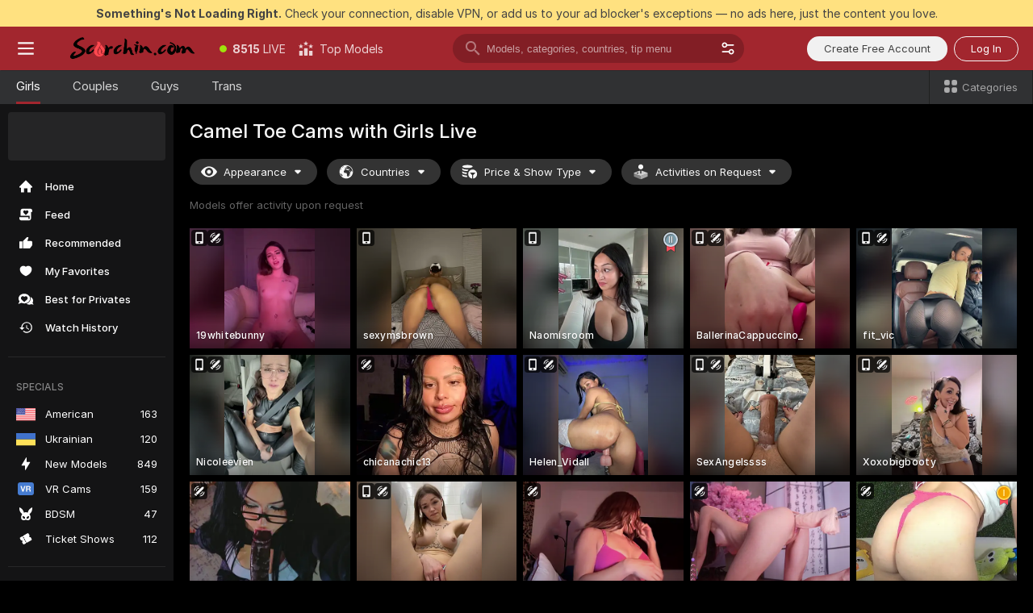

--- FILE ---
content_type: text/html; charset=utf-8
request_url: https://scorchin.com/girls/camel-toe?action=showTokensGiveawayModalDirectLink&affiliateId=240126ar6coei3k9kwqg7ig9zwhmcwxl2n9esflf6atdaujepsonj659ppikmafd&landing=goToTheTag&realDomain=go.scorchin.com&sourceId=cameltoe&stripbotVariation=NullWidget&userId=f1bc03569025cd4b84cc2034e14895a7d9375953ce101e23ee44825704d68adb
body_size: 97532
content:
<!doctype html><html lang="en"><head><meta charset="utf-8"><script>!function(){"use strict";!function(){var e=window.CSP_REPORT_URI;if(e){var i=new Set;document.addEventListener("securitypolicyviolation",(function(t){if("undefined"!=typeof fetch){var r=function(e){var i=e.violatedDirective&&-1!==e.violatedDirective.indexOf("eval"),t=e.effectiveDirective&&-1!==e.effectiveDirective.indexOf("eval"),r=e.sample&&-1!==e.sample.indexOf("eval");if(!e.blockedURI&&(i||t)||r)return"eval";if("string"==typeof e.blockedURI)try{return new URL(e.blockedURI).hostname}catch(i){return e.blockedURI}return null}(t);r&&i.has(r)||(r&&i.add(r),fetch(e,{method:"POST",headers:{"Content-Type":"application/json"},body:JSON.stringify({blockedURL:t.blockedURI,columnNumber:t.columnNumber,disposition:t.disposition,documentURL:t.documentURI,effectiveDirective:t.effectiveDirective,lineNumber:t.lineNumber,originalPolicy:t.originalPolicy,referrer:t.referrer,sample:t.sample,sourceFile:t.sourceFile,statusCode:t.statusCode})}).catch((function(e){return console.error("Error sending CSP report:",e)})))}}))}}()}()</script><title>Camel Toe Free Live Sex Cams with Naked Girls | Scorchin</title><meta data-helmet="1" property="og:title" content="Camel Toe Free Live Sex Cams with Naked Girls"><meta data-helmet="1" property="og:description" content="Watch LIVE these hot babes in Camel Toe sex cams. ❤️ Enter their naked chat now and enjoy the show for FREE! 🔥"><meta data-helmet="1" name="description" content="Watch LIVE these hot babes in Camel Toe sex cams. ❤️ Enter their naked chat now and enjoy the show for FREE! 🔥"><meta data-helmet="1" name="robots" content="index, follow, max-snippet:-1, max-video-preview:-1, max-image-preview:large"><script>window.ANALYTICS_CDN='https://assets.strpssts-ana.com/assets/'</script><meta name="theme-color" content="#303133"><meta http-equiv="Cache-Control" content="no-cache"><meta name="apple-mobile-web-app-capable" content="yes"><meta name="viewport" content="width=device-width,initial-scale=1"><meta name="RATING" content="RTA-5042-1996-1400-1577-RTA"><meta name="RATING" content="mature"><meta name="google" content="notranslate"><meta name="msapplication-square70x70logo" content="https://assets.striiiipst.com/assets/icons/mstile-70x70_scorchin.com.png?v=c4eb2254"><meta name="msapplication-square150x150logo" content="https://assets.striiiipst.com/assets/icons/mstile-150x150_scorchin.com.png?v=c4eb2254"><meta name="msapplication-square270x270logo" content="https://assets.striiiipst.com/assets/icons/mstile-270x270_scorchin.com.png?v=c4eb2254"><meta name="msapplication-wide310x150logo" content="https://assets.striiiipst.com/assets/icons/mstile-310x150_scorchin.com.png?v=c4eb2254"><meta name="msapplication-square310x310logo" content="https://assets.striiiipst.com/assets/icons/mstile-310x310_scorchin.com.png?v=c4eb2254"><style>:root{--primary:#a2262e;--primary-light:#fa5365;--primary-dark:#912229;--primary-border:#a2262e;--primary-modal:#a2262e;--primary-gradient:#a2262e;--header-logo-aspect-ratio:5.000;--footer-logo-aspect-ratio:5.000}.adblocker-notification{display:flex;position:relative;width:100vw;padding:8px 16px;background:#ffe180;color:#434343;z-index:10002;justify-content:center}</style><style>.disable-transition *{transition:none!important}</style><link rel='preload' href='https://assets.striiiipst.com/assets/bootstrap_dark.c8b5ec10a4254a07.css' as='style'><link media='screen and (max-width:1279px)' rel='preload' href='https://assets.striiiipst.com/assets/bootstrap_dark_mobile.c8b5ec10a4254a07.css' as='style'><link rel="preload" href="https://assets.striiiipst.com/assets/common/fonts/Inter-Regular.woff2?v=4.1" as="font" type="font/woff2" crossorigin="anonymous"><link rel="preload" href="https://assets.striiiipst.com/assets/common/fonts/Inter-Medium.woff2?v=4.1" as="font" type="font/woff2" crossorigin="anonymous"><link rel="preload" href="https://assets.striiiipst.com/assets/common/fonts/Inter-Bold.woff2?v=4.1" as="font" type="font/woff2" crossorigin="anonymous"><script>window.SPLIT_STYLE_CHUNKS={"settings_theme.2d7c516664bd90c6.css":true,"studios_theme.b04a5cfe04fa796b.css":true,"models_theme.1ef9f998260bb266.css":true,"70930_theme.d730bc5ae657ccef.css":true,"about_theme.195ef9760504ffd4.css":true,"model-about_theme.7636af21f9299c8c.css":true,"bootstrap_theme.c8b5ec10a4254a07.css":true,"82770_theme.a7cd0a9c6e0c0594.css":true,"viewcam_theme.ae8a3279bb209f0a.css":true}</script><script>var PWA_API_DISCOVER_HOST="",AMPLITUDE_ALTERNATIVE_URL="loo3laej.com",AMPLITUDE_SR_CONFIG_ALTERNATIVE_URL="https://sr-client-cfg.amplitude.com/config",AMPLITUDE_SR_TRACK_ALTERNATIVE_URL="https://api-sr.amplitude.com/sessions/v2/track",ALTKRAFT_TOKEN="kfvhQPLZdst-3617045b97e5b4a1",FIREBASE_API_KEY="AIzaSyC8HXmH6EMTJ-zwRr4DSJoLThqyCp-cdgM",FIREBASE_PROJECT_ID="superchat-2d0d0",FIREBASE_MESSAGE_SENDER_ID="685102796556",ALTKRAFT_TOKEN_V3="2552uptpfSWT-3617045b97e5b4a1",VAPID_KEY_V3="BHmBXjSJ4uenluBFzVz2Yh3kiclqnT_gFyheaS9W3AE_SFXgX7ntwu6jW3GjAhPc01h9KkCn8gwkxCfm3uAo8DU",AMPLITUDE_KEY="19a23394adaadec51c3aeee36622058d",RELEASE_VERSION="11.5.9",GOOGLE_CLIENT_ID="496975381147-lnam683jun41jc8uaglmccl4vbv2js28.apps.googleusercontent.com",HAS_TWITTER_AUTH=!0,GTAG_TRACK_ID="UA-63657136-5",GTAG_TRACK_TYPE="UA",SITE_NAME="Scorchin",SENTRY_DSN="https://d8629522213649e7a4e0b63d14e1dc5f@sentry-public.stripchat.com/9",SENTRY_TRACES_SAMPLE_RATE="0.01",ERROR_REPORTING_ENABLED=true,LIGHT_LOGO_URL="",HEADER_LOGO_URL="https://assets.striiiipst.com/assets/icons/headerlogo_scorchin.com.png?v=0e897938",FOOTER_LOGO_URL="https://assets.striiiipst.com/assets/icons/footerlogo_scorchin.com.png?v=0e897938",APP_ICON_URL="https://assets.striiiipst.com/assets/icons/appicon_scorchin.com.png?v=c4eb2254",META_OG_IMAGE_URL="",WATERMARK_URL="https://assets.striiiipst.com/assets/icons/watermark_scorchin.com.png?v=0e897938",WHITE_LABEL_ID="scorchincom",IS_XHL_WL=!1,DEPLOY_ENV="production",WHITE_LABEL_HOST="scorchin.com",WHITE_LABEL_REDIRECT_URL="",THEME_ID="dark",CANONICAL_DOMAIN_NAME="",CANONICAL="https://stripchat.com",WEB_PUSH_ID="web.com.supportlivecam",MODELS_REGISTRATION_URL="https://go.scorchin.com/signup/model?targetDomain=stripchat.com&userId=f1bc03569025cd4b84cc2034e14895a7d9375953ce101e23ee44825704d68adb&sourceId=scorchin.com",STUDIOS_REGISTRATION_URL="https://go.scorchin.com/?targetDomain=stripchat.com&userId=f1bc03569025cd4b84cc2034e14895a7d9375953ce101e23ee44825704d68adb&sourceId=scorchin.com&path=/signup/studio",WEBMASTERS_REGISTRATION_URL="https://stripcash.com/sign-up/?userId=f1bc03569025cd4b84cc2034e14895a7d9375953ce101e23ee44825704d68adb",DEFAULT_INDEX_TAG_URL="girls",I18N_POSTFIX="",IS_I18N_SEO_IGNORE_CROWDIN=!1,IS_STREAMING_AVAILABLE=!1,IS_WL_PIXELATED=!1,IS_PIXELATED_STREAM_ENABLED=!1,IS_TAG_BASED_WL=!1,IS_HIDE_CONTENT=!1,UI_OVERRIDE="default",IS_ALT_WL=!1,SOCIAL_URLS={twitter:"https://twitter.com/ScorchinCams",instagram:"",snapchat:"",facebook:""}</script><script>!function(){var t="onErrorLoadScript=1";window.addEventListener("error",(function(e){var n=e.target;if(n&&n instanceof HTMLScriptElement&&"app"===n.getAttribute("data-stripchat-script")){var o=new Date(Date.now()+6e4);try{-1===document.cookie.indexOf(t)&&(document.cookie=t+";path=/;expires="+o.toUTCString(),setTimeout((function(){return location.reload()}),3e3))}catch(t){console.warn(t)}}}),!0)}()</script><script>var _jipt=[];_jipt.push(["project","stripchat"]),function(){var subdomainMatch=/^(ar|br|cs|da|de|es|fi|fr|el|hr|hu|id|it|ita|ja|ko|nl|no|pl|pol|pt|ro|ru|sk|sv|tr|vi|zh|ua|zt|th|ms|bn)(?=\..+\.).+/i.exec(location.hostname),aliasLocales={pol:"pl",ita:"it"},i18nScript="https://assets.striiiipst.com/assets/translations_en.b46622df61bc1b.js",canvasPerformanceTest="https://assets.striiiipst.com/assets/canvas-performance-test.js";!function(){"use strict";var n={d:function(t,e){for(var i in e)n.o(e,i)&&!n.o(t,i)&&Object.defineProperty(t,i,{enumerable:!0,get:e[i]})},o:function(t,n){return Object.prototype.hasOwnProperty.call(t,n)}},t={};function e(t,n){window.SUBDOMAIN="en";try{if(/crowdinInContext=1/.test(document.cookie))return void(window.SUBDOMAIN="aa")}catch(t){console.warn(t)}t&&t.length>1&&(window.SUBDOMAIN=n[t[1]]||t[1])}function r(){try{document&&document.documentElement&&/(?:^|;\s*)c=/.test(document.cookie)&&document.documentElement.classList.add("cookie-accepted")}catch(t){}}function i(){if(window.LEGACY=!1,-1!==location.search.indexOf("es-legacy"))window.LEGACY=!0;else if(-1!==location.search.indexOf("es-modern"))window.LEGACY=!1;else try{if(!("IntersectionObserver"in window&&"Promise"in window&&"fetch"in window&&"WeakMap"in window&&"fromEntries"in Object&&"finally"in Promise.prototype))throw{};eval("const a = async ({ ...rest } = {}) => rest; let b = class {};"),window.LEGACY=!1}catch(t){window.LEGACY=!0}if(window.LEGACY)try{(new Image).src="/pixel/static/legacy?t=".concat(Date.now())}catch(t){}}function o(t){var n=t,e=null,i=function(){},r=function(t){};return"en"!==window.SUBDOMAIN&&(n=n.replace("_en","_"+window.SUBDOMAIN)),window.I18N_POSTFIX&&"default"!==window.I18N_POSTFIX&&(n=n.replace("translations","translations_"+window.I18N_POSTFIX)),"aa"===window.SUBDOMAIN&&(e="//cdn.crowdin.com/jipt/jipt.js"),window.I18N_SCRIPT_PROMISE=new Promise((function(t,n){i=t,r=n})),{i18nScript:n,jiptScript:e,resolveI18nPromise:i,rejectI18nPromise:r}}function c(){window.BUNDLE_LOAD_METRICS={resources:{},build:Date.now()};var t=/\/([\w-]+)\.\w{10,20}\.js/;function n(n){var e=n.src,i=n.startTime,r=n.isError;if(e){var o=Date.now()-i,c=e.match(t),a=c?c[1]:e;window.BUNDLE_LOAD_METRICS.resources[a]={error:r,time:o}}}return{injectScript:function(t){var e=t.src,i=t.onLoad,r=t.onError,o=t.fetchPriority,c=Date.now(),a=document.createElement("script");a.setAttribute("data-stripchat-script","app"),a.setAttribute("data-stripchat-script","app"),a.addEventListener("load",(function(){null==i||i(e),n({src:e,startTime:c,isError:!1})})),a.addEventListener("error",(function(t){null==r||r(t.error),n({src:e,startTime:c,isError:!0})})),o&&(a.fetchPriority?a.fetchPriority=o:"high"===o&&function(t){var n=document.createElement("link");n.rel="preload",n.as="script",n.href=t,document.head.appendChild(n)}(e)),a.async=!0,a.src=e,document.head.appendChild(a)}}}function a(t,n,a,s){e(t,s),i(),r(),window.STATIC_PATH_REPLACED="https://assets.striiiipst.com/assets";var d=o(n),w=d.i18nScript,u=d.jiptScript,l=d.resolveI18nPromise,p=d.rejectI18nPromise,f=c().injectScript;function m(){window.IS_LOADED=!0}window.HANDLE_LATE_LOADABLE_SCRIPT=function(t){f({src:t})},f({src:w,onLoad:function(){return l()},onError:function(t){return p(t)}}),u&&f({src:u}),f({src:a}),window.IS_LOADED=!1,"complete"===document.readyState?m():window.addEventListener("load",m)}a(subdomainMatch,i18nScript,canvasPerformanceTest,aliasLocales)}()}()</script><script async data-stripchat-script="app" fetchpriority="high" src='https://assets.striiiipst.com/assets/corejs-75349.9e240b24a5ffbb27.js'></script><script async data-stripchat-script="app" fetchpriority="high" src='https://assets.striiiipst.com/assets/redux-48526.e096bd9b05468601.js'></script><script async data-stripchat-script="app" fetchpriority="high" src='https://assets.striiiipst.com/assets/vendors-66831.b9d59b28c4bf5576.js'></script><script async data-stripchat-script="app" fetchpriority="high" src='https://assets.striiiipst.com/assets/main.2864b5f994fc523f.js'></script><script async data-stripchat-script="app" fetchpriority="high" src='https://assets.striiiipst.com/assets/react-65374.2c809e0d42ef8fab.js'></script><script async data-stripchat-script="app" fetchpriority="high" src='https://assets.striiiipst.com/assets/redux-33349.fe7bd84d566cd749.js'></script><script async data-stripchat-script="app" fetchpriority="high" src='https://assets.striiiipst.com/assets/vendors-6370.fef4d473a8ef7e0d.js'></script><script async data-stripchat-script="app" fetchpriority="high" src='https://assets.striiiipst.com/assets/bootstrap.a535dc580d943f5c.js'></script><script async data-stripchat-script="app" src='https://assets.striiiipst.com/assets/offlineModels.9407a36b44c8512a.js'></script><script>window.SSR_ICONS = ["menu","dot","best-models","search-3","filter","menu-mobile","sort","categories-2","close-2","close-3","home","feed","recommended","favorited","locked","watch-history","lightning","badge-vr-ds","bunny-mask","ticket-ds","interactive-toy-ds","mobile","sparks","categories-ds","i18n","close-arrow","eye-ds","globe-ds","tokens-stripchat-logo-ds","joystick-vert-ds","triangle-arrow-down-ds","medal-2","medal-1","x-logo-ds"]</script><script>!function(){"use strict";var t,n,o="http://www.w3.org/2000/svg",e=!1,a=[],c=function(){var n;t||((t=document.getElementById("svgDefs"))||((t=document.createElementNS(o,"defs")).id="svgDefs",(n=document.createElementNS(o,"svg")).style.display="none",n.appendChild(t)),document.body.appendChild(n))},r=function(o,r){n||(n=document.createDocumentFragment()),n.appendChild(o),r&&a.push(r),e||(requestAnimationFrame((function(){n&&(c(),t.appendChild(n),a.forEach((function(t){return t()})),a=[],n=void 0,e=!1)})),e=!0)},s=!1,i={},u=function(t){var n=i[t];(null==n?void 0:n.svgData)&&function(t,n,e){var a=t[0],c=t[1],s=document.createElementNS(o,"symbol");s.id="".concat("icons","-").concat(n),s.innerHTML=a,s.setAttribute("viewBox",c),r(s,e)}(n.svgData,t,(function(){n.callbacks.forEach((function(t){return t()})),n.callbacks=[],n.errorCallbacks=[],delete n.svgData,n.status="rendered"}))},d=function(t,n,o){try{var e=i[t]||{status:"init",callbacks:[],errorCallbacks:[]};if(i[t]=e,"rendered"===e.status)return void(null==n||n());n&&e.callbacks.push(n),o&&e.errorCallbacks.push(o),"init"===e.status&&(e.status="loading",function(t,n,o){var e="".concat(window.STATIC_PATH_REPLACED,"/svg-icons/").concat(t,".json?").concat("6c948f2f");if("undefined"==typeof fetch){var a=new XMLHttpRequest;a.open("GET",e),a.onload=function(){200!==a.status&&o(Error("Cannot load ".concat(t,". Status ").concat(a.status)));try{var e=JSON.parse(a.responseText);n(e)}catch(n){o(Error("Cannot parse ".concat(t," json")))}},a.onerror=function(){return o(Error("Cannot load ".concat(t)))},a.send()}else fetch(e,{priority:"low"}).then((function(t){if(!t.ok)throw Error("Status ".concat(t.status));return t.json()})).then((function(t){n(t)})).catch((function(n){o(Error("Cannot load ".concat(t,". ").concat(null==n?void 0:n.message)))}))}(t,(function(n){e.status="loaded",e.svgData=n,s&&u(t)}),(function(n){e.errorCallbacks.forEach((function(t){return t(n)})),delete i[t]})))}catch(t){console.error(t)}},l=function(){if(!s){s=!0;try{Object.keys(i).filter((function(t){var n;return"loaded"===(null===(n=i[t])||void 0===n?void 0:n.status)})).forEach((function(t){u(t)}))}catch(t){console.error(t)}}};window.SSR_ICONS&&window.SSR_ICONS.forEach((function(t){return d(t)})),"loading"!==document.readyState&&l(),window.svgLoader={importIcon:d,onDomReady:l}}()</script><script>window.CONFIG_PRELOADER_SSR_DATA = {"mode":"guest"};</script><script>!function(){"use strict";var n,t=new RegExp("(?:^|;\\s*)".concat("avStartedAt","=([^;]*)")),e=function(){try{var n=function(n){var e=n.match(t);return(null==e?void 0:e[1])?decodeURIComponent(e[1]):null}(document.cookie);return null!=n&&!Number.isNaN(n)&&new Date(n).getTime()>0?n:null}catch(n){return null}},i=function(n,t){var e=t.requestPath;return n.get("/v3/config/initial-dynamic",{requestPath:e},{withResponseHeaders:!0})},r={5:"ServerError",4:"ClientError"},a="NetworkError",o=function(n){var t;return null!==(t=r[Math.floor(n/100)])&&void 0!==t?t:a},c=(n="/api/front",{get:function(t,e){var i=arguments.length>2&&void 0!==arguments[2]?arguments[2]:{},r=i.headers,c=i.withResponseHeaders,s=new Headers;if(s.append("Accept","application/json"),s.append("Front-Version",window.RELEASE_VERSION||""),r){var u=function(n){var t=r[n];Array.isArray(t)?t.forEach((function(t){return s.append(n,t)})):t&&s.append(n,t)};for(var f in r)u(f)}var d=n+t;if(e&&"object"==(void 0===e?"undefined":e&&"undefined"!=typeof Symbol&&e.constructor===Symbol?"symbol":typeof e)){var l=new window.URLSearchParams;for(var h in e){var g=e[h];g&&l.append(h,"".concat(g))}d+="?".concat(l.toString())}return fetch(d,{headers:s}).catch((function(n){throw Object.assign(n,{name:a,source:"preloaderApi"})})).then((function(n){if(!n.ok){var t=Error("".concat(n.status," ").concat(n.statusText));throw Object.assign(t,{name:o(n.status),source:"preloaderApi"}),t}return n.json().then((function(t){return c?Object.assign(t,{responseHeaders:Object.fromEntries(n.headers.entries())}):t}))}))}});window.configPreloaderCache=function(){var n=window.CONFIG_PRELOADER_SSR_DATA;delete window.CONFIG_PRELOADER_SSR_DATA;var t={};if("guest"===(null==n?void 0:n.mode)){var r={requestPath:window.location.pathname},a=i(c,r);a.catch((function(){})),t.initialDynamicConfigPromise={promise:a,params:r}}else if("user"===(null==n?void 0:n.mode)){var o={requestPath:window.location.pathname},s=i(c,o),u={avStartedAt:e()||void 0},f=c.get("/v3/config/dynamic",u,{withResponseHeaders:!0,ssrCache:function(n){return n.requestInfo,null}}),d=s.then((function(n){var t=n.initialDynamic.jwtToken;return t?function(n){var t=arguments.length>1&&void 0!==arguments[1]?arguments[1]:{};return n.get("/abtests/config",{},{withJwtAuth:!0,headers:t})}(c,{Authorization:t}):null})),l={isTagBasedWl:n.isTagBasedWl},h=s.then((function(n){var t=n.initialDynamic.jwtToken;return function(n,t){var e=arguments.length>2&&void 0!==arguments[2]?arguments[2]:{};return n.get("/tags/config/dynamic",t,{headers:e,withJwtAuth:!0,ssrCache:function(n){return n.requestInfo,null}})}(c,l,t?{Authorization:t}:{})}));s.catch((function(){})),f.catch((function(){})),d.catch((function(){})),h.catch((function(){})),t.staticConfig=n.staticConfig,t.featuresConfig=n.featuresConfig,t.initialStaticConfig=n.initialStaticConfig,t.tagsStaticConfig=n.tagsStaticConfig,t.abTestsConfig=n.abTestsConfig,t.initialDynamicConfigPromise={promise:s,params:o},t.dynamicConfigPromise={promise:f,params:u},t.abTestsServerPromise=d,t.dynamicTagsConfigPromise={promise:h,params:l}}return t}()}()</script><link rel="manifest" href="/manifest.json"><link data-helmet="1" rel="alternate" href="https://stripchat.com/girls/camel-toe" hreflang="x-default"><link data-helmet="1" rel="alternate" href="https://stripchat.com/girls/camel-toe" hreflang="en"><link data-helmet="1" rel="alternate" href="https://de.stripchat.com/girls/camel-toe" hreflang="de"><link data-helmet="1" rel="alternate" href="https://fr.stripchat.com/girls/camel-toe" hreflang="fr"><link data-helmet="1" rel="alternate" href="https://es.stripchat.com/girls/camel-toe" hreflang="es"><link data-helmet="1" rel="alternate" href="https://ita.stripchat.com/girls/camel-toe" hreflang="it"><link data-helmet="1" rel="alternate" href="https://nl.stripchat.com/girls/camel-toe" hreflang="nl"><link data-helmet="1" rel="alternate" href="https://pt.stripchat.com/girls/camel-toe" hreflang="pt"><link data-helmet="1" rel="alternate" href="https://br.stripchat.com/girls/camel-toe" hreflang="pt-BR"><link data-helmet="1" rel="alternate" href="https://el.stripchat.com/girls/camel-toe" hreflang="el"><link data-helmet="1" rel="alternate" href="https://ua.stripchat.com/girls/camel-toe" hreflang="uk"><link data-helmet="1" rel="alternate" href="https://pol.stripchat.com/girls/camel-toe" hreflang="pl"><link data-helmet="1" rel="alternate" href="https://ru.stripchat.com/girls/camel-toe" hreflang="ru"><link data-helmet="1" rel="alternate" href="https://ro.stripchat.com/girls/camel-toe" hreflang="ro"><link data-helmet="1" rel="alternate" href="https://hu.stripchat.com/girls/camel-toe" hreflang="hu"><link data-helmet="1" rel="alternate" href="https://cs.stripchat.com/girls/camel-toe" hreflang="cs"><link data-helmet="1" rel="alternate" href="https://hr.stripchat.com/girls/camel-toe" hreflang="hr"><link data-helmet="1" rel="alternate" href="https://sk.stripchat.com/girls/camel-toe" hreflang="sk"><link data-helmet="1" rel="alternate" href="https://no.stripchat.com/girls/camel-toe" hreflang="no"><link data-helmet="1" rel="alternate" href="https://sv.stripchat.com/girls/camel-toe" hreflang="sv"><link data-helmet="1" rel="alternate" href="https://da.stripchat.com/girls/camel-toe" hreflang="da"><link data-helmet="1" rel="alternate" href="https://fi.stripchat.com/girls/camel-toe" hreflang="fi"><link data-helmet="1" rel="alternate" href="https://ja.stripchat.com/girls/camel-toe" hreflang="ja"><link data-helmet="1" rel="alternate" href="https://ko.stripchat.com/girls/camel-toe" hreflang="ko"><link data-helmet="1" rel="alternate" href="https://zh.stripchat.com/girls/camel-toe" hreflang="zh"><link data-helmet="1" rel="alternate" href="https://zt.stripchat.com/girls/camel-toe" hreflang="zh-Hant"><link data-helmet="1" rel="alternate" href="https://th.stripchat.com/girls/camel-toe" hreflang="th"><link data-helmet="1" rel="alternate" href="https://bn.stripchat.com/girls/camel-toe" hreflang="bn"><link data-helmet="1" rel="alternate" href="https://id.stripchat.com/girls/camel-toe" hreflang="id"><link data-helmet="1" rel="alternate" href="https://ms.stripchat.com/girls/camel-toe" hreflang="ms"><link data-helmet="1" rel="alternate" href="https://vi.stripchat.com/girls/camel-toe" hreflang="vi"><link data-helmet="1" rel="alternate" href="https://ar.stripchat.com/girls/camel-toe" hreflang="ar"><link data-helmet="1" rel="alternate" href="https://tr.stripchat.com/girls/camel-toe" hreflang="tr"><link data-helmet="1" rel="preconnect" href="https://edge-hls.doppiocdn.com"><link data-helmet="1" rel="canonical" href="https://stripchat.com/girls/camel-toe"><link rel='stylesheet' data-href='bootstrap_theme.c8b5ec10a4254a07.css' href='https://assets.striiiipst.com/assets/bootstrap_dark.c8b5ec10a4254a07.css'><link media='screen and (max-width:1279px)' rel='stylesheet' data-href='bootstrap_theme_mobile.c8b5ec10a4254a07.css' href='https://assets.striiiipst.com/assets/bootstrap_dark_mobile.c8b5ec10a4254a07.css'><link rel="icon" sizes="16x16" href="https://assets.striiiipst.com/assets/icons/favicon-16x16_scorchin.com.png?v=c4eb2254"><link rel="icon" sizes="32x32" href="https://assets.striiiipst.com/assets/icons/favicon-32x32_scorchin.com.png?v=c4eb2254"><link rel="icon" sizes="196x196" href="https://assets.striiiipst.com/assets/icons/favicon-196x196_scorchin.com.png?v=c4eb2254"><link rel="icon" sizes="512x512" href="https://assets.striiiipst.com/assets/icons/favicon-512x512_scorchin.com.png?v=c4eb2254"><link rel="mask-icon" href="https://assets.striiiipst.com/assets/icons/mask-icon_scorchin.com.png"><link rel="apple-touch-icon" sizes="120x120" href="https://assets.striiiipst.com/assets/icons/apple-touch-icon-120x120_scorchin.com.png?v=c4eb2254"><link rel="apple-touch-icon" sizes="152x152" href="https://assets.striiiipst.com/assets/icons/apple-touch-icon-152x152_scorchin.com.png?v=c4eb2254"><link rel="apple-touch-icon" sizes="167x167" href="https://assets.striiiipst.com/assets/icons/apple-touch-icon-167x167_scorchin.com.png?v=c4eb2254"><link rel="apple-touch-icon" sizes="180x180" href="https://assets.striiiipst.com/assets/icons/apple-touch-icon-180x180_scorchin.com.png?v=c4eb2254"><link rel="dns-prefetch" href="//img.strpst.com"><link rel="preconnect" href="//img.strpst.com"><link rel="preconnect" href="/api/front"></head><body class="disable-transition"><!--
    release_version: 11.5.9
    branch: production
    revision: 7fce9e8e6f24fda2cba479e4f52ade267022d8e7
    template_version: 0f0ae1b7
  --><script>window.svgLoader.onDomReady()</script><script>!function(){"use strict";for(var e={SIGNUP:"signup",LOGIN:"login",FAN_CLUB_SUBSCRIPTION:"fanClubSubscription"},t=/^(http|https):\/\/([^/]*)(xhamster(live)?|strip(dev|chat))\.(com|local|dev)\/?/,o={AUTO_SPY:"autoSpy",COPY_GIFT_LINK:"copyGiftLink",SHOW_INSTALL_PWA_MODAL:"showInstallPwaModal",TWO_FACTOR_AUTHORIZATION:"2fa",GOLD_MEMBERSHIP_SUBSCRIBE_DIRECT_LINK:"goldMembershipSubscribeDirectLink",SIGN_UP_MODAL_DIRECT_LINK:"signUpModalDirectLink",SIGN_UP_PREFILLED:"signUpPrefilled",SIGN_UP_MODAL_DIRECT_LINK_INTERACTIVE:"signUpModalDirectLinkInteractive",SIGN_UP_MODAL_DIRECT_LINK_INTERACTIVE_CLOSE:"signUpModalDirectLinkInteractiveClose",SHOW_TOKENS_GIVEAWAY_MODAL_DIRECT_LINK:"showTokensGiveawayModalDirectLink",CARD_VERIFICATION_BONUS_PACKAGE:"cardVerificationBonusPackage",BUY_TOKENS_PROMO:"buyTokensPromo",SIGN_UP_PROMO:"signUpPromo",MODEL_FILTER_APPLY_SORT_BY:"sortBy",MODEL_CHAT_TAB_TOGGLE:"toggleTab",PERSONAL_NOTIFICATIONS:"personalNotifications",OPEN_NOTIFICATIONS_CENTER:"openNotificationsCenter",INVISIBLE_MODE:"invisibleMode",REDEEM_CODE:"redeemCode",OPEN_CHAT:"openChat",OPEN_PRIVATE_MODAL:"openPrivateModal",OPEN_FAN_CLUB_MODAL:"openFanClubModal",OPEN_SEND_TIP_DIALOG:"openSendTipDialog",OPEN_BUY_TOKENS_MODAL:"openBuyTokensModal",OPEN_GUEST_ON_BORDING:"openGuestOnBoarding",LOGIN_BY_LINK:"loginByLink",CONNECT_STUDIO:"connectStudio",EXTRA_VERIFICATION:"extraVerification",OPEN_AGE_VERIFICATION:"openAgeVerification",MAIN_PERSON_EMAIL_VERIFICATION:"connectMainPerson",TWITTER_AUTH:"twitterAuth",GOOGLE_AUTH:"googleAuthorization",OPEN_CONFIRM_CONNECT_TO_STUDIO_MODAL:"openConfirmConnectToStudioModal",USERNAME_NOT_ALLOWED:"usernameNotAllowed",SHOW_STREAMING_APP_MODAL:"showStreamingAppModal"},n={},i=location.search.substring(1).split("&"),_=0;_<i.length;_++){var r=i[_].split("=");n[r[0]]=r[1]}var a=function(e,t){if(!t)return!1;for(var o=Object.keys(e),n=0;n<o.length;n++)if(e[o[n]]===t)return!0;return!1},I=!1;try{I=document.cookie.indexOf("isVisitorsAgreementAccepted=1")>=0}catch(e){console.warn(e)}var O=function(){var i=n.affiliateId||localStorage.getItem("affiliateId"),_=n.userId,r=n.sauid,I=n.action,O=n.showModal,N=a(o,I)||a(e,O);if(i||_||N||r)return!0;var E=document.referrer,T=!1;try{(function(e,t){if(!e)return!1;try{var o=new URL(e),n=new URL(t);return o.host===n.host}catch(e){return!1}})(E,location.href)&&(T=!0)}catch(e){return!1}return t.test(E)&&!T}(),N=/^\/buy-tokens(\/(success|failure))?\/?$/.test(window.location.pathname);!n.agev&&(I||O||N)&&document.body.classList.add("visitor-agreement-hidden")}()</script><script>!function(){"use strict";var e=!1,n=function(e,n,d){var o=document.createElement("div");return o.className=n,d&&(o.id=d),e.appendChild(o),o};function d(){if(!e&&(e=!0,!("__PRELOADED_STATE__"in window)))for(var d=n(document.body,"loader","body_loader"),o=n(d,"fading-circle centered"),c=1;c<=12;c++)n(o,"loader-circle".concat(c," loader-circle"))}window.initLoader=d,document.addEventListener("DOMContentLoaded",d,{once:!0})}()</script><script>!function(){function o(o,i){var n=[o,"expires=Thu, 01 Jan 1970 00:00:00 GMT"];i&&n.push("domain="+i),document.cookie=n.join(";"),n.push("path=/"),document.cookie=n.join(";")}var i,n,e,t,a,l,c=0;try{c=document.cookie.length}catch(o){console.warn(o)}var r=c>=5e3;(c>=4e3||r)&&(r&&function(){for(var i=document.cookie.split(";"),n=location.hostname,e=0;e<i.length;e++){var t=i[e].split("=")[0].trim()+"=";o(t,null),o(t,n),o(t,"."+n);for(var a=0;!((a=n.indexOf(".",a+1))<0);)o(t,n.substring(a)),o(t,n.substring(a+1))}}(),n=(i={limit:5,interval:1e3,payload:{size:c},callback:function(){r&&document.location.reload()}}).payload,e=i.limit,t=i.interval,a=i.callback,l=0,function o(){if(!(++l>=e)){if(!window.__log)return void setTimeout(o,t);window.__log("error","Cookie limit exceeded",n).finally(a)}}())}()</script><svg style="height:0;width:0;display:block"><defs><symbol id="site_logo_header" viewBox="0 0 1250 250"><image href="https://assets.striiiipst.com/assets/icons/headerlogo_scorchin.com.png?v=0e897938"></image></symbol><symbol id="site_logo_footer" viewBox="0 0 1250 250"><image href="https://assets.striiiipst.com/assets/icons/footerlogo_scorchin.com.png?v=0e897938"></image></symbol></defs></svg><div id="agreement-root"><div class="full-cover modal-wrapper visitors-agreement-modal"><div class="modal-content modal-header-none"><div class="background-wrapper hide-gender-switcher"><div class="visitors-agreement-bg-gradient"><div class="visitors-agreement-bg-gradient__gender visitors-agreement-bg-gradient__gender--no-gender"></div></div><div class="content-wrapper"><div class="content-container"><div class="site-logo-wrapper site-logo-wrapper-girls"><div class="header-logo header-logo-no-responsive"><svg><use xlink:href="#site_logo_header"></use></svg></div></div><div class="site-description">We are creating a better experience for 18+ LIVE entertainment. Join our open-minded community &amp; start interacting now for FREE.</div><button autofocus="" class="btn btn-apply-alter btn-inline-block btn-large btn-visitors-agreement-accept" type="button">I&#x27;m Over 18</button><div class="agreement-terms"><span class="">By entering and using this website, you confirm you’re over 18 years old and agree to be bound by the <a rel="nofollow" href="/terms">Terms of Use</a> and <a rel="nofollow" href="/privacy">Privacy Policy</a></span> <span class=""><a rel="nofollow" href="/2257">18 U.S.C. 2257 Record-Keeping Requirements Compliance Statement.</a></span><br/>If you provide sensitive personal data, by entering the website, you give your explicit consent to process this data to tailor the website to your preferences.<span class="parental-control">If you’re looking for a way to restrict access for a minor, see our <a rel="nofollow" href="/parental-control"> Parental Control Guide </a></span></div><hr class="visitors-agreement-modal-divider"/></div><div class="content-container"><a class="decline-link visitors-agreement-decline" href="https://google.com/" rel="noopener noreferrer nofollow">Exit Here</a><div class="warnings"><p><span class="">THIS WEBSITE CONTAINS MATERIAL THAT IS <strong>SEXUALLY EXPLICIT</strong>.</span> <span class="">You must be at least eighteen (18) years of age to use this Website, unless the age of majority in your jurisdiction  is greater than eighteen (18) years of age, in which case you must be at least the age of majority in your jurisdiction. Use of this Website is not permitted where prohibited by law.</span></p><p><span class="">This Website also requires the use of cookies. More information about our cookies can be found at our <a rel="nofollow" href="/privacy">Privacy Policy</a>. BY ENTERING THIS WEBSITE AND USING THIS WEBSITE YOU AGREE TO THE USE OF COOKIES AND ACKNOWLEDGE THE PRIVACY POLICY.</span><br/>All models were 18 and over at the time of the creation of such depictions.</p></div><div class="label-link-block"><a href="https://www.rtalabel.org/?content=validate&amp;ql=b9b25de5ba5da974c585d9579f8e9d49&amp;rating=RTA-5042-1996-1400-1577-RTA" class="label-link" target="_blank" rel="noopener noreferrer nofollow" aria-label="RTA"><img alt="rta-logo" class="icon icon-rta-logo icon-static" src="https://assets.striiiipst.com/assets/common/images/static-icons/rta-logo.png"/></a><div class="label-link"><img alt="safe-labeling" class="icon icon-safe-labeling icon-static" src="https://assets.striiiipst.com/assets/common/images/static-icons/safe-labeling.png"/></div><a href="https://www.asacp.org/?content=validate&amp;ql=b9b25de5ba5da974c585d9579f8e9d49" class="label-link" target="_blank" rel="noreferrer noopener nofollow" aria-label="ASACP"><img alt="asacp" class="icon icon-asacp icon-static" src="https://assets.striiiipst.com/assets/common/images/static-icons/asacp.png"/></a><a href="https://pineapplesupport.org/about-pineapple-support/" class="label-link" target="_blank" rel="noreferrer noopener nofollow" aria-label="Go to Pineapple support"><img alt="pineapple-support" class="icon icon-pineapple-support icon-static" src="https://assets.striiiipst.com/assets/common/images/static-icons/pineapple-support.png"/></a></div></div></div></div></div></div></div><script>!function(){var e=1>=Math.floor(100*Math.random()),t=function(){return e&&/stripchat|xhamsterlive/.test(location.hostname)},n=document.querySelector(".visitors-agreement-decline");if(n){var r=document.querySelector("html");!document.body.classList.contains("visitor-agreement-hidden")&&(r.classList.add("disable-scroll"),t()&&(document.createElement("img").src="/pixel/agreement/display")),window.__visitorsAgreementDeclineHandler=function(e){if(t()){e.preventDefault();var n=document.createElement("img");n.onload=n.onerror=function(){location.href=e.target.href},n.src="/pixel/agreement/exit"}},n.addEventListener("click",window.__visitorsAgreementDeclineHandler),window.__visitorsAgreementAcceptPixelEvent=function(){t()&&(document.createElement("img").src="/pixel/agreement/ok")};var i=document.querySelector(".btn-visitors-agreement-accept");window.__visitorsAgreementAcceptHandler=function(){r.classList.remove("disable-scroll"),window.__isVisitorsAgreementAcceptedBeforeClientFetched=!0;try{document.cookie="isVisitorsAgreementAccepted=1"}catch(e){console.warn(e)}var e=document.querySelector(".visitors-agreement-modal"),t=e.querySelector(".hide-gender-switcher"),n=e.querySelector('input[name="visitors-agreement-gender-switcher"]:checked');if(n&&!t)try{var i=new Date;localStorage.setItem("18PlusGenderSelected",JSON.stringify(n.value));var o=i.setFullYear(i.getFullYear()+1)-Date.now();localStorage.setItem("18PlusGenderSelected_expires",JSON.stringify(o))}catch(e){console.warn(e)}switch(null==n?void 0:n.value){case"men":window.location.href="/men";break;case"trans":window.location.href="/trans";break;default:document.body.classList.add("visitor-agreement-hidden")}window.__visitorsAgreementAcceptPixelEvent()},i.addEventListener("click",window.__visitorsAgreementAcceptHandler),window.__syncVisitorsAgreementWithApp=function(){n.removeEventListener("click",window.__visitorsAgreementDeclineHandler),i.removeEventListener("click",window.__visitorsAgreementAcceptHandler)}}}()</script><div id="portal-root"></div><!--LEGACY-BROWSER-NOTIFICATION-OPEN--><div id="legacy-browser-notification-root" style="position:relative;z-index:10001"></div><script>!function(){var n,e,t="legacy-browser-notification",o="legacy-browser-notification-text",i="legacy-browser-notification-close",r="notifications.recommendationBrowserForPlaying",a="notifications.recommendationBrowserForSamsungPlaying",c={chrome:{href:"https://www.google.com/chrome/",title:"Google Chrome"},firefox:{href:"https://www.mozilla.org/firefox/new/",title:"Firefox"},safari:{href:"https://www.apple.com/safari/",title:"Safari"}},l="legacyBrowserRecommendationDismissed",s=function(){try{window.localStorage.setItem(l,"true"),window.localStorage.setItem("".concat(l,"_expires"),String(Date.now()+6048e5))}catch(n){}},d=(e=f({[r]:"You’re using an outdated browser. To avoid any problems, we strongly recommend using {#chrome/} or {#firefox/}",[a]:"To avoid any problems with quality, we strongly recommend using {#chrome/}"}[n=/SamsungBrowser/i.test(navigator.userAgent||"")?a:r]),{messageId:n,textHtml:e}),p=d.messageId,m=d.textHtml;function f(n){if(!n)return"";for(var e=n.split(/\{#(chrome|firefox|safari)\/\}/g),t="",o=0;o<e.length;o++){var i=e[o],r=o%2!=0&&i in c;if(o%2==0)i&&(t+=g(i));else if(r){var a=c[i];t+='<a href="'.concat(a.href,'" target="_blank" rel="nofollow noopener noreferrer" style="color:inherit;text-decoration:underline">').concat(g(a.title),"</a>")}}return t}function g(n){return String(n).replace(/&/g,"&amp;").replace(/</g,"&lt;").replace(/>/g,"&gt;").replace(/"/g,"&quot;").replace(/'/g,"&#39;")}window.LEGACY&&!function(){try{var n=window.localStorage.getItem("".concat(l,"_expires"));if(!n)return!1;var e=Number(n);return!Number.isNaN(e)&&(e<Date.now()?(window.localStorage.removeItem(l),window.localStorage.removeItem("".concat(l,"_expires")),!1):null!=window.localStorage.getItem(l))}catch(n){return!1}}()&&(window.I18N_SCRIPT_PROMISE||Promise.resolve()).then((function(){try{var n=window.I18n.trans({messageId:p,currentLocale:window.SUBDOMAIN});return n?f(n):m}catch(n){return m}})).catch((function(){return m})).then((function(n){!function(){try{var n=window.svgLoader;"function"==typeof(null==n?void 0:n.importIcon)&&(n.importIcon("exclamation"),n.importIcon("close-ds"))}catch(n){}}();var e=document.createElement("template");e.innerHTML=function(){var n=arguments.length>0&&void 0!==arguments[0]?arguments[0]:"",e="#434343";return'\n    <div\n      id="'.concat(t,'"\n      role="status"\n      aria-live="polite"\n      style="\n        display:flex;\n        background:').concat("#ffe180",";\n        color:").concat(e,';\n        box-shadow:0 1px 0 rgba(0,0,0,.08);\n        width:100%;\n        flex: 0 0 auto;\n        align-items: flex-start;\n      ">\n\n      <div\n        style="\n          display:flex;\n          flex-direction:row;\n          align-items: flex-start;\n          justify-content:center;\n          gap:0 12px;\n          padding: 4px 0 4px 12px;\n          flex: 1 0 0;\n          align-self: stretch;\n        "\n      >\n        <style>\n          #').concat(o," { font-size: 14px; line-height: 20px; }\n          @media (min-width: 1023px) {\n            #").concat(o,' { font-size: 16px; line-height: 22px; }\n          }\n        </style>\n        <svg \n          viewBox="0 0 24 24" \n          aria-hidden="true" \n          style="\n            width:20px;\n            min-width: 20px;\n            height:20px;\n            color:').concat(e,';\n            display:block;\n            top: 10px;\n            position: relative;\n          ">\n          <use href="#icons-exclamation" xlink:href="#icons-exclamation"></use>\n        </svg>\n        <div\n          id="').concat(o,'"\n          style="\n            color: ').concat(e,';\n            flex-flow: row wrap;\n            gap: 8px 12px;\n            padding-bottom: 8px;\n            padding-top: 8px;\n          "\n        >').concat(n,'</div>\n      </div>\n      <button\n        id="').concat(i,'"\n        type="button"\n        aria-label="Close"\n        style="\n          position:relative;\n          top: 8px;\n          right: 8px;\n          padding-left: 16px;\n          background:transparent;\n          border:0;\n          color:').concat(e,';\n          cursor:pointer;\n          font-size:20px;\n          line-height:1;\n          opacity:.7;\n        "\n      >\n        <svg \n          viewBox="0 0 24 24"\n          aria-hidden="true"\n          style="\n            width:20px;\n            height:20px;\n            display:block;\n            min-width: 20px;\n          ">\n          <use href="#icons-close-ds" xlink:href="#icons-close-ds"></use>\n        </svg>\n      </button>\n    </div>\n  ')}(n).trim();var r=e.content.firstElementChild;if(r&&r instanceof HTMLElement&&!document.getElementById(t)){var a=document.getElementById("legacy-browser-notification-root");if(a)a.appendChild(r);else{var c=document.getElementById("body");(null==c?void 0:c.parentNode)?c.parentNode.insertBefore(r,c):document.body.firstChild?document.body.insertBefore(r,document.body.firstChild):document.body.appendChild(r)}var l=document.getElementById(i);l&&l.addEventListener("click",(function(){var n=document.getElementById(t);n&&(n.style.display="none"),s()}))}}))}()</script><!--LEGACY-BROWSER-NOTIFICATION-CLOSE--><div id="body"><!--EARLY-FLUSH-CHUNK-END--><div class="tooltip-v2-portal-container" id="body-container"></div><svg class="user-level-badge-filters" xmlns="http://www.w3.org/2000/svg"><defs><linearGradient id="user-level-badge-filter-grey" x1=".5" y1="0" x2=".5" y2="1" gradientTransform="matrix(88.809 0 0 97.645 5.595 1.178)" gradientUnits="userSpaceOnUse"><stop offset="0%" stop-color="#C2C2C2"></stop><stop offset="100%" stop-color="#333333"></stop></linearGradient><linearGradient id="user-level-badge-filter-bronze" x1=".5" y1="0" x2=".5" y2="1" gradientTransform="matrix(88.809 0 0 97.645 5.595 1.178)" gradientUnits="userSpaceOnUse"><stop offset="0%" stop-color="#FFA666"></stop><stop offset="100%" stop-color="#6B2D00"></stop></linearGradient><linearGradient id="user-level-badge-filter-silver" x1=".5" y1="0" x2=".5" y2="1" gradientTransform="matrix(88.809 0 0 97.645 5.595 1.178)" gradientUnits="userSpaceOnUse"><stop offset="0%" stop-color="#CAD5E2"></stop><stop offset="100%" stop-color="#2E4156"></stop></linearGradient><linearGradient id="user-level-badge-filter-gold" x1=".5" y1="0" x2=".5" y2="1" gradientTransform="matrix(88.809 0 0 97.645 5.595 1.178)" gradientUnits="userSpaceOnUse"><stop offset="0%" stop-color="#FFC80F"></stop><stop offset="100%" stop-color="#7E3A01"></stop></linearGradient><linearGradient id="user-level-badge-filter-diamond" x1=".5" y1="0" x2=".5" y2="1" gradientTransform="matrix(88.809 0 0 97.645 5.595 1.178)" gradientUnits="userSpaceOnUse"><stop offset="0%" stop-color="#EF33FF"></stop><stop offset="100%" stop-color="#560198"></stop></linearGradient><linearGradient id="user-level-badge-filter-royal" x1=".5" y1="0" x2=".5" y2="1" gradientTransform="matrix(88.809 0 0 97.645 5.595 1.178)" gradientUnits="userSpaceOnUse"><stop offset="0%" stop-color="#FE3939"></stop><stop offset="100%" stop-color="#850000"></stop></linearGradient><linearGradient id="user-level-badge-filter-legend" x1=".5" y1="0" x2=".5" y2="1" gradientTransform="matrix(88.809 0 0 97.645 5.595 1.178)" gradientUnits="userSpaceOnUse"><stop offset="0%" stop-color="#FE3939"></stop><stop offset="100%" stop-color="#850000"></stop></linearGradient><linearGradient id="user-level-badge-filter-blue" x1=".5" y1="0" x2=".5" y2="1" gradientTransform="matrix(88.809 0 0 97.645 5.595 1.178)" gradientUnits="userSpaceOnUse"><stop offset="0%" stop-color="#8EBDE7"></stop><stop offset="100%" stop-color="#194B76"></stop></linearGradient><filter id="user-level-badge-filter-glow" x="0" y="0" width="100" height="100" filterUnits="userSpaceOnUse" color-interpolation-filters="sRGB"><feOffset dy="5"></feOffset><feGaussianBlur stdDeviation="10" result="offset-blur"></feGaussianBlur><feComposite operator="out" in="SourceGraphic" in2="offset-blur" result="inverse"></feComposite><feFlood flood-color="white" flood-opacity="0.3" result="color"></feFlood><feComposite operator="in" in="color" in2="inverse" result="shadow"></feComposite><feComposite operator="over" in="shadow" in2="SourceGraphic"></feComposite></filter><filter id="user-level-badge-filter-top-icon" x=".8" y=".4" width="31.4" height="29.8" filterUnits="userSpaceOnUse" color-interpolation-filters="sRGB"><feFlood flood-opacity="0" result="BackgroundImageFix"></feFlood><feColorMatrix in="SourceAlpha" values="0 0 0 0 0 0 0 0 0 0 0 0 0 0 0 0 0 0 127 0" result="hardAlpha"></feColorMatrix><feOffset dy="1.3"></feOffset><feGaussianBlur stdDeviation="1.3"></feGaussianBlur><feColorMatrix values="0 0 0 0 0 0 0 0 0 0 0 0 0 0 0 0 0 0 0.3 0"></feColorMatrix><feBlend in2="BackgroundImageFix" result="effect1_dropShadow_286_9949"></feBlend><feBlend in="SourceGraphic" in2="effect1_dropShadow_286_9949" result="shape"></feBlend></filter></defs></svg><div class="index-page-new-paddings main-layout main-layout__with-navbar sticky-header-desktop sticky-header-mobile sticky-subheader-mobile tag-layout"><div class="wrapper"><div class="tooltip-v2-portal-container" id="portal-container-under-header"></div><div id="personal-notifications-portal-container"></div><header class="header-top-wrapper"><div class="guest header-top is-guest-user"><div class="header-top-container"><nav class="nav-left"><button class="a11y-button sidebar-trigger" aria-label="Toggle menu" type="button"><svg class="icon icon-menu sidebar-trigger-icon"><use xlink:href="#icons-menu"></use></svg></button><a aria-label="Go to Main Page" class="header-logo-link" href="/"><div class="header-logo"><svg><use xlink:href="#site_logo_header"></use></svg></div></a><a class="header-top__live-counter live-counter live-counter--interactive media-up-to-m-hidden" href="/"><svg class="icon icon-dot live-counter__dot"><use xlink:href="#icons-dot"></use></svg><span><span class=""><span class="live-counter__accent">8515</span> LIVE</span></span></a><div class="nav-link media-up-to-s-hidden"><a aria-label="Top Models" href="/top/girls/current-month-north-america"><svg class="icon icon-best-models"><use xlink:href="#icons-best-models"></use></svg><span class="media-up-to-m-hidden">Top Models</span></a></div></nav><div class="header-top-search-wrapper"><div class="ModelSearch#w_ ModelSearch__expanded#GY ModelSearch__forceExpanded#er" data-testid="model-search"><div class="ModelSearch__spotlight#jJ" id="searchPanel"><div class="ModelSearch__inputWrapper#Jw"><button class="a11y-button ModelSearch__openButton#xD" role="button" aria-label="Search models, tags or countries, tip menu" type="button"><svg class="IconV2__icon#YR ModelSearch__icon#Nd"><use xlink:href="#icons-search-3"></use></svg></button><input class="ModelSearch__input#st inline-block input text-default theme-default" type="text" aria-label="Search models, tags or countries, tip menu" placeholder="Models, categories, countries, tip menu" maxLength="200" tabindex="-1" autoComplete="off" autoCorrect="off" autoCapitalize="none" value=""/><button role="button" aria-label="Search" data-testid="search-advanced-filter-button" class="btn ds-btn-default ds-btn-inline-block ModelSearch__advancedFilterButton#nK" type="button"><div class="ModelSearch__advancedFilterButtonIconWrapper#A5"><svg class="IconV2__icon#YR ModelSearch__icon#Nd"><use xlink:href="#icons-filter"></use></svg></div></button></div></div></div></div><nav class="nav-right"><div class="nav-button media-up-to-m-hidden"></div><div class="header-dropdown header-user-menu with-new-messenger"><a class="about-us-button about-us-button--hidden media-up-to-m-hidden" href="/about">About Stripchat</a><a class="btn btn-signup" href="/signup"><span class="media-after-m-hidden">Join Free</span><span class="media-up-to-s-hidden">Create Free Account</span></a><a class="dropdown-link media-after-m-hidden mobile-nav-link"><span><svg style="height:20px;width:20px" class="icon icon-menu-mobile"><use xlink:href="#icons-menu-mobile"></use></svg></span></a><a class="btn btn-outline media-up-to-s-hidden" href="/login">Log In</a></div></nav></div></div></header><div></div><div class="header-sub header-sub-with-sidebar"><div class="tooltip-v2-portal-container" id="header-sub-portal-container"></div><div class="container"><div class="nav-scrollable-container scroll-bar-container" data-testid="ScrollBarContainer"><nav class="model-filter nav-left nav-scrollable nav-scrollable--only-for-touch" id="mobileMenuNavbar"><a href="/" aria-label="Girls" class="model-filter-link model-filter__link model-filter__link--active"><span class="model-filter__link-label">Girls</span></a><a href="/couples" aria-label="Couples" class="model-filter-link model-filter__link"><span class="model-filter__link-label">Couples</span></a><a href="/men" aria-label="Guys" class="model-filter-link model-filter__link"><span class="model-filter__link-label">Guys</span></a><a href="/trans" aria-label="Trans" class="model-filter-link model-filter__link"><span class="model-filter__link-label">Trans</span></a></nav></div><nav class="model-filter nav-left navbar-dropdown"><div class="visible-items"><a href="/" aria-label="Girls" class="model-filter-link model-filter__link model-filter__link--active"><span class="model-filter__link-label">Girls</span></a><a href="/couples" aria-label="Couples" class="model-filter-link model-filter__link"><span class="model-filter__link-label">Couples</span></a><a href="/men" aria-label="Guys" class="model-filter-link model-filter__link"><span class="model-filter__link-label">Guys</span></a><a href="/trans" aria-label="Trans" class="model-filter-link model-filter__link"><span class="model-filter__link-label">Trans</span></a></div><div class="navbar-hidden-elements-wrapper"><a href="/" aria-label="Girls" class="model-filter-link model-filter__link model-filter__link--active"><span class="model-filter__link-label">Girls</span></a><a href="/couples" aria-label="Couples" class="model-filter-link model-filter__link"><span class="model-filter__link-label">Couples</span></a><a href="/men" aria-label="Guys" class="model-filter-link model-filter__link"><span class="model-filter__link-label">Guys</span></a><a href="/trans" aria-label="Trans" class="model-filter-link model-filter__link"><span class="model-filter__link-label">Trans</span></a><div class="navbar-more-button" aria-controls="mobileMenuNavbar">More</div></div><div class="hidden navbar-more-button">More<span class="dropdown-arrow"><svg class="icon icon-sort"><use xlink:href="#icons-sort"></use></svg></span></div></nav><nav class="nav-right nav-right--box-shadow"><button type="button" class="all-tags-dropdown-trigger btn dropdown-link media-up-to-xs-hidden"><svg style="height:16px;width:16px" class="icon icon-categories-2"><use xlink:href="#icons-categories-2"></use></svg><svg style="height:16px;width:16px" class="icon icon-close-2 xs-only"><use xlink:href="#icons-close-2"></use></svg><span class="dropdown-label">Categories</span></button><div class="ModelSearch#w_ ModelSearch__compact#Va model-search" data-testid="model-search"><button aria-label="Search models, tags or countries, tip menu" aria-controls="searchPanel" aria-expanded="false" class="btn ds-btn-default ds-btn-inline-block ModelSearch__openButton#xD" type="button"><svg class="IconV2__icon#YR ModelSearch__icon#Nd"><use xlink:href="#icons-search-3"></use></svg><span class="ModelSearch__searchText#aD">Search</span></button></div><button class="btn nav-right-close-btn nav-right-close-btn--box-shadow" type="button"><svg style="height:14px;width:14px" class="icon icon-close-3"><use xlink:href="#icons-close-3"></use></svg></button></nav></div></div><main id="app" class="main-layout-main main-layout-main-multiple-column"><div class="SidebarStatic#cT"><aside class="Sidebar#TU"><div class="SidebarScroll#rj"><div class="SidebarContent#OB"><div class="SidebarFadeIn#jN"><div class="SidebarBanners#dK"><div role="status" aria-busy="true" style="border-radius:4px;width:100%" class="SidebarBanners__tokens-giveaway#yk Skeleton#fB Skeleton_animated#wT Skeleton_hasChildren#LD Skeleton_variant_rect#hG compact new tokens-giveaway-banner"><div class="Skeleton__content#fv"><div class="tokens-giveaway-banner-container"><div class="tokens-icon"></div><div class="tokens-giveaway-description"><div class="tokens-giveaway-title"><span class="tokens-giveaway-amount">50</span><span class="">Tokens<br/>to Win Now</span></div></div></div></div></div></div><nav class="SidebarMainLinks#Ki"><a class="SidebarLink#Ot SidebarLink__variant-main#HJ" href="/"><span class="SidebarLink__icon#un">​<span class="SidebarLink__icon-frame#Fy"><svg style="height:16px;width:16px" class="IconV2__icon#YR"><use xlink:href="#icons-home"></use></svg></span></span><span class="SidebarLink__text#gq">Home</span></a><a class="SidebarLink#Ot SidebarLink__variant-main#HJ" href="/discover"><span class="SidebarLink__icon#un">​<span class="SidebarLink__icon-frame#Fy"><svg style="height:16px;width:16px" class="IconV2__icon#YR"><use xlink:href="#icons-feed"></use></svg></span></span><span class="SidebarLink__text#gq">Feed</span></a><a class="SidebarLink#Ot SidebarLink__variant-main#HJ" href="/girls/recommended"><span class="SidebarLink__icon#un">​<span class="SidebarLink__icon-frame#Fy"><svg style="height:16px;width:16px" class="IconV2__icon#YR"><use xlink:href="#icons-recommended"></use></svg></span></span><span class="SidebarLink__text#gq">Recommended</span></a><a class="SidebarLink#Ot SidebarLink__variant-main#HJ" href="/favorites"><span class="SidebarLink__icon#un">​<span class="SidebarLink__icon-frame#Fy"><svg style="height:16px;width:16px" class="IconV2__icon#YR"><use xlink:href="#icons-favorited"></use></svg></span></span><span class="SidebarLink__text#gq">My Favorites</span></a><a class="SidebarLink#Ot SidebarLink__variant-main#HJ" href="/girls/best"><span class="SidebarLink__icon#un">​<span class="SidebarLink__icon-frame#Fy"><svg style="height:20px;width:20px" class="IconV2__icon#YR"><use xlink:href="#icons-locked"></use></svg></span></span><span class="SidebarLink__text#gq">Best for Privates</span></a><a class="SidebarLink#Ot SidebarLink__variant-main#HJ" href="/watch-history"><span class="SidebarLink__icon#un">​<span class="SidebarLink__icon-frame#Fy"><svg style="height:16px;width:16px" class="IconV2__icon#YR"><use xlink:href="#icons-watch-history"></use></svg></span></span><span class="SidebarLink__text#gq">Watch History</span></a></nav></div><hr class="SidebarSeparator#P8"/><div class="SidebarFadeIn#jN"><nav class="SidebarGroup#Lj" aria-label="specials"><div class="SidebarGroupTitle#Wk">Specials</div><a class="SidebarLink#Ot SidebarLink__variant-regular#ET" aria-label="American" href="/girls/american"><span class="SidebarLink__icon#un">​<span class="SidebarLink__icon-frame#Fy"><span style="background-image:url(&#x27;https://assets.striiiipst.com/assets/common/components/ui/CountryFlag/images/us.svg&#x27;)" class="country-flag country-flag--medium"></span></span></span><span class="SidebarLink__text#gq">American</span><span class="SidebarLink__counter#AW">163</span></a><a class="SidebarLink#Ot SidebarLink__variant-regular#ET" aria-label="Ukrainian" href="/girls/ukrainian"><span class="SidebarLink__icon#un">​<span class="SidebarLink__icon-frame#Fy"><span style="background-image:url(&#x27;https://assets.striiiipst.com/assets/common/components/ui/CountryFlag/images/ua.svg&#x27;)" class="country-flag country-flag--medium"></span></span></span><span class="SidebarLink__text#gq">Ukrainian</span><span class="SidebarLink__counter#AW">120</span></a><a class="SidebarLink#Ot SidebarLink__variant-regular#ET" aria-label="New Models" href="/girls/new"><span class="SidebarLink__icon#un">​<span class="SidebarLink__icon-frame#Fy"><svg class="icon icon-lightning"><use xlink:href="#icons-lightning"></use></svg></span></span><span class="SidebarLink__text#gq">New Models</span><span class="SidebarLink__counter#AW">849</span></a><a class="SidebarLink#Ot SidebarLink__variant-regular#ET" aria-label="VR Cams" href="/girls/vr"><span class="SidebarLink__icon#un">​<span class="SidebarLink__icon-frame#Fy"><svg class="icon icon-badge-vr-ds"><use xlink:href="#icons-badge-vr-ds"></use></svg></span></span><span class="SidebarLink__text#gq">VR Cams</span><span class="SidebarLink__counter#AW">159</span></a><a class="SidebarLink#Ot SidebarLink__variant-regular#ET" aria-label="BDSM" href="/girls/bdsm"><span class="SidebarLink__icon#un">​<span class="SidebarLink__icon-frame#Fy"><svg class="icon icon-bunny-mask"><use xlink:href="#icons-bunny-mask"></use></svg></span></span><span class="SidebarLink__text#gq">BDSM</span><span class="SidebarLink__counter#AW">47</span></a><a class="SidebarLink#Ot SidebarLink__variant-regular#ET" aria-label="Ticket Shows" href="/girls/ticket-and-group-shows"><span class="SidebarLink__icon#un">​<span class="SidebarLink__icon-frame#Fy"><svg class="icon icon-ticket-ds"><use xlink:href="#icons-ticket-ds"></use></svg></span></span><span class="SidebarLink__text#gq">Ticket Shows</span><span class="SidebarLink__counter#AW">112</span></a></nav><hr class="SidebarSeparator#P8"/><nav class="SidebarGroup#Lj" aria-label="age"><div class="SidebarGroupTitle#Wk">Age</div><a class="SidebarLink#Ot SidebarLink__variant-regular#ET" aria-label="Teen 18+" href="/girls/teens"><span class="SidebarLink__text#gq">Teen 18+</span><span class="SidebarLink__counter#AW">1216</span></a><a class="SidebarLink#Ot SidebarLink__variant-regular#ET" aria-label="Young 22+" href="/girls/young"><span class="SidebarLink__text#gq">Young 22+</span><span class="SidebarLink__counter#AW">3324</span></a><a class="SidebarLink#Ot SidebarLink__variant-regular#ET" aria-label="MILF" href="/girls/milfs"><span class="SidebarLink__text#gq">MILF</span><span class="SidebarLink__counter#AW">1068</span></a><a class="SidebarLink#Ot SidebarLink__variant-regular#ET" aria-label="Mature" href="/girls/mature"><span class="SidebarLink__text#gq">Mature</span><span class="SidebarLink__counter#AW">170</span></a><a class="SidebarLink#Ot SidebarLink__variant-regular#ET" aria-label="Granny" href="/girls/grannies"><span class="SidebarLink__text#gq">Granny</span><span class="SidebarLink__counter#AW">43</span></a></nav><nav class="SidebarGroup#Lj" aria-label="ethnicity"><div class="SidebarGroupTitle#Wk">Ethnicity</div><a class="SidebarLink#Ot SidebarLink__variant-regular#ET" aria-label="Arab" href="/girls/arab"><span class="SidebarLink__text#gq">Arab</span><span class="SidebarLink__counter#AW">58</span></a><a class="SidebarLink#Ot SidebarLink__variant-regular#ET" aria-label="Asian" href="/girls/asian"><span class="SidebarLink__text#gq">Asian</span><span class="SidebarLink__counter#AW">887</span></a><a class="SidebarLink#Ot SidebarLink__variant-regular#ET" aria-label="Ebony" href="/girls/ebony"><span class="SidebarLink__text#gq">Ebony</span><span class="SidebarLink__counter#AW">614</span></a><a class="SidebarLink#Ot SidebarLink__variant-regular#ET" aria-label="Indian" href="/girls/indian"><span class="SidebarLink__text#gq">Indian</span><span class="SidebarLink__counter#AW">346</span></a><a class="SidebarLink#Ot SidebarLink__variant-regular#ET" aria-label="Latina" href="/girls/latin"><span class="SidebarLink__text#gq">Latina</span><span class="SidebarLink__counter#AW">1874</span></a><a class="SidebarLink#Ot SidebarLink__variant-regular#ET" aria-label="Mixed" href="/girls/mixed"><span class="SidebarLink__text#gq">Mixed</span><span class="SidebarLink__counter#AW">239</span></a><a class="SidebarLink#Ot SidebarLink__variant-regular#ET" aria-label="White" href="/girls/white"><span class="SidebarLink__text#gq">White</span><span class="SidebarLink__counter#AW">2281</span></a></nav><nav class="SidebarGroup#Lj" aria-label="bodyType"><div class="SidebarGroupTitle#Wk">Body Type</div><a class="SidebarLink#Ot SidebarLink__variant-regular#ET" aria-label="Skinny" href="/girls/petite"><span class="SidebarLink__text#gq">Skinny</span><span class="SidebarLink__counter#AW">2042</span></a><a class="SidebarLink#Ot SidebarLink__variant-regular#ET" aria-label="Athletic" href="/girls/athletic"><span class="SidebarLink__text#gq">Athletic</span><span class="SidebarLink__counter#AW">548</span></a><a class="SidebarLink#Ot SidebarLink__variant-regular#ET" aria-label="Medium" href="/girls/medium"><span class="SidebarLink__text#gq">Medium</span><span class="SidebarLink__counter#AW">2087</span></a><a class="SidebarLink#Ot SidebarLink__variant-regular#ET" aria-label="Curvy" href="/girls/curvy"><span class="SidebarLink__text#gq">Curvy</span><span class="SidebarLink__counter#AW">1298</span></a><a class="SidebarLink#Ot SidebarLink__variant-regular#ET" aria-label="BBW" href="/girls/bbw"><span class="SidebarLink__text#gq">BBW</span><span class="SidebarLink__counter#AW">312</span></a></nav><nav class="SidebarGroup#Lj" aria-label="hairColor"><div class="SidebarGroupTitle#Wk">Hair</div><a class="SidebarLink#Ot SidebarLink__variant-regular#ET" aria-label="Blonde" href="/girls/blondes"><span class="SidebarLink__text#gq">Blonde</span><span class="SidebarLink__counter#AW">1050</span></a><a class="SidebarLink#Ot SidebarLink__variant-regular#ET" aria-label="Black" href="/girls/black-hair"><span class="SidebarLink__text#gq">Black</span><span class="SidebarLink__counter#AW">1787</span></a><a class="SidebarLink#Ot SidebarLink__variant-regular#ET" aria-label="Brunette" href="/girls/brunettes"><span class="SidebarLink__text#gq">Brunette</span><span class="SidebarLink__counter#AW">2138</span></a><a class="SidebarLink#Ot SidebarLink__variant-regular#ET" aria-label="Redhead" href="/girls/redheads"><span class="SidebarLink__text#gq">Redhead</span><span class="SidebarLink__counter#AW">436</span></a><a class="SidebarLink#Ot SidebarLink__variant-regular#ET" aria-label="Colorful" href="/girls/colorful"><span class="SidebarLink__text#gq">Colorful</span><span class="SidebarLink__counter#AW">242</span></a></nav><nav class="SidebarGroup#Lj" aria-label="privatePrice"><div class="SidebarGroupTitle#Wk">Private Shows</div><a class="SidebarLink#Ot SidebarLink__variant-regular#ET" aria-label="8-12 tk" href="/girls/cheapest-privates"><span class="SidebarLink__text#gq">8-12 tk</span><span class="SidebarLink__counter#AW">2651</span></a><a class="SidebarLink#Ot SidebarLink__variant-regular#ET" aria-label="16-24 tk" href="/girls/cheap-privates"><span class="SidebarLink__text#gq">16-24 tk</span><span class="SidebarLink__counter#AW">1750</span></a><a class="SidebarLink#Ot SidebarLink__variant-regular#ET" aria-label="32-60 tk" href="/girls/middle-priced-privates"><span class="SidebarLink__text#gq">32-60 tk</span><span class="SidebarLink__counter#AW">1447</span></a><a class="SidebarLink#Ot SidebarLink__variant-regular#ET" aria-label="90+ tk" href="/girls/luxurious-privates"><span class="SidebarLink__text#gq">90+ tk</span><span class="SidebarLink__counter#AW">358</span></a><a class="SidebarLink#Ot SidebarLink__variant-regular#ET" aria-label="Recordable Privates" href="/girls/recordable-privates"><span class="SidebarLink__text#gq">Recordable Privates</span><span class="SidebarLink__counter#AW">4163</span></a><a class="SidebarLink#Ot SidebarLink__variant-regular#ET" aria-label="Spy on Shows" href="/girls/spy"><span class="SidebarLink__text#gq">Spy on Shows</span><span class="SidebarLink__counter#AW">366</span></a><a class="SidebarLink#Ot SidebarLink__variant-regular#ET" aria-label="Video Call (Cam2Cam)" href="/girls/cam2cam"><span class="SidebarLink__text#gq">Video Call (Cam2Cam)</span><span class="SidebarLink__counter#AW">5826</span></a></nav><nav class="SidebarGroup#Lj" aria-label="allTags"><div class="SidebarGroupTitle#Wk">Popular</div><a class="SidebarLink#Ot SidebarLink__variant-regular#ET" aria-label="Interactive Toy" href="/girls/interactive-toys"><span class="SidebarLink__icon#un">​<span class="SidebarLink__icon-frame#Fy"><svg class="icon icon-interactive-toy-ds"><use xlink:href="#icons-interactive-toy-ds"></use></svg></span></span><span class="SidebarLink__text#gq">Interactive Toy</span><span class="SidebarLink__counter#AW">3759</span></a><a class="SidebarLink#Ot SidebarLink__variant-regular#ET" aria-label="Mobile" href="/girls/mobile"><span class="SidebarLink__icon#un">​<span class="SidebarLink__icon-frame#Fy"><svg class="icon icon-mobile"><use xlink:href="#icons-mobile"></use></svg></span></span><span class="SidebarLink__text#gq">Mobile</span><span class="SidebarLink__counter#AW">1337</span></a><a class="SidebarLink#Ot SidebarLink__variant-regular#ET" aria-label="Group Sex" href="/girls/group-sex"><span class="SidebarLink__text#gq">Group Sex</span><span class="SidebarLink__counter#AW">55</span></a><a class="SidebarLink#Ot SidebarLink__variant-regular#ET" aria-label="Big Tits" href="/girls/big-tits"><span class="SidebarLink__text#gq">Big Tits</span><span class="SidebarLink__counter#AW">2718</span></a><a class="SidebarLink#Ot SidebarLink__variant-regular#ET" aria-label="Hairy Pussy" href="/girls/hairy"><span class="SidebarLink__text#gq">Hairy Pussy</span><span class="SidebarLink__counter#AW">998</span></a><a class="SidebarLink#Ot SidebarLink__variant-regular#ET" aria-label="Outdoor" href="/girls/outdoor"><span class="SidebarLink__text#gq">Outdoor</span><span class="SidebarLink__counter#AW">837</span></a><a class="SidebarLink#Ot SidebarLink__variant-regular#ET" aria-label="Big Ass" href="/girls/big-ass"><span class="SidebarLink__text#gq">Big Ass</span><span class="SidebarLink__counter#AW">3764</span></a><a class="SidebarLink#Ot SidebarLink__variant-regular#ET" aria-label="Anal" href="/girls/anal"><span class="SidebarLink__text#gq">Anal<span class="SidebarIconCv#G5">​<svg style="height:20px;width:20px" class="IconV2__icon#YR SidebarIconCv__icon#u4"><use xlink:href="#icons-sparks"></use></svg></span></span><span class="SidebarLink__counter#AW">2385</span></a><a class="SidebarLink#Ot SidebarLink__variant-regular#ET" aria-label="Squirt" href="/girls/squirt"><span class="SidebarLink__text#gq">Squirt</span><span class="SidebarLink__counter#AW">2839</span></a><a class="SidebarLink#Ot SidebarLink__variant-regular#ET" aria-label="Fuck Machine" href="/girls/fuck-machine"><span class="SidebarLink__text#gq">Fuck Machine<span class="SidebarIconCv#G5">​<svg style="height:20px;width:20px" class="IconV2__icon#YR SidebarIconCv__icon#u4"><use xlink:href="#icons-sparks"></use></svg></span></span><span class="SidebarLink__counter#AW">580</span></a><a class="SidebarLink#Ot SidebarLink__variant-regular#ET" aria-label="Hardcore" href="/girls/hardcore"><span class="SidebarLink__text#gq">Hardcore</span><span class="SidebarLink__counter#AW">212</span></a><a class="SidebarLink#Ot SidebarLink__variant-regular#ET" aria-label="Blowjob" href="/girls/blowjob"><span class="SidebarLink__text#gq">Blowjob<span class="SidebarIconCv#G5">​<svg style="height:20px;width:20px" class="IconV2__icon#YR SidebarIconCv__icon#u4"><use xlink:href="#icons-sparks"></use></svg></span></span><span class="SidebarLink__counter#AW">4327</span></a><a class="SidebarLink#Ot SidebarLink__variant-regular#ET" aria-label="Pregnant" href="/girls/pregnant"><span class="SidebarLink__text#gq">Pregnant</span><span class="SidebarLink__counter#AW">16</span></a><a class="SidebarLink#Ot SidebarLink__variant-regular#ET" aria-label="Small Tits" href="/girls/small-tits"><span class="SidebarLink__text#gq">Small Tits</span><span class="SidebarLink__counter#AW">1827</span></a><a class="SidebarLink#Ot SidebarLink__variant-regular#ET" aria-label="Fisting" href="/girls/fisting"><span class="SidebarLink__text#gq">Fisting</span><span class="SidebarLink__counter#AW">705</span></a><a class="SidebarLink#Ot SidebarLink__variant-regular#ET" aria-label="Masturbation" href="/girls/masturbation"><span class="SidebarLink__text#gq">Masturbation</span><span class="SidebarLink__counter#AW">4854</span></a><a class="SidebarLink#Ot SidebarLink__variant-regular#ET" aria-label="Shaven" href="/girls/shaven"><span class="SidebarLink__text#gq">Shaven</span><span class="SidebarLink__counter#AW">3074</span></a><a class="SidebarLink#Ot SidebarLink__variant-regular#ET" aria-label="Deepthroat" href="/girls/deepthroat"><span class="SidebarLink__text#gq">Deepthroat<span class="SidebarIconCv#G5">​<svg style="height:20px;width:20px" class="IconV2__icon#YR SidebarIconCv__icon#u4"><use xlink:href="#icons-sparks"></use></svg></span></span><span class="SidebarLink__counter#AW">3513</span></a><a class="SidebarLink#Ot SidebarLink__variant-regular#ET" aria-label="Office" href="/girls/office"><span class="SidebarLink__text#gq">Office</span><span class="SidebarLink__counter#AW">918</span></a><a class="SidebarLink#Ot SidebarLink__variant-regular#ET" aria-label="Foot Fetish" href="/girls/foot-fetish"><span class="SidebarLink__text#gq">Foot Fetish<span class="SidebarIconCv#G5">​<svg style="height:20px;width:20px" class="IconV2__icon#YR SidebarIconCv__icon#u4"><use xlink:href="#icons-sparks"></use></svg></span></span><span class="SidebarLink__counter#AW">3859</span></a></nav></div><div class="SidebarLinkAllCategories#Qg"><a class="SidebarLinkButton#cg" href="/tags/girls"><span class="SidebarLinkButton__icon#HE"><svg style="height:16px;width:16px" class="IconV2__icon#YR"><use xlink:href="#icons-categories-ds"></use></svg></span>ALL CATEGORIES</a></div><hr class="SidebarSeparator#P8"/><nav class="SidebarPolicy#kP"><a href="/api/front/support/login" class="SidebarPolicy__link#gB" rel="nofollow" target="_blank">Support &amp; FAQ</a><a rel="nofollow noopener" class="SidebarPolicy__link#gB" href="/support/billing">Billing Support</a><a class="SidebarPolicy__link#gB" href="/report">Report Content</a><a href="mailto:press@stripchat.com" class="SidebarPolicy__link#gB" target="_blank">Media Inquiries</a><a rel="nofollow noopener" class="SidebarPolicy__link#gB" data-testid="app-sidebar-privacyPolicy" href="/privacy">Privacy Policy</a><a rel="nofollow noopener" class="SidebarPolicy__link#gB" href="/terms">Terms of Use</a><a class="SidebarPolicy__link#gB" href="https://go.scorchin.com/signup/model?targetDomain=stripchat.com&amp;userId=f1bc03569025cd4b84cc2034e14895a7d9375953ce101e23ee44825704d68adb&amp;sourceId=scorchin.com" rel="noopener">Become a Model</a><a class="SidebarPolicy__link#gB" href="https://go.scorchin.com/?targetDomain=stripchat.com&amp;userId=f1bc03569025cd4b84cc2034e14895a7d9375953ce101e23ee44825704d68adb&amp;sourceId=scorchin.com&amp;path=/signup/studio" rel="noopener">Studio Signup</a><a class="SidebarPolicy__link#gB" data-testid="app-sidebar-all-models" href="/girls/models">All Models</a><a rel="nofollow noopener" class="SidebarPolicy__link#gB" href="/2257">18 U.S.C. 2257 Record-Keeping Statement</a></nav><hr class="SidebarSeparator#P8"/><div class="Sidebar__language#ms app-sidebar-lang-select collapse-section collapse-section-collapsed"><button class="a11y-button app-sidebar-lang-select-trigger collapse-section-header collapse-section-header-collapsed" type="button"><svg style="height:14px;width:14px" class="app-sidebar-lang-select-trigger-icon icon icon-i18n"><use xlink:href="#icons-i18n"></use></svg><span class="app-sidebar-lang-select-trigger-text">English</span><svg class="collapse-section-icon-close collapse-section-icon-close-collapsed icon icon-close-arrow"><use xlink:href="#icons-close-arrow"></use></svg></button><div class="app-sidebar-lang-select-content collapse-section-content collapse-section-content-collapsed"></div></div></div></div></aside></div><div class="main-layout-main-right"><div class="main-layout-main-content"><div class="page-wrapper" data-testid="tag-page"><div class="common__pageContainer#My index-page page page-columns tag-page"><div class="tag-page-content-wrapper"><div class="model-list-wrapper multiple-categories-wrapper"><div class="model-list-container"><div class="index-page__separated-filters-container--mobile"><div role="status" aria-busy="true" style="border-radius:4px;width:100%" class="Skeleton#fB Skeleton_animated#wT Skeleton_hasChildren#LD Skeleton_variant_rect#hG new tokens-giveaway-banner"><div class="Skeleton__content#fv"><div class="tokens-giveaway-banner-container"><div class="tokens-icon"></div><div class="tokens-giveaway-description"><div class="tokens-giveaway-title"><span class="tokens-giveaway-amount">50</span><span class="">FREE Tokens to Win Now</span></div></div></div></div></div></div><div class="index-page-header-wrapper"><div class="index-page-header tag-page-title tag-page-title--large tag-page-title--small-margin"><div class="index-page-title-wrapper"><h1 class="text-title-l1 title-ds"><span class="text-title-l1">Camel Toe Cams with Girls Live</span></h1></div><span class="index-page-title-subtext"></span></div></div><div class="index-page__separated-filters-container--mobile"><div class="FiltersInlineContainer#lp index-page__separated-filters index-page__separated-filters--mobile separated-filters"><div class="FiltersInlineContainer__shadow#xH"></div><button class="btn ds-btn-default-filled ds-btn-inline-block separated-filter__bubble separated-filter__button separated-filters__item separated-filters__item_bubble" type="button"><div class="filter-bubble-icon"><svg style="height:20px;width:20px" class="filter-bubble-icon__icon icon icon-eye-ds"><use xlink:href="#icons-eye-ds"></use></svg></div>Appearance</button><button class="btn ds-btn-default-filled ds-btn-inline-block separated-filter__bubble separated-filter__button separated-filters__item separated-filters__item_bubble" type="button"><div class="filter-bubble-icon"><svg style="height:20px;width:20px" class="filter-bubble-icon__icon icon icon-globe-ds"><use xlink:href="#icons-globe-ds"></use></svg></div>Countries</button><button class="btn ds-btn-default-filled ds-btn-inline-block separated-filter__bubble separated-filter__button separated-filters__item separated-filters__item_bubble" type="button"><div class="filter-bubble-icon"><svg style="height:20px;width:20px" class="filter-bubble-icon__icon icon icon-tokens-stripchat-logo-ds"><use xlink:href="#icons-tokens-stripchat-logo-ds"></use></svg></div>Price &amp; Show Type</button><button class="btn ds-btn-default-filled ds-btn-inline-block separated-filter__bubble separated-filter__button separated-filters__item separated-filters__item_bubble" type="button"><div class="filter-bubble-icon"><svg style="height:20px;width:20px" class="filter-bubble-icon__icon icon icon-joystick-vert-ds"><use xlink:href="#icons-joystick-vert-ds"></use></svg></div>Activities on Request</button></div></div><div class="FiltersInlineContainer#lp index-page__separated-filters index-page__separated-filters--desktop separated-filters"><div class="FiltersInlineContainer__shadow#xH"></div><button class="btn ds-btn-default-filled ds-btn-inline-block separated-filter__bubble separated-filter__button separated-filters__item separated-filters__item_bubble" type="button"><div class="filter-bubble-icon"><svg style="height:20px;width:20px" class="filter-bubble-icon__icon icon icon-eye-ds"><use xlink:href="#icons-eye-ds"></use></svg></div>Appearance<svg style="height:20px;width:20px" class="icon icon-triangle-arrow-down-ds"><use xlink:href="#icons-triangle-arrow-down-ds"></use></svg></button><button class="btn ds-btn-default-filled ds-btn-inline-block separated-filter__bubble separated-filter__button separated-filters__item separated-filters__item_bubble" type="button"><div class="filter-bubble-icon"><svg style="height:20px;width:20px" class="filter-bubble-icon__icon icon icon-globe-ds"><use xlink:href="#icons-globe-ds"></use></svg></div>Countries<svg style="height:20px;width:20px" class="icon icon-triangle-arrow-down-ds"><use xlink:href="#icons-triangle-arrow-down-ds"></use></svg></button><button class="btn ds-btn-default-filled ds-btn-inline-block separated-filter__bubble separated-filter__button separated-filters__item separated-filters__item_bubble" type="button"><div class="filter-bubble-icon"><svg style="height:20px;width:20px" class="filter-bubble-icon__icon icon icon-tokens-stripchat-logo-ds"><use xlink:href="#icons-tokens-stripchat-logo-ds"></use></svg></div>Price &amp; Show Type<svg style="height:20px;width:20px" class="icon icon-triangle-arrow-down-ds"><use xlink:href="#icons-triangle-arrow-down-ds"></use></svg></button><button class="btn ds-btn-default-filled ds-btn-inline-block separated-filter__bubble separated-filter__button separated-filters__item separated-filters__item_bubble" type="button"><div class="filter-bubble-icon"><svg style="height:20px;width:20px" class="filter-bubble-icon__icon icon icon-joystick-vert-ds"><use xlink:href="#icons-joystick-vert-ds"></use></svg></div>Activities on Request<svg style="height:20px;width:20px" class="icon icon-triangle-arrow-down-ds"><use xlink:href="#icons-triangle-arrow-down-ds"></use></svg></button></div><div class="tag-page__description">Models offer activity upon request</div><div class="models-list-container"><div class="tag-page-no-title-block-spacing"></div><div class="featured-model-list lazy-load-model-list model-list tag-page-model-list"><div data-position="1" class="model-list-item model-list-item-not-skeleton"><div class="model-list-item-thumb-container"><a class="model-list-item-link model-list-item-link-mobile" id="model-list-item-149231213" data-track-model-link-item="true" href="/19whitebunny"><div><div class="model-list-item-link-mobile-blur" style="background-image:url(https://img.doppiocdn.net/blurred/1769242410/149231213)"></div><div class="ModelListImageLinkMobileBlur__filter#ET"></div></div><img class="image-background image-background--object-fit-contain" style="transform:translateZ(0)" alt="19whitebunny&#x27;s Webcam Show" src="https://img.doppiocdn.net/thumbs/1769242410/149231213"/></a><div class="model-list-item-upper"><span data-item-name="model-list-item-badge" class="ModelListItemBadge#mI ModelListItemBadge__mobile#qE" title="Streaming via Phone"></span><span data-item-name="model-list-item-badge" class="ModelListItemBadge#mI ModelListItemBadge__toy#sP" title="Interactive Toy"></span><div class="model-list-item-upper-right"></div></div><div class="model-list-item-lower"><span class="model-list-item-username model-list-item-username-short model-name">19whitebunny</span><span style="background-image:url(&#x27;https://assets.striiiipst.com/assets/common/components/ui/CountryFlag/images/us.svg&#x27;)" class="country-flag country-flag--small model-list-item-country" title="United States"></span></div></div></div><div data-position="2" class="model-list-item model-list-item-not-skeleton"><div class="model-list-item-thumb-container"><a class="model-list-item-link model-list-item-link-mobile" id="model-list-item-209044539" data-track-model-link-item="true" href="/sexymsbrown"><div><div class="model-list-item-link-mobile-blur" style="background-image:url(https://img.doppiocdn.net/blurred/1769242320/209044539)"></div><div class="ModelListImageLinkMobileBlur__filter#ET"></div></div><img class="image-background image-background--object-fit-contain" style="transform:translateZ(0)" alt="sexymsbrown&#x27;s Webcam Show" loading="lazy" src="https://img.doppiocdn.net/thumbs/1769242320/209044539"/></a><div class="model-list-item-upper"><span data-item-name="model-list-item-badge" class="ModelListItemBadge#mI ModelListItemBadge__mobile#qE" title="Streaming via Phone"></span><div class="model-list-item-upper-right"></div></div><div class="model-list-item-lower"><span class="model-list-item-username model-name">sexymsbrown</span></div></div></div><div data-position="3" class="model-list-item model-list-item-not-skeleton"><div class="model-list-item-thumb-container"><a class="model-list-item-link model-list-item-link-mobile" id="model-list-item-88758378" data-track-model-link-item="true" href="/Naomisroom"><div><div class="model-list-item-link-mobile-blur" style="background-image:url(https://img.doppiocdn.net/blurred/1769241960/88758378)"></div><div class="ModelListImageLinkMobileBlur__filter#ET"></div></div><img class="image-background image-background--object-fit-contain" style="transform:translateZ(0)" alt="Naomisroom&#x27;s Webcam Show" loading="lazy" src="https://img.doppiocdn.net/thumbs/1769241960/88758378"/></a><div class="model-list-item-upper"><span data-item-name="model-list-item-badge" class="ModelListItemBadge#mI ModelListItemBadge__mobile#qE" title="Streaming via Phone"></span><div class="model-list-item-upper-right"><div class="award-place award-place-top award-place-small" title="Naomisroom previously won 2nd place in the Cam Contest"><svg class="IconV2__icon#YR icon-medal-2"><use xlink:href="#icons-medal-2"></use></svg></div></div></div><div class="model-list-item-lower"><span class="model-list-item-username model-list-item-username-short model-name">Naomisroom</span><span style="background-image:url(&#x27;https://assets.striiiipst.com/assets/common/components/ui/CountryFlag/images/de.svg&#x27;)" class="country-flag country-flag--small model-list-item-country" title="Germany"></span></div></div></div><div data-position="4" class="model-list-item model-list-item-not-skeleton"><div class="model-list-item-thumb-container"><a class="model-list-item-link model-list-item-link-mobile" id="model-list-item-208686024" data-track-model-link-item="true" href="/BallerinaCappuccino_"><div><div class="model-list-item-link-mobile-blur" style="background-image:url(https://img.doppiocdn.net/blurred/1769242440/208686024)"></div><div class="ModelListImageLinkMobileBlur__filter#ET"></div></div><img class="image-background image-background--object-fit-contain" style="transform:translateZ(0)" alt="BallerinaCappuccino_&#x27;s Webcam Show" loading="lazy" src="https://img.doppiocdn.net/thumbs/1769242440/208686024"/></a><div class="model-list-item-upper"><span data-item-name="model-list-item-badge" class="ModelListItemBadge#mI ModelListItemBadge__mobile#qE" title="Streaming via Phone"></span><span data-item-name="model-list-item-badge" class="ModelListItemBadge#mI ModelListItemBadge__toy#sP" title="Interactive Toy"></span><div class="model-list-item-upper-right"></div></div><div class="model-list-item-lower"><span class="model-list-item-username model-name">BallerinaCappuccino_</span></div></div></div><div data-position="5" class="model-list-item model-list-item-not-skeleton"><div class="model-list-item-thumb-container"><a class="model-list-item-link model-list-item-link-mobile" id="model-list-item-220345789" data-track-model-link-item="true" href="/fit_vic"><div><div class="model-list-item-link-mobile-blur" style="background-image:url(https://img.doppiocdn.net/blurred/1769242320/220345789)"></div><div class="ModelListImageLinkMobileBlur__filter#ET"></div></div><img class="image-background image-background--object-fit-contain" style="transform:translateZ(0)" alt="fit_vic&#x27;s Webcam Show" loading="lazy" src="https://img.doppiocdn.net/thumbs/1769242320/220345789"/></a><div class="model-list-item-upper"><span data-item-name="model-list-item-badge" class="ModelListItemBadge#mI ModelListItemBadge__mobile#qE" title="Streaming via Phone"></span><span data-item-name="model-list-item-badge" class="ModelListItemBadge#mI ModelListItemBadge__toy#sP" title="Interactive Toy"></span><div class="model-list-item-upper-right"></div></div><div class="model-list-item-lower"><span class="model-list-item-username model-list-item-username-short model-name">fit_vic</span><span style="background-image:url(&#x27;https://assets.striiiipst.com/assets/common/components/ui/CountryFlag/images/it.svg&#x27;)" class="country-flag country-flag--small model-list-item-country" title="Italy"></span></div></div></div><div data-position="6" class="model-list-item model-list-item-not-skeleton"><div class="model-list-item-thumb-container"><a class="model-list-item-link model-list-item-link-mobile" id="model-list-item-77771651" data-track-model-link-item="true" href="/Nicoleevien"><div><div class="model-list-item-link-mobile-blur" style="background-image:url(https://img.doppiocdn.net/blurred/1769242380/77771651)"></div><div class="ModelListImageLinkMobileBlur__filter#ET"></div></div><img class="image-background image-background--object-fit-contain" style="transform:translateZ(0)" alt="Nicoleevien&#x27;s Webcam Show" loading="lazy" src="https://img.doppiocdn.net/thumbs/1769242380/77771651"/></a><div class="model-list-item-upper"><span data-item-name="model-list-item-badge" class="ModelListItemBadge#mI ModelListItemBadge__mobile#qE" title="Streaming via Phone"></span><span data-item-name="model-list-item-badge" class="ModelListItemBadge#mI ModelListItemBadge__toy#sP" title="Interactive Toy"></span><div class="model-list-item-upper-right"></div></div><div class="model-list-item-lower"><span class="model-list-item-username model-name">Nicoleevien</span></div></div></div><div data-position="7" class="model-list-item model-list-item-not-skeleton"><div class="model-list-item-thumb-container"><a class="model-list-item-link" id="model-list-item-213454354" data-track-model-link-item="true" href="/chicanachic13"><img class="image-background" style="transform:translateZ(0)" alt="chicanachic13&#x27;s Webcam Show" loading="lazy" src="https://img.doppiocdn.net/thumbs/1769241900/213454354"/></a><div class="model-list-item-upper"><span data-item-name="model-list-item-badge" class="ModelListItemBadge#mI ModelListItemBadge__toy#sP" title="Interactive Toy"></span><div class="model-list-item-upper-right"></div></div><div class="model-list-item-lower"><span class="model-list-item-username model-name">chicanachic13</span></div></div></div><div data-position="8" class="model-list-item model-list-item-not-skeleton"><div class="model-list-item-thumb-container"><a class="model-list-item-link model-list-item-link-mobile" id="model-list-item-200900667" data-track-model-link-item="true" href="/Helen_Vidall"><div><div class="model-list-item-link-mobile-blur" style="background-image:url(https://img.doppiocdn.net/blurred/1769242200/200900667)"></div><div class="ModelListImageLinkMobileBlur__filter#ET"></div></div><img class="image-background image-background--object-fit-contain" style="transform:translateZ(0)" alt="Helen_Vidall&#x27;s Webcam Show" loading="lazy" src="https://img.doppiocdn.net/thumbs/1769242200/200900667"/></a><div class="model-list-item-upper"><span data-item-name="model-list-item-badge" class="ModelListItemBadge#mI ModelListItemBadge__mobile#qE" title="Streaming via Phone"></span><span data-item-name="model-list-item-badge" class="ModelListItemBadge#mI ModelListItemBadge__toy#sP" title="Interactive Toy"></span><div class="model-list-item-upper-right"></div></div><div class="model-list-item-lower"><span class="model-list-item-username model-list-item-username-short model-name">Helen_Vidall</span><span style="background-image:url(&#x27;https://assets.striiiipst.com/assets/common/components/ui/CountryFlag/images/co.svg&#x27;)" class="country-flag country-flag--small model-list-item-country" title="Colombia"></span></div></div></div><div data-position="9" class="model-list-item model-list-item-not-skeleton"><div class="model-list-item-thumb-container"><a class="model-list-item-link model-list-item-link-mobile" id="model-list-item-156819639" data-track-model-link-item="true" href="/SexAngelssss"><div><div class="model-list-item-link-mobile-blur" style="background-image:url(https://img.doppiocdn.net/blurred/1769242200/156819639)"></div><div class="ModelListImageLinkMobileBlur__filter#ET"></div></div><img class="image-background image-background--object-fit-contain" style="transform:translateZ(0)" alt="SexAngelssss&#x27; Webcam Show" loading="lazy" src="https://img.doppiocdn.net/thumbs/1769242200/156819639"/></a><div class="model-list-item-upper"><span data-item-name="model-list-item-badge" class="ModelListItemBadge#mI ModelListItemBadge__mobile#qE" title="Streaming via Phone"></span><span data-item-name="model-list-item-badge" class="ModelListItemBadge#mI ModelListItemBadge__toy#sP" title="Interactive Toy"></span><div class="model-list-item-upper-right"></div></div><div class="model-list-item-lower"><span class="model-list-item-username model-name">SexAngelssss</span></div></div></div><div data-position="10" class="model-list-item model-list-item-not-skeleton"><div class="model-list-item-thumb-container"><a class="model-list-item-link model-list-item-link-mobile" id="model-list-item-73035330" data-track-model-link-item="true" href="/Xoxobigbooty"><div><div class="model-list-item-link-mobile-blur" style="background-image:url(https://img.doppiocdn.net/blurred/1769242470/73035330)"></div><div class="ModelListImageLinkMobileBlur__filter#ET"></div></div><img class="image-background image-background--object-fit-contain" style="transform:translateZ(0)" alt="Xoxobigbooty&#x27;s Webcam Show" loading="lazy" src="https://img.doppiocdn.net/thumbs/1769242470/73035330"/></a><div class="model-list-item-upper"><span data-item-name="model-list-item-badge" class="ModelListItemBadge#mI ModelListItemBadge__mobile#qE" title="Streaming via Phone"></span><span data-item-name="model-list-item-badge" class="ModelListItemBadge#mI ModelListItemBadge__toy#sP" title="Interactive Toy"></span><div class="model-list-item-upper-right"></div></div><div class="model-list-item-lower"><span class="model-list-item-username model-list-item-username-short model-name">Xoxobigbooty</span><span style="background-image:url(&#x27;https://assets.striiiipst.com/assets/common/components/ui/CountryFlag/images/us.svg&#x27;)" class="country-flag country-flag--small model-list-item-country" title="United States"></span></div></div></div><div data-position="11" class="model-list-item model-list-item-not-skeleton"><div class="model-list-item-thumb-container"><a class="model-list-item-link" id="model-list-item-174167667" data-track-model-link-item="true" href="/vulagarmanners_"><img class="image-background" style="transform:translateZ(0)" alt="vulagarmanners_&#x27;s Webcam Show" loading="lazy" src="https://img.doppiocdn.net/thumbs/1769242200/174167667"/></a><div class="model-list-item-upper"><span data-item-name="model-list-item-badge" class="ModelListItemBadge#mI ModelListItemBadge__toy#sP" title="Interactive Toy"></span><div class="model-list-item-upper-right"></div></div><div class="model-list-item-lower"><span class="model-list-item-username model-name">vulagarmanners_</span></div></div></div><div data-position="12" class="model-list-item model-list-item-not-skeleton"><div class="model-list-item-thumb-container"><a class="model-list-item-link model-list-item-link-mobile" id="model-list-item-178751457" data-track-model-link-item="true" href="/Porn_cornn"><div><div class="model-list-item-link-mobile-blur" style="background-image:url(https://img.doppiocdn.net/blurred/1769241960/178751457)"></div><div class="ModelListImageLinkMobileBlur__filter#ET"></div></div><img class="image-background image-background--object-fit-contain" style="transform:translateZ(0)" alt="Porn_cornn&#x27;s Webcam Show" loading="lazy" src="https://img.doppiocdn.net/thumbs/1769241960/178751457"/></a><div class="model-list-item-upper"><span data-item-name="model-list-item-badge" class="ModelListItemBadge#mI ModelListItemBadge__mobile#qE" title="Streaming via Phone"></span><span data-item-name="model-list-item-badge" class="ModelListItemBadge#mI ModelListItemBadge__toy#sP" title="Interactive Toy"></span><div class="model-list-item-upper-right"></div></div><div class="model-list-item-lower"><span class="model-list-item-username model-list-item-username-short model-name">Porn_cornn</span><span style="background-image:url(&#x27;https://assets.striiiipst.com/assets/common/components/ui/CountryFlag/images/ru.svg&#x27;)" class="country-flag country-flag--small model-list-item-country" title="Russian Federation"></span></div></div></div><div data-position="13" class="model-list-item model-list-item-not-skeleton"><div class="model-list-item-thumb-container"><a class="model-list-item-link" id="model-list-item-208024839" data-track-model-link-item="true" href="/miasecretx"><img class="image-background" style="transform:translateZ(0)" alt="miasecretx&#x27;s Webcam Show" loading="lazy" src="https://img.doppiocdn.net/thumbs/1769241900/208024839"/></a><div class="model-list-item-upper"><span data-item-name="model-list-item-badge" class="ModelListItemBadge#mI ModelListItemBadge__toy#sP" title="Interactive Toy"></span><div class="model-list-item-upper-right"></div></div><div class="model-list-item-lower"><span class="model-list-item-username model-name">miasecretx</span></div></div></div><div data-position="14" class="model-list-item model-list-item-not-skeleton"><div class="model-list-item-thumb-container"><a class="model-list-item-link" id="model-list-item-125061376" data-track-model-link-item="true" href="/Marry_Cordy"><img class="image-background" style="transform:translateZ(0)" alt="Marry_Cordy&#x27;s Webcam Show" loading="lazy" src="https://img.doppiocdn.net/thumbs/1769241900/125061376"/></a><div class="model-list-item-upper"><span data-item-name="model-list-item-badge" class="ModelListItemBadge#mI ModelListItemBadge__toy#sP" title="Interactive Toy"></span><div class="model-list-item-upper-right"></div></div><div class="model-list-item-lower"><span class="model-list-item-username model-name">Marry_Cordy</span></div></div></div><div data-position="15" class="model-list-item model-list-item-not-skeleton"><div class="model-list-item-thumb-container"><a class="model-list-item-link" id="model-list-item-53015834" data-track-model-link-item="true" href="/boomboomr00m"><img class="image-background" style="transform:translateZ(0)" alt="boomboomr00m&#x27;s Webcam Show" loading="lazy" src="https://img.doppiocdn.net/thumbs/1769241900/53015834"/></a><div class="model-list-item-upper"><span data-item-name="model-list-item-badge" class="ModelListItemBadge#mI ModelListItemBadge__toy#sP" title="Interactive Toy"></span><div class="model-list-item-upper-right"><div class="award-place award-place-top award-place-small" title="boomboomr00m previously won 1st place in the Cam Contest"><svg class="IconV2__icon#YR icon-medal-1"><use xlink:href="#icons-medal-1"></use></svg></div></div></div><div class="model-list-item-lower"><span class="model-list-item-username model-list-item-username-short model-name">boomboomr00m</span><span style="background-image:url(&#x27;https://assets.striiiipst.com/assets/common/components/ui/CountryFlag/images/us.svg&#x27;)" class="country-flag country-flag--small model-list-item-country" title="United States"></span></div></div></div><div data-position="16" class="model-list-item model-list-item-not-skeleton"><div class="model-list-item-thumb-container"><a class="model-list-item-link model-list-item-link-mobile" id="model-list-item-69644625" data-track-model-link-item="true" href="/xXXSexyamazon"><div><div class="model-list-item-link-mobile-blur" style="background-image:url(https://img.doppiocdn.net/blurred/1769241960/69644625)"></div><div class="ModelListImageLinkMobileBlur__filter#ET"></div></div><img class="image-background image-background--object-fit-contain" style="transform:translateZ(0)" alt="xXXSexyamazon&#x27;s Webcam Show" loading="lazy" src="https://img.doppiocdn.net/thumbs/1769241960/69644625"/></a><div class="model-list-item-upper"><span data-item-name="model-list-item-badge" class="ModelListItemBadge#mI ModelListItemBadge__mobile#qE" title="Streaming via Phone"></span><span data-item-name="model-list-item-badge" class="ModelListItemBadge#mI ModelListItemBadge__toy#sP" title="Interactive Toy"></span><div class="model-list-item-upper-right"><div class="award-place award-place-top award-place-small" title="xXXSexyamazon previously won 2nd place in the Cam Contest"><svg class="IconV2__icon#YR icon-medal-2"><use xlink:href="#icons-medal-2"></use></svg></div></div></div><div class="model-list-item-lower"><span class="model-list-item-username model-name">xXXSexyamazon</span></div></div></div><div data-position="17" class="model-list-item model-list-item-not-skeleton"><div class="model-list-item-thumb-container"><a class="model-list-item-link model-list-item-link-mobile" id="model-list-item-163753980" data-track-model-link-item="true" href="/bella__honey"><div><div class="model-list-item-link-mobile-blur" style="background-image:url(https://img.doppiocdn.net/blurred/1769241960/163753980)"></div><div class="ModelListImageLinkMobileBlur__filter#ET"></div></div><img class="image-background image-background--object-fit-contain" style="transform:translateZ(0)" alt="bella__honey&#x27;s Webcam Show" loading="lazy" src="https://img.doppiocdn.net/thumbs/1769241960/163753980"/></a><div class="model-list-item-upper"><span data-item-name="model-list-item-badge" class="ModelListItemBadge#mI ModelListItemBadge__mobile#qE" title="Streaming via Phone"></span><span data-item-name="model-list-item-badge" class="ModelListItemBadge#mI ModelListItemBadge__toy#sP" title="Interactive Toy"></span><div class="model-list-item-upper-right"></div></div><div class="model-list-item-lower"><span class="model-list-item-username model-list-item-username-short model-name">bella__honey</span><span style="background-image:url(&#x27;https://assets.striiiipst.com/assets/common/components/ui/CountryFlag/images/co.svg&#x27;)" class="country-flag country-flag--small model-list-item-country" title="Colombia"></span></div></div></div><div data-position="18" class="model-list-item model-list-item-not-skeleton"><div class="model-list-item-thumb-container"><a class="model-list-item-link" id="model-list-item-179767014" data-track-model-link-item="true" href="/LilyFoxxx"><img class="image-background" style="transform:translateZ(0)" alt="LilyFoxxx&#x27;s Webcam Show" loading="lazy" src="https://img.doppiocdn.net/thumbs/1769242590/179767014"/></a><div class="model-list-item-upper"><span data-item-name="model-list-item-badge" class="ModelListItemBadge#mI ModelListItemBadge__toy#sP" title="Interactive Toy"></span><div class="model-list-item-upper-right"></div></div><div class="model-list-item-lower"><span class="model-list-item-username model-list-item-username-short model-name">LilyFoxxx</span><span style="background-image:url(&#x27;https://assets.striiiipst.com/assets/common/components/ui/CountryFlag/images/us.svg&#x27;)" class="country-flag country-flag--small model-list-item-country" title="United States"></span></div></div></div><div data-position="19" class="model-list-item model-list-item-not-skeleton"><div class="model-list-item-thumb-container"><a class="model-list-item-link model-list-item-link-mobile" id="model-list-item-224968179" data-track-model-link-item="true" href="/Thedeepwebcutie"><div><div class="model-list-item-link-mobile-blur" style="background-image:url(https://img.doppiocdn.net/blurred/1769242380/224968179)"></div><div class="ModelListImageLinkMobileBlur__filter#ET"></div></div><img class="image-background image-background--object-fit-contain" style="transform:translateZ(0)" alt="Thedeepwebcutie&#x27;s Webcam Show" loading="lazy" src="https://img.doppiocdn.net/thumbs/1769242380/224968179"/></a><div class="model-list-item-upper"><span data-item-name="model-list-item-badge" class="ModelListItemBadge#mI ModelListItemBadge__mobile#qE" title="Streaming via Phone"></span><span data-item-name="model-list-item-badge" class="ModelListItemBadge#mI ModelListItemBadge__toy#sP" title="Interactive Toy"></span><div class="model-list-item-upper-right"></div></div><div class="model-list-item-lower"><span class="model-list-item-username model-list-item-username-short model-name">Thedeepwebcutie</span><span style="background-image:url(&#x27;https://assets.striiiipst.com/assets/common/components/ui/CountryFlag/images/us.svg&#x27;)" class="country-flag country-flag--small model-list-item-country" title="United States"></span></div></div></div><div data-position="20" class="model-list-item model-list-item-not-skeleton"><div class="model-list-item-thumb-container"><a class="model-list-item-link model-list-item-link-mobile" id="model-list-item-160071144" data-track-model-link-item="true" href="/Myrtle_Beach"><div><div class="model-list-item-link-mobile-blur" style="background-image:url(https://img.doppiocdn.net/blurred/1769242680/160071144)"></div><div class="ModelListImageLinkMobileBlur__filter#ET"></div></div><img class="image-background image-background--object-fit-contain" style="transform:translateZ(0)" alt="Myrtle_Beach&#x27;s Webcam Show" loading="lazy" src="https://img.doppiocdn.net/thumbs/1769242680/160071144"/></a><div class="model-list-item-upper"><span data-item-name="model-list-item-badge" class="ModelListItemBadge#mI ModelListItemBadge__mobile#qE" title="Streaming via Phone"></span><span data-item-name="model-list-item-badge" class="ModelListItemBadge#mI ModelListItemBadge__toy#sP" title="Interactive Toy"></span><div class="model-list-item-upper-right"></div></div><div class="model-list-item-lower"><span class="model-list-item-username model-name">Myrtle_Beach</span></div></div></div><div data-position="21" class="model-list-item model-list-item-not-skeleton"><div class="model-list-item-thumb-container"><a class="model-list-item-link" id="model-list-item-167468375" data-track-model-link-item="true" href="/LiliBanger"><img class="image-background" style="transform:translateZ(0)" alt="LiliBanger&#x27;s Webcam Show" loading="lazy" src="https://img.doppiocdn.net/thumbs/1769242680/167468375"/></a><div class="model-list-item-upper"><span data-item-name="model-list-item-badge" class="ModelListItemBadge#mI ModelListItemBadge__toy#sP" title="Interactive Toy"></span><div class="model-list-item-upper-right"></div></div><div class="model-list-item-lower"><span class="model-list-item-username model-name">LiliBanger</span></div></div></div><div data-position="22" class="model-list-item model-list-item-not-skeleton"><div class="model-list-item-thumb-container"><a class="model-list-item-link" id="model-list-item-84909893" data-track-model-link-item="true" href="/nintendhoe"><img class="image-background" style="transform:translateZ(0)" alt="nintendhoe&#x27;s Webcam Show" loading="lazy" src="https://img.doppiocdn.net/thumbs/1769242620/84909893"/></a><div class="model-list-item-upper"><div class="model-list-item-upper-right"></div></div><div class="model-list-item-lower"><span class="model-list-item-username model-list-item-username-short model-name">nintendhoe</span><span style="background-image:url(&#x27;https://assets.striiiipst.com/assets/common/components/ui/CountryFlag/images/us.svg&#x27;)" class="country-flag country-flag--small model-list-item-country" title="United States"></span></div></div></div><div data-position="23" class="model-list-item model-list-item-not-skeleton"><div class="model-list-item-thumb-container"><a class="model-list-item-link model-list-item-link-mobile" id="model-list-item-114781921" data-track-model-link-item="true" href="/Heart_Ass"><div><div class="model-list-item-link-mobile-blur" style="background-image:url(https://img.doppiocdn.net/blurred/1769242560/114781921)"></div><div class="ModelListImageLinkMobileBlur__filter#ET"></div></div><img class="image-background image-background--object-fit-contain" style="transform:translateZ(0)" alt="Heart_Ass&#x27; Webcam Show" loading="lazy" src="https://img.doppiocdn.net/thumbs/1769242560/114781921"/></a><div class="model-list-item-upper"><span data-item-name="model-list-item-badge" class="ModelListItemBadge#mI ModelListItemBadge__mobile#qE" title="Streaming via Phone"></span><span data-item-name="model-list-item-badge" class="ModelListItemBadge#mI ModelListItemBadge__toy#sP" title="Interactive Toy"></span><div class="model-list-item-upper-right"></div></div><div class="model-list-item-lower"><span class="model-list-item-username model-name">Heart_Ass</span></div></div></div><div data-position="24" class="model-list-item model-list-item-not-skeleton"><div class="model-list-item-thumb-container"><a class="model-list-item-link model-list-item-link-mobile" id="model-list-item-213540668" data-track-model-link-item="true" href="/ellaxxstar"><div><div class="model-list-item-link-mobile-blur" style="background-image:url(https://img.doppiocdn.net/blurred/1769242560/213540668)"></div><div class="ModelListImageLinkMobileBlur__filter#ET"></div></div><img class="image-background image-background--object-fit-contain" style="transform:translateZ(0)" alt="ellaxxstar&#x27;s Webcam Show" loading="lazy" src="https://img.doppiocdn.net/thumbs/1769242560/213540668"/></a><div class="model-list-item-upper"><span data-item-name="model-list-item-badge" class="ModelListItemBadge#mI ModelListItemBadge__mobile#qE" title="Streaming via Phone"></span><span data-item-name="model-list-item-badge" class="ModelListItemBadge#mI ModelListItemBadge__toy#sP" title="Interactive Toy"></span><div class="model-list-item-upper-right"></div></div><div class="model-list-item-lower"><span class="model-list-item-username model-name">ellaxxstar</span></div></div></div><div data-position="25" class="model-list-item model-list-item-not-skeleton"><div class="model-list-item-thumb-container"><a class="model-list-item-link model-list-item-link-mobile" id="model-list-item-49109844" data-track-model-link-item="true" href="/Wet__Bunny"><div><div class="model-list-item-link-mobile-blur" style="background-image:url(https://img.doppiocdn.net/blurred/1769241960/49109844)"></div><div class="ModelListImageLinkMobileBlur__filter#ET"></div></div><img class="image-background image-background--object-fit-contain" style="transform:translateZ(0)" alt="Wet__Bunny&#x27;s Webcam Show" loading="lazy" src="https://img.doppiocdn.net/thumbs/1769241960/49109844"/></a><div class="model-list-item-upper"><span data-item-name="model-list-item-badge" class="ModelListItemBadge#mI ModelListItemBadge__mobile#qE" title="Streaming via Phone"></span><span data-item-name="model-list-item-badge" class="ModelListItemBadge#mI ModelListItemBadge__toy#sP" title="Interactive Toy"></span><div class="model-list-item-upper-right"></div></div><div class="model-list-item-lower"><span class="model-list-item-username model-list-item-username-short model-name">Wet__Bunny</span><span style="background-image:url(&#x27;https://assets.striiiipst.com/assets/common/components/ui/CountryFlag/images/ua.svg&#x27;)" class="country-flag country-flag--small model-list-item-country" title="Ukraine"></span></div></div></div><div data-position="26" class="model-list-item model-list-item-not-skeleton"><div class="model-list-item-thumb-container"><a class="model-list-item-link" id="model-list-item-195799187" data-track-model-link-item="true" href="/LunaBex"><img class="image-background" style="transform:translateZ(0)" alt="LunaBex&#x27;s Webcam Show" loading="lazy" src="https://img.doppiocdn.net/thumbs/1769241900/195799187"/></a><div class="model-list-item-upper"><span data-item-name="model-list-item-badge" class="ModelListItemBadge#mI ModelListItemBadge__toy#sP" title="Interactive Toy"></span><div class="model-list-item-upper-right"></div></div><div class="model-list-item-lower"><span class="model-list-item-username model-list-item-username-short model-name">LunaBex</span><span style="background-image:url(&#x27;https://assets.striiiipst.com/assets/common/components/ui/CountryFlag/images/ca.svg&#x27;)" class="country-flag country-flag--small model-list-item-country" title="Canada"></span></div></div></div><div data-position="27" class="model-list-item model-list-item-not-skeleton"><div class="model-list-item-thumb-container"><a class="model-list-item-link model-list-item-link-mobile" id="model-list-item-218547300" data-track-model-link-item="true" href="/SoakedUpKitty-"><div><div class="model-list-item-link-mobile-blur" style="background-image:url(https://img.doppiocdn.net/blurred/1769241960/218547300)"></div><div class="ModelListImageLinkMobileBlur__filter#ET"></div></div><img class="image-background image-background--object-fit-contain" style="transform:translateZ(0)" alt="SoakedUpKitty-&#x27;s Webcam Show" loading="lazy" src="https://img.doppiocdn.net/thumbs/1769241960/218547300"/></a><div class="model-list-item-upper"><span data-item-name="model-list-item-badge" class="ModelListItemBadge#mI ModelListItemBadge__mobile#qE" title="Streaming via Phone"></span><div class="model-list-item-upper-right"></div></div><div class="model-list-item-lower"><span class="model-list-item-username model-name">SoakedUpKitty-</span></div></div></div><div data-position="28" class="model-list-item model-list-item-not-skeleton"><div class="model-list-item-thumb-container"><a class="model-list-item-link" id="model-list-item-232031601" data-track-model-link-item="true" href="/LunaMaeX0"><img class="image-background" style="transform:translateZ(0)" alt="LunaMaeX0&#x27;s Webcam Show" loading="lazy" src="https://img.doppiocdn.net/thumbs/1769241900/232031601"/></a><div class="model-list-item-upper"><span data-item-name="model-list-item-badge" class="ModelListItemBadge#mI ModelListItemBadge__toy#sP" title="Interactive Toy"></span><div class="model-list-item-upper-right"></div></div><div class="model-list-item-lower"><span class="model-list-item-username model-list-item-username-short model-name">LunaMaeX0</span><span style="background-image:url(&#x27;https://assets.striiiipst.com/assets/common/components/ui/CountryFlag/images/us.svg&#x27;)" class="country-flag country-flag--small model-list-item-country" title="United States"></span></div></div></div><div data-position="29" class="model-list-item model-list-item-not-skeleton"><div class="model-list-item-thumb-container"><a class="model-list-item-link model-list-item-link-mobile" id="model-list-item-237393787" data-track-model-link-item="true" href="/SuviSin"><div><div class="model-list-item-link-mobile-blur" style="background-image:url(https://img.doppiocdn.net/blurred/1769242500/237393787)"></div><div class="ModelListImageLinkMobileBlur__filter#ET"></div></div><img class="image-background image-background--object-fit-contain" style="transform:translateZ(0)" alt="SuviSin&#x27;s Webcam Show" loading="lazy" src="https://img.doppiocdn.net/thumbs/1769242500/237393787"/></a><div class="model-list-item-upper"><span data-item-name="model-list-item-badge" class="ModelListItemBadge#mI ModelListItemBadge__mobile#qE" title="Streaming via Phone"></span><div class="model-list-item-upper-right"><span data-item-name="model-list-item-badge" class="ModelListItemBadge#mI ModelListItemBadge__new#tl"></span></div></div><div class="model-list-item-lower"><span class="model-list-item-username model-list-item-username-short model-name">SuviSin</span><span style="background-image:url(&#x27;https://assets.striiiipst.com/assets/common/components/ui/CountryFlag/images/us.svg&#x27;)" class="country-flag country-flag--small model-list-item-country" title="United States"></span></div></div></div><div data-position="30" class="model-list-item model-list-item-not-skeleton"><div class="model-list-item-thumb-container"><a class="model-list-item-link" id="model-list-item-211446558" data-track-model-link-item="true" href="/RosieSecret"><img class="image-background" style="transform:translateZ(0)" alt="RosieSecret&#x27;s Webcam Show" loading="lazy" src="https://img.doppiocdn.net/thumbs/1769242680/211446558"/></a><div class="model-list-item-upper"><span data-item-name="model-list-item-badge" class="ModelListItemBadge#mI ModelListItemBadge__toy#sP" title="Interactive Toy"></span><div class="model-list-item-upper-right"></div></div><div class="model-list-item-lower"><span class="model-list-item-username model-name">RosieSecret</span></div></div></div><div data-position="31" class="model-list-item model-list-item-not-skeleton"><div class="model-list-item-thumb-container"><a class="model-list-item-link" id="model-list-item-220333536" data-track-model-link-item="true" href="/MollyXoXo"><img class="image-background" style="transform:translateZ(0)" alt="MollyXoXo&#x27;s Webcam Show" loading="lazy" src="https://img.doppiocdn.net/thumbs/1769242440/220333536"/></a><div class="model-list-item-upper"><span data-item-name="model-list-item-badge" class="ModelListItemBadge#mI ModelListItemBadge__toy#sP" title="Interactive Toy"></span><div class="model-list-item-upper-right"></div></div><div class="model-list-item-lower"><span class="model-list-item-username model-list-item-username-short model-name">MollyXoXo</span><span style="background-image:url(&#x27;https://assets.striiiipst.com/assets/common/components/ui/CountryFlag/images/us.svg&#x27;)" class="country-flag country-flag--small model-list-item-country" title="United States"></span></div></div></div><div data-position="32" class="model-list-item model-list-item-not-skeleton"><div class="model-list-item-thumb-container"><a class="model-list-item-link model-list-item-link-mobile" id="model-list-item-202266260" data-track-model-link-item="true" href="/kaori_77"><div><div class="model-list-item-link-mobile-blur" style="background-image:url(https://img.doppiocdn.net/blurred/1769241960/202266260)"></div><div class="ModelListImageLinkMobileBlur__filter#ET"></div></div><img class="image-background image-background--object-fit-contain" style="transform:translateZ(0)" alt="kaori_77&#x27;s Webcam Show" loading="lazy" src="https://img.doppiocdn.net/thumbs/1769241960/202266260"/></a><div class="model-list-item-upper"><span data-item-name="model-list-item-badge" class="ModelListItemBadge#mI ModelListItemBadge__mobile#qE" title="Streaming via Phone"></span><span data-item-name="model-list-item-badge" class="ModelListItemBadge#mI ModelListItemBadge__toy#sP" title="Interactive Toy"></span><div class="model-list-item-upper-right"></div></div><div class="model-list-item-lower"><span class="model-list-item-username model-name">kaori_77</span></div></div></div><div data-position="33" class="model-list-item model-list-item-not-skeleton"><div class="model-list-item-thumb-container"><a class="model-list-item-link model-list-item-link-mobile" id="model-list-item-131252980" data-track-model-link-item="true" href="/Lady_MiaOlson"><div><div class="model-list-item-link-mobile-blur" style="background-image:url(https://img.doppiocdn.net/blurred/1769242020/131252980)"></div><div class="ModelListImageLinkMobileBlur__filter#ET"></div></div><img class="image-background image-background--object-fit-contain" style="transform:translateZ(0)" alt="Lady_MiaOlson&#x27;s Webcam Show" loading="lazy" src="https://img.doppiocdn.net/thumbs/1769242020/131252980"/></a><div class="model-list-item-upper"><span data-item-name="model-list-item-badge" class="ModelListItemBadge#mI ModelListItemBadge__mobile#qE" title="Streaming via Phone"></span><span data-item-name="model-list-item-badge" class="ModelListItemBadge#mI ModelListItemBadge__toy#sP" title="Interactive Toy"></span><div class="model-list-item-upper-right"></div></div><div class="model-list-item-lower"><span class="model-list-item-username model-name">Lady_MiaOlson</span></div></div></div><div data-position="34" class="model-list-item model-list-item-not-skeleton"><div class="model-list-item-thumb-container"><a class="model-list-item-link model-list-item-link-mobile" id="model-list-item-135061186" data-track-model-link-item="true" href="/May-Squirt"><div><div class="model-list-item-link-mobile-blur" style="background-image:url(https://img.doppiocdn.net/blurred/1769242500/135061186)"></div><div class="ModelListImageLinkMobileBlur__filter#ET"></div></div><img class="image-background image-background--object-fit-contain" style="transform:translateZ(0)" alt="May-Squirt&#x27;s Webcam Show" loading="lazy" src="https://img.doppiocdn.net/thumbs/1769242500/135061186"/></a><div class="model-list-item-upper"><span data-item-name="model-list-item-badge" class="ModelListItemBadge#mI ModelListItemBadge__mobile#qE" title="Streaming via Phone"></span><span data-item-name="model-list-item-badge" class="ModelListItemBadge#mI ModelListItemBadge__toy#sP" title="Interactive Toy"></span><div class="model-list-item-upper-right"></div></div><div class="model-list-item-lower"><span class="model-list-item-username model-name">May-Squirt</span></div></div></div><div data-position="35" class="model-list-item model-list-item-not-skeleton"><div class="model-list-item-thumb-container"><a class="model-list-item-link" id="model-list-item-171010994" data-track-model-link-item="true" href="/TastyTiffy"><img class="image-background" style="transform:translateZ(0)" alt="TastyTiffy&#x27;s Webcam Show" loading="lazy" src="https://img.doppiocdn.net/thumbs/1769242080/171010994"/></a><div class="model-list-item-upper"><span data-item-name="model-list-item-badge" class="ModelListItemBadge#mI ModelListItemBadge__toy#sP" title="Interactive Toy"></span><div class="model-list-item-upper-right"></div></div><div class="model-list-item-lower"><span class="model-list-item-username model-name">TastyTiffy</span></div></div></div><div data-position="36" class="model-list-item model-list-item-not-skeleton"><div class="model-list-item-thumb-container"><a class="model-list-item-link model-list-item-link-mobile" id="model-list-item-238300222" data-track-model-link-item="true" href="/NeoMeiXXX"><div><div class="model-list-item-link-mobile-blur" style="background-image:url(https://img.doppiocdn.net/blurred/1769242110/238300222)"></div><div class="ModelListImageLinkMobileBlur__filter#ET"></div></div><img class="image-background image-background--object-fit-contain" style="transform:translateZ(0)" alt="NeoMeiXXX&#x27;s Webcam Show" loading="lazy" src="https://img.doppiocdn.net/thumbs/1769242110/238300222"/></a><div class="model-list-item-upper"><span data-item-name="model-list-item-badge" class="ModelListItemBadge#mI ModelListItemBadge__mobile#qE" title="Streaming via Phone"></span><span data-item-name="model-list-item-badge" class="ModelListItemBadge#mI ModelListItemBadge__toy#sP" title="Interactive Toy"></span><div class="model-list-item-upper-right"><span data-item-name="model-list-item-badge" class="ModelListItemBadge#mI ModelListItemBadge__new#tl"></span></div></div><div class="model-list-item-lower"><span class="model-list-item-username model-list-item-username-short model-name">NeoMeiXXX</span><span style="background-image:url(&#x27;https://assets.striiiipst.com/assets/common/components/ui/CountryFlag/images/co.svg&#x27;)" class="country-flag country-flag--small model-list-item-country" title="Colombia"></span></div></div></div><div data-position="37" class="model-list-item model-list-item-not-skeleton"><div class="model-list-item-thumb-container"><a class="model-list-item-link" id="model-list-item-181160356" data-track-model-link-item="true" href="/Bllowjoyy"><img class="image-background" style="transform:translateZ(0)" alt="Bllowjoyy&#x27;s Webcam Show" loading="lazy" src="https://img.doppiocdn.net/thumbs/1769242560/181160356"/></a><div class="model-list-item-upper"><span data-item-name="model-list-item-badge" class="ModelListItemBadge#mI ModelListItemBadge__toy#sP" title="Interactive Toy"></span><div class="model-list-item-upper-right"></div></div><div class="model-list-item-lower"><span class="model-list-item-username model-name">Bllowjoyy</span></div></div></div><div></div></div></div><!--$--><!--/$--></div></div></div></div></div></div><footer id="MAIN_FOOTER_ID" class="footer-container#jW"><div class="Footer__inner#zr"><div class="Footer__row-top#m1 RowTopContainer#yN"><div class="RowTopContainer__left#HV"><div class="LogoWithLanguageSection#mr"><a aria-current="page" class="LogoWithLanguageSection__logoContainer#EL active" aria-label="Go to Main Page" href="/"><div class="LogoWithLanguageSection__logo#YX monochrome site-logo"><svg><use xlink:href="#site_logo_footer"></use></svg></div></a><div class="LogoWithLanguageSection__dropdown#bC"><div class="language-dropdown"><label for="language_dropdown" class="LanguageMenuDropdown__trigger#B1 trigger"><svg style="height:14px;width:14px" class="LanguageMenuDropdown__icon#H9 icon icon-i18n"><use xlink:href="#icons-i18n"></use></svg>English<span class="selectbox-arrow"><svg style="height:10px;width:10px" class="LanguageMenuDropdown__icon#H9 icon icon-sort"><use xlink:href="#icons-sort"></use></svg></span><select id="language_dropdown" class="language-mobile-list"><option value="en" selected="">English</option><option value="de">Deutsch</option><option value="fr">Français</option><option value="es">Español</option><option value="it">Italiano</option><option value="nl">Nederlands</option><option value="pt">Português (EU)</option><option value="br">Português (BR)</option><option value="el">Ελληνικά</option><option value="uk">Українська</option><option value="pl">Polski</option><option value="ru">Русский</option><option value="ro">Română</option><option value="hu">Magyar</option><option value="cs">Čeština</option><option value="hr">Hrvatski</option><option value="sk">Slovenčina</option><option value="no">Norsk</option><option value="sv">Svenska</option><option value="da">Dansk</option><option value="fi">Suomi</option><option value="ja">日本語</option><option value="ko">한국어</option><option value="zh">中文</option><option value="zt">繁體中文</option><option value="th">ไทย</option><option value="bn">বাংলা</option><option value="id">Bahasa Indonèsia</option><option value="ms">Bahasa Melayu</option><option value="vi">Tiếng Việt</option><option value="ar">العربية</option><option value="tr">Türkçe</option></select></label></div></div></div><div class="NavigationsListSection#ND RowTop__left-nav#ev"><div class="BlockContainer#ay NavigationsListSection__item#fU"><span class="BlockTitle#z1">Scorchin</span><a class="BlockListItem#fA BlockListItemSocialLink#Em" href="https://twitter.com/ScorchinCams" rel="nofollow noreferrer noopener" target="_blank"><svg style="height:14px;width:14px" class="BlockListItemSocialLink__icon#Dk icon icon-x-logo-ds"><use xlink:href="#icons-x-logo-ds"></use></svg>X</a></div><div class="BlockContainer#ay NavigationsListSection__item#fU"><span class="BlockTitle#z1">Legal &amp; Safety</span><a class="BlockListItem#fA" rel="nofollow noopener" href="/privacy">Privacy Policy</a><a class="BlockListItem#fA" rel="nofollow noopener" href="/terms">Terms of Use</a><a class="BlockListItem#fA" rel="nofollow noopener" href="/dmca">DMCA Policy</a><a class="BlockListItem#fA" rel="nofollow noopener" href="/cookies-policy">Cookies Policy</a><a class="BlockListItem#fA" rel="nofollow noopener" href="/parental-control">Parental Control Guide</a><a class="BlockListItem#fA" rel="nofollow noopener" href="/eu-research">EU Research Program</a><a class="BlockListItem#fA" rel="nofollow noopener" href="https://www.unseenuk.org/" target="_blank">Anti-Slavery Help</a></div><div class="BlockContainer#ay NavigationsListSection__item#fU"><span class="BlockTitle#z1">Work with us</span><a class="BlockListItem#fA" href="https://go.scorchin.com/signup/model?targetDomain=stripchat.com&amp;userId=f1bc03569025cd4b84cc2034e14895a7d9375953ce101e23ee44825704d68adb&amp;sourceId=scorchin.com" rel="noopener">Become a Model</a><a class="BlockListItem#fA" href="https://go.scorchin.com/?targetDomain=stripchat.com&amp;userId=f1bc03569025cd4b84cc2034e14895a7d9375953ce101e23ee44825704d68adb&amp;sourceId=scorchin.com&amp;path=/signup/studio" rel="noopener">Studio Signup</a><a class="BlockListItem#fA" href="https://stripcash.com/sign-up/?userId=f1bc03569025cd4b84cc2034e14895a7d9375953ce101e23ee44825704d68adb" rel="nofollow noopener" target="_blank">Affiliate Program</a></div><div class="BlockContainer#ay NavigationsListSection__item#fU"><span class="BlockTitle#z1">Help<!-- --> &amp; <!-- -->Support</span><div class="BlockListItem#fA"><a href="/api/front/support/login" rel="nofollow" target="_blank">Support &amp; FAQ</a></div><a class="BlockListItem#fA" rel="nofollow noopener" href="/support/billing">Billing Support</a></div></div><div class="SeoDescriptionSection#wz"><p>Welcome to Scorchin! We&#x27;re a free online community where you can come and watch our amazing amateur models perform live interactive shows.</p><p>Scorchin is 100% free and access is instant. Browse through hundreds of models from Women, Men, Couples, and Transsexuals performing live sex shows 24/7. Besides watching free live cam shows, you also have the option for Private shows, spying, Cam to Cam, and messaging models.</p><p>All models appearing on this site have contractually confirmed to us that they are 18 years of age or older.</p></div><div class="RowTop__labels#M0"><div class="LabelSection__label#DR RowTop__labels-item#ck"><img alt="rta-logo" class="LabelSection__logo#ZX LabelSection__logo-rta#YO icon icon-rta-logo icon-static" src="https://assets.striiiipst.com/assets/common/images/static-icons/rta-logo.png" fetchpriority="low"/></div><div class="LabelSection__label#DR RowTop__labels-item#ck"><img alt="safe-labeling" class="LabelSection__logo#ZX LabelSection__logo-safe#yd icon icon-safe-labeling icon-static" src="https://assets.striiiipst.com/assets/common/images/static-icons/safe-labeling.png" fetchpriority="low"/></div><div class="LabelSection__label#DR RowTop__labels-item#ck"><img alt="asacp" class="LabelSection__logo#ZX LabelSection__logo-asacp#I7 icon icon-asacp icon-static" src="https://assets.striiiipst.com/assets/common/images/static-icons/asacp.png" fetchpriority="low"/></div><a aria-label="Go to Pineapple support" href="https://pineapplesupport.org/about-pineapple-support/" class="LabelSection__label#DR LabelSection__label-support#io RowTop__labels-item#ck" rel="nofollow noreferrer noopener" target="_blank"><img alt="pineapple-support" class="LabelSection__logo#ZX LabelSection__logo-support#Ym icon icon-pineapple-support icon-static" src="https://assets.striiiipst.com/assets/common/images/static-icons/pineapple-support.png" fetchpriority="low"/></a></div></div><div class="RowTopContainer__right#rG"><div class="NavigationsListSection#ND"><div class="BlockContainer#ay NavigationsListSection__item#fU"><span class="BlockTitle#z1">Scorchin</span><a class="BlockListItem#fA BlockListItemSocialLink#Em" href="https://twitter.com/ScorchinCams" rel="nofollow noreferrer noopener" target="_blank"><svg style="height:14px;width:14px" class="BlockListItemSocialLink__icon#Dk icon icon-x-logo-ds"><use xlink:href="#icons-x-logo-ds"></use></svg>X</a></div><div class="BlockContainer#ay NavigationsListSection__item#fU"><span class="BlockTitle#z1">Legal &amp; Safety</span><a class="BlockListItem#fA" rel="nofollow noopener" href="/privacy">Privacy Policy</a><a class="BlockListItem#fA" rel="nofollow noopener" href="/terms">Terms of Use</a><a class="BlockListItem#fA" rel="nofollow noopener" href="/dmca">DMCA Policy</a><a class="BlockListItem#fA" rel="nofollow noopener" href="/cookies-policy">Cookies Policy</a><a class="BlockListItem#fA" rel="nofollow noopener" href="/parental-control">Parental Control Guide</a><a class="BlockListItem#fA" rel="nofollow noopener" href="/eu-research">EU Research Program</a><a class="BlockListItem#fA" rel="nofollow noopener" href="https://www.unseenuk.org/" target="_blank">Anti-Slavery Help</a></div><div class="BlockContainer#ay NavigationsListSection__item#fU"><span class="BlockTitle#z1">Work with us</span><a class="BlockListItem#fA" href="https://go.scorchin.com/signup/model?targetDomain=stripchat.com&amp;userId=f1bc03569025cd4b84cc2034e14895a7d9375953ce101e23ee44825704d68adb&amp;sourceId=scorchin.com" rel="noopener">Become a Model</a><a class="BlockListItem#fA" href="https://go.scorchin.com/?targetDomain=stripchat.com&amp;userId=f1bc03569025cd4b84cc2034e14895a7d9375953ce101e23ee44825704d68adb&amp;sourceId=scorchin.com&amp;path=/signup/studio" rel="noopener">Studio Signup</a><a class="BlockListItem#fA" href="https://stripcash.com/sign-up/?userId=f1bc03569025cd4b84cc2034e14895a7d9375953ce101e23ee44825704d68adb" rel="nofollow noopener" target="_blank">Affiliate Program</a></div><div class="BlockContainer#ay NavigationsListSection__item#fU"><span class="BlockTitle#z1">Help<!-- --> &amp; <!-- -->Support</span><div class="BlockListItem#fA"><a href="/api/front/support/login" rel="nofollow" target="_blank">Support &amp; FAQ</a></div><a class="BlockListItem#fA" rel="nofollow noopener" href="/support/billing">Billing Support</a></div></div></div></div><div class="Footer__row-labels#nK RowLabels#QP"><div class="RowLabels__labels-container#zh"><div class="LabelSection__label#DR"><img alt="rta-logo" class="LabelSection__logo#ZX LabelSection__logo-rta#YO icon icon-rta-logo icon-static" src="https://assets.striiiipst.com/assets/common/images/static-icons/rta-logo.png" fetchpriority="low"/></div><div class="LabelSection__label#DR"><img alt="safe-labeling" class="LabelSection__logo#ZX LabelSection__logo-safe#yd icon icon-safe-labeling icon-static" src="https://assets.striiiipst.com/assets/common/images/static-icons/safe-labeling.png" fetchpriority="low"/></div><div class="LabelSection__label#DR"><img alt="asacp" class="LabelSection__logo#ZX LabelSection__logo-asacp#I7 icon icon-asacp icon-static" src="https://assets.striiiipst.com/assets/common/images/static-icons/asacp.png" fetchpriority="low"/></div><a aria-label="Go to Pineapple support" href="https://pineapplesupport.org/about-pineapple-support/" class="LabelSection__label#DR LabelSection__label-support#io" rel="nofollow noreferrer noopener" target="_blank"><img alt="pineapple-support" class="LabelSection__logo#ZX LabelSection__logo-support#Ym icon icon-pineapple-support icon-static" src="https://assets.striiiipst.com/assets/common/images/static-icons/pineapple-support.png" fetchpriority="low"/></a></div><div class="RowLabels__statement-container#F3"><a class="RowLabels__statement-link#NX" rel="nofollow" href="/2257">18 U.S.C. 2257 Record-Keeping Requirements Compliance Statement</a><img alt="agreement" class="RowLabels__agreement-icon#sZ icon icon-agreement icon-static" src="https://assets.striiiipst.com/assets/common/images/static-icons/agreement.png" fetchpriority="low"/></div></div><div class="Footer__row-copyright#WT RowBottom#qj"><div class="RowBottom__item#l9">© <!-- -->2026<!-- --> <!-- -->scorchin.com<!-- --> </div><div class="RowBottom__address#lY RowBottom__item#l9"><span><span class="not-indexed-company-name"></span> <span class="not-indexed-company-address"></span></span></div></div></div><div class="tooltip-v2-portal-container" id="footer-portal-container"></div></footer></div></main><div class="sticky-bottom sticky-bottom__with-navbar sticky-bottom__with-navbar-ios-safe-space sticky-bottom__with-navbar-with-round-button"></div><div id="bs-actions-menu-portal-container"></div></div></div></div><script>window.LOADABLE_RENDERED_CHUNKS = ["offlineModels"]</script><script>window.__PRELOADED_STATE__ = {"abTesting":{"hasServerError":false,"abTestingData":{"ab_50tk_giveaway_new_text":{"group":"B","forced":false},"ab_pls_b_v2":{"group":"N","forced":false},"abc_ult_banner_featured_v2":{"group":"B","forced":false},"ab_add_favorite_button_mobile":{"group":"B","forced":false},"ab_add_to_fav_signup":{"group":"B","forced":false},"ab_always_start_auto_resolution_v2":{"group":"B","forced":false},"ab_av_fid_badge":{"group":"B","forced":false},"ab_avp_france_xhl":{"group":"B","forced":false},"ab_avp_vendor_selector":{"group":"B","forced":false},"ab_blur_livestream_on_shutter":{"group":"B","forced":false},"ab_cc_av_method_1":{"group":"B","forced":false},"ab_cc_av_method_2_v2":{"group":"B","forced":false},"ab_cf_l":{"group":"B","forced":false},"ab_deduplication":{"group":"B","forced":false},"ab_discovery_navigation_bar_on_mobile_v3":{"group":"B","forced":false},"ab_gpay_p1_v2":{"group":"B","forced":false},"ab_guest_matched_v4":{"group":"B","forced":false},"ab_hls_override_server_part_holdback":{"group":"B","forced":false},"ab_hls_smooth_resolution_change_v3":{"group":"B","forced":false},"ab_imp_enjoyed":{"group":"B","forced":false},"ab_imp_reg_strip":{"group":"B","forced":false},"ab_improve_mistakes_sign_up":{"group":"A","forced":false},"ab_ios_hls_as_default_v3":{"group":"B","forced":false},"ios_ll_hls_all":{"group":"B","forced":false},"ab_lvl1_package_pix_brazil":{"group":"B","forced":false},"ab_lvl5_package_buy_tokens_tier1_countries":{"group":"C","forced":false},"ab_matched_session_v9":{"group":"B","forced":false},"ab_new_ext_country_v3":{"group":"B","forced":false},"ab_openapi_contract_validation":{"group":"N","forced":false},"ab_rec_in_cv":{"group":"B","forced":false},"ab_rec_in_featured_v3":{"group":"B","forced":false},"ab_remove_send_tip_buy_ticket":{"group":"B","forced":false},"ab_send_tip_animation":{"group":"B","forced":false},"ab_send_tip_label_mobile_english":{"group":"B","forced":false},"ab_starting_messages_optimization":{"group":"B","forced":false},"ab_stick_avp_banner":{"group":"B","forced":false},"ab_streaming_cdn_2_tencet_apac_cdn77_50percent":{"group":"X","forced":false},"ab_streaming_hls_h265_support_v2":{"group":"B","forced":false},"ab_strips_v3":{"group":"B","forced":false},"ab_test_parallel_testing_1_v8":{"group":"B","forced":false},"ab_translate_messages":{"group":"B","forced":false},"ab_translate_messages_part_2":{"group":"B","forced":false},"ab_upd_title_text_buy_tokens":{"group":"B","forced":false},"ab_upgate_reskin":{"group":"B","forced":false},"ab_video_poster_v3":{"group":"B","forced":false},"ab_viewcam_resolution_limit_v3":{"group":"B","forced":false},"ab_xmas_ny_2026_promo_package_display":{"group":"B","forced":false}},"config":{"ab_15_vs_30_days_old_users_promo":{"name":"ab_15_vs_30_days_old_users_promo_v2","userPartFrom":0,"userPartTo":999,"project":"MAIN","variants":["A"],"leagues":[],"playerTypes":[],"_isAbTest":true,"isFeatureEnabled":false,"isAbTestEnabled":false,"abTestCountries":[],"regions":[],"selectedUserTypes":[],"registeredAfter":0,"registeredBefore":0},"ab_25_tokens_instead_20":{"name":"25_tokens_instead_20","userPartFrom":0,"userPartTo":999,"project":"MAIN","variants":["A"],"leagues":[],"playerTypes":[],"_isAbTest":true,"isFeatureEnabled":false,"isAbTestEnabled":false,"abTestCountries":[],"regions":[],"selectedUserTypes":[],"registeredAfter":0,"registeredBefore":0},"ab_50tk_giveaway_new_text":{"name":"ab_50tk_giveaway_new_text","userPartFrom":0,"userPartTo":999,"project":"MAIN","variants":["B"],"leagues":[],"playerTypes":[],"_isAbTest":true,"isFeatureEnabled":true,"isAbTestEnabled":false,"abTestCountries":[],"regions":[],"selectedUserTypes":[],"registeredAfter":0,"registeredBefore":0},"ab_ab_pls_b":{"name":"ab_pls_b_v2","userPartFrom":0,"userPartTo":299,"project":"MAIN","variants":["A","B"],"leagues":[],"playerTypes":[],"_isAbTest":true,"isFeatureEnabled":false,"isAbTestEnabled":true,"abTestCountries":[],"regions":[],"selectedUserTypes":[],"registeredAfter":0,"registeredBefore":0},"ab_abc_ult_banner_featured":{"name":"abc_ult_banner_featured_v2","userPartFrom":0,"userPartTo":999,"project":"MAIN","variants":["B"],"leagues":[],"playerTypes":[],"_isAbTest":true,"isFeatureEnabled":true,"isAbTestEnabled":false,"abTestCountries":[],"regions":[],"selectedUserTypes":[],"registeredAfter":0,"registeredBefore":0},"ab_add_favorite_button_mobile":{"name":"ab_add_favorite_button_mobile","userPartFrom":0,"userPartTo":999,"project":"MAIN","variants":["B"],"leagues":[],"playerTypes":[],"_isAbTest":true,"isFeatureEnabled":true,"isAbTestEnabled":false,"abTestCountries":[],"regions":[],"selectedUserTypes":[],"registeredAfter":0,"registeredBefore":0},"ab_add_to_fav_signup":{"name":"ab_add_to_fav_signup","userPartFrom":0,"userPartTo":999,"project":"MAIN","variants":["A","B"],"leagues":[],"playerTypes":[],"_isAbTest":true,"isFeatureEnabled":false,"isAbTestEnabled":true,"abTestCountries":[],"regions":[],"selectedUserTypes":[],"registeredAfter":0,"registeredBefore":0},"ab_always_start_auto_resolution":{"name":"ab_always_start_auto_resolution_v2","userPartFrom":0,"userPartTo":999,"project":"MAIN","variants":["B"],"leagues":[],"playerTypes":[],"_isAbTest":true,"isFeatureEnabled":true,"isAbTestEnabled":false,"abTestCountries":[],"regions":[],"selectedUserTypes":[],"registeredAfter":0,"registeredBefore":0},"ab_autotranslate_private_chats_users":{"name":"ab_autotranslate_private_chats_users","userPartFrom":0,"userPartTo":999,"project":"MAIN","variants":["A","B"],"leagues":[],"playerTypes":[],"_isAbTest":true,"isFeatureEnabled":false,"isAbTestEnabled":false,"abTestCountries":[],"regions":[],"selectedUserTypes":[],"registeredAfter":0,"registeredBefore":0},"ab_av_fid_badge":{"name":"ab_av_fid_badge","userPartFrom":0,"userPartTo":999,"project":"MAIN","variants":["B"],"leagues":[],"playerTypes":[],"_isAbTest":true,"isFeatureEnabled":true,"isAbTestEnabled":false,"abTestCountries":[],"regions":[],"selectedUserTypes":[],"registeredAfter":0,"registeredBefore":0},"ab_av_redesign":{"name":"ab_av_redesign","userPartFrom":0,"userPartTo":999,"project":"MAIN","variants":["A","B","C","D"],"leagues":[],"playerTypes":[],"_isAbTest":true,"isFeatureEnabled":false,"isAbTestEnabled":false,"abTestCountries":[],"regions":[],"selectedUserTypes":[],"registeredAfter":0,"registeredBefore":0},"ab_avp_color":{"name":"ab_avp_color_v3","userPartFrom":0,"userPartTo":999,"project":"MAIN","variants":["A","B","C"],"leagues":[],"playerTypes":[],"_isAbTest":true,"isFeatureEnabled":false,"isAbTestEnabled":false,"abTestCountries":[],"regions":[],"selectedUserTypes":[],"registeredAfter":0,"registeredBefore":0},"ab_avp_documents_one_provider":{"name":"ab_avp_documents_one_provider_v2","userPartFrom":0,"userPartTo":999,"project":"MAIN","variants":["A","B"],"leagues":[],"playerTypes":[],"_isAbTest":true,"isFeatureEnabled":false,"isAbTestEnabled":false,"abTestCountries":["us"],"regions":["us-la","us-tx","us-ks","us-ut","us-ms","us-mt","us-in","us-id","us-ky","us-ne","us-al","us-ok","us-ar","us-va","us-nc"],"selectedUserTypes":[],"registeredAfter":0,"registeredBefore":0},"ab_avp_france_xhl":{"name":"ab_avp_france_xhl","userPartFrom":0,"userPartTo":999,"project":"MAIN","variants":["B"],"leagues":[],"playerTypes":[],"_isAbTest":true,"isFeatureEnabled":true,"isAbTestEnabled":false,"abTestCountries":[],"regions":[],"selectedUserTypes":[],"registeredAfter":0,"registeredBefore":0},"ab_avp_pix_thumb":{"name":"ab_avp_pix_thumb","userPartFrom":0,"userPartTo":999,"project":"MAIN","variants":["A","B"],"leagues":[],"playerTypes":[],"_isAbTest":true,"isFeatureEnabled":false,"isAbTestEnabled":false,"abTestCountries":["us"],"regions":["us-tx","us-la"],"selectedUserTypes":[],"registeredAfter":0,"registeredBefore":0},"ab_avp_thumb_prev":{"name":"ab_avp_thumb_prev","userPartFrom":0,"userPartTo":999,"project":"MAIN","variants":["A","B"],"leagues":[],"playerTypes":[],"_isAbTest":true,"isFeatureEnabled":false,"isAbTestEnabled":false,"abTestCountries":[],"regions":[],"selectedUserTypes":[],"registeredAfter":0,"registeredBefore":0},"ab_avp_vendor_selector":{"name":"ab_avp_vendor_selector","userPartFrom":0,"userPartTo":999,"project":"MAIN","variants":["B"],"leagues":[],"playerTypes":[],"_isAbTest":true,"isFeatureEnabled":true,"isAbTestEnabled":false,"abTestCountries":["us"],"regions":["us-la","us-ut","us-ms","us-ar","us-mt"],"selectedUserTypes":[],"registeredAfter":0,"registeredBefore":0},"ab_black_friday_2025_promo_discount_badge":{"name":"ab_black_friday_2025_promo_discount_badge","userPartFrom":0,"userPartTo":999,"project":"MAIN","variants":["A"],"leagues":[],"playerTypes":[],"_isAbTest":true,"isFeatureEnabled":false,"isAbTestEnabled":false,"abTestCountries":[],"regions":[],"selectedUserTypes":[],"registeredAfter":0,"registeredBefore":0},"ab_blur_livestream_on_shutter":{"name":"ab_blur_livestream_on_shutter","userPartFrom":0,"userPartTo":999,"project":"MAIN","variants":["B"],"leagues":[],"playerTypes":[],"_isAbTest":true,"isFeatureEnabled":true,"isAbTestEnabled":false,"abTestCountries":[],"regions":[],"selectedUserTypes":[],"registeredAfter":0,"registeredBefore":0},"ab_buy_tokens_country_selector":{"name":"ab_buy_tokens_country_selector_v2","userPartFrom":0,"userPartTo":999,"project":"MAIN","variants":["A"],"leagues":[],"playerTypes":[],"_isAbTest":true,"isFeatureEnabled":false,"isAbTestEnabled":false,"abTestCountries":[],"regions":[],"selectedUserTypes":[],"registeredAfter":0,"registeredBefore":0},"ab_cc_av_method_1":{"name":"ab_cc_av_method_1","userPartFrom":0,"userPartTo":199,"project":"MAIN","variants":["B"],"leagues":[],"playerTypes":[],"_isAbTest":true,"isFeatureEnabled":true,"isAbTestEnabled":false,"abTestCountries":["gb"],"regions":[],"selectedUserTypes":[],"registeredAfter":0,"registeredBefore":0},"ab_cc_av_method_2":{"name":"ab_cc_av_method_2_v2","userPartFrom":200,"userPartTo":999,"project":"MAIN","variants":["B"],"leagues":[],"playerTypes":[],"_isAbTest":true,"isFeatureEnabled":true,"isAbTestEnabled":false,"abTestCountries":["gb"],"regions":[],"selectedUserTypes":[],"registeredAfter":0,"registeredBefore":0},"ab_cf_l":{"name":"ab_cf_l","userPartFrom":0,"userPartTo":999,"project":"MAIN","variants":["B"],"leagues":[],"playerTypes":[],"_isAbTest":true,"isFeatureEnabled":true,"isAbTestEnabled":false,"abTestCountries":[],"regions":[],"selectedUserTypes":[],"registeredAfter":0,"registeredBefore":0},"ab_complete_purchase_popup_v2":{"name":"ab_complete_purchase_popup_v2","userPartFrom":0,"userPartTo":999,"project":"MAIN","variants":["A"],"leagues":[],"playerTypes":[],"_isAbTest":true,"isFeatureEnabled":false,"isAbTestEnabled":false,"abTestCountries":[],"regions":[],"selectedUserTypes":[],"registeredAfter":0,"registeredBefore":0},"ab_ctry_top":{"name":"ab_ctry_top","userPartFrom":0,"userPartTo":999,"project":"MAIN","variants":["A"],"leagues":[],"playerTypes":[],"_isAbTest":true,"isFeatureEnabled":false,"isAbTestEnabled":false,"abTestCountries":[],"regions":[],"selectedUserTypes":[],"registeredAfter":0,"registeredBefore":0},"ab_currency_selector_buy_tokens_all_20":{"name":"ab_currency_selector_buy_tokens_all_20","userPartFrom":800,"userPartTo":999,"project":"MAIN","variants":["A","B"],"leagues":[],"playerTypes":[],"_isAbTest":true,"isFeatureEnabled":false,"isAbTestEnabled":false,"abTestCountries":["au","ca","ch","jp","no","pl","se"],"regions":[],"selectedUserTypes":[],"registeredAfter":0,"registeredBefore":0},"ab_deduplication":{"name":"ab_deduplication","userPartFrom":800,"userPartTo":999,"project":"MAIN","variants":["B"],"leagues":[],"playerTypes":[],"_isAbTest":true,"isFeatureEnabled":true,"isAbTestEnabled":false,"abTestCountries":[],"regions":[],"selectedUserTypes":[],"registeredAfter":0,"registeredBefore":0},"ab_disable_ll":{"name":"ab_disable_ll_v2","userPartFrom":0,"userPartTo":999,"project":"MAIN","variants":["A","B"],"leagues":[],"playerTypes":["hls"],"_isAbTest":true,"isFeatureEnabled":false,"isAbTestEnabled":false,"abTestCountries":["in"],"regions":[],"selectedUserTypes":[],"registeredAfter":0,"registeredBefore":0},"ab_discount_on_private_fc_benefit":{"name":"ab_discount_on_private_fc_benefit","userPartFrom":0,"userPartTo":999,"project":"MAIN","variants":["A"],"leagues":[],"playerTypes":[],"_isAbTest":true,"isFeatureEnabled":false,"isAbTestEnabled":false,"abTestCountries":[],"regions":[],"selectedUserTypes":[],"registeredAfter":0,"registeredBefore":0},"ab_discovery_navigation_bar_on_mobile_v3":{"name":"ab_discovery_navigation_bar_on_mobile_v3","userPartFrom":0,"userPartTo":999,"project":"MAIN","variants":["B"],"leagues":[],"playerTypes":[],"_isAbTest":true,"isFeatureEnabled":true,"isAbTestEnabled":false,"abTestCountries":[],"regions":[],"selectedUserTypes":[],"registeredAfter":0,"registeredBefore":0},"ab_flirting_category":{"name":"ab_flirting_category","userPartFrom":0,"userPartTo":999,"project":"MAIN","variants":["A","B"],"leagues":[],"playerTypes":[],"_isAbTest":true,"isFeatureEnabled":false,"isAbTestEnabled":false,"abTestCountries":["us"],"regions":["us-la","us-ut","us-ms","us-va","us-ar"],"selectedUserTypes":[],"registeredAfter":0,"registeredBefore":0},"ab_gpay_p1":{"name":"ab_gpay_p1_v2","userPartFrom":0,"userPartTo":999,"project":"MAIN","variants":["B"],"leagues":[],"playerTypes":[],"_isAbTest":true,"isFeatureEnabled":true,"isAbTestEnabled":false,"abTestCountries":[],"regions":[],"selectedUserTypes":[],"registeredAfter":0,"registeredBefore":0},"ab_guest_matched":{"name":"ab_guest_matched_v4","userPartFrom":0,"userPartTo":999,"project":"MAIN","variants":["B"],"leagues":[],"playerTypes":[],"_isAbTest":true,"isFeatureEnabled":true,"isAbTestEnabled":false,"abTestCountries":[],"regions":[],"selectedUserTypes":[],"registeredAfter":0,"registeredBefore":0},"ab_guests_rec":{"name":"ab_guests_rec_v4","userPartFrom":0,"userPartTo":999,"project":"MAIN","variants":["A"],"leagues":[],"playerTypes":[],"_isAbTest":true,"isFeatureEnabled":false,"isAbTestEnabled":false,"abTestCountries":[],"regions":[],"selectedUserTypes":[],"registeredAfter":0,"registeredBefore":0},"ab_hls_ladder_increase":{"name":"ab_hls_ladder_increase","userPartFrom":0,"userPartTo":999,"project":"MAIN","variants":["A"],"leagues":[],"playerTypes":[],"_isAbTest":true,"isFeatureEnabled":false,"isAbTestEnabled":false,"abTestCountries":[],"regions":[],"selectedUserTypes":[],"registeredAfter":0,"registeredBefore":0},"ab_hls_override_default_config":{"name":"ab_hls_override_default_config","userPartFrom":0,"userPartTo":999,"project":"MAIN","variants":[],"leagues":[],"playerTypes":[],"_isAbTest":true,"isFeatureEnabled":false,"isAbTestEnabled":false,"abTestCountries":[],"regions":[],"selectedUserTypes":[],"registeredAfter":0,"registeredBefore":0},"ab_hls_override_server_part_holdback":{"name":"ab_hls_override_server_part_holdback","userPartFrom":0,"userPartTo":999,"project":"MAIN","variants":["B"],"leagues":[],"playerTypes":["hls"],"_isAbTest":true,"isFeatureEnabled":true,"isAbTestEnabled":false,"abTestCountries":[],"regions":[],"selectedUserTypes":[],"registeredAfter":0,"registeredBefore":0},"ab_hls_sequential_mode":{"name":"ab_hls_sequential_mode_v2","userPartFrom":0,"userPartTo":999,"project":"MAIN","variants":["A","B"],"leagues":[],"playerTypes":["hls"],"_isAbTest":true,"isFeatureEnabled":false,"isAbTestEnabled":false,"abTestCountries":[],"regions":[],"selectedUserTypes":[],"registeredAfter":0,"registeredBefore":0},"ab_hls_smooth_resolution_change":{"name":"ab_hls_smooth_resolution_change_v3","userPartFrom":0,"userPartTo":999,"project":"MAIN","variants":["B"],"leagues":[],"playerTypes":["hls"],"_isAbTest":true,"isFeatureEnabled":true,"isAbTestEnabled":false,"abTestCountries":[],"regions":[],"selectedUserTypes":[],"registeredAfter":0,"registeredBefore":0},"ab_imp_enjoyed":{"name":"ab_imp_enjoyed","userPartFrom":0,"userPartTo":999,"project":"MAIN","variants":["B"],"leagues":[],"playerTypes":[],"_isAbTest":true,"isFeatureEnabled":true,"isAbTestEnabled":false,"abTestCountries":[],"regions":[],"selectedUserTypes":[],"registeredAfter":0,"registeredBefore":0},"ab_imp_reg_strip":{"name":"ab_imp_reg_strip","userPartFrom":0,"userPartTo":999,"project":"MAIN","variants":["B"],"leagues":[],"playerTypes":[],"_isAbTest":true,"isFeatureEnabled":true,"isAbTestEnabled":false,"abTestCountries":[],"regions":[],"selectedUserTypes":[],"registeredAfter":0,"registeredBefore":0},"ab_improve_mistakes_sign_up":{"name":"ab_improve_mistakes_sign_up","userPartFrom":0,"userPartTo":999,"project":"MAIN","variants":["A","B"],"leagues":[],"playerTypes":[],"_isAbTest":true,"isFeatureEnabled":false,"isAbTestEnabled":true,"abTestCountries":[],"regions":[],"selectedUserTypes":[],"registeredAfter":0,"registeredBefore":0},"ab_ios_hls_as_default":{"name":"ab_ios_hls_as_default_v3","userPartFrom":0,"userPartTo":999,"project":"MAIN","variants":["B"],"leagues":[],"playerTypes":[],"_isAbTest":true,"isFeatureEnabled":true,"isAbTestEnabled":false,"abTestCountries":[],"regions":[],"selectedUserTypes":[],"registeredAfter":0,"registeredBefore":0},"ab_ios_ll_hls":{"name":"ios_ll_hls_all","userPartFrom":0,"userPartTo":999,"project":"MAIN","variants":["B"],"leagues":[],"playerTypes":[],"_isAbTest":true,"isFeatureEnabled":true,"isAbTestEnabled":false,"abTestCountries":[],"regions":[],"selectedUserTypes":[],"registeredAfter":0,"registeredBefore":0},"ab_join_sc_community_banner_desktop":{"name":"ab_join_sc_community_banner_desktop","userPartFrom":0,"userPartTo":99,"project":"MAIN","variants":["A","B"],"leagues":[],"playerTypes":[],"_isAbTest":true,"isFeatureEnabled":false,"isAbTestEnabled":false,"abTestCountries":[],"regions":[],"selectedUserTypes":[],"registeredAfter":0,"registeredBefore":0},"ab_local_currency_2nd_iteration":{"name":"ab_local_currency_2nd_iteration_v2","userPartFrom":0,"userPartTo":999,"project":"MAIN","variants":["A"],"leagues":[],"playerTypes":[],"_isAbTest":true,"isFeatureEnabled":false,"isAbTestEnabled":false,"abTestCountries":["ca","au","ch","tw","in","hk","kr","sg","mx","se","no","il","pl","br","dk","hu"],"regions":[],"selectedUserTypes":[],"registeredAfter":0,"registeredBefore":0},"ab_local_currency_selector_buy_tokens":{"name":"ab_local_currency_selector_buy_tokens","userPartFrom":0,"userPartTo":699,"project":"MAIN","variants":["A","B","C"],"leagues":[],"playerTypes":[],"_isAbTest":true,"isFeatureEnabled":false,"isAbTestEnabled":false,"abTestCountries":["au","ch","jp","no","pl","se","ca"],"regions":[],"selectedUserTypes":[],"registeredAfter":0,"registeredBefore":0},"ab_lvl1_package_pix_brazil":{"name":"ab_lvl1_package_pix_brazil","userPartFrom":0,"userPartTo":999,"project":"MAIN","variants":["B"],"leagues":[],"playerTypes":[],"_isAbTest":true,"isFeatureEnabled":true,"isAbTestEnabled":false,"abTestCountries":["br"],"regions":[],"selectedUserTypes":[],"registeredAfter":0,"registeredBefore":0},"ab_lvl5_package_buy_tokens_tier1_countries":{"name":"ab_lvl5_package_buy_tokens_tier1_countries","userPartFrom":0,"userPartTo":999,"project":"MAIN","variants":["C"],"leagues":[],"playerTypes":[],"_isAbTest":true,"isFeatureEnabled":true,"isAbTestEnabled":false,"abTestCountries":["ad","ae","at","au","be","bh","bn","bs","ca","ch","cy","de","dk","es","fi","fr","gb","ie","il","is","it","jp","kr","kw","li","lu","mc","mt","nl","no","nz","qa","sa","se","sg","sm","us"],"regions":[],"selectedUserTypes":[],"registeredAfter":0,"registeredBefore":0},"ab_matched_session":{"name":"ab_matched_session_v9","userPartFrom":0,"userPartTo":999,"project":"MAIN","variants":["B"],"leagues":[],"playerTypes":[],"_isAbTest":true,"isFeatureEnabled":true,"isAbTestEnabled":false,"abTestCountries":[],"regions":[],"selectedUserTypes":[],"registeredAfter":0,"registeredBefore":0},"ab_mob_alg":{"name":"ab_mob_alg","userPartFrom":0,"userPartTo":499,"project":"MAIN","variants":["A"],"leagues":[],"playerTypes":[],"_isAbTest":true,"isFeatureEnabled":false,"isAbTestEnabled":false,"abTestCountries":[],"regions":[],"selectedUserTypes":[],"registeredAfter":0,"registeredBefore":0},"ab_new_ext_country":{"name":"ab_new_ext_country_v3","userPartFrom":0,"userPartTo":999,"project":"MAIN","variants":["B"],"leagues":[],"playerTypes":[],"_isAbTest":true,"isFeatureEnabled":true,"isAbTestEnabled":false,"abTestCountries":[],"regions":[],"selectedUserTypes":[],"registeredAfter":0,"registeredBefore":0},"ab_onboard_rec":{"name":"ab_onboard_rec","userPartFrom":0,"userPartTo":999,"project":"MAIN","variants":["A"],"leagues":[],"playerTypes":[],"_isAbTest":true,"isFeatureEnabled":false,"isAbTestEnabled":false,"abTestCountries":[],"regions":[],"selectedUserTypes":[],"registeredAfter":0,"registeredBefore":0},"ab_openapi_contract_validation":{"name":"ab_openapi_contract_validation","userPartFrom":0,"userPartTo":200,"project":"MAIN","variants":["A","B"],"leagues":[],"playerTypes":[],"_isAbTest":true,"isFeatureEnabled":false,"isAbTestEnabled":true,"abTestCountries":[],"regions":[],"selectedUserTypes":["all"],"registeredAfter":0,"registeredBefore":0},"ab_pip_av":{"name":"ab_pip_av","userPartFrom":0,"userPartTo":999,"project":"MAIN","variants":["A","B"],"leagues":[],"playerTypes":[],"_isAbTest":true,"isFeatureEnabled":false,"isAbTestEnabled":false,"abTestCountries":[],"regions":[],"selectedUserTypes":[],"registeredAfter":0,"registeredBefore":0},"ab_privacy_bank_statement_update":{"name":"ab_privacy_bank_statement_update","userPartFrom":700,"userPartTo":999,"project":"MAIN","variants":["A","B"],"leagues":[],"playerTypes":[],"_isAbTest":true,"isFeatureEnabled":false,"isAbTestEnabled":false,"abTestCountries":[],"regions":[],"selectedUserTypes":[],"registeredAfter":0,"registeredBefore":0},"ab_private_modal_activities":{"name":"private_modal_activities","userPartFrom":0,"userPartTo":999,"project":"MAIN","variants":["A"],"leagues":[],"playerTypes":[],"_isAbTest":true,"isFeatureEnabled":false,"isAbTestEnabled":false,"abTestCountries":[],"regions":[],"selectedUserTypes":[],"registeredAfter":0,"registeredBefore":0},"ab_prom_sec_position":{"name":"ab_prom_sec_position","userPartFrom":0,"userPartTo":999,"project":"MAIN","variants":["A"],"leagues":[],"playerTypes":[],"_isAbTest":true,"isFeatureEnabled":false,"isAbTestEnabled":false,"abTestCountries":[],"regions":[],"selectedUserTypes":[],"registeredAfter":0,"registeredBefore":0},"ab_r_in_cat":{"name":"ab_r_in_cat_only_B","userPartFrom":0,"userPartTo":999,"project":"MAIN","variants":["B"],"leagues":[],"playerTypes":[],"_isAbTest":true,"isFeatureEnabled":false,"isAbTestEnabled":false,"abTestCountries":[],"regions":[],"selectedUserTypes":[],"registeredAfter":0,"registeredBefore":0},"ab_rec_in_cv":{"name":"ab_rec_in_cv","userPartFrom":0,"userPartTo":999,"project":"MAIN","variants":["A","B"],"leagues":[],"playerTypes":[],"_isAbTest":true,"isFeatureEnabled":false,"isAbTestEnabled":true,"abTestCountries":[],"regions":[],"selectedUserTypes":[],"registeredAfter":0,"registeredBefore":0},"ab_rec_in_featured":{"name":"ab_rec_in_featured_v3","userPartFrom":0,"userPartTo":999,"project":"MAIN","variants":["B"],"leagues":[],"playerTypes":[],"_isAbTest":true,"isFeatureEnabled":true,"isAbTestEnabled":false,"abTestCountries":[],"regions":[],"selectedUserTypes":[],"registeredAfter":0,"registeredBefore":0},"ab_recommended":{"name":"ab_s_d_recommended_v40_tech_v9","userPartFrom":0,"userPartTo":999,"project":"MAIN","variants":["A"],"leagues":[],"playerTypes":[],"_isAbTest":true,"isFeatureEnabled":false,"isAbTestEnabled":false,"abTestCountries":[],"regions":[],"selectedUserTypes":[],"registeredAfter":0,"registeredBefore":0},"ab_redesign_av_shutter":{"name":"ab_redesign_av_shutter","userPartFrom":0,"userPartTo":999,"project":"MAIN","variants":["A"],"leagues":[],"playerTypes":[],"_isAbTest":true,"isFeatureEnabled":false,"isAbTestEnabled":false,"abTestCountries":[],"regions":[],"selectedUserTypes":[],"registeredAfter":0,"registeredBefore":0},"ab_rel_models":{"name":"ab_rel_models_v3","userPartFrom":0,"userPartTo":999,"project":"MAIN","variants":["A"],"leagues":[],"playerTypes":[],"_isAbTest":true,"isFeatureEnabled":false,"isAbTestEnabled":false,"abTestCountries":[],"regions":[],"selectedUserTypes":[],"registeredAfter":0,"registeredBefore":0},"ab_related_v2":{"name":"ab_related_v2_v3","userPartFrom":0,"userPartTo":999,"project":"MAIN","variants":["A"],"leagues":[],"playerTypes":[],"_isAbTest":true,"isFeatureEnabled":false,"isAbTestEnabled":false,"abTestCountries":[],"regions":[],"selectedUserTypes":[],"registeredAfter":0,"registeredBefore":0},"ab_remove_send_tip_buy_ticket":{"name":"ab_remove_send_tip_buy_ticket","userPartFrom":0,"userPartTo":999,"project":"MAIN","variants":["A","B"],"leagues":[],"playerTypes":[],"_isAbTest":true,"isFeatureEnabled":false,"isAbTestEnabled":true,"abTestCountries":[],"regions":[],"selectedUserTypes":[],"registeredAfter":0,"registeredBefore":0},"ab_say_hi_5tk":{"name":"ab_say_hi_5tk_v2","userPartFrom":0,"userPartTo":999,"project":"MAIN","variants":["A"],"leagues":[],"playerTypes":[],"_isAbTest":true,"isFeatureEnabled":false,"isAbTestEnabled":false,"abTestCountries":[],"regions":[],"selectedUserTypes":[],"registeredAfter":0,"registeredBefore":0},"ab_send_tip_animation":{"name":"ab_send_tip_animation","userPartFrom":0,"userPartTo":999,"project":"MAIN","variants":["B"],"leagues":[],"playerTypes":[],"_isAbTest":true,"isFeatureEnabled":true,"isAbTestEnabled":false,"abTestCountries":[],"regions":[],"selectedUserTypes":[],"registeredAfter":0,"registeredBefore":0},"ab_send_tip_label_mobile_english":{"name":"ab_send_tip_label_mobile_english","userPartFrom":0,"userPartTo":999,"project":"MAIN","variants":["A","B"],"leagues":[],"playerTypes":[],"_isAbTest":true,"isFeatureEnabled":false,"isAbTestEnabled":true,"abTestCountries":[],"regions":[],"selectedUserTypes":[],"registeredAfter":0,"registeredBefore":0},"ab_sidebar_ultimate_promotion_non_paying_users":{"name":"ab_sidebar_ultimate_promotion_non_paying_users","userPartFrom":500,"userPartTo":999,"project":"MAIN","variants":["A","B","C"],"leagues":[],"playerTypes":[],"_isAbTest":true,"isFeatureEnabled":false,"isAbTestEnabled":false,"abTestCountries":["in","jp","us","de","pa","ao","br","za","kr","iq","kg","pe","pt","ps","mx","ru","fr","nl","co","ca","sk","uz","lk","es","cr","gb","py","tn","cl","eg","ng","cu","ar","nz","ch","it","qa","hn","uy","ug","ve","hr","dz","pk","bd","pl","do","au","mm","ie","il","tr","cz","se","at","ma","ua","hu","sd","sr","fj","ro","lt","cg","bo","gh","af","sv","ke","ec","zm","ni","ge","sy","jo","gt","np","dm","sa","pg","bt","be","si","gr","mz","pr","tg","tj","ml","is","by","mw","re","bz","bb","td","az","al","ee","no","fi","lb","bs","bg","kz","mt","bh","om","rs","mn","mg","cy","cm","zw","ci","am","yt","tt","et","na","xk","mu","ly","dk","ae","gp","mk","ba","ht","la","lr","kw","rw","md","gf","me","tz","so","gy","jm","gm","lu","bf","mr","mv","bw","sn","sc","cd","lv","mq","bj","pf","km","ls","ga","cv","ir","vu","sl","vi","nc","sz","aw","gu","fo","lc","gq","mp","gw","bi","as","sm","vc","gn","tl","ne","gd","bm","sx","gl","sb","cw","je","fm","bq","im","gi","kn","ax","dj","tc","ye","ss","ky","ad","cf","ai","fk","pw","mh","mf","ag","to","gg","ws","li","vg","ck","ms","pm","mc","ki","st","nr","va","sh","eh","kp","tm","wf","er","io","tv","bl","tk","aq","nf","pn"],"regions":[],"selectedUserTypes":[],"registeredAfter":0,"registeredBefore":0},"ab_source_rendition":{"name":"ab_source_rendition","userPartFrom":0,"userPartTo":999,"project":"MAIN","variants":["B","A"],"leagues":[],"playerTypes":[],"_isAbTest":true,"isFeatureEnabled":false,"isAbTestEnabled":false,"abTestCountries":[],"regions":[],"selectedUserTypes":[],"registeredAfter":0,"registeredBefore":0},"ab_starting_messages_optimization":{"name":"ab_starting_messages_optimization","userPartFrom":0,"userPartTo":999,"project":"MAIN","variants":["B"],"leagues":[],"playerTypes":[],"_isAbTest":true,"isFeatureEnabled":true,"isAbTestEnabled":false,"abTestCountries":[],"regions":[],"selectedUserTypes":[],"registeredAfter":0,"registeredBefore":0},"ab_stick_avp_banner":{"name":"ab_stick_avp_banner","userPartFrom":0,"userPartTo":999,"project":"MAIN","variants":["B"],"leagues":[],"playerTypes":[],"_isAbTest":true,"isFeatureEnabled":true,"isAbTestEnabled":false,"abTestCountries":[],"regions":[],"selectedUserTypes":[],"registeredAfter":0,"registeredBefore":0},"ab_streaming_cdn":{"name":"ab_streaming_cdn_tencet_us_v3","userPartFrom":0,"userPartTo":999,"project":"MAIN","variants":["D"],"leagues":[],"playerTypes":[],"_isAbTest":true,"isFeatureEnabled":false,"isAbTestEnabled":false,"abTestCountries":["us"],"regions":[],"selectedUserTypes":[],"registeredAfter":0,"registeredBefore":0},"ab_streaming_cdn_2":{"name":"ab_streaming_cdn_2_tencet_apac_cdn77_50percent","userPartFrom":0,"userPartTo":999,"project":"MAIN","variants":["C","F"],"leagues":[],"playerTypes":[],"_isAbTest":true,"isFeatureEnabled":false,"isAbTestEnabled":true,"abTestCountries":["ro","pt","ua","lt","ee","lv","bg","co","cl","ar","ec","lk","eg","my","tr","za","cr","pr"],"regions":[],"selectedUserTypes":["all"],"registeredAfter":0,"registeredBefore":0},"ab_streaming_cdn_3":{"name":"ab_streaming_cdn_3","userPartFrom":0,"userPartTo":999,"project":"MAIN","variants":[],"leagues":[],"playerTypes":[],"_isAbTest":true,"isFeatureEnabled":false,"isAbTestEnabled":false,"abTestCountries":["ro","pt","ua","lt","ee","lv","bg","co","cl","ar","ec","pe","ph","th","lk","my","eg","za","tr","cr","pr"],"regions":[],"selectedUserTypes":[],"registeredAfter":0,"registeredBefore":0},"ab_streaming_hls_h265_support":{"name":"ab_streaming_hls_h265_support_v2","userPartFrom":0,"userPartTo":999,"project":"MAIN","variants":["B"],"leagues":[],"playerTypes":[],"_isAbTest":true,"isFeatureEnabled":true,"isAbTestEnabled":false,"abTestCountries":[],"regions":[],"selectedUserTypes":[],"registeredAfter":0,"registeredBefore":0},"ab_strips":{"name":"ab_strips_v3","userPartFrom":0,"userPartTo":999,"project":"MAIN","variants":["B"],"leagues":[],"playerTypes":[],"_isAbTest":true,"isFeatureEnabled":true,"isAbTestEnabled":false,"abTestCountries":[],"regions":[],"selectedUserTypes":[],"registeredAfter":0,"registeredBefore":0},"ab_strips_big_part":{"name":"ab_strips_big_part","userPartFrom":0,"userPartTo":999,"project":"MAIN","variants":["A"],"leagues":[],"playerTypes":[],"_isAbTest":true,"isFeatureEnabled":false,"isAbTestEnabled":false,"abTestCountries":[],"regions":[],"selectedUserTypes":[],"registeredAfter":0,"registeredBefore":0},"ab_synt_ab_test_1":{"name":"synt_ab_test_1","userPartFrom":0,"userPartTo":999,"project":"MAIN","variants":["A","B"],"leagues":[],"playerTypes":[],"_isAbTest":true,"isFeatureEnabled":false,"isAbTestEnabled":false,"abTestCountries":[],"regions":[],"selectedUserTypes":["isUltimate","withFanClub","privilegeSuperWhale"],"registeredAfter":1734472800000,"registeredBefore":0},"ab_synt_ab_test_2":{"name":"synt_ab_test_2","userPartFrom":0,"userPartTo":999,"project":"MAIN","variants":["A","B"],"leagues":[],"playerTypes":[],"_isAbTest":true,"isFeatureEnabled":false,"isAbTestEnabled":false,"abTestCountries":[],"regions":[],"selectedUserTypes":["all"],"registeredAfter":0,"registeredBefore":1735682400000},"ab_synt_ab_test_3":{"name":"synt_ab_test_3","userPartFrom":0,"userPartTo":999,"project":"MAIN","variants":["A","B"],"leagues":[],"playerTypes":[],"_isAbTest":true,"isFeatureEnabled":false,"isAbTestEnabled":false,"abTestCountries":[],"regions":[],"selectedUserTypes":["withPurchasePrivileges","guest"],"registeredAfter":0,"registeredBefore":0},"ab_synt_ab_test_4":{"name":"synt_ab_test_4_v3","userPartFrom":0,"userPartTo":999,"project":"MAIN","variants":["A","B"],"leagues":[],"playerTypes":[],"_isAbTest":true,"isFeatureEnabled":false,"isAbTestEnabled":false,"abTestCountries":[],"regions":[],"selectedUserTypes":[],"registeredAfter":1739484000000,"registeredBefore":0},"ab_synt_ab_test_5":{"name":"synt_ab_test_5_v12","userPartFrom":0,"userPartTo":999,"project":"MAIN","variants":["A","B"],"leagues":[],"playerTypes":[],"_isAbTest":true,"isFeatureEnabled":false,"isAbTestEnabled":false,"abTestCountries":[],"regions":[],"selectedUserTypes":[],"registeredAfter":1740607200000,"registeredBefore":1740520800000},"ab_test_parallel_testing_1":{"name":"ab_test_parallel_testing_1_v8","userPartFrom":0,"userPartTo":999,"project":"MAIN","variants":["A","B"],"leagues":[],"playerTypes":[],"_isAbTest":true,"isFeatureEnabled":false,"isAbTestEnabled":true,"abTestCountries":[],"regions":[],"selectedUserTypes":[],"registeredAfter":0,"registeredBefore":0},"ab_test_parallel_testing_10":{"name":"ab_test_parallel_testing_10_v7","userPartFrom":900,"userPartTo":999,"project":"MAIN","variants":["A","B"],"leagues":[],"playerTypes":[],"_isAbTest":true,"isFeatureEnabled":false,"isAbTestEnabled":false,"abTestCountries":[],"regions":[],"selectedUserTypes":[],"registeredAfter":0,"registeredBefore":0},"ab_test_parallel_testing_2":{"name":"ab_test_parallel_testing_2_v7","userPartFrom":100,"userPartTo":199,"project":"MAIN","variants":["A","B"],"leagues":[],"playerTypes":[],"_isAbTest":true,"isFeatureEnabled":false,"isAbTestEnabled":false,"abTestCountries":[],"regions":[],"selectedUserTypes":[],"registeredAfter":0,"registeredBefore":0},"ab_test_parallel_testing_3":{"name":"ab_test_parallel_testing_3_v7","userPartFrom":200,"userPartTo":299,"project":"MAIN","variants":["A","B"],"leagues":[],"playerTypes":[],"_isAbTest":true,"isFeatureEnabled":false,"isAbTestEnabled":false,"abTestCountries":[],"regions":[],"selectedUserTypes":[],"registeredAfter":0,"registeredBefore":0},"ab_test_parallel_testing_4":{"name":"ab_test_parallel_testing_4_v7","userPartFrom":300,"userPartTo":399,"project":"MAIN","variants":["A","B"],"leagues":[],"playerTypes":[],"_isAbTest":true,"isFeatureEnabled":false,"isAbTestEnabled":false,"abTestCountries":[],"regions":[],"selectedUserTypes":[],"registeredAfter":0,"registeredBefore":0},"ab_test_parallel_testing_5":{"name":"ab_test_parallel_testing_5_v7","userPartFrom":400,"userPartTo":499,"project":"MAIN","variants":["A","B"],"leagues":[],"playerTypes":[],"_isAbTest":true,"isFeatureEnabled":false,"isAbTestEnabled":false,"abTestCountries":[],"regions":[],"selectedUserTypes":[],"registeredAfter":0,"registeredBefore":0},"ab_test_parallel_testing_6":{"name":"ab_test_parallel_testing_6_v7","userPartFrom":500,"userPartTo":599,"project":"MAIN","variants":["A","B"],"leagues":[],"playerTypes":[],"_isAbTest":true,"isFeatureEnabled":false,"isAbTestEnabled":false,"abTestCountries":[],"regions":[],"selectedUserTypes":[],"registeredAfter":0,"registeredBefore":0},"ab_test_parallel_testing_7":{"name":"ab_test_parallel_testing_7_v7","userPartFrom":600,"userPartTo":699,"project":"MAIN","variants":["A","B"],"leagues":[],"playerTypes":[],"_isAbTest":true,"isFeatureEnabled":false,"isAbTestEnabled":false,"abTestCountries":[],"regions":[],"selectedUserTypes":[],"registeredAfter":0,"registeredBefore":0},"ab_test_parallel_testing_8":{"name":"ab_test_parallel_testing_8_v7","userPartFrom":700,"userPartTo":799,"project":"MAIN","variants":["A","B"],"leagues":[],"playerTypes":[],"_isAbTest":true,"isFeatureEnabled":false,"isAbTestEnabled":false,"abTestCountries":[],"regions":[],"selectedUserTypes":[],"registeredAfter":0,"registeredBefore":0},"ab_test_parallel_testing_9":{"name":"ab_test_parallel_testing_9_v7","userPartFrom":800,"userPartTo":899,"project":"MAIN","variants":["A","B"],"leagues":[],"playerTypes":[],"_isAbTest":true,"isFeatureEnabled":false,"isAbTestEnabled":false,"abTestCountries":[],"regions":[],"selectedUserTypes":[],"registeredAfter":0,"registeredBefore":0},"ab_tip_prompt_in_chat":{"name":"ab_tip_prompt_in_chat","userPartFrom":0,"userPartTo":999,"project":"MAIN","variants":["A","B"],"leagues":[],"playerTypes":[],"_isAbTest":true,"isFeatureEnabled":false,"isAbTestEnabled":false,"abTestCountries":[],"regions":[],"selectedUserTypes":[],"registeredAfter":0,"registeredBefore":0},"ab_translate_messages":{"name":"ab_translate_messages","userPartFrom":0,"userPartTo":199,"project":"MAIN","variants":["B"],"leagues":[],"playerTypes":[],"_isAbTest":true,"isFeatureEnabled":true,"isAbTestEnabled":false,"abTestCountries":[],"regions":[],"selectedUserTypes":[],"registeredAfter":0,"registeredBefore":0},"ab_translate_messages_part_2":{"name":"ab_translate_messages_part_2","userPartFrom":200,"userPartTo":999,"project":"MAIN","variants":["B"],"leagues":[],"playerTypes":[],"_isAbTest":true,"isFeatureEnabled":true,"isAbTestEnabled":false,"abTestCountries":[],"regions":[],"selectedUserTypes":[],"registeredAfter":0,"registeredBefore":0},"ab_undervc_scroll":{"name":"ab_undervc_scroll","userPartFrom":0,"userPartTo":999,"project":"MAIN","variants":["A"],"leagues":[],"playerTypes":[],"_isAbTest":true,"isFeatureEnabled":false,"isAbTestEnabled":false,"abTestCountries":[],"regions":[],"selectedUserTypes":[],"registeredAfter":0,"registeredBefore":0},"ab_upd_title_text_buy_tokens":{"name":"ab_upd_title_text_buy_tokens","userPartFrom":0,"userPartTo":999,"project":"MAIN","variants":["B"],"leagues":[],"playerTypes":[],"_isAbTest":true,"isFeatureEnabled":true,"isAbTestEnabled":false,"abTestCountries":[],"regions":[],"selectedUserTypes":[],"registeredAfter":0,"registeredBefore":0},"ab_upgate_reskin":{"name":"ab_upgate_reskin","userPartFrom":200,"userPartTo":999,"project":"MAIN","variants":["B"],"leagues":[],"playerTypes":[],"_isAbTest":true,"isFeatureEnabled":true,"isAbTestEnabled":false,"abTestCountries":[],"regions":[],"selectedUserTypes":[],"registeredAfter":0,"registeredBefore":0},"ab_video_poster":{"name":"ab_video_poster_v3","userPartFrom":0,"userPartTo":999,"project":"MAIN","variants":["B"],"leagues":[],"playerTypes":[],"_isAbTest":true,"isFeatureEnabled":true,"isAbTestEnabled":false,"abTestCountries":[],"regions":[],"selectedUserTypes":[],"registeredAfter":0,"registeredBefore":0},"ab_viewcam_resolution_limit":{"name":"ab_viewcam_resolution_limit_v3","userPartFrom":0,"userPartTo":999,"project":"MAIN","variants":["B"],"leagues":[],"playerTypes":[],"_isAbTest":true,"isFeatureEnabled":true,"isAbTestEnabled":false,"abTestCountries":[],"regions":[],"selectedUserTypes":[],"registeredAfter":0,"registeredBefore":0},"ab_vr_group_show":{"name":"ab_vr_group_show","userPartFrom":0,"userPartTo":999,"project":"WEBXR","variants":["B"],"leagues":[],"playerTypes":[],"_isAbTest":true,"isFeatureEnabled":true,"isAbTestEnabled":false,"abTestCountries":[],"regions":[],"selectedUserTypes":[],"registeredAfter":0,"registeredBefore":0},"ab_watched_model":{"name":"ab_watched_model_v2","userPartFrom":0,"userPartTo":999,"project":"MAIN","variants":["A"],"leagues":[],"playerTypes":[],"_isAbTest":true,"isFeatureEnabled":false,"isAbTestEnabled":false,"abTestCountries":[],"regions":[],"selectedUserTypes":[],"registeredAfter":0,"registeredBefore":0},"ab_webrtc_fec":{"name":"ab_webrtc_fec","userPartFrom":0,"userPartTo":999,"project":"MAIN","variants":["B","A"],"leagues":[],"playerTypes":[],"_isAbTest":true,"isFeatureEnabled":false,"isAbTestEnabled":false,"abTestCountries":[],"regions":[],"selectedUserTypes":[],"registeredAfter":0,"registeredBefore":0},"ab_webrtc_new_abr":{"name":"webrtc_new_abr_v3","userPartFrom":0,"userPartTo":999,"project":"MAIN","variants":["A","B"],"leagues":[],"playerTypes":[],"_isAbTest":true,"isFeatureEnabled":false,"isAbTestEnabled":false,"abTestCountries":[],"regions":[],"selectedUserTypes":[],"registeredAfter":0,"registeredBefore":0},"ab_webrtc_playout_delay_hint":{"name":"ab_webrtc_playout_delay_hint_v2","userPartFrom":0,"userPartTo":999,"project":"MAIN","variants":["A","B"],"leagues":[],"playerTypes":[],"_isAbTest":true,"isFeatureEnabled":false,"isAbTestEnabled":false,"abTestCountries":[],"regions":[],"selectedUserTypes":[],"registeredAfter":0,"registeredBefore":0},"ab_xmas_ny_2026_promo_package_display":{"name":"ab_xmas_ny_2026_promo_package_display","userPartFrom":0,"userPartTo":999,"project":"MAIN","variants":["B"],"leagues":[],"playerTypes":[],"_isAbTest":true,"isFeatureEnabled":true,"isAbTestEnabled":false,"abTestCountries":[],"regions":[],"selectedUserTypes":[],"registeredAfter":0,"registeredBefore":0}},"abTestingServerData":[],"userPart":911},"configV3":{"error":false,"defaultIndexTagUrl":"girls","staticRoot":"https:\u002F\u002Fassets.striiiipst.com\u002Fassets","isPreferredTagChangedOnSsr":false,"isRedirectedToPreferredGender":true,"isAgevAccepted":false,"currentYear":2026,"isServerRenderOrHydration":true,"initialCommon":{"i18n":{"default":"en","current":"en","languages":[{"locale":"en","subDomain":"","title":"English","enabled":true,"active":true},{"locale":"de","subDomain":"de","title":"Deutsch","enabled":true,"active":false},{"locale":"fr","subDomain":"fr","title":"Français","enabled":true,"active":false},{"locale":"es","subDomain":"es","title":"Español","enabled":true,"active":false},{"locale":"it","subDomain":"it","subDomainAliases":["ita"],"title":"Italiano","enabled":true,"active":false},{"locale":"nl","subDomain":"nl","title":"Nederlands","enabled":true,"active":false},{"locale":"pt","subDomain":"pt","title":"Português (EU)","enabled":true,"active":false},{"locale":"br","subDomain":"br","title":"Português (BR)","enabled":true,"active":false},{"locale":"el","subDomain":"el","title":"Ελληνικά","enabled":true,"active":false},{"locale":"uk","subDomain":"ua","title":"Українська","enabled":true,"file":"ua","active":false},{"locale":"pl","subDomain":"pl","subDomainAliases":["pol"],"title":"Polski","enabled":true,"active":false},{"locale":"ru","subDomain":"ru","title":"Русский","enabled":true,"active":false},{"locale":"ro","subDomain":"ro","title":"Română","enabled":true,"active":false},{"locale":"hu","subDomain":"hu","title":"Magyar","enabled":true,"active":false},{"locale":"cs","subDomain":"cs","title":"Čeština","enabled":true,"active":false},{"locale":"hr","subDomain":"hr","title":"Hrvatski","enabled":true,"active":false},{"locale":"sk","subDomain":"sk","title":"Slovenčina","enabled":true,"active":false},{"locale":"no","subDomain":"no","title":"Norsk","enabled":true,"active":false},{"locale":"sv","subDomain":"sv","title":"Svenska","enabled":true,"active":false},{"locale":"da","subDomain":"da","title":"Dansk","enabled":true,"active":false},{"locale":"fi","subDomain":"fi","title":"Suomi","enabled":true,"active":false},{"locale":"ja","subDomain":"ja","title":"日本語","enabled":true,"active":false},{"locale":"ko","subDomain":"ko","title":"한국어","enabled":true,"active":false},{"locale":"zh","subDomain":"zh","title":"中文","enabled":true,"active":false},{"locale":"zt","subDomain":"zt","title":"繁體中文","enabled":true,"active":false},{"locale":"th","subDomain":"th","title":"ไทย","enabled":true,"active":false},{"locale":"bn","subDomain":"bn","title":"বাংলা","enabled":true,"active":false},{"locale":"id","subDomain":"id","title":"Bahasa Indonèsia","enabled":true,"active":false},{"locale":"ms","subDomain":"ms","title":"Bahasa Melayu","enabled":true,"active":false},{"locale":"vi","subDomain":"vi","title":"Tiếng Việt","enabled":true,"active":false},{"locale":"ar","subDomain":"ar","title":"العربية","enabled":true,"active":false},{"locale":"tr","subDomain":"tr","title":"Türkçe","enabled":true,"active":false}],"alphabet":["A","B","C","D","E","F","G","H","I","J","K","L","M","N","O","P","Q","R","S","T","U","V","W","X","Y","Z"]},"hostRoot":"scorchin.com","mlAnalyticsHost":"https:\u002F\u002Fststandard.com\u002Fadsf","basePixelateStreamHost":"pixelate-hls.doppiocdn.com","pixelatedStreamUrlTemplate":"https:\u002F\u002Fpixelate-hls.doppiocdn.com\u002Fhls\u002F{streamName}\u002Fmaster\u002F{streamName}{suffix}.m3u8","snapshotUrlTemplate":"https:\u002F\u002Fimg.doppiocdn.net\u002F{type}\u002F{timestamp}\u002F{modelId}","mlSnapshotUrlTemplate":"https:\u002F\u002Fimg.doppiocdn.net\u002F{type}\u002F{modelId}\u002F{timestamp}","webXRHost":"vr.scorchin.com","staticRoot":"https:\u002F\u002Fassets.striiiipst.com\u002Fassets","hlsStreamHosts":{"A":"doppiocdn.com","B":"doppiocdn1.com","C":"doppiocdn.media","D":"doppiocdn.net","E":"doppiocdn.org","F":"doppiocdn.live","A1":"doppiocdn.com","B1":"doppiocdn1.com","C1":"doppiocdn.media","D1":"doppiocdn.net","E1":"doppiocdn.org","F1":"doppiocdn.live"},"hlsHealtchCheckUrlTemplate":"https:\u002F\u002Fedge-hls.{cdnHost}\u002Fping","hlsStreamUrlTemplate":"https:\u002F\u002Fedge-hls.{cdnHost}\u002Fhls\u002F{streamName}\u002Fmaster\u002F{streamName}{suffix}.m3u8","streamHost":"doppiocdn.com","hlsStreamHost":"doppiocdn.net","webRTCStreamHost":"doppiocdn.com","defaultHlsStreamHost":"doppiocdn.com","cdnBaseUrl":"https:\u002F\u002Fstatic-cdn.strpst.com\u002F","isPublic":false,"vrSnapshotUrlTemplate":"https:\u002F\u002Fimages.strpst.com\u002F{type}\u002F{timestamp}\u002F{modelId}","webXRStreamHost":"stripcdn.com"},"initialClient":{"sessionHash":"","csrfTimestamp":"","cometAuth":"","csrfToken":"","csrfNotifyTimestamp":"","guestId":0,"ipHash":0,"userHash":"","flags":[],"captcha":{"isEnabled":false,"isRequired":false,"config":{}},"tabId":"","websocketUrl":"","websocket":{"url":"","token":""},"websocketApps":{"url":"","token":""},"user":null,"players":{"webrtcPixelateUrl":"","autoResolutionPlayers":[],"webRTCMeasurementLockTimeout":0,"playoutDelayHint":0,"isNewPresetsEnabled":false,"isVP8BroadcastAvailable":false,"webrtcEdgeWSUrl":"","webrtcOriginWSUrl":"","broadcastResolutionList":{},"webRTCMeasurementFactors":{},"webRTCMeasurementConstants":{"abrAverageUpFactor":0,"abrAverageDownFactor":0,"abrVectorUpFactor":0,"abrVectorDownFactor":0},"hlsLowLatencyPlayerTypeDisabledPlatforms":[],"hlsLowLatencyDisabledBrowsersMap":{},"cdnConfig":[],"llCountriesBlacklist":[]},"detectedPreferredTag":"girls"},"static":{"altcraftPixelBaseUrl":"https:\u002F\u002Fpxl.stripchat.com:443\u002Fpixel","debug":false,"env":"production","googleClientId":"496975381147-lnam683jun41jc8uaglmccl4vbv2js28.apps.googleusercontent.com","alternateHostRoot":"stripchat.com","amplitudeTrackingCountryCodes":["lu","ch","no","qa","ie","us","sg","dk","au","is","se","sm","gb","at","nl","ca","fi","hk","de","be","ae","fr","nz","il","jp","bn","it","pr","kw","kr","es","bs","bh","cy","mt","tw","si","sa","pt","tt","gr","cz","ee","gq","om","kn","pw","sk","bb","uy","sc","ar","lt","ag","lv","cl","pa","pl","hu","hr","lb","cr","kz","my","mx","ru","sr","gd","tr"],"billing":{"modelRefundAvailabilityMinutes":20},"asianCountriesWordsBanCharacters":"[\\p{Script=Katakana}\\p{Script=Hiragana}\\p{Script=Han}\\p{Script=Hangul}]+","centrifugo":[],"complianceEmailAddress":"compliance@stripchat.com","countries":[],"socialVerificationLinks":[{"label":" X (ex-Twitter)","placeholder":"https:\u002F\u002Fx.com\u002Fusername OR https:\u002F\u002Ftwitter.com\u002Fusername","type":"twitter","regexp":"\u002F^(https?:\\\u002F\\\u002F)?(www\\.)?(x|twitter)\\.com\\\u002F([A-Za-z0-9_]{1,15})(\\?[\\w\\-\\.=&]+)?$\u002F","blackListedNames":["home","bookmarks","settings"]},{"label":"Chaturbate","placeholder":"https:\u002F\u002Fchaturbate.com\u002Fusername","type":"chaturbate","regexp":"\u002F^(https?:\\\u002F\\\u002F)?(www\\.)?chaturbate\\.com\\\u002F([\\w\\-\\.]{3,})(\\\u002F[\\w\\-\\.]*)?(\\?[\\w\\-\\.=&]+)?$\u002F"},{"label":"Instagram","placeholder":"https:\u002F\u002Finstagram.com\u002Fusername","type":"instagram","regexp":"\u002F^(https?:\\\u002F\\\u002F)?(www\\.)?instagram\\.com\\\u002F([\\w\\-\\.]{3,})(\\\u002F[\\w\\-\\.]*)?(\\?[\\w\\-\\.=&]+)?$\u002F"},{"label":"Fansly","placeholder":"https:\u002F\u002Ffansly.com\u002Fusername","type":"fansly","regexp":"\u002F^(https?:\\\u002F\\\u002F)?(www\\.)?fansly\\.com\\\u002F([\\w\\-\\.]{3,})(\\\u002F[\\w\\-\\.]*)?(\\?[\\w\\-\\.=&]+)?$\u002F"},{"label":"Onlyfans","placeholder":"https:\u002F\u002Fonlyfans.com\u002Fusername","type":"onlyfans","regexp":"\u002F^(https?:\\\u002F\\\u002F)?(www\\.)?onlyfans\\.com\\\u002F([\\w\\-\\.]{3,})(\\\u002F[\\w\\-\\.]*)?(\\?[\\w\\-\\.=&]+)?$\u002F"}],"dmca":{"urlsLimit":10},"errorReporter":{"isClientErrorEnabled":true,"isServerErrorEnabled":true,"percent":10},"externalWidget":{"enabled":true,"url":"https:\u002F\u002Fcreative.eizzih.com\u002Finitindex.js"},"fanClub":{"tokens":{"recurrent":{"tier1":[{"months":1,"tokens":100},{"months":3,"tokens":300},{"months":6,"tokens":600},{"months":12,"tokens":1200}],"tier2":[{"months":1,"tokens":200},{"months":3,"tokens":600},{"months":6,"tokens":1200},{"months":12,"tokens":2400}],"tier3":[{"months":1,"tokens":500},{"months":3,"tokens":1500},{"months":6,"tokens":3000},{"months":12,"tokens":6000}]},"oneTime":{"tier1":[{"months":3,"tokens":300},{"months":6,"tokens":600},{"months":12,"tokens":1200}],"tier2":[{"months":3,"tokens":600},{"months":6,"tokens":1200},{"months":12,"tokens":2400}],"tier3":[{"months":3,"tokens":1500},{"months":6,"tokens":3000},{"months":12,"tokens":6000}]}},"experiencePerMonthByTier":{"tier1":430,"tier2":1000,"tier3":2600}},"modelTop":{"viewerContinent":"na","continents":["na","sa","eu","as","af"]},"features":{"appBots":true,"isBroadcastQualityEnabled":true,"noPasswordMode":true,"siteMirrorUrl":"https:\u002F\u002Fmywebcamroom.com","recordPrivateSettingsEnabled":true,"viewersRequestDelay":{"userInterval":23,"guestInterval":130,"guest":20},"hlsPlayerBaseConfig":{"autoStartLoad":false,"debug":false,"maxBufferLength":20,"manifestLoadingMaxRetry":100,"manifestLoadingRetryDelay":2000,"manifestLoadingTimeOut":20000,"fragLoadingTimeOut":2000,"fragLoadingMaxTimeOut":4000,"fragLoadingRetryDelay":0,"fragLoadingMaxRetry":0,"fragLoadingMaxRetryTimeout":0,"liveBackBufferLength":6,"abrBandWidthUpFactor":0.85,"abrEwmaDefaultEstimate":200000,"lowLatencyMode":false},"hlsPlayerLowLatencyConfig":{"lowLatencyMode":true,"maxLiveSyncPlaybackRate":1.1},"hlsPlayerLiveThumbConfig":[],"doppioPlayerExternalSourceOrigin":"https:\u002F\u002Fimg.doppiocdn.com\u002Fplayer\u002Fdoppio","MMPExternalSourceOrigin":"https:\u002F\u002Fimg.doppiocdn.com\u002Fplayer\u002Fmmp","doppioPlayerConfig":{"playbackStateController":{"syncToLiveEdge":false,"autoPlay":true},"playbackSpeedWatcher":{"maxTargetBufferMultiplier":5},"targetBufferIncreaser":{"bufferAmountToIncrease":600,"bufferAmountThreshold":700}},"doppioPlayerLoggingLevel":"","maxIndexPages":5,"isPWAIOSEnabled":true,"isAutoResolutionEnabled":true,"isAirPlayEnabled":true,"top":{"boost":{"multiplier":2,"start":"Sunday 00:00:00","end":"Sunday 23:59:59"}},"stickersSection1":["HELLO","THANK YOU","WOW","YES","I LIKE IT","NO"],"stickersSection2":["SHOW BOOBS","UNDRESS PLEASE","SHOW ASS","MASTURBATE","SHOW PUSSY","USE TOYS","SHOW FEET","DANCE PLEASE","SPANK ASS","SURPRISE ME!"],"stripscoreAndPrivateRatingEnabled":false,"tagsAliases":{"do69Position":["69"],"ethnicityMiddleEastern":["Muslim","عربي","hijab","Arabian","عرب","Arabe","Arabic","سكس"],"ethnicityFrench":["fr"],"tagLanguageArgentinian":["Argentina","Argentine"],"ethnicityAsian":["Asia","asians","亚洲"],"bodyTypeBBW-ethnicityWhite":["PAWG"],"specificsBigAss":["Ass","Big booty","booty","bigass","bigbooty","big butt","bigbutt","butt"],"specificsBigTits":["Big Boobs","busty","Boobs","bigtits","tits","big tit","bigtit","bigboobs"],"tagLanguageBrazilian":["Brasil","Brazil","brasileira"],"tagLanguageChinese":["China","中国"],"tagLanguageColombian":["Colombia"],"couples":["Couple","Sex","Fuck","xxx","Family","Fucking"],"bodyTypeCurvy":["chubby","thick"],"doFisting":["Fist"],"doFootFetish":["feet","foot"],"tagLanguageFrench":["France","fr"],"tagGroupSex":["Group","Party","threesome"],"men":["Gay","Boy","Boys","Gays","Men","Man"],"ethnicityIndian":["India","desi","Indians","kerala","Hindi","telegu"],"tagLanguageIndian":["Hindi","Bengali","Telugu","Marathi","Tamil","Gujarati","Kannada","Malayalam"],"tagLanguageItalian":["Italia","italy"],"tagLanguageJapanese":["Japan","日本","日本人"],"tagLanguageKorean":["Korea"],"ethnicityLatino":["Latinas","Latin","latino","Latinos"],"specificLesbians":["lesbians","lesbianas","Lesbo","sister"],"tagLanguageMalagasy":["Malaysia","Malay","melayu"],"ageMature":["aunty","older"],"ageMilf":["Mom","mommy","wife","mother"],"autoTagNew":["new","newbie"],"doOffice":["Secretary","Boss"],"doPublicPlace":["Public","outside"],"hairColorRed":["ginger","red"],"tagLanguageSpanishSpeaking":["es","Spain","Hispanos","Hispanic","hispano"],"tagLanguageRomanian":["Romania"],"tagLanguageRussianSpeaking":["Russian","Slavic","Russia","ru","ру"],"bodyTypePetite":["petite"],"doSquirt":["Cum","orgasm"],"ageTeen":["18","teens","teen"],"subcultureBdsm":["Fetish","Bondage","Domination","Discipline","Masochism","Femdom"],"tagLanguageThai":["Thailand"],"trans":["Shemale","Tranny","Ladyboy"],"tagLanguageTurkish":["Turk","Türk","Turkey"],"tagLanguageUKModels":["British","UK"],"tagLanguageUSModels":["usa","american","US"],"tagLanguageVenezuelan":["Venezuela"],"autoTagSpy":["Spy","voyeur"],"autoTagP2P":["video call","web call","cam 2 cam","cam to cam","c2c","camtocam"],"privatePriceEight":["cheap"],"privatePriceNinetyPlus":["premium","luxury"],"doAssToMouth":["atm"],"tagLanguageAustralian":["aussie"],"subcultureBears":["bear"],"autoTagBestPrivates":["live"],"specificBigClit":["bigclit"],"specificsBigCock":["huge cock","big dick","dick","dicks"],"specificBigNipples":["bignipples"],"hairColorBlonde":["blond"],"doBlowjob":["blow job","bj","blow"],"tagLanguageBulgarian":["bg"],"doCamelToe":["cameltoe"],"tagLanguageCanadian":["canada"],"tagLanguageChilean":["chile"],"bodyTypeChunky":["chubby","chub"],"doCosplay":["cosplayer"],"specificCD":["crossdresser","crossdressing","crossdress"],"ageDaddies":["dad"],"doDildoOrVibrator":["dildo","vibrator"],"doTalk":["dirty","talk"],"doDoggyStyle":["doggystyle"],"doDoublePenetration":["dp","double","penetration"],"tagLanguageDutch":["nederlandse"],"doEjaculation":["cumshot","cum shot"],"doEroticDance":["erotic","dance"],"fuckMachine":["fuckmachine","machine"],"tagLanguageGermanSpeaking":["germany","deutsch"],"ageOld":["gilf","gilfs","Gram","grandma"],"specificHairyArmpits":["hairyarmpits","armpits"],"specificsHairy":["hairy"],"subcultureHousewives":["housewifes"],"tagLanguageHungarian":["hungary","magyar"],"tagLanguageIsraeli":["israel"],"jerkOffInstruction":["joi","jerk","jerkoff","jerk-off"],"tagLanguageKenyan":["kenya"],"tagLanguageLithuanian":["lithuania"],"doMasturbation":["masterbation","masturbating","wank","Pussy"],"tagLanguageMexican":["mexico"],"mobile":["mobil"],"bodyTypeMuscular":["muscle","strong"],"nylon":["pantyhose","nylons"],"tagLanguagePeruvian":["peru"],"pornStar":["pornstar"],"tagLanguagePortuguese":["portugal","pt"],"specificPregnant":["preggo","prego"],"doSelfsucking":["selfsuck","self suck"],"tagLanguageSerbian":["serbia"],"specificSissy":["sissification"],"specificSmallCock":["smallcock"],"specificSmallTits":["smalltits","tiny tits","tiny boobs","little boobs"],"doSmoking":["smoke"],"tagLanguageSouthAfrican":["mzansi"],"subcultureStudent":["college"],"doTwerk":["twerking"],"tagLanguageUkrainian":["ukraine","UA","укр"],"videoGames":["gamer","games"],"tagLanguageVietnamese":["vietnam","Việt Nam","Việt","viet","Tiếng Việt","Tiếng","Tieng"],"bodyTypeAthletic":["fitness"],"groupShow":["show","ticket","ticket show","group","group show","group and ticket show","ticket and group show","group ticket show","ticket group show","group & ticket show","ticket & group show","ticketshow","groupshow"]},"frontLog":true,"blockedSocketEvents":[],"measurementSocketEvents":["newChatMessage","newPrivateMessageReceived","newKing","userBanned","userUnbanned","privateStopped","privateEnded","clearChatMessages"],"popularSnapshotInterval":null,"fallbackConfig":{"modelChat":{"name":"modelChatFallbackTimer","interval":5000,"mode":"never"}},"webRTCOriginTurnServersPortMap":{"servers":[]},"webRTCTurnServers":{"credential":"j8Hkl0UYqwW4r","disableForFirefox":true,"iceTransportPolicy":"relay","isEnabled":true,"isEnabledInCam2Cam":true,"protocols":["udp","tcp"],"server":"turn:b-{server}-turn.doppiocdn.com:80?transport={protocol}","username":"johndoe"},"webRTCOriginTurnServers":{"credential":"j8Hkl0UYqwW4r","disableForFirefox":true,"iceTransportPolicy":"relay","isEnabled":true,"protocols":["udp","tcp"],"server":"turn:s-{server}-turn.doppiocdn.com:{port}?transport={protocol}","defaultPort":80,"username":"johndoe"},"streamControllerConfig":{"initialUpdateNumber":3,"nextUpdateNumber":15,"timeoutUpdateStats":20000,"isEnabled":true},"webrtcCountryWhiteList":[],"webrtcCountryWhiteListForIOS":["ad","at","be","bg","ca","hr","cy","cz","dk","ee","fi","fr","de","gr","hu","is","ie","it","lv","li","lt","lu","mt","mc","nl","no","pl","pt","ro","rs","sk","si","es","se","ch","ua","gb","us"],"isTelegramEnabled":true,"newMessenger":true,"movingPersonsTablePageSize":30,"isExternalAutoIdleEnabled":true,"isBeta":false,"massMessage":{"isEnabled":true,"isSendingEnabled":true,"isPollingEnabled":false,"isCometForUserEnabled":true,"pollingInterval":600,"checkUnreadMessagesFromCamPage":false,"checkUnreadMessagesFromNotifications":true},"tipMenuTranslation":{"translationCacheTtl":86400,"languageDetectionCacheTTl":86400},"broadcastBalancing":{"enabled":true,"serverModel":"origin-webrtc","serverUser":"origin-webrtc"},"geoViewCounter":true,"astroPayBanner":false,"autoResolutionAvailable":true,"recordPublicSettingsEnabledForUser":true,"isPlayerErrorEnabled":true,"isPlayerMeasurementEnabled":true,"showGenderHallOfFame":true,"isKycEnabled":true,"showHalloween2019BannerPeriod":["Tue, 29 Oct 2019 11:00:00","Thu, 31 Oct 2019 11:00:00"],"notifications":{"promotedShow":null},"twoFactorSettingsAuthEnabled":true,"webRTCPlayForceTCPForHighResolution":"","webRTCBroadcastProtocol":"TCP","webRTCCloudFlareEdges":["eu11"],"MMPMetricsCollectorEndpoint":"https:\u002F\u002Fmetrics.doppiostreams.com","isStudioTokensHistoryEnable":true,"isNewBubblesSliderEnabled":true,"privateLogRecorder":{"isRecordEnabled":true,"isRecordLogEnabled":false},"webRTCTurnServersConfig":{"servers":["eu1","eu2","eu3","eu4","eu5","eu6","eu7","eu8","eu9","eu10","eu11","eu12","eu13","eu14","eu15","eu16","eu17","eu18","eu19","eu20","eu21","eu22","eu23","eu24","eu25","eu26","eu27","eu28","as1","as2","as3","as4","as5","as6","as7","as8","as9","as10","us1","us2","us3","us4","us5","us6","us7","us8","us9","us10","us11","us12","us13","us14","us15","us16","us17","us18","us19","us20","us21","us22","us23","us24","us25","us26","us27","us28"],"iceServersTemplate":{"iceServers":[{"url":"turn:b-{server}.stripcdn.com:2083?transport=udp","username":"johndoe","credential":"j8Hkl0UYqwW4r"},{"url":"turn:b-{server}.stripcdn.com:2083?transport=tcp","username":"johndoe","credential":"j8Hkl0UYqwW4r"}],"iceTransportPolicy":"relay"}},"newSessionEventProbabilityOfSendingAsPercentage":20,"isStudioTableEnabled":true,"plasma":true,"relatedModelsByTagsEnabled":true,"blackFriday2020":false,"isMobileSidebarEnabled":true,"isSignUpWithoutEmailEnabled":false,"newMLDb":{"writeEnabled":true,"readEnabled":true},"userEnjoyedModelsEnabled":true,"usingUserFavoritesEnabled":true,"isModelBroadcastScheduleEnabled":true,"syncUserContentMetricsByChunks":{"enabled":false,"chunkSize":10},"geoViewWithoutFavoritesCounter":true,"isUnThrottlePercentage":10,"throttledPercentage":90,"hlsFallback":{"isEnabled":true,"isReportingEnabled":true,"timeoutMS":2000,"healthyCheckInterval":240000,"unhealthyCheckInterval":2000,"maxFailsCount":5,"fallbackDomains":["doppiocdn.live"],"lookupIntervalMinutes":5,"numberOfConnectionErrors":20000,"numberOfConnectionSuccess":3000,"defaultDomainCheckInterval":240000,"defaultDomainHealthCheckSuccessCount":3},"addShowsToTopFreeForCountries":["jp"]},"featuresV2":{"accessToStreamingApp":{"isEnabled":true,"modelsId":[43377224,49492257,84739822,37081213,5532496,62192330,3232367,67003784,5003351,98428847,84108059,107458615,107458352,155695226,70596219,133449896,130351053,133193751,74308265,152500837,135653051,82689066,185104522,204251073,102672133,174901730,123582790,116471886,48258081,79157690,125533570,47565663,84480977,108560022,146076730,159907294,139863225,86624498,7536780,64272942,83437533,42636209,175557049,176505818,202039458,142855110,107491706,210063278,170605216,197882699,178052300,170494896,75191612,65172945,114094476,2935682,169376482,194217410,212621559,76699817,113033657,202370067,116775080,184113918,212778561,192252612,178751457,208857987],"percentEnabled":-1,"stickyBanner":true,"percent":100},"accountOwnerSelectorCryptoCosmoEpay":{"isEnabled":true},"activityUpdater":{"isEnabled":true,"updateTimeout":420,"updateWebXRTimeout":30},"allModelsPage":{"isEnabled":true},"allowBuyTokensWithoutEmail":{"isEnabled":true},"allowUsersToClearTokenHistory":{"isEnabled":true},"alohaBrowserPromo":{"isEnabled":true,"alohaLandingPageUrl":"https:\u002F\u002Falh.to\u002Fsc","isEnabledForGuests":true,"isEnabledForUsers":true},"alphabetCategories":{"exceptLocales":["ja","ko","zh","zt"],"isEnabled":true},"alwaysSendModelStatusChangedEvent":{"isEnabled":true},"amplitudeCompactAbTestProperties":{"isEnabled":true},"amplitudeConfig":{"isEnabled":true,"events":["Click On","Click on Send Tip","Content Add To Collection","Content Purchase","Content Remove From Collection","Content Watch","Invisible Mode Switch On","Login Dialog","New Session","Search","Signup Dialog","Use chat Command","Initiated a Chat","Watch Model","Watch Model Long","WebRTC Player Quality","Click on Post","Click on Discover Tab In Feed","Model Profile Open","Timeline Open","Watch Model by Hover on Thumb","Click on Next Model","Click on Categories Button","Banner Shown","Banner Interacted","Chat Input Triggered","Email confirmation resent","Footer Sidebar Click On","Click On Search Bar","Click On Ask CV-Search button","CV search is down","Click On Model Navbar","Click on System Message","Notify When Online","Click on Giveaway block","Click on Watch Now","Click Group Show Announcement","Click on Participate in Giveaway","Click on Spy","Click on Spy Now in Spy Dialog","Air Play Broadcast Start","Air Play Broadcast Finish","Click on Join Fan Club button","Popup Shown","Click on PWA Banner","Click on Watch Now in Dialog","Add to Not Interested","News Page Open","Show Announcement","Added to Favorites"]},"amplitudeSideEffects":{"isEnabled":true},"antispamRules":{"checkPeriods":[10800,21600,43200,86400,259200,604800],"defaultCheckPeriod":86400,"defaultPoints":50},"apps":{"availableAppNames":["welcome-bot","tip-reaction-bot","test","echo-box","announcement-bot","wheel-of-fortune","polls","reactions","battleships"],"useAvailableAppNames":true},"appsPerformanceThresholds":{"battleships":70,"reactions":70},"authMiddlewareRefactoring":{"isEnabled":true},"autoDiscountPrivates":{"discountDurationDays":7,"discountPercent":30,"enabledForAllModels":true,"isEnabled":true,"isOfferProposalEnabled":true,"timeToActivateOfferMinutes":10},"avpConfig":{"isEnabled":true},"banUserByFingerprintAndIP":{"isEnabled":true},"bannerMyWebcamRoom":{"countries":["by"],"isEnabled":true},"blurredLivestreamOnShutter":{"minFavoritesNumberToBlur":0,"isEnabled":true},"boostIncreaseModels":{"isEnabled":true},"broadcastBalancing":{"enabled":true,"serverModel":"origin-webrtc","serverUser":""},"broadcastDefaultQuality":{"isEnabled":true,"resolutionsPriority":["QHD","FHD","MHD","HD","HIGH","WIDESCREEN","LOW"],"targetResolution":"HD"},"broadcastQuality":{"collectInterval":60000,"isEnabled":true,"sendInterval":120000,"addProbingCacheKey":true,"setICEServersForFirefox":false},"broadcastQualityLevels":{"audioLevelThreshold":0.001,"badThreshold":50,"fpsBadThreshold":10,"fpsPoorThreshold":15,"isEnabled":true,"noConnectionThreshold":10,"poorThreshold":85},"broadcastService":{"isViewServiceEnabled":true,"isBroadcastServiceEnabled":false,"isModelServiceEnabled":true,"broadcastFinishTtl":240,"modelServiceForceEnablePercent":0},"browserCache":{"isLiveTagsCacheEnabled":true},"cacheProbeMetrics":{"isEnabled":true},"centrifugo":{"commonRecoverableChannels":[],"recoveryPercentageForUsers":100,"recoverableChannelsForUsers":["privateEndedV2"],"recoveryPercentageForGuests":0,"recoverableChannelsForGuests":[],"recoveryPercentageForModels":100,"recoverableChannelsForModels":["userUpdated","userSensitiveUpdated","modelStatusChanged","broadcastSettingsChanged","streamStatusChanged","newChatMessage"]},"centrifugoMetrics":{"isCollectionEnabled":true,"isWhitelistEnabled":true,"whitelist":["userUpdated","userSensitiveUpdated","modelStatusChanged","broadcastSettingsChanged","streamStatusChanged","newChatMessage"],"percentageForGuests":0,"percentageForUsers":0,"percentageForModels":100},"centrifugoRecovery":{"isEnabled":true},"changeCleanupViewersLogic":{"isEnabled":true},"checkUserDescriptionForSpam":{"isEnabled":true},"comet":{"centrifugoInWorkerPercent":0,"guestInitialReconnectionDelayMs":4000,"guestMaxReconnectionAttempts":60,"reconnectionClearOldSubscription":true,"userInitialReconnectionDelayMs":2000,"userMaxReconnectionAttempts":60},"communityReportCreatorV2":{"isEnabled":true,"isProcessingEnabled":true,"clickhouseRequestDelayMs":500},"connectModelToStudio":{"isEnabled":true},"contentMonitor":{"disabledContentTypes":["cvApprovedModelPost","cvNonAuthReportedPhoto","cvNonAuthReportedVideo","cvApprovedModelAvatar","cvApprovedStudioAvatar","cvApprovedUserAvatar","cvApprovedModelPhoto","cvApprovedUserPhoto","cvApprovedModelIntro","cvApprovedStudioIntro","cvApprovedUserIntro","cvApprovedModelPreview","cvApprovedModelPanel","cvNonAuthPersonPhotoMassMessage","cvNonAuthPersonVideoMassMessage"],"actionHistory":true},"contentMonitorQueueSizeCache":{"isEnabled":true,"enabledForUsersOnly":[]},"contentWatchAmplitudeEvent":{"isEnabled":true},"contentsReports":{"amnestyInDays":0,"copyrightsThreshold":1,"otherThreshold":1,"speechThreshold":1,"fluidsThreshold":1,"illegalThreshold":1,"underageThreshold":1,"violenceThreshold":1},"continuousScrollInTipMenu":{"isEnabled":true},"couplesGuysTransNewIndexCategoriesMar23":{"isEnabled":true},"currentReleaseVersion":{"isEnabled":true,"currentVersion":"11.2.92","maxGroupsNumber":121},"cvCategoryIcon":{"isEnabled":true},"cvMassMessageContentCheck":{"isEnabled":true},"cvPrivateContentCheck":{"isEnabled":true},"cvReportHideEmptyStreams":{"isEnabled":true,"hideTTL":1},"cvReportModalProbability":{"probability":100},"cvSearch":{"isEnabled":true},"cvSearchConfig":{"animationTimeoutMS":60000,"suggestionsCouples":["Threesome sex","Couple in neon room","Girls in red underwear","Tattooed couple","In doggy style","Young couple","Horny girl riding cock","Girl sucking big cock","Couple masturbating","Naked couple in bed"],"suggestionsGirls":["Blonde in stockings","Pretty girl with juicy ass","Superhero costume","Girl playing with sex toy","Girl in neon room","White girl in black underwear","Gorgeous redhead","Cute girl with glasses","Red lipstick","Girl in heels","In lace underwear","Tattooed MILF","Curly Cutie","Girl in party dress","Cosplay girl","Hentai","Anime girl","Corset","Yellow dress"],"suggestionsMen":["Muscle man","Hung Latino stud","Tattooed twink","Guy in white socks","Guy playing with sex toy","Guy in neon room","Curly-haired guy","Fitness model","In red briefs","Guy jerking off","Daddy with big cock","Twinks blowjob","Athletic guy in white briefs"],"suggestionsTrans":["Trans playing with sex toy","Trans in neon room","Curly-haired trans beauty","In red lingerie","Trans latex goddess","Cute trans with glasses","Trans in party dress","In lace underwear","Gorgeous trans girl","Transgirl masturbating","Cosplay trans"],"countries":[],"suggestionKeysCouples":["threesomeSex","coupleInNeonRoom","girlsInRedUnderwear","tattooedCouple","inDoggyStyle","youngCouple","hornyGirlRidingCock","girlSuckingBigCock","coupleMasturbating","nakedCoupleInBed"],"suggestionKeysGirls":["blondeInStockings","prettyGirlWithJuicyAss","superheroCostume","girlPlayingWithSexToy","girlInNeonRoom","whiteGirlInBlackUnderwear","gorgeousRedhead","cuteGirlWithGlasses","redLipstick","girlInHeels","inLaceUnderwear","tattooedMilf","curlyCutie","girlInPartyDress","cosplayGirl","hentai","animeGirl","corset","yellowDress","analPlayWithToy","animePinkHairGirl","asianBeautyGirl","asianGirlInUniform","beautifulBrunettePlaysWithPussy","blondeWithBigAss","blondeWithTattoo","brunetteWithBigTits","bustyGirlInCorset","cuteGirlWithShortHair","dominatrixInLatex","girlInBikini","girlInLeatherOutfit","girlInThongPanties","girlInWhiteDress","girlRidingDildo","girlWithBushyPubicHair","girlWithRainbowHair","girlWithTattooedArms","girlsParty","gothGirl","milfWithLongLegs","paleSkinGirlWithTattoo","petiteBlondeShowsPussy","pinkLingerie","prettyGirlInSexyLingerie","pussyCloseUp","redheadGirlInRedDress","sexyGirlSucksBigCock"],"suggestionKeysMen":["muscleMan","hungLatinoStud","tattooedTwink","guyInWhiteSocks","guyPlayingWithSexToy","guyInNeonRoom","curlyHairedGuy","fitnessModel","inRedBriefs","guyJerkingOff","daddyWithBigCock","twinksBlowjob","athleticGuyInWhiteBriefs"],"suggestionKeysTrans":["transPlayingWithSexToy","transInNeonRoom","curlyHairedTransBeauty","inRedLingerie","transLatexGoddess","cuteTransWithGlasses","transInPartyDress","inLaceUnderwear","gorgeousTransGirl","transgirlMasturbating","cosplayTrans"],"whiteLabelIds":[]},"cvSearchExtension":{"isEnabled":true},"datadomeBuyTokens":{"isEnabled":true},"debugMeasurement":{"events":[],"isEnabled":true,"maxTimeDuration":50000},"deletionCrmOrder":{"isEnabled":true},"deprecatedPages":{"deprecatedPagesV0":"\u002Fnews=1;\u002Flogs=1;\u002Frequests\u002Fadmin=1;\u002Frequests\u002Fadmin-simple=1;\u002Frequests=1;\u002Fip-bans=1;\u002Fspam-fingerprint-bans=1;\u002FspamIllegalMessages=1;\u002Fcensored-messages=1;\u002FcensoredMessages=1;\u002Fsuspicious-words=1;\u002Fspam-alerts=1;\u002Fprivates=1;\u002Fspam-domains=1;","deprecatedPagesV1":"\u002Fip-bans=1;\u002Fspam-fingerprint-bans=1;\u002FspamIllegalMessages=1;\u002Fcensored-messages=1;\u002FcensoredMessages=1;\u002Fsuspicious-words=1;\u002FfeatureFlags=1;\u002Freport\u002Fblocked-models=1;\u002Fphotos\u002Fmoderation=1;\u002Fposts\u002Fmoderation=1;\u002Freview\u002Fvideo=1;\u002Fusers\u002Freports=1;\u002Fprivates=1;\u002Fillegal-words=1;\u002Fspam-domains=1;"},"detectMediaApiTampering":{"breakEnabled":false,"reportEnabled":true},"deviceTypeMetrics":{"isEnabled":true,"percentage":1},"discountOnPrivateFcBenefit":{"isEnabled":true},"documentsMonitorAgeVerificationDocuments":{"isEnabled":true},"documentsMonitorCriticalDuplicates":{"isEnabled":true},"downloadTranslatedAgreementAP":{"isEnabled":true},"downscaleBroadcastResolution":{"isEnabled":true,"resolutionChangeTimeout":30000},"dsaApiV2":{"isEnabled":true},"dsaRecSetting":{"isEnabled":true},"dsaReportAndAppeal":{"isEnabled":true},"dsaReportUser":{"hoursBetweenReportsOnUser":72,"isEnabled":true,"reportsOnUsersInOneDay":20},"dwhAdapter":{"throttlePercent":100,"beacon":["WatchEndEvent","WatchStartEvent","TabKeepAliveEvent","LocationChangeEvent","GuestLandedEvent","GuestIdentityEvent","GuestWatchEndEvent","GuestBuyTokensOpenEvent","GuestBuyTokensContinueEvent","BuyTokensOpenEvent","BuyTokensContinueEvent","GuestOpenSignUpEvent","GuestLocationChangeEvent","AvpOpenDialogEvent","AvpProviderWindowEvent","GuestFavoritesEvent","GuestTicketGroupShowModalOpenEvent","TicketGroupShowModalOpenEvent","GuestCounterEvent","UserCounterEvent","GuestPrivateShowModalOpenEvent"],"countries":[],"enabledEvents":["ClickOnModelEvent","ThumbGridEvent","WatchStartEvent","WatchEndEvent","LocationChangeEvent","TabKeepAliveEvent","FavoritesEvent","TokenTransactionEvent","LandedEvent","SignUpEvent","ABTestAssignmentEvent","GuestABTestAssignmentEvent","GuestIdentityEvent","GuestLandedEvent","GuestWatchEndEvent","GuestBuyTokensOpenEvent","GuestBuyTokensContinueEvent","BuyTokensOpenEvent","BuyTokensContinueEvent","GuestSawFeatureEvent","GuestOpenSignUpEvent","SearchQueryEvent","GuestSearchQueryEvent","GuestLocationChangeEvent","AvpOpenDialogEvent","AvpProviderWindowEvent","GuestFavoritesEvent","GuestTicketGroupShowModalOpenEvent","TicketGroupShowModalOpenEvent","GuestCounterEvent","UserCounterEvent","GuestPrivateShowModalOpenEvent","UiInteractionEvent"],"isEnabled":true,"isFallbackEnabled":true},"dwhGuestFeatures":{"disabledFeatures":["ab_abc_new_undervc","ab_improved_transition_between_viewcams"],"enabledFeatures":[]},"dwhTabKeepAlive":{"intervalSeconds":600,"maxTimes":3},"enableTipMenuDiscount":{"isEnabled":true},"euDsaPage":{"amarsNumberSC":"20.7 million","amarsNumberXHL":"6.8 million","isEnabled":true,"dateSC":"December 31, 2024","dateXHL":"August 01, 2024"},"exitPrivateSound":{"isEnabled":true},"expiredUltimateNotificationModal":{"isEnabled":true},"extensionsForTicketGroupShows":{"isEnabled":true},"kyb":{"isEnabled":true},"favoritesSectionPromoThumb":{"isEnabled":true},"fingerprintCdn":{"url":"https:\u002F\u002Fcdnjs.cloudflare.com\u002Fajax\u002Flibs\u002Ffingerprintjs2\u002F2.1.2\u002Ffingerprint2.min.js"},"fixDisclosureApiCamAccess":{"isEnabled":true},"fixIsStorePrivateRecordingsValidation":{"isEnabled":true},"flirtingMode":{"countries":[],"modelsId":[],"isEnabled":true},"flirtingModeCategorySorting":{"isEnabled":true},"fraudMonitor":{"disabledReviewTypes":[]},"friendsOnlyPMForModels":{"isEnabled":true},"frontLogV2":{"apiLogDisableSamplingForModelsAndStudios":true,"apiLogSampleRate":0.01,"apiLogSamplingPatterns":["\u002F^logger_\u002F"],"isApiLogEnabled":true,"loggerDebugPatterns":["deadCode","configPreloaderParamsMismatch"],"loggerExcludePatterns":[],"sentrySampleRate":0.1,"loggerMoveToWarnPatterns":["Loading chunk"]},"glass2GlassLatencyMeasurement":{"glass2GlassMeasurementEnableProbability":1,"isEnabled":true,"timeResyncInterval":-1,"timeSyncURLTemplate":"\u002F\u002Ftime.{{domain}}\u002Ftime"},"googleAuthentication":{"isEnabled":true,"isEnabledForStage":false},"guestLandedAndIdentityTimeout":{"isEnabled":true,"visiblePageTimeout":5},"halloweenReaction":{"isEnabled":true,"startDate":"2025-10-24T12:00:00","endDate":"2025-11-02T00:01:00"},"handyBuyButton":{"isEnabled":true},"handyControlLinkPoC":{"isEnabled":true},"hideAgeForModels":{"isEnabled":true},"hideChangeUsernameXhl":{"isEnabled":true},"hideDeletedAccounts":{"isEnabled":true},"hideDuplicatesCountrySections":{"isEnabled":true},"hideFanCentro":{"isEnabled":true},"highlightInteractions":{"isEnabled":true},"hlsAbrConfig":{"abrDebug":false,"bandwidthSafetyFactor":0.9,"cacheLoadThreshold":50,"useDeadTimeLatency":true},"hlsEdgeBalancing":{"isEnabled":true},"hlsPlayer":{"useDoppioPlayerModuleInVODProbability":0,"abrDebug":false,"bandwidthSafetyFactor":0.9,"cacheLoadThreshold":50,"collectDoppioMetrics":true,"collectPlaylistToFragmentRatio":true,"collectResolutionWatchedEvents":true,"collectResolutionWatchingDuration":false,"desktopResolutionType":"auto","doppioMetricsBaseUrl":"https:\u002F\u002Fmetrics.{{CDN_DOMAIN}}","doppioMetricsCollectionInterval":30000,"fallbackToLLHls":true,"fragLoadingTimeOut":2000,"hlsBalancer":"","isLoadBalancingEnabled":false,"lowLatencyMode":true,"lowLatencyPlayerType":["doppio"],"manifestLoadingMaxRetry":100,"manifestLoadingRetryDelay":2000,"manifestLoadingTimeOut":20000,"minimalResolutionWatchingDuration":5000,"mobileResolutionType":"auto","numberOfStallsToFallback":3,"playHLSUntilStreamEnd":true,"resolutionWatchedEventTimeout":10000,"stallsCollectionPeriod":120000,"startDesktopResolution":"720p","startMobileResolution":"480p","timeoutCheckStreamUrl":5000,"timeoutInitCheckStreamUrl":100,"timeoutWaitingStream":10000,"use404ErrorToDetectStreamEnding":false,"useDeadTimeLatency":true,"useDoppioPlayerModuleProbability":1,"useFMP4SegmentsProbability":0,"useGlobalPlaylists":true,"useLowLatencyProbability":1,"useNewHlsJSModule":true},"hotjarImprovements":{"isEnabled":true},"imageProxyStorage":{"isEnabledAES256InsteadMD5":false,"isEnabledForPanel":true,"enabledForPanelPercent":100,"enabledForAppPercent":100,"enabledForIntroPercent":100,"enabledForAvatarPercent":50,"enabledForBroadcastPreviewPercent":50,"isPreventUploadHashedImages":false},"imageProxyStorageForPaidContent":{"enabledPercentForPhotos":0,"enabledPercentForPosts":0},"incrementalIndexRendering":{"isEnabled":true},"indexCategoryLoadTime":{"isEnabled":true,"sampleRate":1},"inpReporter":{"isEnabled":true,"durationThreshold":1300,"sampleRate":1},"invoiceV2":{"isEnabled":true,"startDate":"2024-12-30T00:00:00"},"kyc":{"isEnabledForStudios":true,"autoApproveCountries":["bw","mq","mk","kh","ps","tt","mz","bh","ni","cf","lu","tj","qa","bt","bs","na","bi","lb","ci","ga","ad","ao","mm","km","tz","tm","ag","ai","la","cy","ba","zm","py","ae","pa","il","nz","uy","jo","lt","sn","gt","si","iq","ls","dk","ie","ir","ch","az","sv","hk","sy","am","as","hn","gr","sg","uz","ee","jm","sa","bo","cr","tw","bg","np","lv","tn","gh","sk","no","my","fi","rs","pr","al","ng","sr","hr","cz","pt","ma","do","at","md","id","af","se","dz","by","be","th","bd","eg","lk","zw","cl","nl","ec","ug","hu","tr","pe","pk","au","kg","ke","pl","ar","it","es","vn","ca","fr","cn","mx","de","gb","kz","za","ro","br","ua","ve","in","ru","us","co"],"cvCheckTimeoutMinutes":10,"isAutoApproveForAll":false,"isCVDuplicatesFlowEnabled":true,"isEnabled":true,"useKycProviderModule":true,"isPendingStatusEnabled":false},"last24HoursContestGuysTrans":{"isEnabled":true},"layersManagerForBuyTokens":{"isEnabled":true},"layersManagerForStartPrivate":{"isEnabled":true},"lazyLoadModelThumbs":{"isEnabled":true,"skipCount":1},"lazyLoadingOnIndex":{"isEnabled":true,"initialBlockLoadingCount":3,"lazyLoadingBlockCount":1},"liveThumbs":{"duration":60000,"requestStreamTimeout":100,"schedulerUnblockTimeout":3000,"visibilityTimeout":50,"watchEventTimeout":1000},"lovenseApiUrls":{"appStoreLink":"https:\u002F\u002Fapps.apple.com\u002Fus\u002Fapp\u002Flovense-remote\u002Fid1027312824","googlePlayLink":"https:\u002F\u002Fplay.google.com\u002Fstore\u002Fapps\u002Fdetails?id=com.lovense.wear","modelApi":"https:\u002F\u002Fapi.lovense.com\u002Fapi\u002Fcam\u002Fmodel\u002Fv2\u002Fmodel.js","settingsApi":"https:\u002F\u002Fapi.lovense.com\u002Fapi\u002Fcam\u002Fmodel\u002Fv2\u002Fsetting","userApi":"https:\u002F\u002Fapi.lovense-api.com\u002Fbasic-sdk\u002Fcore.min.js"},"mainStudios":{"isEnabledForAllStudios":true},"maxAllowedUserDevices":{"count":3},"messageRepositoryUnionQuery":{"isEnabled":true},"moEngageSupport":{"isEnabled":true,"isEnabledForGuests":false,"isEventsEnabled":true,"enabledOnStands":["crm"],"enableSPA":true},"modelActivitiesByGender":{"isEnabled":true},"modelListUltimateBanner":{"displayAfterRows":15,"keepClosedForSeconds":604800},"modelRecordPublicShow":{"delayRecordButtonInSec":30,"isEnabled":true},"modelSearch":{"isEnabledForGuests":true,"percentage":100},"modelsBlackListCountries":{"isEnabled":true},"modelsDeduplication":{"multipleCategoriesRequestLimit":24},"moreVisibleReportButton":{"isEnabled":true},"mouflonMediaPlayer":{"probability":1,"metricsCollectorEndpoint":"https:\u002F\u002Fmetrics.doppiostreams.com","metricsProjectId":"stripchat","hlsPartHoldback":2000,"isDetachedProbability":1,"useBitrateBasedResolution":false,"sendCustomRefererHeader":false,"tempUseSafariC2CFix":true,"probabilityBroadcast":1,"liveThumbProbability":1},"mouflonStatsCollection":{"metricsBaseUrl":"https:\u002F\u002Fmetrics.doppiostreams.com","collectStatsIntervalHLS":30000,"collectStatsIntervalWebRTC":30000,"collectStatsProbabilityHLS":0.5,"collectStatsProbabilityWebRTCBroadcasting":0.5,"collectStatsProbabilityWebRTCPlaying":0.5,"shouldCollectFirstFrameMetrics":true},"moveAlbumsVideosAPIv2":{"isEnabled":true},"newBdsmCategory":{"blockBdsmInDays":1,"isEnabled":true,"needToBlock":true,"doNotCheckAfterApproveInHours":24},"newCategoryLabel":{"displayLabelEndDate":"2026-01-02T00:00:00","displayLabelStartDate":"2025-12-01T00:00:00","isEnabled":true,"newCategoriesList":["hairLengthShort","hairLengthMedium","hairLengthLong","specificBubblebutt","specificCut","specificsNoPiercing","specificsNoTattoos","doBukkake","doChastity","doCumPlay","doFootjob","doFoursome","doGloryHole","doPrecum","doRubbing","doThreesome","subcultureAnime","subcultureChubbies","subcultureClubber","subcultureCubs","subcultureDragQueens","subcultureEboy","subcultureEgirl","subcultureGamers","subcultureGymBabe","subcultureGymRats","subcultureHunks","subcultureJocks","subcultureKpop","subcultureNerds","subcultureOtters","subculturePunks","subcultureStuds","vTubers","specificPowerBottom","specificPowerTop","specificSide","specificVers","tagLanguageAustrian","tagLanguageGeorgian","specificBoots","specificJeans","specificSneakersSocks","specificSportGear","specificUniform"]},"newFeedback":{"isEnabled":true},"newImageViewer":{"isEnabledInNotes":true,"isEnabledInDocs":true,"usersAllowedToDownloadImages":[82367270,38587002,109544489,79682791],"isCompareModeEnabled":true,"useNewTransformImageEndpoint":true},"newIndianCategories":{"isEnabled":true},"newMediaGalleryViewer":{"isEnabled":true},"newModelTagsCalculation":{"isEnabled":true},"newWatchTimeLogic":{"publicRecordLogicIsEnabled":true,"publicRecordRequestInterval":30,"watchTimeLogicIsEnabled":false},"noManualCountryChange":{"isEnabled":true},"noReuploadForCritReasons":{"isEnabled":true},"nonNude":{"hideOnError":true,"adultThreshold":4.25,"autoHide":true,"checkInterval":30,"isEnabled":true,"reportsDuration":300,"userReportCoefficient":0.75},"nonNudeSnapshotsApiV2":{"isEnabled":true},"notificationsV2":{"isEnabled":true},"obsLinkToVrViewcam":{"isEnabled":true},"observabilityTimeline":{"isEnabled":true,"isCsrEnabled":false,"percentage":10},"oneConfigEndpoint":{"isEnabled":true},"oneCountryTag":{"isEnabled":true},"onlineModelsDataExporter":{"isEnabled":true},"optimization":{"updateBroadcastSettings":["master"]},"optimizeSSRThumbs":{"isEnabled":true,"delayInteraction":2000,"desktopInitialRootMargin":0,"desktopRootMargin":300,"mobileInitialRootMargin":0,"mobileRootMargin":100},"participantsLogic":{"isEnabled":true,"isEnabledOldClearWorkers":false,"isEnabledClearWorker":true,"isEnabledClearWorkerDryRun":false,"shouldCompareResult":false,"isPartialEnabled":true},"payoutsToCard":{"isEnabled":true},"performancePages":{"collectTimeout":1000,"coverage":5,"isEnabled":true,"sendInterval":60000},"permanentBlockDeletePublicMessages":{"isEnabled":true},"personalLinkDuplicateImages":{"isEnabled":true},"skipSsr":{"countries":["cn"]},"photoVideoGallery":{"isEnabled":true},"pixelateShowsForJapan":{"country":["jp","kr"],"isEnabled":true,"isEnabledOnBeta":false,"modelIds":[],"onlyPublicShow":false},"plasmaDeleteUIElements":{"isEnabled":true},"playerModuleExternalLoading":{"mmpVersion":"v2.1.5","maxAttemptsToLoad":4,"mmpProbability":1,"probability":1,"version":"1.5.1","previewMMPVersion":"v2.1.5","previewMMPVersionProbability":0},"policySidebarAnalytics":{"isEnabled":true},"preStreamVerification":{"isEnabled":true},"previewsSectionInMyDetails":{"isEnabled":true,"bannerVideoTeaser":false},"privateConversationsReadSocketEvent":{"isEnabled":true},"privateToSpyModeTransition":{"isEnabled":true},"profileVisibleToModelsOnly":{"isEnabled":true},"prohibitSubStudioChanges":{"isEnabled":true,"authorityUserIds":[82367270,38587002]},"prohibitedWords":{"accessSetupUserIds":[63462530,135113544,82367270,98277172,38587002,109544489,79682791,166170800,71195876],"isEnabled":true},"prohibitedWordsDuplicateRemoval":{"isEnabled":true},"prohibitedWordsV2":{"isEnabled":true},"promoCarouselDiscordTelegram":{"isEnabled":true},"promoThumbFewModelsCountry":{"isEnabled":true},"promoteHacksSection":{"isEnabled":true},"reRequestFPv2":{"isEnabled":true,"samplingRate":5},"recordPlayerSwitches":{"isEnabled":true},"recordStreams":{"use720pPresetLimit":false},"recordUserSessionAmplitude":{"isEnabled":true,"sampleRate":0.02,"countries":["us"]},"recordVrStreams":{"enabled":true},"redeemDiscountPage":{"isEnabled":true},"redeemDiscountPromos":{"allowedCampaigns":["StudioworksTrial","tubes"],"allowedCodes":["SCASINOTEST","STRIPCASINO","SCASINO","LUCKYME","STRIP777","SCWINS","HOTBET","STRIPLUCKY","PLAYSC","SCROLL","CASINOME","TUBETEST","BONUS5","SCGIFT4U","SCTKN20","SCVIP10","SC4YOU","STRP50","SCXTRA7","SCGIFT50","STRIPACE","SCWINMAX","LUCKY888","STRIPJACK","HOTSPINS","SC777PLUS","PLAYLUCK","CASINAPRO","STRIPRUSH","BETKINGSC"]},"refactoredTokensModalPromoBlock":{"isEnabled":true},"refillBuyTokens":{"isEnabled":true,"startDate":"2024-10-23T11:30:00"},"refreshModelStatus":{"isEnabled":true,"timeout":45000},"regularAppealCountries":{"country":["co","us","br","in"],"isWorldWide":true},"reloadChatAfterReconnectionForModel":{"isEnabled":true},"removeMagicWandFromModelSignUp":{"isEnabled":true},"reportAvatarsBackgroundPanels":{"isEnabled":true},"reportMessagesMobile":{"isEnabled":true},"reportModelsContent":{"isEnabled":true},"reportMonitor":{"disabledReviewTypes":[]},"reportingForGuestsModelsStudios":{"isEnabled":true},"reportsInTextMonitor":{"sendChatMessageReportsToMonitor":true},"reviseCategories":{"isEnabled":true},"rulesModal":{"countries":["dz","ao","bj","bw","bf","bi","cv","cm","cf","td","km","cg","cd","dj","eg","gq","er","sz","et","ga","gm","gh","gn","gw","ci","ke","ls","lr","ly","mg","mw","ml","mr","mu","ma","mz","na","ne","ng","rw","st","sn","sc","sl","so","za","ss","sd","tz","tg","tn","ug","zm","zw","in","ve"],"isEnabled":true,"isEnabledOnProd":true},"safariCanvas":{"useCSSResizerForWebRTC":true,"useCSSResizerForHLS":true,"hideVideoWhileNaNDimensions":true,"probabilityHLS":0,"probabilityWebRTC":0,"useResizerInAnyBrowser":false},"saveBackButtonBuyTokensAnalyticsToClickhouse":{"isEnabled":true},"sayHi5Tk":{"isEnabled":true,"timeoutDuration":5000},"sc7PrivateShowsPixelization":{"isEnabled":true},"scoreWithIp":{"isEnabled":true},"seasonReactionOnBeta":{"isEnabled":true,"seasonReaction":"new-year"},"secondFAXHL":{"isEnabled":true},"secureImages":{"adminPanelOpeningLimitDaily":10000,"adminPanelOpeningLimitMonthly":100000,"allowedCreationLagSeconds":5,"antiFraudOpeningLimitDaily":10000,"antiFraudOpeningLimitMonthly":100000,"externalOpeningLimitDaily":5000000,"externalOpeningLimitMonthly":5000000,"isEnabled":true,"isLdapUsernameCheckerEnabled":true,"isLoggingEnabled":true,"maxTtlSeconds":3600,"openingTimeDurationSeconds":1800,"resizeEnabled":true,"rightMouseClickProhibit":true,"rightMouseClickProhibitExclusions":[82367270,71195876,54466588,110240754,69587604,154012024,161284189,164547070,176272544,176272526,17048311,77205382,75786998,63462525,91419558,182847858,193923696,203062605,79986764,71181279,122912559,88470593,129066945],"encryptImages":true},"sendChatInputEvent":{"isEnabled":true},"sendModelPublisherReport":{"isEnabled":true},"sendTipInSpyMode":{"isEnabled":true},"sendUserDocumentToFraudSystem":{"isEnabled":true},"separateRedisForMessageValidator":{"isEnabled":true,"isFallbackEnabled":true,"httpCallEnabled":true},"serviceWorker":{"pingTimeout":0,"pingInterval":10000,"registerTimeout":10000,"workerFeaturesTimeout":2000},"serviceWorkerCentrifugo":{"maxSubscriptions":256,"maxSubscriptionsPerTab":85},"shortMessageSpamCheckerExcludeRule":{"minMessageLength":3,"minUsernameLength":5},"showAllAccessKeysUpdater":{"isEnabled":true},"showDataCollector":{"delay":2000,"isEnabled":true},"showFaphouseLink":{"isEnabled":true},"showHistory":{"isEnabled":true},"showP2PUserPings":{"isStreamEnabled":true,"isFrontendEnabled":true},"showStreamBlockedBanner":{"isEnabled":true},"sidebarAmplitude":{"isEnabled":true},"signUpCountrySpecific":{"isEnabled":true},"signUpWithoutEmail":{"isEnabled":true},"signupLoginXhlUserWithXh":{"isEnabled":true},"siteMirror":{"url":"https:\u002F\u002Fmywebcamroom.com"},"siteSettings":{"abTestsPollingInterval":1800000},"skipDeleteOnlineForBroadcast":{"isEnabled":true},"slidableSegmentConfig":{"delayMs":2000,"resetByHypotPx":20},"smoothAnimationThumb":{"isEnabled":true},"snapshotClient":{"isStripcdnUriEnabled":true},"snapshotsNewGateway":{"isEnabled":true,"isAuthBearer":true},"snapshotsRetryInterval":{"retryInterval":2000},"specialCategories":{"displayTagEndDate":"2026-01-03T00:01:00","displayTagStartDate":"2025-12-23T12:00:00","isEnabled":true,"onboardingEndDate":"2026-01-03T00:01:00","onboardingStartDate":"2025-12-15T12:00:00","tags":["christmas"]},"ssrCaching":{"cachingTimeInSecongs":30,"defaultCacheTime":60,"indexCacheTime":15,"isEnabled":true,"viewCamCacheTime":7,"metadataTtlSeconds":180,"isViewcamMetadataCacheEnabled":true},"ssrInvalidCountryLogger":{"isEnabled":true},"streamIssuesModels":{"isEnabled":true},"streamMonitorDesignUpdate":{"isEnabled":true},"streamSubtitles":{"isEnabled":true,"isEnabledForStage":false,"windowSize":30,"duration":15},"streamsTranscoding":{"isEnabled":true,"percent":100},"stripScoreFactorWebRTC":{"isEnabled":true},"stripsConfig":{"addLinksForGuests":false,"resetInactivityDurationSeconds":300,"useQualitySwitcher":false,"playerStartTimeout":100,"minUpscaleFactor":0,"resolutionLimitEnabled":false},"studioApiDocumentation":{"isEnabled":true},"studioLeague":{"calculateLeague":true,"displayLeague":true},"swipeBackMessenger":{"isEnabled":true},"teasingVideoOnAvpShutter":{"isEnabled":true},"temporaryPreloadMixedLivetagsByModelsApi":{"isEnabled":true},"testConsumers":{"consumeDelaySeconds":0,"exceptionFactorPercent":0},"testimonialBlackList":{"isEnabled":true},"testimonialReports":{"isEnabled":true},"textMonitor":{"changedReportDisablePeriod":1000,"deletedUsersSpamAlertsTestimonialsDisplaying":true,"disabledReviewTypes":[]},"textMonitorDoubleModeration":{"spamAlert":"{\"possible minor\": 1}","reportedMessage":"{\"minors\": 1}","reportedUser":"{\"minors\": 1}","banByModel":""},"textMonitorMessagesPeriod":{"periodInDays":3},"thornCsamCheckerLinks":{"isEnabled":true},"thornCsamCheckerPmPhoto":{"isEnabled":true},"ticketShowEnterRefactor":{"isEnabled":true},"tipMenuImproveMobile":{"isEnabled":true,"isEnabledOnProd":true,"overlapAmount":50},"topModelsApiV2":{"isEnabled":true},"toyMenuReskin":{"isEnabled":true,"startDate":"2025-06-30T09:00:00"},"transcodeVideo":{"transcodingEnabledUntil":"2021-06-01"},"translateChatsForModels":{"isEnabled":true},"translateMessagesNewLabel":{"isEnabled":true,"isEnabledForBeta":true,"maxSymbolsForDetect":50,"minSymbolsForDetect":19,"userTranslationDetectDelay":6000},"translationsCaching":{"isEnabled":true,"maxNumberOfCharacters":50},"twitterAutopostSelectImage":{"isEnabled":true},"twitterAutopostTimeLimit":{"limitHours":0},"ukrainianInSpecials":{"isEnabled":true},"unicodeEmojies":{"isEnabled":true},"unseenForm":{"isEnabled":true},"updatedInformationBlockPage":{"isEnabled":true},"useMarkAfterPrivateShow":{"isEnabled":true},"userDeviceReport":{"isEnabled":true},"userIdInsteadOfUserName":{"isEnabled":true},"userStreamNotLoadingLogger":{"isEnabled":true,"timeout":20000},"videoReportSettings":{"complaintDuplicationTimeout":24},"viewCamPerformanceMetrics":{"isEnabled":true,"startPlayingSampleRate":10},"viewCamPrivateMessagesMultiline":{"isEnabled":true},"viewCamResolutionLimit":{"minUpscaleFactor":0.0001,"minUpscaleFactorGroupB":0.1,"minUpscaleFactorGroupC":0.1},"vr3DWebRTC":{"featurePercentage":0},"vrABR":{"percent":100,"isEnabled":true},"vrFeeInEarningsByModels":{"isEnabled":true},"vrHLSABR":{"featurePercentage":1},"vrNewBuyTokens":{"featurePercentage":1},"vrQuestModal":{"featurePercentage":1},"vrRightPanel":{"featurePercentage":0},"vrSocialNetworkLogin":{"isEnabled":true},"vrVideos":{"featurePercentage":0},"warnFreezeStudio":{"isEnabled":true},"webRTCOriginTurnServers":{"credential":"j8Hkl0UYqwW4r","disableForFirefox":false,"iceTransportPolicy":"relay","isEnabled":true,"protocols":["tcp","udp"],"server":"s-cdn-media.strpst.com","servers":"","username":"johndoe"},"webRTCTurnServers":{"credential":"j8Hkl0UYqwW4r","disableForFirefox":true,"iceTransportPolicy":"relay","isEnabled":true,"isEnabledInCam2Cam":true,"protocols":["udp","tcp"],"server":"turn:b-{server}-turn.doppiocdn.com:2083?transport={protocol}","username":"johndoe"},"webrtcNewAbr":{"afterUpscaleTimeout":10000,"afterFailedTimeout":4000,"afterDownscaleTimeout":10000,"afterBadBandwidthReportTimeout":5000,"failsToTimeout":4,"afterFailsTimeout":600000,"bitrateCollectionTimeout":1000,"bitrateEWMAFastAlpha":0.9,"bitrateEWMASlowAlpha":0.7,"bitrateThreshold":0.1,"decisionDuration":6000,"failAfterDownscaleTimeout":1000,"failAfterUpscaleTimeout":3000,"freezeDurationToReport":0.8,"resultsToBecomeConfident":3,"totalBitrate":1.1,"violationsToReport":2},"webrtcNewAbrMMP":{"afterBadBandwidthReportTimeout":5000,"afterDownscaleTimeout":20000,"afterFailedTimeout":20000,"afterFailsTimeout":60000,"afterUpscaleTimeout":10000,"bitrateCollectionTimeout":1000,"bitrateEWMAFastAlpha":0.9,"bitrateEWMASlowAlpha":0.7,"bitrateThreshold":0.1,"failAfterDownscaleTimeout":4000,"failAfterUpscaleTimeout":3000,"failsToTimeout":2,"freezeDurationToReport":0.8,"noiseDecisionDuration":8000,"noiseTotalBitrate":1.1,"resultsToBecomeConfident":3,"violationsToReportBitrate":3,"violationsToReportFPS":8,"violationsToReportFreeze":3},"webrtcPlayer":{"availableABRTypes":["client","server"],"desktopResolutionType":"auto","fastStart":true,"fecOverheadAmount":25,"isSafariCanvasEnabled":false,"isStereoAudioEnabled":true,"mobileResolutionType":"auto","newABRProbability":0,"startDesktopResolution":"720p","startMobileResolution":"480p"},"webrtcStatsCollection":{"collectStatsInterval":30000,"collectStatsProbability":0,"metricsBaseUrl":"https:\u002F\u002Fmetrics.{{CDN_DOMAIN}}"},"whyYouUnsubscribingFromFanClubUltimate":{"isEnabled":true},"wizardDocsReviewModal":{"customCountryReviewTimeMap":"{ \"jp\": 72, \"kr\": 72 }"},"xConverter":{"isEnabled":true,"percentEnabled":100},"youMightLikeSection":{"isEnabled":true,"sectionIds":[]},"zendeskExternalId":{"isEnabled":true},"ab_15_vs_30_days_old_users_promo":{"name":"ab_15_vs_30_days_old_users_promo_v2","userPartFrom":0,"userPartTo":999,"project":"MAIN","variants":["A"],"leagues":[],"playerTypes":[],"regions":[],"selectedUserTypes":[],"registeredBefore":0,"registeredAfter":0,"_isAbTest":true,"isFeatureEnabled":false,"isAbTestEnabled":false,"abTestCountries":[]},"ab_25_tokens_instead_20":{"_isAbTest":true,"isFeatureEnabled":false,"name":"25_tokens_instead_20","project":"MAIN","leagues":[],"playerTypes":[],"isAbTestEnabled":false,"abTestCountries":[],"regions":[],"variants":["A"],"userPartFrom":0,"userPartTo":999,"selectedUserTypes":[],"registeredBefore":0,"registeredAfter":0},"ab_50tk_giveaway_new_text":{"_isAbTest":true,"isFeatureEnabled":true,"name":"ab_50tk_giveaway_new_text","project":"MAIN","leagues":[],"playerTypes":[],"isAbTestEnabled":false,"abTestCountries":[],"regions":[],"variants":["B"],"selectedUserTypes":[],"registeredBefore":0,"registeredAfter":0,"userPartFrom":0,"userPartTo":999},"ab_ab_pls_b":{"_isAbTest":true,"isFeatureEnabled":false,"name":"ab_pls_b_v2","project":"MAIN","leagues":[],"playerTypes":[],"isAbTestEnabled":true,"abTestCountries":[],"regions":[],"variants":["A","B"],"selectedUserTypes":[],"registeredBefore":0,"registeredAfter":0,"userPartFrom":0,"userPartTo":299},"ab_abc_ult_banner_featured":{"_isAbTest":true,"isFeatureEnabled":true,"name":"abc_ult_banner_featured_v2","project":"MAIN","leagues":[],"playerTypes":[],"isAbTestEnabled":false,"abTestCountries":[],"regions":[],"variants":["B"],"userPartFrom":0,"userPartTo":999,"selectedUserTypes":[],"registeredBefore":0,"registeredAfter":0},"ab_add_favorite_button_mobile":{"_isAbTest":true,"isFeatureEnabled":true,"name":"ab_add_favorite_button_mobile","project":"MAIN","leagues":[],"playerTypes":[],"isAbTestEnabled":false,"abTestCountries":[],"regions":[],"variants":["B"],"userPartFrom":0,"userPartTo":999,"selectedUserTypes":[],"registeredBefore":0,"registeredAfter":0},"ab_add_to_fav_signup":{"_isAbTest":true,"isFeatureEnabled":false,"name":"ab_add_to_fav_signup","project":"MAIN","leagues":[],"playerTypes":[],"isAbTestEnabled":true,"abTestCountries":[],"regions":[],"variants":["A","B"],"selectedUserTypes":[],"registeredBefore":0,"registeredAfter":0,"userPartFrom":0,"userPartTo":999},"ab_always_start_auto_resolution":{"_isAbTest":true,"isFeatureEnabled":true,"name":"ab_always_start_auto_resolution_v2","project":"MAIN","leagues":[],"playerTypes":[],"isAbTestEnabled":false,"abTestCountries":[],"regions":[],"variants":["B"],"selectedUserTypes":[],"registeredBefore":0,"registeredAfter":0,"userPartFrom":0,"userPartTo":999},"ab_autotranslate_private_chats_users":{"name":"ab_autotranslate_private_chats_users","userPartFrom":0,"userPartTo":999,"project":"MAIN","variants":["A","B"],"leagues":[],"playerTypes":[],"regions":[],"selectedUserTypes":[],"registeredBefore":0,"registeredAfter":0,"_isAbTest":true,"isFeatureEnabled":false,"isAbTestEnabled":false,"abTestCountries":[]},"ab_av_fid_badge":{"_isAbTest":true,"isFeatureEnabled":true,"name":"ab_av_fid_badge","project":"MAIN","leagues":[],"playerTypes":[],"isAbTestEnabled":false,"abTestCountries":[],"regions":[],"variants":["B"],"selectedUserTypes":[],"registeredBefore":0,"registeredAfter":0,"userPartFrom":0,"userPartTo":999},"ab_av_redesign":{"_isAbTest":true,"isFeatureEnabled":false,"name":"ab_av_redesign","project":"MAIN","leagues":[],"playerTypes":[],"isAbTestEnabled":false,"abTestCountries":[],"regions":[],"variants":["A","B","C","D"],"selectedUserTypes":[],"registeredBefore":0,"registeredAfter":0,"userPartFrom":0,"userPartTo":999},"ab_avp_color":{"_isAbTest":true,"isFeatureEnabled":false,"name":"ab_avp_color_v3","project":"MAIN","leagues":[],"playerTypes":[],"isAbTestEnabled":false,"abTestCountries":[],"regions":[],"variants":["A","B","C"],"selectedUserTypes":[],"registeredBefore":0,"registeredAfter":0,"userPartFrom":0,"userPartTo":999},"ab_avp_documents_one_provider":{"_isAbTest":true,"isFeatureEnabled":false,"name":"ab_avp_documents_one_provider_v2","project":"MAIN","leagues":[],"playerTypes":[],"isAbTestEnabled":false,"abTestCountries":["us"],"regions":["us-la","us-tx","us-ks","us-ut","us-ms","us-mt","us-in","us-id","us-ky","us-ne","us-al","us-ok","us-ar","us-va","us-nc"],"variants":["A","B"],"userPartFrom":0,"userPartTo":999,"selectedUserTypes":[],"registeredBefore":0,"registeredAfter":0},"ab_avp_france_xhl":{"_isAbTest":true,"isFeatureEnabled":true,"name":"ab_avp_france_xhl","project":"MAIN","leagues":[],"playerTypes":[],"isAbTestEnabled":false,"abTestCountries":[],"regions":[],"variants":["B"],"selectedUserTypes":[],"registeredBefore":0,"registeredAfter":0,"userPartFrom":0,"userPartTo":999},"ab_avp_pix_thumb":{"_isAbTest":true,"isFeatureEnabled":false,"name":"ab_avp_pix_thumb","project":"MAIN","leagues":[],"playerTypes":[],"isAbTestEnabled":false,"abTestCountries":["us"],"regions":["us-tx","us-la"],"variants":["A","B"],"userPartFrom":0,"userPartTo":999,"selectedUserTypes":[],"registeredBefore":0,"registeredAfter":0},"ab_avp_thumb_prev":{"name":"ab_avp_thumb_prev","userPartFrom":0,"userPartTo":999,"project":"MAIN","variants":["A","B"],"leagues":[],"playerTypes":[],"regions":[],"selectedUserTypes":[],"registeredBefore":0,"registeredAfter":0,"_isAbTest":true,"isFeatureEnabled":false,"isAbTestEnabled":false,"abTestCountries":[]},"ab_avp_vendor_selector":{"isFeatureEnabled":true,"isAbTestEnabled":false,"variants":["B"],"name":"ab_avp_vendor_selector","userPartFrom":0,"userPartTo":999,"project":"MAIN","leagues":[],"playerTypes":[],"regions":["us-la","us-ut","us-ms","us-ar","us-mt"],"selectedUserTypes":[],"registeredBefore":0,"registeredAfter":0,"_isAbTest":true,"abTestCountries":["us"]},"ab_black_friday_2025_promo_discount_badge":{"_isAbTest":true,"isFeatureEnabled":false,"name":"ab_black_friday_2025_promo_discount_badge","project":"MAIN","leagues":[],"playerTypes":[],"isAbTestEnabled":false,"abTestCountries":[],"regions":[],"variants":["A"],"selectedUserTypes":[],"registeredBefore":0,"registeredAfter":0,"userPartFrom":0,"userPartTo":999},"ab_blur_livestream_on_shutter":{"_isAbTest":true,"isFeatureEnabled":true,"name":"ab_blur_livestream_on_shutter","project":"MAIN","leagues":[],"playerTypes":[],"isAbTestEnabled":false,"abTestCountries":[],"regions":[],"variants":["B"],"userPartFrom":0,"userPartTo":999,"selectedUserTypes":[],"registeredBefore":0,"registeredAfter":0},"ab_buy_tokens_country_selector":{"_isAbTest":true,"isFeatureEnabled":false,"name":"ab_buy_tokens_country_selector_v2","project":"MAIN","leagues":[],"playerTypes":[],"isAbTestEnabled":false,"abTestCountries":[],"regions":[],"variants":["A"],"selectedUserTypes":[],"registeredBefore":0,"registeredAfter":0,"userPartFrom":0,"userPartTo":999},"ab_cc_av_method_1":{"_isAbTest":true,"isFeatureEnabled":true,"name":"ab_cc_av_method_1","project":"MAIN","leagues":[],"playerTypes":[],"isAbTestEnabled":false,"abTestCountries":["gb"],"regions":[],"variants":["B"],"selectedUserTypes":[],"registeredBefore":0,"registeredAfter":0,"userPartFrom":0,"userPartTo":199},"ab_cc_av_method_2":{"_isAbTest":true,"isFeatureEnabled":true,"name":"ab_cc_av_method_2_v2","project":"MAIN","leagues":[],"playerTypes":[],"isAbTestEnabled":false,"abTestCountries":["gb"],"regions":[],"variants":["B"],"selectedUserTypes":[],"registeredBefore":0,"registeredAfter":0,"userPartFrom":200,"userPartTo":999},"ab_cf_l":{"_isAbTest":true,"isFeatureEnabled":true,"name":"ab_cf_l","project":"MAIN","leagues":[],"playerTypes":[],"isAbTestEnabled":false,"abTestCountries":[],"regions":[],"variants":["B"],"selectedUserTypes":[],"registeredBefore":0,"registeredAfter":0,"userPartFrom":0,"userPartTo":999},"ab_complete_purchase_popup_v2":{"_isAbTest":true,"isFeatureEnabled":false,"name":"ab_complete_purchase_popup_v2","project":"MAIN","leagues":[],"playerTypes":[],"isAbTestEnabled":false,"abTestCountries":[],"regions":[],"variants":["A"],"selectedUserTypes":[],"registeredBefore":0,"registeredAfter":0,"userPartFrom":0,"userPartTo":999},"ab_ctry_top":{"_isAbTest":true,"isFeatureEnabled":false,"name":"ab_ctry_top","project":"MAIN","leagues":[],"playerTypes":[],"isAbTestEnabled":false,"abTestCountries":[],"regions":[],"variants":["A"],"selectedUserTypes":[],"registeredBefore":0,"registeredAfter":0,"userPartFrom":0,"userPartTo":999},"ab_currency_selector_buy_tokens_all_20":{"_isAbTest":true,"isFeatureEnabled":false,"name":"ab_currency_selector_buy_tokens_all_20","project":"MAIN","leagues":[],"playerTypes":[],"isAbTestEnabled":false,"abTestCountries":["au","ca","ch","jp","no","pl","se"],"regions":[],"variants":["A","B"],"userPartFrom":800,"userPartTo":999,"selectedUserTypes":[],"registeredBefore":0,"registeredAfter":0},"ab_deduplication":{"_isAbTest":true,"isFeatureEnabled":true,"name":"ab_deduplication","project":"MAIN","leagues":[],"playerTypes":[],"isAbTestEnabled":false,"abTestCountries":[],"regions":[],"variants":["B"],"selectedUserTypes":[],"registeredBefore":0,"registeredAfter":0,"userPartFrom":800,"userPartTo":999},"ab_disable_ll":{"_isAbTest":true,"isFeatureEnabled":false,"name":"ab_disable_ll_v2","project":"MAIN","leagues":[],"playerTypes":["hls"],"isAbTestEnabled":false,"abTestCountries":["in"],"regions":[],"variants":["A","B"],"selectedUserTypes":[],"registeredBefore":0,"registeredAfter":0,"userPartFrom":0,"userPartTo":999},"ab_discount_on_private_fc_benefit":{"variants":["A"],"name":"ab_discount_on_private_fc_benefit","userPartFrom":0,"userPartTo":999,"project":"MAIN","leagues":[],"playerTypes":[],"regions":[],"selectedUserTypes":[],"registeredBefore":0,"registeredAfter":0,"_isAbTest":true,"isFeatureEnabled":false,"isAbTestEnabled":false,"abTestCountries":[]},"ab_discovery_navigation_bar_on_mobile_v3":{"name":"ab_discovery_navigation_bar_on_mobile_v3","userPartFrom":0,"userPartTo":999,"project":"MAIN","variants":["B"],"leagues":[],"playerTypes":[],"regions":[],"selectedUserTypes":[],"registeredBefore":0,"registeredAfter":0,"_isAbTest":true,"isFeatureEnabled":true,"isAbTestEnabled":false,"abTestCountries":[]},"ab_flirting_category":{"abTestCountries":["us"],"regions":["us-la","us-ut","us-ms","us-va","us-ar"],"name":"ab_flirting_category","userPartFrom":0,"userPartTo":999,"project":"MAIN","variants":["A","B"],"leagues":[],"playerTypes":[],"selectedUserTypes":[],"registeredBefore":0,"registeredAfter":0,"_isAbTest":true,"isFeatureEnabled":false,"isAbTestEnabled":false},"ab_gpay_p1":{"_isAbTest":true,"isFeatureEnabled":true,"name":"ab_gpay_p1_v2","project":"MAIN","leagues":[],"playerTypes":[],"isAbTestEnabled":false,"abTestCountries":[],"regions":[],"variants":["B"],"selectedUserTypes":[],"registeredBefore":0,"registeredAfter":0,"userPartFrom":0,"userPartTo":999},"ab_guest_matched":{"_isAbTest":true,"isFeatureEnabled":true,"name":"ab_guest_matched_v4","project":"MAIN","leagues":[],"playerTypes":[],"isAbTestEnabled":false,"abTestCountries":[],"regions":[],"variants":["B"],"selectedUserTypes":[],"registeredBefore":0,"registeredAfter":0,"userPartFrom":0,"userPartTo":999},"ab_guests_rec":{"_isAbTest":true,"isFeatureEnabled":false,"name":"ab_guests_rec_v4","project":"MAIN","leagues":[],"playerTypes":[],"isAbTestEnabled":false,"abTestCountries":[],"regions":[],"variants":["A"],"selectedUserTypes":[],"registeredBefore":0,"registeredAfter":0,"userPartFrom":0,"userPartTo":999},"ab_hls_ladder_increase":{"name":"ab_hls_ladder_increase","userPartFrom":0,"userPartTo":999,"project":"MAIN","variants":["A"],"leagues":[],"playerTypes":[],"regions":[],"selectedUserTypes":[],"registeredBefore":0,"registeredAfter":0,"_isAbTest":true,"isFeatureEnabled":false,"isAbTestEnabled":false,"abTestCountries":[]},"ab_hls_override_default_config":{"name":"ab_hls_override_default_config","userPartFrom":0,"userPartTo":999,"project":"MAIN","variants":[],"leagues":[],"playerTypes":[],"regions":[],"selectedUserTypes":[],"registeredBefore":0,"registeredAfter":0,"_isAbTest":true,"isFeatureEnabled":false,"isAbTestEnabled":false,"abTestCountries":[]},"ab_hls_override_server_part_holdback":{"_isAbTest":true,"isFeatureEnabled":true,"name":"ab_hls_override_server_part_holdback","project":"MAIN","leagues":[],"playerTypes":["hls"],"isAbTestEnabled":false,"abTestCountries":[],"regions":[],"variants":["B"],"userPartFrom":0,"userPartTo":999,"selectedUserTypes":[],"registeredBefore":0,"registeredAfter":0},"ab_hls_sequential_mode":{"_isAbTest":true,"isFeatureEnabled":false,"name":"ab_hls_sequential_mode_v2","project":"MAIN","leagues":[],"playerTypes":["hls"],"isAbTestEnabled":false,"abTestCountries":[],"regions":[],"variants":["A","B"],"selectedUserTypes":[],"registeredBefore":0,"registeredAfter":0,"userPartFrom":0,"userPartTo":999},"ab_hls_smooth_resolution_change":{"_isAbTest":true,"isFeatureEnabled":true,"name":"ab_hls_smooth_resolution_change_v3","project":"MAIN","leagues":[],"playerTypes":["hls"],"isAbTestEnabled":false,"abTestCountries":[],"regions":[],"variants":["B"],"userPartFrom":0,"userPartTo":999,"selectedUserTypes":[],"registeredBefore":0,"registeredAfter":0},"ab_imp_enjoyed":{"_isAbTest":true,"isFeatureEnabled":true,"name":"ab_imp_enjoyed","project":"MAIN","leagues":[],"playerTypes":[],"isAbTestEnabled":false,"abTestCountries":[],"regions":[],"variants":["B"],"selectedUserTypes":[],"registeredBefore":0,"registeredAfter":0,"userPartFrom":0,"userPartTo":999},"ab_imp_reg_strip":{"_isAbTest":true,"isFeatureEnabled":true,"name":"ab_imp_reg_strip","project":"MAIN","leagues":[],"playerTypes":[],"isAbTestEnabled":false,"abTestCountries":[],"regions":[],"variants":["B"],"selectedUserTypes":[],"registeredBefore":0,"registeredAfter":0,"userPartFrom":0,"userPartTo":999},"ab_improve_mistakes_sign_up":{"_isAbTest":true,"isFeatureEnabled":false,"name":"ab_improve_mistakes_sign_up","project":"MAIN","leagues":[],"playerTypes":[],"isAbTestEnabled":true,"abTestCountries":[],"regions":[],"variants":["A","B"],"selectedUserTypes":[],"registeredBefore":0,"registeredAfter":0,"userPartFrom":0,"userPartTo":999},"ab_ios_hls_as_default":{"_isAbTest":true,"isFeatureEnabled":true,"name":"ab_ios_hls_as_default_v3","project":"MAIN","leagues":[],"playerTypes":[],"isAbTestEnabled":false,"abTestCountries":[],"regions":[],"variants":["B"],"userPartFrom":0,"userPartTo":999,"selectedUserTypes":[],"registeredBefore":0,"registeredAfter":0},"ab_ios_ll_hls":{"_isAbTest":true,"isFeatureEnabled":true,"name":"ios_ll_hls_all","project":"MAIN","leagues":[],"playerTypes":[],"isAbTestEnabled":false,"abTestCountries":[],"regions":[],"variants":["B"],"userPartFrom":0,"userPartTo":999,"selectedUserTypes":[],"registeredBefore":0,"registeredAfter":0},"ab_join_sc_community_banner_desktop":{"_isAbTest":true,"isFeatureEnabled":false,"name":"ab_join_sc_community_banner_desktop","project":"MAIN","leagues":[],"playerTypes":[],"isAbTestEnabled":false,"abTestCountries":[],"regions":[],"variants":["A","B"],"userPartFrom":0,"userPartTo":99,"selectedUserTypes":[],"registeredBefore":0,"registeredAfter":0},"ab_local_currency_2nd_iteration":{"_isAbTest":true,"isFeatureEnabled":false,"name":"ab_local_currency_2nd_iteration_v2","project":"MAIN","leagues":[],"playerTypes":[],"isAbTestEnabled":false,"abTestCountries":["ca","au","ch","tw","in","hk","kr","sg","mx","se","no","il","pl","br","dk","hu"],"regions":[],"variants":["A"],"selectedUserTypes":[],"registeredBefore":0,"registeredAfter":0,"userPartFrom":0,"userPartTo":999},"ab_local_currency_selector_buy_tokens":{"_isAbTest":true,"isFeatureEnabled":false,"name":"ab_local_currency_selector_buy_tokens","project":"MAIN","leagues":[],"playerTypes":[],"isAbTestEnabled":false,"abTestCountries":["au","ch","jp","no","pl","se","ca"],"regions":[],"variants":["A","B","C"],"userPartFrom":0,"userPartTo":699,"selectedUserTypes":[],"registeredBefore":0,"registeredAfter":0},"ab_lvl1_package_pix_brazil":{"_isAbTest":true,"isFeatureEnabled":true,"name":"ab_lvl1_package_pix_brazil","project":"MAIN","leagues":[],"playerTypes":[],"isAbTestEnabled":false,"abTestCountries":["br"],"regions":[],"variants":["B"],"userPartFrom":0,"userPartTo":999,"selectedUserTypes":[],"registeredBefore":0,"registeredAfter":0},"ab_lvl5_package_buy_tokens_tier1_countries":{"_isAbTest":true,"isFeatureEnabled":true,"name":"ab_lvl5_package_buy_tokens_tier1_countries","project":"MAIN","leagues":[],"playerTypes":[],"isAbTestEnabled":false,"abTestCountries":["ad","ae","at","au","be","bh","bn","bs","ca","ch","cy","de","dk","es","fi","fr","gb","ie","il","is","it","jp","kr","kw","li","lu","mc","mt","nl","no","nz","qa","sa","se","sg","sm","us"],"regions":[],"variants":["C"],"userPartFrom":0,"userPartTo":999,"selectedUserTypes":[],"registeredBefore":0,"registeredAfter":0},"ab_matched_session":{"_isAbTest":true,"isFeatureEnabled":true,"name":"ab_matched_session_v9","project":"MAIN","leagues":[],"playerTypes":[],"isAbTestEnabled":false,"abTestCountries":[],"regions":[],"variants":["B"],"selectedUserTypes":[],"registeredBefore":0,"registeredAfter":0,"userPartFrom":0,"userPartTo":999},"ab_mob_alg":{"_isAbTest":true,"isFeatureEnabled":false,"name":"ab_mob_alg","project":"MAIN","leagues":[],"playerTypes":[],"isAbTestEnabled":false,"abTestCountries":[],"regions":[],"variants":["A"],"selectedUserTypes":[],"registeredBefore":0,"registeredAfter":0,"userPartFrom":0,"userPartTo":499},"ab_new_ext_country":{"_isAbTest":true,"isFeatureEnabled":true,"name":"ab_new_ext_country_v3","project":"MAIN","leagues":[],"playerTypes":[],"isAbTestEnabled":false,"abTestCountries":[],"regions":[],"variants":["B"],"selectedUserTypes":[],"registeredBefore":0,"registeredAfter":0,"userPartFrom":0,"userPartTo":999},"ab_onboard_rec":{"_isAbTest":true,"isFeatureEnabled":false,"name":"ab_onboard_rec","project":"MAIN","leagues":[],"playerTypes":[],"isAbTestEnabled":false,"abTestCountries":[],"regions":[],"variants":["A"],"selectedUserTypes":[],"registeredBefore":0,"registeredAfter":0,"userPartFrom":0,"userPartTo":999},"ab_openapi_contract_validation":{"_isAbTest":true,"isFeatureEnabled":false,"name":"ab_openapi_contract_validation","project":"MAIN","leagues":[],"playerTypes":[],"isAbTestEnabled":true,"abTestCountries":[],"regions":[],"variants":["A","B"],"selectedUserTypes":["all"],"registeredBefore":0,"registeredAfter":0,"userPartFrom":0,"userPartTo":200},"ab_pip_av":{"_isAbTest":true,"isFeatureEnabled":false,"name":"ab_pip_av","project":"MAIN","leagues":[],"playerTypes":[],"isAbTestEnabled":false,"abTestCountries":[],"regions":[],"variants":["A","B"],"selectedUserTypes":[],"registeredBefore":0,"registeredAfter":0,"userPartFrom":0,"userPartTo":999},"ab_privacy_bank_statement_update":{"_isAbTest":true,"isFeatureEnabled":false,"name":"ab_privacy_bank_statement_update","project":"MAIN","leagues":[],"playerTypes":[],"isAbTestEnabled":false,"abTestCountries":[],"regions":[],"variants":["A","B"],"userPartFrom":700,"userPartTo":999,"selectedUserTypes":[],"registeredBefore":0,"registeredAfter":0},"ab_private_modal_activities":{"name":"private_modal_activities","isAbTestEnabled":false,"userPartFrom":0,"userPartTo":999,"project":"MAIN","variants":["A"],"leagues":[],"playerTypes":[],"regions":[],"selectedUserTypes":[],"registeredBefore":0,"registeredAfter":0,"_isAbTest":true,"isFeatureEnabled":false,"abTestCountries":[]},"ab_prom_sec_position":{"_isAbTest":true,"isFeatureEnabled":false,"name":"ab_prom_sec_position","project":"MAIN","leagues":[],"playerTypes":[],"isAbTestEnabled":false,"abTestCountries":[],"regions":[],"variants":["A"],"selectedUserTypes":[],"registeredBefore":0,"registeredAfter":0,"userPartFrom":0,"userPartTo":999},"ab_r_in_cat":{"name":"ab_r_in_cat_only_B","variants":["B"],"userPartFrom":0,"userPartTo":999,"project":"MAIN","leagues":[],"playerTypes":[],"regions":[],"selectedUserTypes":[],"registeredBefore":0,"registeredAfter":0,"_isAbTest":true,"isFeatureEnabled":false,"isAbTestEnabled":false,"abTestCountries":[]},"ab_rec_in_cv":{"_isAbTest":true,"isFeatureEnabled":false,"name":"ab_rec_in_cv","project":"MAIN","leagues":[],"playerTypes":[],"isAbTestEnabled":true,"abTestCountries":[],"regions":[],"variants":["A","B"],"selectedUserTypes":[],"registeredBefore":0,"registeredAfter":0,"userPartFrom":0,"userPartTo":999},"ab_rec_in_featured":{"_isAbTest":true,"isFeatureEnabled":true,"name":"ab_rec_in_featured_v3","project":"MAIN","leagues":[],"playerTypes":[],"isAbTestEnabled":false,"abTestCountries":[],"regions":[],"variants":["B"],"selectedUserTypes":[],"registeredBefore":0,"registeredAfter":0,"userPartFrom":0,"userPartTo":999},"ab_recommended":{"_isAbTest":true,"isFeatureEnabled":false,"name":"ab_s_d_recommended_v40_tech_v9","project":"MAIN","leagues":[],"playerTypes":[],"isAbTestEnabled":false,"abTestCountries":[],"regions":[],"variants":["A"],"selectedUserTypes":[],"registeredBefore":0,"registeredAfter":0,"userPartFrom":0,"userPartTo":999},"ab_redesign_av_shutter":{"_isAbTest":true,"isFeatureEnabled":false,"name":"ab_redesign_av_shutter","project":"MAIN","leagues":[],"playerTypes":[],"isAbTestEnabled":false,"abTestCountries":[],"regions":[],"variants":["A"],"selectedUserTypes":[],"registeredBefore":0,"registeredAfter":0,"userPartFrom":0,"userPartTo":999},"ab_rel_models":{"_isAbTest":true,"isFeatureEnabled":false,"name":"ab_rel_models_v3","project":"MAIN","leagues":[],"playerTypes":[],"isAbTestEnabled":false,"abTestCountries":[],"regions":[],"variants":["A"],"selectedUserTypes":[],"registeredBefore":0,"registeredAfter":0,"userPartFrom":0,"userPartTo":999},"ab_related_v2":{"_isAbTest":true,"isFeatureEnabled":false,"name":"ab_related_v2_v3","project":"MAIN","leagues":[],"playerTypes":[],"isAbTestEnabled":false,"abTestCountries":[],"regions":[],"variants":["A"],"selectedUserTypes":[],"registeredBefore":0,"registeredAfter":0,"userPartFrom":0,"userPartTo":999},"ab_remove_send_tip_buy_ticket":{"_isAbTest":true,"isFeatureEnabled":false,"name":"ab_remove_send_tip_buy_ticket","project":"MAIN","leagues":[],"playerTypes":[],"isAbTestEnabled":true,"abTestCountries":[],"regions":[],"variants":["A","B"],"selectedUserTypes":[],"registeredBefore":0,"registeredAfter":0,"userPartFrom":0,"userPartTo":999},"ab_say_hi_5tk":{"_isAbTest":true,"isFeatureEnabled":false,"name":"ab_say_hi_5tk_v2","project":"MAIN","leagues":[],"playerTypes":[],"isAbTestEnabled":false,"abTestCountries":[],"regions":[],"variants":["A"],"selectedUserTypes":[],"registeredBefore":0,"registeredAfter":0,"userPartFrom":0,"userPartTo":999},"ab_send_tip_animation":{"isFeatureEnabled":true,"isAbTestEnabled":false,"variants":["B"],"name":"ab_send_tip_animation","userPartFrom":0,"userPartTo":999,"project":"MAIN","leagues":[],"playerTypes":[],"regions":[],"selectedUserTypes":[],"registeredBefore":0,"registeredAfter":0,"_isAbTest":true,"abTestCountries":[]},"ab_send_tip_label_mobile_english":{"_isAbTest":true,"isFeatureEnabled":false,"name":"ab_send_tip_label_mobile_english","project":"MAIN","leagues":[],"playerTypes":[],"isAbTestEnabled":true,"abTestCountries":[],"regions":[],"variants":["A","B"],"selectedUserTypes":[],"registeredBefore":0,"registeredAfter":0,"userPartFrom":0,"userPartTo":999},"ab_sidebar_ultimate_promotion_non_paying_users":{"abTestCountries":["in","jp","us","de","pa","ao","br","za","kr","iq","kg","pe","pt","ps","mx","ru","fr","nl","co","ca","sk","uz","lk","es","cr","gb","py","tn","cl","eg","ng","cu","ar","nz","ch","it","qa","hn","uy","ug","ve","hr","dz","pk","bd","pl","do","au","mm","ie","il","tr","cz","se","at","ma","ua","hu","sd","sr","fj","ro","lt","cg","bo","gh","af","sv","ke","ec","zm","ni","ge","sy","jo","gt","np","dm","sa","pg","bt","be","si","gr","mz","pr","tg","tj","ml","is","by","mw","re","bz","bb","td","az","al","ee","no","fi","lb","bs","bg","kz","mt","bh","om","rs","mn","mg","cy","cm","zw","ci","am","yt","tt","et","na","xk","mu","ly","dk","ae","gp","mk","ba","ht","la","lr","kw","rw","md","gf","me","tz","so","gy","jm","gm","lu","bf","mr","mv","bw","sn","sc","cd","lv","mq","bj","pf","km","ls","ga","cv","ir","vu","sl","vi","nc","sz","aw","gu","fo","lc","gq","mp","gw","bi","as","sm","vc","gn","tl","ne","gd","bm","sx","gl","sb","cw","je","fm","bq","im","gi","kn","ax","dj","tc","ye","ss","ky","ad","cf","ai","fk","pw","mh","mf","ag","to","gg","ws","li","vg","ck","ms","pm","mc","ki","st","nr","va","sh","eh","kp","tm","wf","er","io","tv","bl","tk","aq","nf","pn"],"variants":["A","B","C"],"userPartFrom":500,"name":"ab_sidebar_ultimate_promotion_non_paying_users","userPartTo":999,"project":"MAIN","leagues":[],"playerTypes":[],"regions":[],"selectedUserTypes":[],"registeredBefore":0,"registeredAfter":0,"_isAbTest":true,"isFeatureEnabled":false,"isAbTestEnabled":false},"ab_source_rendition":{"_isAbTest":true,"isFeatureEnabled":false,"name":"ab_source_rendition","project":"MAIN","leagues":[],"playerTypes":[],"isAbTestEnabled":false,"abTestCountries":[],"regions":[],"variants":["B","A"],"selectedUserTypes":[],"registeredBefore":0,"registeredAfter":0,"userPartFrom":0,"userPartTo":999},"ab_starting_messages_optimization":{"_isAbTest":true,"isFeatureEnabled":true,"name":"ab_starting_messages_optimization","project":"MAIN","leagues":[],"playerTypes":[],"isAbTestEnabled":false,"abTestCountries":[],"regions":[],"variants":["B"],"selectedUserTypes":[],"registeredBefore":0,"registeredAfter":0,"userPartFrom":0,"userPartTo":999},"ab_stick_avp_banner":{"_isAbTest":true,"isFeatureEnabled":true,"name":"ab_stick_avp_banner","project":"MAIN","leagues":[],"playerTypes":[],"isAbTestEnabled":false,"abTestCountries":[],"regions":[],"variants":["B"],"selectedUserTypes":[],"registeredBefore":0,"registeredAfter":0,"userPartFrom":0,"userPartTo":999},"ab_streaming_cdn":{"_isAbTest":true,"isFeatureEnabled":false,"name":"ab_streaming_cdn_tencet_us_v3","project":"MAIN","leagues":[],"playerTypes":[],"isAbTestEnabled":false,"abTestCountries":["us"],"regions":[],"variants":["D"],"selectedUserTypes":[],"registeredBefore":0,"registeredAfter":0,"userPartFrom":0,"userPartTo":999},"ab_streaming_cdn_2":{"_isAbTest":true,"isFeatureEnabled":false,"name":"ab_streaming_cdn_2_tencet_apac_cdn77_50percent","project":"MAIN","leagues":[],"playerTypes":[],"isAbTestEnabled":true,"abTestCountries":["ro","pt","ua","lt","ee","lv","bg","co","cl","ar","ec","lk","eg","my","tr","za","cr","pr"],"regions":[],"variants":["C","F"],"selectedUserTypes":["all"],"registeredBefore":0,"registeredAfter":0,"userPartFrom":0,"userPartTo":999},"ab_streaming_cdn_3":{"name":"ab_streaming_cdn_3","userPartFrom":0,"userPartTo":999,"project":"MAIN","variants":[],"leagues":[],"playerTypes":[],"regions":[],"selectedUserTypes":[],"registeredBefore":0,"registeredAfter":0,"_isAbTest":true,"isFeatureEnabled":false,"isAbTestEnabled":false,"abTestCountries":["ro","pt","ua","lt","ee","lv","bg","co","cl","ar","ec","pe","ph","th","lk","my","eg","za","tr","cr","pr"]},"ab_streaming_hls_h265_support":{"_isAbTest":true,"isFeatureEnabled":true,"name":"ab_streaming_hls_h265_support_v2","project":"MAIN","leagues":[],"playerTypes":[],"isAbTestEnabled":false,"abTestCountries":[],"regions":[],"variants":["B"],"selectedUserTypes":[],"registeredBefore":0,"registeredAfter":0,"userPartFrom":0,"userPartTo":999},"ab_strips":{"_isAbTest":true,"isFeatureEnabled":true,"name":"ab_strips_v3","project":"MAIN","leagues":[],"playerTypes":[],"isAbTestEnabled":false,"abTestCountries":[],"regions":[],"variants":["B"],"selectedUserTypes":[],"registeredBefore":0,"registeredAfter":0,"userPartFrom":0,"userPartTo":999},"ab_strips_big_part":{"name":"ab_strips_big_part","userPartFrom":0,"userPartTo":999,"project":"MAIN","variants":["A"],"leagues":[],"playerTypes":[],"regions":[],"selectedUserTypes":[],"registeredBefore":0,"registeredAfter":0,"_isAbTest":true,"isFeatureEnabled":false,"isAbTestEnabled":false,"abTestCountries":[]},"ab_synt_ab_test_1":{"_isAbTest":true,"isFeatureEnabled":false,"name":"synt_ab_test_1","project":"MAIN","leagues":[],"playerTypes":[],"isAbTestEnabled":false,"abTestCountries":[],"regions":[],"variants":["A","B"],"selectedUserTypes":["isUltimate","withFanClub","privilegeSuperWhale"],"registeredBefore":0,"registeredAfter":1734472800000,"userPartFrom":0,"userPartTo":999},"ab_synt_ab_test_2":{"_isAbTest":true,"isFeatureEnabled":false,"name":"synt_ab_test_2","project":"MAIN","leagues":[],"playerTypes":[],"isAbTestEnabled":false,"abTestCountries":[],"regions":[],"variants":["A","B"],"selectedUserTypes":["all"],"registeredBefore":1735682400000,"registeredAfter":0,"userPartFrom":0,"userPartTo":999},"ab_synt_ab_test_3":{"_isAbTest":true,"isFeatureEnabled":false,"name":"synt_ab_test_3","project":"MAIN","leagues":[],"playerTypes":[],"isAbTestEnabled":false,"abTestCountries":[],"regions":[],"variants":["A","B"],"selectedUserTypes":["withPurchasePrivileges","guest"],"registeredBefore":0,"registeredAfter":0,"userPartFrom":0,"userPartTo":999},"ab_synt_ab_test_4":{"_isAbTest":true,"isFeatureEnabled":false,"name":"synt_ab_test_4_v3","project":"MAIN","leagues":[],"playerTypes":[],"isAbTestEnabled":false,"abTestCountries":[],"regions":[],"variants":["A","B"],"selectedUserTypes":[],"registeredBefore":0,"registeredAfter":1739484000000,"userPartFrom":0,"userPartTo":999},"ab_synt_ab_test_5":{"_isAbTest":true,"isFeatureEnabled":false,"name":"synt_ab_test_5_v12","project":"MAIN","leagues":[],"playerTypes":[],"isAbTestEnabled":false,"abTestCountries":[],"regions":[],"variants":["A","B"],"selectedUserTypes":[],"registeredBefore":1740520800000,"registeredAfter":1740607200000,"userPartFrom":0,"userPartTo":999},"ab_test_parallel_testing_1":{"_isAbTest":true,"isFeatureEnabled":false,"name":"ab_test_parallel_testing_1_v8","project":"MAIN","leagues":[],"playerTypes":[],"isAbTestEnabled":true,"abTestCountries":[],"regions":[],"variants":["A","B"],"selectedUserTypes":[],"registeredBefore":0,"registeredAfter":0,"userPartFrom":0,"userPartTo":999},"ab_test_parallel_testing_10":{"_isAbTest":true,"isFeatureEnabled":false,"name":"ab_test_parallel_testing_10_v7","project":"MAIN","leagues":[],"playerTypes":[],"isAbTestEnabled":false,"abTestCountries":[],"regions":[],"variants":["A","B"],"selectedUserTypes":[],"registeredBefore":0,"registeredAfter":0,"userPartFrom":900,"userPartTo":999},"ab_test_parallel_testing_2":{"_isAbTest":true,"isFeatureEnabled":false,"name":"ab_test_parallel_testing_2_v7","project":"MAIN","leagues":[],"playerTypes":[],"isAbTestEnabled":false,"abTestCountries":[],"regions":[],"variants":["A","B"],"selectedUserTypes":[],"registeredBefore":0,"registeredAfter":0,"userPartFrom":100,"userPartTo":199},"ab_test_parallel_testing_3":{"_isAbTest":true,"isFeatureEnabled":false,"name":"ab_test_parallel_testing_3_v7","project":"MAIN","leagues":[],"playerTypes":[],"isAbTestEnabled":false,"abTestCountries":[],"regions":[],"variants":["A","B"],"selectedUserTypes":[],"registeredBefore":0,"registeredAfter":0,"userPartFrom":200,"userPartTo":299},"ab_test_parallel_testing_4":{"_isAbTest":true,"isFeatureEnabled":false,"name":"ab_test_parallel_testing_4_v7","project":"MAIN","leagues":[],"playerTypes":[],"isAbTestEnabled":false,"abTestCountries":[],"regions":[],"variants":["A","B"],"selectedUserTypes":[],"registeredBefore":0,"registeredAfter":0,"userPartFrom":300,"userPartTo":399},"ab_test_parallel_testing_5":{"_isAbTest":true,"isFeatureEnabled":false,"name":"ab_test_parallel_testing_5_v7","project":"MAIN","leagues":[],"playerTypes":[],"isAbTestEnabled":false,"abTestCountries":[],"regions":[],"variants":["A","B"],"selectedUserTypes":[],"registeredBefore":0,"registeredAfter":0,"userPartFrom":400,"userPartTo":499},"ab_test_parallel_testing_6":{"_isAbTest":true,"isFeatureEnabled":false,"name":"ab_test_parallel_testing_6_v7","project":"MAIN","leagues":[],"playerTypes":[],"isAbTestEnabled":false,"abTestCountries":[],"regions":[],"variants":["A","B"],"selectedUserTypes":[],"registeredBefore":0,"registeredAfter":0,"userPartFrom":500,"userPartTo":599},"ab_test_parallel_testing_7":{"_isAbTest":true,"isFeatureEnabled":false,"name":"ab_test_parallel_testing_7_v7","project":"MAIN","leagues":[],"playerTypes":[],"isAbTestEnabled":false,"abTestCountries":[],"regions":[],"variants":["A","B"],"selectedUserTypes":[],"registeredBefore":0,"registeredAfter":0,"userPartFrom":600,"userPartTo":699},"ab_test_parallel_testing_8":{"_isAbTest":true,"isFeatureEnabled":false,"name":"ab_test_parallel_testing_8_v7","project":"MAIN","leagues":[],"playerTypes":[],"isAbTestEnabled":false,"abTestCountries":[],"regions":[],"variants":["A","B"],"selectedUserTypes":[],"registeredBefore":0,"registeredAfter":0,"userPartFrom":700,"userPartTo":799},"ab_test_parallel_testing_9":{"_isAbTest":true,"isFeatureEnabled":false,"name":"ab_test_parallel_testing_9_v7","project":"MAIN","leagues":[],"playerTypes":[],"isAbTestEnabled":false,"abTestCountries":[],"regions":[],"variants":["A","B"],"selectedUserTypes":[],"registeredBefore":0,"registeredAfter":0,"userPartFrom":800,"userPartTo":899},"ab_tip_prompt_in_chat":{"_isAbTest":true,"isFeatureEnabled":false,"name":"ab_tip_prompt_in_chat","project":"MAIN","leagues":[],"playerTypes":[],"isAbTestEnabled":false,"abTestCountries":[],"regions":[],"variants":["A","B"],"selectedUserTypes":[],"registeredBefore":0,"registeredAfter":0,"userPartFrom":0,"userPartTo":999},"ab_translate_messages":{"_isAbTest":true,"isFeatureEnabled":true,"name":"ab_translate_messages","project":"MAIN","leagues":[],"playerTypes":[],"isAbTestEnabled":false,"abTestCountries":[],"regions":[],"variants":["B"],"selectedUserTypes":[],"registeredBefore":0,"registeredAfter":0,"userPartFrom":0,"userPartTo":199},"ab_translate_messages_part_2":{"_isAbTest":true,"isFeatureEnabled":true,"name":"ab_translate_messages_part_2","project":"MAIN","leagues":[],"playerTypes":[],"isAbTestEnabled":false,"abTestCountries":[],"regions":[],"variants":["B"],"selectedUserTypes":[],"registeredBefore":0,"registeredAfter":0,"userPartFrom":200,"userPartTo":999},"ab_undervc_scroll":{"_isAbTest":true,"isFeatureEnabled":false,"name":"ab_undervc_scroll","project":"MAIN","leagues":[],"playerTypes":[],"isAbTestEnabled":false,"abTestCountries":[],"regions":[],"variants":["A"],"selectedUserTypes":[],"registeredBefore":0,"registeredAfter":0,"userPartFrom":0,"userPartTo":999},"ab_upd_title_text_buy_tokens":{"_isAbTest":true,"isFeatureEnabled":true,"name":"ab_upd_title_text_buy_tokens","project":"MAIN","leagues":[],"playerTypes":[],"isAbTestEnabled":false,"abTestCountries":[],"regions":[],"variants":["B"],"selectedUserTypes":[],"registeredBefore":0,"registeredAfter":0,"userPartFrom":0,"userPartTo":999},"ab_upgate_reskin":{"_isAbTest":true,"isFeatureEnabled":true,"name":"ab_upgate_reskin","project":"MAIN","leagues":[],"playerTypes":[],"isAbTestEnabled":false,"abTestCountries":[],"regions":[],"variants":["B"],"selectedUserTypes":[],"registeredBefore":0,"registeredAfter":0,"userPartFrom":200,"userPartTo":999},"ab_video_poster":{"_isAbTest":true,"isFeatureEnabled":true,"name":"ab_video_poster_v3","project":"MAIN","leagues":[],"playerTypes":[],"isAbTestEnabled":false,"abTestCountries":[],"regions":[],"variants":["B"],"selectedUserTypes":[],"registeredBefore":0,"registeredAfter":0,"userPartFrom":0,"userPartTo":999},"ab_viewcam_resolution_limit":{"_isAbTest":true,"isFeatureEnabled":true,"name":"ab_viewcam_resolution_limit_v3","project":"MAIN","leagues":[],"playerTypes":[],"isAbTestEnabled":false,"abTestCountries":[],"regions":[],"variants":["B"],"selectedUserTypes":[],"registeredBefore":0,"registeredAfter":0,"userPartFrom":0,"userPartTo":999},"ab_vr_group_show":{"_isAbTest":true,"isFeatureEnabled":true,"name":"ab_vr_group_show","project":"WEBXR","leagues":[],"playerTypes":[],"isAbTestEnabled":false,"abTestCountries":[],"regions":[],"variants":["B"],"selectedUserTypes":[],"registeredBefore":0,"registeredAfter":0,"userPartFrom":0,"userPartTo":999},"ab_watched_model":{"_isAbTest":true,"isFeatureEnabled":false,"name":"ab_watched_model_v2","project":"MAIN","leagues":[],"playerTypes":[],"isAbTestEnabled":false,"abTestCountries":[],"regions":[],"variants":["A"],"selectedUserTypes":[],"registeredBefore":0,"registeredAfter":0,"userPartFrom":0,"userPartTo":999},"ab_webrtc_fec":{"variants":["B","A"],"name":"ab_webrtc_fec","userPartFrom":0,"userPartTo":999,"project":"MAIN","leagues":[],"playerTypes":[],"regions":[],"selectedUserTypes":[],"registeredBefore":0,"registeredAfter":0,"_isAbTest":true,"isFeatureEnabled":false,"isAbTestEnabled":false,"abTestCountries":[]},"ab_webrtc_new_abr":{"_isAbTest":true,"isFeatureEnabled":false,"name":"webrtc_new_abr_v3","project":"MAIN","leagues":[],"playerTypes":[],"isAbTestEnabled":false,"abTestCountries":[],"regions":[],"variants":["A","B"],"userPartFrom":0,"userPartTo":999,"selectedUserTypes":[],"registeredBefore":0,"registeredAfter":0},"ab_webrtc_playout_delay_hint":{"_isAbTest":true,"isFeatureEnabled":false,"name":"ab_webrtc_playout_delay_hint_v2","project":"MAIN","leagues":[],"playerTypes":[],"isAbTestEnabled":false,"abTestCountries":[],"regions":[],"variants":["A","B"],"userPartFrom":0,"userPartTo":999,"selectedUserTypes":[],"registeredBefore":0,"registeredAfter":0},"ab_xmas_ny_2026_promo_package_display":{"_isAbTest":true,"isFeatureEnabled":true,"name":"ab_xmas_ny_2026_promo_package_display","project":"MAIN","leagues":[],"playerTypes":[],"isAbTestEnabled":false,"abTestCountries":[],"regions":[],"variants":["B"],"selectedUserTypes":[],"registeredBefore":0,"registeredAfter":0,"userPartFrom":0,"userPartTo":999}},"fingerprintV2":{"apiKey":"y47XI4jZV60hhYDGV3IE","domain":"https:\u002F\u002Fmc.thedd.online\u002F","cacheLifetimeDays":7},"giphyApiKey":"","googleAuthUrl":"https:\u002F\u002Faccounts.google.com\u002Fo\u002Foauth2\u002Fv2\u002Fauth?response_type=code&access_type=online&client_id=496975381147-lnam683jun41jc8uaglmccl4vbv2js28.apps.googleusercontent.com&redirect_uri=https%3A%2F%2Fscorchin.com%2FgoogleAuthorization.html&state&scope=https%3A%2F%2Fwww.googleapis.com%2Fauth%2Fuserinfo.email&approval_prompt=auto","guestLimits":{"favorites":10,"onlineSubscriptions":100,"watchTimeLimit":3600},"hasVipModels":false,"hosts":{"stripchat":"https:\u002F\u002Fstripchat.com","xhamsterlive":"https:\u002F\u002Fxhamsterlive.com"},"languages":[{"code":"en","title":"English","native":"English"},{"code":"de","title":"German","native":"Deutsch"},{"code":"es","title":"Spanish","native":"Español"},{"code":"fr","title":"French","native":"Français"},{"code":"it","title":"Italian","native":"Italiano"},{"code":"sq","title":"Albanian","native":"Shqip"},{"code":"ar","title":"Arabic","native":"العربية"},{"code":"zh","title":"Chinese","native":"中文"},{"code":"hr","title":"Croatian","native":"Hrvatski"},{"code":"cs","title":"Czech","native":"Česky"},{"code":"nl","title":"Dutch","native":"Nederlands"},{"code":"fi","title":"Finnish","native":"Suomi"},{"code":"hu","title":"Hungarian","native":"Magyar"},{"code":"id","title":"Indonesian","native":"Bahasa Indonesia"},{"code":"ja","title":"Japanese","native":"日本語"},{"code":"ko","title":"Korean","native":"한국어"},{"code":"ms","title":"Malay","native":"Bahasa Melayu"},{"code":"nn","title":"Norwegian Nynorsk","native":"Norsk (nynorsk)"},{"code":"no","title":"Norwegian","native":"Norsk (bokmål \u002F riksmål)"},{"code":"pt","title":"Portuguese","native":"Português"},{"code":"ro","title":"Romanian","native":"Română"},{"code":"ru","title":"Russian","native":"Русский"},{"code":"sr","title":"Serbian","native":"Српски"},{"code":"sv","title":"Swedish","native":"Svenska"},{"code":"th","title":"Thai","native":"ไทย \u002F Phasa Thai"},{"code":"tr","title":"Turkish","native":"Türkçe"},{"code":"vi","title":"Vietnamese","native":"Tiếng Việt"},{"code":"pl","title":"Polish","native":"Polski"},{"code":"br","title":"Brazilian Portuguese","native":"Português (BR)"},{"code":"uk","title":"Ukrainian","native":"Українська"},{"code":"zt","title":"Chinese Traditional","native":"繁體中文"},{"code":"sk","title":"Slovak","native":"Slovenčina"},{"code":"da","title":"Danish","native":"Dansk"},{"code":"hi","title":"Hindi","native":"हिन्दी"},{"code":"bn","title":"Bengali","native":"বাংলা"},{"code":"mr","title":"Marathi","native":"मराठी"},{"code":"te","title":"Telugu","native":"తెలుగు"},{"code":"ta","title":"Tamil","native":"தமிழ்"},{"code":"gu","title":"Gujarati","native":"ગુજરાતી"},{"code":"kn","title":"Kannada","native":"ಕನ್ನಡ"},{"code":"or","title":"Odia","native":"ଓଡ଼ିଆ"},{"code":"ml","title":"Malayalam","native":"മലയാളം"},{"code":"pa","title":"Punjabi","native":"ਪੰਜਾਬੀ"},{"code":"as","title":"Assamese","native":"অসমীয়া"}],"links":{"contestForModels":"https:\u002F\u002Fsupport.supportlivecam.com\u002Fhc\u002Fen-us\u002Farticles\u002F5551026858641-Model-Contests","fanClubs":"https:\u002F\u002Fsupport.supportlivecam.com\u002Fhc\u002Fen-us\u002Farticles\u002F4739533214993-Fan-Club","learnMoreGroupShow":"https:\u002F\u002Fsupport.supportlivecam.com\u002Fhc\u002Fen-us\u002Farticles\u002F15437260818961-Basic-Tour-for-Models","tourModel":"https:\u002F\u002Fsupport.supportlivecam.com\u002Fhc\u002Fen-us\u002Farticles\u002F15437260818961-Basic-Tour-for-Models","faqModel":"https:\u002F\u002Fsupport.supportlivecam.com\u002Fhc\u002Fen-us\u002Farticles\u002F15412708243217-Studios-FAQ","tour":"https:\u002F\u002Fsupport.supportlivecam.com\u002Fhc\u002Fen-us\u002Farticles\u002F15306428721297-Basic-Tour-for-Users","faq":"https:\u002F\u002Fsupport.supportlivecam.com\u002Fhc\u002Fen-us","howToUseOBS":"https:\u002F\u002Fsupport.supportlivecam.com\u002Fhc\u002Fen-us\u002Farticles\u002F5766031895569-How-to-set-up-OBS","howToUseVR":"https:\u002F\u002Fsupport.supportlivecam.com\u002Fhc\u002Fen-us\u002Farticles\u002F15288993953041-How-to-Use-VR","levels":"https:\u002F\u002Fsupport.supportlivecam.com\u002Fhc\u002Fen-us\u002Farticles\u002F4738897338897-User-Level-System","rulesForModels":"https:\u002F\u002Fsupport.supportlivecam.com\u002Fhc\u002Fen-us\u002Farticles\u002F5545402472081-Rules-for-Models","rulesForStudios":"https:\u002F\u002Fsupport.supportlivecam.com\u002Fhc\u002Fen-us\u002Farticles\u002F20044171747729-Studio-Rules","rulesPenalties":"https:\u002F\u002Fsupport.supportlivecam.com\u002Fhc\u002Fen-us\u002Farticles\u002F22536880229649-Rules-Penalties","reportingAndComplaint":"https:\u002F\u002Fsupport.supportlivecam.com\u002Fhc\u002Fen-us\u002Farticles\u002F22537117846289-Reporting-and-Internal-Complaint-Handling-System","dsaCompliance":"https:\u002F\u002Fsupport.supportlivecam.com\u002Fhc\u002Fen-us\u002Frequests\u002Fnew","stripScore":"https:\u002F\u002Fsupport.supportlivecam.com\u002Fhc\u002Fen-us\u002Farticles\u002F5791556257425-Stripscore","studiosFAQ":"https:\u002F\u002Fsupport.supportlivecam.com\u002Fhc\u002Fen-us\u002Farticles\u002F15412708243217-Studios-FAQ","streamSpecifics":"https:\u002F\u002Fsupport.supportlivecam.com\u002Fhc\u002Fen-us\u002Farticles\u002F5766082011025-Stream-Specifics","oktoberfest":"https:\u002F\u002Fsupport.supportlivecam.com\u002Fhc\u002Fen-us\u002Farticles\u002F15044789498001-Oktoberfest-Category","halloween":"https:\u002F\u002Fsupport.supportlivecam.com\u002Fhc\u002Fen-us\u002Farticles\u002F15045015432849-Halloween-Category","valentines":"https:\u002F\u002Fsupport.supportlivecam.com\u002Fhc\u002Fen-us\u002Farticles\u002F15287022481809-Valentines-Day-Category","july4th":"https:\u002F\u002Fsupport.supportlivecam.com\u002Fhc\u002Fen-us\u002Farticles\u002F15287763426449-Independence-Day-Category","dmcaProtection":"https:\u002F\u002Fsupport.supportlivecam.com\u002Fhc\u002Fen-us\u002Farticles\u002F15413788744465-DMCA","basicTourForModels":"https:\u002F\u002Fsupport.supportlivecam.com\u002Fhc\u002Fen-us\u002Farticles\u002F15437260818961-Basic-Tour-for-Models","supportVr":"https:\u002F\u002Fsupport.supportlivecam.com\u002Fhc\u002Fen-us\u002Farticles\u002F15288993953041-How-to-Use-VR","contentReporting":"https:\u002F\u002Fsupport.supportlivecam.com\u002Fhc\u002Fen-us\u002Farticles\u002F15414099049873-Content-Reporting-Appeal-Procedure","cookiePolicy":"\u002Fcookies-policy","waysOfMakingMoney":"https:\u002F\u002Fsupport.supportlivecam.com\u002Fhc\u002Fen-us\u002Farticles\u002F4740775836049-Ways-of-earning-money","howToSetUpMyPaymentSettingsStudio":"https:\u002F\u002Fsupport.supportlivecam.com\u002Fhc\u002Fen-us\u002Farticles\u002F5837893651857-How-to-set-up-my-payment-settings","howToSetUpMyPaymentSettingsIndividual":"https:\u002F\u002Fsupport.supportlivecam.com\u002Fhc\u002Fen-us\u002Farticles\u002F5765275918353-How-to-set-up-my-payment-settings","studioRules":"https:\u002F\u002Fsupport.supportlivecam.com\u002Fhc\u002Fen-us\u002Farticles\u002F20044171747729-Studio-Rules","howToConnectStudio":"https:\u002F\u002Fsupport.supportlivecam.com\u002Fhc\u002Fen-us\u002Farticles\u002F35441654383761-Connecting-studios-to-collect-payouts"},"messagesTranslationLanguages":["af","sq","am","ar","hy","az","bn","bs","bg","ca","zh","zh-TW","hr","cs","da","nl","en","et","fa","tl","fi","fr","ka","de","el","gu","ht","ha","he","hi","hu","is","id","ga","it","ja","kn","kk","ko","lv","lt","mk","ms","ml","mt","mr","mn","no","ps","pl","pt","pt-PT","pa","ro","ru","sr","si","sk","sl","so","es","es-MX","sw","sv","ta","te","th","tr","uk","ur","uz","vi","cy"],"minWatchTime":90,"mlAnalyticsHost":"https:\u002F\u002Fststandard.com\u002Fadsf","notInterested":{"limit":150},"platformPlayerMap":{"webrtc":{"windows":{"chrome51Minus":["flash","hls","snapshot"],"edge15Minus":["hls","snapshot"],"ie":["flash","hls","snapshot"],"operaOnWindows7":["hls","snapshot"],"smartTV":["hls","snapshot"],"any":["webrtc","hls","flash","snapshot"]},"linux":{"chrome51Minus":["flash","hls","snapshot"],"smartTV":["hls","snapshot"],"any":["webrtc","hls","flash","snapshot"]},"macos":{"chrome51Minus":["flash","hls","snapshot"],"safari11Minus":["hls","flash","snapshot"],"smartTV":["hls","snapshot"],"any":["webrtc","hls","flash","snapshot"]},"ios":{"aloha":["webrtc","hls","snapshot"],"snapchatWebView":["hls","snapshot"],"safari9Minus":["snapshot"],"any":["webrtc","hls","snapshot"]},"android":{"aloha":["webrtc","hls","snapshot"],"chrome51Minus":["hls","snapshot"],"smartTV":["hls","snapshot"],"any":["webrtc","hls","snapshot"]},"other":{"chrome51Minus":["flash","hls","snapshot"],"smartTV":["hls","snapshot"],"any":["webrtc","hls","flash","snapshot"]}},"flash":{"windows":{"any":["flash","html5","snapshot"]},"linux":{"any":["flash","html5","snapshot"]},"macos":{"any":["flash","html5","snapshot"]},"ios":{"safari9Minus":["snapshot"],"any":["flash","html5","snapshot"]},"android":{"any":["flash","html5","snapshot"]},"other":{"any":["flash","html5","snapshot"]}}},"platformPlayerMapSpecialRules":{"webrtc":[{"rule":{"Samsung Internet for Android":"\u003C8"},"playerList":["hls","snapshot"]},{"rule":{"firefox":"\u003E=146"},"playerList":["hls","snapshot"]},{"rule":{"linux":{"firefox":"\u003E51"}},"playerList":["webrtc","hls","snapshot"]},{"rule":{"ios":{"chrome":"\u003E51"}},"playerList":["webrtc","hls","snapshot"]}]},"playerDebug":false,"broadcastServerOverride":{"peerConfig":"","streamUrl":""},"pornstarEmail":"pornstar@stripchat.com","pornstarLink":"http:\u002F\u002Fxhamster.com\u002Fpornstars","pressEmailAddress":"press@stripchat.com","privateMessages":{"maxLength":700},"profileLanguagesMaxCount":3,"publicKey":"MFkwEwYHKoZIzj0CAQYIKoZIzj0DAQcDQgAEGG0\u002FdRp10AvK2v4qEh2J02QxuydclLYaGmAPefTl+F43KdYXWCnm8LG5rZI9iZyy\u002FEOQMuh1FgwlWz47lc0w4A==","redeemGiftRedirectWebsite":"stripchat.com","regions":[],"snapshotTimeout":10,"studioDetachTime":604800,"studioDocsUrl":"https:\u002F\u002Fdocs.stripchat.com\u002F","thirdParties":{"lovense":{"tipperUrl":"https:\u002F\u002Fapi.lovense-api.com\u002Fapi\u002Fcam\u002Ftipper\u002Fv2\u002Ftipper.js","platformName":"flash"},"handy":{"apiBaseUrl":"https:\u002F\u002Fwww.handyfeeling.com\u002Fapi\u002Fhandy\u002Fv2","appStoreLink":"https:\u002F\u002Fapps.apple.com\u002Fus\u002Fapp\u002Fhandyverse\u002Fid1640062965","googlePlayLink":"https:\u002F\u002Fplay.google.com\u002Fstore\u002Fapps\u002Fdetails?id=com.sweettech.handyverse&pcampaignid=web_share","toyStoreLink":"https:\u002F\u002Fwww.thehandy.com\u002F?ref=y2m1nth&utm_source=y2m1nth&utm_medium=affiliate&utm_campaign=Flat+Program"}},"timeoutAddWatchModel":30,"minimumVideoLengthForCutting":5,"tweetMyShow":[],"userAlerts":[],"userLevelsRanking":{"leagueLevels":{"grey":[1,9],"bronze":[10,19],"silver":[20,34],"gold":[35,54],"diamond":[55,79],"royal":[80,99],"legend":[100,100]},"levelExperience":{"1":0,"2":5,"3":10,"4":25,"5":50,"6":100,"7":150,"8":250,"9":350,"10":500,"11":750,"12":1000,"13":1500,"14":2000,"15":2500,"16":4000,"17":5500,"18":7000,"19":8500,"20":10000,"21":12000,"22":14500,"23":17000,"24":19500,"25":22000,"26":24500,"27":27000,"28":29500,"29":32000,"30":34500,"31":37000,"32":40000,"33":43000,"34":46000,"35":50000,"36":55000,"37":60000,"38":65000,"39":70000,"40":76250,"41":82500,"42":88750,"43":95000,"44":102500,"45":110000,"46":117500,"47":125000,"48":132500,"49":140000,"50":148750,"51":157500,"52":166250,"53":175000,"54":185000,"55":200000,"56":215000,"57":230000,"58":245000,"59":260000,"60":275000,"61":290000,"62":305000,"63":320000,"64":335000,"65":350000,"66":365000,"67":380000,"68":395000,"69":410000,"70":425000,"71":440000,"72":455000,"73":470000,"74":485000,"75":500000,"76":517500,"77":535000,"78":555000,"79":575000,"80":600000,"81":625000,"82":675000,"83":750000,"84":850000,"85":975000,"86":1125000,"87":1300000,"88":1500000,"89":1725000,"90":1975000,"91":2250000,"92":2525000,"93":2800000,"94":3075000,"95":3350000,"96":3625000,"97":3900000,"98":4175000,"99":4500000,"100":5000000}},"viewersList":{"isEnabled":true,"updateInterval":60},"webrtcEnabled":false,"whitelistDomainsRegex":"@(web\\.de|me\\.com|mail\\.com|protonmail\\.com|(gmail|googlemail|yahoo|aol|icloud|stripdev)\\..+?)$","xhlConfig":{"url":{"accountSettings":{"changeEmail":"https:\u002F\u002Fxhamster.com\u002Fmy\u002Fedit\u002Fprofile","changePassword":"https:\u002F\u002Fxhamster.com\u002Fmy\u002Fedit\u002Fprofile?activeTab=password","recoveryUrl":"https:\u002F\u002Fxhamster.com\u002Fpassword-recovery"},"login":"https:\u002F\u002Fxhamster.com\u002Fxhl\u002Flogin","signup":"https:\u002F\u002Fxhamster.com\u002Fxhl\u002Fsignup","signupModel":"https:\u002F\u002Fstripchat.com\u002Fsignup\u002Fmodel","signupStudio":"https:\u002F\u002Fstripchat.com\u002Fsignup\u002Fstudio","xhlUrl":"https:\u002F\u002Fxhamsterlive.com","tracking":"https:\u002F\u002Fxhamster.com\u002Ftracking\u002Fxhl","crossDomainAuth":["https:\u002F\u002Fxhamster.com\u002Fstripchat\u002Fin?login={login}&signature={signature}&no-redirect=1"]}},"webxrExternalWidgetUrl":"https:\u002F\u002Fcreative.eizzih.com\u002Finitvrindex.js","supportLinks":{"autoRefill":"https:\u002F\u002Fsupport.supportlivecam.com\u002Fhc\u002Fen-us\u002Farticles\u002F4410727461905-What-is-Auto-Refill-","makeRequest":"https:\u002F\u002Fsupport.supportlivecam.com\u002Fhc\u002Fen-us\u002Frequests\u002Fnew","paxumPaymentsSettings":"https:\u002F\u002Fsupport.supportlivecam.com\u002Fhc\u002Fen-us\u002Farticles\u002F4413383645841","cryptoPaymentsSettings":"https:\u002F\u002Fsupport.supportlivecam.com\u002Fhc\u002Fen-us\u002Farticles\u002F6095413080593-What-are-crypto-payments-and-how-to-use-them-","payoutTiming":"https:\u002F\u002Fsupport.supportlivecam.com\u002Fhc\u002Fen-us\u002Farticles\u002F4740641435665-Payout-timing-by-providers","payoutFrequency":"https:\u002F\u002Fsupport.supportlivecam.com\u002Fhc\u002Fen-us\u002Farticles\u002F5457599367953-Payout-frequency-and-minimum-amounts","rulesForModels":"https:\u002F\u002Fsupport.supportlivecam.com\u002Fhc\u002Fen-us\u002Farticles\u002F5545402472081-Rules-for-Models","rulesForStudios":"https:\u002F\u002Fsupport.supportlivecam.com\u002Fhc\u002Fen-us\u002Farticles\u002F20044171747729-Studio-Rules","flirtingModeRules":"https:\u002F\u002Fsupport.supportlivecam.com\u002Fhc\u002Fen-us\u002Farticles\u002F8290858750225","howToBuyBiggerPackages":"https:\u002F\u002Fsupport.supportlivecam.com\u002Fhc\u002Fen-us\u002Farticles\u002F4410727474449-How-can-I-get-larger-token-packages-","idUploadGuidelines":"https:\u002F\u002Fsupport.supportlivecam.com\u002Fhc\u002Fen-us\u002Farticles\u002F4739158939025-What-documents-do-I-need-to-upload-to-create-my-account-","referralProgram":"https:\u002F\u002Fsupport.supportlivecam.com\u002Fhc\u002Fen-us\u002Farticles\u002F4740787810577-Referral-Program","vrFee":"https:\u002F\u002Fsupport.supportlivecam.com\u002Fhc\u002Fen-us\u002Farticles\u002F13401632074513","videoTeaserRules":"https:\u002F\u002Fsupport.supportlivecam.com\u002Fhc\u002Fen-us\u002Farticles\u002F5547322895761-Profile-and-Cover-image-upload-guidelines","communityGuidelines":"https:\u002F\u002Fsupport.supportlivecam.com\u002Fhc\u002Fen-us\u002Farticles\u002F4410727509649-Community-Guidelines","helpCenter":"https:\u002F\u002Fsupport.supportlivecam.com\u002Fhc\u002Fen-us\u002Farticles\u002F5325269620753","promoPeriodForNewModel":"https:\u002F\u002Fsupport.supportlivecam.com\u002Fhc\u002Fen-us\u002Farticles\u002F5791415955473","whatIsStripScore":"https:\u002F\u002Fsupport.supportlivecam.com\u002Fhc\u002Fen-us\u002Farticles\u002F5791556257425","whatAreFavorites":"https:\u002F\u002Fsupport.supportlivecam.com\u002Fhc\u002Fen-us\u002Farticles\u002F5791514765969","whatIsPrivateShowRating":"https:\u002F\u002Fsupport.supportlivecam.com\u002Fhc\u002Fen-us\u002Farticles\u002F5791468906897","whatIsIncomePerHour":"https:\u002F\u002Fsupport.supportlivecam.com\u002Fhc\u002Fen-us\u002Farticles\u002F5791456548881","sendStudioTokens":"https:\u002F\u002Fsupport.supportlivecam.com\u002Fhc\u002Fen-us\u002Farticles\u002F16128999498001","bdsmStreamBlockedViolationRules":"https:\u002F\u002Fsupport.supportlivecam.com\u002Fhc\u002Fen-us\u002Farticles\u002F17584555432081","vTuberStreamRules":"https:\u002F\u002Fsupport.supportlivecam.com\u002Fhc\u002Fen-us\u002Farticles\u002F40462269278097-VTubers-Category-Streaming-Rules","lovenseConnectHelp":"https:\u002F\u002Fsupport.supportlivecam.com\u002Fhc\u002Fen-us\u002Farticles\u002F9448000455441","kybRegistrationDocuments":"https:\u002F\u002Fsupport.supportlivecam.com\u002Fhc\u002Fen-us\u002Farticles\u002F27396602914193","personalOffer":"https:\u002F\u002Fsupport.supportlivecam.com\u002Fhc\u002Farticles\u002F32770244912785-How-to-use-Personal-Offers","howToSetUpPlasmaStreaming":"https:\u002F\u002Fsupport.supportlivecam.com\u002Fhc\u002Fen-us\u002Farticles\u002F37929370511377-How-to-set-up-Plasma-Streaming","japanSafetySurvey":""},"mainPersonConfig":{"isEnabledForStudioModel":true,"isEnabledForIndividualModel":true,"limitBeneficiaryNameByMainPerson":true,"displayBannerToNonMainPersonBeneficiary":false},"streamHostPreconnectUrlTemplate":"https:\u002F\u002Fedge-hls.{cdnHost}","whiteLabelHost":"scorchin.com","moengage":{"appId":"6A4QQ4VAIZZSAJ5PX19Y816G","debugLogs":0},"privateAnimationTypes":{"hello":10,"excited":20,"love_you":50,"rainbow":50,"jerk_off":75,"lets_play":100,"bouquet":250,"diamond":1000},"whiteLabel":{"modelsFilterPrepared":[],"modelsFilterHash":null}},"dynamic":{"region":"oh","country":"us","continent":"na","isCardDetailsPromoAvailable":false,"userGameId":"d3aa02cddbd95d1b051f6c1102ab15b38e1260cb","isForceUnThrottled":false,"canBecomeModel":true,"dsa":{"isEeaVisitor":false},"nonNude":false,"hasFavorites":false,"firstVisitAt":"2026-01-24T08:19:57Z","needVerifyAge":true,"isAgeVerified":false,"ageVerification":{"needVerifyAge":true,"isAgeVerified":false,"preVerifyBannerStartAt":null,"manualDocuments":null,"isPreVerifyBannerEnabled":false}}},"featuresConfig":{"features":{"accessToStreamingApp":{"isEnabled":true,"modelsId":[43377224,49492257,84739822,37081213,5532496,62192330,3232367,67003784,5003351,98428847,84108059,107458615,107458352,155695226,70596219,133449896,130351053,133193751,74308265,152500837,135653051,82689066,185104522,204251073,102672133,174901730,123582790,116471886,48258081,79157690,125533570,47565663,84480977,108560022,146076730,159907294,139863225,86624498,7536780,64272942,83437533,42636209,175557049,176505818,202039458,142855110,107491706,210063278,170605216,197882699,178052300,170494896,75191612,65172945,114094476,2935682,169376482,194217410,212621559,76699817,113033657,202370067,116775080,184113918,212778561,192252612,178751457,208857987],"percentEnabled":-1,"stickyBanner":true,"percent":100},"accountOwnerSelectorCryptoCosmoEpay":{"isEnabled":true},"activityUpdater":{"isEnabled":true,"updateTimeout":420,"updateWebXRTimeout":30},"allModelsPage":{"isEnabled":true},"allowBuyTokensWithoutEmail":{"isEnabled":true},"allowUsersToClearTokenHistory":{"isEnabled":true},"alohaBrowserPromo":{"isEnabled":true,"alohaLandingPageUrl":"https:\u002F\u002Falh.to\u002Fsc","isEnabledForGuests":true,"isEnabledForUsers":true},"alphabetCategories":{"exceptLocales":["ja","ko","zh","zt"],"isEnabled":true},"alwaysSendModelStatusChangedEvent":{"isEnabled":true},"amplitudeCompactAbTestProperties":{"isEnabled":true},"amplitudeConfig":{"isEnabled":true,"events":["Click On","Click on Send Tip","Content Add To Collection","Content Purchase","Content Remove From Collection","Content Watch","Invisible Mode Switch On","Login Dialog","New Session","Search","Signup Dialog","Use chat Command","Initiated a Chat","Watch Model","Watch Model Long","WebRTC Player Quality","Click on Post","Click on Discover Tab In Feed","Model Profile Open","Timeline Open","Watch Model by Hover on Thumb","Click on Next Model","Click on Categories Button","Banner Shown","Banner Interacted","Chat Input Triggered","Email confirmation resent","Footer Sidebar Click On","Click On Search Bar","Click On Ask CV-Search button","CV search is down","Click On Model Navbar","Click on System Message","Notify When Online","Click on Giveaway block","Click on Watch Now","Click Group Show Announcement","Click on Participate in Giveaway","Click on Spy","Click on Spy Now in Spy Dialog","Air Play Broadcast Start","Air Play Broadcast Finish","Click on Join Fan Club button","Popup Shown","Click on PWA Banner","Click on Watch Now in Dialog","Add to Not Interested","News Page Open","Show Announcement","Added to Favorites"]},"amplitudeSideEffects":{"isEnabled":true},"antispamRules":{"checkPeriods":[10800,21600,43200,86400,259200,604800],"defaultCheckPeriod":86400,"defaultPoints":50},"apps":{"availableAppNames":["welcome-bot","tip-reaction-bot","test","echo-box","announcement-bot","wheel-of-fortune","polls","reactions","battleships"],"useAvailableAppNames":true},"appsPerformanceThresholds":{"battleships":70,"reactions":70},"authMiddlewareRefactoring":{"isEnabled":true},"autoDiscountPrivates":{"discountDurationDays":7,"discountPercent":30,"enabledForAllModels":true,"isEnabled":true,"isOfferProposalEnabled":true,"timeToActivateOfferMinutes":10},"avpConfig":{"isEnabled":true},"banUserByFingerprintAndIP":{"isEnabled":true},"bannerMyWebcamRoom":{"countries":["by"],"isEnabled":true},"blurredLivestreamOnShutter":{"minFavoritesNumberToBlur":0,"isEnabled":true},"boostIncreaseModels":{"isEnabled":true},"broadcastBalancing":{"enabled":true,"serverModel":"origin-webrtc","serverUser":""},"broadcastDefaultQuality":{"isEnabled":true,"resolutionsPriority":["QHD","FHD","MHD","HD","HIGH","WIDESCREEN","LOW"],"targetResolution":"HD"},"broadcastQuality":{"collectInterval":60000,"isEnabled":true,"sendInterval":120000,"addProbingCacheKey":true,"setICEServersForFirefox":false},"broadcastQualityLevels":{"audioLevelThreshold":0.001,"badThreshold":50,"fpsBadThreshold":10,"fpsPoorThreshold":15,"isEnabled":true,"noConnectionThreshold":10,"poorThreshold":85},"broadcastService":{"isViewServiceEnabled":true,"isBroadcastServiceEnabled":false,"isModelServiceEnabled":true,"broadcastFinishTtl":240,"modelServiceForceEnablePercent":0},"browserCache":{"isLiveTagsCacheEnabled":true},"cacheProbeMetrics":{"isEnabled":true},"centrifugo":{"commonRecoverableChannels":[],"recoveryPercentageForUsers":100,"recoverableChannelsForUsers":["privateEndedV2"],"recoveryPercentageForGuests":0,"recoverableChannelsForGuests":[],"recoveryPercentageForModels":100,"recoverableChannelsForModels":["userUpdated","userSensitiveUpdated","modelStatusChanged","broadcastSettingsChanged","streamStatusChanged","newChatMessage"]},"centrifugoMetrics":{"isCollectionEnabled":true,"isWhitelistEnabled":true,"whitelist":["userUpdated","userSensitiveUpdated","modelStatusChanged","broadcastSettingsChanged","streamStatusChanged","newChatMessage"],"percentageForGuests":0,"percentageForUsers":0,"percentageForModels":100},"centrifugoRecovery":{"isEnabled":true},"changeCleanupViewersLogic":{"isEnabled":true},"checkUserDescriptionForSpam":{"isEnabled":true},"comet":{"centrifugoInWorkerPercent":0,"guestInitialReconnectionDelayMs":4000,"guestMaxReconnectionAttempts":60,"reconnectionClearOldSubscription":true,"userInitialReconnectionDelayMs":2000,"userMaxReconnectionAttempts":60},"communityReportCreatorV2":{"isEnabled":true,"isProcessingEnabled":true,"clickhouseRequestDelayMs":500},"connectModelToStudio":{"isEnabled":true},"contentMonitor":{"disabledContentTypes":["cvApprovedModelPost","cvNonAuthReportedPhoto","cvNonAuthReportedVideo","cvApprovedModelAvatar","cvApprovedStudioAvatar","cvApprovedUserAvatar","cvApprovedModelPhoto","cvApprovedUserPhoto","cvApprovedModelIntro","cvApprovedStudioIntro","cvApprovedUserIntro","cvApprovedModelPreview","cvApprovedModelPanel","cvNonAuthPersonPhotoMassMessage","cvNonAuthPersonVideoMassMessage"],"actionHistory":true},"contentMonitorQueueSizeCache":{"isEnabled":true,"enabledForUsersOnly":[]},"contentWatchAmplitudeEvent":{"isEnabled":true},"contentsReports":{"amnestyInDays":0,"copyrightsThreshold":1,"otherThreshold":1,"speechThreshold":1,"fluidsThreshold":1,"illegalThreshold":1,"underageThreshold":1,"violenceThreshold":1},"continuousScrollInTipMenu":{"isEnabled":true},"couplesGuysTransNewIndexCategoriesMar23":{"isEnabled":true},"currentReleaseVersion":{"isEnabled":true,"currentVersion":"11.2.92","maxGroupsNumber":121},"cvCategoryIcon":{"isEnabled":true},"cvMassMessageContentCheck":{"isEnabled":true},"cvPrivateContentCheck":{"isEnabled":true},"cvReportHideEmptyStreams":{"isEnabled":true,"hideTTL":1},"cvReportModalProbability":{"probability":100},"cvSearch":{"isEnabled":true},"cvSearchConfig":{"animationTimeoutMS":60000,"suggestionsCouples":["Threesome sex","Couple in neon room","Girls in red underwear","Tattooed couple","In doggy style","Young couple","Horny girl riding cock","Girl sucking big cock","Couple masturbating","Naked couple in bed"],"suggestionsGirls":["Blonde in stockings","Pretty girl with juicy ass","Superhero costume","Girl playing with sex toy","Girl in neon room","White girl in black underwear","Gorgeous redhead","Cute girl with glasses","Red lipstick","Girl in heels","In lace underwear","Tattooed MILF","Curly Cutie","Girl in party dress","Cosplay girl","Hentai","Anime girl","Corset","Yellow dress"],"suggestionsMen":["Muscle man","Hung Latino stud","Tattooed twink","Guy in white socks","Guy playing with sex toy","Guy in neon room","Curly-haired guy","Fitness model","In red briefs","Guy jerking off","Daddy with big cock","Twinks blowjob","Athletic guy in white briefs"],"suggestionsTrans":["Trans playing with sex toy","Trans in neon room","Curly-haired trans beauty","In red lingerie","Trans latex goddess","Cute trans with glasses","Trans in party dress","In lace underwear","Gorgeous trans girl","Transgirl masturbating","Cosplay trans"],"countries":[],"suggestionKeysCouples":["threesomeSex","coupleInNeonRoom","girlsInRedUnderwear","tattooedCouple","inDoggyStyle","youngCouple","hornyGirlRidingCock","girlSuckingBigCock","coupleMasturbating","nakedCoupleInBed"],"suggestionKeysGirls":["blondeInStockings","prettyGirlWithJuicyAss","superheroCostume","girlPlayingWithSexToy","girlInNeonRoom","whiteGirlInBlackUnderwear","gorgeousRedhead","cuteGirlWithGlasses","redLipstick","girlInHeels","inLaceUnderwear","tattooedMilf","curlyCutie","girlInPartyDress","cosplayGirl","hentai","animeGirl","corset","yellowDress","analPlayWithToy","animePinkHairGirl","asianBeautyGirl","asianGirlInUniform","beautifulBrunettePlaysWithPussy","blondeWithBigAss","blondeWithTattoo","brunetteWithBigTits","bustyGirlInCorset","cuteGirlWithShortHair","dominatrixInLatex","girlInBikini","girlInLeatherOutfit","girlInThongPanties","girlInWhiteDress","girlRidingDildo","girlWithBushyPubicHair","girlWithRainbowHair","girlWithTattooedArms","girlsParty","gothGirl","milfWithLongLegs","paleSkinGirlWithTattoo","petiteBlondeShowsPussy","pinkLingerie","prettyGirlInSexyLingerie","pussyCloseUp","redheadGirlInRedDress","sexyGirlSucksBigCock"],"suggestionKeysMen":["muscleMan","hungLatinoStud","tattooedTwink","guyInWhiteSocks","guyPlayingWithSexToy","guyInNeonRoom","curlyHairedGuy","fitnessModel","inRedBriefs","guyJerkingOff","daddyWithBigCock","twinksBlowjob","athleticGuyInWhiteBriefs"],"suggestionKeysTrans":["transPlayingWithSexToy","transInNeonRoom","curlyHairedTransBeauty","inRedLingerie","transLatexGoddess","cuteTransWithGlasses","transInPartyDress","inLaceUnderwear","gorgeousTransGirl","transgirlMasturbating","cosplayTrans"],"whiteLabelIds":[]},"cvSearchExtension":{"isEnabled":true},"datadomeBuyTokens":{"isEnabled":true},"debugMeasurement":{"events":[],"isEnabled":true,"maxTimeDuration":50000},"deletionCrmOrder":{"isEnabled":true},"deprecatedPages":{"deprecatedPagesV0":"\u002Fnews=1;\u002Flogs=1;\u002Frequests\u002Fadmin=1;\u002Frequests\u002Fadmin-simple=1;\u002Frequests=1;\u002Fip-bans=1;\u002Fspam-fingerprint-bans=1;\u002FspamIllegalMessages=1;\u002Fcensored-messages=1;\u002FcensoredMessages=1;\u002Fsuspicious-words=1;\u002Fspam-alerts=1;\u002Fprivates=1;\u002Fspam-domains=1;","deprecatedPagesV1":"\u002Fip-bans=1;\u002Fspam-fingerprint-bans=1;\u002FspamIllegalMessages=1;\u002Fcensored-messages=1;\u002FcensoredMessages=1;\u002Fsuspicious-words=1;\u002FfeatureFlags=1;\u002Freport\u002Fblocked-models=1;\u002Fphotos\u002Fmoderation=1;\u002Fposts\u002Fmoderation=1;\u002Freview\u002Fvideo=1;\u002Fusers\u002Freports=1;\u002Fprivates=1;\u002Fillegal-words=1;\u002Fspam-domains=1;"},"detectMediaApiTampering":{"breakEnabled":false,"reportEnabled":true},"deviceTypeMetrics":{"isEnabled":true,"percentage":1},"discountOnPrivateFcBenefit":{"isEnabled":true},"documentsMonitorAgeVerificationDocuments":{"isEnabled":true},"documentsMonitorCriticalDuplicates":{"isEnabled":true},"downloadTranslatedAgreementAP":{"isEnabled":true},"downscaleBroadcastResolution":{"isEnabled":true,"resolutionChangeTimeout":30000},"dsaApiV2":{"isEnabled":true},"dsaRecSetting":{"isEnabled":true},"dsaReportAndAppeal":{"isEnabled":true},"dsaReportUser":{"hoursBetweenReportsOnUser":72,"isEnabled":true,"reportsOnUsersInOneDay":20},"dwhAdapter":{"throttlePercent":100,"beacon":["WatchEndEvent","WatchStartEvent","TabKeepAliveEvent","LocationChangeEvent","GuestLandedEvent","GuestIdentityEvent","GuestWatchEndEvent","GuestBuyTokensOpenEvent","GuestBuyTokensContinueEvent","BuyTokensOpenEvent","BuyTokensContinueEvent","GuestOpenSignUpEvent","GuestLocationChangeEvent","AvpOpenDialogEvent","AvpProviderWindowEvent","GuestFavoritesEvent","GuestTicketGroupShowModalOpenEvent","TicketGroupShowModalOpenEvent","GuestCounterEvent","UserCounterEvent","GuestPrivateShowModalOpenEvent"],"countries":[],"enabledEvents":["ClickOnModelEvent","ThumbGridEvent","WatchStartEvent","WatchEndEvent","LocationChangeEvent","TabKeepAliveEvent","FavoritesEvent","TokenTransactionEvent","LandedEvent","SignUpEvent","ABTestAssignmentEvent","GuestABTestAssignmentEvent","GuestIdentityEvent","GuestLandedEvent","GuestWatchEndEvent","GuestBuyTokensOpenEvent","GuestBuyTokensContinueEvent","BuyTokensOpenEvent","BuyTokensContinueEvent","GuestSawFeatureEvent","GuestOpenSignUpEvent","SearchQueryEvent","GuestSearchQueryEvent","GuestLocationChangeEvent","AvpOpenDialogEvent","AvpProviderWindowEvent","GuestFavoritesEvent","GuestTicketGroupShowModalOpenEvent","TicketGroupShowModalOpenEvent","GuestCounterEvent","UserCounterEvent","GuestPrivateShowModalOpenEvent","UiInteractionEvent"],"isEnabled":true,"isFallbackEnabled":true},"dwhGuestFeatures":{"disabledFeatures":["ab_abc_new_undervc","ab_improved_transition_between_viewcams"],"enabledFeatures":[]},"dwhTabKeepAlive":{"intervalSeconds":600,"maxTimes":3},"enableTipMenuDiscount":{"isEnabled":true},"euDsaPage":{"amarsNumberSC":"20.7 million","amarsNumberXHL":"6.8 million","isEnabled":true,"dateSC":"December 31, 2024","dateXHL":"August 01, 2024"},"exitPrivateSound":{"isEnabled":true},"expiredUltimateNotificationModal":{"isEnabled":true},"extensionsForTicketGroupShows":{"isEnabled":true},"kyb":{"isEnabled":true},"favoritesSectionPromoThumb":{"isEnabled":true},"fingerprintCdn":{"url":"https:\u002F\u002Fcdnjs.cloudflare.com\u002Fajax\u002Flibs\u002Ffingerprintjs2\u002F2.1.2\u002Ffingerprint2.min.js"},"fixDisclosureApiCamAccess":{"isEnabled":true},"fixIsStorePrivateRecordingsValidation":{"isEnabled":true},"flirtingMode":{"countries":[],"modelsId":[],"isEnabled":true},"flirtingModeCategorySorting":{"isEnabled":true},"fraudMonitor":{"disabledReviewTypes":[]},"friendsOnlyPMForModels":{"isEnabled":true},"frontLogV2":{"apiLogDisableSamplingForModelsAndStudios":true,"apiLogSampleRate":0.01,"apiLogSamplingPatterns":["\u002F^logger_\u002F"],"isApiLogEnabled":true,"loggerDebugPatterns":["deadCode","configPreloaderParamsMismatch"],"loggerExcludePatterns":[],"sentrySampleRate":0.1,"loggerMoveToWarnPatterns":["Loading chunk"]},"glass2GlassLatencyMeasurement":{"glass2GlassMeasurementEnableProbability":1,"isEnabled":true,"timeResyncInterval":-1,"timeSyncURLTemplate":"\u002F\u002Ftime.{{domain}}\u002Ftime"},"googleAuthentication":{"isEnabled":true,"isEnabledForStage":false},"guestLandedAndIdentityTimeout":{"isEnabled":true,"visiblePageTimeout":5},"halloweenReaction":{"isEnabled":true,"startDate":"2025-10-24T12:00:00","endDate":"2025-11-02T00:01:00"},"handyBuyButton":{"isEnabled":true},"handyControlLinkPoC":{"isEnabled":true},"hideAgeForModels":{"isEnabled":true},"hideChangeUsernameXhl":{"isEnabled":true},"hideDeletedAccounts":{"isEnabled":true},"hideDuplicatesCountrySections":{"isEnabled":true},"hideFanCentro":{"isEnabled":true},"highlightInteractions":{"isEnabled":true},"hlsAbrConfig":{"abrDebug":false,"bandwidthSafetyFactor":0.9,"cacheLoadThreshold":50,"useDeadTimeLatency":true},"hlsEdgeBalancing":{"isEnabled":true},"hlsPlayer":{"useDoppioPlayerModuleInVODProbability":0,"abrDebug":false,"bandwidthSafetyFactor":0.9,"cacheLoadThreshold":50,"collectDoppioMetrics":true,"collectPlaylistToFragmentRatio":true,"collectResolutionWatchedEvents":true,"collectResolutionWatchingDuration":false,"desktopResolutionType":"auto","doppioMetricsBaseUrl":"https:\u002F\u002Fmetrics.{{CDN_DOMAIN}}","doppioMetricsCollectionInterval":30000,"fallbackToLLHls":true,"fragLoadingTimeOut":2000,"hlsBalancer":"","isLoadBalancingEnabled":false,"lowLatencyMode":true,"lowLatencyPlayerType":["doppio"],"manifestLoadingMaxRetry":100,"manifestLoadingRetryDelay":2000,"manifestLoadingTimeOut":20000,"minimalResolutionWatchingDuration":5000,"mobileResolutionType":"auto","numberOfStallsToFallback":3,"playHLSUntilStreamEnd":true,"resolutionWatchedEventTimeout":10000,"stallsCollectionPeriod":120000,"startDesktopResolution":"720p","startMobileResolution":"480p","timeoutCheckStreamUrl":5000,"timeoutInitCheckStreamUrl":100,"timeoutWaitingStream":10000,"use404ErrorToDetectStreamEnding":false,"useDeadTimeLatency":true,"useDoppioPlayerModuleProbability":1,"useFMP4SegmentsProbability":0,"useGlobalPlaylists":true,"useLowLatencyProbability":1,"useNewHlsJSModule":true},"hotjarImprovements":{"isEnabled":true},"imageProxyStorage":{"isEnabledAES256InsteadMD5":false,"isEnabledForPanel":true,"enabledForPanelPercent":100,"enabledForAppPercent":100,"enabledForIntroPercent":100,"enabledForAvatarPercent":50,"enabledForBroadcastPreviewPercent":50,"isPreventUploadHashedImages":false},"imageProxyStorageForPaidContent":{"enabledPercentForPhotos":0,"enabledPercentForPosts":0},"incrementalIndexRendering":{"isEnabled":true},"indexCategoryLoadTime":{"isEnabled":true,"sampleRate":1},"inpReporter":{"isEnabled":true,"durationThreshold":1300,"sampleRate":1},"invoiceV2":{"isEnabled":true,"startDate":"2024-12-30T00:00:00"},"kyc":{"isEnabledForStudios":true,"autoApproveCountries":["bw","mq","mk","kh","ps","tt","mz","bh","ni","cf","lu","tj","qa","bt","bs","na","bi","lb","ci","ga","ad","ao","mm","km","tz","tm","ag","ai","la","cy","ba","zm","py","ae","pa","il","nz","uy","jo","lt","sn","gt","si","iq","ls","dk","ie","ir","ch","az","sv","hk","sy","am","as","hn","gr","sg","uz","ee","jm","sa","bo","cr","tw","bg","np","lv","tn","gh","sk","no","my","fi","rs","pr","al","ng","sr","hr","cz","pt","ma","do","at","md","id","af","se","dz","by","be","th","bd","eg","lk","zw","cl","nl","ec","ug","hu","tr","pe","pk","au","kg","ke","pl","ar","it","es","vn","ca","fr","cn","mx","de","gb","kz","za","ro","br","ua","ve","in","ru","us","co"],"cvCheckTimeoutMinutes":10,"isAutoApproveForAll":false,"isCVDuplicatesFlowEnabled":true,"isEnabled":true,"useKycProviderModule":true,"isPendingStatusEnabled":false},"last24HoursContestGuysTrans":{"isEnabled":true},"layersManagerForBuyTokens":{"isEnabled":true},"layersManagerForStartPrivate":{"isEnabled":true},"lazyLoadModelThumbs":{"isEnabled":true,"skipCount":1},"lazyLoadingOnIndex":{"isEnabled":true,"initialBlockLoadingCount":3,"lazyLoadingBlockCount":1},"liveThumbs":{"duration":60000,"requestStreamTimeout":100,"schedulerUnblockTimeout":3000,"visibilityTimeout":50,"watchEventTimeout":1000},"lovenseApiUrls":{"appStoreLink":"https:\u002F\u002Fapps.apple.com\u002Fus\u002Fapp\u002Flovense-remote\u002Fid1027312824","googlePlayLink":"https:\u002F\u002Fplay.google.com\u002Fstore\u002Fapps\u002Fdetails?id=com.lovense.wear","modelApi":"https:\u002F\u002Fapi.lovense.com\u002Fapi\u002Fcam\u002Fmodel\u002Fv2\u002Fmodel.js","settingsApi":"https:\u002F\u002Fapi.lovense.com\u002Fapi\u002Fcam\u002Fmodel\u002Fv2\u002Fsetting","userApi":"https:\u002F\u002Fapi.lovense-api.com\u002Fbasic-sdk\u002Fcore.min.js"},"mainStudios":{"isEnabledForAllStudios":true},"maxAllowedUserDevices":{"count":3},"messageRepositoryUnionQuery":{"isEnabled":true},"moEngageSupport":{"isEnabled":true,"isEnabledForGuests":false,"isEventsEnabled":true,"enabledOnStands":["crm"],"enableSPA":true},"modelActivitiesByGender":{"isEnabled":true},"modelListUltimateBanner":{"displayAfterRows":15,"keepClosedForSeconds":604800},"modelRecordPublicShow":{"delayRecordButtonInSec":30,"isEnabled":true},"modelSearch":{"isEnabledForGuests":true,"percentage":100},"modelsBlackListCountries":{"isEnabled":true},"modelsDeduplication":{"multipleCategoriesRequestLimit":24},"moreVisibleReportButton":{"isEnabled":true},"mouflonMediaPlayer":{"probability":1,"metricsCollectorEndpoint":"https:\u002F\u002Fmetrics.doppiostreams.com","metricsProjectId":"stripchat","hlsPartHoldback":2000,"isDetachedProbability":1,"useBitrateBasedResolution":false,"sendCustomRefererHeader":false,"tempUseSafariC2CFix":true,"probabilityBroadcast":1,"liveThumbProbability":1},"mouflonStatsCollection":{"metricsBaseUrl":"https:\u002F\u002Fmetrics.doppiostreams.com","collectStatsIntervalHLS":30000,"collectStatsIntervalWebRTC":30000,"collectStatsProbabilityHLS":0.5,"collectStatsProbabilityWebRTCBroadcasting":0.5,"collectStatsProbabilityWebRTCPlaying":0.5,"shouldCollectFirstFrameMetrics":true},"moveAlbumsVideosAPIv2":{"isEnabled":true},"newBdsmCategory":{"blockBdsmInDays":1,"isEnabled":true,"needToBlock":true,"doNotCheckAfterApproveInHours":24},"newCategoryLabel":{"displayLabelEndDate":"2026-01-02T00:00:00","displayLabelStartDate":"2025-12-01T00:00:00","isEnabled":true,"newCategoriesList":["hairLengthShort","hairLengthMedium","hairLengthLong","specificBubblebutt","specificCut","specificsNoPiercing","specificsNoTattoos","doBukkake","doChastity","doCumPlay","doFootjob","doFoursome","doGloryHole","doPrecum","doRubbing","doThreesome","subcultureAnime","subcultureChubbies","subcultureClubber","subcultureCubs","subcultureDragQueens","subcultureEboy","subcultureEgirl","subcultureGamers","subcultureGymBabe","subcultureGymRats","subcultureHunks","subcultureJocks","subcultureKpop","subcultureNerds","subcultureOtters","subculturePunks","subcultureStuds","vTubers","specificPowerBottom","specificPowerTop","specificSide","specificVers","tagLanguageAustrian","tagLanguageGeorgian","specificBoots","specificJeans","specificSneakersSocks","specificSportGear","specificUniform"]},"newFeedback":{"isEnabled":true},"newImageViewer":{"isEnabledInNotes":true,"isEnabledInDocs":true,"usersAllowedToDownloadImages":[82367270,38587002,109544489,79682791],"isCompareModeEnabled":true,"useNewTransformImageEndpoint":true},"newIndianCategories":{"isEnabled":true},"newMediaGalleryViewer":{"isEnabled":true},"newModelTagsCalculation":{"isEnabled":true},"newWatchTimeLogic":{"publicRecordLogicIsEnabled":true,"publicRecordRequestInterval":30,"watchTimeLogicIsEnabled":false},"noManualCountryChange":{"isEnabled":true},"noReuploadForCritReasons":{"isEnabled":true},"nonNude":{"hideOnError":true,"adultThreshold":4.25,"autoHide":true,"checkInterval":30,"isEnabled":true,"reportsDuration":300,"userReportCoefficient":0.75},"nonNudeSnapshotsApiV2":{"isEnabled":true},"notificationsV2":{"isEnabled":true},"obsLinkToVrViewcam":{"isEnabled":true},"observabilityTimeline":{"isEnabled":true,"isCsrEnabled":false,"percentage":10},"oneConfigEndpoint":{"isEnabled":true},"oneCountryTag":{"isEnabled":true},"onlineModelsDataExporter":{"isEnabled":true},"optimization":{"updateBroadcastSettings":["master"]},"optimizeSSRThumbs":{"isEnabled":true,"delayInteraction":2000,"desktopInitialRootMargin":0,"desktopRootMargin":300,"mobileInitialRootMargin":0,"mobileRootMargin":100},"participantsLogic":{"isEnabled":true,"isEnabledOldClearWorkers":false,"isEnabledClearWorker":true,"isEnabledClearWorkerDryRun":false,"shouldCompareResult":false,"isPartialEnabled":true},"payoutsToCard":{"isEnabled":true},"performancePages":{"collectTimeout":1000,"coverage":5,"isEnabled":true,"sendInterval":60000},"permanentBlockDeletePublicMessages":{"isEnabled":true},"personalLinkDuplicateImages":{"isEnabled":true},"skipSsr":{"countries":["cn"]},"photoVideoGallery":{"isEnabled":true},"pixelateShowsForJapan":{"country":["jp","kr"],"isEnabled":true,"isEnabledOnBeta":false,"modelIds":[],"onlyPublicShow":false},"plasmaDeleteUIElements":{"isEnabled":true},"playerModuleExternalLoading":{"mmpVersion":"v2.1.5","maxAttemptsToLoad":4,"mmpProbability":1,"probability":1,"version":"1.5.1","previewMMPVersion":"v2.1.5","previewMMPVersionProbability":0},"policySidebarAnalytics":{"isEnabled":true},"preStreamVerification":{"isEnabled":true},"previewsSectionInMyDetails":{"isEnabled":true,"bannerVideoTeaser":false},"privateConversationsReadSocketEvent":{"isEnabled":true},"privateToSpyModeTransition":{"isEnabled":true},"profileVisibleToModelsOnly":{"isEnabled":true},"prohibitSubStudioChanges":{"isEnabled":true,"authorityUserIds":[82367270,38587002]},"prohibitedWords":{"accessSetupUserIds":[63462530,135113544,82367270,98277172,38587002,109544489,79682791,166170800,71195876],"isEnabled":true},"prohibitedWordsDuplicateRemoval":{"isEnabled":true},"prohibitedWordsV2":{"isEnabled":true},"promoCarouselDiscordTelegram":{"isEnabled":true},"promoThumbFewModelsCountry":{"isEnabled":true},"promoteHacksSection":{"isEnabled":true},"reRequestFPv2":{"isEnabled":true,"samplingRate":5},"recordPlayerSwitches":{"isEnabled":true},"recordStreams":{"use720pPresetLimit":false},"recordUserSessionAmplitude":{"isEnabled":true,"sampleRate":0.02,"countries":["us"]},"recordVrStreams":{"enabled":true},"redeemDiscountPage":{"isEnabled":true},"redeemDiscountPromos":{"allowedCampaigns":["StudioworksTrial","tubes"],"allowedCodes":["SCASINOTEST","STRIPCASINO","SCASINO","LUCKYME","STRIP777","SCWINS","HOTBET","STRIPLUCKY","PLAYSC","SCROLL","CASINOME","TUBETEST","BONUS5","SCGIFT4U","SCTKN20","SCVIP10","SC4YOU","STRP50","SCXTRA7","SCGIFT50","STRIPACE","SCWINMAX","LUCKY888","STRIPJACK","HOTSPINS","SC777PLUS","PLAYLUCK","CASINAPRO","STRIPRUSH","BETKINGSC"]},"refactoredTokensModalPromoBlock":{"isEnabled":true},"refillBuyTokens":{"isEnabled":true,"startDate":"2024-10-23T11:30:00"},"refreshModelStatus":{"isEnabled":true,"timeout":45000},"regularAppealCountries":{"country":["co","us","br","in"],"isWorldWide":true},"reloadChatAfterReconnectionForModel":{"isEnabled":true},"removeMagicWandFromModelSignUp":{"isEnabled":true},"reportAvatarsBackgroundPanels":{"isEnabled":true},"reportMessagesMobile":{"isEnabled":true},"reportModelsContent":{"isEnabled":true},"reportMonitor":{"disabledReviewTypes":[]},"reportingForGuestsModelsStudios":{"isEnabled":true},"reportsInTextMonitor":{"sendChatMessageReportsToMonitor":true},"reviseCategories":{"isEnabled":true},"rulesModal":{"countries":["dz","ao","bj","bw","bf","bi","cv","cm","cf","td","km","cg","cd","dj","eg","gq","er","sz","et","ga","gm","gh","gn","gw","ci","ke","ls","lr","ly","mg","mw","ml","mr","mu","ma","mz","na","ne","ng","rw","st","sn","sc","sl","so","za","ss","sd","tz","tg","tn","ug","zm","zw","in","ve"],"isEnabled":true,"isEnabledOnProd":true},"safariCanvas":{"useCSSResizerForWebRTC":true,"useCSSResizerForHLS":true,"hideVideoWhileNaNDimensions":true,"probabilityHLS":0,"probabilityWebRTC":0,"useResizerInAnyBrowser":false},"saveBackButtonBuyTokensAnalyticsToClickhouse":{"isEnabled":true},"sayHi5Tk":{"isEnabled":true,"timeoutDuration":5000},"sc7PrivateShowsPixelization":{"isEnabled":true},"scoreWithIp":{"isEnabled":true},"seasonReactionOnBeta":{"isEnabled":true,"seasonReaction":"new-year"},"secondFAXHL":{"isEnabled":true},"secureImages":{"adminPanelOpeningLimitDaily":10000,"adminPanelOpeningLimitMonthly":100000,"allowedCreationLagSeconds":5,"antiFraudOpeningLimitDaily":10000,"antiFraudOpeningLimitMonthly":100000,"externalOpeningLimitDaily":5000000,"externalOpeningLimitMonthly":5000000,"isEnabled":true,"isLdapUsernameCheckerEnabled":true,"isLoggingEnabled":true,"maxTtlSeconds":3600,"openingTimeDurationSeconds":1800,"resizeEnabled":true,"rightMouseClickProhibit":true,"rightMouseClickProhibitExclusions":[82367270,71195876,54466588,110240754,69587604,154012024,161284189,164547070,176272544,176272526,17048311,77205382,75786998,63462525,91419558,182847858,193923696,203062605,79986764,71181279,122912559,88470593,129066945],"encryptImages":true},"sendChatInputEvent":{"isEnabled":true},"sendModelPublisherReport":{"isEnabled":true},"sendTipInSpyMode":{"isEnabled":true},"sendUserDocumentToFraudSystem":{"isEnabled":true},"separateRedisForMessageValidator":{"isEnabled":true,"isFallbackEnabled":true,"httpCallEnabled":true},"serviceWorker":{"pingTimeout":0,"pingInterval":10000,"registerTimeout":10000,"workerFeaturesTimeout":2000},"serviceWorkerCentrifugo":{"maxSubscriptions":256,"maxSubscriptionsPerTab":85},"shortMessageSpamCheckerExcludeRule":{"minMessageLength":3,"minUsernameLength":5},"showAllAccessKeysUpdater":{"isEnabled":true},"showDataCollector":{"delay":2000,"isEnabled":true},"showFaphouseLink":{"isEnabled":true},"showHistory":{"isEnabled":true},"showP2PUserPings":{"isStreamEnabled":true,"isFrontendEnabled":true},"showStreamBlockedBanner":{"isEnabled":true},"sidebarAmplitude":{"isEnabled":true},"signUpCountrySpecific":{"isEnabled":true},"signUpWithoutEmail":{"isEnabled":true},"signupLoginXhlUserWithXh":{"isEnabled":true},"siteMirror":{"url":"https:\u002F\u002Fmywebcamroom.com"},"siteSettings":{"abTestsPollingInterval":1800000},"skipDeleteOnlineForBroadcast":{"isEnabled":true},"slidableSegmentConfig":{"delayMs":2000,"resetByHypotPx":20},"smoothAnimationThumb":{"isEnabled":true},"snapshotClient":{"isStripcdnUriEnabled":true},"snapshotsNewGateway":{"isEnabled":true,"isAuthBearer":true},"snapshotsRetryInterval":{"retryInterval":2000},"specialCategories":{"displayTagEndDate":"2026-01-03T00:01:00","displayTagStartDate":"2025-12-23T12:00:00","isEnabled":true,"onboardingEndDate":"2026-01-03T00:01:00","onboardingStartDate":"2025-12-15T12:00:00","tags":["christmas"]},"ssrCaching":{"cachingTimeInSecongs":30,"defaultCacheTime":60,"indexCacheTime":15,"isEnabled":true,"viewCamCacheTime":7,"metadataTtlSeconds":180,"isViewcamMetadataCacheEnabled":true},"ssrInvalidCountryLogger":{"isEnabled":true},"streamIssuesModels":{"isEnabled":true},"streamMonitorDesignUpdate":{"isEnabled":true},"streamSubtitles":{"isEnabled":true,"isEnabledForStage":false,"windowSize":30,"duration":15},"streamsTranscoding":{"isEnabled":true,"percent":100},"stripScoreFactorWebRTC":{"isEnabled":true},"stripsConfig":{"addLinksForGuests":false,"resetInactivityDurationSeconds":300,"useQualitySwitcher":false,"playerStartTimeout":100,"minUpscaleFactor":0,"resolutionLimitEnabled":false},"studioApiDocumentation":{"isEnabled":true},"studioLeague":{"calculateLeague":true,"displayLeague":true},"swipeBackMessenger":{"isEnabled":true},"teasingVideoOnAvpShutter":{"isEnabled":true},"temporaryPreloadMixedLivetagsByModelsApi":{"isEnabled":true},"testConsumers":{"consumeDelaySeconds":0,"exceptionFactorPercent":0},"testimonialBlackList":{"isEnabled":true},"testimonialReports":{"isEnabled":true},"textMonitor":{"changedReportDisablePeriod":1000,"deletedUsersSpamAlertsTestimonialsDisplaying":true,"disabledReviewTypes":[]},"textMonitorDoubleModeration":{"spamAlert":"{\"possible minor\": 1}","reportedMessage":"{\"minors\": 1}","reportedUser":"{\"minors\": 1}","banByModel":""},"textMonitorMessagesPeriod":{"periodInDays":3},"thornCsamCheckerLinks":{"isEnabled":true},"thornCsamCheckerPmPhoto":{"isEnabled":true},"ticketShowEnterRefactor":{"isEnabled":true},"tipMenuImproveMobile":{"isEnabled":true,"isEnabledOnProd":true,"overlapAmount":50},"topModelsApiV2":{"isEnabled":true},"toyMenuReskin":{"isEnabled":true,"startDate":"2025-06-30T09:00:00"},"transcodeVideo":{"transcodingEnabledUntil":"2021-06-01"},"translateChatsForModels":{"isEnabled":true},"translateMessagesNewLabel":{"isEnabled":true,"isEnabledForBeta":true,"maxSymbolsForDetect":50,"minSymbolsForDetect":19,"userTranslationDetectDelay":6000},"translationsCaching":{"isEnabled":true,"maxNumberOfCharacters":50},"twitterAutopostSelectImage":{"isEnabled":true},"twitterAutopostTimeLimit":{"limitHours":0},"ukrainianInSpecials":{"isEnabled":true},"unicodeEmojies":{"isEnabled":true},"unseenForm":{"isEnabled":true},"updatedInformationBlockPage":{"isEnabled":true},"useMarkAfterPrivateShow":{"isEnabled":true},"userDeviceReport":{"isEnabled":true},"userIdInsteadOfUserName":{"isEnabled":true},"userStreamNotLoadingLogger":{"isEnabled":true,"timeout":20000},"videoReportSettings":{"complaintDuplicationTimeout":24},"viewCamPerformanceMetrics":{"isEnabled":true,"startPlayingSampleRate":10},"viewCamPrivateMessagesMultiline":{"isEnabled":true},"viewCamResolutionLimit":{"minUpscaleFactor":0.0001,"minUpscaleFactorGroupB":0.1,"minUpscaleFactorGroupC":0.1},"vr3DWebRTC":{"featurePercentage":0},"vrABR":{"percent":100,"isEnabled":true},"vrFeeInEarningsByModels":{"isEnabled":true},"vrHLSABR":{"featurePercentage":1},"vrNewBuyTokens":{"featurePercentage":1},"vrQuestModal":{"featurePercentage":1},"vrRightPanel":{"featurePercentage":0},"vrSocialNetworkLogin":{"isEnabled":true},"vrVideos":{"featurePercentage":0},"warnFreezeStudio":{"isEnabled":true},"webRTCOriginTurnServers":{"credential":"j8Hkl0UYqwW4r","disableForFirefox":false,"iceTransportPolicy":"relay","isEnabled":true,"protocols":["tcp","udp"],"server":"s-cdn-media.strpst.com","servers":"","username":"johndoe"},"webRTCTurnServers":{"credential":"j8Hkl0UYqwW4r","disableForFirefox":true,"iceTransportPolicy":"relay","isEnabled":true,"isEnabledInCam2Cam":true,"protocols":["udp","tcp"],"server":"turn:b-{server}-turn.doppiocdn.com:2083?transport={protocol}","username":"johndoe"},"webrtcNewAbr":{"afterUpscaleTimeout":10000,"afterFailedTimeout":4000,"afterDownscaleTimeout":10000,"afterBadBandwidthReportTimeout":5000,"failsToTimeout":4,"afterFailsTimeout":600000,"bitrateCollectionTimeout":1000,"bitrateEWMAFastAlpha":0.9,"bitrateEWMASlowAlpha":0.7,"bitrateThreshold":0.1,"decisionDuration":6000,"failAfterDownscaleTimeout":1000,"failAfterUpscaleTimeout":3000,"freezeDurationToReport":0.8,"resultsToBecomeConfident":3,"totalBitrate":1.1,"violationsToReport":2},"webrtcNewAbrMMP":{"afterBadBandwidthReportTimeout":5000,"afterDownscaleTimeout":20000,"afterFailedTimeout":20000,"afterFailsTimeout":60000,"afterUpscaleTimeout":10000,"bitrateCollectionTimeout":1000,"bitrateEWMAFastAlpha":0.9,"bitrateEWMASlowAlpha":0.7,"bitrateThreshold":0.1,"failAfterDownscaleTimeout":4000,"failAfterUpscaleTimeout":3000,"failsToTimeout":2,"freezeDurationToReport":0.8,"noiseDecisionDuration":8000,"noiseTotalBitrate":1.1,"resultsToBecomeConfident":3,"violationsToReportBitrate":3,"violationsToReportFPS":8,"violationsToReportFreeze":3},"webrtcPlayer":{"availableABRTypes":["client","server"],"desktopResolutionType":"auto","fastStart":true,"fecOverheadAmount":25,"isSafariCanvasEnabled":false,"isStereoAudioEnabled":true,"mobileResolutionType":"auto","newABRProbability":0,"startDesktopResolution":"720p","startMobileResolution":"480p"},"webrtcStatsCollection":{"collectStatsInterval":30000,"collectStatsProbability":0,"metricsBaseUrl":"https:\u002F\u002Fmetrics.{{CDN_DOMAIN}}"},"whyYouUnsubscribingFromFanClubUltimate":{"isEnabled":true},"wizardDocsReviewModal":{"customCountryReviewTimeMap":"{ \"jp\": 72, \"kr\": 72 }"},"xConverter":{"isEnabled":true,"percentEnabled":100},"youMightLikeSection":{"isEnabled":true,"sectionIds":[]},"zendeskExternalId":{"isEnabled":true}}},"allModels":{"models":[],"isPending":true,"total":0},"modelFilter":{"hasRecommendedModels":true,"lastPersonalizedTagId":"","sortBy":"stripRanking","previousNonMixedTag":{"id":"doCamelToe","primaryTagId":"girls","url":"girls\u002Fcamel-toe","isMixed":false,"isHidden":false,"mlStatus":"default"},"tag":{"id":"doCamelToe","primaryTagId":"girls","url":"girls\u002Fcamel-toe","isMixed":false,"isHidden":false,"mlStatus":"default"}},"camMembers":{"members":[],"chatInitiatedUsersList":{},"golds":0,"greens":0,"guests":0,"regulars":0,"spies":0,"invisibles":0},"dynamicTagsConfig":{"geoTags":["tagLanguageUSModels"],"personalizedTags":{}},"modelsDeduplication":{"deduplicationDataByCategory":{}},"modelSearch":{"searchString":"","models":[],"modelsBySearchType":{},"indexable":false,"hasFailed":false,"wasSearchResultsLoaded":true,"wasPreloadedOnServer":false,"wasSearchAllResultsLoaded":false,"isSearchFormExpanded":false,"isPending":false,"hasSearchAllNoResults":false,"hasSearchNoResults":false,"fws":[],"shouldUseCustomResultsModelsForUsernameGroup":false,"typeahead":{"fullMatches":[],"models":[],"tags":[]},"isRecentsLoading":false,"recents":[],"trending":[]},"modelsOnline":{"models":[{"gender":"female","groupShowType":"","groupShowTopic":"","country":"us","broadcastGender":"female","avatarUrl":"https:\u002F\u002Fstatic-cdn.strpst.com\u002Favatars\u002Fa\u002F0\u002F3\u002Fa038eda22a689a1f000d59c17cd6e2b5-full","genderGroup":"F","previewUrlThumbSmall":"https:\u002F\u002Fstatic-cdn.strpst.com\u002Fpreviews\u002F7\u002Fa\u002F7\u002F7a7de7aa1231da6b3643936dba29a8d5-thumb-small","username":"19whitebunny","hlsPlaylist":"https:\u002F\u002Fedge-hls.doppiocdn.com\u002Fhls\u002F149231213\u002Fmaster\u002F149231213_240p.m3u8","status":"public","snapshotTimestamp":"1769242770","broadcastSettings":{"width":720,"height":960,"isSourcePreset":false,"isBadStream":false},"viewersCount":5028,"topBestPlace":0,"publicRecordingsRate":150,"privateRate":200,"popularSnapshotTimestamp":1769242410,"spyRate":0,"p2pRate":250,"p2pVoiceRate":0,"id":149231213,"hasGroupShowAnnouncement":false,"isNonNude":false,"isHd":true,"isVr":false,"isMobile":true,"isNew":false,"isLive":true,"isOnline":true,"isRecommended":false,"isTagVerified":false,"isModel":true,"isLovense":true,"isKiiroo":false,"doSpy":false,"doPrivate":true,"isAvatarApproved":true,"streamName":"149231213","presets":["480p","240p","160p","160p_blurred"],"presets265":null,"blockId":"","isInFavorites":false,"statusChangedAt":"2026-01-24T04:05:42Z"},{"gender":"maleFemale","groupShowType":"","groupShowTopic":"","country":"","broadcastGender":"female","avatarUrl":"https:\u002F\u002Fstatic-cdn.strpst.com\u002Favatars\u002F2\u002F5\u002Fa\u002F25a662b864fbb033501b16fa7a2c76ba-full","genderGroup":"F","previewUrlThumbSmall":"https:\u002F\u002Fstatic-cdn.strpst.com\u002Fpreviews\u002Fa\u002Ff\u002Fa\u002Fafac29e315d2e653726da4664508c9a4-thumb-small","username":"sexymsbrown","hlsPlaylist":"https:\u002F\u002Fedge-hls.doppiocdn.com\u002Fhls\u002F209044539\u002Fmaster\u002F209044539_240p.m3u8","status":"public","snapshotTimestamp":"1769242770","broadcastSettings":{"width":720,"height":960,"isSourcePreset":false,"isBadStream":false},"viewersCount":257,"topBestPlace":41,"publicRecordingsRate":90,"privateRate":60,"popularSnapshotTimestamp":1769242320,"spyRate":24,"p2pRate":120,"p2pVoiceRate":0,"id":209044539,"hasGroupShowAnnouncement":false,"isNonNude":false,"isHd":true,"isVr":false,"isMobile":true,"isNew":false,"isLive":true,"isOnline":true,"isRecommended":false,"isTagVerified":false,"isModel":true,"isLovense":false,"isKiiroo":false,"doSpy":true,"doPrivate":true,"isAvatarApproved":true,"streamName":"209044539","presets":["480p","240p","160p","160p_blurred"],"presets265":null,"blockId":"","isInFavorites":false,"statusChangedAt":"2026-01-24T08:05:35Z"},{"gender":"females","groupShowType":"","groupShowTopic":"","country":"de","broadcastGender":"female","avatarUrl":"https:\u002F\u002Fstatic-cdn.strpst.com\u002Favatars\u002F1\u002F0\u002F2\u002F1027cad8e9b95d57f4fad35a868b9011-full","genderGroup":"F","previewUrlThumbSmall":"https:\u002F\u002Fstatic-cdn.strpst.com\u002Fpreviews\u002Fa\u002F4\u002F5\u002Fa452a75feb752999947cd21a629455d2-thumb-small","username":"Naomisroom","hlsPlaylist":"https:\u002F\u002Fedge-hls.doppiocdn.com\u002Fhls\u002F88758378\u002Fmaster\u002F88758378_240p.m3u8","status":"public","snapshotTimestamp":"1769242770","broadcastSettings":{"width":720,"height":960,"isSourcePreset":false,"isBadStream":false},"viewersCount":475,"topBestPlace":2,"publicRecordingsRate":150,"privateRate":200,"popularSnapshotTimestamp":1769241960,"spyRate":60,"p2pRate":250,"p2pVoiceRate":0,"id":88758378,"hasGroupShowAnnouncement":false,"isNonNude":false,"isHd":true,"isVr":false,"isMobile":true,"isNew":false,"isLive":true,"isOnline":true,"isRecommended":false,"isTagVerified":false,"isModel":true,"isLovense":false,"isKiiroo":false,"doSpy":true,"doPrivate":true,"isAvatarApproved":true,"streamName":"88758378","presets":["480p","240p","160p","160p_blurred"],"presets265":null,"blockId":"","isInFavorites":false,"statusChangedAt":"2026-01-24T07:38:09Z"},{"gender":"maleFemale","groupShowType":"","groupShowTopic":"","country":"","broadcastGender":"female","avatarUrl":"https:\u002F\u002Fstatic-cdn.strpst.com\u002Favatars\u002Fc\u002F1\u002F8\u002Fc1889a65f5dc8dbdc992efad8f2e5f37-full","genderGroup":"F","previewUrlThumbSmall":"https:\u002F\u002Fstatic-cdn.strpst.com\u002Fpreviews\u002F4\u002Fd\u002F4\u002F4d4d15922118c8cbd83332441ddd5e1c-thumb-small","username":"BallerinaCappuccino_","hlsPlaylist":"https:\u002F\u002Fedge-hls.doppiocdn.com\u002Fhls\u002F208686024\u002Fmaster\u002F208686024_240p.m3u8","status":"public","snapshotTimestamp":"1769242770","broadcastSettings":{"width":1080,"height":1440,"isSourcePreset":true,"isBadStream":false},"viewersCount":1390,"topBestPlace":26,"publicRecordingsRate":44,"privateRate":200,"popularSnapshotTimestamp":1769242440,"spyRate":60,"p2pRate":250,"p2pVoiceRate":0,"id":208686024,"hasGroupShowAnnouncement":false,"isNonNude":false,"isHd":true,"isVr":false,"isMobile":true,"isNew":false,"isLive":true,"isOnline":true,"isRecommended":false,"isTagVerified":false,"isModel":true,"isLovense":true,"isKiiroo":false,"doSpy":true,"doPrivate":true,"isAvatarApproved":true,"streamName":"208686024","presets":["1080p60","960p60","960p","480p","240p","160p","160p_blurred"],"presets265":["1080p60","960p60","960p","480p"],"blockId":"","isInFavorites":false,"statusChangedAt":"2026-01-24T07:00:14Z"},{"gender":"maleFemale","groupShowType":"","groupShowTopic":"","country":"it","broadcastGender":"male","avatarUrl":"https:\u002F\u002Fstatic-cdn.strpst.com\u002Favatars\u002Fd\u002F0\u002F4\u002Fd04e1a586ef22d9f4520e75cfb763211-full","genderGroup":"F","previewUrlThumbSmall":"https:\u002F\u002Fstatic-cdn.strpst.com\u002Fpreviews\u002F3\u002F7\u002Fb\u002F37b7b5d95483b3d5dff108206654c2f0-thumb-small","username":"fit_vic","hlsPlaylist":"https:\u002F\u002Fedge-hls.doppiocdn.com\u002Fhls\u002F220345789\u002Fmaster\u002F220345789_240p.m3u8","status":"public","snapshotTimestamp":"1769242770","broadcastSettings":{"width":720,"height":960,"isSourcePreset":false,"isBadStream":false},"viewersCount":1881,"topBestPlace":0,"publicRecordingsRate":60,"privateRate":90,"popularSnapshotTimestamp":1769242320,"spyRate":32,"p2pRate":250,"p2pVoiceRate":0,"id":220345789,"hasGroupShowAnnouncement":false,"isNonNude":false,"isHd":true,"isVr":false,"isMobile":true,"isNew":false,"isLive":true,"isOnline":true,"isRecommended":false,"isTagVerified":false,"isModel":true,"isLovense":true,"isKiiroo":false,"doSpy":true,"doPrivate":true,"isAvatarApproved":true,"streamName":"220345789","presets":["480p","240p","160p","160p_blurred"],"presets265":null,"blockId":"","isInFavorites":false,"statusChangedAt":"2026-01-24T08:04:54Z"},{"gender":"maleFemale","groupShowType":"","groupShowTopic":"","country":"","broadcastGender":"male","avatarUrl":"https:\u002F\u002Fstatic-cdn.strpst.com\u002Favatars\u002Fb\u002Fb\u002F0\u002Fbb042086ef2413417a5990acd5060b62-full","genderGroup":"F","previewUrlThumbSmall":"https:\u002F\u002Fstatic-cdn.strpst.com\u002Fpreviews\u002F1\u002Fd\u002F8\u002F1d8a949ef732ce911c3290573aed7f32-thumb-small","username":"Nicoleevien","hlsPlaylist":"https:\u002F\u002Fedge-hls.doppiocdn.com\u002Fhls\u002F77771651\u002Fmaster\u002F77771651_240p.m3u8","status":"public","snapshotTimestamp":"1769242770","broadcastSettings":{"width":720,"height":960,"isSourcePreset":false,"isBadStream":false},"viewersCount":807,"topBestPlace":0,"publicRecordingsRate":60,"privateRate":90,"popularSnapshotTimestamp":1769242380,"spyRate":32,"p2pRate":250,"p2pVoiceRate":0,"id":77771651,"hasGroupShowAnnouncement":false,"isNonNude":false,"isHd":true,"isVr":false,"isMobile":true,"isNew":false,"isLive":true,"isOnline":true,"isRecommended":false,"isTagVerified":false,"isModel":true,"isLovense":true,"isKiiroo":false,"doSpy":true,"doPrivate":true,"isAvatarApproved":true,"streamName":"77771651","presets":["480p","240p","160p","160p_blurred"],"presets265":null,"blockId":"","isInFavorites":false,"statusChangedAt":"2026-01-24T08:03:08Z"},{"gender":"female","groupShowType":"","groupShowTopic":"","country":"","broadcastGender":"female","avatarUrl":"https:\u002F\u002Fstatic-cdn.strpst.com\u002Favatars\u002F6\u002F9\u002F2\u002F692d2fb492087cab72af76ca3cf9b5fd-full","genderGroup":"F","previewUrlThumbSmall":"https:\u002F\u002Fstatic-cdn.strpst.com\u002Fpreviews\u002F9\u002Fb\u002F9\u002F9b9a8ec6b596678716ea091cf06bb9c6-thumb-small","username":"chicanachic13","hlsPlaylist":"https:\u002F\u002Fedge-hls.doppiocdn.com\u002Fhls\u002F213454354\u002Fmaster\u002F213454354.m3u8","status":"public","snapshotTimestamp":"1769242770","broadcastSettings":{"width":640,"height":360,"isSourcePreset":false,"isBadStream":false},"viewersCount":134,"topBestPlace":64,"publicRecordingsRate":150,"privateRate":90,"popularSnapshotTimestamp":1769241900,"spyRate":4,"p2pRate":120,"p2pVoiceRate":0,"id":213454354,"hasGroupShowAnnouncement":false,"isNonNude":false,"isHd":false,"isVr":false,"isMobile":false,"isNew":false,"isLive":true,"isOnline":true,"isRecommended":false,"isTagVerified":false,"isModel":true,"isLovense":true,"isKiiroo":false,"doSpy":true,"doPrivate":true,"isAvatarApproved":true,"streamName":"213454354","presets":null,"presets265":null,"blockId":"","isInFavorites":false,"statusChangedAt":"2026-01-24T06:43:08Z"},{"gender":"female","groupShowType":"","groupShowTopic":"","country":"co","broadcastGender":"female","avatarUrl":"https:\u002F\u002Fstatic-cdn.strpst.com\u002Favatars\u002Fe\u002Fe\u002F1\u002Fee1d79a430e39793a54fd7f85f034620-full","genderGroup":"F","previewUrlThumbSmall":"https:\u002F\u002Fstatic-cdn.strpst.com\u002Fpreviews\u002Fe\u002F8\u002Fb\u002Fe8b5b773637dd7a3dbb8b7fa5d5f0a45-thumb-small","username":"Helen_Vidall","hlsPlaylist":"https:\u002F\u002Fedge-hls.doppiocdn.com\u002Fhls\u002F200900667\u002Fmaster\u002F200900667_240p.m3u8","status":"public","snapshotTimestamp":"1769242770","broadcastSettings":{"width":720,"height":960,"isSourcePreset":false,"isBadStream":false},"viewersCount":1191,"topBestPlace":26,"publicRecordingsRate":16,"privateRate":60,"popularSnapshotTimestamp":1769242200,"spyRate":12,"p2pRate":120,"p2pVoiceRate":0,"id":200900667,"hasGroupShowAnnouncement":false,"isNonNude":false,"isHd":true,"isVr":false,"isMobile":true,"isNew":false,"isLive":true,"isOnline":true,"isRecommended":false,"isTagVerified":false,"isModel":true,"isLovense":true,"isKiiroo":false,"doSpy":true,"doPrivate":true,"isAvatarApproved":true,"streamName":"200900667","presets":["480p","240p","160p","160p_blurred"],"presets265":null,"blockId":"","isInFavorites":false,"statusChangedAt":"2026-01-24T06:14:20Z"},{"gender":"maleFemale","groupShowType":"","groupShowTopic":"","country":"","broadcastGender":"female","avatarUrl":"https:\u002F\u002Fstatic-cdn.strpst.com\u002Favatars\u002F2\u002Fc\u002F4\u002F2c46b15523e9a868d73d8a4546525a0c-full","genderGroup":"F","previewUrlThumbSmall":"https:\u002F\u002Fstatic-cdn.strpst.com\u002Fpreviews\u002F6\u002Ff\u002Fd\u002F6fdb66267dcf7235800cba941115af72-thumb-small","username":"SexAngelssss","hlsPlaylist":"https:\u002F\u002Fedge-hls.doppiocdn.com\u002Fhls\u002F156819639\u002Fmaster\u002F156819639_240p.m3u8","status":"public","snapshotTimestamp":"1769242770","broadcastSettings":{"width":720,"height":960,"isSourcePreset":false,"isBadStream":false},"viewersCount":566,"topBestPlace":10,"publicRecordingsRate":24,"privateRate":12,"popularSnapshotTimestamp":1769242200,"spyRate":32,"p2pRate":90,"p2pVoiceRate":0,"id":156819639,"hasGroupShowAnnouncement":false,"isNonNude":false,"isHd":true,"isVr":false,"isMobile":true,"isNew":false,"isLive":true,"isOnline":true,"isRecommended":false,"isTagVerified":false,"isModel":true,"isLovense":true,"isKiiroo":false,"doSpy":true,"doPrivate":true,"isAvatarApproved":true,"streamName":"156819639","presets":["480p","240p","160p","160p_blurred"],"presets265":null,"blockId":"","isInFavorites":false,"statusChangedAt":"2026-01-24T07:46:40Z"},{"gender":"maleFemale","groupShowType":"","groupShowTopic":"","country":"us","broadcastGender":"female","avatarUrl":"https:\u002F\u002Fstatic-cdn.strpst.com\u002Favatars\u002F4\u002F8\u002F1\u002F481616b16d9a9e9908f01c6ffe4d6ec4-full","genderGroup":"F","previewUrlThumbSmall":"https:\u002F\u002Fstatic-cdn.strpst.com\u002Fpreviews\u002F1\u002F2\u002Fa\u002F12afa6a8a45f682b0c9837e3e18340ef-thumb-small","username":"Xoxobigbooty","hlsPlaylist":"https:\u002F\u002Fedge-hls.doppiocdn.com\u002Fhls\u002F73035330\u002Fmaster\u002F73035330_240p.m3u8","status":"public","snapshotTimestamp":"1769242770","broadcastSettings":{"width":720,"height":960,"isSourcePreset":false,"isBadStream":false},"viewersCount":48,"topBestPlace":0,"publicRecordingsRate":24,"privateRate":32,"popularSnapshotTimestamp":1769242470,"spyRate":16,"p2pRate":44,"p2pVoiceRate":0,"id":73035330,"hasGroupShowAnnouncement":false,"isNonNude":false,"isHd":true,"isVr":false,"isMobile":true,"isNew":false,"isLive":true,"isOnline":true,"isRecommended":false,"isTagVerified":false,"isModel":true,"isLovense":true,"isKiiroo":false,"doSpy":true,"doPrivate":true,"isAvatarApproved":true,"streamName":"73035330","presets":["480p","240p","160p","160p_blurred"],"presets265":null,"blockId":"","isInFavorites":false,"statusChangedAt":"2026-01-24T08:10:40Z"},{"gender":"female","groupShowType":"","groupShowTopic":"","country":"","broadcastGender":"female","avatarUrl":"https:\u002F\u002Fstatic-cdn.strpst.com\u002Favatars\u002F5\u002F3\u002F4\u002F534fdf61036b20c06e03174008409bc1-full","genderGroup":"F","previewUrlThumbSmall":"https:\u002F\u002Fstatic-cdn.strpst.com\u002Fpreviews\u002F5\u002F7\u002Fe\u002F57e7fee1f7df89c9ff2ea3e6c85b72f1-thumb-small","username":"vulagarmanners_","hlsPlaylist":"https:\u002F\u002Fedge-hls.doppiocdn.com\u002Fhls\u002F174167667\u002Fmaster\u002F174167667_240p.m3u8","status":"public","snapshotTimestamp":"1769242770","broadcastSettings":{"width":1920,"height":1080,"isSourcePreset":true,"isBadStream":false},"viewersCount":155,"topBestPlace":52,"publicRecordingsRate":32,"privateRate":8,"popularSnapshotTimestamp":1769242200,"spyRate":8,"p2pRate":60,"p2pVoiceRate":0,"id":174167667,"hasGroupShowAnnouncement":false,"isNonNude":false,"isHd":true,"isVr":false,"isMobile":false,"isNew":false,"isLive":true,"isOnline":true,"isRecommended":false,"isTagVerified":false,"isModel":true,"isLovense":true,"isKiiroo":false,"doSpy":true,"doPrivate":true,"isAvatarApproved":true,"streamName":"174167667","presets":["1080p","720p","480p","240p","160p","160p_blurred"],"presets265":["1080p","720p","480p"],"blockId":"","isInFavorites":false,"statusChangedAt":"2026-01-24T07:58:13Z"},{"gender":"maleFemale","groupShowType":"","groupShowTopic":"","country":"ru","broadcastGender":"female","avatarUrl":"https:\u002F\u002Fstatic-cdn.strpst.com\u002Favatars\u002F4\u002Fc\u002Fd\u002F4cdda52040ce940b93dde4869091e0be-full","genderGroup":"F","previewUrlThumbSmall":"https:\u002F\u002Fstatic-cdn.strpst.com\u002Fpreviews\u002F4\u002Ff\u002F9\u002F4f90572178b1fc2b2ba122f88c30675f-thumb-small","username":"Porn_cornn","hlsPlaylist":"https:\u002F\u002Fedge-hls.doppiocdn.com\u002Fhls\u002F178751457\u002Fmaster\u002F178751457_240p.m3u8","status":"public","snapshotTimestamp":"1769242770","broadcastSettings":{"width":720,"height":960,"isSourcePreset":false,"isBadStream":false},"viewersCount":644,"topBestPlace":91,"publicRecordingsRate":44,"privateRate":120,"popularSnapshotTimestamp":1769241960,"spyRate":32,"p2pRate":150,"p2pVoiceRate":0,"id":178751457,"hasGroupShowAnnouncement":false,"isNonNude":false,"isHd":true,"isVr":false,"isMobile":true,"isNew":false,"isLive":true,"isOnline":true,"isRecommended":false,"isTagVerified":false,"isModel":true,"isLovense":true,"isKiiroo":false,"doSpy":true,"doPrivate":true,"isAvatarApproved":true,"streamName":"178751457","presets":["480p","240p","160p","160p_blurred"],"presets265":null,"blockId":"","isInFavorites":false,"statusChangedAt":"2026-01-24T06:15:07Z"},{"gender":"female","groupShowType":"","groupShowTopic":"","country":"","broadcastGender":"female","avatarUrl":"https:\u002F\u002Fstatic-cdn.strpst.com\u002Favatars\u002Fc\u002Fb\u002F0\u002Fcb0123b2152d49c0b0bb9f6d98faf08d-full","genderGroup":"F","previewUrlThumbSmall":"https:\u002F\u002Fstatic-cdn.strpst.com\u002Fpreviews\u002F5\u002Ff\u002F8\u002F5f89c8959d5f8e9cd1f80ff3bd0e5fdf-thumb-small","username":"miasecretx","hlsPlaylist":"https:\u002F\u002Fedge-hls.doppiocdn.com\u002Fhls\u002F208024839\u002Fmaster\u002F208024839_240p.m3u8","status":"public","snapshotTimestamp":"1769242770","broadcastSettings":{"width":1280,"height":720,"isSourcePreset":false,"isBadStream":false},"viewersCount":61,"topBestPlace":0,"publicRecordingsRate":60,"privateRate":44,"popularSnapshotTimestamp":1769241900,"spyRate":24,"p2pRate":60,"p2pVoiceRate":0,"id":208024839,"hasGroupShowAnnouncement":false,"isNonNude":false,"isHd":true,"isVr":false,"isMobile":false,"isNew":false,"isLive":true,"isOnline":true,"isRecommended":false,"isTagVerified":false,"isModel":true,"isLovense":true,"isKiiroo":false,"doSpy":true,"doPrivate":true,"isAvatarApproved":true,"streamName":"208024839","presets":["480p","240p","160p","160p_blurred"],"presets265":null,"blockId":"","isInFavorites":false,"statusChangedAt":"2026-01-24T07:29:18Z"},{"gender":"females","groupShowType":"","groupShowTopic":"","country":"","broadcastGender":"female","avatarUrl":"https:\u002F\u002Fstatic-cdn.strpst.com\u002Favatars\u002F7\u002F5\u002F1\u002F751281b01b9cb044702e6f030b75612f-full","genderGroup":"F","previewUrlThumbSmall":"https:\u002F\u002Fstatic-cdn.strpst.com\u002Fpreviews\u002Fe\u002F2\u002Ff\u002Fe2fc46ca385899c21bae844a4b501acb-thumb-small","username":"Marry_Cordy","hlsPlaylist":"https:\u002F\u002Fedge-hls.doppiocdn.com\u002Fhls\u002F125061376\u002Fmaster\u002F125061376_240p.m3u8","status":"public","snapshotTimestamp":"1769242770","broadcastSettings":{"width":1920,"height":1080,"isSourcePreset":true,"isBadStream":true},"viewersCount":1087,"topBestPlace":21,"publicRecordingsRate":24,"privateRate":150,"popularSnapshotTimestamp":1769241900,"spyRate":24,"p2pRate":200,"p2pVoiceRate":0,"id":125061376,"hasGroupShowAnnouncement":false,"isNonNude":false,"isHd":true,"isVr":false,"isMobile":false,"isNew":false,"isLive":true,"isOnline":true,"isRecommended":false,"isTagVerified":false,"isModel":true,"isLovense":true,"isKiiroo":false,"doSpy":true,"doPrivate":true,"isAvatarApproved":true,"streamName":"125061376","presets":["1080p","720p","480p","240p","160p","160p_blurred"],"presets265":["1080p","720p","480p"],"blockId":"","isInFavorites":false,"statusChangedAt":"2026-01-24T06:26:13Z"},{"gender":"maleFemale","groupShowType":"","groupShowTopic":"","country":"us","broadcastGender":"male","avatarUrl":"https:\u002F\u002Fstatic-cdn.strpst.com\u002Favatars\u002F8\u002F1\u002F5\u002F815d12fc0755838b402111e564e8e3bf-full","genderGroup":"F","previewUrlThumbSmall":"https:\u002F\u002Fstatic-cdn.strpst.com\u002Fpreviews\u002F6\u002Fb\u002Fa\u002F6baa251379f3ea8e2d8b41b6fe3c851c-thumb-small","username":"boomboomr00m","hlsPlaylist":"https:\u002F\u002Fedge-hls.doppiocdn.com\u002Fhls\u002F53015834\u002Fmaster\u002F53015834_240p.m3u8","status":"public","snapshotTimestamp":"1769242770","broadcastSettings":{"width":1280,"height":720,"isSourcePreset":false,"isBadStream":false},"viewersCount":153,"topBestPlace":1,"publicRecordingsRate":150,"privateRate":200,"popularSnapshotTimestamp":1769241900,"spyRate":60,"p2pRate":250,"p2pVoiceRate":0,"id":53015834,"hasGroupShowAnnouncement":false,"isNonNude":false,"isHd":true,"isVr":false,"isMobile":false,"isNew":false,"isLive":true,"isOnline":true,"isRecommended":false,"isTagVerified":false,"isModel":true,"isLovense":true,"isKiiroo":false,"doSpy":true,"doPrivate":true,"isAvatarApproved":true,"streamName":"53015834","presets":["480p","240p","160p","160p_blurred"],"presets265":null,"blockId":"","isInFavorites":false,"statusChangedAt":"2026-01-24T02:30:29Z"},{"gender":"female","groupShowType":"","groupShowTopic":"","country":"","broadcastGender":"female","avatarUrl":"https:\u002F\u002Fstatic-cdn.strpst.com\u002Favatars\u002Fc\u002Fa\u002F9\u002Fca9f8a7b1da55044d42b60a672bf443e-full","genderGroup":"F","previewUrlThumbSmall":"https:\u002F\u002Fstatic-cdn.strpst.com\u002Fpreviews\u002Fe\u002Fe\u002Fa\u002Feea12510b9ba5422af501f8c9c2171b5-thumb-small","username":"xXXSexyamazon","hlsPlaylist":"https:\u002F\u002Fedge-hls.doppiocdn.com\u002Fhls\u002F69644625\u002Fmaster\u002F69644625_240p.m3u8","status":"public","snapshotTimestamp":"1769242770","broadcastSettings":{"width":720,"height":960,"isSourcePreset":false,"isBadStream":false},"viewersCount":117,"topBestPlace":2,"publicRecordingsRate":150,"privateRate":120,"popularSnapshotTimestamp":1769241960,"spyRate":60,"p2pRate":150,"p2pVoiceRate":0,"id":69644625,"hasGroupShowAnnouncement":false,"isNonNude":false,"isHd":true,"isVr":false,"isMobile":true,"isNew":false,"isLive":true,"isOnline":true,"isRecommended":false,"isTagVerified":false,"isModel":true,"isLovense":true,"isKiiroo":false,"doSpy":true,"doPrivate":true,"isAvatarApproved":true,"streamName":"69644625","presets":["480p","240p","160p","160p_blurred"],"presets265":null,"blockId":"","isInFavorites":false,"statusChangedAt":"2026-01-24T07:57:50Z"},{"gender":"female","groupShowType":"","groupShowTopic":"","country":"co","broadcastGender":"female","avatarUrl":"https:\u002F\u002Fstatic-cdn.strpst.com\u002Favatars\u002F6\u002Ff\u002F3\u002F6f3968f7851f750e3a11d92d08de93d5-full","genderGroup":"F","previewUrlThumbSmall":"https:\u002F\u002Fstatic-cdn.strpst.com\u002Fpreviews\u002Fa\u002F1\u002F5\u002Fa157925c77cd811be4300fbf68e96cca-thumb-small","username":"bella__honey","hlsPlaylist":"https:\u002F\u002Fedge-hls.doppiocdn.com\u002Fhls\u002F163753980\u002Fmaster\u002F163753980_240p.m3u8","status":"public","snapshotTimestamp":"1769242770","broadcastSettings":{"width":720,"height":960,"isSourcePreset":false,"isBadStream":false},"viewersCount":184,"topBestPlace":48,"publicRecordingsRate":12,"privateRate":32,"popularSnapshotTimestamp":1769241960,"spyRate":32,"p2pRate":60,"p2pVoiceRate":0,"id":163753980,"hasGroupShowAnnouncement":false,"isNonNude":false,"isHd":true,"isVr":false,"isMobile":true,"isNew":false,"isLive":true,"isOnline":true,"isRecommended":false,"isTagVerified":false,"isModel":true,"isLovense":true,"isKiiroo":false,"doSpy":true,"doPrivate":true,"isAvatarApproved":true,"streamName":"163753980","presets":["480p","240p","160p","160p_blurred"],"presets265":null,"blockId":"","isInFavorites":false,"statusChangedAt":"2026-01-24T06:34:59Z"},{"gender":"maleFemale","groupShowType":"","groupShowTopic":"","country":"us","broadcastGender":"female","avatarUrl":"https:\u002F\u002Fstatic-cdn.strpst.com\u002Favatars\u002F7\u002F2\u002F5\u002F72556cea8dd5423da56829527df9a3f2-full","genderGroup":"F","previewUrlThumbSmall":"https:\u002F\u002Fstatic-cdn.strpst.com\u002Fpreviews\u002Ff\u002F3\u002Ff\u002Ff3f90b475bdaa1fe968ebc90ab809bc4-thumb-small","username":"LilyFoxxx","hlsPlaylist":"https:\u002F\u002Fedge-hls.doppiocdn.com\u002Fhls\u002F179767014\u002Fmaster\u002F179767014_240p.m3u8","status":"public","snapshotTimestamp":"1769242770","broadcastSettings":{"width":1920,"height":1080,"isSourcePreset":false,"isBadStream":false},"viewersCount":11,"topBestPlace":0,"publicRecordingsRate":16,"privateRate":32,"popularSnapshotTimestamp":1769242590,"spyRate":12,"p2pRate":44,"p2pVoiceRate":0,"id":179767014,"hasGroupShowAnnouncement":false,"isNonNude":false,"isHd":true,"isVr":false,"isMobile":false,"isNew":false,"isLive":true,"isOnline":true,"isRecommended":false,"isTagVerified":false,"isModel":true,"isLovense":true,"isKiiroo":false,"doSpy":true,"doPrivate":true,"isAvatarApproved":true,"streamName":"179767014","presets":["720p60","720p","480p","240p","160p","160p_blurred"],"presets265":["1080p60","720p60","720p","480p"],"blockId":"","isInFavorites":false,"statusChangedAt":"2026-01-24T08:12:48Z"},{"gender":"maleFemale","groupShowType":"","groupShowTopic":"","country":"us","broadcastGender":"female","avatarUrl":"https:\u002F\u002Fstatic-cdn.strpst.com\u002Favatars\u002F5\u002Fa\u002F5\u002F5a58197a1a404c929d13884d583b1698-full","genderGroup":"F","previewUrlThumbSmall":"https:\u002F\u002Fstatic-cdn.strpst.com\u002Fpreviews\u002Fb\u002Ff\u002F7\u002Fbf7110a31242e3e12d4b78c5d10deebd-thumb-small","username":"Thedeepwebcutie","hlsPlaylist":"https:\u002F\u002Fedge-hls.doppiocdn.com\u002Fhls\u002F224968179\u002Fmaster\u002F224968179_240p.m3u8","status":"public","snapshotTimestamp":"1769242770","broadcastSettings":{"width":960,"height":720,"isSourcePreset":false,"isBadStream":false},"viewersCount":51,"topBestPlace":0,"publicRecordingsRate":150,"privateRate":120,"popularSnapshotTimestamp":1769242380,"spyRate":44,"p2pRate":150,"p2pVoiceRate":0,"id":224968179,"hasGroupShowAnnouncement":false,"isNonNude":false,"isHd":true,"isVr":false,"isMobile":true,"isNew":false,"isLive":true,"isOnline":true,"isRecommended":false,"isTagVerified":false,"isModel":true,"isLovense":true,"isKiiroo":false,"doSpy":true,"doPrivate":true,"isAvatarApproved":true,"streamName":"224968179","presets":["480p","240p","160p","160p_blurred"],"presets265":null,"blockId":"","isInFavorites":false,"statusChangedAt":"2026-01-24T08:11:32Z"},{"gender":"maleFemale","groupShowType":"","groupShowTopic":"","country":"","broadcastGender":"female","avatarUrl":"https:\u002F\u002Fstatic-cdn.strpst.com\u002Favatars\u002F0\u002Fb\u002Fc\u002F0bc8c7e8bbb889752b1bbf45ab7078c1-full","genderGroup":"F","previewUrlThumbSmall":"https:\u002F\u002Fstatic-cdn.strpst.com\u002Fpreviews\u002F3\u002F5\u002F5\u002F3557c7dba7d5ab5393feeada2b611a71-thumb-small","username":"Myrtle_Beach","hlsPlaylist":"https:\u002F\u002Fedge-hls.doppiocdn.com\u002Fhls\u002F160071144\u002Fmaster\u002F160071144_240p.m3u8","status":"public","snapshotTimestamp":"1769242770","broadcastSettings":{"width":720,"height":960,"isSourcePreset":false,"isBadStream":false},"viewersCount":249,"topBestPlace":32,"publicRecordingsRate":90,"privateRate":90,"popularSnapshotTimestamp":1769242680,"spyRate":60,"p2pRate":120,"p2pVoiceRate":0,"id":160071144,"hasGroupShowAnnouncement":false,"isNonNude":false,"isHd":true,"isVr":false,"isMobile":true,"isNew":false,"isLive":true,"isOnline":true,"isRecommended":false,"isTagVerified":false,"isModel":true,"isLovense":true,"isKiiroo":false,"doSpy":true,"doPrivate":true,"isAvatarApproved":true,"streamName":"160071144","presets":["480p","240p","160p","160p_blurred"],"presets265":null,"blockId":"","isInFavorites":false,"statusChangedAt":"2026-01-24T08:17:02Z"},{"gender":"female","groupShowType":"","groupShowTopic":"","country":"","broadcastGender":"female","avatarUrl":"https:\u002F\u002Fstatic-cdn.strpst.com\u002Favatars\u002Fd\u002F5\u002F3\u002Fd53d2b073ea0c90623979eb559a1cebf-full","genderGroup":"F","previewUrlThumbSmall":"https:\u002F\u002Fstatic-cdn.strpst.com\u002Fpreviews\u002F8\u002Fd\u002F2\u002F8d259620bf4a27d1d3deb2fb7dd4411c-thumb-small","username":"LiliBanger","hlsPlaylist":"https:\u002F\u002Fedge-hls.doppiocdn.com\u002Fhls\u002F167468375\u002Fmaster\u002F167468375_240p.m3u8","status":"public","snapshotTimestamp":"1769242770","broadcastSettings":{"width":1920,"height":1080,"isSourcePreset":false,"isBadStream":false},"viewersCount":108,"topBestPlace":35,"publicRecordingsRate":12,"privateRate":8,"popularSnapshotTimestamp":1769242680,"spyRate":8,"p2pRate":60,"p2pVoiceRate":0,"id":167468375,"hasGroupShowAnnouncement":false,"isNonNude":false,"isHd":true,"isVr":false,"isMobile":false,"isNew":false,"isLive":true,"isOnline":true,"isRecommended":false,"isTagVerified":false,"isModel":true,"isLovense":true,"isKiiroo":false,"doSpy":true,"doPrivate":true,"isAvatarApproved":true,"streamName":"167468375","presets":["720p","480p","240p","160p","160p_blurred"],"presets265":["1080p","720p","480p"],"blockId":"","isInFavorites":false,"statusChangedAt":"2026-01-24T08:17:26Z"},{"gender":"female","groupShowType":"","groupShowTopic":"","country":"us","broadcastGender":"female","avatarUrl":"https:\u002F\u002Fstatic-cdn.strpst.com\u002Favatars\u002F9\u002Fd\u002F4\u002F9d45ab447128a288f2f792c37058dfa7-full","genderGroup":"F","previewUrlThumbSmall":"https:\u002F\u002Fstatic-cdn.strpst.com\u002Fpreviews\u002Fe\u002F5\u002F2\u002Fe52eadcdf2ebb81873774934c8a9e867-thumb-small","username":"nintendhoe","hlsPlaylist":"https:\u002F\u002Fedge-hls.doppiocdn.com\u002Fhls\u002F84909893\u002Fmaster\u002F84909893_240p.m3u8","status":"public","snapshotTimestamp":"1769242770","broadcastSettings":{"width":1280,"height":720,"isSourcePreset":false,"isBadStream":false},"viewersCount":25,"topBestPlace":0,"publicRecordingsRate":60,"privateRate":60,"popularSnapshotTimestamp":1769242620,"spyRate":24,"p2pRate":90,"p2pVoiceRate":0,"id":84909893,"hasGroupShowAnnouncement":false,"isNonNude":false,"isHd":true,"isVr":false,"isMobile":false,"isNew":false,"isLive":true,"isOnline":true,"isRecommended":false,"isTagVerified":false,"isModel":true,"isLovense":false,"isKiiroo":false,"doSpy":true,"doPrivate":true,"isAvatarApproved":true,"streamName":"84909893","presets":["480p","240p","160p","160p_blurred"],"presets265":null,"blockId":"","isInFavorites":false,"statusChangedAt":"2026-01-24T07:28:09Z"},{"gender":"females","groupShowType":"","groupShowTopic":"","country":"","broadcastGender":"group","avatarUrl":"https:\u002F\u002Fstatic-cdn.strpst.com\u002Favatars\u002F6\u002F4\u002F9\u002F649f78c80c1819f897660c411ed1d41d-full","genderGroup":"F","previewUrlThumbSmall":"https:\u002F\u002Fstatic-cdn.strpst.com\u002Fpreviews\u002Fe\u002Fb\u002F9\u002Feb9b215d06d26c7d7343b47a032ba44d-thumb-small","username":"Heart_Ass","hlsPlaylist":"https:\u002F\u002Fedge-hls.doppiocdn.com\u002Fhls\u002F114781921\u002Fmaster\u002F114781921_240p.m3u8","status":"public","snapshotTimestamp":"1769242770","broadcastSettings":{"width":720,"height":960,"isSourcePreset":false,"isBadStream":false},"viewersCount":153,"topBestPlace":5,"publicRecordingsRate":16,"privateRate":8,"popularSnapshotTimestamp":1769242560,"spyRate":12,"p2pRate":90,"p2pVoiceRate":0,"id":114781921,"hasGroupShowAnnouncement":false,"isNonNude":false,"isHd":true,"isVr":false,"isMobile":true,"isNew":false,"isLive":true,"isOnline":true,"isRecommended":false,"isTagVerified":false,"isModel":true,"isLovense":true,"isKiiroo":false,"doSpy":true,"doPrivate":true,"isAvatarApproved":true,"streamName":"114781921","presets":["480p","240p","160p","160p_blurred"],"presets265":null,"blockId":"","isInFavorites":false,"statusChangedAt":"2026-01-24T07:06:44Z"},{"gender":"female","groupShowType":"","groupShowTopic":"","country":"","broadcastGender":"female","avatarUrl":"https:\u002F\u002Fstatic-cdn.strpst.com\u002Favatars\u002F3\u002F8\u002F5\u002F3851a7402bd6f08190d035bf6d26073a-full","genderGroup":"F","previewUrlThumbSmall":"https:\u002F\u002Fstatic-cdn.strpst.com\u002Fpreviews\u002F1\u002Ff\u002F2\u002F1f2a9a0ebf9d3211e0c5195a6639916d-thumb-small","username":"ellaxxstar","hlsPlaylist":"https:\u002F\u002Fedge-hls.doppiocdn.com\u002Fhls\u002F213540668\u002Fmaster\u002F213540668_240p.m3u8","status":"public","snapshotTimestamp":"1769242770","broadcastSettings":{"width":720,"height":960,"isSourcePreset":false,"isBadStream":false},"viewersCount":627,"topBestPlace":0,"publicRecordingsRate":32,"privateRate":90,"popularSnapshotTimestamp":1769242560,"spyRate":32,"p2pRate":150,"p2pVoiceRate":0,"id":213540668,"hasGroupShowAnnouncement":false,"isNonNude":false,"isHd":true,"isVr":false,"isMobile":true,"isNew":false,"isLive":true,"isOnline":true,"isRecommended":false,"isTagVerified":false,"isModel":true,"isLovense":true,"isKiiroo":false,"doSpy":true,"doPrivate":true,"isAvatarApproved":true,"streamName":"213540668","presets":["480p","240p","160p","160p_blurred"],"presets265":null,"blockId":"","isInFavorites":false,"statusChangedAt":"2026-01-24T06:18:13Z"},{"gender":"maleFemale","groupShowType":"","groupShowTopic":"","country":"ua","broadcastGender":"female","avatarUrl":"https:\u002F\u002Fstatic-cdn.strpst.com\u002Favatars\u002F7\u002F2\u002F7\u002F727153fb35d34837cedb3ced5d3df4c1-full","genderGroup":"F","previewUrlThumbSmall":"https:\u002F\u002Fstatic-cdn.strpst.com\u002Fpreviews\u002Ff\u002Fb\u002Fe\u002Ffbeac388c69e0099f7b3d7aca045bc78-thumb-small","username":"Wet__Bunny","hlsPlaylist":"https:\u002F\u002Fedge-hls.doppiocdn.com\u002Fhls\u002F49109844\u002Fmaster\u002F49109844_240p.m3u8","status":"public","snapshotTimestamp":"1769242770","broadcastSettings":{"width":720,"height":960,"isSourcePreset":false,"isBadStream":false},"viewersCount":643,"topBestPlace":6,"publicRecordingsRate":32,"privateRate":90,"popularSnapshotTimestamp":1769241960,"spyRate":24,"p2pRate":120,"p2pVoiceRate":0,"id":49109844,"hasGroupShowAnnouncement":false,"isNonNude":false,"isHd":true,"isVr":false,"isMobile":true,"isNew":false,"isLive":true,"isOnline":true,"isRecommended":false,"isTagVerified":false,"isModel":true,"isLovense":true,"isKiiroo":false,"doSpy":true,"doPrivate":true,"isAvatarApproved":true,"streamName":"49109844","presets":["480p","240p","160p","160p_blurred"],"presets265":null,"blockId":"","isInFavorites":false,"statusChangedAt":"2026-01-24T07:08:29Z"},{"gender":"female","groupShowType":"","groupShowTopic":"","country":"ca","broadcastGender":"female","avatarUrl":"https:\u002F\u002Fstatic-cdn.strpst.com\u002Favatars\u002F2\u002F1\u002Fd\u002F21ddd8d2113c6feca931a1a7f09604ad-full","genderGroup":"F","previewUrlThumbSmall":"https:\u002F\u002Fstatic-cdn.strpst.com\u002Fpreviews\u002Fd\u002Fb\u002F4\u002Fdb40ff75ad675d81840692087bb4bcdd-thumb-small","username":"LunaBex","hlsPlaylist":"https:\u002F\u002Fedge-hls.doppiocdn.com\u002Fhls\u002F195799187\u002Fmaster\u002F195799187_240p.m3u8","status":"public","snapshotTimestamp":"1769242770","broadcastSettings":{"width":1080,"height":1440,"isSourcePreset":false,"isBadStream":false},"viewersCount":35,"topBestPlace":16,"publicRecordingsRate":150,"privateRate":120,"popularSnapshotTimestamp":1769241900,"spyRate":60,"p2pRate":150,"p2pVoiceRate":0,"id":195799187,"hasGroupShowAnnouncement":false,"isNonNude":false,"isHd":true,"isVr":false,"isMobile":false,"isNew":false,"isLive":true,"isOnline":true,"isRecommended":false,"isTagVerified":false,"isModel":true,"isLovense":true,"isKiiroo":false,"doSpy":true,"doPrivate":true,"isAvatarApproved":true,"streamName":"195799187","presets":["720p60","720p","480p","240p","160p","160p_blurred"],"presets265":["1080p60","720p60","720p","480p"],"blockId":"","isInFavorites":false,"statusChangedAt":"2026-01-24T06:51:07Z"},{"gender":"female","groupShowType":"","groupShowTopic":"","country":"","broadcastGender":"female","avatarUrl":"https:\u002F\u002Fstatic-cdn.strpst.com\u002Favatars\u002F0\u002Fc\u002Fd\u002F0cdfdf3a216c9c819904c2303518bd9d-full","genderGroup":"F","previewUrlThumbSmall":"https:\u002F\u002Fstatic-cdn.strpst.com\u002Fpreviews\u002Fe\u002F8\u002Ff\u002Fe8f6958dcdaec354ada4b8acc98a86c6-thumb-small","username":"SoakedUpKitty-","hlsPlaylist":"https:\u002F\u002Fedge-hls.doppiocdn.com\u002Fhls\u002F218547300\u002Fmaster\u002F218547300.m3u8","status":"public","snapshotTimestamp":"1769242770","broadcastSettings":{"width":480,"height":640,"isSourcePreset":false,"isBadStream":false},"viewersCount":16,"topBestPlace":0,"publicRecordingsRate":12,"privateRate":24,"popularSnapshotTimestamp":1769241960,"spyRate":4,"p2pRate":32,"p2pVoiceRate":0,"id":218547300,"hasGroupShowAnnouncement":false,"isNonNude":false,"isHd":false,"isVr":false,"isMobile":true,"isNew":false,"isLive":true,"isOnline":true,"isRecommended":false,"isTagVerified":false,"isModel":true,"isLovense":false,"isKiiroo":false,"doSpy":true,"doPrivate":true,"isAvatarApproved":true,"streamName":"218547300","presets":null,"presets265":null,"blockId":"","isInFavorites":false,"statusChangedAt":"2026-01-24T07:15:32Z"},{"gender":"females","groupShowType":"","groupShowTopic":"","country":"us","broadcastGender":"female","avatarUrl":"https:\u002F\u002Fstatic-cdn.strpst.com\u002Favatars\u002Fc\u002Fb\u002Fe\u002Fcbebaf6a2d79988341d857cc7db6c691-full","genderGroup":"F","previewUrlThumbSmall":"https:\u002F\u002Fstatic-cdn.strpst.com\u002Fpreviews\u002Fc\u002F5\u002Ff\u002Fc5fcd59d9623ac2d7a2f9b0ccc93e4cb-thumb-small","username":"LunaMaeX0","hlsPlaylist":"https:\u002F\u002Fedge-hls.doppiocdn.com\u002Fhls\u002F232031601\u002Fmaster\u002F232031601_240p.m3u8","status":"public","snapshotTimestamp":"1769242770","broadcastSettings":{"width":1280,"height":720,"isSourcePreset":false,"isBadStream":false},"viewersCount":34,"topBestPlace":0,"publicRecordingsRate":150,"privateRate":60,"popularSnapshotTimestamp":1769241900,"spyRate":60,"p2pRate":60,"p2pVoiceRate":0,"id":232031601,"hasGroupShowAnnouncement":false,"isNonNude":false,"isHd":true,"isVr":false,"isMobile":false,"isNew":false,"isLive":true,"isOnline":true,"isRecommended":false,"isTagVerified":false,"isModel":true,"isLovense":true,"isKiiroo":false,"doSpy":true,"doPrivate":true,"isAvatarApproved":true,"streamName":"232031601","presets":["480p","240p","160p","160p_blurred"],"presets265":null,"blockId":"","isInFavorites":false,"statusChangedAt":"2026-01-24T07:32:26Z"},{"gender":"female","groupShowType":"","groupShowTopic":"","country":"us","broadcastGender":"female","avatarUrl":"https:\u002F\u002Fstatic-cdn.strpst.com\u002Favatars\u002F6\u002Fe\u002Fc\u002F6ec09282f45c27a42409d08bb0f1a01b-full","genderGroup":"F","previewUrlThumbSmall":"https:\u002F\u002Fstatic-cdn.strpst.com\u002Fpreviews\u002Fd\u002Fd\u002F4\u002Fdd44f2ba9e4a79f2ca72a22bdda7d5ce-thumb-small","username":"SuviSin","hlsPlaylist":"https:\u002F\u002Fedge-hls.doppiocdn.com\u002Fhls\u002F237393787\u002Fmaster\u002F237393787_240p.m3u8","status":"public","snapshotTimestamp":"1769242770","broadcastSettings":{"width":720,"height":960,"isSourcePreset":false,"isBadStream":false},"viewersCount":7,"topBestPlace":0,"publicRecordingsRate":12,"privateRate":44,"popularSnapshotTimestamp":1769242500,"spyRate":32,"p2pRate":60,"p2pVoiceRate":0,"id":237393787,"hasGroupShowAnnouncement":false,"isNonNude":false,"isHd":true,"isVr":false,"isMobile":true,"isNew":true,"isLive":true,"isOnline":true,"isRecommended":false,"isTagVerified":false,"isModel":true,"isLovense":false,"isKiiroo":false,"doSpy":true,"doPrivate":true,"isAvatarApproved":true,"streamName":"237393787","presets":["480p","240p","160p","160p_blurred"],"presets265":null,"blockId":"","isInFavorites":false,"statusChangedAt":"2026-01-24T08:14:35Z"},{"gender":"maleFemale","groupShowType":"","groupShowTopic":"","country":"","broadcastGender":"female","avatarUrl":"https:\u002F\u002Fstatic-cdn.strpst.com\u002Favatars\u002Fd\u002Fd\u002F4\u002Fdd475d918bf855afb5a64492c5aa1b3c-full","genderGroup":"F","previewUrlThumbSmall":"https:\u002F\u002Fstatic-cdn.strpst.com\u002Fpreviews\u002F8\u002F7\u002F4\u002F874ea2191fce8254e7e4a08338ee8f78-thumb-small","username":"RosieSecret","hlsPlaylist":"https:\u002F\u002Fedge-hls.doppiocdn.com\u002Fhls\u002F211446558\u002Fmaster\u002F211446558_240p.m3u8","status":"public","snapshotTimestamp":"1769242770","broadcastSettings":{"width":720,"height":960,"isSourcePreset":false,"isBadStream":false},"viewersCount":351,"topBestPlace":57,"publicRecordingsRate":60,"privateRate":90,"popularSnapshotTimestamp":1769242680,"spyRate":60,"p2pRate":120,"p2pVoiceRate":0,"id":211446558,"hasGroupShowAnnouncement":false,"isNonNude":false,"isHd":true,"isVr":false,"isMobile":false,"isNew":false,"isLive":true,"isOnline":true,"isRecommended":false,"isTagVerified":false,"isModel":true,"isLovense":true,"isKiiroo":false,"doSpy":true,"doPrivate":true,"isAvatarApproved":true,"streamName":"211446558","presets":["480p","240p","160p","160p_blurred"],"presets265":null,"blockId":"","isInFavorites":false,"statusChangedAt":"2026-01-24T08:01:37Z"},{"gender":"female","groupShowType":"","groupShowTopic":"","country":"us","broadcastGender":"female","avatarUrl":"https:\u002F\u002Fstatic-cdn.strpst.com\u002Favatars\u002F2\u002F8\u002F3\u002F2833f29aecf36168f73fd03e05fd9800-full","genderGroup":"F","previewUrlThumbSmall":"https:\u002F\u002Fstatic-cdn.strpst.com\u002Fpreviews\u002F3\u002F0\u002Fa\u002F30aecf4d90b6846c10f71add1dbd3340-thumb-small","username":"MollyXoXo","hlsPlaylist":"https:\u002F\u002Fedge-hls.doppiocdn.com\u002Fhls\u002F220333536\u002Fmaster\u002F220333536_240p.m3u8","status":"public","snapshotTimestamp":"1769242770","broadcastSettings":{"width":1920,"height":1080,"isSourcePreset":false,"isBadStream":false},"viewersCount":19,"topBestPlace":0,"publicRecordingsRate":60,"privateRate":8,"popularSnapshotTimestamp":1769242440,"spyRate":8,"p2pRate":32,"p2pVoiceRate":0,"id":220333536,"hasGroupShowAnnouncement":false,"isNonNude":false,"isHd":true,"isVr":false,"isMobile":false,"isNew":false,"isLive":true,"isOnline":true,"isRecommended":false,"isTagVerified":false,"isModel":true,"isLovense":true,"isKiiroo":false,"doSpy":true,"doPrivate":true,"isAvatarApproved":true,"streamName":"220333536","presets":["720p60","720p","480p","240p","160p","160p_blurred"],"presets265":["1080p60","720p60","720p","480p"],"blockId":"","isInFavorites":false,"statusChangedAt":"2026-01-24T07:32:39Z"},{"gender":"females","groupShowType":"","groupShowTopic":"","country":"","broadcastGender":"female","avatarUrl":"https:\u002F\u002Fstatic-cdn.strpst.com\u002Favatars\u002Fb\u002F3\u002Fd\u002Fb3de27e1fb778a479813ad3007c6a264-full","genderGroup":"F","previewUrlThumbSmall":"https:\u002F\u002Fstatic-cdn.strpst.com\u002Fpreviews\u002Fd\u002Fe\u002F6\u002Fde645ffcae47106934b7888e53ae46e9-thumb-small","username":"kaori_77","hlsPlaylist":"https:\u002F\u002Fedge-hls.doppiocdn.com\u002Fhls\u002F202266260\u002Fmaster\u002F202266260_240p.m3u8","status":"public","snapshotTimestamp":"1769242770","broadcastSettings":{"width":720,"height":960,"isSourcePreset":false,"isBadStream":false},"viewersCount":464,"topBestPlace":69,"publicRecordingsRate":32,"privateRate":44,"popularSnapshotTimestamp":1769241960,"spyRate":0,"p2pRate":60,"p2pVoiceRate":0,"id":202266260,"hasGroupShowAnnouncement":false,"isNonNude":false,"isHd":true,"isVr":false,"isMobile":true,"isNew":false,"isLive":true,"isOnline":true,"isRecommended":false,"isTagVerified":false,"isModel":true,"isLovense":true,"isKiiroo":false,"doSpy":false,"doPrivate":true,"isAvatarApproved":true,"streamName":"202266260","presets":["480p","240p","160p","160p_blurred"],"presets265":null,"blockId":"","isInFavorites":false,"statusChangedAt":"2026-01-24T07:24:41Z"},{"gender":"female","groupShowType":"","groupShowTopic":"","country":"","broadcastGender":"female","avatarUrl":"https:\u002F\u002Fstatic-cdn.strpst.com\u002Favatars\u002F1\u002F8\u002F2\u002F182a9d2fa07d9e4d3a4d16b5a296fe55-full","genderGroup":"F","previewUrlThumbSmall":"https:\u002F\u002Fstatic-cdn.strpst.com\u002Fpreviews\u002F4\u002Ff\u002F4\u002F4f42f2d8c6c4d7b6412b494a6edcce18-thumb-small","username":"Lady_MiaOlson","hlsPlaylist":"https:\u002F\u002Fedge-hls.doppiocdn.com\u002Fhls\u002F131252980\u002Fmaster\u002F131252980_240p.m3u8","status":"public","snapshotTimestamp":"1769242770","broadcastSettings":{"width":720,"height":960,"isSourcePreset":false,"isBadStream":false},"viewersCount":172,"topBestPlace":20,"publicRecordingsRate":8,"privateRate":8,"popularSnapshotTimestamp":1769242020,"spyRate":16,"p2pRate":90,"p2pVoiceRate":0,"id":131252980,"hasGroupShowAnnouncement":false,"isNonNude":false,"isHd":true,"isVr":false,"isMobile":true,"isNew":false,"isLive":true,"isOnline":true,"isRecommended":false,"isTagVerified":false,"isModel":true,"isLovense":true,"isKiiroo":false,"doSpy":true,"doPrivate":true,"isAvatarApproved":true,"streamName":"131252980","presets":["480p","240p","160p","160p_blurred"],"presets265":null,"blockId":"","isInFavorites":false,"statusChangedAt":"2026-01-24T04:22:44Z"},{"gender":"maleFemale","groupShowType":"","groupShowTopic":"","country":"","broadcastGender":"female","avatarUrl":"https:\u002F\u002Fstatic-cdn.strpst.com\u002Favatars\u002F9\u002F7\u002Fa\u002F97a15b727fa4b1c5f47289f5a81673cf-full","genderGroup":"F","previewUrlThumbSmall":"https:\u002F\u002Fstatic-cdn.strpst.com\u002Fpreviews\u002F5\u002Fa\u002F8\u002F5a8c53186cbc0357001ddcaace0e8ecb-thumb-small","username":"May-Squirt","hlsPlaylist":"https:\u002F\u002Fedge-hls.doppiocdn.com\u002Fhls\u002F135061186\u002Fmaster\u002F135061186_240p.m3u8","status":"public","snapshotTimestamp":"1769242770","broadcastSettings":{"width":720,"height":960,"isSourcePreset":false,"isBadStream":false},"viewersCount":397,"topBestPlace":0,"publicRecordingsRate":150,"privateRate":60,"popularSnapshotTimestamp":1769242500,"spyRate":60,"p2pRate":90,"p2pVoiceRate":0,"id":135061186,"hasGroupShowAnnouncement":false,"isNonNude":false,"isHd":true,"isVr":false,"isMobile":true,"isNew":false,"isLive":true,"isOnline":true,"isRecommended":false,"isTagVerified":false,"isModel":true,"isLovense":true,"isKiiroo":false,"doSpy":true,"doPrivate":true,"isAvatarApproved":true,"streamName":"135061186","presets":["480p","240p","160p","160p_blurred"],"presets265":null,"blockId":"","isInFavorites":false,"statusChangedAt":"2026-01-24T07:47:24Z"},{"gender":"female","groupShowType":"","groupShowTopic":"","country":"","broadcastGender":"female","avatarUrl":"https:\u002F\u002Fstatic-cdn.strpst.com\u002Favatars\u002F9\u002Fa\u002F0\u002F9a00ec055b81080edebda17b4e25e6c7-full","genderGroup":"F","previewUrlThumbSmall":"https:\u002F\u002Fstatic-cdn.strpst.com\u002Fpreviews\u002Fb\u002F2\u002F5\u002Fb251418d6981e184162dfef08d7caf05-thumb-small","username":"TastyTiffy","hlsPlaylist":"https:\u002F\u002Fedge-hls.doppiocdn.com\u002Fhls\u002F171010994\u002Fmaster\u002F171010994_240p.m3u8","status":"public","snapshotTimestamp":"1769242770","broadcastSettings":{"width":1920,"height":1080,"isSourcePreset":true,"isBadStream":true},"viewersCount":79,"topBestPlace":0,"publicRecordingsRate":150,"privateRate":8,"popularSnapshotTimestamp":1769242080,"spyRate":60,"p2pRate":8,"p2pVoiceRate":0,"id":171010994,"hasGroupShowAnnouncement":false,"isNonNude":false,"isHd":true,"isVr":false,"isMobile":false,"isNew":false,"isLive":true,"isOnline":true,"isRecommended":false,"isTagVerified":false,"isModel":true,"isLovense":true,"isKiiroo":false,"doSpy":true,"doPrivate":true,"isAvatarApproved":true,"streamName":"171010994","presets":["1080p","720p","480p","240p","160p","160p_blurred"],"presets265":["1080p","720p","480p"],"blockId":"","isInFavorites":false,"statusChangedAt":"2026-01-24T07:45:48Z"},{"gender":"female","groupShowType":"","groupShowTopic":"","country":"co","broadcastGender":"female","avatarUrl":"https:\u002F\u002Fstatic-cdn.strpst.com\u002Favatars\u002F0\u002Fd\u002Fa\u002F0dab7ff8c785a9c2d2388547df339ae8-full","genderGroup":"F","previewUrlThumbSmall":"https:\u002F\u002Fstatic-cdn.strpst.com\u002Fpreviews\u002F9\u002F6\u002F0\u002F960a960c3b1e0ce71912736085832213-thumb-small","username":"NeoMeiXXX","hlsPlaylist":"https:\u002F\u002Fedge-hls.doppiocdn.com\u002Fhls\u002F238300222\u002Fmaster\u002F238300222_240p.m3u8","status":"public","snapshotTimestamp":"1769242770","broadcastSettings":{"width":720,"height":960,"isSourcePreset":false,"isBadStream":false},"viewersCount":173,"topBestPlace":0,"publicRecordingsRate":12,"privateRate":24,"popularSnapshotTimestamp":1769242110,"spyRate":8,"p2pRate":32,"p2pVoiceRate":0,"id":238300222,"hasGroupShowAnnouncement":false,"isNonNude":false,"isHd":true,"isVr":false,"isMobile":true,"isNew":true,"isLive":true,"isOnline":true,"isRecommended":false,"isTagVerified":false,"isModel":true,"isLovense":true,"isKiiroo":false,"doSpy":true,"doPrivate":true,"isAvatarApproved":true,"streamName":"238300222","presets":["480p","240p","160p","160p_blurred"],"presets265":null,"blockId":"","isInFavorites":false,"statusChangedAt":"2026-01-24T06:13:47Z"},{"gender":"female","groupShowType":"","groupShowTopic":"","country":"","broadcastGender":"female","avatarUrl":"https:\u002F\u002Fstatic-cdn.strpst.com\u002Favatars\u002Fe\u002F8\u002Fd\u002Fe8d7ab16f8ef8ea8740dca3e12c1e92b-full","genderGroup":"F","previewUrlThumbSmall":"https:\u002F\u002Fstatic-cdn.strpst.com\u002Fpreviews\u002Fd\u002F9\u002Ff\u002Fd9f890cc5f92ce62cadbc01975d44a3e-thumb-small","username":"Bllowjoyy","hlsPlaylist":"https:\u002F\u002Fedge-hls.doppiocdn.com\u002Fhls\u002F181160356\u002Fmaster\u002F181160356_240p.m3u8","status":"public","snapshotTimestamp":"1769242770","broadcastSettings":{"width":1920,"height":1080,"isSourcePreset":true,"isBadStream":false},"viewersCount":162,"topBestPlace":75,"publicRecordingsRate":32,"privateRate":8,"popularSnapshotTimestamp":1769242560,"spyRate":60,"p2pRate":16,"p2pVoiceRate":0,"id":181160356,"hasGroupShowAnnouncement":false,"isNonNude":false,"isHd":true,"isVr":false,"isMobile":false,"isNew":false,"isLive":true,"isOnline":true,"isRecommended":false,"isTagVerified":false,"isModel":true,"isLovense":true,"isKiiroo":false,"doSpy":true,"doPrivate":true,"isAvatarApproved":true,"streamName":"181160356","presets":["1080p","720p","480p","240p","160p","160p_blurred"],"presets265":["1080p","720p","480p"],"blockId":"","isInFavorites":false,"statusChangedAt":"2026-01-24T07:30:33Z"}],"modelListSectionName":"","isModelListActivityCategoryPage":false,"filteredCount":1000,"offlineModelsTotal":0,"isError":false,"isPending":false,"multipleCategories":[],"wasModelsOnlineLoaded":true,"recommendedModels":[],"tagPageAdditionalCategories":[],"beforeHydrationResponse":[]},"liveCount":{"count":8515},"liveTags":{"isTagsPending":false,"isLiveTagsLoaded":false,"liveTagGroups":[{"alias":"specials","tags":["tagLanguageUSModels","tagLanguageUkrainian","autoTagNew","autoTagVr","subcultureBdsm","groupShow"]},{"alias":"age","tags":["ageTeen","ageYoung","ageMilf","ageMature","ageOld"]},{"alias":"ethnicity","tags":["ethnicityMiddleEastern","ethnicityAsian","ethnicityEbony","ethnicityIndian","ethnicityLatino","ethnicityMultiracial","ethnicityWhite"]},{"alias":"bodyType","tags":["bodyTypePetite","bodyTypeAthletic","bodyTypeMedium","bodyTypeCurvy","bodyTypeBBW","bodyTypeBig"]},{"alias":"hairColor","tags":["hairColorBlonde","hairColorBrown","hairColorBlack","hairColorRed","hairColorColorful"]},{"alias":"privatePrice","tags":["privatePriceEight","privatePriceSixteenToTwentyFour","privatePriceThirtyTwoSixty","privatePriceNinetyPlus","autoTagBestPrivates","autoTagRecordablePrivate","autoTagSpy","autoTagP2P"]},{"alias":"allTags","tags":["autoTagInteractiveToy","mobile","tagGroupSex","specificsBigTits","specificsHairy","doPublicPlace","specificsBigAss","doAnal","doSquirt","fuckMachine","doHardcore","doBlowjob","specificPregnant","specificSmallTits","doFisting","doMasturbation","specificShaven","doDeepThroat","doOffice","doFootFetish","doDildoOrVibrator","hairColorHairless","jerkOffInstruction","subcultureGoth","subcultureSwingers","doCosplay","doSexToys","doTalk","subcultureEmo","subcultureMistresses","subcultureCuckold","asmr","doStriptease","videoGames","doYoga","doCooking","autoTagNonNude","specificInterracial","specificsTattoos","specificsPiercing","autoTagLovense","latex","doRolePlay","leather","autoTagKiiroo","corset"]}],"liveTagDetails":{"ageMature":{"modelsLive":170},"ageMature-autoTagHd":{"modelsLive":158},"ageMature-doDoublePenetration":{"modelsLive":53},"ageMature-doFacesitting":{"modelsLive":49},"ageMature-doFisting":{"modelsLive":34},"ageMature-doPegging":{"modelsLive":6},"ageMature-doSpanking":{"modelsLive":123},"ageMature-doTopless":{"modelsLive":123},"ageMature-nylon":{"modelsLive":59},"ageMature-specificPOV":{"modelsLive":20},"ageMature-specificSmallTits":{"modelsLive":19},"ageMature-specificsHairy":{"modelsLive":43},"ageMature-subcultureMistresses":{"modelsLive":35},"ageMature-subcultureSwingers":{"modelsLive":3},"ageMilf":{"modelsLive":1068},"ageMilf-autoTagHd":{"modelsLive":924},"ageMilf-corset":{"modelsLive":130},"ageMilf-doAhegao":{"modelsLive":424},"ageMilf-doCowgirl":{"modelsLive":540},"ageMilf-doDoggyStyle":{"modelsLive":848},"ageMilf-doFacesitting":{"modelsLive":275},"ageMilf-doFacial":{"modelsLive":239},"ageMilf-doFlashing":{"modelsLive":524},"ageMilf-doMasturbation":{"modelsLive":864},"ageMilf-doOffice":{"modelsLive":169},"ageMilf-doPegging":{"modelsLive":59},"ageMilf-doShower":{"modelsLive":255},"ageMilf-doSpanking":{"modelsLive":741},"ageMilf-doStrapon":{"modelsLive":113},"ageMilf-doUpskirt":{"modelsLive":378},"ageMilf-heels":{"modelsLive":555},"ageMilf-specificPOV":{"modelsLive":129},"ageMilf-subcultureCuckold":{"modelsLive":142},"ageMilf-subcultureHousewives":{"modelsLive":289},"ageMilf-subcultureMistresses":{"modelsLive":253},"ageMilf-subcultureSwingers":{"modelsLive":26},"ageOld":{"modelsLive":43},"ageOld-doBlowjob":{"modelsLive":25},"ageOld-doCreamPie":{"modelsLive":5},"ageOld-doDeepThroat":{"modelsLive":14},"ageOld-doHandjob":{"modelsLive":20},"ageOld-doMasturbation":{"modelsLive":33},"ageOld-doOrgasm":{"modelsLive":20},"ageOld-doUpskirt":{"modelsLive":16},"ageOld-subcultureCuckold":{"modelsLive":5},"ageOld-subcultureMistresses":{"modelsLive":10},"ageTeen":{"modelsLive":1216},"ageYoung":{"modelsLive":3324},"asmr":{"modelsLive":164},"asmr-doAnal":{"modelsLive":56},"asmr-doBlowjob":{"modelsLive":117},"asmr-doHandjob":{"modelsLive":119},"asmr-doTalk":{"modelsLive":152},"autoTagBestPrivates":{"modelsLive":2780},"autoTagBestPrivates-ageMature":{"modelsLive":118},"autoTagBestPrivates-ageMilf":{"modelsLive":562},"autoTagBestPrivates-ageOld":{"modelsLive":32},"autoTagBestPrivates-ageTeen":{"modelsLive":540},"autoTagBestPrivates-ageYoung":{"modelsLive":1519},"autoTagHd":{"modelsLive":5504},"autoTagHd-doAnal":{"modelsLive":2100},"autoTagHd-pornStar":{"modelsLive":2},"autoTagInteractiveToy":{"modelsLive":3759},"autoTagInteractiveToy-ageMature":{"modelsLive":108},"autoTagInteractiveToy-ageMilf":{"modelsLive":689},"autoTagInteractiveToy-ageOld":{"modelsLive":18},"autoTagInteractiveToy-ageTeen":{"modelsLive":762},"autoTagInteractiveToy-ageYoung":{"modelsLive":2143},"autoTagKiiroo":{"modelsLive":2},"autoTagLesbian":{"modelsLive":125},"autoTagLovense":{"modelsLive":3758},"autoTagLovense-fuckMachine":{"modelsLive":487},"autoTagNew":{"modelsLive":849},"autoTagNew-ageMature":{"modelsLive":6},"autoTagNew-ageMilf":{"modelsLive":123},"autoTagNew-ageTeen":{"modelsLive":263},"autoTagNew-ageYoung":{"modelsLive":470},"autoTagNew-bodyTypeAthletic":{"modelsLive":65},"autoTagNew-bodyTypeBBW":{"modelsLive":28},"autoTagNew-bodyTypeCurvy":{"modelsLive":149},"autoTagNew-bodyTypePetite":{"modelsLive":329},"autoTagNew-ethnicityAsian":{"modelsLive":187},"autoTagNew-ethnicityEbony":{"modelsLive":73},"autoTagNew-ethnicityIndian":{"modelsLive":72},"autoTagNew-ethnicityLatino":{"modelsLive":284},"autoTagNew-ethnicityMiddleEastern":{"modelsLive":9},"autoTagNew-ethnicityMultiracial":{"modelsLive":27},"autoTagNew-ethnicityWhite":{"modelsLive":254},"autoTagNew-hairColorBlack":{"modelsLive":216},"autoTagNew-hairColorBlonde":{"modelsLive":103},"autoTagNew-hairColorBrown":{"modelsLive":396},"autoTagNew-hairColorColorful":{"modelsLive":33},"autoTagNew-hairColorRed":{"modelsLive":46},"autoTagNew-mobile":{"modelsLive":247},"autoTagNew-privatePriceEight":{"modelsLive":522},"autoTagNew-privatePriceNinetyPlus":{"modelsLive":24},"autoTagNew-privatePriceSixteenToTwentyFour":{"modelsLive":221},"autoTagNew-privatePriceThirtyTwoSixty":{"modelsLive":124},"autoTagNonNude":{"modelsLive":16},"autoTagNonNude-ageMilf":{"modelsLive":1},"autoTagNonNude-ageTeen":{"modelsLive":10},"autoTagNonNude-ageYoung":{"modelsLive":6},"autoTagNonNude-ethnicityAsian":{"modelsLive":1},"autoTagNonNude-ethnicityIndian":{"modelsLive":1},"autoTagNonNude-ethnicityWhite":{"modelsLive":17},"autoTagOldYoung":{"modelsLive":12},"autoTagP2P":{"modelsLive":5826},"autoTagRecordablePrivate":{"modelsLive":4163},"autoTagRecordablePrivate-ageMature":{"modelsLive":124},"autoTagRecordablePrivate-ageMilf":{"modelsLive":704},"autoTagRecordablePrivate-ageOld":{"modelsLive":28},"autoTagRecordablePrivate-ageTeen":{"modelsLive":911},"autoTagRecordablePrivate-ageYoung":{"modelsLive":2355},"autoTagRecordablePublic":{"modelsLive":4443},"autoTagSpy":{"modelsLive":366},"autoTagSpy-ageMature":{"modelsLive":16},"autoTagSpy-ageMilf":{"modelsLive":66},"autoTagSpy-ageOld":{"modelsLive":2},"autoTagSpy-ageTeen":{"modelsLive":75},"autoTagSpy-ageYoung":{"modelsLive":178},"autoTagSpy-autoTagBestPrivates":{"modelsLive":199},"autoTagSpy-autoTagLesbian":{"modelsLive":10},"autoTagSpy-bodyTypeAthletic":{"modelsLive":25},"autoTagSpy-bodyTypeBBW":{"modelsLive":19},"autoTagSpy-bodyTypeCurvy":{"modelsLive":74},"autoTagSpy-bodyTypePetite":{"modelsLive":131},"autoTagSpy-ethnicityAsian":{"modelsLive":28},"autoTagSpy-ethnicityEbony":{"modelsLive":16},"autoTagSpy-ethnicityIndian":{"modelsLive":25},"autoTagSpy-ethnicityLatino":{"modelsLive":140},"autoTagSpy-ethnicityMiddleEastern":{"modelsLive":5},"autoTagSpy-ethnicityMultiracial":{"modelsLive":15},"autoTagSpy-ethnicityWhite":{"modelsLive":127},"autoTagSpy-hairColorBlack":{"modelsLive":99},"autoTagSpy-hairColorBlonde":{"modelsLive":83},"autoTagSpy-hairColorBrown":{"modelsLive":97},"autoTagSpy-hairColorColorful":{"modelsLive":22},"autoTagSpy-hairColorRed":{"modelsLive":17},"autoTagSpy-tagGroupSex":{"modelsLive":3},"autoTagVr":{"modelsLive":159},"bodyTypeAthletic":{"modelsLive":548},"bodyTypeAthletic-ageMature":{"modelsLive":11},"bodyTypeAthletic-ageMilf":{"modelsLive":116},"bodyTypeAthletic-ageOld":{"modelsLive":5},"bodyTypeAthletic-ageTeen":{"modelsLive":106},"bodyTypeAthletic-ageYoung":{"modelsLive":283},"bodyTypeAthletic-ethnicityAsian":{"modelsLive":45},"bodyTypeAthletic-ethnicityEbony":{"modelsLive":41},"bodyTypeAthletic-ethnicityIndian":{"modelsLive":10},"bodyTypeAthletic-ethnicityLatino":{"modelsLive":125},"bodyTypeAthletic-ethnicityMiddleEastern":{"modelsLive":2},"bodyTypeAthletic-ethnicityMultiracial":{"modelsLive":44},"bodyTypeAthletic-ethnicityWhite":{"modelsLive":306},"bodyTypeAthletic-hairColorBlonde":{"modelsLive":147},"bodyTypeAthletic-hairColorRed":{"modelsLive":24},"bodyTypeBBW":{"modelsLive":312},"bodyTypeBBW-ageMature":{"modelsLive":25},"bodyTypeBBW-ageMilf":{"modelsLive":90},"bodyTypeBBW-ageOld":{"modelsLive":7},"bodyTypeBBW-ageTeen":{"modelsLive":35},"bodyTypeBBW-ageYoung":{"modelsLive":150},"bodyTypeBBW-autoTagHd":{"modelsLive":285},"bodyTypeBBW-doBlowjob":{"modelsLive":255},"bodyTypeBBW-doCreamPie":{"modelsLive":100},"bodyTypeBBW-doDeepThroat":{"modelsLive":214},"bodyTypeBBW-doDoublePenetration":{"modelsLive":75},"bodyTypeBBW-doFacesitting":{"modelsLive":73},"bodyTypeBBW-doFacial":{"modelsLive":82},"bodyTypeBBW-doFisting":{"modelsLive":39},"bodyTypeBBW-doHandjob":{"modelsLive":150},"bodyTypeBBW-doHardcore":{"modelsLive":6},"bodyTypeBBW-doMasturbation":{"modelsLive":273},"bodyTypeBBW-doOrgasm":{"modelsLive":200},"bodyTypeBBW-doPegging":{"modelsLive":11},"bodyTypeBBW-doSquirt":{"modelsLive":166},"bodyTypeBBW-doStrapon":{"modelsLive":29},"bodyTypeBBW-doTwerk":{"modelsLive":198},"bodyTypeBBW-doUpskirt":{"modelsLive":89},"bodyTypeBBW-ethnicityAsian":{"modelsLive":24},"bodyTypeBBW-ethnicityEbony":{"modelsLive":59},"bodyTypeBBW-ethnicityIndian":{"modelsLive":14},"bodyTypeBBW-ethnicityLatino":{"modelsLive":129},"bodyTypeBBW-ethnicityMiddleEastern":{"modelsLive":5},"bodyTypeBBW-ethnicityMultiracial":{"modelsLive":14},"bodyTypeBBW-ethnicityWhite":{"modelsLive":88},"bodyTypeBBW-hairColorBlonde":{"modelsLive":50},"bodyTypeBBW-hairColorRed":{"modelsLive":28},"bodyTypeBBW-latex":{"modelsLive":33},"bodyTypeBBW-specificSmallTits":{"modelsLive":25},"bodyTypeBBW-specificsHairy":{"modelsLive":76},"bodyTypeBBW-subcultureBdsm":{"modelsLive":6},"bodyTypeBBW-subcultureCuckold":{"modelsLive":33},"bodyTypeBig":{"modelsLive":312},"bodyTypeCurvy":{"modelsLive":1298},"bodyTypeCurvy-ageMature":{"modelsLive":61},"bodyTypeCurvy-ageMilf":{"modelsLive":281},"bodyTypeCurvy-ageOld":{"modelsLive":5},"bodyTypeCurvy-ageTeen":{"modelsLive":182},"bodyTypeCurvy-ageYoung":{"modelsLive":762},"bodyTypeCurvy-doAnal":{"modelsLive":543},"bodyTypeCurvy-doCreamPie":{"modelsLive":373},"bodyTypeCurvy-doTopless":{"modelsLive":936},"bodyTypeCurvy-ethnicityAsian":{"modelsLive":84},"bodyTypeCurvy-ethnicityEbony":{"modelsLive":180},"bodyTypeCurvy-ethnicityIndian":{"modelsLive":76},"bodyTypeCurvy-ethnicityLatino":{"modelsLive":479},"bodyTypeCurvy-ethnicityMiddleEastern":{"modelsLive":21},"bodyTypeCurvy-ethnicityMultiracial":{"modelsLive":70},"bodyTypeCurvy-ethnicityWhite":{"modelsLive":452},"bodyTypeCurvy-hairColorBlonde":{"modelsLive":225},"bodyTypeCurvy-hairColorRed":{"modelsLive":119},"bodyTypeCurvy-specificsBigTits":{"modelsLive":909},"bodyTypeCurvy-specificsHairy":{"modelsLive":273},"bodyTypeMedium":{"modelsLive":2087},"bodyTypePetite":{"modelsLive":2042},"bodyTypePetite-ageMature":{"modelsLive":21},"bodyTypePetite-ageMilf":{"modelsLive":222},"bodyTypePetite-ageOld":{"modelsLive":3},"bodyTypePetite-ageTeen":{"modelsLive":611},"bodyTypePetite-ageYoung":{"modelsLive":1179},"bodyTypePetite-doBlowjob":{"modelsLive":1440},"bodyTypePetite-doCreamPie":{"modelsLive":503},"bodyTypePetite-ethnicityAsian":{"modelsLive":334},"bodyTypePetite-ethnicityEbony":{"modelsLive":137},"bodyTypePetite-ethnicityIndian":{"modelsLive":107},"bodyTypePetite-ethnicityLatino":{"modelsLive":686},"bodyTypePetite-ethnicityMiddleEastern":{"modelsLive":13},"bodyTypePetite-ethnicityMultiracial":{"modelsLive":60},"bodyTypePetite-ethnicityWhite":{"modelsLive":837},"bodyTypePetite-hairColorBlonde":{"modelsLive":388},"bodyTypePetite-hairColorRed":{"modelsLive":143},"bodyTypePetite-specificsBigAss":{"modelsLive":988},"bodyTypePetite-specificsHairy":{"modelsLive":286},"cockRating":{"modelsLive":2673},"corset":{"modelsLive":853},"corset-subcultureBdsm":{"modelsLive":11},"couples":{"modelsLive":384},"do69Position":{"modelsLive":946},"doAhegao":{"modelsLive":3517},"doAhegao-doAnal":{"modelsLive":1461},"doAhegao-doCosplay":{"modelsLive":763},"doAhegao-doDeepThroat":{"modelsLive":2502},"doAhegao-doFacial":{"modelsLive":1107},"doAnal":{"modelsLive":2385},"doAnal-ageMature":{"modelsLive":92},"doAnal-ageMilf":{"modelsLive":497},"doAnal-ageOld":{"modelsLive":21},"doAnal-ageTeen":{"modelsLive":360},"doAnal-ageYoung":{"modelsLive":1345},"doAnal-bodyTypeBBW":{"modelsLive":135},"doAnal-bodyTypePetite":{"modelsLive":767},"doAnal-doBlowjob":{"modelsLive":1975},"doAnal-doCreamPie":{"modelsLive":868},"doAnal-doDoggyStyle":{"modelsLive":2204},"doAnal-doFingering":{"modelsLive":2230},"doAnal-doFisting":{"modelsLive":584},"doAnal-doGape":{"modelsLive":411},"doAnal-doMasturbation":{"modelsLive":2096},"doAnal-doOrgasm":{"modelsLive":1747},"doAnal-doPegging":{"modelsLive":148},"doAnal-doSexToys":{"modelsLive":1833},"doAnal-doSpanking":{"modelsLive":1924},"doAnal-doSquirt":{"modelsLive":1652},"doAnal-doTwerk":{"modelsLive":1544},"doAnal-ethnicityAsian":{"modelsLive":286},"doAnal-ethnicityEbony":{"modelsLive":310},"doAnal-ethnicityIndian":{"modelsLive":186},"doAnal-ethnicityLatino":{"modelsLive":825},"doAnal-ethnicityMiddleEastern":{"modelsLive":26},"doAnal-ethnicityMultiracial":{"modelsLive":116},"doAnal-ethnicityWhite":{"modelsLive":765},"doAnal-fuckMachine":{"modelsLive":288},"doAnal-hairColorBlonde":{"modelsLive":414},"doAnal-pornStar":{"modelsLive":1},"doAnal-specificPOV":{"modelsLive":415},"doAnalToys":{"modelsLive":1962},"doAssToMouth":{"modelsLive":1076},"doBlowjob":{"modelsLive":4327},"doBlowjob-ageMature":{"modelsLive":132},"doBlowjob-ageMilf":{"modelsLive":767},"doBlowjob-ageTeen":{"modelsLive":873},"doBlowjob-autoTagHd":{"modelsLive":4060},"doBlowjob-doAhegao":{"modelsLive":2872},"doBlowjob-doCreamPie":{"modelsLive":1356},"doBlowjob-doFacial":{"modelsLive":1337},"doBlowjob-doHandjob":{"modelsLive":2457},"doBlowjob-subcultureMistresses":{"modelsLive":1033},"doBukkake":{"modelsLive":125},"doCamelToe":{"modelsLive":3140},"doCamelToe-ageMilf":{"modelsLive":465},"doCei":{"modelsLive":84},"doChastity":{"modelsLive":15},"doCooking":{"modelsLive":876},"doCosplay":{"modelsLive":1005},"doCosplay-ageMilf":{"modelsLive":112},"doCosplay-ageOld":{"modelsLive":5},"doCosplay-ageTeen":{"modelsLive":317},"doCosplay-ageYoung":{"modelsLive":544},"doCosplay-doAnal":{"modelsLive":417},"doCosplay-doBlowjob":{"modelsLive":698},"doCosplay-doCreamPie":{"modelsLive":361},"doCosplay-doDeepThroat":{"modelsLive":623},"doCosplay-doFacesitting":{"modelsLive":362},"doCosplay-doMasturbation":{"modelsLive":823},"doCosplay-doPegging":{"modelsLive":74},"doCosplay-doSquirt":{"modelsLive":484},"doCosplay-doTopless":{"modelsLive":705},"doCosplay-doUpskirt":{"modelsLive":540},"doCosplay-subcultureBdsm":{"modelsLive":9},"doCowgirl":{"modelsLive":3371},"doCowgirl-doAnal":{"modelsLive":1502},"doCowgirl-doCreamPie":{"modelsLive":1094},"doCreamPie":{"modelsLive":1488},"doCreamPie-ageMature":{"modelsLive":32},"doCreamPie-ageMilf":{"modelsLive":255},"doCreamPie-ageTeen":{"modelsLive":268},"doCreamPie-autoTagHd":{"modelsLive":1358},"doCreamPie-doSquirt":{"modelsLive":1006},"doCumPlay":{"modelsLive":55},"doCumshot":{"modelsLive":732},"doDeepThroat":{"modelsLive":3513},"doDeepThroat-ageMature":{"modelsLive":91},"doDeepThroat-ageMilf":{"modelsLive":582},"doDeepThroat-ageTeen":{"modelsLive":712},"doDeepThroat-autoTagHd":{"modelsLive":3296},"doDeepThroat-doAnal":{"modelsLive":1822},"doDeepThroat-doBlowjob":{"modelsLive":3239},"doDeepThroat-doCreamPie":{"modelsLive":1250},"doDeepThroat-doGagging":{"modelsLive":1432},"doDildoOrVibrator":{"modelsLive":4386},"doDildoOrVibrator-ageMilf":{"modelsLive":780},"doDildoOrVibrator-ageOld":{"modelsLive":29},"doDildoOrVibrator-ageTeen":{"modelsLive":870},"doDildoOrVibrator-ageYoung":{"modelsLive":2489},"doDildoOrVibrator-doAnal":{"modelsLive":2078},"doDildoOrVibrator-doDeepThroat":{"modelsLive":3230},"doDildoOrVibrator-doDoublePenetration":{"modelsLive":1285},"doDildoOrVibrator-specificsBigTits":{"modelsLive":2123},"doDoggyStyle":{"modelsLive":5030},"doDoggyStyle-doCreamPie":{"modelsLive":1424},"doDoggyStyle-specificPOV":{"modelsLive":1034},"doDoublePenetration":{"modelsLive":1310},"doDoublePenetration-ageMilf":{"modelsLive":269},"doDoublePenetration-autoTagHd":{"modelsLive":1204},"doDoublePenetration-doAnal":{"modelsLive":1152},"doDoublePenetration-doCreamPie":{"modelsLive":584},"doDoublePenetration-doOrgasm":{"modelsLive":1045},"doEjaculation":{"modelsLive":139},"doEroticDance":{"modelsLive":4699},"doFacesitting":{"modelsLive":1546},"doFacesitting-doHandjob":{"modelsLive":1066},"doFacesitting-doOrgasm":{"modelsLive":1213},"doFacesitting-doSquirt":{"modelsLive":850},"doFacesitting-subcultureBdsm":{"modelsLive":15},"doFacial":{"modelsLive":1503},"doFingering":{"modelsLive":4962},"doFingering-ageMilf":{"modelsLive":897},"doFingering-ageOld":{"modelsLive":30},"doFingering-ageTeen":{"modelsLive":1007},"doFingering-ageYoung":{"modelsLive":2816},"doFingering-doOrgasm":{"modelsLive":3668},"doFingering-doSquirt":{"modelsLive":2693},"doFingering-ethnicityAsian":{"modelsLive":538},"doFingering-ethnicityEbony":{"modelsLive":542},"doFingering-ethnicityIndian":{"modelsLive":308},"doFingering-ethnicityLatino":{"modelsLive":1786},"doFingering-ethnicityMiddleEastern":{"modelsLive":51},"doFingering-ethnicityMultiracial":{"modelsLive":200},"doFingering-ethnicityWhite":{"modelsLive":1826},"doFisting":{"modelsLive":705},"doFisting-ageMilf":{"modelsLive":160},"doFisting-ageOld":{"modelsLive":4},"doFisting-ageTeen":{"modelsLive":91},"doFisting-ageYoung":{"modelsLive":400},"doFisting-doSquirt":{"modelsLive":547},"doFisting-ethnicityAsian":{"modelsLive":88},"doFisting-ethnicityEbony":{"modelsLive":117},"doFisting-ethnicityIndian":{"modelsLive":35},"doFisting-ethnicityLatino":{"modelsLive":257},"doFisting-ethnicityMiddleEastern":{"modelsLive":8},"doFisting-ethnicityMultiracial":{"modelsLive":40},"doFisting-ethnicityWhite":{"modelsLive":205},"doFlashing":{"modelsLive":2826},"doFlexing":{"modelsLive":67},"doFootFetish":{"modelsLive":3859},"doFootFetish-ageMature":{"modelsLive":93},"doFootFetish-ageMilf":{"modelsLive":598},"doFootFetish-ageTeen":{"modelsLive":967},"doFootFetish-autoTagHd":{"modelsLive":3776},"doFootjob":{"modelsLive":1105},"doFoursome":{"modelsLive":13},"doGagging":{"modelsLive":1687},"doGagging-doBlowjob":{"modelsLive":1508},"doGangbang":{"modelsLive":25},"doGape":{"modelsLive":616},"doGloryHole":{"modelsLive":96},"doHandjob":{"modelsLive":2814},"doHandjob-ageMature":{"modelsLive":79},"doHandjob-ageMilf":{"modelsLive":484},"doHandjob-ageTeen":{"modelsLive":632},"doHandjob-autoTagHd":{"modelsLive":2662},"doHandjob-doCreamPie":{"modelsLive":872},"doHandjob-doFacial":{"modelsLive":958},"doHardcore":{"modelsLive":212},"doHardcore-ageMilf":{"modelsLive":7},"doHardcore-ageTeen":{"modelsLive":23},"doHardcore-ageYoung":{"modelsLive":102},"doHardcore-autoTagHd":{"modelsLive":208},"doHardcore-doAnal":{"modelsLive":126},"doHardcore-doBlowjob":{"modelsLive":188},"doHardcore-doCreamPie":{"modelsLive":103},"doHardcore-doDeepThroat":{"modelsLive":180},"doHardcore-doDoggyStyle":{"modelsLive":200},"doHardcore-doDoublePenetration":{"modelsLive":80},"doHardcore-doFingering":{"modelsLive":198},"doHardcore-doFisting":{"modelsLive":55},"doHardcore-doHandjob":{"modelsLive":168},"doHardcore-doOrgasm":{"modelsLive":148},"doHardcore-doPegging":{"modelsLive":11},"doHardcore-doSexToys":{"modelsLive":161},"doHardcore-doSquirt":{"modelsLive":107},"doHardcore-subcultureBdsm":{"modelsLive":8},"doHardcore-subcultureCuckold":{"modelsLive":32},"doHumiliation":{"modelsLive":2635},"doKissing":{"modelsLive":379},"doMassage":{"modelsLive":1036},"doMasturbation":{"modelsLive":4854},"doMasturbation-ageMature":{"modelsLive":128},"doMasturbation-ageTeen":{"modelsLive":1018},"doMasturbation-doOrgasm":{"modelsLive":3693},"doMasturbation-doSquirt":{"modelsLive":2645},"doNippleToys":{"modelsLive":1885},"doOffice":{"modelsLive":918},"doOffice-doBlowjob":{"modelsLive":630},"doOffice-doUpskirt":{"modelsLive":548},"doOilShow":{"modelsLive":4241},"doOrgasm":{"modelsLive":3903},"doOrgasm-ageMature":{"modelsLive":101},"doOrgasm-ageMilf":{"modelsLive":665},"doOrgasm-asmr":{"modelsLive":126},"doPegging":{"modelsLive":286},"doPegging-specificPOV":{"modelsLive":75},"doPenisRing":{"modelsLive":43},"doPrecum":{"modelsLive":20},"doPublicPlace":{"modelsLive":837},"doPublicPlace-ageMilf":{"modelsLive":131},"doPublicPlace-doAnal":{"modelsLive":391},"doPublicPlace-doBlowjob":{"modelsLive":596},"doPublicPlace-doCreamPie":{"modelsLive":270},"doPublicPlace-doHandjob":{"modelsLive":438},"doPublicPlace-doMasturbation":{"modelsLive":718},"doPublicPlace-subcultureBdsm":{"modelsLive":8},"doPublicPlace-tagGroupSex":{"modelsLive":15},"doPump":{"modelsLive":16},"doPussyLicking":{"modelsLive":439},"doRimming":{"modelsLive":152},"doRolePlay":{"modelsLive":2781},"doRolePlay-ageMilf":{"modelsLive":424},"doRolePlay-ageOld":{"modelsLive":18},"doRolePlay-ageTeen":{"modelsLive":759},"doRolePlay-ageYoung":{"modelsLive":1521},"doRubbing":{"modelsLive":42},"doSelfsucking":{"modelsLive":58},"doSexToys":{"modelsLive":4011},"doShower":{"modelsLive":1413},"doShower-doAnal":{"modelsLive":747},"doShower-doBlowjob":{"modelsLive":1122},"doShower-doHandjob":{"modelsLive":743},"doShower-doMasturbation":{"modelsLive":1292},"doSmoking":{"modelsLive":2065},"doSmoking-ageMilf":{"modelsLive":357},"doSmoking-doBlowjob":{"modelsLive":1601},"doSmoking-doHandjob":{"modelsLive":1172},"doSmoking-doMasturbation":{"modelsLive":1806},"doSpanking":{"modelsLive":4658},"doSpanking-specificPOV":{"modelsLive":1021},"doSph":{"modelsLive":93},"doSquirt":{"modelsLive":2839},"doSquirt-ageMature":{"modelsLive":81},"doSquirt-ageMilf":{"modelsLive":550},"doSquirt-ageOld":{"modelsLive":16},"doSquirt-ageTeen":{"modelsLive":495},"doSquirt-ageYoung":{"modelsLive":1630},"doSquirt-autoTagHd":{"modelsLive":2568},"doSquirt-doOrgasm":{"modelsLive":2271},"doSquirt-ethnicityAsian":{"modelsLive":414},"doSquirt-ethnicityEbony":{"modelsLive":408},"doSquirt-ethnicityIndian":{"modelsLive":129},"doSquirt-ethnicityLatino":{"modelsLive":1068},"doSquirt-ethnicityMiddleEastern":{"modelsLive":29},"doSquirt-ethnicityMultiracial":{"modelsLive":125},"doSquirt-ethnicityWhite":{"modelsLive":806},"doSquirt-mobile":{"modelsLive":647},"doStrapon":{"modelsLive":459},"doStrapon-doAnal":{"modelsLive":291},"doStrapon-doPegging":{"modelsLive":102},"doStrapon-specificPOV":{"modelsLive":120},"doStriptease":{"modelsLive":4394},"doStriptease-ageMilf":{"modelsLive":718},"doStriptease-ageOld":{"modelsLive":32},"doStriptease-ageTeen":{"modelsLive":1004},"doStriptease-ageYoung":{"modelsLive":2501},"doStriptease-ethnicityAsian":{"modelsLive":416},"doStriptease-ethnicityEbony":{"modelsLive":378},"doStriptease-ethnicityIndian":{"modelsLive":122},"doStriptease-ethnicityLatino":{"modelsLive":1688},"doStriptease-ethnicityMiddleEastern":{"modelsLive":44},"doStriptease-ethnicityMultiracial":{"modelsLive":182},"doStriptease-ethnicityWhite":{"modelsLive":1809},"doSwallow":{"modelsLive":147},"doTalk":{"modelsLive":4453},"doTalk-ageMilf":{"modelsLive":791},"doTalk-doAnal":{"modelsLive":1885},"doTalk-doBlowjob":{"modelsLive":3363},"doTalk-doHandjob":{"modelsLive":2331},"doThreesome":{"modelsLive":29},"doTittyFuck":{"modelsLive":3408},"doTopless":{"modelsLive":4159},"doTopless-ageMilf":{"modelsLive":722},"doTopless-ageOld":{"modelsLive":33},"doTopless-ageTeen":{"modelsLive":880},"doTopless-ageYoung":{"modelsLive":2360},"doTopless-doHandjob":{"modelsLive":2268},"doTopless-doYoga":{"modelsLive":1047},"doTopless-ethnicityAsian":{"modelsLive":469},"doTopless-ethnicityEbony":{"modelsLive":400},"doTopless-ethnicityIndian":{"modelsLive":173},"doTopless-ethnicityLatino":{"modelsLive":1291},"doTopless-ethnicityMiddleEastern":{"modelsLive":42},"doTopless-ethnicityMultiracial":{"modelsLive":181},"doTopless-ethnicityWhite":{"modelsLive":1825},"doTopless-hairColorBlack":{"modelsLive":1575},"doTopless-hairColorBlonde":{"modelsLive":834},"doTopless-hairColorRed":{"modelsLive":332},"doTwerk":{"modelsLive":3656},"doTwerk-ageMilf":{"modelsLive":503},"doTwerk-ageOld":{"modelsLive":19},"doTwerk-ageTeen":{"modelsLive":884},"doTwerk-ageYoung":{"modelsLive":2172},"doTwerk-ethnicityAsian":{"modelsLive":242},"doTwerk-ethnicityEbony":{"modelsLive":495},"doTwerk-ethnicityIndian":{"modelsLive":64},"doTwerk-ethnicityLatino":{"modelsLive":1473},"doTwerk-ethnicityMiddleEastern":{"modelsLive":43},"doTwerk-ethnicityMultiracial":{"modelsLive":158},"doTwerk-ethnicityWhite":{"modelsLive":1374},"doUpskirt":{"modelsLive":2263},"doUpskirt-ageMature":{"modelsLive":62},"doUpskirt-ageTeen":{"modelsLive":512},"doUpskirt-doCreamPie":{"modelsLive":568},"doUpskirt-doPublicPlace":{"modelsLive":392},"doYoga":{"modelsLive":1265},"doYoga-ageMilf":{"modelsLive":123},"doYoga-ageOld":{"modelsLive":7},"doYoga-ageTeen":{"modelsLive":465},"doYoga-ageYoung":{"modelsLive":647},"doYoga-doAnal":{"modelsLive":391},"doYoga-doCamelToe":{"modelsLive":875},"doYoga-doOrgasm":{"modelsLive":944},"ethnicityAsian":{"modelsLive":887},"ethnicityAsian-ageMature":{"modelsLive":14},"ethnicityAsian-ageMilf":{"modelsLive":208},"ethnicityAsian-ageOld":{"modelsLive":4},"ethnicityAsian-ageTeen":{"modelsLive":121},"ethnicityAsian-ageYoung":{"modelsLive":466},"ethnicityAsian-doAhegao":{"modelsLive":361},"ethnicityAsian-doBlowjob":{"modelsLive":434},"ethnicityAsian-doCreamPie":{"modelsLive":187},"ethnicityAsian-doDeepThroat":{"modelsLive":319},"ethnicityAsian-doDoggyStyle":{"modelsLive":535},"ethnicityAsian-doDoublePenetration":{"modelsLive":82},"ethnicityAsian-doFootFetish":{"modelsLive":403},"ethnicityAsian-doHandjob":{"modelsLive":309},"ethnicityAsian-doHardcore":{"modelsLive":9},"ethnicityAsian-doMasturbation":{"modelsLive":563},"ethnicityAsian-doOrgasm":{"modelsLive":459},"ethnicityAsian-doPegging":{"modelsLive":41},"ethnicityAsian-doSpanking":{"modelsLive":380},"ethnicityAsian-doUpskirt":{"modelsLive":366},"ethnicityAsian-jerkOffInstruction":{"modelsLive":308},"ethnicityAsian-specificsHairy":{"modelsLive":201},"ethnicityAsian-subcultureCuckold":{"modelsLive":82},"ethnicityAsian-tagGroupSex":{"modelsLive":21},"ethnicityEbony":{"modelsLive":614},"ethnicityEbony-ageMature":{"modelsLive":14},"ethnicityEbony-ageMilf":{"modelsLive":125},"ethnicityEbony-ageOld":{"modelsLive":2},"ethnicityEbony-ageTeen":{"modelsLive":43},"ethnicityEbony-ageYoung":{"modelsLive":374},"ethnicityEbony-doAhegao":{"modelsLive":202},"ethnicityEbony-doBlowjob":{"modelsLive":502},"ethnicityEbony-doCreamPie":{"modelsLive":194},"ethnicityEbony-doDeepThroat":{"modelsLive":455},"ethnicityEbony-doDildoOrVibrator":{"modelsLive":510},"ethnicityEbony-doDoggyStyle":{"modelsLive":549},"ethnicityEbony-doDoublePenetration":{"modelsLive":181},"ethnicityEbony-doFacesitting":{"modelsLive":150},"ethnicityEbony-doFootFetish":{"modelsLive":277},"ethnicityEbony-doHandjob":{"modelsLive":270},"ethnicityEbony-doHardcore":{"modelsLive":10},"ethnicityEbony-doMasturbation":{"modelsLive":522},"ethnicityEbony-doOrgasm":{"modelsLive":344},"ethnicityEbony-doPegging":{"modelsLive":39},"ethnicityEbony-doSpanking":{"modelsLive":460},"ethnicityEbony-doStrapon":{"modelsLive":44},"ethnicityEbony-doTittyFuck":{"modelsLive":329},"ethnicityEbony-doUpskirt":{"modelsLive":234},"ethnicityEbony-jerkOffInstruction":{"modelsLive":159},"ethnicityEbony-specificBigClit":{"modelsLive":190},"ethnicityEbony-specificInterracial":{"modelsLive":1},"ethnicityEbony-specificPOV":{"modelsLive":47},"ethnicityEbony-specificsHairy":{"modelsLive":138},"ethnicityEbony-subcultureBdsm":{"modelsLive":2},"ethnicityEbony-subcultureCuckold":{"modelsLive":49},"ethnicityEbony-subcultureMistresses":{"modelsLive":115},"ethnicityIndian":{"modelsLive":346},"ethnicityIndian-ageMilf":{"modelsLive":87},"ethnicityIndian-ageOld":{"modelsLive":1},"ethnicityIndian-ageTeen":{"modelsLive":63},"ethnicityIndian-ageYoung":{"modelsLive":200},"ethnicityIndian-doBlowjob":{"modelsLive":188},"ethnicityIndian-doCreamPie":{"modelsLive":72},"ethnicityIndian-doDeepThroat":{"modelsLive":90},"ethnicityIndian-doDoggyStyle":{"modelsLive":294},"ethnicityIndian-doDoublePenetration":{"modelsLive":31},"ethnicityIndian-doHandjob":{"modelsLive":128},"ethnicityIndian-doHardcore":{"modelsLive":16},"ethnicityIndian-doMasturbation":{"modelsLive":180},"ethnicityIndian-doOrgasm":{"modelsLive":118},"ethnicityIndian-doPegging":{"modelsLive":17},"ethnicityIndian-doSexToys":{"modelsLive":86},"ethnicityIndian-doUpskirt":{"modelsLive":100},"ethnicityIndian-specificsHairy":{"modelsLive":103},"ethnicityIndian-subcultureCuckold":{"modelsLive":33},"ethnicityLatino":{"modelsLive":1874},"ethnicityLatino-ageMature":{"modelsLive":35},"ethnicityLatino-ageMilf":{"modelsLive":254},"ethnicityLatino-ageOld":{"modelsLive":5},"ethnicityLatino-ageTeen":{"modelsLive":474},"ethnicityLatino-ageYoung":{"modelsLive":1142},"ethnicityLatino-doBlowjob":{"modelsLive":1658},"ethnicityLatino-doCreamPie":{"modelsLive":632},"ethnicityLatino-doDeepThroat":{"modelsLive":1497},"ethnicityLatino-doDoggyStyle":{"modelsLive":1792},"ethnicityLatino-doFacesitting":{"modelsLive":373},"ethnicityLatino-doFootFetish":{"modelsLive":1387},"ethnicityLatino-doHandjob":{"modelsLive":710},"ethnicityLatino-doMasturbation":{"modelsLive":1758},"ethnicityLatino-doUpskirt":{"modelsLive":383},"ethnicityLatino-specificPOV":{"modelsLive":364},"ethnicityLatino-specificsHairy":{"modelsLive":274},"ethnicityLatino-subcultureBdsm":{"modelsLive":33},"ethnicityLatino-subcultureCuckold":{"modelsLive":180},"ethnicityMiddleEastern":{"modelsLive":58},"ethnicityMiddleEastern-ageMilf":{"modelsLive":12},"ethnicityMiddleEastern-ageTeen":{"modelsLive":12},"ethnicityMiddleEastern-ageYoung":{"modelsLive":36},"ethnicityMiddleEastern-doBlowjob":{"modelsLive":41},"ethnicityMiddleEastern-doCreamPie":{"modelsLive":23},"ethnicityMiddleEastern-doPegging":{"modelsLive":6},"ethnicityMiddleEastern-subcultureCuckold":{"modelsLive":9},"ethnicityMultiracial":{"modelsLive":239},"ethnicityMultiracial-ageMature":{"modelsLive":6},"ethnicityMultiracial-ageMilf":{"modelsLive":46},"ethnicityMultiracial-ageOld":{"modelsLive":2},"ethnicityMultiracial-ageTeen":{"modelsLive":35},"ethnicityMultiracial-ageYoung":{"modelsLive":136},"ethnicityWhite":{"modelsLive":2281},"ethnicityWhite-ageMature":{"modelsLive":112},"ethnicityWhite-ageMilf":{"modelsLive":403},"ethnicityWhite-ageOld":{"modelsLive":31},"ethnicityWhite-ageTeen":{"modelsLive":542},"ethnicityWhite-ageYoung":{"modelsLive":1154},"ethnicityWhite-pornStar":{"modelsLive":2},"fuckMachine":{"modelsLive":580},"girls":{"modelsLive":6671},"groupShow":{"modelsLive":112},"hairColorBlack":{"modelsLive":2138},"hairColorBlack-ageMature":{"modelsLive":55},"hairColorBlack-ageMilf":{"modelsLive":373},"hairColorBlack-ageOld":{"modelsLive":11},"hairColorBlack-ageTeen":{"modelsLive":427},"hairColorBlack-ageYoung":{"modelsLive":1211},"hairColorBlack-bodyTypePetite":{"modelsLive":729},"hairColorBlack-doAnal":{"modelsLive":818},"hairColorBlack-doBlowjob":{"modelsLive":1557},"hairColorBlack-doCreamPie":{"modelsLive":521},"hairColorBlack-doDeepThroat":{"modelsLive":1269},"hairColorBlack-pornStar":{"modelsLive":1},"hairColorBlack-specificsHairy":{"modelsLive":372},"hairColorBlonde":{"modelsLive":1050},"hairColorBlonde-ageMature":{"modelsLive":59},"hairColorBlonde-ageMilf":{"modelsLive":223},"hairColorBlonde-ageOld":{"modelsLive":22},"hairColorBlonde-ageTeen":{"modelsLive":202},"hairColorBlonde-ageYoung":{"modelsLive":550},"hairColorBlonde-doBlowjob":{"modelsLive":759},"hairColorBlonde-doCreamPie":{"modelsLive":212},"hairColorBlonde-doDeepThroat":{"modelsLive":586},"hairColorBlonde-doDoggyStyle":{"modelsLive":915},"hairColorBlonde-doHandjob":{"modelsLive":595},"hairColorBlonde-doSquirt":{"modelsLive":425},"hairColorBlonde-doUpskirt":{"modelsLive":485},"hairColorBlonde-specificSmallTits":{"modelsLive":329},"hairColorBlonde-subcultureCuckold":{"modelsLive":192},"hairColorBrown":{"modelsLive":1787},"hairColorBrown-ageMature":{"modelsLive":26},"hairColorBrown-ageMilf":{"modelsLive":312},"hairColorBrown-ageOld":{"modelsLive":3},"hairColorBrown-ageTeen":{"modelsLive":396},"hairColorBrown-ageYoung":{"modelsLive":1002},"hairColorBrown-doAnal":{"modelsLive":723},"hairColorBrown-doBlowjob":{"modelsLive":1298},"hairColorBrown-doCreamPie":{"modelsLive":498},"hairColorBrown-doDeepThroat":{"modelsLive":1088},"hairColorBrown-doDoublePenetration":{"modelsLive":353},"hairColorBrown-doFacesitting":{"modelsLive":371},"hairColorBrown-doHandjob":{"modelsLive":726},"hairColorBrown-doMasturbation":{"modelsLive":1417},"hairColorBrown-doSquirt":{"modelsLive":928},"hairColorBrown-doUpskirt":{"modelsLive":553},"hairColorBrown-specificsBigAss":{"modelsLive":1136},"hairColorBrown-specificsBigTits":{"modelsLive":785},"hairColorBrown-specificsHairy":{"modelsLive":352},"hairColorBrown-subcultureBdsm":{"modelsLive":17},"hairColorBrown-subcultureCuckold":{"modelsLive":221},"hairColorBrown-subcultureSwingers":{"modelsLive":87},"hairColorBrown-tagGroupSex":{"modelsLive":21},"hairColorColorful":{"modelsLive":242},"hairColorColorful-ageMature":{"modelsLive":6},"hairColorColorful-ageMilf":{"modelsLive":39},"hairColorColorful-ageTeen":{"modelsLive":54},"hairColorColorful-ageYoung":{"modelsLive":143},"hairColorHairless":{"modelsLive":15},"hairColorRed":{"modelsLive":436},"hairColorRed-ageMature":{"modelsLive":19},"hairColorRed-ageMilf":{"modelsLive":58},"hairColorRed-ageOld":{"modelsLive":1},"hairColorRed-ageTeen":{"modelsLive":114},"hairColorRed-ageYoung":{"modelsLive":236},"hairColorRed-doAnal":{"modelsLive":165},"hairColorRed-doBlowjob":{"modelsLive":343},"hairColorRed-doCreamPie":{"modelsLive":115},"hairColorRed-doDeepThroat":{"modelsLive":289},"hairColorRed-doSquirt":{"modelsLive":201},"hairColorRed-pornStar":{"modelsLive":1},"hairColorRed-specificsHairy":{"modelsLive":83},"heels":{"modelsLive":3373},"jerkOffInstruction":{"modelsLive":2434},"latex":{"modelsLive":837},"latex-ageMilf":{"modelsLive":140},"latex-doAnal":{"modelsLive":359},"latex-doBlowjob":{"modelsLive":661},"latex-doHandjob":{"modelsLive":519},"latex-doStrapon":{"modelsLive":153},"leather":{"modelsLive":1071},"leather-ageMilf":{"modelsLive":177},"leather-subcultureBdsm":{"modelsLive":24},"mobile":{"modelsLive":1337},"mobile-ageMature":{"modelsLive":35},"mobile-ageMilf":{"modelsLive":324},"mobile-ageOld":{"modelsLive":10},"mobile-ageTeen":{"modelsLive":164},"mobile-ageYoung":{"modelsLive":732},"nylon":{"modelsLive":1559},"nylon-ageMilf":{"modelsLive":287},"nylon-doFootFetish":{"modelsLive":1414},"orientationBisexual":{"modelsLive":4834},"orientationStraight":{"modelsLive":1310},"pornStar":{"modelsLive":2},"privateP2PNinetyPlus":{"modelsLive":892},"privateP2PNinetyPlus-autoTagP2P":{"modelsLive":844},"privateP2PPriceEight":{"modelsLive":308},"privateP2PPriceEight-autoTagP2P":{"modelsLive":261},"privateP2PPriceThirtyTwoSixty":{"modelsLive":2151},"privateP2PPriceThirtyTwoSixty-autoTagP2P":{"modelsLive":2055},"privateP2PPriceTwelveTwentyFour":{"modelsLive":2160},"privateP2PPriceTwelveTwentyFour-autoTagP2P":{"modelsLive":2003},"privatePriceEight":{"modelsLive":2651},"privatePriceEight-ageMature":{"modelsLive":84},"privatePriceEight-ageMilf":{"modelsLive":507},"privatePriceEight-ageOld":{"modelsLive":18},"privatePriceEight-ageTeen":{"modelsLive":579},"privatePriceEight-ageYoung":{"modelsLive":1493},"privatePriceEight-autoTagBestPrivates":{"modelsLive":1531},"privatePriceEight-ethnicityAsian":{"modelsLive":363},"privatePriceEight-ethnicityEbony":{"modelsLive":411},"privatePriceEight-ethnicityIndian":{"modelsLive":266},"privatePriceEight-ethnicityLatino":{"modelsLive":1137},"privatePriceEight-ethnicityMiddleEastern":{"modelsLive":35},"privatePriceEight-ethnicityMultiracial":{"modelsLive":75},"privatePriceEight-ethnicityWhite":{"modelsLive":581},"privatePriceNinetyPlus":{"modelsLive":358},"privatePriceNinetyPlus-ageMature":{"modelsLive":6},"privatePriceNinetyPlus-ageMilf":{"modelsLive":66},"privatePriceNinetyPlus-ageOld":{"modelsLive":1},"privatePriceNinetyPlus-ageTeen":{"modelsLive":42},"privatePriceNinetyPlus-ageYoung":{"modelsLive":197},"privatePriceNinetyPlus-autoTagBestPrivates":{"modelsLive":71},"privatePriceNinetyPlus-ethnicityAsian":{"modelsLive":106},"privatePriceNinetyPlus-ethnicityEbony":{"modelsLive":9},"privatePriceNinetyPlus-ethnicityIndian":{"modelsLive":1},"privatePriceNinetyPlus-ethnicityLatino":{"modelsLive":29},"privatePriceNinetyPlus-ethnicityMiddleEastern":{"modelsLive":1},"privatePriceNinetyPlus-ethnicityMultiracial":{"modelsLive":29},"privatePriceNinetyPlus-ethnicityWhite":{"modelsLive":183},"privatePriceSixteenToTwentyFour":{"modelsLive":1750},"privatePriceSixteenToTwentyFour-ageMature":{"modelsLive":61},"privatePriceSixteenToTwentyFour-ageMilf":{"modelsLive":300},"privatePriceSixteenToTwentyFour-ageOld":{"modelsLive":16},"privatePriceSixteenToTwentyFour-ageTeen":{"modelsLive":373},"privatePriceSixteenToTwentyFour-ageYoung":{"modelsLive":972},"privatePriceSixteenToTwentyFour-autoTagBestPrivates":{"modelsLive":865},"privatePriceSixteenToTwentyFour-ethnicityAsian":{"modelsLive":165},"privatePriceSixteenToTwentyFour-ethnicityEbony":{"modelsLive":150},"privatePriceSixteenToTwentyFour-ethnicityIndian":{"modelsLive":82},"privatePriceSixteenToTwentyFour-ethnicityLatino":{"modelsLive":622},"privatePriceSixteenToTwentyFour-ethnicityMiddleEastern":{"modelsLive":16},"privatePriceSixteenToTwentyFour-ethnicityMultiracial":{"modelsLive":60},"privatePriceSixteenToTwentyFour-ethnicityWhite":{"modelsLive":745},"privatePriceThirtyTwoSixty":{"modelsLive":1447},"privatePriceThirtyTwoSixty-ageMature":{"modelsLive":31},"privatePriceThirtyTwoSixty-ageMilf":{"modelsLive":246},"privatePriceThirtyTwoSixty-ageOld":{"modelsLive":10},"privatePriceThirtyTwoSixty-ageTeen":{"modelsLive":291},"privatePriceThirtyTwoSixty-ageYoung":{"modelsLive":803},"privatePriceThirtyTwoSixty-autoTagBestPrivates":{"modelsLive":515},"privatePriceThirtyTwoSixty-ethnicityAsian":{"modelsLive":230},"privatePriceThirtyTwoSixty-ethnicityEbony":{"modelsLive":55},"privatePriceThirtyTwoSixty-ethnicityIndian":{"modelsLive":24},"privatePriceThirtyTwoSixty-ethnicityLatino":{"modelsLive":219},"privatePriceThirtyTwoSixty-ethnicityMiddleEastern":{"modelsLive":11},"privatePriceThirtyTwoSixty-ethnicityMultiracial":{"modelsLive":89},"privatePriceThirtyTwoSixty-ethnicityWhite":{"modelsLive":869},"privateSpyPriceFourEight-autoTagSpy":{"modelsLive":128},"privateSpyPriceThirtyTwoSixty-autoTagSpy":{"modelsLive":70},"privateSpyPriceTwelveTwentyFour":{"modelsLive":1},"privateSpyPriceTwelveTwentyFour-autoTagSpy":{"modelsLive":160},"promoted":{"modelsLive":150},"sexting":{"modelsLive":4453},"smallAudience":{"modelsLive":4242},"specificBeardy":{"modelsLive":26},"specificBigBalls":{"modelsLive":55},"specificBigClit":{"modelsLive":1269},"specificBigNipples":{"modelsLive":1752},"specificBigNipples-ageMilf":{"modelsLive":340},"specificBoots":{"modelsLive":14},"specificBubblebutt":{"modelsLive":24},"specificCut":{"modelsLive":4},"specificHairyArmpits":{"modelsLive":421},"specificInterracial":{"modelsLive":5},"specificInterracial-doAnal":{"modelsLive":1},"specificInterracial-doBlowjob":{"modelsLive":5},"specificInterracial-doCreamPie":{"modelsLive":2},"specificInterracial-doHardcore":{"modelsLive":2},"specificInterracial-subcultureCuckold":{"modelsLive":4},"specificInterracial-subcultureSwingers":{"modelsLive":1},"specificJeans":{"modelsLive":233},"specificLesbians":{"modelsLive":8},"specificMtF":{"modelsLive":1},"specificMustache":{"modelsLive":12},"specificNonBinary":{"modelsLive":44},"specificPOV":{"modelsLive":1117},"specificPOV-doBlowjob":{"modelsLive":897},"specificPOV-doCreamPie":{"modelsLive":352},"specificPOV-doDeepThroat":{"modelsLive":768},"specificPOV-doFacesitting":{"modelsLive":452},"specificPOV-doHandjob":{"modelsLive":669},"specificPOV-doSquirt":{"modelsLive":551},"specificPowerBottom":{"modelsLive":7},"specificPowerTop":{"modelsLive":23},"specificPregnant":{"modelsLive":16},"specificPregnant-ageMilf":{"modelsLive":3},"specificPregnant-doAnal":{"modelsLive":6},"specificPregnant-doCreamPie":{"modelsLive":7},"specificPregnant-doFisting":{"modelsLive":6},"specificPregnant-doMasturbation":{"modelsLive":17},"specificPregnant-doOrgasm":{"modelsLive":12},"specificPregnant-doSquirt":{"modelsLive":11},"specificPregnant-specificsBigTits":{"modelsLive":15},"specificPregnant-subcultureBdsm":{"modelsLive":1},"specificPregnant-subcultureCuckold":{"modelsLive":5},"specificQueer":{"modelsLive":54},"specificShaven":{"modelsLive":3074},"specificShemale":{"modelsLive":1},"specificSide":{"modelsLive":1},"specificSmallTits":{"modelsLive":1827},"specificSmallTits-ageMilf":{"modelsLive":177},"specificSmallTits-ageOld":{"modelsLive":3},"specificSmallTits-ageTeen":{"modelsLive":546},"specificSmallTits-ageYoung":{"modelsLive":1077},"specificSmallTits-doAnal":{"modelsLive":736},"specificSmallTits-ethnicityAsian":{"modelsLive":174},"specificSmallTits-ethnicityEbony":{"modelsLive":134},"specificSmallTits-ethnicityIndian":{"modelsLive":36},"specificSmallTits-ethnicityLatino":{"modelsLive":786},"specificSmallTits-ethnicityMiddleEastern":{"modelsLive":15},"specificSmallTits-ethnicityMultiracial":{"modelsLive":86},"specificSmallTits-ethnicityWhite":{"modelsLive":706},"specificSmallTits-hairColorBlack":{"modelsLive":728},"specificSmallTits-specificBigNipples":{"modelsLive":502},"specificSmallTits-specificsBigAss":{"modelsLive":1205},"specificSneakersSocks":{"modelsLive":21},"specificSportGear":{"modelsLive":270},"specificTG":{"modelsLive":2},"specificTS":{"modelsLive":3},"specificTV":{"modelsLive":4},"specificTomboy":{"modelsLive":117},"specificTomboy-doAnal":{"modelsLive":55},"specificTomboy-doBlowjob":{"modelsLive":73},"specificTrimmed":{"modelsLive":1277},"specificTrimmed-ageMilf":{"modelsLive":212},"specificTrimmed-ageOld":{"modelsLive":5},"specificTrimmed-ageTeen":{"modelsLive":279},"specificTrimmed-ageYoung":{"modelsLive":737},"specificTrimmed-ethnicityAsian":{"modelsLive":168},"specificTrimmed-ethnicityEbony":{"modelsLive":107},"specificTrimmed-ethnicityIndian":{"modelsLive":28},"specificTrimmed-ethnicityLatino":{"modelsLive":648},"specificTrimmed-ethnicityMiddleEastern":{"modelsLive":21},"specificTrimmed-ethnicityMultiracial":{"modelsLive":63},"specificTrimmed-ethnicityWhite":{"modelsLive":318},"specificUniform":{"modelsLive":8},"specificVers":{"modelsLive":11},"specificsBigAss":{"modelsLive":3764},"specificsBigAss-ageMature":{"modelsLive":112},"specificsBigAss-ageMilf":{"modelsLive":668},"specificsBigAss-ageOld":{"modelsLive":23},"specificsBigAss-ageTeen":{"modelsLive":752},"specificsBigAss-ageYoung":{"modelsLive":2157},"specificsBigAss-autoTagHd":{"modelsLive":3547},"specificsBigAss-bodyTypeBBW":{"modelsLive":271},"specificsBigAss-bodyTypeCurvy":{"modelsLive":1049},"specificsBigAss-doAnal":{"modelsLive":1605},"specificsBigAss-doBlowjob":{"modelsLive":2915},"specificsBigAss-doCosplay":{"modelsLive":664},"specificsBigAss-doCowgirl":{"modelsLive":2344},"specificsBigAss-doCreamPie":{"modelsLive":1075},"specificsBigAss-doDoggyStyle":{"modelsLive":3336},"specificsBigAss-doFacesitting":{"modelsLive":1079},"specificsBigAss-doHardcore":{"modelsLive":133},"specificsBigAss-doSquirt":{"modelsLive":1957},"specificsBigAss-doTwerk":{"modelsLive":2609},"specificsBigAss-doUpskirt":{"modelsLive":1522},"specificsBigAss-doYoga":{"modelsLive":827},"specificsBigAss-ethnicityAsian":{"modelsLive":435},"specificsBigAss-ethnicityEbony":{"modelsLive":377},"specificsBigAss-ethnicityIndian":{"modelsLive":185},"specificsBigAss-ethnicityLatino":{"modelsLive":1332},"specificsBigAss-ethnicityMiddleEastern":{"modelsLive":44},"specificsBigAss-ethnicityMultiracial":{"modelsLive":169},"specificsBigAss-ethnicityWhite":{"modelsLive":1428},"specificsBigAss-hairColorBlonde":{"modelsLive":710},"specificsBigAss-hairColorRed":{"modelsLive":304},"specificsBigAss-pornStar":{"modelsLive":1},"specificsBigAss-specificPOV":{"modelsLive":926},"specificsBigAss-specificsBigTits":{"modelsLive":2289},"specificsBigAss-subcultureCuckold":{"modelsLive":566},"specificsBigTits":{"modelsLive":2718},"specificsBigTits-ageMature":{"modelsLive":111},"specificsBigTits-ageMilf":{"modelsLive":606},"specificsBigTits-ageOld":{"modelsLive":24},"specificsBigTits-ageTeen":{"modelsLive":441},"specificsBigTits-ageYoung":{"modelsLive":1492},"specificsBigTits-asmr":{"modelsLive":91},"specificsBigTits-autoTagHd":{"modelsLive":2557},"specificsBigTits-bodyTypeBBW":{"modelsLive":261},"specificsBigTits-bodyTypePetite":{"modelsLive":544},"specificsBigTits-corset":{"modelsLive":389},"specificsBigTits-doAnal":{"modelsLive":1157},"specificsBigTits-doBlowjob":{"modelsLive":2080},"specificsBigTits-doCosplay":{"modelsLive":440},"specificsBigTits-doCowgirl":{"modelsLive":1605},"specificsBigTits-doCreamPie":{"modelsLive":758},"specificsBigTits-doDeepThroat":{"modelsLive":1745},"specificsBigTits-doDoggyStyle":{"modelsLive":2380},"specificsBigTits-doDoublePenetration":{"modelsLive":672},"specificsBigTits-doFacial":{"modelsLive":747},"specificsBigTits-doFlashing":{"modelsLive":1393},"specificsBigTits-doHandjob":{"modelsLive":1389},"specificsBigTits-doHardcore":{"modelsLive":87},"specificsBigTits-doMasturbation":{"modelsLive":2322},"specificsBigTits-doOffice":{"modelsLive":490},"specificsBigTits-doOrgasm":{"modelsLive":1877},"specificsBigTits-doPegging":{"modelsLive":139},"specificsBigTits-doShower":{"modelsLive":684},"specificsBigTits-doSmoking":{"modelsLive":1028},"specificsBigTits-doSquirt":{"modelsLive":1430},"specificsBigTits-doTittyFuck":{"modelsLive":1879},"specificsBigTits-doTopless":{"modelsLive":2033},"specificsBigTits-doYoga":{"modelsLive":566},"specificsBigTits-ethnicityAsian":{"modelsLive":316},"specificsBigTits-ethnicityEbony":{"modelsLive":282},"specificsBigTits-ethnicityIndian":{"modelsLive":149},"specificsBigTits-ethnicityLatino":{"modelsLive":863},"specificsBigTits-ethnicityMiddleEastern":{"modelsLive":39},"specificsBigTits-ethnicityMultiracial":{"modelsLive":115},"specificsBigTits-ethnicityWhite":{"modelsLive":1112},"specificsBigTits-hairColorBlack":{"modelsLive":1049},"specificsBigTits-hairColorBlonde":{"modelsLive":547},"specificsBigTits-hairColorRed":{"modelsLive":221},"specificsBigTits-latex":{"modelsLive":416},"specificsBigTits-pornStar":{"modelsLive":2},"specificsBigTits-specificBigNipples":{"modelsLive":1286},"specificsBigTits-specificPOV":{"modelsLive":670},"specificsBigTits-specificsHairy":{"modelsLive":625},"specificsBigTits-subcultureBdsm":{"modelsLive":29},"specificsBigTits-subcultureCuckold":{"modelsLive":429},"specificsBigTits-subcultureEmo":{"modelsLive":136},"specificsBigTits-subcultureGoth":{"modelsLive":183},"specificsHairy":{"modelsLive":998},"specificsHairy-ageMilf":{"modelsLive":225},"specificsHairy-ageOld":{"modelsLive":8},"specificsHairy-ageTeen":{"modelsLive":149},"specificsHairy-ageYoung":{"modelsLive":540},"specificsHairy-autoTagHd":{"modelsLive":865},"specificsHairy-doAnal":{"modelsLive":506},"specificsHairy-doCreamPie":{"modelsLive":308},"specificsHairy-doMasturbation":{"modelsLive":844},"specificsHairy-doUpskirt":{"modelsLive":416},"specificsHairy-hairColorBlonde":{"modelsLive":136},"specificsPiercing":{"modelsLive":528},"specificsPiercing-ageMilf":{"modelsLive":40},"specificsPiercing-ageTeen":{"modelsLive":151},"specificsPiercing-ageYoung":{"modelsLive":337},"specificsPiercing-doAnal":{"modelsLive":191},"specificsPiercing-ethnicityAsian":{"modelsLive":25},"specificsPiercing-ethnicityEbony":{"modelsLive":15},"specificsPiercing-ethnicityLatino":{"modelsLive":186},"specificsPiercing-ethnicityMiddleEastern":{"modelsLive":6},"specificsPiercing-ethnicityMultiracial":{"modelsLive":27},"specificsPiercing-ethnicityWhite":{"modelsLive":292},"specificsTattoos":{"modelsLive":807},"specificsTattoos-ageMilf":{"modelsLive":81},"specificsTattoos-ageTeen":{"modelsLive":201},"specificsTattoos-ageYoung":{"modelsLive":514},"specificsTattoos-ethnicityAsian":{"modelsLive":33},"specificsTattoos-ethnicityEbony":{"modelsLive":23},"specificsTattoos-ethnicityLatino":{"modelsLive":302},"specificsTattoos-ethnicityMiddleEastern":{"modelsLive":8},"specificsTattoos-ethnicityMultiracial":{"modelsLive":38},"specificsTattoos-ethnicityWhite":{"modelsLive":435},"subcultureAnime":{"modelsLive":292},"subcultureBdsm":{"modelsLive":47},"subcultureBdsm-ageMilf":{"modelsLive":8},"subcultureBdsm-ageTeen":{"modelsLive":6},"subcultureBdsm-ageYoung":{"modelsLive":29},"subcultureBdsm-autoTagHd":{"modelsLive":49},"subcultureBdsm-doAnal":{"modelsLive":22},"subcultureBdsm-doBlowjob":{"modelsLive":34},"subcultureBdsm-doCreamPie":{"modelsLive":11},"subcultureBdsm-doDeepThroat":{"modelsLive":36},"subcultureBdsm-doFingering":{"modelsLive":34},"subcultureBdsm-doFisting":{"modelsLive":11},"subcultureBdsm-doHandjob":{"modelsLive":19},"subcultureBdsm-doHumiliation":{"modelsLive":43},"subcultureBdsm-doOrgasm":{"modelsLive":29},"subcultureBdsm-doPegging":{"modelsLive":11},"subcultureBdsm-doSexToys":{"modelsLive":38},"subcultureBdsm-doSpanking":{"modelsLive":44},"subcultureBdsm-doSquirt":{"modelsLive":22},"subcultureBdsm-doStrapon":{"modelsLive":25},"subcultureBdsm-subcultureMistresses":{"modelsLive":22},"subcultureBottom":{"modelsLive":71},"subcultureChubbies":{"modelsLive":23},"subcultureClubber":{"modelsLive":133},"subcultureCubs":{"modelsLive":3},"subcultureCuckold":{"modelsLive":813},"subcultureCuckold-ageMature":{"modelsLive":23},"subcultureCuckold-autoTagHd":{"modelsLive":779},"subcultureCuckold-doAnal":{"modelsLive":347},"subcultureCuckold-doBlowjob":{"modelsLive":676},"subcultureCuckold-doCreamPie":{"modelsLive":319},"subcultureCuckold-doFacesitting":{"modelsLive":427},"subcultureCuckold-doFacial":{"modelsLive":299},"subcultureCuckold-doHandjob":{"modelsLive":547},"subcultureCuckold-doHumiliation":{"modelsLive":617},"subcultureCuckold-doTalk":{"modelsLive":765},"subcultureCuckold-specificPOV":{"modelsLive":292},"subcultureCuckold-subcultureBdsm":{"modelsLive":20},"subcultureCuckold-subcultureMistresses":{"modelsLive":475},"subcultureDragQueens":{"modelsLive":1},"subcultureEboy":{"modelsLive":4},"subcultureEgirl":{"modelsLive":157},"subcultureEmo":{"modelsLive":205},"subcultureEmo-doAnal":{"modelsLive":79},"subcultureEmo-doBlowjob":{"modelsLive":142},"subcultureGamers":{"modelsLive":171},"subcultureGlamour":{"modelsLive":804},"subcultureGoth":{"modelsLive":295},"subcultureGoth-ageMilf":{"modelsLive":23},"subcultureGoth-doAnal":{"modelsLive":117},"subcultureGoth-doBlowjob":{"modelsLive":234},"subcultureGoth-doCreamPie":{"modelsLive":98},"subcultureGoth-doPegging":{"modelsLive":31},"subcultureGymBabe":{"modelsLive":323},"subcultureGymRats":{"modelsLive":1},"subcultureHousewives":{"modelsLive":634},"subcultureHunks":{"modelsLive":5},"subcultureJocks":{"modelsLive":14},"subcultureKpop":{"modelsLive":109},"subcultureMistresses":{"modelsLive":1373},"subcultureMistresses-doFacesitting":{"modelsLive":569},"subcultureMistresses-doHandjob":{"modelsLive":907},"subcultureMistresses-doPegging":{"modelsLive":147},"subcultureMistresses-doStrapon":{"modelsLive":225},"subcultureNerds":{"modelsLive":114},"subcultureOtters":{"modelsLive":3},"subculturePunks":{"modelsLive":60},"subcultureRomantic":{"modelsLive":1206},"subcultureRomantic-ageMilf":{"modelsLive":248},"subcultureRomantic-ageOld":{"modelsLive":11},"subcultureRomantic-ageTeen":{"modelsLive":148},"subcultureRomantic-ageYoung":{"modelsLive":709},"subcultureRomantic-doAnal":{"modelsLive":497},"subcultureRomantic-doBlowjob":{"modelsLive":798},"subcultureRomantic-doCreamPie":{"modelsLive":268},"subcultureRomantic-doFingering":{"modelsLive":950},"subcultureRomantic-ethnicityAsian":{"modelsLive":290},"subcultureRomantic-ethnicityEbony":{"modelsLive":175},"subcultureRomantic-ethnicityIndian":{"modelsLive":130},"subcultureRomantic-ethnicityLatino":{"modelsLive":149},"subcultureRomantic-ethnicityMiddleEastern":{"modelsLive":17},"subcultureRomantic-ethnicityMultiracial":{"modelsLive":62},"subcultureRomantic-ethnicityWhite":{"modelsLive":446},"subcultureRomantic-subcultureBdsm":{"modelsLive":3},"subcultureStudent":{"modelsLive":1950},"subcultureStudent-doBlowjob":{"modelsLive":1494},"subcultureStuds":{"modelsLive":10},"subcultureSwingers":{"modelsLive":176},"subcultureTop":{"modelsLive":220},"tagGroupSex":{"modelsLive":55},"tagGroupSex-autoTagHd":{"modelsLive":57},"tagLanguageAfrican":{"modelsLive":296},"tagLanguageAfrican-ageMilf":{"modelsLive":71},"tagLanguageAfrican-doAnal":{"modelsLive":161},"tagLanguageAfrican-doTwerk":{"modelsLive":221},"tagLanguageAfrican-specificsBigAss":{"modelsLive":158},"tagLanguageAfrican-specificsBigTits":{"modelsLive":117},"tagLanguageAfrican-specificsHairy":{"modelsLive":67},"tagLanguageArgentinian":{"modelsLive":11},"tagLanguageAustralian":{"modelsLive":1},"tagLanguageAustrian":{"modelsLive":2},"tagLanguageBangladeshi":{"modelsLive":5},"tagLanguageBelgian":{"modelsLive":3},"tagLanguageBengali":{"modelsLive":17},"tagLanguageBrazilian":{"modelsLive":15},"tagLanguageBrazilian-ageMilf":{"modelsLive":6},"tagLanguageBrazilian-doAnal":{"modelsLive":5},"tagLanguageBrazilian-specificsBigAss":{"modelsLive":7},"tagLanguageBrazilian-specificsBigTits":{"modelsLive":4},"tagLanguageCanadian":{"modelsLive":12},"tagLanguageCanadian-ageMilf":{"modelsLive":4},"tagLanguageChilean":{"modelsLive":2},"tagLanguageChinese":{"modelsLive":184},"tagLanguageChinese-ageMilf":{"modelsLive":46},"tagLanguageChinese-doAnal":{"modelsLive":13},"tagLanguageChinese-doBlowjob":{"modelsLive":102},"tagLanguageChinese-doCreamPie":{"modelsLive":24},"tagLanguageChinese-doHandjob":{"modelsLive":54},"tagLanguageChinese-doMasturbation":{"modelsLive":93},"tagLanguageChinese-doSpanking":{"modelsLive":39},"tagLanguageChinese-doSquirt":{"modelsLive":70},"tagLanguageChinese-doUpskirt":{"modelsLive":70},"tagLanguageChinese-specificsBigTits":{"modelsLive":43},"tagLanguageChinese-specificsHairy":{"modelsLive":26},"tagLanguageChinese-subcultureCuckold":{"modelsLive":17},"tagLanguageChinese-tagGroupSex":{"modelsLive":15},"tagLanguageColombian":{"modelsLive":1939},"tagLanguageColombian-ageMature":{"modelsLive":39},"tagLanguageColombian-ageMilf":{"modelsLive":248},"tagLanguageColombian-ageOld":{"modelsLive":1},"tagLanguageColombian-ageTeen":{"modelsLive":530},"tagLanguageColombian-ageYoung":{"modelsLive":1194},"tagLanguageColombian-bodyTypeBBW":{"modelsLive":137},"tagLanguageColombian-bodyTypePetite":{"modelsLive":740},"tagLanguageColombian-doAnal":{"modelsLive":864},"tagLanguageCostaRican":{"modelsLive":1},"tagLanguageCzech":{"modelsLive":3},"tagLanguageCzech-ageMilf":{"modelsLive":1},"tagLanguageCzech-doAnal":{"modelsLive":1},"tagLanguageCzech-doOrgasm":{"modelsLive":2},"tagLanguageDominican":{"modelsLive":1},"tagLanguageDutch":{"modelsLive":5},"tagLanguageDutch-ageMilf":{"modelsLive":2},"tagLanguageEcuadorian":{"modelsLive":4},"tagLanguageFrench":{"modelsLive":35},"tagLanguageFrench-ageMilf":{"modelsLive":10},"tagLanguageFrench-ageTeen":{"modelsLive":2},"tagLanguageFrench-ageYoung":{"modelsLive":17},"tagLanguageFrench-doAnal":{"modelsLive":19},"tagLanguageFrench-doBlowjob":{"modelsLive":26},"tagLanguageFrench-doTalk":{"modelsLive":20},"tagLanguageFrench-pornStar":{"modelsLive":1},"tagLanguageFrench-subcultureCuckold":{"modelsLive":3},"tagLanguageGermanSpeaking":{"modelsLive":41},"tagLanguageGermanSpeaking-ageMature":{"modelsLive":4},"tagLanguageGermanSpeaking-ageMilf":{"modelsLive":15},"tagLanguageGermanSpeaking-ageOld":{"modelsLive":3},"tagLanguageGermanSpeaking-ageTeen":{"modelsLive":1},"tagLanguageGermanSpeaking-ageYoung":{"modelsLive":15},"tagLanguageGermanSpeaking-doAnal":{"modelsLive":19},"tagLanguageGermanSpeaking-doBlowjob":{"modelsLive":31},"tagLanguageGermanSpeaking-doCreamPie":{"modelsLive":5},"tagLanguageGermanSpeaking-doFisting":{"modelsLive":4},"tagLanguageGermanSpeaking-doHandjob":{"modelsLive":10},"tagLanguageGermanSpeaking-hairColorBlonde":{"modelsLive":21},"tagLanguageGermanSpeaking-pornStar":{"modelsLive":1},"tagLanguageGermanSpeaking-specificsBigTits":{"modelsLive":31},"tagLanguageGermanSpeaking-subcultureCuckold":{"modelsLive":5},"tagLanguageGujarati":{"modelsLive":2},"tagLanguageHindi":{"modelsLive":96},"tagLanguageHungarian":{"modelsLive":7},"tagLanguageIrish":{"modelsLive":1},"tagLanguageItalian":{"modelsLive":21},"tagLanguageItalian-ageMature":{"modelsLive":3},"tagLanguageItalian-ageMilf":{"modelsLive":10},"tagLanguageItalian-ageOld":{"modelsLive":1},"tagLanguageItalian-ageTeen":{"modelsLive":1},"tagLanguageItalian-ageYoung":{"modelsLive":7},"tagLanguageItalian-doAnal":{"modelsLive":16},"tagLanguageItalian-doBlowjob":{"modelsLive":16},"tagLanguageItalian-specificsBigTits":{"modelsLive":14},"tagLanguageJapanese":{"modelsLive":45},"tagLanguageJapanese-ageMature":{"modelsLive":1},"tagLanguageJapanese-ageMilf":{"modelsLive":8},"tagLanguageJapanese-doAhegao":{"modelsLive":10},"tagLanguageJapanese-doAnal":{"modelsLive":5},"tagLanguageJapanese-doBlowjob":{"modelsLive":14},"tagLanguageJapanese-doCreamPie":{"modelsLive":3},"tagLanguageJapanese-doDeepThroat":{"modelsLive":4},"tagLanguageJapanese-doFacesitting":{"modelsLive":6},"tagLanguageJapanese-doFingering":{"modelsLive":16},"tagLanguageJapanese-doFootFetish":{"modelsLive":9},"tagLanguageJapanese-doHandjob":{"modelsLive":14},"tagLanguageJapanese-doMasturbation":{"modelsLive":39},"tagLanguageJapanese-doOrgasm":{"modelsLive":16},"tagLanguageJapanese-doSexToys":{"modelsLive":26},"tagLanguageJapanese-doSpanking":{"modelsLive":6},"tagLanguageJapanese-doSquirt":{"modelsLive":9},"tagLanguageJapanese-doTopless":{"modelsLive":15},"tagLanguageJapanese-doUpskirt":{"modelsLive":17},"tagLanguageJapanese-specificSmallTits":{"modelsLive":3},"tagLanguageJapanese-specificsBigAss":{"modelsLive":11},"tagLanguageJapanese-specificsBigTits":{"modelsLive":7},"tagLanguageJapanese-specificsHairy":{"modelsLive":4},"tagLanguageJapanese-subcultureCuckold":{"modelsLive":6},"tagLanguageJapanese-tagGroupSex":{"modelsLive":3},"tagLanguageKannada":{"modelsLive":3},"tagLanguageKenyan":{"modelsLive":74},"tagLanguageKorean":{"modelsLive":5},"tagLanguageKorean-doAnal":{"modelsLive":2},"tagLanguageKorean-doBlowjob":{"modelsLive":2},"tagLanguageKorean-doCreamPie":{"modelsLive":2},"tagLanguageKorean-doDeepThroat":{"modelsLive":2},"tagLanguageKorean-doFingering":{"modelsLive":1},"tagLanguageKorean-doHandjob":{"modelsLive":1},"tagLanguageKorean-doMasturbation":{"modelsLive":4},"tagLanguageKorean-doOrgasm":{"modelsLive":4},"tagLanguageKorean-doSquirt":{"modelsLive":2},"tagLanguageKorean-doUpskirt":{"modelsLive":1},"tagLanguageKorean-specificsBigAss":{"modelsLive":2},"tagLanguageKorean-specificsBigTits":{"modelsLive":3},"tagLanguageKorean-tagGroupSex":{"modelsLive":1},"tagLanguageMalagasy":{"modelsLive":3},"tagLanguageMalayalam":{"modelsLive":3},"tagLanguageMalaysian":{"modelsLive":1},"tagLanguageMarathi":{"modelsLive":3},"tagLanguageMexican":{"modelsLive":24},"tagLanguageMexican-ageMilf":{"modelsLive":1},"tagLanguageMexican-doAnal":{"modelsLive":6},"tagLanguageMexican-doBlowjob":{"modelsLive":14},"tagLanguageMexican-specificsBigTits":{"modelsLive":10},"tagLanguageNordic":{"modelsLive":3},"tagLanguageOdia":{"modelsLive":1},"tagLanguagePeruvian":{"modelsLive":3},"tagLanguagePolish":{"modelsLive":3},"tagLanguagePolish-ageMilf":{"modelsLive":1},"tagLanguagePolish-specificsBigTits":{"modelsLive":1},"tagLanguagePortugueseSpeaking":{"modelsLive":16},"tagLanguagePunjabi":{"modelsLive":7},"tagLanguageRomanian":{"modelsLive":205},"tagLanguageRomanian-ageMature":{"modelsLive":8},"tagLanguageRomanian-ageMilf":{"modelsLive":52},"tagLanguageRomanian-ageOld":{"modelsLive":1},"tagLanguageRomanian-ageTeen":{"modelsLive":23},"tagLanguageRomanian-ageYoung":{"modelsLive":117},"tagLanguageRussianSpeaking":{"modelsLive":512},"tagLanguageRussianSpeaking-ageMature":{"modelsLive":10},"tagLanguageRussianSpeaking-ageMilf":{"modelsLive":39},"tagLanguageRussianSpeaking-ageOld":{"modelsLive":5},"tagLanguageRussianSpeaking-ageTeen":{"modelsLive":168},"tagLanguageRussianSpeaking-ageYoung":{"modelsLive":288},"tagLanguageRussianSpeaking-bodyTypeBBW":{"modelsLive":16},"tagLanguageRussianSpeaking-bodyTypePetite":{"modelsLive":198},"tagLanguageRussianSpeaking-hairColorBlonde":{"modelsLive":171},"tagLanguageSerbian":{"modelsLive":1},"tagLanguageSouthAfrican":{"modelsLive":163},"tagLanguageSpanish":{"modelsLive":6},"tagLanguageSpanish-ageMature":{"modelsLive":1},"tagLanguageSpanish-ageMilf":{"modelsLive":2},"tagLanguageSpanish-ageYoung":{"modelsLive":3},"tagLanguageSpanish-bodyTypePetite":{"modelsLive":2},"tagLanguageSpanish-doAnal":{"modelsLive":4},"tagLanguageSpanishSpeaking":{"modelsLive":2107},"tagLanguageSriLankan":{"modelsLive":12},"tagLanguageSwedish":{"modelsLive":3},"tagLanguageSwedish-ageMilf":{"modelsLive":1},"tagLanguageSwedish-doAnal":{"modelsLive":2},"tagLanguageSwedish-doBlowjob":{"modelsLive":3},"tagLanguageTaiwanese":{"modelsLive":6},"tagLanguageTamil":{"modelsLive":10},"tagLanguageTelugu":{"modelsLive":9},"tagLanguageThai":{"modelsLive":6},"tagLanguageThai-ageMilf":{"modelsLive":2},"tagLanguageThai-doAnal":{"modelsLive":6},"tagLanguageThai-doBlowjob":{"modelsLive":5},"tagLanguageThai-doCreamPie":{"modelsLive":4},"tagLanguageThai-doHandjob":{"modelsLive":4},"tagLanguageThai-specificsBigTits":{"modelsLive":1},"tagLanguageTurkish":{"modelsLive":8},"tagLanguageTurkish-ageMilf":{"modelsLive":2},"tagLanguageTurkish-doAnal":{"modelsLive":4},"tagLanguageTurkish-doBlowjob":{"modelsLive":6},"tagLanguageTurkish-doUpskirt":{"modelsLive":3},"tagLanguageTurkish-subcultureCuckold":{"modelsLive":1},"tagLanguageUKModels":{"modelsLive":20},"tagLanguageUSModels":{"modelsLive":163},"tagLanguageUSModels-ageMature":{"modelsLive":4},"tagLanguageUSModels-ageMilf":{"modelsLive":53},"tagLanguageUSModels-ageOld":{"modelsLive":2},"tagLanguageUSModels-ageTeen":{"modelsLive":7},"tagLanguageUSModels-ageYoung":{"modelsLive":77},"tagLanguageUSModels-bodyTypeBBW":{"modelsLive":19},"tagLanguageUSModels-bodyTypePetite":{"modelsLive":29},"tagLanguageUSModels-hairColorBlonde":{"modelsLive":30},"tagLanguageUSModels-subcultureBdsm":{"modelsLive":2},"tagLanguageUgandan":{"modelsLive":4},"tagLanguageUkrainian":{"modelsLive":120},"tagLanguageUkrainian-ageMature":{"modelsLive":9},"tagLanguageUkrainian-ageMilf":{"modelsLive":40},"tagLanguageUkrainian-ageOld":{"modelsLive":1},"tagLanguageUkrainian-ageTeen":{"modelsLive":17},"tagLanguageUkrainian-ageYoung":{"modelsLive":57},"tagLanguageUkrainian-bodyTypeBBW":{"modelsLive":2},"tagLanguageUkrainian-bodyTypePetite":{"modelsLive":41},"tagLanguageUkrainian-hairColorBlonde":{"modelsLive":40},"tagLanguageUruguayan":{"modelsLive":1},"tagLanguageVenezuelan":{"modelsLive":113},"tagLanguageVenezuelan-ageMature":{"modelsLive":2},"tagLanguageVenezuelan-ageMilf":{"modelsLive":12},"tagLanguageVenezuelan-ageTeen":{"modelsLive":22},"tagLanguageVenezuelan-ageYoung":{"modelsLive":66},"tagLanguageVenezuelan-bodyTypeBBW":{"modelsLive":10},"tagLanguageVenezuelan-bodyTypePetite":{"modelsLive":44},"tagLanguageVietnamese":{"modelsLive":269},"tagLanguageVietnamese-ageMilf":{"modelsLive":85},"tagLanguageVietnamese-doAnal":{"modelsLive":112},"tagLanguageZimbabwean":{"modelsLive":22},"trans":{"modelsLive":14},"videoGames":{"modelsLive":81}},"liveTagLoadedMeta":{"primaryTag":"girls"},"mixedTags":[]},"modelChat":{"modelId":null,"isChatFocused":false,"selectedTab":"public","relations":{},"relationsPending":{}},"topModels":{"queries":{},"mutations":{},"provided":{"tags":{},"keys":{}},"subscriptions":{},"config":{"online":true,"focused":true,"middlewareRegistered":true,"refetchOnFocus":false,"refetchOnReconnect":false,"refetchOnMountOrArgChange":false,"keepUnusedDataFor":60,"reducerPath":"topModels","invalidationBehavior":"delayed"}},"relations":{"banExpiry":{},"banInfo":{},"canReport":{},"canBan":{},"canUnban":{},"canMute":{},"canFriend":{},"isBanned":{},"isBannedByKnight":{},"isMuted":{},"isGeoBanned":{},"isProfileAvailable":{},"isSubscribed":{},"isStudioModerator":{},"isStudioAdmin":{}},"featuredModels":{"models":[{"gender":"female","groupShowType":"","groupShowTopic":"","country":"us","broadcastGender":"female","avatarUrl":"https:\u002F\u002Fstatic-cdn.strpst.com\u002Favatars\u002Fa\u002F0\u002F3\u002Fa038eda22a689a1f000d59c17cd6e2b5-full","genderGroup":"F","previewUrlThumbSmall":"https:\u002F\u002Fstatic-cdn.strpst.com\u002Fpreviews\u002F7\u002Fa\u002F7\u002F7a7de7aa1231da6b3643936dba29a8d5-thumb-small","username":"19whitebunny","hlsPlaylist":"https:\u002F\u002Fedge-hls.doppiocdn.com\u002Fhls\u002F149231213\u002Fmaster\u002F149231213_240p.m3u8","status":"public","snapshotTimestamp":"1769242770","broadcastSettings":{"width":720,"height":960,"isSourcePreset":false,"isBadStream":false},"viewersCount":5028,"topBestPlace":0,"publicRecordingsRate":150,"privateRate":200,"popularSnapshotTimestamp":1769242410,"spyRate":0,"p2pRate":250,"p2pVoiceRate":0,"id":149231213,"hasGroupShowAnnouncement":false,"isNonNude":false,"isHd":true,"isVr":false,"isMobile":true,"isNew":false,"isLive":true,"isOnline":true,"isRecommended":false,"isTagVerified":false,"isModel":true,"isLovense":true,"isKiiroo":false,"doSpy":false,"doPrivate":true,"isAvatarApproved":true,"streamName":"149231213","presets":["480p","240p","160p","160p_blurred"],"presets265":null,"blockId":"","isInFavorites":false,"statusChangedAt":"2026-01-24T04:05:42Z"},{"gender":"maleFemale","groupShowType":"","groupShowTopic":"","country":"","broadcastGender":"female","avatarUrl":"https:\u002F\u002Fstatic-cdn.strpst.com\u002Favatars\u002F2\u002F5\u002Fa\u002F25a662b864fbb033501b16fa7a2c76ba-full","genderGroup":"F","previewUrlThumbSmall":"https:\u002F\u002Fstatic-cdn.strpst.com\u002Fpreviews\u002Fa\u002Ff\u002Fa\u002Fafac29e315d2e653726da4664508c9a4-thumb-small","username":"sexymsbrown","hlsPlaylist":"https:\u002F\u002Fedge-hls.doppiocdn.com\u002Fhls\u002F209044539\u002Fmaster\u002F209044539_240p.m3u8","status":"public","snapshotTimestamp":"1769242770","broadcastSettings":{"width":720,"height":960,"isSourcePreset":false,"isBadStream":false},"viewersCount":257,"topBestPlace":41,"publicRecordingsRate":90,"privateRate":60,"popularSnapshotTimestamp":1769242320,"spyRate":24,"p2pRate":120,"p2pVoiceRate":0,"id":209044539,"hasGroupShowAnnouncement":false,"isNonNude":false,"isHd":true,"isVr":false,"isMobile":true,"isNew":false,"isLive":true,"isOnline":true,"isRecommended":false,"isTagVerified":false,"isModel":true,"isLovense":false,"isKiiroo":false,"doSpy":true,"doPrivate":true,"isAvatarApproved":true,"streamName":"209044539","presets":["480p","240p","160p","160p_blurred"],"presets265":null,"blockId":"","isInFavorites":false,"statusChangedAt":"2026-01-24T08:05:35Z"},{"gender":"females","groupShowType":"","groupShowTopic":"","country":"de","broadcastGender":"female","avatarUrl":"https:\u002F\u002Fstatic-cdn.strpst.com\u002Favatars\u002F1\u002F0\u002F2\u002F1027cad8e9b95d57f4fad35a868b9011-full","genderGroup":"F","previewUrlThumbSmall":"https:\u002F\u002Fstatic-cdn.strpst.com\u002Fpreviews\u002Fa\u002F4\u002F5\u002Fa452a75feb752999947cd21a629455d2-thumb-small","username":"Naomisroom","hlsPlaylist":"https:\u002F\u002Fedge-hls.doppiocdn.com\u002Fhls\u002F88758378\u002Fmaster\u002F88758378_240p.m3u8","status":"public","snapshotTimestamp":"1769242770","broadcastSettings":{"width":720,"height":960,"isSourcePreset":false,"isBadStream":false},"viewersCount":475,"topBestPlace":2,"publicRecordingsRate":150,"privateRate":200,"popularSnapshotTimestamp":1769241960,"spyRate":60,"p2pRate":250,"p2pVoiceRate":0,"id":88758378,"hasGroupShowAnnouncement":false,"isNonNude":false,"isHd":true,"isVr":false,"isMobile":true,"isNew":false,"isLive":true,"isOnline":true,"isRecommended":false,"isTagVerified":false,"isModel":true,"isLovense":false,"isKiiroo":false,"doSpy":true,"doPrivate":true,"isAvatarApproved":true,"streamName":"88758378","presets":["480p","240p","160p","160p_blurred"],"presets265":null,"blockId":"","isInFavorites":false,"statusChangedAt":"2026-01-24T07:38:09Z"},{"gender":"maleFemale","groupShowType":"","groupShowTopic":"","country":"","broadcastGender":"female","avatarUrl":"https:\u002F\u002Fstatic-cdn.strpst.com\u002Favatars\u002Fc\u002F1\u002F8\u002Fc1889a65f5dc8dbdc992efad8f2e5f37-full","genderGroup":"F","previewUrlThumbSmall":"https:\u002F\u002Fstatic-cdn.strpst.com\u002Fpreviews\u002F4\u002Fd\u002F4\u002F4d4d15922118c8cbd83332441ddd5e1c-thumb-small","username":"BallerinaCappuccino_","hlsPlaylist":"https:\u002F\u002Fedge-hls.doppiocdn.com\u002Fhls\u002F208686024\u002Fmaster\u002F208686024_240p.m3u8","status":"public","snapshotTimestamp":"1769242770","broadcastSettings":{"width":1080,"height":1440,"isSourcePreset":true,"isBadStream":false},"viewersCount":1390,"topBestPlace":26,"publicRecordingsRate":44,"privateRate":200,"popularSnapshotTimestamp":1769242440,"spyRate":60,"p2pRate":250,"p2pVoiceRate":0,"id":208686024,"hasGroupShowAnnouncement":false,"isNonNude":false,"isHd":true,"isVr":false,"isMobile":true,"isNew":false,"isLive":true,"isOnline":true,"isRecommended":false,"isTagVerified":false,"isModel":true,"isLovense":true,"isKiiroo":false,"doSpy":true,"doPrivate":true,"isAvatarApproved":true,"streamName":"208686024","presets":["1080p60","960p60","960p","480p","240p","160p","160p_blurred"],"presets265":["1080p60","960p60","960p","480p"],"blockId":"","isInFavorites":false,"statusChangedAt":"2026-01-24T07:00:14Z"},{"gender":"maleFemale","groupShowType":"","groupShowTopic":"","country":"it","broadcastGender":"male","avatarUrl":"https:\u002F\u002Fstatic-cdn.strpst.com\u002Favatars\u002Fd\u002F0\u002F4\u002Fd04e1a586ef22d9f4520e75cfb763211-full","genderGroup":"F","previewUrlThumbSmall":"https:\u002F\u002Fstatic-cdn.strpst.com\u002Fpreviews\u002F3\u002F7\u002Fb\u002F37b7b5d95483b3d5dff108206654c2f0-thumb-small","username":"fit_vic","hlsPlaylist":"https:\u002F\u002Fedge-hls.doppiocdn.com\u002Fhls\u002F220345789\u002Fmaster\u002F220345789_240p.m3u8","status":"public","snapshotTimestamp":"1769242770","broadcastSettings":{"width":720,"height":960,"isSourcePreset":false,"isBadStream":false},"viewersCount":1881,"topBestPlace":0,"publicRecordingsRate":60,"privateRate":90,"popularSnapshotTimestamp":1769242320,"spyRate":32,"p2pRate":250,"p2pVoiceRate":0,"id":220345789,"hasGroupShowAnnouncement":false,"isNonNude":false,"isHd":true,"isVr":false,"isMobile":true,"isNew":false,"isLive":true,"isOnline":true,"isRecommended":false,"isTagVerified":false,"isModel":true,"isLovense":true,"isKiiroo":false,"doSpy":true,"doPrivate":true,"isAvatarApproved":true,"streamName":"220345789","presets":["480p","240p","160p","160p_blurred"],"presets265":null,"blockId":"","isInFavorites":false,"statusChangedAt":"2026-01-24T08:04:54Z"},{"gender":"maleFemale","groupShowType":"","groupShowTopic":"","country":"","broadcastGender":"male","avatarUrl":"https:\u002F\u002Fstatic-cdn.strpst.com\u002Favatars\u002Fb\u002Fb\u002F0\u002Fbb042086ef2413417a5990acd5060b62-full","genderGroup":"F","previewUrlThumbSmall":"https:\u002F\u002Fstatic-cdn.strpst.com\u002Fpreviews\u002F1\u002Fd\u002F8\u002F1d8a949ef732ce911c3290573aed7f32-thumb-small","username":"Nicoleevien","hlsPlaylist":"https:\u002F\u002Fedge-hls.doppiocdn.com\u002Fhls\u002F77771651\u002Fmaster\u002F77771651_240p.m3u8","status":"public","snapshotTimestamp":"1769242770","broadcastSettings":{"width":720,"height":960,"isSourcePreset":false,"isBadStream":false},"viewersCount":807,"topBestPlace":0,"publicRecordingsRate":60,"privateRate":90,"popularSnapshotTimestamp":1769242380,"spyRate":32,"p2pRate":250,"p2pVoiceRate":0,"id":77771651,"hasGroupShowAnnouncement":false,"isNonNude":false,"isHd":true,"isVr":false,"isMobile":true,"isNew":false,"isLive":true,"isOnline":true,"isRecommended":false,"isTagVerified":false,"isModel":true,"isLovense":true,"isKiiroo":false,"doSpy":true,"doPrivate":true,"isAvatarApproved":true,"streamName":"77771651","presets":["480p","240p","160p","160p_blurred"],"presets265":null,"blockId":"","isInFavorites":false,"statusChangedAt":"2026-01-24T08:03:08Z"},{"gender":"female","groupShowType":"","groupShowTopic":"","country":"","broadcastGender":"female","avatarUrl":"https:\u002F\u002Fstatic-cdn.strpst.com\u002Favatars\u002F6\u002F9\u002F2\u002F692d2fb492087cab72af76ca3cf9b5fd-full","genderGroup":"F","previewUrlThumbSmall":"https:\u002F\u002Fstatic-cdn.strpst.com\u002Fpreviews\u002F9\u002Fb\u002F9\u002F9b9a8ec6b596678716ea091cf06bb9c6-thumb-small","username":"chicanachic13","hlsPlaylist":"https:\u002F\u002Fedge-hls.doppiocdn.com\u002Fhls\u002F213454354\u002Fmaster\u002F213454354.m3u8","status":"public","snapshotTimestamp":"1769242770","broadcastSettings":{"width":640,"height":360,"isSourcePreset":false,"isBadStream":false},"viewersCount":134,"topBestPlace":64,"publicRecordingsRate":150,"privateRate":90,"popularSnapshotTimestamp":1769241900,"spyRate":4,"p2pRate":120,"p2pVoiceRate":0,"id":213454354,"hasGroupShowAnnouncement":false,"isNonNude":false,"isHd":false,"isVr":false,"isMobile":false,"isNew":false,"isLive":true,"isOnline":true,"isRecommended":false,"isTagVerified":false,"isModel":true,"isLovense":true,"isKiiroo":false,"doSpy":true,"doPrivate":true,"isAvatarApproved":true,"streamName":"213454354","presets":null,"presets265":null,"blockId":"","isInFavorites":false,"statusChangedAt":"2026-01-24T06:43:08Z"},{"gender":"female","groupShowType":"","groupShowTopic":"","country":"co","broadcastGender":"female","avatarUrl":"https:\u002F\u002Fstatic-cdn.strpst.com\u002Favatars\u002Fe\u002Fe\u002F1\u002Fee1d79a430e39793a54fd7f85f034620-full","genderGroup":"F","previewUrlThumbSmall":"https:\u002F\u002Fstatic-cdn.strpst.com\u002Fpreviews\u002Fe\u002F8\u002Fb\u002Fe8b5b773637dd7a3dbb8b7fa5d5f0a45-thumb-small","username":"Helen_Vidall","hlsPlaylist":"https:\u002F\u002Fedge-hls.doppiocdn.com\u002Fhls\u002F200900667\u002Fmaster\u002F200900667_240p.m3u8","status":"public","snapshotTimestamp":"1769242770","broadcastSettings":{"width":720,"height":960,"isSourcePreset":false,"isBadStream":false},"viewersCount":1191,"topBestPlace":26,"publicRecordingsRate":16,"privateRate":60,"popularSnapshotTimestamp":1769242200,"spyRate":12,"p2pRate":120,"p2pVoiceRate":0,"id":200900667,"hasGroupShowAnnouncement":false,"isNonNude":false,"isHd":true,"isVr":false,"isMobile":true,"isNew":false,"isLive":true,"isOnline":true,"isRecommended":false,"isTagVerified":false,"isModel":true,"isLovense":true,"isKiiroo":false,"doSpy":true,"doPrivate":true,"isAvatarApproved":true,"streamName":"200900667","presets":["480p","240p","160p","160p_blurred"],"presets265":null,"blockId":"","isInFavorites":false,"statusChangedAt":"2026-01-24T06:14:20Z"},{"gender":"maleFemale","groupShowType":"","groupShowTopic":"","country":"","broadcastGender":"female","avatarUrl":"https:\u002F\u002Fstatic-cdn.strpst.com\u002Favatars\u002F2\u002Fc\u002F4\u002F2c46b15523e9a868d73d8a4546525a0c-full","genderGroup":"F","previewUrlThumbSmall":"https:\u002F\u002Fstatic-cdn.strpst.com\u002Fpreviews\u002F6\u002Ff\u002Fd\u002F6fdb66267dcf7235800cba941115af72-thumb-small","username":"SexAngelssss","hlsPlaylist":"https:\u002F\u002Fedge-hls.doppiocdn.com\u002Fhls\u002F156819639\u002Fmaster\u002F156819639_240p.m3u8","status":"public","snapshotTimestamp":"1769242770","broadcastSettings":{"width":720,"height":960,"isSourcePreset":false,"isBadStream":false},"viewersCount":566,"topBestPlace":10,"publicRecordingsRate":24,"privateRate":12,"popularSnapshotTimestamp":1769242200,"spyRate":32,"p2pRate":90,"p2pVoiceRate":0,"id":156819639,"hasGroupShowAnnouncement":false,"isNonNude":false,"isHd":true,"isVr":false,"isMobile":true,"isNew":false,"isLive":true,"isOnline":true,"isRecommended":false,"isTagVerified":false,"isModel":true,"isLovense":true,"isKiiroo":false,"doSpy":true,"doPrivate":true,"isAvatarApproved":true,"streamName":"156819639","presets":["480p","240p","160p","160p_blurred"],"presets265":null,"blockId":"","isInFavorites":false,"statusChangedAt":"2026-01-24T07:46:40Z"},{"gender":"maleFemale","groupShowType":"","groupShowTopic":"","country":"us","broadcastGender":"female","avatarUrl":"https:\u002F\u002Fstatic-cdn.strpst.com\u002Favatars\u002F4\u002F8\u002F1\u002F481616b16d9a9e9908f01c6ffe4d6ec4-full","genderGroup":"F","previewUrlThumbSmall":"https:\u002F\u002Fstatic-cdn.strpst.com\u002Fpreviews\u002F1\u002F2\u002Fa\u002F12afa6a8a45f682b0c9837e3e18340ef-thumb-small","username":"Xoxobigbooty","hlsPlaylist":"https:\u002F\u002Fedge-hls.doppiocdn.com\u002Fhls\u002F73035330\u002Fmaster\u002F73035330_240p.m3u8","status":"public","snapshotTimestamp":"1769242770","broadcastSettings":{"width":720,"height":960,"isSourcePreset":false,"isBadStream":false},"viewersCount":48,"topBestPlace":0,"publicRecordingsRate":24,"privateRate":32,"popularSnapshotTimestamp":1769242470,"spyRate":16,"p2pRate":44,"p2pVoiceRate":0,"id":73035330,"hasGroupShowAnnouncement":false,"isNonNude":false,"isHd":true,"isVr":false,"isMobile":true,"isNew":false,"isLive":true,"isOnline":true,"isRecommended":false,"isTagVerified":false,"isModel":true,"isLovense":true,"isKiiroo":false,"doSpy":true,"doPrivate":true,"isAvatarApproved":true,"streamName":"73035330","presets":["480p","240p","160p","160p_blurred"],"presets265":null,"blockId":"","isInFavorites":false,"statusChangedAt":"2026-01-24T08:10:40Z"},{"gender":"female","groupShowType":"","groupShowTopic":"","country":"","broadcastGender":"female","avatarUrl":"https:\u002F\u002Fstatic-cdn.strpst.com\u002Favatars\u002F5\u002F3\u002F4\u002F534fdf61036b20c06e03174008409bc1-full","genderGroup":"F","previewUrlThumbSmall":"https:\u002F\u002Fstatic-cdn.strpst.com\u002Fpreviews\u002F5\u002F7\u002Fe\u002F57e7fee1f7df89c9ff2ea3e6c85b72f1-thumb-small","username":"vulagarmanners_","hlsPlaylist":"https:\u002F\u002Fedge-hls.doppiocdn.com\u002Fhls\u002F174167667\u002Fmaster\u002F174167667_240p.m3u8","status":"public","snapshotTimestamp":"1769242770","broadcastSettings":{"width":1920,"height":1080,"isSourcePreset":true,"isBadStream":false},"viewersCount":155,"topBestPlace":52,"publicRecordingsRate":32,"privateRate":8,"popularSnapshotTimestamp":1769242200,"spyRate":8,"p2pRate":60,"p2pVoiceRate":0,"id":174167667,"hasGroupShowAnnouncement":false,"isNonNude":false,"isHd":true,"isVr":false,"isMobile":false,"isNew":false,"isLive":true,"isOnline":true,"isRecommended":false,"isTagVerified":false,"isModel":true,"isLovense":true,"isKiiroo":false,"doSpy":true,"doPrivate":true,"isAvatarApproved":true,"streamName":"174167667","presets":["1080p","720p","480p","240p","160p","160p_blurred"],"presets265":["1080p","720p","480p"],"blockId":"","isInFavorites":false,"statusChangedAt":"2026-01-24T07:58:13Z"},{"gender":"maleFemale","groupShowType":"","groupShowTopic":"","country":"ru","broadcastGender":"female","avatarUrl":"https:\u002F\u002Fstatic-cdn.strpst.com\u002Favatars\u002F4\u002Fc\u002Fd\u002F4cdda52040ce940b93dde4869091e0be-full","genderGroup":"F","previewUrlThumbSmall":"https:\u002F\u002Fstatic-cdn.strpst.com\u002Fpreviews\u002F4\u002Ff\u002F9\u002F4f90572178b1fc2b2ba122f88c30675f-thumb-small","username":"Porn_cornn","hlsPlaylist":"https:\u002F\u002Fedge-hls.doppiocdn.com\u002Fhls\u002F178751457\u002Fmaster\u002F178751457_240p.m3u8","status":"public","snapshotTimestamp":"1769242770","broadcastSettings":{"width":720,"height":960,"isSourcePreset":false,"isBadStream":false},"viewersCount":644,"topBestPlace":91,"publicRecordingsRate":44,"privateRate":120,"popularSnapshotTimestamp":1769241960,"spyRate":32,"p2pRate":150,"p2pVoiceRate":0,"id":178751457,"hasGroupShowAnnouncement":false,"isNonNude":false,"isHd":true,"isVr":false,"isMobile":true,"isNew":false,"isLive":true,"isOnline":true,"isRecommended":false,"isTagVerified":false,"isModel":true,"isLovense":true,"isKiiroo":false,"doSpy":true,"doPrivate":true,"isAvatarApproved":true,"streamName":"178751457","presets":["480p","240p","160p","160p_blurred"],"presets265":null,"blockId":"","isInFavorites":false,"statusChangedAt":"2026-01-24T06:15:07Z"},{"gender":"female","groupShowType":"","groupShowTopic":"","country":"","broadcastGender":"female","avatarUrl":"https:\u002F\u002Fstatic-cdn.strpst.com\u002Favatars\u002Fc\u002Fb\u002F0\u002Fcb0123b2152d49c0b0bb9f6d98faf08d-full","genderGroup":"F","previewUrlThumbSmall":"https:\u002F\u002Fstatic-cdn.strpst.com\u002Fpreviews\u002F5\u002Ff\u002F8\u002F5f89c8959d5f8e9cd1f80ff3bd0e5fdf-thumb-small","username":"miasecretx","hlsPlaylist":"https:\u002F\u002Fedge-hls.doppiocdn.com\u002Fhls\u002F208024839\u002Fmaster\u002F208024839_240p.m3u8","status":"public","snapshotTimestamp":"1769242770","broadcastSettings":{"width":1280,"height":720,"isSourcePreset":false,"isBadStream":false},"viewersCount":61,"topBestPlace":0,"publicRecordingsRate":60,"privateRate":44,"popularSnapshotTimestamp":1769241900,"spyRate":24,"p2pRate":60,"p2pVoiceRate":0,"id":208024839,"hasGroupShowAnnouncement":false,"isNonNude":false,"isHd":true,"isVr":false,"isMobile":false,"isNew":false,"isLive":true,"isOnline":true,"isRecommended":false,"isTagVerified":false,"isModel":true,"isLovense":true,"isKiiroo":false,"doSpy":true,"doPrivate":true,"isAvatarApproved":true,"streamName":"208024839","presets":["480p","240p","160p","160p_blurred"],"presets265":null,"blockId":"","isInFavorites":false,"statusChangedAt":"2026-01-24T07:29:18Z"},{"gender":"females","groupShowType":"","groupShowTopic":"","country":"","broadcastGender":"female","avatarUrl":"https:\u002F\u002Fstatic-cdn.strpst.com\u002Favatars\u002F7\u002F5\u002F1\u002F751281b01b9cb044702e6f030b75612f-full","genderGroup":"F","previewUrlThumbSmall":"https:\u002F\u002Fstatic-cdn.strpst.com\u002Fpreviews\u002Fe\u002F2\u002Ff\u002Fe2fc46ca385899c21bae844a4b501acb-thumb-small","username":"Marry_Cordy","hlsPlaylist":"https:\u002F\u002Fedge-hls.doppiocdn.com\u002Fhls\u002F125061376\u002Fmaster\u002F125061376_240p.m3u8","status":"public","snapshotTimestamp":"1769242770","broadcastSettings":{"width":1920,"height":1080,"isSourcePreset":true,"isBadStream":true},"viewersCount":1087,"topBestPlace":21,"publicRecordingsRate":24,"privateRate":150,"popularSnapshotTimestamp":1769241900,"spyRate":24,"p2pRate":200,"p2pVoiceRate":0,"id":125061376,"hasGroupShowAnnouncement":false,"isNonNude":false,"isHd":true,"isVr":false,"isMobile":false,"isNew":false,"isLive":true,"isOnline":true,"isRecommended":false,"isTagVerified":false,"isModel":true,"isLovense":true,"isKiiroo":false,"doSpy":true,"doPrivate":true,"isAvatarApproved":true,"streamName":"125061376","presets":["1080p","720p","480p","240p","160p","160p_blurred"],"presets265":["1080p","720p","480p"],"blockId":"","isInFavorites":false,"statusChangedAt":"2026-01-24T06:26:13Z"},{"gender":"maleFemale","groupShowType":"","groupShowTopic":"","country":"us","broadcastGender":"male","avatarUrl":"https:\u002F\u002Fstatic-cdn.strpst.com\u002Favatars\u002F8\u002F1\u002F5\u002F815d12fc0755838b402111e564e8e3bf-full","genderGroup":"F","previewUrlThumbSmall":"https:\u002F\u002Fstatic-cdn.strpst.com\u002Fpreviews\u002F6\u002Fb\u002Fa\u002F6baa251379f3ea8e2d8b41b6fe3c851c-thumb-small","username":"boomboomr00m","hlsPlaylist":"https:\u002F\u002Fedge-hls.doppiocdn.com\u002Fhls\u002F53015834\u002Fmaster\u002F53015834_240p.m3u8","status":"public","snapshotTimestamp":"1769242770","broadcastSettings":{"width":1280,"height":720,"isSourcePreset":false,"isBadStream":false},"viewersCount":153,"topBestPlace":1,"publicRecordingsRate":150,"privateRate":200,"popularSnapshotTimestamp":1769241900,"spyRate":60,"p2pRate":250,"p2pVoiceRate":0,"id":53015834,"hasGroupShowAnnouncement":false,"isNonNude":false,"isHd":true,"isVr":false,"isMobile":false,"isNew":false,"isLive":true,"isOnline":true,"isRecommended":false,"isTagVerified":false,"isModel":true,"isLovense":true,"isKiiroo":false,"doSpy":true,"doPrivate":true,"isAvatarApproved":true,"streamName":"53015834","presets":["480p","240p","160p","160p_blurred"],"presets265":null,"blockId":"","isInFavorites":false,"statusChangedAt":"2026-01-24T02:30:29Z"},{"gender":"female","groupShowType":"","groupShowTopic":"","country":"","broadcastGender":"female","avatarUrl":"https:\u002F\u002Fstatic-cdn.strpst.com\u002Favatars\u002Fc\u002Fa\u002F9\u002Fca9f8a7b1da55044d42b60a672bf443e-full","genderGroup":"F","previewUrlThumbSmall":"https:\u002F\u002Fstatic-cdn.strpst.com\u002Fpreviews\u002Fe\u002Fe\u002Fa\u002Feea12510b9ba5422af501f8c9c2171b5-thumb-small","username":"xXXSexyamazon","hlsPlaylist":"https:\u002F\u002Fedge-hls.doppiocdn.com\u002Fhls\u002F69644625\u002Fmaster\u002F69644625_240p.m3u8","status":"public","snapshotTimestamp":"1769242770","broadcastSettings":{"width":720,"height":960,"isSourcePreset":false,"isBadStream":false},"viewersCount":117,"topBestPlace":2,"publicRecordingsRate":150,"privateRate":120,"popularSnapshotTimestamp":1769241960,"spyRate":60,"p2pRate":150,"p2pVoiceRate":0,"id":69644625,"hasGroupShowAnnouncement":false,"isNonNude":false,"isHd":true,"isVr":false,"isMobile":true,"isNew":false,"isLive":true,"isOnline":true,"isRecommended":false,"isTagVerified":false,"isModel":true,"isLovense":true,"isKiiroo":false,"doSpy":true,"doPrivate":true,"isAvatarApproved":true,"streamName":"69644625","presets":["480p","240p","160p","160p_blurred"],"presets265":null,"blockId":"","isInFavorites":false,"statusChangedAt":"2026-01-24T07:57:50Z"},{"gender":"female","groupShowType":"","groupShowTopic":"","country":"co","broadcastGender":"female","avatarUrl":"https:\u002F\u002Fstatic-cdn.strpst.com\u002Favatars\u002F6\u002Ff\u002F3\u002F6f3968f7851f750e3a11d92d08de93d5-full","genderGroup":"F","previewUrlThumbSmall":"https:\u002F\u002Fstatic-cdn.strpst.com\u002Fpreviews\u002Fa\u002F1\u002F5\u002Fa157925c77cd811be4300fbf68e96cca-thumb-small","username":"bella__honey","hlsPlaylist":"https:\u002F\u002Fedge-hls.doppiocdn.com\u002Fhls\u002F163753980\u002Fmaster\u002F163753980_240p.m3u8","status":"public","snapshotTimestamp":"1769242770","broadcastSettings":{"width":720,"height":960,"isSourcePreset":false,"isBadStream":false},"viewersCount":184,"topBestPlace":48,"publicRecordingsRate":12,"privateRate":32,"popularSnapshotTimestamp":1769241960,"spyRate":32,"p2pRate":60,"p2pVoiceRate":0,"id":163753980,"hasGroupShowAnnouncement":false,"isNonNude":false,"isHd":true,"isVr":false,"isMobile":true,"isNew":false,"isLive":true,"isOnline":true,"isRecommended":false,"isTagVerified":false,"isModel":true,"isLovense":true,"isKiiroo":false,"doSpy":true,"doPrivate":true,"isAvatarApproved":true,"streamName":"163753980","presets":["480p","240p","160p","160p_blurred"],"presets265":null,"blockId":"","isInFavorites":false,"statusChangedAt":"2026-01-24T06:34:59Z"},{"gender":"maleFemale","groupShowType":"","groupShowTopic":"","country":"us","broadcastGender":"female","avatarUrl":"https:\u002F\u002Fstatic-cdn.strpst.com\u002Favatars\u002F7\u002F2\u002F5\u002F72556cea8dd5423da56829527df9a3f2-full","genderGroup":"F","previewUrlThumbSmall":"https:\u002F\u002Fstatic-cdn.strpst.com\u002Fpreviews\u002Ff\u002F3\u002Ff\u002Ff3f90b475bdaa1fe968ebc90ab809bc4-thumb-small","username":"LilyFoxxx","hlsPlaylist":"https:\u002F\u002Fedge-hls.doppiocdn.com\u002Fhls\u002F179767014\u002Fmaster\u002F179767014_240p.m3u8","status":"public","snapshotTimestamp":"1769242770","broadcastSettings":{"width":1920,"height":1080,"isSourcePreset":false,"isBadStream":false},"viewersCount":11,"topBestPlace":0,"publicRecordingsRate":16,"privateRate":32,"popularSnapshotTimestamp":1769242590,"spyRate":12,"p2pRate":44,"p2pVoiceRate":0,"id":179767014,"hasGroupShowAnnouncement":false,"isNonNude":false,"isHd":true,"isVr":false,"isMobile":false,"isNew":false,"isLive":true,"isOnline":true,"isRecommended":false,"isTagVerified":false,"isModel":true,"isLovense":true,"isKiiroo":false,"doSpy":true,"doPrivate":true,"isAvatarApproved":true,"streamName":"179767014","presets":["720p60","720p","480p","240p","160p","160p_blurred"],"presets265":["1080p60","720p60","720p","480p"],"blockId":"","isInFavorites":false,"statusChangedAt":"2026-01-24T08:12:48Z"},{"gender":"maleFemale","groupShowType":"","groupShowTopic":"","country":"us","broadcastGender":"female","avatarUrl":"https:\u002F\u002Fstatic-cdn.strpst.com\u002Favatars\u002F5\u002Fa\u002F5\u002F5a58197a1a404c929d13884d583b1698-full","genderGroup":"F","previewUrlThumbSmall":"https:\u002F\u002Fstatic-cdn.strpst.com\u002Fpreviews\u002Fb\u002Ff\u002F7\u002Fbf7110a31242e3e12d4b78c5d10deebd-thumb-small","username":"Thedeepwebcutie","hlsPlaylist":"https:\u002F\u002Fedge-hls.doppiocdn.com\u002Fhls\u002F224968179\u002Fmaster\u002F224968179_240p.m3u8","status":"public","snapshotTimestamp":"1769242770","broadcastSettings":{"width":960,"height":720,"isSourcePreset":false,"isBadStream":false},"viewersCount":51,"topBestPlace":0,"publicRecordingsRate":150,"privateRate":120,"popularSnapshotTimestamp":1769242380,"spyRate":44,"p2pRate":150,"p2pVoiceRate":0,"id":224968179,"hasGroupShowAnnouncement":false,"isNonNude":false,"isHd":true,"isVr":false,"isMobile":true,"isNew":false,"isLive":true,"isOnline":true,"isRecommended":false,"isTagVerified":false,"isModel":true,"isLovense":true,"isKiiroo":false,"doSpy":true,"doPrivate":true,"isAvatarApproved":true,"streamName":"224968179","presets":["480p","240p","160p","160p_blurred"],"presets265":null,"blockId":"","isInFavorites":false,"statusChangedAt":"2026-01-24T08:11:32Z"},{"gender":"maleFemale","groupShowType":"","groupShowTopic":"","country":"","broadcastGender":"female","avatarUrl":"https:\u002F\u002Fstatic-cdn.strpst.com\u002Favatars\u002F0\u002Fb\u002Fc\u002F0bc8c7e8bbb889752b1bbf45ab7078c1-full","genderGroup":"F","previewUrlThumbSmall":"https:\u002F\u002Fstatic-cdn.strpst.com\u002Fpreviews\u002F3\u002F5\u002F5\u002F3557c7dba7d5ab5393feeada2b611a71-thumb-small","username":"Myrtle_Beach","hlsPlaylist":"https:\u002F\u002Fedge-hls.doppiocdn.com\u002Fhls\u002F160071144\u002Fmaster\u002F160071144_240p.m3u8","status":"public","snapshotTimestamp":"1769242770","broadcastSettings":{"width":720,"height":960,"isSourcePreset":false,"isBadStream":false},"viewersCount":249,"topBestPlace":32,"publicRecordingsRate":90,"privateRate":90,"popularSnapshotTimestamp":1769242680,"spyRate":60,"p2pRate":120,"p2pVoiceRate":0,"id":160071144,"hasGroupShowAnnouncement":false,"isNonNude":false,"isHd":true,"isVr":false,"isMobile":true,"isNew":false,"isLive":true,"isOnline":true,"isRecommended":false,"isTagVerified":false,"isModel":true,"isLovense":true,"isKiiroo":false,"doSpy":true,"doPrivate":true,"isAvatarApproved":true,"streamName":"160071144","presets":["480p","240p","160p","160p_blurred"],"presets265":null,"blockId":"","isInFavorites":false,"statusChangedAt":"2026-01-24T08:17:02Z"},{"gender":"female","groupShowType":"","groupShowTopic":"","country":"","broadcastGender":"female","avatarUrl":"https:\u002F\u002Fstatic-cdn.strpst.com\u002Favatars\u002Fd\u002F5\u002F3\u002Fd53d2b073ea0c90623979eb559a1cebf-full","genderGroup":"F","previewUrlThumbSmall":"https:\u002F\u002Fstatic-cdn.strpst.com\u002Fpreviews\u002F8\u002Fd\u002F2\u002F8d259620bf4a27d1d3deb2fb7dd4411c-thumb-small","username":"LiliBanger","hlsPlaylist":"https:\u002F\u002Fedge-hls.doppiocdn.com\u002Fhls\u002F167468375\u002Fmaster\u002F167468375_240p.m3u8","status":"public","snapshotTimestamp":"1769242770","broadcastSettings":{"width":1920,"height":1080,"isSourcePreset":false,"isBadStream":false},"viewersCount":108,"topBestPlace":35,"publicRecordingsRate":12,"privateRate":8,"popularSnapshotTimestamp":1769242680,"spyRate":8,"p2pRate":60,"p2pVoiceRate":0,"id":167468375,"hasGroupShowAnnouncement":false,"isNonNude":false,"isHd":true,"isVr":false,"isMobile":false,"isNew":false,"isLive":true,"isOnline":true,"isRecommended":false,"isTagVerified":false,"isModel":true,"isLovense":true,"isKiiroo":false,"doSpy":true,"doPrivate":true,"isAvatarApproved":true,"streamName":"167468375","presets":["720p","480p","240p","160p","160p_blurred"],"presets265":["1080p","720p","480p"],"blockId":"","isInFavorites":false,"statusChangedAt":"2026-01-24T08:17:26Z"},{"gender":"female","groupShowType":"","groupShowTopic":"","country":"us","broadcastGender":"female","avatarUrl":"https:\u002F\u002Fstatic-cdn.strpst.com\u002Favatars\u002F9\u002Fd\u002F4\u002F9d45ab447128a288f2f792c37058dfa7-full","genderGroup":"F","previewUrlThumbSmall":"https:\u002F\u002Fstatic-cdn.strpst.com\u002Fpreviews\u002Fe\u002F5\u002F2\u002Fe52eadcdf2ebb81873774934c8a9e867-thumb-small","username":"nintendhoe","hlsPlaylist":"https:\u002F\u002Fedge-hls.doppiocdn.com\u002Fhls\u002F84909893\u002Fmaster\u002F84909893_240p.m3u8","status":"public","snapshotTimestamp":"1769242770","broadcastSettings":{"width":1280,"height":720,"isSourcePreset":false,"isBadStream":false},"viewersCount":25,"topBestPlace":0,"publicRecordingsRate":60,"privateRate":60,"popularSnapshotTimestamp":1769242620,"spyRate":24,"p2pRate":90,"p2pVoiceRate":0,"id":84909893,"hasGroupShowAnnouncement":false,"isNonNude":false,"isHd":true,"isVr":false,"isMobile":false,"isNew":false,"isLive":true,"isOnline":true,"isRecommended":false,"isTagVerified":false,"isModel":true,"isLovense":false,"isKiiroo":false,"doSpy":true,"doPrivate":true,"isAvatarApproved":true,"streamName":"84909893","presets":["480p","240p","160p","160p_blurred"],"presets265":null,"blockId":"","isInFavorites":false,"statusChangedAt":"2026-01-24T07:28:09Z"},{"gender":"females","groupShowType":"","groupShowTopic":"","country":"","broadcastGender":"group","avatarUrl":"https:\u002F\u002Fstatic-cdn.strpst.com\u002Favatars\u002F6\u002F4\u002F9\u002F649f78c80c1819f897660c411ed1d41d-full","genderGroup":"F","previewUrlThumbSmall":"https:\u002F\u002Fstatic-cdn.strpst.com\u002Fpreviews\u002Fe\u002Fb\u002F9\u002Feb9b215d06d26c7d7343b47a032ba44d-thumb-small","username":"Heart_Ass","hlsPlaylist":"https:\u002F\u002Fedge-hls.doppiocdn.com\u002Fhls\u002F114781921\u002Fmaster\u002F114781921_240p.m3u8","status":"public","snapshotTimestamp":"1769242770","broadcastSettings":{"width":720,"height":960,"isSourcePreset":false,"isBadStream":false},"viewersCount":153,"topBestPlace":5,"publicRecordingsRate":16,"privateRate":8,"popularSnapshotTimestamp":1769242560,"spyRate":12,"p2pRate":90,"p2pVoiceRate":0,"id":114781921,"hasGroupShowAnnouncement":false,"isNonNude":false,"isHd":true,"isVr":false,"isMobile":true,"isNew":false,"isLive":true,"isOnline":true,"isRecommended":false,"isTagVerified":false,"isModel":true,"isLovense":true,"isKiiroo":false,"doSpy":true,"doPrivate":true,"isAvatarApproved":true,"streamName":"114781921","presets":["480p","240p","160p","160p_blurred"],"presets265":null,"blockId":"","isInFavorites":false,"statusChangedAt":"2026-01-24T07:06:44Z"},{"gender":"female","groupShowType":"","groupShowTopic":"","country":"","broadcastGender":"female","avatarUrl":"https:\u002F\u002Fstatic-cdn.strpst.com\u002Favatars\u002F3\u002F8\u002F5\u002F3851a7402bd6f08190d035bf6d26073a-full","genderGroup":"F","previewUrlThumbSmall":"https:\u002F\u002Fstatic-cdn.strpst.com\u002Fpreviews\u002F1\u002Ff\u002F2\u002F1f2a9a0ebf9d3211e0c5195a6639916d-thumb-small","username":"ellaxxstar","hlsPlaylist":"https:\u002F\u002Fedge-hls.doppiocdn.com\u002Fhls\u002F213540668\u002Fmaster\u002F213540668_240p.m3u8","status":"public","snapshotTimestamp":"1769242770","broadcastSettings":{"width":720,"height":960,"isSourcePreset":false,"isBadStream":false},"viewersCount":627,"topBestPlace":0,"publicRecordingsRate":32,"privateRate":90,"popularSnapshotTimestamp":1769242560,"spyRate":32,"p2pRate":150,"p2pVoiceRate":0,"id":213540668,"hasGroupShowAnnouncement":false,"isNonNude":false,"isHd":true,"isVr":false,"isMobile":true,"isNew":false,"isLive":true,"isOnline":true,"isRecommended":false,"isTagVerified":false,"isModel":true,"isLovense":true,"isKiiroo":false,"doSpy":true,"doPrivate":true,"isAvatarApproved":true,"streamName":"213540668","presets":["480p","240p","160p","160p_blurred"],"presets265":null,"blockId":"","isInFavorites":false,"statusChangedAt":"2026-01-24T06:18:13Z"},{"gender":"maleFemale","groupShowType":"","groupShowTopic":"","country":"ua","broadcastGender":"female","avatarUrl":"https:\u002F\u002Fstatic-cdn.strpst.com\u002Favatars\u002F7\u002F2\u002F7\u002F727153fb35d34837cedb3ced5d3df4c1-full","genderGroup":"F","previewUrlThumbSmall":"https:\u002F\u002Fstatic-cdn.strpst.com\u002Fpreviews\u002Ff\u002Fb\u002Fe\u002Ffbeac388c69e0099f7b3d7aca045bc78-thumb-small","username":"Wet__Bunny","hlsPlaylist":"https:\u002F\u002Fedge-hls.doppiocdn.com\u002Fhls\u002F49109844\u002Fmaster\u002F49109844_240p.m3u8","status":"public","snapshotTimestamp":"1769242770","broadcastSettings":{"width":720,"height":960,"isSourcePreset":false,"isBadStream":false},"viewersCount":643,"topBestPlace":6,"publicRecordingsRate":32,"privateRate":90,"popularSnapshotTimestamp":1769241960,"spyRate":24,"p2pRate":120,"p2pVoiceRate":0,"id":49109844,"hasGroupShowAnnouncement":false,"isNonNude":false,"isHd":true,"isVr":false,"isMobile":true,"isNew":false,"isLive":true,"isOnline":true,"isRecommended":false,"isTagVerified":false,"isModel":true,"isLovense":true,"isKiiroo":false,"doSpy":true,"doPrivate":true,"isAvatarApproved":true,"streamName":"49109844","presets":["480p","240p","160p","160p_blurred"],"presets265":null,"blockId":"","isInFavorites":false,"statusChangedAt":"2026-01-24T07:08:29Z"},{"gender":"female","groupShowType":"","groupShowTopic":"","country":"ca","broadcastGender":"female","avatarUrl":"https:\u002F\u002Fstatic-cdn.strpst.com\u002Favatars\u002F2\u002F1\u002Fd\u002F21ddd8d2113c6feca931a1a7f09604ad-full","genderGroup":"F","previewUrlThumbSmall":"https:\u002F\u002Fstatic-cdn.strpst.com\u002Fpreviews\u002Fd\u002Fb\u002F4\u002Fdb40ff75ad675d81840692087bb4bcdd-thumb-small","username":"LunaBex","hlsPlaylist":"https:\u002F\u002Fedge-hls.doppiocdn.com\u002Fhls\u002F195799187\u002Fmaster\u002F195799187_240p.m3u8","status":"public","snapshotTimestamp":"1769242770","broadcastSettings":{"width":1080,"height":1440,"isSourcePreset":false,"isBadStream":false},"viewersCount":35,"topBestPlace":16,"publicRecordingsRate":150,"privateRate":120,"popularSnapshotTimestamp":1769241900,"spyRate":60,"p2pRate":150,"p2pVoiceRate":0,"id":195799187,"hasGroupShowAnnouncement":false,"isNonNude":false,"isHd":true,"isVr":false,"isMobile":false,"isNew":false,"isLive":true,"isOnline":true,"isRecommended":false,"isTagVerified":false,"isModel":true,"isLovense":true,"isKiiroo":false,"doSpy":true,"doPrivate":true,"isAvatarApproved":true,"streamName":"195799187","presets":["720p60","720p","480p","240p","160p","160p_blurred"],"presets265":["1080p60","720p60","720p","480p"],"blockId":"","isInFavorites":false,"statusChangedAt":"2026-01-24T06:51:07Z"},{"gender":"female","groupShowType":"","groupShowTopic":"","country":"","broadcastGender":"female","avatarUrl":"https:\u002F\u002Fstatic-cdn.strpst.com\u002Favatars\u002F0\u002Fc\u002Fd\u002F0cdfdf3a216c9c819904c2303518bd9d-full","genderGroup":"F","previewUrlThumbSmall":"https:\u002F\u002Fstatic-cdn.strpst.com\u002Fpreviews\u002Fe\u002F8\u002Ff\u002Fe8f6958dcdaec354ada4b8acc98a86c6-thumb-small","username":"SoakedUpKitty-","hlsPlaylist":"https:\u002F\u002Fedge-hls.doppiocdn.com\u002Fhls\u002F218547300\u002Fmaster\u002F218547300.m3u8","status":"public","snapshotTimestamp":"1769242770","broadcastSettings":{"width":480,"height":640,"isSourcePreset":false,"isBadStream":false},"viewersCount":16,"topBestPlace":0,"publicRecordingsRate":12,"privateRate":24,"popularSnapshotTimestamp":1769241960,"spyRate":4,"p2pRate":32,"p2pVoiceRate":0,"id":218547300,"hasGroupShowAnnouncement":false,"isNonNude":false,"isHd":false,"isVr":false,"isMobile":true,"isNew":false,"isLive":true,"isOnline":true,"isRecommended":false,"isTagVerified":false,"isModel":true,"isLovense":false,"isKiiroo":false,"doSpy":true,"doPrivate":true,"isAvatarApproved":true,"streamName":"218547300","presets":null,"presets265":null,"blockId":"","isInFavorites":false,"statusChangedAt":"2026-01-24T07:15:32Z"},{"gender":"females","groupShowType":"","groupShowTopic":"","country":"us","broadcastGender":"female","avatarUrl":"https:\u002F\u002Fstatic-cdn.strpst.com\u002Favatars\u002Fc\u002Fb\u002Fe\u002Fcbebaf6a2d79988341d857cc7db6c691-full","genderGroup":"F","previewUrlThumbSmall":"https:\u002F\u002Fstatic-cdn.strpst.com\u002Fpreviews\u002Fc\u002F5\u002Ff\u002Fc5fcd59d9623ac2d7a2f9b0ccc93e4cb-thumb-small","username":"LunaMaeX0","hlsPlaylist":"https:\u002F\u002Fedge-hls.doppiocdn.com\u002Fhls\u002F232031601\u002Fmaster\u002F232031601_240p.m3u8","status":"public","snapshotTimestamp":"1769242770","broadcastSettings":{"width":1280,"height":720,"isSourcePreset":false,"isBadStream":false},"viewersCount":34,"topBestPlace":0,"publicRecordingsRate":150,"privateRate":60,"popularSnapshotTimestamp":1769241900,"spyRate":60,"p2pRate":60,"p2pVoiceRate":0,"id":232031601,"hasGroupShowAnnouncement":false,"isNonNude":false,"isHd":true,"isVr":false,"isMobile":false,"isNew":false,"isLive":true,"isOnline":true,"isRecommended":false,"isTagVerified":false,"isModel":true,"isLovense":true,"isKiiroo":false,"doSpy":true,"doPrivate":true,"isAvatarApproved":true,"streamName":"232031601","presets":["480p","240p","160p","160p_blurred"],"presets265":null,"blockId":"","isInFavorites":false,"statusChangedAt":"2026-01-24T07:32:26Z"},{"gender":"female","groupShowType":"","groupShowTopic":"","country":"us","broadcastGender":"female","avatarUrl":"https:\u002F\u002Fstatic-cdn.strpst.com\u002Favatars\u002F6\u002Fe\u002Fc\u002F6ec09282f45c27a42409d08bb0f1a01b-full","genderGroup":"F","previewUrlThumbSmall":"https:\u002F\u002Fstatic-cdn.strpst.com\u002Fpreviews\u002Fd\u002Fd\u002F4\u002Fdd44f2ba9e4a79f2ca72a22bdda7d5ce-thumb-small","username":"SuviSin","hlsPlaylist":"https:\u002F\u002Fedge-hls.doppiocdn.com\u002Fhls\u002F237393787\u002Fmaster\u002F237393787_240p.m3u8","status":"public","snapshotTimestamp":"1769242770","broadcastSettings":{"width":720,"height":960,"isSourcePreset":false,"isBadStream":false},"viewersCount":7,"topBestPlace":0,"publicRecordingsRate":12,"privateRate":44,"popularSnapshotTimestamp":1769242500,"spyRate":32,"p2pRate":60,"p2pVoiceRate":0,"id":237393787,"hasGroupShowAnnouncement":false,"isNonNude":false,"isHd":true,"isVr":false,"isMobile":true,"isNew":true,"isLive":true,"isOnline":true,"isRecommended":false,"isTagVerified":false,"isModel":true,"isLovense":false,"isKiiroo":false,"doSpy":true,"doPrivate":true,"isAvatarApproved":true,"streamName":"237393787","presets":["480p","240p","160p","160p_blurred"],"presets265":null,"blockId":"","isInFavorites":false,"statusChangedAt":"2026-01-24T08:14:35Z"},{"gender":"maleFemale","groupShowType":"","groupShowTopic":"","country":"","broadcastGender":"female","avatarUrl":"https:\u002F\u002Fstatic-cdn.strpst.com\u002Favatars\u002Fd\u002Fd\u002F4\u002Fdd475d918bf855afb5a64492c5aa1b3c-full","genderGroup":"F","previewUrlThumbSmall":"https:\u002F\u002Fstatic-cdn.strpst.com\u002Fpreviews\u002F8\u002F7\u002F4\u002F874ea2191fce8254e7e4a08338ee8f78-thumb-small","username":"RosieSecret","hlsPlaylist":"https:\u002F\u002Fedge-hls.doppiocdn.com\u002Fhls\u002F211446558\u002Fmaster\u002F211446558_240p.m3u8","status":"public","snapshotTimestamp":"1769242770","broadcastSettings":{"width":720,"height":960,"isSourcePreset":false,"isBadStream":false},"viewersCount":351,"topBestPlace":57,"publicRecordingsRate":60,"privateRate":90,"popularSnapshotTimestamp":1769242680,"spyRate":60,"p2pRate":120,"p2pVoiceRate":0,"id":211446558,"hasGroupShowAnnouncement":false,"isNonNude":false,"isHd":true,"isVr":false,"isMobile":false,"isNew":false,"isLive":true,"isOnline":true,"isRecommended":false,"isTagVerified":false,"isModel":true,"isLovense":true,"isKiiroo":false,"doSpy":true,"doPrivate":true,"isAvatarApproved":true,"streamName":"211446558","presets":["480p","240p","160p","160p_blurred"],"presets265":null,"blockId":"","isInFavorites":false,"statusChangedAt":"2026-01-24T08:01:37Z"},{"gender":"female","groupShowType":"","groupShowTopic":"","country":"us","broadcastGender":"female","avatarUrl":"https:\u002F\u002Fstatic-cdn.strpst.com\u002Favatars\u002F2\u002F8\u002F3\u002F2833f29aecf36168f73fd03e05fd9800-full","genderGroup":"F","previewUrlThumbSmall":"https:\u002F\u002Fstatic-cdn.strpst.com\u002Fpreviews\u002F3\u002F0\u002Fa\u002F30aecf4d90b6846c10f71add1dbd3340-thumb-small","username":"MollyXoXo","hlsPlaylist":"https:\u002F\u002Fedge-hls.doppiocdn.com\u002Fhls\u002F220333536\u002Fmaster\u002F220333536_240p.m3u8","status":"public","snapshotTimestamp":"1769242770","broadcastSettings":{"width":1920,"height":1080,"isSourcePreset":false,"isBadStream":false},"viewersCount":19,"topBestPlace":0,"publicRecordingsRate":60,"privateRate":8,"popularSnapshotTimestamp":1769242440,"spyRate":8,"p2pRate":32,"p2pVoiceRate":0,"id":220333536,"hasGroupShowAnnouncement":false,"isNonNude":false,"isHd":true,"isVr":false,"isMobile":false,"isNew":false,"isLive":true,"isOnline":true,"isRecommended":false,"isTagVerified":false,"isModel":true,"isLovense":true,"isKiiroo":false,"doSpy":true,"doPrivate":true,"isAvatarApproved":true,"streamName":"220333536","presets":["720p60","720p","480p","240p","160p","160p_blurred"],"presets265":["1080p60","720p60","720p","480p"],"blockId":"","isInFavorites":false,"statusChangedAt":"2026-01-24T07:32:39Z"},{"gender":"females","groupShowType":"","groupShowTopic":"","country":"","broadcastGender":"female","avatarUrl":"https:\u002F\u002Fstatic-cdn.strpst.com\u002Favatars\u002Fb\u002F3\u002Fd\u002Fb3de27e1fb778a479813ad3007c6a264-full","genderGroup":"F","previewUrlThumbSmall":"https:\u002F\u002Fstatic-cdn.strpst.com\u002Fpreviews\u002Fd\u002Fe\u002F6\u002Fde645ffcae47106934b7888e53ae46e9-thumb-small","username":"kaori_77","hlsPlaylist":"https:\u002F\u002Fedge-hls.doppiocdn.com\u002Fhls\u002F202266260\u002Fmaster\u002F202266260_240p.m3u8","status":"public","snapshotTimestamp":"1769242770","broadcastSettings":{"width":720,"height":960,"isSourcePreset":false,"isBadStream":false},"viewersCount":464,"topBestPlace":69,"publicRecordingsRate":32,"privateRate":44,"popularSnapshotTimestamp":1769241960,"spyRate":0,"p2pRate":60,"p2pVoiceRate":0,"id":202266260,"hasGroupShowAnnouncement":false,"isNonNude":false,"isHd":true,"isVr":false,"isMobile":true,"isNew":false,"isLive":true,"isOnline":true,"isRecommended":false,"isTagVerified":false,"isModel":true,"isLovense":true,"isKiiroo":false,"doSpy":false,"doPrivate":true,"isAvatarApproved":true,"streamName":"202266260","presets":["480p","240p","160p","160p_blurred"],"presets265":null,"blockId":"","isInFavorites":false,"statusChangedAt":"2026-01-24T07:24:41Z"},{"gender":"female","groupShowType":"","groupShowTopic":"","country":"","broadcastGender":"female","avatarUrl":"https:\u002F\u002Fstatic-cdn.strpst.com\u002Favatars\u002F1\u002F8\u002F2\u002F182a9d2fa07d9e4d3a4d16b5a296fe55-full","genderGroup":"F","previewUrlThumbSmall":"https:\u002F\u002Fstatic-cdn.strpst.com\u002Fpreviews\u002F4\u002Ff\u002F4\u002F4f42f2d8c6c4d7b6412b494a6edcce18-thumb-small","username":"Lady_MiaOlson","hlsPlaylist":"https:\u002F\u002Fedge-hls.doppiocdn.com\u002Fhls\u002F131252980\u002Fmaster\u002F131252980_240p.m3u8","status":"public","snapshotTimestamp":"1769242770","broadcastSettings":{"width":720,"height":960,"isSourcePreset":false,"isBadStream":false},"viewersCount":172,"topBestPlace":20,"publicRecordingsRate":8,"privateRate":8,"popularSnapshotTimestamp":1769242020,"spyRate":16,"p2pRate":90,"p2pVoiceRate":0,"id":131252980,"hasGroupShowAnnouncement":false,"isNonNude":false,"isHd":true,"isVr":false,"isMobile":true,"isNew":false,"isLive":true,"isOnline":true,"isRecommended":false,"isTagVerified":false,"isModel":true,"isLovense":true,"isKiiroo":false,"doSpy":true,"doPrivate":true,"isAvatarApproved":true,"streamName":"131252980","presets":["480p","240p","160p","160p_blurred"],"presets265":null,"blockId":"","isInFavorites":false,"statusChangedAt":"2026-01-24T04:22:44Z"},{"gender":"maleFemale","groupShowType":"","groupShowTopic":"","country":"","broadcastGender":"female","avatarUrl":"https:\u002F\u002Fstatic-cdn.strpst.com\u002Favatars\u002F9\u002F7\u002Fa\u002F97a15b727fa4b1c5f47289f5a81673cf-full","genderGroup":"F","previewUrlThumbSmall":"https:\u002F\u002Fstatic-cdn.strpst.com\u002Fpreviews\u002F5\u002Fa\u002F8\u002F5a8c53186cbc0357001ddcaace0e8ecb-thumb-small","username":"May-Squirt","hlsPlaylist":"https:\u002F\u002Fedge-hls.doppiocdn.com\u002Fhls\u002F135061186\u002Fmaster\u002F135061186_240p.m3u8","status":"public","snapshotTimestamp":"1769242770","broadcastSettings":{"width":720,"height":960,"isSourcePreset":false,"isBadStream":false},"viewersCount":397,"topBestPlace":0,"publicRecordingsRate":150,"privateRate":60,"popularSnapshotTimestamp":1769242500,"spyRate":60,"p2pRate":90,"p2pVoiceRate":0,"id":135061186,"hasGroupShowAnnouncement":false,"isNonNude":false,"isHd":true,"isVr":false,"isMobile":true,"isNew":false,"isLive":true,"isOnline":true,"isRecommended":false,"isTagVerified":false,"isModel":true,"isLovense":true,"isKiiroo":false,"doSpy":true,"doPrivate":true,"isAvatarApproved":true,"streamName":"135061186","presets":["480p","240p","160p","160p_blurred"],"presets265":null,"blockId":"","isInFavorites":false,"statusChangedAt":"2026-01-24T07:47:24Z"},{"gender":"female","groupShowType":"","groupShowTopic":"","country":"","broadcastGender":"female","avatarUrl":"https:\u002F\u002Fstatic-cdn.strpst.com\u002Favatars\u002F9\u002Fa\u002F0\u002F9a00ec055b81080edebda17b4e25e6c7-full","genderGroup":"F","previewUrlThumbSmall":"https:\u002F\u002Fstatic-cdn.strpst.com\u002Fpreviews\u002Fb\u002F2\u002F5\u002Fb251418d6981e184162dfef08d7caf05-thumb-small","username":"TastyTiffy","hlsPlaylist":"https:\u002F\u002Fedge-hls.doppiocdn.com\u002Fhls\u002F171010994\u002Fmaster\u002F171010994_240p.m3u8","status":"public","snapshotTimestamp":"1769242770","broadcastSettings":{"width":1920,"height":1080,"isSourcePreset":true,"isBadStream":true},"viewersCount":79,"topBestPlace":0,"publicRecordingsRate":150,"privateRate":8,"popularSnapshotTimestamp":1769242080,"spyRate":60,"p2pRate":8,"p2pVoiceRate":0,"id":171010994,"hasGroupShowAnnouncement":false,"isNonNude":false,"isHd":true,"isVr":false,"isMobile":false,"isNew":false,"isLive":true,"isOnline":true,"isRecommended":false,"isTagVerified":false,"isModel":true,"isLovense":true,"isKiiroo":false,"doSpy":true,"doPrivate":true,"isAvatarApproved":true,"streamName":"171010994","presets":["1080p","720p","480p","240p","160p","160p_blurred"],"presets265":["1080p","720p","480p"],"blockId":"","isInFavorites":false,"statusChangedAt":"2026-01-24T07:45:48Z"},{"gender":"female","groupShowType":"","groupShowTopic":"","country":"co","broadcastGender":"female","avatarUrl":"https:\u002F\u002Fstatic-cdn.strpst.com\u002Favatars\u002F0\u002Fd\u002Fa\u002F0dab7ff8c785a9c2d2388547df339ae8-full","genderGroup":"F","previewUrlThumbSmall":"https:\u002F\u002Fstatic-cdn.strpst.com\u002Fpreviews\u002F9\u002F6\u002F0\u002F960a960c3b1e0ce71912736085832213-thumb-small","username":"NeoMeiXXX","hlsPlaylist":"https:\u002F\u002Fedge-hls.doppiocdn.com\u002Fhls\u002F238300222\u002Fmaster\u002F238300222_240p.m3u8","status":"public","snapshotTimestamp":"1769242770","broadcastSettings":{"width":720,"height":960,"isSourcePreset":false,"isBadStream":false},"viewersCount":173,"topBestPlace":0,"publicRecordingsRate":12,"privateRate":24,"popularSnapshotTimestamp":1769242110,"spyRate":8,"p2pRate":32,"p2pVoiceRate":0,"id":238300222,"hasGroupShowAnnouncement":false,"isNonNude":false,"isHd":true,"isVr":false,"isMobile":true,"isNew":true,"isLive":true,"isOnline":true,"isRecommended":false,"isTagVerified":false,"isModel":true,"isLovense":true,"isKiiroo":false,"doSpy":true,"doPrivate":true,"isAvatarApproved":true,"streamName":"238300222","presets":["480p","240p","160p","160p_blurred"],"presets265":null,"blockId":"","isInFavorites":false,"statusChangedAt":"2026-01-24T06:13:47Z"},{"gender":"female","groupShowType":"","groupShowTopic":"","country":"","broadcastGender":"female","avatarUrl":"https:\u002F\u002Fstatic-cdn.strpst.com\u002Favatars\u002Fe\u002F8\u002Fd\u002Fe8d7ab16f8ef8ea8740dca3e12c1e92b-full","genderGroup":"F","previewUrlThumbSmall":"https:\u002F\u002Fstatic-cdn.strpst.com\u002Fpreviews\u002Fd\u002F9\u002Ff\u002Fd9f890cc5f92ce62cadbc01975d44a3e-thumb-small","username":"Bllowjoyy","hlsPlaylist":"https:\u002F\u002Fedge-hls.doppiocdn.com\u002Fhls\u002F181160356\u002Fmaster\u002F181160356_240p.m3u8","status":"public","snapshotTimestamp":"1769242770","broadcastSettings":{"width":1920,"height":1080,"isSourcePreset":true,"isBadStream":false},"viewersCount":162,"topBestPlace":75,"publicRecordingsRate":32,"privateRate":8,"popularSnapshotTimestamp":1769242560,"spyRate":60,"p2pRate":16,"p2pVoiceRate":0,"id":181160356,"hasGroupShowAnnouncement":false,"isNonNude":false,"isHd":true,"isVr":false,"isMobile":false,"isNew":false,"isLive":true,"isOnline":true,"isRecommended":false,"isTagVerified":false,"isModel":true,"isLovense":true,"isKiiroo":false,"doSpy":true,"doPrivate":true,"isAvatarApproved":true,"streamName":"181160356","presets":["1080p","720p","480p","240p","160p","160p_blurred"],"presets265":["1080p","720p","480p"],"blockId":"","isInFavorites":false,"statusChangedAt":"2026-01-24T07:30:33Z"}],"modelsHistory":[],"isPending":false,"hasMore":true},"router":{"location":{"pathname":"\u002Fgirls\u002Fcamel-toe","search":"?action=showTokensGiveawayModalDirectLink&affiliateId=240126o1b4d8xg33ekskjyywzdeona9kmxzf0z85c9isz9qjkb9vyjsq4yp07i2n&landing=goToTheTag&realDomain=go.scorchin.com&sourceId=cameltoe&stripbotVariation=NullWidget&userId=f1bc03569025cd4b84cc2034e14895a7d9375953ce101e23ee44825704d68adb","hash":"","key":"5kewnz","query":{"action":"showTokensGiveawayModalDirectLink","affiliateId":"240126o1b4d8xg33ekskjyywzdeona9kmxzf0z85c9isz9qjkb9vyjsq4yp07i2n","landing":"goToTheTag","realDomain":"go.scorchin.com","sourceId":"cameltoe","stripbotVariation":"NullWidget","userId":"f1bc03569025cd4b84cc2034e14895a7d9375953ce101e23ee44825704d68adb"}},"action":"POP"},"ssr":{"globals":{"navigator":{"isWhitelistedUserAgent":true,"isGooglebotGeoIpOrg":false}},"isSsrActive":true,"requestUrl":"https:\u002F\u002Fscorchin.com\u002Fgirls\u002Fcamel-toe","deviceType":"desktop","_apiCache":{"Route: \u002F":{},"[\"\u002Fmodels\u002FliveTags\",{\"currentMixedTag\":\"doCamelToe\",\"isRevised\":true,\"parentTag\":\"doCamelToe\",\"primaryTag\":\"girls\",\"withMixedTags\":true}]":{"liveTagGroups":[{"alias":"specials","tags":["tagLanguageUSModels","tagLanguageUkrainian","autoTagNew","autoTagVr","subcultureBdsm","groupShow"]},{"alias":"age","tags":["ageTeen","ageYoung","ageMilf","ageMature","ageOld"]},{"alias":"ethnicity","tags":["ethnicityMiddleEastern","ethnicityAsian","ethnicityEbony","ethnicityIndian","ethnicityLatino","ethnicityMultiracial","ethnicityWhite"]},{"alias":"bodyType","tags":["bodyTypePetite","bodyTypeAthletic","bodyTypeMedium","bodyTypeCurvy","bodyTypeBBW","bodyTypeBig"]},{"alias":"hairColor","tags":["hairColorBlonde","hairColorBrown","hairColorBlack","hairColorRed","hairColorColorful"]},{"alias":"privatePrice","tags":["privatePriceEight","privatePriceSixteenToTwentyFour","privatePriceThirtyTwoSixty","privatePriceNinetyPlus","autoTagBestPrivates","autoTagRecordablePrivate","autoTagSpy","autoTagP2P"]},{"alias":"allTags","tags":["autoTagInteractiveToy","mobile","tagGroupSex","specificsBigTits","specificsHairy","doPublicPlace","specificsBigAss","doAnal","doSquirt","fuckMachine","doHardcore","doBlowjob","specificPregnant","specificSmallTits","doFisting","doMasturbation","specificShaven","doDeepThroat","doOffice","doFootFetish","doDildoOrVibrator","hairColorHairless","jerkOffInstruction","subcultureGoth","subcultureSwingers","doCosplay","doSexToys","doTalk","subcultureEmo","subcultureMistresses","subcultureCuckold","asmr","doStriptease","videoGames","doYoga","doCooking","autoTagNonNude","specificInterracial","specificsTattoos","specificsPiercing","autoTagLovense","latex","doRolePlay","leather","autoTagKiiroo","corset"]}],"liveTagDetails":{"ageMature":{"modelsLive":170},"ageMature-autoTagHd":{"modelsLive":158},"ageMature-doDoublePenetration":{"modelsLive":53},"ageMature-doFacesitting":{"modelsLive":49},"ageMature-doFisting":{"modelsLive":34},"ageMature-doPegging":{"modelsLive":6},"ageMature-doSpanking":{"modelsLive":123},"ageMature-doTopless":{"modelsLive":123},"ageMature-nylon":{"modelsLive":59},"ageMature-specificPOV":{"modelsLive":20},"ageMature-specificSmallTits":{"modelsLive":19},"ageMature-specificsHairy":{"modelsLive":43},"ageMature-subcultureMistresses":{"modelsLive":35},"ageMature-subcultureSwingers":{"modelsLive":3},"ageMilf":{"modelsLive":1068},"ageMilf-autoTagHd":{"modelsLive":924},"ageMilf-corset":{"modelsLive":130},"ageMilf-doAhegao":{"modelsLive":424},"ageMilf-doCowgirl":{"modelsLive":540},"ageMilf-doDoggyStyle":{"modelsLive":848},"ageMilf-doFacesitting":{"modelsLive":275},"ageMilf-doFacial":{"modelsLive":239},"ageMilf-doFlashing":{"modelsLive":524},"ageMilf-doMasturbation":{"modelsLive":864},"ageMilf-doOffice":{"modelsLive":169},"ageMilf-doPegging":{"modelsLive":59},"ageMilf-doShower":{"modelsLive":255},"ageMilf-doSpanking":{"modelsLive":741},"ageMilf-doStrapon":{"modelsLive":113},"ageMilf-doUpskirt":{"modelsLive":378},"ageMilf-heels":{"modelsLive":555},"ageMilf-specificPOV":{"modelsLive":129},"ageMilf-subcultureCuckold":{"modelsLive":142},"ageMilf-subcultureHousewives":{"modelsLive":289},"ageMilf-subcultureMistresses":{"modelsLive":253},"ageMilf-subcultureSwingers":{"modelsLive":26},"ageOld":{"modelsLive":43},"ageOld-doBlowjob":{"modelsLive":25},"ageOld-doCreamPie":{"modelsLive":5},"ageOld-doDeepThroat":{"modelsLive":14},"ageOld-doHandjob":{"modelsLive":20},"ageOld-doMasturbation":{"modelsLive":33},"ageOld-doOrgasm":{"modelsLive":20},"ageOld-doUpskirt":{"modelsLive":16},"ageOld-subcultureCuckold":{"modelsLive":5},"ageOld-subcultureMistresses":{"modelsLive":10},"ageTeen":{"modelsLive":1216},"ageYoung":{"modelsLive":3324},"asmr":{"modelsLive":164},"asmr-doAnal":{"modelsLive":56},"asmr-doBlowjob":{"modelsLive":117},"asmr-doHandjob":{"modelsLive":119},"asmr-doTalk":{"modelsLive":152},"autoTagBestPrivates":{"modelsLive":2780},"autoTagBestPrivates-ageMature":{"modelsLive":118},"autoTagBestPrivates-ageMilf":{"modelsLive":562},"autoTagBestPrivates-ageOld":{"modelsLive":32},"autoTagBestPrivates-ageTeen":{"modelsLive":540},"autoTagBestPrivates-ageYoung":{"modelsLive":1519},"autoTagHd":{"modelsLive":5504},"autoTagHd-doAnal":{"modelsLive":2100},"autoTagHd-pornStar":{"modelsLive":2},"autoTagInteractiveToy":{"modelsLive":3759},"autoTagInteractiveToy-ageMature":{"modelsLive":108},"autoTagInteractiveToy-ageMilf":{"modelsLive":689},"autoTagInteractiveToy-ageOld":{"modelsLive":18},"autoTagInteractiveToy-ageTeen":{"modelsLive":762},"autoTagInteractiveToy-ageYoung":{"modelsLive":2143},"autoTagKiiroo":{"modelsLive":2},"autoTagLesbian":{"modelsLive":125},"autoTagLovense":{"modelsLive":3758},"autoTagLovense-fuckMachine":{"modelsLive":487},"autoTagNew":{"modelsLive":849},"autoTagNew-ageMature":{"modelsLive":6},"autoTagNew-ageMilf":{"modelsLive":123},"autoTagNew-ageTeen":{"modelsLive":263},"autoTagNew-ageYoung":{"modelsLive":470},"autoTagNew-bodyTypeAthletic":{"modelsLive":65},"autoTagNew-bodyTypeBBW":{"modelsLive":28},"autoTagNew-bodyTypeCurvy":{"modelsLive":149},"autoTagNew-bodyTypePetite":{"modelsLive":329},"autoTagNew-ethnicityAsian":{"modelsLive":187},"autoTagNew-ethnicityEbony":{"modelsLive":73},"autoTagNew-ethnicityIndian":{"modelsLive":72},"autoTagNew-ethnicityLatino":{"modelsLive":284},"autoTagNew-ethnicityMiddleEastern":{"modelsLive":9},"autoTagNew-ethnicityMultiracial":{"modelsLive":27},"autoTagNew-ethnicityWhite":{"modelsLive":254},"autoTagNew-hairColorBlack":{"modelsLive":216},"autoTagNew-hairColorBlonde":{"modelsLive":103},"autoTagNew-hairColorBrown":{"modelsLive":396},"autoTagNew-hairColorColorful":{"modelsLive":33},"autoTagNew-hairColorRed":{"modelsLive":46},"autoTagNew-mobile":{"modelsLive":247},"autoTagNew-privatePriceEight":{"modelsLive":522},"autoTagNew-privatePriceNinetyPlus":{"modelsLive":24},"autoTagNew-privatePriceSixteenToTwentyFour":{"modelsLive":221},"autoTagNew-privatePriceThirtyTwoSixty":{"modelsLive":124},"autoTagNonNude":{"modelsLive":16},"autoTagNonNude-ageMilf":{"modelsLive":1},"autoTagNonNude-ageTeen":{"modelsLive":10},"autoTagNonNude-ageYoung":{"modelsLive":6},"autoTagNonNude-ethnicityAsian":{"modelsLive":1},"autoTagNonNude-ethnicityIndian":{"modelsLive":1},"autoTagNonNude-ethnicityWhite":{"modelsLive":17},"autoTagOldYoung":{"modelsLive":12},"autoTagP2P":{"modelsLive":5826},"autoTagRecordablePrivate":{"modelsLive":4163},"autoTagRecordablePrivate-ageMature":{"modelsLive":124},"autoTagRecordablePrivate-ageMilf":{"modelsLive":704},"autoTagRecordablePrivate-ageOld":{"modelsLive":28},"autoTagRecordablePrivate-ageTeen":{"modelsLive":911},"autoTagRecordablePrivate-ageYoung":{"modelsLive":2355},"autoTagRecordablePublic":{"modelsLive":4443},"autoTagSpy":{"modelsLive":366},"autoTagSpy-ageMature":{"modelsLive":16},"autoTagSpy-ageMilf":{"modelsLive":66},"autoTagSpy-ageOld":{"modelsLive":2},"autoTagSpy-ageTeen":{"modelsLive":75},"autoTagSpy-ageYoung":{"modelsLive":178},"autoTagSpy-autoTagBestPrivates":{"modelsLive":199},"autoTagSpy-autoTagLesbian":{"modelsLive":10},"autoTagSpy-bodyTypeAthletic":{"modelsLive":25},"autoTagSpy-bodyTypeBBW":{"modelsLive":19},"autoTagSpy-bodyTypeCurvy":{"modelsLive":74},"autoTagSpy-bodyTypePetite":{"modelsLive":131},"autoTagSpy-ethnicityAsian":{"modelsLive":28},"autoTagSpy-ethnicityEbony":{"modelsLive":16},"autoTagSpy-ethnicityIndian":{"modelsLive":25},"autoTagSpy-ethnicityLatino":{"modelsLive":140},"autoTagSpy-ethnicityMiddleEastern":{"modelsLive":5},"autoTagSpy-ethnicityMultiracial":{"modelsLive":15},"autoTagSpy-ethnicityWhite":{"modelsLive":127},"autoTagSpy-hairColorBlack":{"modelsLive":99},"autoTagSpy-hairColorBlonde":{"modelsLive":83},"autoTagSpy-hairColorBrown":{"modelsLive":97},"autoTagSpy-hairColorColorful":{"modelsLive":22},"autoTagSpy-hairColorRed":{"modelsLive":17},"autoTagSpy-tagGroupSex":{"modelsLive":3},"autoTagVr":{"modelsLive":159},"bodyTypeAthletic":{"modelsLive":548},"bodyTypeAthletic-ageMature":{"modelsLive":11},"bodyTypeAthletic-ageMilf":{"modelsLive":116},"bodyTypeAthletic-ageOld":{"modelsLive":5},"bodyTypeAthletic-ageTeen":{"modelsLive":106},"bodyTypeAthletic-ageYoung":{"modelsLive":283},"bodyTypeAthletic-ethnicityAsian":{"modelsLive":45},"bodyTypeAthletic-ethnicityEbony":{"modelsLive":41},"bodyTypeAthletic-ethnicityIndian":{"modelsLive":10},"bodyTypeAthletic-ethnicityLatino":{"modelsLive":125},"bodyTypeAthletic-ethnicityMiddleEastern":{"modelsLive":2},"bodyTypeAthletic-ethnicityMultiracial":{"modelsLive":44},"bodyTypeAthletic-ethnicityWhite":{"modelsLive":306},"bodyTypeAthletic-hairColorBlonde":{"modelsLive":147},"bodyTypeAthletic-hairColorRed":{"modelsLive":24},"bodyTypeBBW":{"modelsLive":312},"bodyTypeBBW-ageMature":{"modelsLive":25},"bodyTypeBBW-ageMilf":{"modelsLive":90},"bodyTypeBBW-ageOld":{"modelsLive":7},"bodyTypeBBW-ageTeen":{"modelsLive":35},"bodyTypeBBW-ageYoung":{"modelsLive":150},"bodyTypeBBW-autoTagHd":{"modelsLive":285},"bodyTypeBBW-doBlowjob":{"modelsLive":255},"bodyTypeBBW-doCreamPie":{"modelsLive":100},"bodyTypeBBW-doDeepThroat":{"modelsLive":214},"bodyTypeBBW-doDoublePenetration":{"modelsLive":75},"bodyTypeBBW-doFacesitting":{"modelsLive":73},"bodyTypeBBW-doFacial":{"modelsLive":82},"bodyTypeBBW-doFisting":{"modelsLive":39},"bodyTypeBBW-doHandjob":{"modelsLive":150},"bodyTypeBBW-doHardcore":{"modelsLive":6},"bodyTypeBBW-doMasturbation":{"modelsLive":273},"bodyTypeBBW-doOrgasm":{"modelsLive":200},"bodyTypeBBW-doPegging":{"modelsLive":11},"bodyTypeBBW-doSquirt":{"modelsLive":166},"bodyTypeBBW-doStrapon":{"modelsLive":29},"bodyTypeBBW-doTwerk":{"modelsLive":198},"bodyTypeBBW-doUpskirt":{"modelsLive":89},"bodyTypeBBW-ethnicityAsian":{"modelsLive":24},"bodyTypeBBW-ethnicityEbony":{"modelsLive":59},"bodyTypeBBW-ethnicityIndian":{"modelsLive":14},"bodyTypeBBW-ethnicityLatino":{"modelsLive":129},"bodyTypeBBW-ethnicityMiddleEastern":{"modelsLive":5},"bodyTypeBBW-ethnicityMultiracial":{"modelsLive":14},"bodyTypeBBW-ethnicityWhite":{"modelsLive":88},"bodyTypeBBW-hairColorBlonde":{"modelsLive":50},"bodyTypeBBW-hairColorRed":{"modelsLive":28},"bodyTypeBBW-latex":{"modelsLive":33},"bodyTypeBBW-specificSmallTits":{"modelsLive":25},"bodyTypeBBW-specificsHairy":{"modelsLive":76},"bodyTypeBBW-subcultureBdsm":{"modelsLive":6},"bodyTypeBBW-subcultureCuckold":{"modelsLive":33},"bodyTypeBig":{"modelsLive":312},"bodyTypeCurvy":{"modelsLive":1298},"bodyTypeCurvy-ageMature":{"modelsLive":61},"bodyTypeCurvy-ageMilf":{"modelsLive":281},"bodyTypeCurvy-ageOld":{"modelsLive":5},"bodyTypeCurvy-ageTeen":{"modelsLive":182},"bodyTypeCurvy-ageYoung":{"modelsLive":762},"bodyTypeCurvy-doAnal":{"modelsLive":543},"bodyTypeCurvy-doCreamPie":{"modelsLive":373},"bodyTypeCurvy-doTopless":{"modelsLive":936},"bodyTypeCurvy-ethnicityAsian":{"modelsLive":84},"bodyTypeCurvy-ethnicityEbony":{"modelsLive":180},"bodyTypeCurvy-ethnicityIndian":{"modelsLive":76},"bodyTypeCurvy-ethnicityLatino":{"modelsLive":479},"bodyTypeCurvy-ethnicityMiddleEastern":{"modelsLive":21},"bodyTypeCurvy-ethnicityMultiracial":{"modelsLive":70},"bodyTypeCurvy-ethnicityWhite":{"modelsLive":452},"bodyTypeCurvy-hairColorBlonde":{"modelsLive":225},"bodyTypeCurvy-hairColorRed":{"modelsLive":119},"bodyTypeCurvy-specificsBigTits":{"modelsLive":909},"bodyTypeCurvy-specificsHairy":{"modelsLive":273},"bodyTypeMedium":{"modelsLive":2087},"bodyTypePetite":{"modelsLive":2042},"bodyTypePetite-ageMature":{"modelsLive":21},"bodyTypePetite-ageMilf":{"modelsLive":222},"bodyTypePetite-ageOld":{"modelsLive":3},"bodyTypePetite-ageTeen":{"modelsLive":611},"bodyTypePetite-ageYoung":{"modelsLive":1179},"bodyTypePetite-doBlowjob":{"modelsLive":1440},"bodyTypePetite-doCreamPie":{"modelsLive":503},"bodyTypePetite-ethnicityAsian":{"modelsLive":334},"bodyTypePetite-ethnicityEbony":{"modelsLive":137},"bodyTypePetite-ethnicityIndian":{"modelsLive":107},"bodyTypePetite-ethnicityLatino":{"modelsLive":686},"bodyTypePetite-ethnicityMiddleEastern":{"modelsLive":13},"bodyTypePetite-ethnicityMultiracial":{"modelsLive":60},"bodyTypePetite-ethnicityWhite":{"modelsLive":837},"bodyTypePetite-hairColorBlonde":{"modelsLive":388},"bodyTypePetite-hairColorRed":{"modelsLive":143},"bodyTypePetite-specificsBigAss":{"modelsLive":988},"bodyTypePetite-specificsHairy":{"modelsLive":286},"cockRating":{"modelsLive":2673},"corset":{"modelsLive":853},"corset-subcultureBdsm":{"modelsLive":11},"couples":{"modelsLive":384},"do69Position":{"modelsLive":946},"doAhegao":{"modelsLive":3517},"doAhegao-doAnal":{"modelsLive":1461},"doAhegao-doCosplay":{"modelsLive":763},"doAhegao-doDeepThroat":{"modelsLive":2502},"doAhegao-doFacial":{"modelsLive":1107},"doAnal":{"modelsLive":2385},"doAnal-ageMature":{"modelsLive":92},"doAnal-ageMilf":{"modelsLive":497},"doAnal-ageOld":{"modelsLive":21},"doAnal-ageTeen":{"modelsLive":360},"doAnal-ageYoung":{"modelsLive":1345},"doAnal-bodyTypeBBW":{"modelsLive":135},"doAnal-bodyTypePetite":{"modelsLive":767},"doAnal-doBlowjob":{"modelsLive":1975},"doAnal-doCreamPie":{"modelsLive":868},"doAnal-doDoggyStyle":{"modelsLive":2204},"doAnal-doFingering":{"modelsLive":2230},"doAnal-doFisting":{"modelsLive":584},"doAnal-doGape":{"modelsLive":411},"doAnal-doMasturbation":{"modelsLive":2096},"doAnal-doOrgasm":{"modelsLive":1747},"doAnal-doPegging":{"modelsLive":148},"doAnal-doSexToys":{"modelsLive":1833},"doAnal-doSpanking":{"modelsLive":1924},"doAnal-doSquirt":{"modelsLive":1652},"doAnal-doTwerk":{"modelsLive":1544},"doAnal-ethnicityAsian":{"modelsLive":286},"doAnal-ethnicityEbony":{"modelsLive":310},"doAnal-ethnicityIndian":{"modelsLive":186},"doAnal-ethnicityLatino":{"modelsLive":825},"doAnal-ethnicityMiddleEastern":{"modelsLive":26},"doAnal-ethnicityMultiracial":{"modelsLive":116},"doAnal-ethnicityWhite":{"modelsLive":765},"doAnal-fuckMachine":{"modelsLive":288},"doAnal-hairColorBlonde":{"modelsLive":414},"doAnal-pornStar":{"modelsLive":1},"doAnal-specificPOV":{"modelsLive":415},"doAnalToys":{"modelsLive":1962},"doAssToMouth":{"modelsLive":1076},"doBlowjob":{"modelsLive":4327},"doBlowjob-ageMature":{"modelsLive":132},"doBlowjob-ageMilf":{"modelsLive":767},"doBlowjob-ageTeen":{"modelsLive":873},"doBlowjob-autoTagHd":{"modelsLive":4060},"doBlowjob-doAhegao":{"modelsLive":2872},"doBlowjob-doCreamPie":{"modelsLive":1356},"doBlowjob-doFacial":{"modelsLive":1337},"doBlowjob-doHandjob":{"modelsLive":2457},"doBlowjob-subcultureMistresses":{"modelsLive":1033},"doBukkake":{"modelsLive":125},"doCamelToe":{"modelsLive":3140},"doCamelToe-ageMilf":{"modelsLive":465},"doCei":{"modelsLive":84},"doChastity":{"modelsLive":15},"doCooking":{"modelsLive":876},"doCosplay":{"modelsLive":1005},"doCosplay-ageMilf":{"modelsLive":112},"doCosplay-ageOld":{"modelsLive":5},"doCosplay-ageTeen":{"modelsLive":317},"doCosplay-ageYoung":{"modelsLive":544},"doCosplay-doAnal":{"modelsLive":417},"doCosplay-doBlowjob":{"modelsLive":698},"doCosplay-doCreamPie":{"modelsLive":361},"doCosplay-doDeepThroat":{"modelsLive":623},"doCosplay-doFacesitting":{"modelsLive":362},"doCosplay-doMasturbation":{"modelsLive":823},"doCosplay-doPegging":{"modelsLive":74},"doCosplay-doSquirt":{"modelsLive":484},"doCosplay-doTopless":{"modelsLive":705},"doCosplay-doUpskirt":{"modelsLive":540},"doCosplay-subcultureBdsm":{"modelsLive":9},"doCowgirl":{"modelsLive":3371},"doCowgirl-doAnal":{"modelsLive":1502},"doCowgirl-doCreamPie":{"modelsLive":1094},"doCreamPie":{"modelsLive":1488},"doCreamPie-ageMature":{"modelsLive":32},"doCreamPie-ageMilf":{"modelsLive":255},"doCreamPie-ageTeen":{"modelsLive":268},"doCreamPie-autoTagHd":{"modelsLive":1358},"doCreamPie-doSquirt":{"modelsLive":1006},"doCumPlay":{"modelsLive":55},"doCumshot":{"modelsLive":732},"doDeepThroat":{"modelsLive":3513},"doDeepThroat-ageMature":{"modelsLive":91},"doDeepThroat-ageMilf":{"modelsLive":582},"doDeepThroat-ageTeen":{"modelsLive":712},"doDeepThroat-autoTagHd":{"modelsLive":3296},"doDeepThroat-doAnal":{"modelsLive":1822},"doDeepThroat-doBlowjob":{"modelsLive":3239},"doDeepThroat-doCreamPie":{"modelsLive":1250},"doDeepThroat-doGagging":{"modelsLive":1432},"doDildoOrVibrator":{"modelsLive":4386},"doDildoOrVibrator-ageMilf":{"modelsLive":780},"doDildoOrVibrator-ageOld":{"modelsLive":29},"doDildoOrVibrator-ageTeen":{"modelsLive":870},"doDildoOrVibrator-ageYoung":{"modelsLive":2489},"doDildoOrVibrator-doAnal":{"modelsLive":2078},"doDildoOrVibrator-doDeepThroat":{"modelsLive":3230},"doDildoOrVibrator-doDoublePenetration":{"modelsLive":1285},"doDildoOrVibrator-specificsBigTits":{"modelsLive":2123},"doDoggyStyle":{"modelsLive":5030},"doDoggyStyle-doCreamPie":{"modelsLive":1424},"doDoggyStyle-specificPOV":{"modelsLive":1034},"doDoublePenetration":{"modelsLive":1310},"doDoublePenetration-ageMilf":{"modelsLive":269},"doDoublePenetration-autoTagHd":{"modelsLive":1204},"doDoublePenetration-doAnal":{"modelsLive":1152},"doDoublePenetration-doCreamPie":{"modelsLive":584},"doDoublePenetration-doOrgasm":{"modelsLive":1045},"doEjaculation":{"modelsLive":139},"doEroticDance":{"modelsLive":4699},"doFacesitting":{"modelsLive":1546},"doFacesitting-doHandjob":{"modelsLive":1066},"doFacesitting-doOrgasm":{"modelsLive":1213},"doFacesitting-doSquirt":{"modelsLive":850},"doFacesitting-subcultureBdsm":{"modelsLive":15},"doFacial":{"modelsLive":1503},"doFingering":{"modelsLive":4962},"doFingering-ageMilf":{"modelsLive":897},"doFingering-ageOld":{"modelsLive":30},"doFingering-ageTeen":{"modelsLive":1007},"doFingering-ageYoung":{"modelsLive":2816},"doFingering-doOrgasm":{"modelsLive":3668},"doFingering-doSquirt":{"modelsLive":2693},"doFingering-ethnicityAsian":{"modelsLive":538},"doFingering-ethnicityEbony":{"modelsLive":542},"doFingering-ethnicityIndian":{"modelsLive":308},"doFingering-ethnicityLatino":{"modelsLive":1786},"doFingering-ethnicityMiddleEastern":{"modelsLive":51},"doFingering-ethnicityMultiracial":{"modelsLive":200},"doFingering-ethnicityWhite":{"modelsLive":1826},"doFisting":{"modelsLive":705},"doFisting-ageMilf":{"modelsLive":160},"doFisting-ageOld":{"modelsLive":4},"doFisting-ageTeen":{"modelsLive":91},"doFisting-ageYoung":{"modelsLive":400},"doFisting-doSquirt":{"modelsLive":547},"doFisting-ethnicityAsian":{"modelsLive":88},"doFisting-ethnicityEbony":{"modelsLive":117},"doFisting-ethnicityIndian":{"modelsLive":35},"doFisting-ethnicityLatino":{"modelsLive":257},"doFisting-ethnicityMiddleEastern":{"modelsLive":8},"doFisting-ethnicityMultiracial":{"modelsLive":40},"doFisting-ethnicityWhite":{"modelsLive":205},"doFlashing":{"modelsLive":2826},"doFlexing":{"modelsLive":67},"doFootFetish":{"modelsLive":3859},"doFootFetish-ageMature":{"modelsLive":93},"doFootFetish-ageMilf":{"modelsLive":598},"doFootFetish-ageTeen":{"modelsLive":967},"doFootFetish-autoTagHd":{"modelsLive":3776},"doFootjob":{"modelsLive":1105},"doFoursome":{"modelsLive":13},"doGagging":{"modelsLive":1687},"doGagging-doBlowjob":{"modelsLive":1508},"doGangbang":{"modelsLive":25},"doGape":{"modelsLive":616},"doGloryHole":{"modelsLive":96},"doHandjob":{"modelsLive":2814},"doHandjob-ageMature":{"modelsLive":79},"doHandjob-ageMilf":{"modelsLive":484},"doHandjob-ageTeen":{"modelsLive":632},"doHandjob-autoTagHd":{"modelsLive":2662},"doHandjob-doCreamPie":{"modelsLive":872},"doHandjob-doFacial":{"modelsLive":958},"doHardcore":{"modelsLive":212},"doHardcore-ageMilf":{"modelsLive":7},"doHardcore-ageTeen":{"modelsLive":23},"doHardcore-ageYoung":{"modelsLive":102},"doHardcore-autoTagHd":{"modelsLive":208},"doHardcore-doAnal":{"modelsLive":126},"doHardcore-doBlowjob":{"modelsLive":188},"doHardcore-doCreamPie":{"modelsLive":103},"doHardcore-doDeepThroat":{"modelsLive":180},"doHardcore-doDoggyStyle":{"modelsLive":200},"doHardcore-doDoublePenetration":{"modelsLive":80},"doHardcore-doFingering":{"modelsLive":198},"doHardcore-doFisting":{"modelsLive":55},"doHardcore-doHandjob":{"modelsLive":168},"doHardcore-doOrgasm":{"modelsLive":148},"doHardcore-doPegging":{"modelsLive":11},"doHardcore-doSexToys":{"modelsLive":161},"doHardcore-doSquirt":{"modelsLive":107},"doHardcore-subcultureBdsm":{"modelsLive":8},"doHardcore-subcultureCuckold":{"modelsLive":32},"doHumiliation":{"modelsLive":2635},"doKissing":{"modelsLive":379},"doMassage":{"modelsLive":1036},"doMasturbation":{"modelsLive":4854},"doMasturbation-ageMature":{"modelsLive":128},"doMasturbation-ageTeen":{"modelsLive":1018},"doMasturbation-doOrgasm":{"modelsLive":3693},"doMasturbation-doSquirt":{"modelsLive":2645},"doNippleToys":{"modelsLive":1885},"doOffice":{"modelsLive":918},"doOffice-doBlowjob":{"modelsLive":630},"doOffice-doUpskirt":{"modelsLive":548},"doOilShow":{"modelsLive":4241},"doOrgasm":{"modelsLive":3903},"doOrgasm-ageMature":{"modelsLive":101},"doOrgasm-ageMilf":{"modelsLive":665},"doOrgasm-asmr":{"modelsLive":126},"doPegging":{"modelsLive":286},"doPegging-specificPOV":{"modelsLive":75},"doPenisRing":{"modelsLive":43},"doPrecum":{"modelsLive":20},"doPublicPlace":{"modelsLive":837},"doPublicPlace-ageMilf":{"modelsLive":131},"doPublicPlace-doAnal":{"modelsLive":391},"doPublicPlace-doBlowjob":{"modelsLive":596},"doPublicPlace-doCreamPie":{"modelsLive":270},"doPublicPlace-doHandjob":{"modelsLive":438},"doPublicPlace-doMasturbation":{"modelsLive":718},"doPublicPlace-subcultureBdsm":{"modelsLive":8},"doPublicPlace-tagGroupSex":{"modelsLive":15},"doPump":{"modelsLive":16},"doPussyLicking":{"modelsLive":439},"doRimming":{"modelsLive":152},"doRolePlay":{"modelsLive":2781},"doRolePlay-ageMilf":{"modelsLive":424},"doRolePlay-ageOld":{"modelsLive":18},"doRolePlay-ageTeen":{"modelsLive":759},"doRolePlay-ageYoung":{"modelsLive":1521},"doRubbing":{"modelsLive":42},"doSelfsucking":{"modelsLive":58},"doSexToys":{"modelsLive":4011},"doShower":{"modelsLive":1413},"doShower-doAnal":{"modelsLive":747},"doShower-doBlowjob":{"modelsLive":1122},"doShower-doHandjob":{"modelsLive":743},"doShower-doMasturbation":{"modelsLive":1292},"doSmoking":{"modelsLive":2065},"doSmoking-ageMilf":{"modelsLive":357},"doSmoking-doBlowjob":{"modelsLive":1601},"doSmoking-doHandjob":{"modelsLive":1172},"doSmoking-doMasturbation":{"modelsLive":1806},"doSpanking":{"modelsLive":4658},"doSpanking-specificPOV":{"modelsLive":1021},"doSph":{"modelsLive":93},"doSquirt":{"modelsLive":2839},"doSquirt-ageMature":{"modelsLive":81},"doSquirt-ageMilf":{"modelsLive":550},"doSquirt-ageOld":{"modelsLive":16},"doSquirt-ageTeen":{"modelsLive":495},"doSquirt-ageYoung":{"modelsLive":1630},"doSquirt-autoTagHd":{"modelsLive":2568},"doSquirt-doOrgasm":{"modelsLive":2271},"doSquirt-ethnicityAsian":{"modelsLive":414},"doSquirt-ethnicityEbony":{"modelsLive":408},"doSquirt-ethnicityIndian":{"modelsLive":129},"doSquirt-ethnicityLatino":{"modelsLive":1068},"doSquirt-ethnicityMiddleEastern":{"modelsLive":29},"doSquirt-ethnicityMultiracial":{"modelsLive":125},"doSquirt-ethnicityWhite":{"modelsLive":806},"doSquirt-mobile":{"modelsLive":647},"doStrapon":{"modelsLive":459},"doStrapon-doAnal":{"modelsLive":291},"doStrapon-doPegging":{"modelsLive":102},"doStrapon-specificPOV":{"modelsLive":120},"doStriptease":{"modelsLive":4394},"doStriptease-ageMilf":{"modelsLive":718},"doStriptease-ageOld":{"modelsLive":32},"doStriptease-ageTeen":{"modelsLive":1004},"doStriptease-ageYoung":{"modelsLive":2501},"doStriptease-ethnicityAsian":{"modelsLive":416},"doStriptease-ethnicityEbony":{"modelsLive":378},"doStriptease-ethnicityIndian":{"modelsLive":122},"doStriptease-ethnicityLatino":{"modelsLive":1688},"doStriptease-ethnicityMiddleEastern":{"modelsLive":44},"doStriptease-ethnicityMultiracial":{"modelsLive":182},"doStriptease-ethnicityWhite":{"modelsLive":1809},"doSwallow":{"modelsLive":147},"doTalk":{"modelsLive":4453},"doTalk-ageMilf":{"modelsLive":791},"doTalk-doAnal":{"modelsLive":1885},"doTalk-doBlowjob":{"modelsLive":3363},"doTalk-doHandjob":{"modelsLive":2331},"doThreesome":{"modelsLive":29},"doTittyFuck":{"modelsLive":3408},"doTopless":{"modelsLive":4159},"doTopless-ageMilf":{"modelsLive":722},"doTopless-ageOld":{"modelsLive":33},"doTopless-ageTeen":{"modelsLive":880},"doTopless-ageYoung":{"modelsLive":2360},"doTopless-doHandjob":{"modelsLive":2268},"doTopless-doYoga":{"modelsLive":1047},"doTopless-ethnicityAsian":{"modelsLive":469},"doTopless-ethnicityEbony":{"modelsLive":400},"doTopless-ethnicityIndian":{"modelsLive":173},"doTopless-ethnicityLatino":{"modelsLive":1291},"doTopless-ethnicityMiddleEastern":{"modelsLive":42},"doTopless-ethnicityMultiracial":{"modelsLive":181},"doTopless-ethnicityWhite":{"modelsLive":1825},"doTopless-hairColorBlack":{"modelsLive":1575},"doTopless-hairColorBlonde":{"modelsLive":834},"doTopless-hairColorRed":{"modelsLive":332},"doTwerk":{"modelsLive":3656},"doTwerk-ageMilf":{"modelsLive":503},"doTwerk-ageOld":{"modelsLive":19},"doTwerk-ageTeen":{"modelsLive":884},"doTwerk-ageYoung":{"modelsLive":2172},"doTwerk-ethnicityAsian":{"modelsLive":242},"doTwerk-ethnicityEbony":{"modelsLive":495},"doTwerk-ethnicityIndian":{"modelsLive":64},"doTwerk-ethnicityLatino":{"modelsLive":1473},"doTwerk-ethnicityMiddleEastern":{"modelsLive":43},"doTwerk-ethnicityMultiracial":{"modelsLive":158},"doTwerk-ethnicityWhite":{"modelsLive":1374},"doUpskirt":{"modelsLive":2263},"doUpskirt-ageMature":{"modelsLive":62},"doUpskirt-ageTeen":{"modelsLive":512},"doUpskirt-doCreamPie":{"modelsLive":568},"doUpskirt-doPublicPlace":{"modelsLive":392},"doYoga":{"modelsLive":1265},"doYoga-ageMilf":{"modelsLive":123},"doYoga-ageOld":{"modelsLive":7},"doYoga-ageTeen":{"modelsLive":465},"doYoga-ageYoung":{"modelsLive":647},"doYoga-doAnal":{"modelsLive":391},"doYoga-doCamelToe":{"modelsLive":875},"doYoga-doOrgasm":{"modelsLive":944},"ethnicityAsian":{"modelsLive":887},"ethnicityAsian-ageMature":{"modelsLive":14},"ethnicityAsian-ageMilf":{"modelsLive":208},"ethnicityAsian-ageOld":{"modelsLive":4},"ethnicityAsian-ageTeen":{"modelsLive":121},"ethnicityAsian-ageYoung":{"modelsLive":466},"ethnicityAsian-doAhegao":{"modelsLive":361},"ethnicityAsian-doBlowjob":{"modelsLive":434},"ethnicityAsian-doCreamPie":{"modelsLive":187},"ethnicityAsian-doDeepThroat":{"modelsLive":319},"ethnicityAsian-doDoggyStyle":{"modelsLive":535},"ethnicityAsian-doDoublePenetration":{"modelsLive":82},"ethnicityAsian-doFootFetish":{"modelsLive":403},"ethnicityAsian-doHandjob":{"modelsLive":309},"ethnicityAsian-doHardcore":{"modelsLive":9},"ethnicityAsian-doMasturbation":{"modelsLive":563},"ethnicityAsian-doOrgasm":{"modelsLive":459},"ethnicityAsian-doPegging":{"modelsLive":41},"ethnicityAsian-doSpanking":{"modelsLive":380},"ethnicityAsian-doUpskirt":{"modelsLive":366},"ethnicityAsian-jerkOffInstruction":{"modelsLive":308},"ethnicityAsian-specificsHairy":{"modelsLive":201},"ethnicityAsian-subcultureCuckold":{"modelsLive":82},"ethnicityAsian-tagGroupSex":{"modelsLive":21},"ethnicityEbony":{"modelsLive":614},"ethnicityEbony-ageMature":{"modelsLive":14},"ethnicityEbony-ageMilf":{"modelsLive":125},"ethnicityEbony-ageOld":{"modelsLive":2},"ethnicityEbony-ageTeen":{"modelsLive":43},"ethnicityEbony-ageYoung":{"modelsLive":374},"ethnicityEbony-doAhegao":{"modelsLive":202},"ethnicityEbony-doBlowjob":{"modelsLive":502},"ethnicityEbony-doCreamPie":{"modelsLive":194},"ethnicityEbony-doDeepThroat":{"modelsLive":455},"ethnicityEbony-doDildoOrVibrator":{"modelsLive":510},"ethnicityEbony-doDoggyStyle":{"modelsLive":549},"ethnicityEbony-doDoublePenetration":{"modelsLive":181},"ethnicityEbony-doFacesitting":{"modelsLive":150},"ethnicityEbony-doFootFetish":{"modelsLive":277},"ethnicityEbony-doHandjob":{"modelsLive":270},"ethnicityEbony-doHardcore":{"modelsLive":10},"ethnicityEbony-doMasturbation":{"modelsLive":522},"ethnicityEbony-doOrgasm":{"modelsLive":344},"ethnicityEbony-doPegging":{"modelsLive":39},"ethnicityEbony-doSpanking":{"modelsLive":460},"ethnicityEbony-doStrapon":{"modelsLive":44},"ethnicityEbony-doTittyFuck":{"modelsLive":329},"ethnicityEbony-doUpskirt":{"modelsLive":234},"ethnicityEbony-jerkOffInstruction":{"modelsLive":159},"ethnicityEbony-specificBigClit":{"modelsLive":190},"ethnicityEbony-specificInterracial":{"modelsLive":1},"ethnicityEbony-specificPOV":{"modelsLive":47},"ethnicityEbony-specificsHairy":{"modelsLive":138},"ethnicityEbony-subcultureBdsm":{"modelsLive":2},"ethnicityEbony-subcultureCuckold":{"modelsLive":49},"ethnicityEbony-subcultureMistresses":{"modelsLive":115},"ethnicityIndian":{"modelsLive":346},"ethnicityIndian-ageMilf":{"modelsLive":87},"ethnicityIndian-ageOld":{"modelsLive":1},"ethnicityIndian-ageTeen":{"modelsLive":63},"ethnicityIndian-ageYoung":{"modelsLive":200},"ethnicityIndian-doBlowjob":{"modelsLive":188},"ethnicityIndian-doCreamPie":{"modelsLive":72},"ethnicityIndian-doDeepThroat":{"modelsLive":90},"ethnicityIndian-doDoggyStyle":{"modelsLive":294},"ethnicityIndian-doDoublePenetration":{"modelsLive":31},"ethnicityIndian-doHandjob":{"modelsLive":128},"ethnicityIndian-doHardcore":{"modelsLive":16},"ethnicityIndian-doMasturbation":{"modelsLive":180},"ethnicityIndian-doOrgasm":{"modelsLive":118},"ethnicityIndian-doPegging":{"modelsLive":17},"ethnicityIndian-doSexToys":{"modelsLive":86},"ethnicityIndian-doUpskirt":{"modelsLive":100},"ethnicityIndian-specificsHairy":{"modelsLive":103},"ethnicityIndian-subcultureCuckold":{"modelsLive":33},"ethnicityLatino":{"modelsLive":1874},"ethnicityLatino-ageMature":{"modelsLive":35},"ethnicityLatino-ageMilf":{"modelsLive":254},"ethnicityLatino-ageOld":{"modelsLive":5},"ethnicityLatino-ageTeen":{"modelsLive":474},"ethnicityLatino-ageYoung":{"modelsLive":1142},"ethnicityLatino-doBlowjob":{"modelsLive":1658},"ethnicityLatino-doCreamPie":{"modelsLive":632},"ethnicityLatino-doDeepThroat":{"modelsLive":1497},"ethnicityLatino-doDoggyStyle":{"modelsLive":1792},"ethnicityLatino-doFacesitting":{"modelsLive":373},"ethnicityLatino-doFootFetish":{"modelsLive":1387},"ethnicityLatino-doHandjob":{"modelsLive":710},"ethnicityLatino-doMasturbation":{"modelsLive":1758},"ethnicityLatino-doUpskirt":{"modelsLive":383},"ethnicityLatino-specificPOV":{"modelsLive":364},"ethnicityLatino-specificsHairy":{"modelsLive":274},"ethnicityLatino-subcultureBdsm":{"modelsLive":33},"ethnicityLatino-subcultureCuckold":{"modelsLive":180},"ethnicityMiddleEastern":{"modelsLive":58},"ethnicityMiddleEastern-ageMilf":{"modelsLive":12},"ethnicityMiddleEastern-ageTeen":{"modelsLive":12},"ethnicityMiddleEastern-ageYoung":{"modelsLive":36},"ethnicityMiddleEastern-doBlowjob":{"modelsLive":41},"ethnicityMiddleEastern-doCreamPie":{"modelsLive":23},"ethnicityMiddleEastern-doPegging":{"modelsLive":6},"ethnicityMiddleEastern-subcultureCuckold":{"modelsLive":9},"ethnicityMultiracial":{"modelsLive":239},"ethnicityMultiracial-ageMature":{"modelsLive":6},"ethnicityMultiracial-ageMilf":{"modelsLive":46},"ethnicityMultiracial-ageOld":{"modelsLive":2},"ethnicityMultiracial-ageTeen":{"modelsLive":35},"ethnicityMultiracial-ageYoung":{"modelsLive":136},"ethnicityWhite":{"modelsLive":2281},"ethnicityWhite-ageMature":{"modelsLive":112},"ethnicityWhite-ageMilf":{"modelsLive":403},"ethnicityWhite-ageOld":{"modelsLive":31},"ethnicityWhite-ageTeen":{"modelsLive":542},"ethnicityWhite-ageYoung":{"modelsLive":1154},"ethnicityWhite-pornStar":{"modelsLive":2},"fuckMachine":{"modelsLive":580},"girls":{"modelsLive":6671},"groupShow":{"modelsLive":112},"hairColorBlack":{"modelsLive":2138},"hairColorBlack-ageMature":{"modelsLive":55},"hairColorBlack-ageMilf":{"modelsLive":373},"hairColorBlack-ageOld":{"modelsLive":11},"hairColorBlack-ageTeen":{"modelsLive":427},"hairColorBlack-ageYoung":{"modelsLive":1211},"hairColorBlack-bodyTypePetite":{"modelsLive":729},"hairColorBlack-doAnal":{"modelsLive":818},"hairColorBlack-doBlowjob":{"modelsLive":1557},"hairColorBlack-doCreamPie":{"modelsLive":521},"hairColorBlack-doDeepThroat":{"modelsLive":1269},"hairColorBlack-pornStar":{"modelsLive":1},"hairColorBlack-specificsHairy":{"modelsLive":372},"hairColorBlonde":{"modelsLive":1050},"hairColorBlonde-ageMature":{"modelsLive":59},"hairColorBlonde-ageMilf":{"modelsLive":223},"hairColorBlonde-ageOld":{"modelsLive":22},"hairColorBlonde-ageTeen":{"modelsLive":202},"hairColorBlonde-ageYoung":{"modelsLive":550},"hairColorBlonde-doBlowjob":{"modelsLive":759},"hairColorBlonde-doCreamPie":{"modelsLive":212},"hairColorBlonde-doDeepThroat":{"modelsLive":586},"hairColorBlonde-doDoggyStyle":{"modelsLive":915},"hairColorBlonde-doHandjob":{"modelsLive":595},"hairColorBlonde-doSquirt":{"modelsLive":425},"hairColorBlonde-doUpskirt":{"modelsLive":485},"hairColorBlonde-specificSmallTits":{"modelsLive":329},"hairColorBlonde-subcultureCuckold":{"modelsLive":192},"hairColorBrown":{"modelsLive":1787},"hairColorBrown-ageMature":{"modelsLive":26},"hairColorBrown-ageMilf":{"modelsLive":312},"hairColorBrown-ageOld":{"modelsLive":3},"hairColorBrown-ageTeen":{"modelsLive":396},"hairColorBrown-ageYoung":{"modelsLive":1002},"hairColorBrown-doAnal":{"modelsLive":723},"hairColorBrown-doBlowjob":{"modelsLive":1298},"hairColorBrown-doCreamPie":{"modelsLive":498},"hairColorBrown-doDeepThroat":{"modelsLive":1088},"hairColorBrown-doDoublePenetration":{"modelsLive":353},"hairColorBrown-doFacesitting":{"modelsLive":371},"hairColorBrown-doHandjob":{"modelsLive":726},"hairColorBrown-doMasturbation":{"modelsLive":1417},"hairColorBrown-doSquirt":{"modelsLive":928},"hairColorBrown-doUpskirt":{"modelsLive":553},"hairColorBrown-specificsBigAss":{"modelsLive":1136},"hairColorBrown-specificsBigTits":{"modelsLive":785},"hairColorBrown-specificsHairy":{"modelsLive":352},"hairColorBrown-subcultureBdsm":{"modelsLive":17},"hairColorBrown-subcultureCuckold":{"modelsLive":221},"hairColorBrown-subcultureSwingers":{"modelsLive":87},"hairColorBrown-tagGroupSex":{"modelsLive":21},"hairColorColorful":{"modelsLive":242},"hairColorColorful-ageMature":{"modelsLive":6},"hairColorColorful-ageMilf":{"modelsLive":39},"hairColorColorful-ageTeen":{"modelsLive":54},"hairColorColorful-ageYoung":{"modelsLive":143},"hairColorHairless":{"modelsLive":15},"hairColorRed":{"modelsLive":436},"hairColorRed-ageMature":{"modelsLive":19},"hairColorRed-ageMilf":{"modelsLive":58},"hairColorRed-ageOld":{"modelsLive":1},"hairColorRed-ageTeen":{"modelsLive":114},"hairColorRed-ageYoung":{"modelsLive":236},"hairColorRed-doAnal":{"modelsLive":165},"hairColorRed-doBlowjob":{"modelsLive":343},"hairColorRed-doCreamPie":{"modelsLive":115},"hairColorRed-doDeepThroat":{"modelsLive":289},"hairColorRed-doSquirt":{"modelsLive":201},"hairColorRed-pornStar":{"modelsLive":1},"hairColorRed-specificsHairy":{"modelsLive":83},"heels":{"modelsLive":3373},"jerkOffInstruction":{"modelsLive":2434},"latex":{"modelsLive":837},"latex-ageMilf":{"modelsLive":140},"latex-doAnal":{"modelsLive":359},"latex-doBlowjob":{"modelsLive":661},"latex-doHandjob":{"modelsLive":519},"latex-doStrapon":{"modelsLive":153},"leather":{"modelsLive":1071},"leather-ageMilf":{"modelsLive":177},"leather-subcultureBdsm":{"modelsLive":24},"mobile":{"modelsLive":1337},"mobile-ageMature":{"modelsLive":35},"mobile-ageMilf":{"modelsLive":324},"mobile-ageOld":{"modelsLive":10},"mobile-ageTeen":{"modelsLive":164},"mobile-ageYoung":{"modelsLive":732},"nylon":{"modelsLive":1559},"nylon-ageMilf":{"modelsLive":287},"nylon-doFootFetish":{"modelsLive":1414},"orientationBisexual":{"modelsLive":4834},"orientationStraight":{"modelsLive":1310},"pornStar":{"modelsLive":2},"privateP2PNinetyPlus":{"modelsLive":892},"privateP2PNinetyPlus-autoTagP2P":{"modelsLive":844},"privateP2PPriceEight":{"modelsLive":308},"privateP2PPriceEight-autoTagP2P":{"modelsLive":261},"privateP2PPriceThirtyTwoSixty":{"modelsLive":2151},"privateP2PPriceThirtyTwoSixty-autoTagP2P":{"modelsLive":2055},"privateP2PPriceTwelveTwentyFour":{"modelsLive":2160},"privateP2PPriceTwelveTwentyFour-autoTagP2P":{"modelsLive":2003},"privatePriceEight":{"modelsLive":2651},"privatePriceEight-ageMature":{"modelsLive":84},"privatePriceEight-ageMilf":{"modelsLive":507},"privatePriceEight-ageOld":{"modelsLive":18},"privatePriceEight-ageTeen":{"modelsLive":579},"privatePriceEight-ageYoung":{"modelsLive":1493},"privatePriceEight-autoTagBestPrivates":{"modelsLive":1531},"privatePriceEight-ethnicityAsian":{"modelsLive":363},"privatePriceEight-ethnicityEbony":{"modelsLive":411},"privatePriceEight-ethnicityIndian":{"modelsLive":266},"privatePriceEight-ethnicityLatino":{"modelsLive":1137},"privatePriceEight-ethnicityMiddleEastern":{"modelsLive":35},"privatePriceEight-ethnicityMultiracial":{"modelsLive":75},"privatePriceEight-ethnicityWhite":{"modelsLive":581},"privatePriceNinetyPlus":{"modelsLive":358},"privatePriceNinetyPlus-ageMature":{"modelsLive":6},"privatePriceNinetyPlus-ageMilf":{"modelsLive":66},"privatePriceNinetyPlus-ageOld":{"modelsLive":1},"privatePriceNinetyPlus-ageTeen":{"modelsLive":42},"privatePriceNinetyPlus-ageYoung":{"modelsLive":197},"privatePriceNinetyPlus-autoTagBestPrivates":{"modelsLive":71},"privatePriceNinetyPlus-ethnicityAsian":{"modelsLive":106},"privatePriceNinetyPlus-ethnicityEbony":{"modelsLive":9},"privatePriceNinetyPlus-ethnicityIndian":{"modelsLive":1},"privatePriceNinetyPlus-ethnicityLatino":{"modelsLive":29},"privatePriceNinetyPlus-ethnicityMiddleEastern":{"modelsLive":1},"privatePriceNinetyPlus-ethnicityMultiracial":{"modelsLive":29},"privatePriceNinetyPlus-ethnicityWhite":{"modelsLive":183},"privatePriceSixteenToTwentyFour":{"modelsLive":1750},"privatePriceSixteenToTwentyFour-ageMature":{"modelsLive":61},"privatePriceSixteenToTwentyFour-ageMilf":{"modelsLive":300},"privatePriceSixteenToTwentyFour-ageOld":{"modelsLive":16},"privatePriceSixteenToTwentyFour-ageTeen":{"modelsLive":373},"privatePriceSixteenToTwentyFour-ageYoung":{"modelsLive":972},"privatePriceSixteenToTwentyFour-autoTagBestPrivates":{"modelsLive":865},"privatePriceSixteenToTwentyFour-ethnicityAsian":{"modelsLive":165},"privatePriceSixteenToTwentyFour-ethnicityEbony":{"modelsLive":150},"privatePriceSixteenToTwentyFour-ethnicityIndian":{"modelsLive":82},"privatePriceSixteenToTwentyFour-ethnicityLatino":{"modelsLive":622},"privatePriceSixteenToTwentyFour-ethnicityMiddleEastern":{"modelsLive":16},"privatePriceSixteenToTwentyFour-ethnicityMultiracial":{"modelsLive":60},"privatePriceSixteenToTwentyFour-ethnicityWhite":{"modelsLive":745},"privatePriceThirtyTwoSixty":{"modelsLive":1447},"privatePriceThirtyTwoSixty-ageMature":{"modelsLive":31},"privatePriceThirtyTwoSixty-ageMilf":{"modelsLive":246},"privatePriceThirtyTwoSixty-ageOld":{"modelsLive":10},"privatePriceThirtyTwoSixty-ageTeen":{"modelsLive":291},"privatePriceThirtyTwoSixty-ageYoung":{"modelsLive":803},"privatePriceThirtyTwoSixty-autoTagBestPrivates":{"modelsLive":515},"privatePriceThirtyTwoSixty-ethnicityAsian":{"modelsLive":230},"privatePriceThirtyTwoSixty-ethnicityEbony":{"modelsLive":55},"privatePriceThirtyTwoSixty-ethnicityIndian":{"modelsLive":24},"privatePriceThirtyTwoSixty-ethnicityLatino":{"modelsLive":219},"privatePriceThirtyTwoSixty-ethnicityMiddleEastern":{"modelsLive":11},"privatePriceThirtyTwoSixty-ethnicityMultiracial":{"modelsLive":89},"privatePriceThirtyTwoSixty-ethnicityWhite":{"modelsLive":869},"privateSpyPriceFourEight-autoTagSpy":{"modelsLive":128},"privateSpyPriceThirtyTwoSixty-autoTagSpy":{"modelsLive":70},"privateSpyPriceTwelveTwentyFour":{"modelsLive":1},"privateSpyPriceTwelveTwentyFour-autoTagSpy":{"modelsLive":160},"promoted":{"modelsLive":150},"sexting":{"modelsLive":4453},"smallAudience":{"modelsLive":4242},"specificBeardy":{"modelsLive":26},"specificBigBalls":{"modelsLive":55},"specificBigClit":{"modelsLive":1269},"specificBigNipples":{"modelsLive":1752},"specificBigNipples-ageMilf":{"modelsLive":340},"specificBoots":{"modelsLive":14},"specificBubblebutt":{"modelsLive":24},"specificCut":{"modelsLive":4},"specificHairyArmpits":{"modelsLive":421},"specificInterracial":{"modelsLive":5},"specificInterracial-doAnal":{"modelsLive":1},"specificInterracial-doBlowjob":{"modelsLive":5},"specificInterracial-doCreamPie":{"modelsLive":2},"specificInterracial-doHardcore":{"modelsLive":2},"specificInterracial-subcultureCuckold":{"modelsLive":4},"specificInterracial-subcultureSwingers":{"modelsLive":1},"specificJeans":{"modelsLive":233},"specificLesbians":{"modelsLive":8},"specificMtF":{"modelsLive":1},"specificMustache":{"modelsLive":12},"specificNonBinary":{"modelsLive":44},"specificPOV":{"modelsLive":1117},"specificPOV-doBlowjob":{"modelsLive":897},"specificPOV-doCreamPie":{"modelsLive":352},"specificPOV-doDeepThroat":{"modelsLive":768},"specificPOV-doFacesitting":{"modelsLive":452},"specificPOV-doHandjob":{"modelsLive":669},"specificPOV-doSquirt":{"modelsLive":551},"specificPowerBottom":{"modelsLive":7},"specificPowerTop":{"modelsLive":23},"specificPregnant":{"modelsLive":16},"specificPregnant-ageMilf":{"modelsLive":3},"specificPregnant-doAnal":{"modelsLive":6},"specificPregnant-doCreamPie":{"modelsLive":7},"specificPregnant-doFisting":{"modelsLive":6},"specificPregnant-doMasturbation":{"modelsLive":17},"specificPregnant-doOrgasm":{"modelsLive":12},"specificPregnant-doSquirt":{"modelsLive":11},"specificPregnant-specificsBigTits":{"modelsLive":15},"specificPregnant-subcultureBdsm":{"modelsLive":1},"specificPregnant-subcultureCuckold":{"modelsLive":5},"specificQueer":{"modelsLive":54},"specificShaven":{"modelsLive":3074},"specificShemale":{"modelsLive":1},"specificSide":{"modelsLive":1},"specificSmallTits":{"modelsLive":1827},"specificSmallTits-ageMilf":{"modelsLive":177},"specificSmallTits-ageOld":{"modelsLive":3},"specificSmallTits-ageTeen":{"modelsLive":546},"specificSmallTits-ageYoung":{"modelsLive":1077},"specificSmallTits-doAnal":{"modelsLive":736},"specificSmallTits-ethnicityAsian":{"modelsLive":174},"specificSmallTits-ethnicityEbony":{"modelsLive":134},"specificSmallTits-ethnicityIndian":{"modelsLive":36},"specificSmallTits-ethnicityLatino":{"modelsLive":786},"specificSmallTits-ethnicityMiddleEastern":{"modelsLive":15},"specificSmallTits-ethnicityMultiracial":{"modelsLive":86},"specificSmallTits-ethnicityWhite":{"modelsLive":706},"specificSmallTits-hairColorBlack":{"modelsLive":728},"specificSmallTits-specificBigNipples":{"modelsLive":502},"specificSmallTits-specificsBigAss":{"modelsLive":1205},"specificSneakersSocks":{"modelsLive":21},"specificSportGear":{"modelsLive":270},"specificTG":{"modelsLive":2},"specificTS":{"modelsLive":3},"specificTV":{"modelsLive":4},"specificTomboy":{"modelsLive":117},"specificTomboy-doAnal":{"modelsLive":55},"specificTomboy-doBlowjob":{"modelsLive":73},"specificTrimmed":{"modelsLive":1277},"specificTrimmed-ageMilf":{"modelsLive":212},"specificTrimmed-ageOld":{"modelsLive":5},"specificTrimmed-ageTeen":{"modelsLive":279},"specificTrimmed-ageYoung":{"modelsLive":737},"specificTrimmed-ethnicityAsian":{"modelsLive":168},"specificTrimmed-ethnicityEbony":{"modelsLive":107},"specificTrimmed-ethnicityIndian":{"modelsLive":28},"specificTrimmed-ethnicityLatino":{"modelsLive":648},"specificTrimmed-ethnicityMiddleEastern":{"modelsLive":21},"specificTrimmed-ethnicityMultiracial":{"modelsLive":63},"specificTrimmed-ethnicityWhite":{"modelsLive":318},"specificUniform":{"modelsLive":8},"specificVers":{"modelsLive":11},"specificsBigAss":{"modelsLive":3764},"specificsBigAss-ageMature":{"modelsLive":112},"specificsBigAss-ageMilf":{"modelsLive":668},"specificsBigAss-ageOld":{"modelsLive":23},"specificsBigAss-ageTeen":{"modelsLive":752},"specificsBigAss-ageYoung":{"modelsLive":2157},"specificsBigAss-autoTagHd":{"modelsLive":3547},"specificsBigAss-bodyTypeBBW":{"modelsLive":271},"specificsBigAss-bodyTypeCurvy":{"modelsLive":1049},"specificsBigAss-doAnal":{"modelsLive":1605},"specificsBigAss-doBlowjob":{"modelsLive":2915},"specificsBigAss-doCosplay":{"modelsLive":664},"specificsBigAss-doCowgirl":{"modelsLive":2344},"specificsBigAss-doCreamPie":{"modelsLive":1075},"specificsBigAss-doDoggyStyle":{"modelsLive":3336},"specificsBigAss-doFacesitting":{"modelsLive":1079},"specificsBigAss-doHardcore":{"modelsLive":133},"specificsBigAss-doSquirt":{"modelsLive":1957},"specificsBigAss-doTwerk":{"modelsLive":2609},"specificsBigAss-doUpskirt":{"modelsLive":1522},"specificsBigAss-doYoga":{"modelsLive":827},"specificsBigAss-ethnicityAsian":{"modelsLive":435},"specificsBigAss-ethnicityEbony":{"modelsLive":377},"specificsBigAss-ethnicityIndian":{"modelsLive":185},"specificsBigAss-ethnicityLatino":{"modelsLive":1332},"specificsBigAss-ethnicityMiddleEastern":{"modelsLive":44},"specificsBigAss-ethnicityMultiracial":{"modelsLive":169},"specificsBigAss-ethnicityWhite":{"modelsLive":1428},"specificsBigAss-hairColorBlonde":{"modelsLive":710},"specificsBigAss-hairColorRed":{"modelsLive":304},"specificsBigAss-pornStar":{"modelsLive":1},"specificsBigAss-specificPOV":{"modelsLive":926},"specificsBigAss-specificsBigTits":{"modelsLive":2289},"specificsBigAss-subcultureCuckold":{"modelsLive":566},"specificsBigTits":{"modelsLive":2718},"specificsBigTits-ageMature":{"modelsLive":111},"specificsBigTits-ageMilf":{"modelsLive":606},"specificsBigTits-ageOld":{"modelsLive":24},"specificsBigTits-ageTeen":{"modelsLive":441},"specificsBigTits-ageYoung":{"modelsLive":1492},"specificsBigTits-asmr":{"modelsLive":91},"specificsBigTits-autoTagHd":{"modelsLive":2557},"specificsBigTits-bodyTypeBBW":{"modelsLive":261},"specificsBigTits-bodyTypePetite":{"modelsLive":544},"specificsBigTits-corset":{"modelsLive":389},"specificsBigTits-doAnal":{"modelsLive":1157},"specificsBigTits-doBlowjob":{"modelsLive":2080},"specificsBigTits-doCosplay":{"modelsLive":440},"specificsBigTits-doCowgirl":{"modelsLive":1605},"specificsBigTits-doCreamPie":{"modelsLive":758},"specificsBigTits-doDeepThroat":{"modelsLive":1745},"specificsBigTits-doDoggyStyle":{"modelsLive":2380},"specificsBigTits-doDoublePenetration":{"modelsLive":672},"specificsBigTits-doFacial":{"modelsLive":747},"specificsBigTits-doFlashing":{"modelsLive":1393},"specificsBigTits-doHandjob":{"modelsLive":1389},"specificsBigTits-doHardcore":{"modelsLive":87},"specificsBigTits-doMasturbation":{"modelsLive":2322},"specificsBigTits-doOffice":{"modelsLive":490},"specificsBigTits-doOrgasm":{"modelsLive":1877},"specificsBigTits-doPegging":{"modelsLive":139},"specificsBigTits-doShower":{"modelsLive":684},"specificsBigTits-doSmoking":{"modelsLive":1028},"specificsBigTits-doSquirt":{"modelsLive":1430},"specificsBigTits-doTittyFuck":{"modelsLive":1879},"specificsBigTits-doTopless":{"modelsLive":2033},"specificsBigTits-doYoga":{"modelsLive":566},"specificsBigTits-ethnicityAsian":{"modelsLive":316},"specificsBigTits-ethnicityEbony":{"modelsLive":282},"specificsBigTits-ethnicityIndian":{"modelsLive":149},"specificsBigTits-ethnicityLatino":{"modelsLive":863},"specificsBigTits-ethnicityMiddleEastern":{"modelsLive":39},"specificsBigTits-ethnicityMultiracial":{"modelsLive":115},"specificsBigTits-ethnicityWhite":{"modelsLive":1112},"specificsBigTits-hairColorBlack":{"modelsLive":1049},"specificsBigTits-hairColorBlonde":{"modelsLive":547},"specificsBigTits-hairColorRed":{"modelsLive":221},"specificsBigTits-latex":{"modelsLive":416},"specificsBigTits-pornStar":{"modelsLive":2},"specificsBigTits-specificBigNipples":{"modelsLive":1286},"specificsBigTits-specificPOV":{"modelsLive":670},"specificsBigTits-specificsHairy":{"modelsLive":625},"specificsBigTits-subcultureBdsm":{"modelsLive":29},"specificsBigTits-subcultureCuckold":{"modelsLive":429},"specificsBigTits-subcultureEmo":{"modelsLive":136},"specificsBigTits-subcultureGoth":{"modelsLive":183},"specificsHairy":{"modelsLive":998},"specificsHairy-ageMilf":{"modelsLive":225},"specificsHairy-ageOld":{"modelsLive":8},"specificsHairy-ageTeen":{"modelsLive":149},"specificsHairy-ageYoung":{"modelsLive":540},"specificsHairy-autoTagHd":{"modelsLive":865},"specificsHairy-doAnal":{"modelsLive":506},"specificsHairy-doCreamPie":{"modelsLive":308},"specificsHairy-doMasturbation":{"modelsLive":844},"specificsHairy-doUpskirt":{"modelsLive":416},"specificsHairy-hairColorBlonde":{"modelsLive":136},"specificsPiercing":{"modelsLive":528},"specificsPiercing-ageMilf":{"modelsLive":40},"specificsPiercing-ageTeen":{"modelsLive":151},"specificsPiercing-ageYoung":{"modelsLive":337},"specificsPiercing-doAnal":{"modelsLive":191},"specificsPiercing-ethnicityAsian":{"modelsLive":25},"specificsPiercing-ethnicityEbony":{"modelsLive":15},"specificsPiercing-ethnicityLatino":{"modelsLive":186},"specificsPiercing-ethnicityMiddleEastern":{"modelsLive":6},"specificsPiercing-ethnicityMultiracial":{"modelsLive":27},"specificsPiercing-ethnicityWhite":{"modelsLive":292},"specificsTattoos":{"modelsLive":807},"specificsTattoos-ageMilf":{"modelsLive":81},"specificsTattoos-ageTeen":{"modelsLive":201},"specificsTattoos-ageYoung":{"modelsLive":514},"specificsTattoos-ethnicityAsian":{"modelsLive":33},"specificsTattoos-ethnicityEbony":{"modelsLive":23},"specificsTattoos-ethnicityLatino":{"modelsLive":302},"specificsTattoos-ethnicityMiddleEastern":{"modelsLive":8},"specificsTattoos-ethnicityMultiracial":{"modelsLive":38},"specificsTattoos-ethnicityWhite":{"modelsLive":435},"subcultureAnime":{"modelsLive":292},"subcultureBdsm":{"modelsLive":47},"subcultureBdsm-ageMilf":{"modelsLive":8},"subcultureBdsm-ageTeen":{"modelsLive":6},"subcultureBdsm-ageYoung":{"modelsLive":29},"subcultureBdsm-autoTagHd":{"modelsLive":49},"subcultureBdsm-doAnal":{"modelsLive":22},"subcultureBdsm-doBlowjob":{"modelsLive":34},"subcultureBdsm-doCreamPie":{"modelsLive":11},"subcultureBdsm-doDeepThroat":{"modelsLive":36},"subcultureBdsm-doFingering":{"modelsLive":34},"subcultureBdsm-doFisting":{"modelsLive":11},"subcultureBdsm-doHandjob":{"modelsLive":19},"subcultureBdsm-doHumiliation":{"modelsLive":43},"subcultureBdsm-doOrgasm":{"modelsLive":29},"subcultureBdsm-doPegging":{"modelsLive":11},"subcultureBdsm-doSexToys":{"modelsLive":38},"subcultureBdsm-doSpanking":{"modelsLive":44},"subcultureBdsm-doSquirt":{"modelsLive":22},"subcultureBdsm-doStrapon":{"modelsLive":25},"subcultureBdsm-subcultureMistresses":{"modelsLive":22},"subcultureBottom":{"modelsLive":71},"subcultureChubbies":{"modelsLive":23},"subcultureClubber":{"modelsLive":133},"subcultureCubs":{"modelsLive":3},"subcultureCuckold":{"modelsLive":813},"subcultureCuckold-ageMature":{"modelsLive":23},"subcultureCuckold-autoTagHd":{"modelsLive":779},"subcultureCuckold-doAnal":{"modelsLive":347},"subcultureCuckold-doBlowjob":{"modelsLive":676},"subcultureCuckold-doCreamPie":{"modelsLive":319},"subcultureCuckold-doFacesitting":{"modelsLive":427},"subcultureCuckold-doFacial":{"modelsLive":299},"subcultureCuckold-doHandjob":{"modelsLive":547},"subcultureCuckold-doHumiliation":{"modelsLive":617},"subcultureCuckold-doTalk":{"modelsLive":765},"subcultureCuckold-specificPOV":{"modelsLive":292},"subcultureCuckold-subcultureBdsm":{"modelsLive":20},"subcultureCuckold-subcultureMistresses":{"modelsLive":475},"subcultureDragQueens":{"modelsLive":1},"subcultureEboy":{"modelsLive":4},"subcultureEgirl":{"modelsLive":157},"subcultureEmo":{"modelsLive":205},"subcultureEmo-doAnal":{"modelsLive":79},"subcultureEmo-doBlowjob":{"modelsLive":142},"subcultureGamers":{"modelsLive":171},"subcultureGlamour":{"modelsLive":804},"subcultureGoth":{"modelsLive":295},"subcultureGoth-ageMilf":{"modelsLive":23},"subcultureGoth-doAnal":{"modelsLive":117},"subcultureGoth-doBlowjob":{"modelsLive":234},"subcultureGoth-doCreamPie":{"modelsLive":98},"subcultureGoth-doPegging":{"modelsLive":31},"subcultureGymBabe":{"modelsLive":323},"subcultureGymRats":{"modelsLive":1},"subcultureHousewives":{"modelsLive":634},"subcultureHunks":{"modelsLive":5},"subcultureJocks":{"modelsLive":14},"subcultureKpop":{"modelsLive":109},"subcultureMistresses":{"modelsLive":1373},"subcultureMistresses-doFacesitting":{"modelsLive":569},"subcultureMistresses-doHandjob":{"modelsLive":907},"subcultureMistresses-doPegging":{"modelsLive":147},"subcultureMistresses-doStrapon":{"modelsLive":225},"subcultureNerds":{"modelsLive":114},"subcultureOtters":{"modelsLive":3},"subculturePunks":{"modelsLive":60},"subcultureRomantic":{"modelsLive":1206},"subcultureRomantic-ageMilf":{"modelsLive":248},"subcultureRomantic-ageOld":{"modelsLive":11},"subcultureRomantic-ageTeen":{"modelsLive":148},"subcultureRomantic-ageYoung":{"modelsLive":709},"subcultureRomantic-doAnal":{"modelsLive":497},"subcultureRomantic-doBlowjob":{"modelsLive":798},"subcultureRomantic-doCreamPie":{"modelsLive":268},"subcultureRomantic-doFingering":{"modelsLive":950},"subcultureRomantic-ethnicityAsian":{"modelsLive":290},"subcultureRomantic-ethnicityEbony":{"modelsLive":175},"subcultureRomantic-ethnicityIndian":{"modelsLive":130},"subcultureRomantic-ethnicityLatino":{"modelsLive":149},"subcultureRomantic-ethnicityMiddleEastern":{"modelsLive":17},"subcultureRomantic-ethnicityMultiracial":{"modelsLive":62},"subcultureRomantic-ethnicityWhite":{"modelsLive":446},"subcultureRomantic-subcultureBdsm":{"modelsLive":3},"subcultureStudent":{"modelsLive":1950},"subcultureStudent-doBlowjob":{"modelsLive":1494},"subcultureStuds":{"modelsLive":10},"subcultureSwingers":{"modelsLive":176},"subcultureTop":{"modelsLive":220},"tagGroupSex":{"modelsLive":55},"tagGroupSex-autoTagHd":{"modelsLive":57},"tagLanguageAfrican":{"modelsLive":296},"tagLanguageAfrican-ageMilf":{"modelsLive":71},"tagLanguageAfrican-doAnal":{"modelsLive":161},"tagLanguageAfrican-doTwerk":{"modelsLive":221},"tagLanguageAfrican-specificsBigAss":{"modelsLive":158},"tagLanguageAfrican-specificsBigTits":{"modelsLive":117},"tagLanguageAfrican-specificsHairy":{"modelsLive":67},"tagLanguageArgentinian":{"modelsLive":11},"tagLanguageAustralian":{"modelsLive":1},"tagLanguageAustrian":{"modelsLive":2},"tagLanguageBangladeshi":{"modelsLive":5},"tagLanguageBelgian":{"modelsLive":3},"tagLanguageBengali":{"modelsLive":17},"tagLanguageBrazilian":{"modelsLive":15},"tagLanguageBrazilian-ageMilf":{"modelsLive":6},"tagLanguageBrazilian-doAnal":{"modelsLive":5},"tagLanguageBrazilian-specificsBigAss":{"modelsLive":7},"tagLanguageBrazilian-specificsBigTits":{"modelsLive":4},"tagLanguageCanadian":{"modelsLive":12},"tagLanguageCanadian-ageMilf":{"modelsLive":4},"tagLanguageChilean":{"modelsLive":2},"tagLanguageChinese":{"modelsLive":184},"tagLanguageChinese-ageMilf":{"modelsLive":46},"tagLanguageChinese-doAnal":{"modelsLive":13},"tagLanguageChinese-doBlowjob":{"modelsLive":102},"tagLanguageChinese-doCreamPie":{"modelsLive":24},"tagLanguageChinese-doHandjob":{"modelsLive":54},"tagLanguageChinese-doMasturbation":{"modelsLive":93},"tagLanguageChinese-doSpanking":{"modelsLive":39},"tagLanguageChinese-doSquirt":{"modelsLive":70},"tagLanguageChinese-doUpskirt":{"modelsLive":70},"tagLanguageChinese-specificsBigTits":{"modelsLive":43},"tagLanguageChinese-specificsHairy":{"modelsLive":26},"tagLanguageChinese-subcultureCuckold":{"modelsLive":17},"tagLanguageChinese-tagGroupSex":{"modelsLive":15},"tagLanguageColombian":{"modelsLive":1939},"tagLanguageColombian-ageMature":{"modelsLive":39},"tagLanguageColombian-ageMilf":{"modelsLive":248},"tagLanguageColombian-ageOld":{"modelsLive":1},"tagLanguageColombian-ageTeen":{"modelsLive":530},"tagLanguageColombian-ageYoung":{"modelsLive":1194},"tagLanguageColombian-bodyTypeBBW":{"modelsLive":137},"tagLanguageColombian-bodyTypePetite":{"modelsLive":740},"tagLanguageColombian-doAnal":{"modelsLive":864},"tagLanguageCostaRican":{"modelsLive":1},"tagLanguageCzech":{"modelsLive":3},"tagLanguageCzech-ageMilf":{"modelsLive":1},"tagLanguageCzech-doAnal":{"modelsLive":1},"tagLanguageCzech-doOrgasm":{"modelsLive":2},"tagLanguageDominican":{"modelsLive":1},"tagLanguageDutch":{"modelsLive":5},"tagLanguageDutch-ageMilf":{"modelsLive":2},"tagLanguageEcuadorian":{"modelsLive":4},"tagLanguageFrench":{"modelsLive":35},"tagLanguageFrench-ageMilf":{"modelsLive":10},"tagLanguageFrench-ageTeen":{"modelsLive":2},"tagLanguageFrench-ageYoung":{"modelsLive":17},"tagLanguageFrench-doAnal":{"modelsLive":19},"tagLanguageFrench-doBlowjob":{"modelsLive":26},"tagLanguageFrench-doTalk":{"modelsLive":20},"tagLanguageFrench-pornStar":{"modelsLive":1},"tagLanguageFrench-subcultureCuckold":{"modelsLive":3},"tagLanguageGermanSpeaking":{"modelsLive":41},"tagLanguageGermanSpeaking-ageMature":{"modelsLive":4},"tagLanguageGermanSpeaking-ageMilf":{"modelsLive":15},"tagLanguageGermanSpeaking-ageOld":{"modelsLive":3},"tagLanguageGermanSpeaking-ageTeen":{"modelsLive":1},"tagLanguageGermanSpeaking-ageYoung":{"modelsLive":15},"tagLanguageGermanSpeaking-doAnal":{"modelsLive":19},"tagLanguageGermanSpeaking-doBlowjob":{"modelsLive":31},"tagLanguageGermanSpeaking-doCreamPie":{"modelsLive":5},"tagLanguageGermanSpeaking-doFisting":{"modelsLive":4},"tagLanguageGermanSpeaking-doHandjob":{"modelsLive":10},"tagLanguageGermanSpeaking-hairColorBlonde":{"modelsLive":21},"tagLanguageGermanSpeaking-pornStar":{"modelsLive":1},"tagLanguageGermanSpeaking-specificsBigTits":{"modelsLive":31},"tagLanguageGermanSpeaking-subcultureCuckold":{"modelsLive":5},"tagLanguageGujarati":{"modelsLive":2},"tagLanguageHindi":{"modelsLive":96},"tagLanguageHungarian":{"modelsLive":7},"tagLanguageIrish":{"modelsLive":1},"tagLanguageItalian":{"modelsLive":21},"tagLanguageItalian-ageMature":{"modelsLive":3},"tagLanguageItalian-ageMilf":{"modelsLive":10},"tagLanguageItalian-ageOld":{"modelsLive":1},"tagLanguageItalian-ageTeen":{"modelsLive":1},"tagLanguageItalian-ageYoung":{"modelsLive":7},"tagLanguageItalian-doAnal":{"modelsLive":16},"tagLanguageItalian-doBlowjob":{"modelsLive":16},"tagLanguageItalian-specificsBigTits":{"modelsLive":14},"tagLanguageJapanese":{"modelsLive":45},"tagLanguageJapanese-ageMature":{"modelsLive":1},"tagLanguageJapanese-ageMilf":{"modelsLive":8},"tagLanguageJapanese-doAhegao":{"modelsLive":10},"tagLanguageJapanese-doAnal":{"modelsLive":5},"tagLanguageJapanese-doBlowjob":{"modelsLive":14},"tagLanguageJapanese-doCreamPie":{"modelsLive":3},"tagLanguageJapanese-doDeepThroat":{"modelsLive":4},"tagLanguageJapanese-doFacesitting":{"modelsLive":6},"tagLanguageJapanese-doFingering":{"modelsLive":16},"tagLanguageJapanese-doFootFetish":{"modelsLive":9},"tagLanguageJapanese-doHandjob":{"modelsLive":14},"tagLanguageJapanese-doMasturbation":{"modelsLive":39},"tagLanguageJapanese-doOrgasm":{"modelsLive":16},"tagLanguageJapanese-doSexToys":{"modelsLive":26},"tagLanguageJapanese-doSpanking":{"modelsLive":6},"tagLanguageJapanese-doSquirt":{"modelsLive":9},"tagLanguageJapanese-doTopless":{"modelsLive":15},"tagLanguageJapanese-doUpskirt":{"modelsLive":17},"tagLanguageJapanese-specificSmallTits":{"modelsLive":3},"tagLanguageJapanese-specificsBigAss":{"modelsLive":11},"tagLanguageJapanese-specificsBigTits":{"modelsLive":7},"tagLanguageJapanese-specificsHairy":{"modelsLive":4},"tagLanguageJapanese-subcultureCuckold":{"modelsLive":6},"tagLanguageJapanese-tagGroupSex":{"modelsLive":3},"tagLanguageKannada":{"modelsLive":3},"tagLanguageKenyan":{"modelsLive":74},"tagLanguageKorean":{"modelsLive":5},"tagLanguageKorean-doAnal":{"modelsLive":2},"tagLanguageKorean-doBlowjob":{"modelsLive":2},"tagLanguageKorean-doCreamPie":{"modelsLive":2},"tagLanguageKorean-doDeepThroat":{"modelsLive":2},"tagLanguageKorean-doFingering":{"modelsLive":1},"tagLanguageKorean-doHandjob":{"modelsLive":1},"tagLanguageKorean-doMasturbation":{"modelsLive":4},"tagLanguageKorean-doOrgasm":{"modelsLive":4},"tagLanguageKorean-doSquirt":{"modelsLive":2},"tagLanguageKorean-doUpskirt":{"modelsLive":1},"tagLanguageKorean-specificsBigAss":{"modelsLive":2},"tagLanguageKorean-specificsBigTits":{"modelsLive":3},"tagLanguageKorean-tagGroupSex":{"modelsLive":1},"tagLanguageMalagasy":{"modelsLive":3},"tagLanguageMalayalam":{"modelsLive":3},"tagLanguageMalaysian":{"modelsLive":1},"tagLanguageMarathi":{"modelsLive":3},"tagLanguageMexican":{"modelsLive":24},"tagLanguageMexican-ageMilf":{"modelsLive":1},"tagLanguageMexican-doAnal":{"modelsLive":6},"tagLanguageMexican-doBlowjob":{"modelsLive":14},"tagLanguageMexican-specificsBigTits":{"modelsLive":10},"tagLanguageNordic":{"modelsLive":3},"tagLanguageOdia":{"modelsLive":1},"tagLanguagePeruvian":{"modelsLive":3},"tagLanguagePolish":{"modelsLive":3},"tagLanguagePolish-ageMilf":{"modelsLive":1},"tagLanguagePolish-specificsBigTits":{"modelsLive":1},"tagLanguagePortugueseSpeaking":{"modelsLive":16},"tagLanguagePunjabi":{"modelsLive":7},"tagLanguageRomanian":{"modelsLive":205},"tagLanguageRomanian-ageMature":{"modelsLive":8},"tagLanguageRomanian-ageMilf":{"modelsLive":52},"tagLanguageRomanian-ageOld":{"modelsLive":1},"tagLanguageRomanian-ageTeen":{"modelsLive":23},"tagLanguageRomanian-ageYoung":{"modelsLive":117},"tagLanguageRussianSpeaking":{"modelsLive":512},"tagLanguageRussianSpeaking-ageMature":{"modelsLive":10},"tagLanguageRussianSpeaking-ageMilf":{"modelsLive":39},"tagLanguageRussianSpeaking-ageOld":{"modelsLive":5},"tagLanguageRussianSpeaking-ageTeen":{"modelsLive":168},"tagLanguageRussianSpeaking-ageYoung":{"modelsLive":288},"tagLanguageRussianSpeaking-bodyTypeBBW":{"modelsLive":16},"tagLanguageRussianSpeaking-bodyTypePetite":{"modelsLive":198},"tagLanguageRussianSpeaking-hairColorBlonde":{"modelsLive":171},"tagLanguageSerbian":{"modelsLive":1},"tagLanguageSouthAfrican":{"modelsLive":163},"tagLanguageSpanish":{"modelsLive":6},"tagLanguageSpanish-ageMature":{"modelsLive":1},"tagLanguageSpanish-ageMilf":{"modelsLive":2},"tagLanguageSpanish-ageYoung":{"modelsLive":3},"tagLanguageSpanish-bodyTypePetite":{"modelsLive":2},"tagLanguageSpanish-doAnal":{"modelsLive":4},"tagLanguageSpanishSpeaking":{"modelsLive":2107},"tagLanguageSriLankan":{"modelsLive":12},"tagLanguageSwedish":{"modelsLive":3},"tagLanguageSwedish-ageMilf":{"modelsLive":1},"tagLanguageSwedish-doAnal":{"modelsLive":2},"tagLanguageSwedish-doBlowjob":{"modelsLive":3},"tagLanguageTaiwanese":{"modelsLive":6},"tagLanguageTamil":{"modelsLive":10},"tagLanguageTelugu":{"modelsLive":9},"tagLanguageThai":{"modelsLive":6},"tagLanguageThai-ageMilf":{"modelsLive":2},"tagLanguageThai-doAnal":{"modelsLive":6},"tagLanguageThai-doBlowjob":{"modelsLive":5},"tagLanguageThai-doCreamPie":{"modelsLive":4},"tagLanguageThai-doHandjob":{"modelsLive":4},"tagLanguageThai-specificsBigTits":{"modelsLive":1},"tagLanguageTurkish":{"modelsLive":8},"tagLanguageTurkish-ageMilf":{"modelsLive":2},"tagLanguageTurkish-doAnal":{"modelsLive":4},"tagLanguageTurkish-doBlowjob":{"modelsLive":6},"tagLanguageTurkish-doUpskirt":{"modelsLive":3},"tagLanguageTurkish-subcultureCuckold":{"modelsLive":1},"tagLanguageUKModels":{"modelsLive":20},"tagLanguageUSModels":{"modelsLive":163},"tagLanguageUSModels-ageMature":{"modelsLive":4},"tagLanguageUSModels-ageMilf":{"modelsLive":53},"tagLanguageUSModels-ageOld":{"modelsLive":2},"tagLanguageUSModels-ageTeen":{"modelsLive":7},"tagLanguageUSModels-ageYoung":{"modelsLive":77},"tagLanguageUSModels-bodyTypeBBW":{"modelsLive":19},"tagLanguageUSModels-bodyTypePetite":{"modelsLive":29},"tagLanguageUSModels-hairColorBlonde":{"modelsLive":30},"tagLanguageUSModels-subcultureBdsm":{"modelsLive":2},"tagLanguageUgandan":{"modelsLive":4},"tagLanguageUkrainian":{"modelsLive":120},"tagLanguageUkrainian-ageMature":{"modelsLive":9},"tagLanguageUkrainian-ageMilf":{"modelsLive":40},"tagLanguageUkrainian-ageOld":{"modelsLive":1},"tagLanguageUkrainian-ageTeen":{"modelsLive":17},"tagLanguageUkrainian-ageYoung":{"modelsLive":57},"tagLanguageUkrainian-bodyTypeBBW":{"modelsLive":2},"tagLanguageUkrainian-bodyTypePetite":{"modelsLive":41},"tagLanguageUkrainian-hairColorBlonde":{"modelsLive":40},"tagLanguageUruguayan":{"modelsLive":1},"tagLanguageVenezuelan":{"modelsLive":113},"tagLanguageVenezuelan-ageMature":{"modelsLive":2},"tagLanguageVenezuelan-ageMilf":{"modelsLive":12},"tagLanguageVenezuelan-ageTeen":{"modelsLive":22},"tagLanguageVenezuelan-ageYoung":{"modelsLive":66},"tagLanguageVenezuelan-bodyTypeBBW":{"modelsLive":10},"tagLanguageVenezuelan-bodyTypePetite":{"modelsLive":44},"tagLanguageVietnamese":{"modelsLive":269},"tagLanguageVietnamese-ageMilf":{"modelsLive":85},"tagLanguageVietnamese-doAnal":{"modelsLive":112},"tagLanguageZimbabwean":{"modelsLive":22},"trans":{"modelsLive":14},"videoGames":{"modelsLive":81}},"mixedTags":[],"cvCategories":["doBlowjob","fuckMachine","doFootFetish","doAnal","doDeepThroat","doAnal-ethnicityMiddleEastern","doAnal-ethnicityAsian","doAnal-ethnicityEbony","doAnal-ethnicityIndian","doAnal-ethnicityLatino","doAnal-ageMilf","doAnal-ageTeen","doAnal-ethnicityWhite","doAnal-ageYoung","doAnal-ageOld","doDoggyStyle","videoGames","doCosplay","doFingering","doAnal-ethnicityMultiracial"]},"Route: \u002F:primaryTag(girls|couples|men|trans)\u002F:secondaryTag\u002F:sort?":{"data":{"shouldLoadMoreFeaturedModels":false}}}},"tokens":{"billingUrl":"","currentWizardStep":"TokensPackages","hasPurchaseFailed":false,"fanClubSelectedType":"","fanClubModelName":"","initiatedPromoName":"","isFanClubPayment":false,"isAdditionalPackagesShown":false,"isFreeSubscriptionAccepted":false,"isGoldMembershipPackageAvailable":false,"isInstantTopUpAvailable":false,"isLoading":false,"isLoggedInBefore":false,"isPromoPreselected":false,"isPurchaseCompleted":false,"isPurchaseModalOpen":false,"isCrossSalePreselected":false,"isFreeTokensForCardVerificationTopUpOpen":false,"lastRefillTokensSum":"0","options":{"activePromoCampaigns":[],"refill":{},"modelSubscriptionTiers":[],"modelSubscriptionTiersByTokens":[],"avp":{}},"fanClubOptions":[],"billingName":"","triggerSource":"","preferredPackage":{},"wasInstantTopUpInitiated":false,"shouldRecommendSmallerPackage":true,"hasUserChosenSmallerPackage":false,"countClickOnSelectCurrecy":0,"shouldUseBillingRefill":false},"viewCam":{"autoResolution":null,"counterpart":null,"goalData":{"description":"","goal":0,"left":0,"spent":0,"isEnabled":false},"groupShowAnnouncement":null,"groupShowUsersCount":0,"error":null,"hasGroupShowReservation":false,"isShowAvailable":false,"isNextModelAvailable":true,"isPrevModelAvailable":true,"isFullscreen":false,"isNativeFullscreenFail":false,"isCamDataLoaded":false,"isControlsBlockVisible":false,"isProposeLoading":false,"viewCamSendTip":null,"fanClubMediaCounters":{"photosCount":0,"videosCount":0,"postsCount":0},"fanClubMediaCountersPerTier":{"photos":{"tier1":0,"tier2":0,"tier3":0},"videos":{"tier1":0,"tier2":0,"tier3":0},"posts":{"tier1":0,"tier2":0,"tier3":0}},"isFanClubMediaCountersLoaded":false,"mediaCountersPerTierMap":{},"feed":{"available":false,"hasNewPosts":false},"actionListMenuItem":null,"isActionListVisible":false,"actionListOpeningsCount":0,"isAutoSpyExpected":false,"isKiirooEnabled":false,"isNotInterested":false,"isModelNotFounded":false,"isOneClickRechargePanelVisible":false,"isOwnShow":false,"isRefillAvailable":false,"isViewCamDataBeingFetched":false,"isAirPlayRequested":false,"isAirPlayActive":false,"lovense":null,"kiiroo":null,"model":null,"modelToken":"","modelUsername":"","tipMenu":{"id":0,"modelId":0,"isDeleted":false,"isEnabled":false,"settings":[]},"tipMenuLanguage":"","streamNamePrefix":"","streamNamePostfix":"","streamResolution":"","time":null,"userStreamName":"","userStreamNameExpiration":0,"unblockModelId":null,"playerStatus":"playing","player":"","isCam2CamInitializedByCurrentTab":false,"privateStartedAt":null,"publicRecording":null,"proposeError":null,"proposal":null,"playerIsAvailable":true,"show":null,"viewCamProfileShowToken":null,"broadcastSettings":{},"topic":"","watchingLimits":{},"whatsApp":{},"anonymousTipsPerModelState":{},"isAnonymousTipsEnabled":false,"tagGroups":[],"tags":[],"ticketShowRemainingPayment":null,"spyShowStarted":"","userFanClub":{"availableTiers":["tier1","tier2","tier3"],"exclusiveContentAccess":false,"subscription":null,"spyAccess":false,"isActive":false,"description":"","benefits":[]},"isModelRequestCompleted":false,"isStopShowRequestInit":false,"notification":"","webRTCAppKey":"","shouldShowOtherModels":true,"isPrivateActionListVisible":false,"shouldReopenPrivateActionList":false,"canReport":false,"nextBroadcast":null,"isMicInactiveBadgeClicked":false,"isPlayerWasInPlayingState":false,"lastTagsAliases":[],"isPrivateScheduleEnabled":false,"isModelChatActionsWithContinuousScrollUsed":false,"currentUserJoinedToGroupShow":false,"teaser":null,"tipLeaderboardSettings":{"isPublic":false},"videosCount":0,"photosCount":0,"pixelateStreamSettings":{"isEnabledOnBeta":false},"isActive":null,"videoCodec":"h265"},"viewCamBase":{"model":null,"broadcastSettings":{"isBadStream":false,"width":1920,"height":1080,"fps":0,"isSourcePreset":false,"presets":[],"presets265":[],"isMicInactive":false},"realResolution":{"width":0,"height":0},"isRequestCompleted":false,"isLoading":false,"error":null},"knights":{"knightsCollection":{},"knightsUsers":{},"isPending":false,"error":null},"king":{"king":null,"kingInfo":null,"kingSettings":{"becomeKingThreshold":"0"}},"users":{"usersCollection":{},"contestTop":{},"socialLinks":{},"socialLinksData":{},"mediaCounters":{}},"userPanels":{"modelPanels":[]},"ui":{"audioMap":{},"behaviourTracking":{},"currentModalName":"","currentModalParams":null,"docTitlePrefix":"","docTitle":"","connectionSpeed":null,"isViewCamNotificationTooltipVisible":false,"isGroupShowMobileDropdownShown":false,"hasModal":false,"hiddenModalsSet":[],"tipAnimations":[],"seenModalsSet":[],"isActiveTopUp":false,"isPageNotFound":false,"isCookiesPolicyAcceptLoading":false,"isCookiesPolicyAccepted":false,"isGuestFavoritesTooltipHidden":true,"isLayoutShaded":false,"isWindowFocused":true,"isOnline":true,"isOnEnterPrevented":false,"tipAmount":null,"volume":50,"windowOrientation":"","deserializationIgnore":["isDocumentVisible","seenModalsSet"],"modalQueue":[],"userCardPopupParams":null,"notificationsCenterState":"","notificationsCenterScrollTop":null,"notificationsCenterSettingsDefaultState":false,"notificationsCenterActiveTab":"allChats","externalLink":null,"shouldRenderAllModalsInPortal":false,"isNeedToFocusTipCustomAmountInFullscreen":false,"isPersonalOfferPopupVisible":false,"isPersonalOfferSectionHighlighted":false},"profile":{"cities":[],"citiesCache":{},"isUpdating":false,"updatingTypes":[],"user":null,"typeErrors":{},"scrollToUserGalleryToken":null,"succeededTypes":[],"isRecommendationSystemEnabled":true},"profilePage":{"user":null,"profile":null,"isLoadingProfile":false,"isNotFound":false,"countries":null,"regions":null},"whiteLabels":{"gtagTrackingID":"UA-63657136-5","gtagTrackingType":"UA","googleClientId":"496975381147-lnam683jun41jc8uaglmccl4vbv2js28.apps.googleusercontent.com","hasTwitterAuth":true,"canonical":"https:\u002F\u002Fstripchat.com","lightLogoUrl":"","appIconUrl":"\u002Fassets\u002Ficons\u002Fappicon_scorchin.com.png?v=c4eb2254","footerLogoUrl":"\u002Fassets\u002Ficons\u002Ffooterlogo_scorchin.com.png?v=0e897938","headerLogoUrl":"\u002Fassets\u002Ficons\u002Fheaderlogo_scorchin.com.png?v=0e897938","metaOgImageUrl":"","siteName":"Scorchin","themeId":"dark","watermarkUrl":"\u002Fassets\u002Ficons\u002Fwatermark_scorchin.com.png?v=0e897938","modelsRegistrationURL":"https:\u002F\u002Fgo.scorchin.com\u002Fsignup\u002Fmodel?targetDomain=stripchat.com&userId=f1bc03569025cd4b84cc2034e14895a7d9375953ce101e23ee44825704d68adb&sourceId=scorchin.com","studiosRegistrationURL":"https:\u002F\u002Fgo.scorchin.com\u002F?targetDomain=stripchat.com&userId=f1bc03569025cd4b84cc2034e14895a7d9375953ce101e23ee44825704d68adb&sourceId=scorchin.com&path=\u002Fsignup\u002Fstudio","webmastersRegistrationURL":"https:\u002F\u002Fstripcash.com\u002Fsign-up\u002F?userId=f1bc03569025cd4b84cc2034e14895a7d9375953ce101e23ee44825704d68adb","whiteLabelId":"scorchincom","whiteLabelHost":"scorchin.com","isXhlWl":false,"isStreamingAvailable":false,"isPixelated":false,"isPixelatedStreamEnabled":false,"hideContent":false,"uiOverride":"default","isAltWl":false,"isTagBasedWl":false},"feed":{"isPageInited":false,"isPristine":true,"isPending":false,"error":null,"posts":[],"postsDiscover":[],"nextPageParams":[],"isPristineUserTrending":false,"isPendingUserTrending":false,"isPendingDiscover":false,"errorUserTrending":null,"postsUserTrending":[],"nextPageParamsUserTrending":[],"nextPageParamsDiscover":[],"processedImagesUrls":[],"createdPostSkeletonsCount":0,"type":"unknown","isEmpty":true,"hasNewPosts":false},"userCover":{"id":null,"duration":null,"type":null,"src":null,"thumbs":null,"isUploading":false,"isLoading":false,"trailers":null,"previews":null,"isProcessing":false,"settings":{"heightShift":50},"isUnderPreModeration":false,"isXConverter":false},"videos":{"videos":{},"pendings":{},"purchasing":{},"videoToWatch":null,"videoIdToEdit":null,"lostVideoIds":[],"totalVideosCount":{},"isMarketingAllowedByDefault":false,"lastCuttingVideoId":null},"albums":{"collection":{},"totalAlbumsCount":{},"totalPhotosCount":{},"pendings":{}},"tagsConfig":{"tagCategories":[{"category":"age","order":"asIs","tags":["ageTeen","tagMenTwinks","ageYoung","ageMilf","ageDaddies","ageMature","ageOld","ageGrandpas"],"subCategoryIndex":1},{"category":"ethnicity","order":"asIs","tags":["ethnicityMiddleEastern","ethnicityAsian","ethnicityEbony","ethnicityIndian","ethnicityLatino","ethnicityMultiracial","ethnicityWhite"],"subCategoryIndex":1},{"category":"bodyType","order":"asIs","tags":["bodyTypePetite","bodyTypeSkinny","bodyTypeAthletic","bodyTypeMuscular","bodyTypeMedium","bodyTypeCurvy","bodyTypeChunky","bodyTypeBBW","bodyTypeBig"],"subCategoryIndex":1},{"category":"hairColor","order":"asIs","tags":["hairColorBlonde","hairColorBrown","hairColorBlack","hairColorRed","hairColorColorful"],"subCategoryIndex":1},{"category":"trait","order":"alphabetical","tags":["hairColorHairless","specificBBC","specificsBigAss","specificBigClit","specificBigNipples","specificsBigCock","specificsBigTits","specificHairyArmpits","specificsHairy","specificHairyMan","specificShaven","specificSmallCock","specificSmallTits","specificTrimmed","specificUncut","specificBigBalls","specificMustache","specificBeardy","specificBubblebutt","specificCut"],"subCategoryIndex":1},{"category":"privateShows","order":"asIs","tags":["privatePriceEight","privatePriceSixteenToTwentyFour","privatePriceThirtyTwoSixty","privatePriceNinetyPlus","autoTagBestPrivates","autoTagP2P","autoTagRecordablePrivate","autoTagSpy"],"subCategoryIndex":1},{"category":"availableActivities","order":"alphabetical","tags":["do69Position","doAnal","doAhegao","doAnalToys","doBlowjob","cockRating","doAssToMouth","doDeepThroat","doDildoOrVibrator","doCamelToe","doTalk","doDoggyStyle","doCowgirl","doFlexing","doMassage","doPump","doCei","doSph","doEjaculation","doCreamPie","doEroticDance","doCumshot","doFisting","fuckMachine","doGagging","doFingering","doGape","doFlashing","doHandjob","doDoublePenetration","doHumiliation","jerkOffInstruction","doFacesitting","doMasturbation","doFacial","doNippleToys","doOrgasm","doSelfsucking","doSexToys","sexting","doYoga","doShower","doPegging","doSpanking","doStriptease","doTwerk","doKissing","doStrapon","doOilShow","doTittyFuck","doUpskirt","doPussyLicking","doRimming","doSquirt","doSwallow","doTopless","doBukkake","doChastity","doCumPlay","doFootjob","doFoursome","doGloryHole","doPrecum","doRubbing","doThreesome","doCosplay","doGangbang","doHardcore","doPenisRing","doRolePlay","subcultureSwingers"],"subCategoryIndex":1},{"category":"device","order":"alphabetical","tags":["doAnalToys","doDildoOrVibrator","fuckMachine","autoTagInteractiveToy","autoTagKiiroo","doNippleToys","doSexToys","autoTagLovense","doStrapon"],"subCategoryIndex":1},{"category":"subculture","order":"alphabetical","tags":["subcultureEmo","subcultureGoth","subcultureRomantic","subcultureGlamour","subcultureStudent","subcultureHousewives","subcultureAnime","subcultureChubbies","subcultureClubber","subcultureCubs","subcultureDragQueens","subcultureEboy","subcultureEgirl","subcultureGamers","subcultureGymBabe","subcultureGymRats","subcultureHunks","subcultureJocks","subcultureKpop","subcultureNerds","subcultureOtters","subculturePunks","subcultureStuds","subcultureBears","specificFemboy","specificQueer","specificTomboy"],"subCategoryIndex":1},{"category":"broadcast","order":"alphabetical","tags":["autoTagHd","mobile","autoTagRecordablePublic","autoTagVr"],"subCategoryIndex":1},{"category":"performShowType","order":"alphabetical","tags":["asmr","doCooking","autoTagNonNude","sexGayCouples","tagGroupSex","specificInterracial","autoTagNew","doOffice","autoTagOldYoung","doPublicPlace","pornStar","specificPOV","groupShow","videoGames","cherryBlossom","christmas","cosplayCon","endlessSummer","halloween","july4th","oktoberfest","valentines","vTubers"],"subCategoryIndex":1},{"category":"genderIdentity","order":"alphabetical","tags":["specificFtM","specificMtF","specificNonBinary","specificShemale","specificTG","specificTS","specificTV"],"subCategoryIndex":1},{"category":"sexRole","order":"alphabetical","tags":["specificPowerBottom","specificPowerTop","specificSide","specificVers","subcultureBottom","subcultureTop"],"subCategoryIndex":1},{"category":"orientation","order":"asIs","tags":["orientationBisexual","orientationGay","autoTagLesbian","specificLesbians","orientationStraight"],"subCategoryIndex":1},{"category":"northAmerica","order":"alphabetical","tags":["tagLanguageUSModels","tagLanguageCanadian","tagLanguageMexican"],"subCategoryIndex":1},{"category":"southAmerica","order":"alphabetical","tags":["tagLanguageArgentinian","tagLanguageBrazilian","tagLanguageChilean","tagLanguageColombian","tagLanguageEcuadorian","tagLanguagePeruvian","tagLanguageUruguayan","tagLanguageVenezuelan"],"subCategoryIndex":1},{"category":"europe","order":"alphabetical","tags":["tagLanguageBelgian","tagLanguageBulgarian","tagLanguageCroatian","tagLanguageCzech","tagLanguageDutch","tagLanguageDanish","tagLanguageEstonian","tagLanguageFinnish","tagLanguageFrench","tagLanguageGermanSpeaking","tagLanguageGreek","tagLanguageHungarian","tagLanguageIrish","tagLanguageItalian","tagLanguageLatvian","tagLanguageLithuanian","tagLanguageNordic","tagLanguageNorwegian","tagLanguagePolish","tagLanguagePortuguese","tagLanguageRomanian","tagLanguageSerbian","tagLanguageSlovakian","tagLanguageSlovenian","tagLanguageSpanish","tagLanguageSwedish","tagLanguageSwiss","tagLanguageUKModels","tagLanguageUkrainian","tagLanguageAustrian","tagLanguageGeorgian"],"subCategoryIndex":1},{"category":"asiaAndPacific","order":"alphabetical","tags":["tagLanguageAustralian","tagLanguageChinese","ethnicityIndian","tagLanguageJapanese","tagLanguageKorean","tagLanguageMalaysian","tagLanguageSriLankan","tagLanguageThai","tagLanguageVietnamese"],"subCategoryIndex":1},{"category":"africa","order":"alphabetical","tags":["tagLanguageAfrican","tagLanguageKenyan","tagLanguageMalagasy","tagLanguageNigerian","tagLanguageSouthAfrican","tagLanguageUgandan","tagLanguageZimbabwean"],"subCategoryIndex":1},{"category":"middleEast","order":"alphabetical","tags":["ethnicityMiddleEastern","tagLanguageIsraeli","tagLanguageTurkish"],"subCategoryIndex":1},{"category":"languages","order":"alphabetical","tags":["tagLanguagePortugueseSpeaking","tagLanguageRussianSpeaking","tagLanguageSpanishSpeaking"],"subCategoryIndex":1},{"category":"fetishes","order":"alphabetical","tags":["subcultureBdsm","corset","cockRating","subcultureCuckold","doFootFetish","leather","heels","specificCD","specificsTattoos","latex","specificSissy","specificsPiercing","nylon","subcultureMistresses","specificPregnant","specificBoots","doSmoking","specificJeans","specificSneakersSocks","specificSportGear","specificUniform"],"subCategoryIndex":1},{"category":"pricing","order":"asIs","tags":["privatePriceEight","privatePriceSixteenToTwentyFour","privatePriceThirtyTwoSixty","privatePriceNinetyPlus"],"subCategoryIndex":1},{"category":"showType","order":"asIs","tags":["autoTagP2P","autoTagRecordablePrivate","autoTagSpy"],"subCategoryIndex":1}],"tagGroups":[{"alias":"specials","tags":["tagLanguageAlbanian","tagLanguageArgentinian","tagLanguageArmenian","tagLanguageAustralian","tagLanguageBangladeshi","tagLanguageBelgian","tagLanguageBrazilian","tagLanguageBulgarian","tagLanguageCanadian","tagLanguageChilean","tagLanguageColombian","tagLanguageCostaRican","tagLanguageCroatian","tagLanguageCzech","tagLanguageDominican","tagLanguageDutch","tagLanguageEcuadorian","tagLanguageEstonian","tagLanguageFinnish","tagLanguageFrench","tagLanguageGeorgian","tagLanguageAustrian","tagLanguageGermanSpeaking","tagLanguageGreek","tagLanguageHungarian","tagLanguageIndonesian","tagLanguageIrish","tagLanguageIsraeli","tagLanguageItalian","tagLanguageJamaican","tagLanguageJapanese","tagLanguageKenyan","tagLanguageKiwi","tagLanguageKorean","tagLanguageLatvian","tagLanguageLithuanian","tagLanguageMalagasy","tagLanguageMalaysian","tagLanguageMexican","tagLanguageNigerian","tagLanguagePeruvian","tagLanguagePolish","tagLanguagePortuguese","tagLanguagePuertoRican","tagLanguageRomanian","tagLanguageRussianSpeaking","tagLanguageSerbian","tagLanguageSlovakian","tagLanguageSouthAfrican","tagLanguageSpanish","tagLanguageSwedish","tagLanguageDanish","tagLanguageNorwegian","tagLanguageSriLankan","tagLanguageSurinamese","tagLanguageSwiss","tagLanguageTaiwanese","tagLanguageThai","tagLanguageTurkish","tagLanguageUgandan","tagLanguageUKModels","tagLanguageUruguayan","tagLanguageUSModels","tagLanguageVenezuelan","tagLanguageVietnamese","tagLanguageZimbabwean","tagLanguageSlovenian","tagLanguageAfrican","tagLanguageChinese","tagLanguageUkrainian","autoTagNew","autoTagVr","ethnicityMiddleEastern","ethnicityIndian","subcultureBdsm","groupShow","tagLanguageNordic","tagLanguageSpanishSpeaking","tagLanguagePortugueseSpeaking"]},{"alias":"age","tags":["ageTeen","tagMenTwinks","ageYoung","ageMilf","ageDaddies","ageMature","ageOld","ageGrandpas"]},{"alias":"ethnicity","tags":["ethnicityMiddleEastern","ethnicityAsian","ethnicityEbony","ethnicityIndian","ethnicityLatino","ethnicityMultiracial","ethnicityWhite"]},{"alias":"bodyType","tags":["bodyTypePetite","bodyTypeSkinny","bodyTypeAthletic","bodyTypeMuscular","bodyTypeMedium","bodyTypeChunky","bodyTypeCurvy","bodyTypeBBW","bodyTypeBig"]},{"alias":"hairColor","tags":["hairColorBlonde","hairColorBrown","hairColorBlack","hairColorRed","hairColorColorful"]},{"alias":"privatePrice","tags":["privatePriceEight","privatePriceSixteenToTwentyFour","privatePriceThirtyTwoSixty","privatePriceNinetyPlus","autoTagBestPrivates","autoTagRecordablePrivate","autoTagSpy","autoTagP2P"]},{"alias":"allTags","tags":["autoTagInteractiveToy","mobile","tagGroupSex","specificsBigTits","specificsHairy","doPublicPlace","specificsBigAss","doAnal","doSquirt","fuckMachine","doHardcore","doBlowjob","specificPregnant","specificSmallTits","doFisting","doMasturbation","specificShaven","doDeepThroat","doOffice","doFootFetish","doDildoOrVibrator","hairColorHairless","jerkOffInstruction","subcultureGoth","subcultureSwingers","doCosplay","doSexToys","doTalk","subcultureEmo","subcultureMistresses","subcultureCuckold","asmr","doStriptease","videoGames","doYoga","doCooking","autoTagNonNude","specificInterracial","doBondage","specificsTattoos","specificsPiercing","doDomination","autoTagLovense","latex","doRolePlay","leather","autoTagKiiroo","corset"]}],"tagRelations":{"couples":[["couples\u002Fcheapest-privates","privatePriceEight",0,"verified",0],["couples\u002Fcheap-privates","privatePriceSixteenToTwentyFour",0,"verified",0],["couples\u002Fmiddle-priced-privates","privatePriceThirtyTwoSixty",0,"verified",0],["couples\u002Fluxurious-privates","privatePriceNinetyPlus",0,"verified",0],["couples\u002Fanal","doAnal",0,"verified&&willingToDo",0],["couples\u002Fanal-toys","doAnalToys",0,"default",0],["couples\u002F69-position","do69Position",0,"willingToDo",0],["couples\u002Fcreampie","doCreamPie",0,"default",0],["couples\u002Ferotic-dance","doEroticDance",0,"default",0],["couples\u002Fdildo-or-vibrator","doDildoOrVibrator",0,"willingToDo",0],["couples\u002Fdirty-talk","doTalk",0,"willingToDo",0],["couples\u002Fdoggy-style","doDoggyStyle",0,"willingToDo",0],["couples\u002Ffingering","doFingering",0,"willingToDo",0],["couples\u002Ffisting","doFisting",0,"willingToDo",0],["couples\u002Fgagging","doGagging",0,"willingToDo",0],["couples\u002Fmasturbation","doMasturbation",0,"willingToDo",0],["couples\u002Fnipple-toys","doNippleToys",0,"default",0],["couples\u002Foffice","doOffice",0,"default",0],["couples\u002Foil-show","doOilShow",0,"default",0],["couples\u002Fpenis-ring","doPenisRing",0,"default",0],["couples\u002Fsex-toys","doSexToys",0,"willingToDo",0],["couples\u002Fshower","doShower",0,"willingToDo",0],["couples\u002Fsmoking","doSmoking",0,"default",0],["couples\u002Fsquirt","doSquirt",0,"willingToDo",0],["couples\u002Fstriptease","doStriptease",0,"willingToDo",0],["couples\u002Ftopless","doTopless",0,"default",0],["couples\u002Ftwerk","doTwerk",0,"willingToDo",0],["couples\u002Fblowjob","doBlowjob",0,"verified&&willingToDo",0],["couples\u002Fahegao","doAhegao",0,"default",0],["couples\u002Fupskirt","doUpskirt",0,"default",0],["couples\u002Fspanking","doSpanking",0,"default",0],["couples\u002Fdouble-penetration","doDoublePenetration",0,"default",0],["couples\u002Frimming","doRimming",0,"default",0],["couples\u002Fass-to-mouth","doAssToMouth",0,"default",0],["couples\u002Fcowgirl","doCowgirl",0,"default",0],["couples\u002Fcumshot","doCumshot",0,"default",0],["couples\u002Ffacesitting","doFacesitting",0,"default",0],["couples\u002Ffacial","doFacial",0,"default",0],["couples\u002Fhandjob","doHandjob",0,"default",0],["couples\u002Fkissing","doKissing",0,"default",0],["couples\u002Fpussy-licking","doPussyLicking",0,"default",0],["couples\u002Fstrapon","doStrapon",0,"default",0],["couples\u002Fswallow","doSwallow",0,"default",0],["couples\u002Fcamel-toe","doCamelToe",0,"default",0],["couples\u002Fselfsucking","doSelfsucking",0,"default",0],["couples\u002Forgasm","doOrgasm",0,"default",0],["couples\u002Fgape","doGape",0,"default",0],["couples\u002Fhumiliation","doHumiliation",0,"default",0],["couples\u002Fpegging","doPegging",0,"default",0],["couples\u002Fvideo-games","videoGames",0,"verified",0],["couples\u002Fbig-cocks","specificsBigCock",0,"default",0],["couples\u002Fsmall-cock","specificSmallCock",0,"default",0],["couples\u002Fbbc","specificBBC",0,"default",0],["couples\u002Fbig-clit","specificBigClit",0,"default",0],["couples\u002Fbig-nipples","specificBigNipples",0,"default",0],["couples\u002Fhairy-armpits","specificHairyArmpits",0,"default",0],["couples\u002Fpov","specificPOV",0,"default",0],["couples\u002Fcooking","doCooking",0,"verified",0],["couples\u002Ffoot-fetish","doFootFetish",0,"verified",0],["couples\u002Frole-play","doRolePlay",0,"verified",0],["couples\u002Fyoga","doYoga",0,"verified",0],["couples\u002Foutdoor","doPublicPlace",0,"verified",0],["couples\u002Fcosplay","doCosplay",0,"verified",0],["couples\u002Fdeepthroat","doDeepThroat",0,"willingToDo",0],["couples\u002Fgang-bang","doGangbang",0,"default",0],["couples\u002Fhardcore","doHardcore",0,"verified&&willingToDo",0],["couples\u002Ftitty-fuck","doTittyFuck",0,"willingToDo",0],["couples\u002Finteractive-toys","autoTagInteractiveToy",0,"verified",0],["couples\u002Fbdsm","subcultureBdsm",0,"verified",0],["couples\u002Fswingers","subcultureSwingers",0,"verified",0],["couples\u002Finterracial","specificInterracial",0,"verified",0],["couples\u002Fgroup-sex","tagGroupSex",0,"willingToDo",0],["couples\u002Fflirting","autoTagNonNude",0,"verified",0],["couples\u002Fmobile","mobile",0,"verified",0],["couples\u002Fticket-and-group-shows","groupShow",0,"default",0],["couples\u002Fafrican","tagLanguageAfrican",0,"verified",0],["couples\u002Falbanian","tagLanguageAlbanian",0,"verified",1],["couples\u002Fargentinian","tagLanguageArgentinian",0,"verified",0],["couples\u002Farmenian","tagLanguageArmenian",0,"verified",1],["couples\u002Fassamese","tagLanguageAssamese",0,"default",1],["couples\u002Faustralian","tagLanguageAustralian",0,"verified",0],["couples\u002Fbangladeshi","tagLanguageBangladeshi",0,"verified",1],["couples\u002Fbelgian","tagLanguageBelgian",0,"verified",0],["couples\u002Fbengali","tagLanguageBengali",0,"default",1],["couples\u002Fbrazilian","tagLanguageBrazilian",0,"verified",0],["couples\u002Fbulgarian","tagLanguageBulgarian",0,"verified",0],["couples\u002Fcanadian","tagLanguageCanadian",0,"verified",0],["couples\u002Fchilean","tagLanguageChilean",0,"verified",0],["couples\u002Fchinese","tagLanguageChinese",0,"verified",0],["couples\u002Fcolombian","tagLanguageColombian",0,"verified",0],["couples\u002Fcostarican","tagLanguageCostaRican",0,"verified",1],["couples\u002Fcroatian","tagLanguageCroatian",0,"verified",0],["couples\u002Fczech","tagLanguageCzech",0,"verified",0],["couples\u002Fdanish","tagLanguageDanish",0,"verified",0],["couples\u002Fdominican","tagLanguageDominican",0,"verified",1],["couples\u002Fdutch","tagLanguageDutch",0,"verified",0],["couples\u002Fecuadorian","tagLanguageEcuadorian",0,"verified",0],["couples\u002Festonian","tagLanguageEstonian",0,"verified",0],["couples\u002Ffinnish","tagLanguageFinnish",0,"verified",0],["couples\u002Ffrench","tagLanguageFrench",0,"verified",0],["couples\u002Fgeorgian","tagLanguageGeorgian",0,"verified",0],["couples\u002Fgerman","tagLanguageGermanSpeaking",0,"verified",0],["couples\u002Fgreek","tagLanguageGreek",0,"verified",0],["couples\u002Fgujarati","tagLanguageGujarati",0,"default",1],["couples\u002Fhindi","tagLanguageHindi",0,"default",1],["couples\u002Fhungarian","tagLanguageHungarian",0,"verified",0],["couples\u002Findonesian","tagLanguageIndonesian",0,"verified",1],["couples\u002Firish","tagLanguageIrish",0,"verified",0],["couples\u002Fisraeli","tagLanguageIsraeli",0,"verified",0],["couples\u002Fitalian","tagLanguageItalian",0,"verified",0],["couples\u002Fjamaican","tagLanguageJamaican",0,"verified",1],["couples\u002Fjapanese","tagLanguageJapanese",0,"verified",0],["couples\u002Fkannada","tagLanguageKannada",0,"default",1],["couples\u002Fkenyan","tagLanguageKenyan",0,"verified",0],["couples\u002Fkiwi","tagLanguageKiwi",0,"verified",1],["couples\u002Fkorean","tagLanguageKorean",0,"verified",0],["couples\u002Flatvian","tagLanguageLatvian",0,"verified",0],["couples\u002Flithuanian","tagLanguageLithuanian",0,"verified",0],["couples\u002Fmalagasy","tagLanguageMalagasy",0,"verified",0],["couples\u002Fmalayalam","tagLanguageMalayalam",0,"default",1],["couples\u002Fmalaysian","tagLanguageMalaysian",0,"verified",0],["couples\u002Fmarathi","tagLanguageMarathi",0,"default",1],["couples\u002Fmexican","tagLanguageMexican",0,"verified",0],["couples\u002Fnigerian","tagLanguageNigerian",0,"verified",0],["couples\u002Fnordic","tagLanguageNordic",0,"verified",0],["couples\u002Fnorwegian","tagLanguageNorwegian",0,"verified",0],["couples\u002Fodia","tagLanguageOdia",0,"default",1],["couples\u002Fperuvian","tagLanguagePeruvian",0,"verified",0],["couples\u002Fpolish","tagLanguagePolish",0,"verified",0],["couples\u002Fportuguese","tagLanguagePortuguese",0,"verified",0],["couples\u002Fportuguese-speaking","tagLanguagePortugueseSpeaking",0,"verified",0],["couples\u002Fpuertorican","tagLanguagePuertoRican",0,"verified",1],["couples\u002Fpunjabi","tagLanguagePunjabi",0,"default",1],["couples\u002Fromanian","tagLanguageRomanian",0,"verified",0],["couples\u002Frussian","tagLanguageRussianSpeaking",0,"verified",0],["couples\u002Fserbian","tagLanguageSerbian",0,"verified",0],["couples\u002Fslovakian","tagLanguageSlovakian",0,"verified",0],["couples\u002Fslovenian","tagLanguageSlovenian",0,"verified",0],["couples\u002Fsouth-african","tagLanguageSouthAfrican",0,"verified",0],["couples\u002Fspanish","tagLanguageSpanish",0,"verified",0],["couples\u002Fspanish-speaking","tagLanguageSpanishSpeaking",0,"verified",0],["couples\u002Fsrilankan","tagLanguageSriLankan",0,"verified",0],["couples\u002Fsurinamese","tagLanguageSurinamese",0,"verified",1],["couples\u002Fswedish","tagLanguageSwedish",0,"verified",0],["couples\u002Fswiss","tagLanguageSwiss",0,"verified",0],["couples\u002Ftaiwanese","tagLanguageTaiwanese",0,"verified",1],["couples\u002Ftamil","tagLanguageTamil",0,"default",1],["couples\u002Ftelugu","tagLanguageTelugu",0,"default",1],["couples\u002Fthai","tagLanguageThai",0,"verified",0],["couples\u002Fugandan","tagLanguageUgandan",0,"verified",0],["couples\u002Fuk-models","tagLanguageUKModels",0,"verified",0],["couples\u002Fukrainian","tagLanguageUkrainian",0,"verified",0],["couples\u002Furuguayan","tagLanguageUruguayan",0,"verified",0],["couples\u002Famerican","tagLanguageUSModels",0,"verified",0],["couples\u002Fvenezuelan","tagLanguageVenezuelan",0,"verified",0],["couples\u002Fvietnamese","tagLanguageVietnamese",0,"verified",0],["couples\u002Fzimbabwean","tagLanguageZimbabwean",0,"verified",0],["couples\u002Fbest","autoTagBestPrivates",0,"verified",0],["couples\u002Frecordable-privates","autoTagRecordablePrivate",0,"verified",0],["couples\u002Frecordable-publics","autoTagRecordablePublic",0,"verified",0],["couples\u002Fvr","autoTagVr",0,"verified",0],["couples\u002Fhd","autoTagHd",0,"verified",0],["couples\u002Fspy","autoTagSpy",0,"default",0],["couples\u002Fcam2cam","autoTagP2P",0,"verified",0],["couples\u002Fnew","autoTagNew",0,"default",0],["couples\u002Fold-young","autoTagOldYoung",0,"default",0],["couples\u002Feditorial-choice","promoted",0,"verified",1],["couples\u002Flatex","latex",0,"verified",0],["couples\u002Fcorset","corset",0,"verified",0],["couples\u002Fleather","leather",0,"verified",0],["couples\u002Fjerk-off-instruction","jerkOffInstruction",0,"verified",0],["couples\u002Fcuckold","subcultureCuckold",0,"verified",0],["couples\u002Femo","subcultureEmo",0,"verified",0],["couples\u002Fgoth","subcultureGoth",0,"verified",0],["couples\u002Fpiercings","specificsPiercing",0,"verified",0],["couples\u002Ftattoos","specificsTattoos",0,"verified",0],["couples\u002Fpregnant","specificPregnant",0,"verified",0],["couples\u002Fmistresses","subcultureMistresses",0,"verified",0],["couples\u002Foktoberfest-party","oktoberfest",0,"verified",1],["couples\u002Fhalloween","halloween",0,"verified",1],["couples\u002Fchristmas","christmas",0,"verified",1],["couples\u002Fvalentines","valentines",0,"verified",1],["couples\u002Fjuly4th","july4th",0,"verified",1],["couples\u002Fcherry-blossom","cherryBlossom",0,"verified",1],["couples\u002Fcosplay-con","cosplayCon",0,"verified",1],["couples\u002Fend-of-summer","endlessSummer",0,"verified",1],["couples\u002Fnylon","nylon",0,"verified",0],["couples\u002Fheels","heels",0,"verified",0],["couples\u002Fcock-rating","cockRating",0,"verified",0],["couples\u002Ffuck-machine","fuckMachine",0,"verified",0],["couples\u002Fsexting","sexting",0,"verified",0],["couples\u002Fbig-ass","specificsBigAss",0,"default",0],["couples\u002Fbig-tits","specificsBigTits",0,"default",0],["couples\u002Fhairy","specificsHairy",0,"default",0],["couples\u002Flesbians","specificLesbians",0,"default",0],["couples\u002Fshaven","specificShaven",0,"default",0],["couples\u002Fsmall-tits","specificSmallTits",0,"default",0],["couples\u002Ftrimmed","specificTrimmed",0,"default",0],["couples\u002Fmatched","rotatedRecommended",0,"default",1],["couples\u002Fsimilar","autoTagSimilar",0,"default",0],["couples\u002Fasmr","asmr",0,"verified",0],["couples\u002Fbukkake","doBukkake",0,"verified",0],["couples\u002Fchastity","doChastity",0,"verified",0],["couples\u002Fcum-play","doCumPlay",0,"verified",0],["couples\u002Ffootjob","doFootjob",0,"verified",0],["couples\u002Ffoursome","doFoursome",0,"verified",0],["couples\u002Fglory-hole","doGloryHole",0,"verified",0],["couples\u002Fmassage","doMassage",0,"default",0],["couples\u002Fthreesome","doThreesome",0,"verified",0],["couples\u002Faustrian","tagLanguageAustrian",0,"verified",0],["couples\u002Fbisexuals","orientationBisexual",0,"default",0],["couples\u002Fstraight","orientationStraight",0,"default",0],["couples\u002Fpornstars","pornStar",0,"verified",0],["couples\u002Fbig-balls","specificBigBalls",0,"default",0],["couples\u002Fjeans","specificJeans",0,"verified",0],["couples\u002Fnon-binary","specificNonBinary",0,"verified",0],["couples\u002Fanime","subcultureAnime",0,"verified",0],["couples\u002Fclub","subcultureClubber",0,"verified",0],["couples\u002Fgamers","subcultureGamers",0,"verified",0],["couples\u002Fglamour","subcultureGlamour",0,"default",0],["couples\u002Fk-pop","subcultureKpop",0,"verified",0],["couples\u002Fnerds","subcultureNerds",0,"verified",0],["couples\u002Fpunks","subculturePunks",0,"verified",0],["couples\u002Fstudent","subcultureStudent",0,"default",0],["couples\u002Fvtubers","vTubers",0,"verified",0],["couples\u002Fbeardy","specificBeardy",0,"default",0],["couples\u002Fhousewives","subcultureHousewives",0,"default",0]],"girls":[["girls\u002Fteens","ageTeen",0,"verified",0],["girls\u002Fyoung","ageYoung",0,"verified",0],["girls\u002Fmilfs","ageMilf",0,"verified",0],["girls\u002Fmature","ageMature",0,"verified",0],["girls\u002Fgrannies","ageOld",0,"verified",0],["girls\u002F69-position","do69Position",0,"willingToDo",0],["girls\u002Fanal","doAnal",0,"verified&&willingToDo",0],["girls\u002Fanal-toys","doAnalToys",0,"default",0],["girls\u002Fblowjob","doBlowjob",0,"verified&&willingToDo",0],["girls\u002Fcooking","doCooking",0,"verified",0],["girls\u002Fcosplay","doCosplay",0,"verified",0],["girls\u002Fcreampie","doCreamPie",0,"default",0],["girls\u002Ferotic-dance","doEroticDance",0,"default",0],["girls\u002Fdeepthroat","doDeepThroat",0,"willingToDo",0],["girls\u002Fdildo-or-vibrator","doDildoOrVibrator",0,"willingToDo",0],["girls\u002Fdirty-talk","doTalk",0,"willingToDo",0],["girls\u002Fdoggy-style","doDoggyStyle",0,"willingToDo",0],["girls\u002Fcowgirl","doCowgirl",0,"default",0],["girls\u002Ffacesitting","doFacesitting",0,"default",0],["girls\u002Ffacial","doFacial",0,"default",0],["girls\u002Ffingering","doFingering",0,"willingToDo",0],["girls\u002Ffisting","doFisting",0,"willingToDo",0],["girls\u002Ffoot-fetish","doFootFetish",0,"verified",0],["girls\u002Fgagging","doGagging",0,"willingToDo",0],["girls\u002Fmasturbation","doMasturbation",0,"willingToDo",0],["girls\u002Fnipple-toys","doNippleToys",0,"default",0],["girls\u002Foffice","doOffice",0,"default",0],["girls\u002Foil-show","doOilShow",0,"default",0],["girls\u002Foutdoor","doPublicPlace",0,"verified",0],["girls\u002Frole-play","doRolePlay",0,"verified",0],["girls\u002Fsex-toys","doSexToys",0,"willingToDo",0],["girls\u002Fshower","doShower",0,"willingToDo",0],["girls\u002Fsmoking","doSmoking",0,"default",0],["girls\u002Fsquirt","doSquirt",0,"willingToDo",0],["girls\u002Fstriptease","doStriptease",0,"willingToDo",0],["girls\u002Ftitty-fuck","doTittyFuck",0,"willingToDo",0],["girls\u002Ftopless","doTopless",0,"default",0],["girls\u002Ftwerk","doTwerk",0,"willingToDo",0],["girls\u002Fyoga","doYoga",0,"verified",0],["girls\u002Fahegao","doAhegao",0,"default",0],["girls\u002Fcamel-toe","doCamelToe",0,"default",0],["girls\u002Fflashing","doFlashing",0,"default",0],["girls\u002Fupskirt","doUpskirt",0,"default",0],["girls\u002Fspanking","doSpanking",0,"default",0],["girls\u002Fdouble-penetration","doDoublePenetration",0,"default",0],["girls\u002Fstrapon","doStrapon",0,"default",0],["girls\u002Fhandjob","doHandjob",0,"default",0],["girls\u002Fass-to-mouth","doAssToMouth",0,"default",0],["girls\u002Forgasm","doOrgasm",0,"default",0],["girls\u002Fgape","doGape",0,"default",0],["girls\u002Fhumiliation","doHumiliation",0,"default",0],["girls\u002Fpegging","doPegging",0,"default",0],["girls\u002Ftomboy","specificTomboy",0,"default",0],["girls\u002Fbig-clit","specificBigClit",0,"default",0],["girls\u002Fbig-nipples","specificBigNipples",0,"default",0],["girls\u002Fhairy-armpits","specificHairyArmpits",0,"default",0],["girls\u002Fpov","specificPOV",0,"default",0],["girls\u002Fbig-ass","specificsBigAss",0,"default",0],["girls\u002Fbig-tits","specificsBigTits",0,"default",0],["girls\u002Fhairy","specificsHairy",0,"default",0],["girls\u002Flesbians","autoTagLesbian",0,"default",0],["girls\u002Fshaven","specificShaven",0,"default",0],["girls\u002Fsmall-tits","specificSmallTits",0,"default",0],["girls\u002Ftrimmed","specificTrimmed",0,"default",0],["girls\u002Fpiercings","specificsPiercing",0,"verified",0],["girls\u002Ftattoos","specificsTattoos",0,"verified",0],["girls\u002Finterracial","specificInterracial",0,"verified",0],["girls\u002Fpregnant","specificPregnant",0,"verified",0],["girls\u002Fbdsm","subcultureBdsm",0,"verified",0],["girls\u002Fcuckold","subcultureCuckold",0,"verified",0],["girls\u002Femo","subcultureEmo",0,"verified",0],["girls\u002Fgoth","subcultureGoth",0,"verified",0],["girls\u002Fswingers","subcultureSwingers",0,"verified",0],["girls\u002Fglamour","subcultureGlamour",0,"default",0],["girls\u002Fhousewives","subcultureHousewives",0,"default",0],["girls\u002Fromantic","subcultureRomantic",0,"default",0],["girls\u002Fstudent","subcultureStudent",0,"default",0],["girls\u002Farab","ethnicityMiddleEastern",0,"default",0],["girls\u002Fasian","ethnicityAsian",0,"default",0],["girls\u002Febony","ethnicityEbony",0,"default",0],["girls\u002Findian","ethnicityIndian",0,"default",0],["girls\u002Flatin","ethnicityLatino",0,"default",0],["girls\u002Fmixed","ethnicityMultiracial",0,"default",0],["girls\u002Fwhite","ethnicityWhite",0,"default",0],["girls\u002Fpetite","bodyTypePetite",0,"default",0],["girls\u002Fathletic","bodyTypeAthletic",0,"default",0],["girls\u002Fmedium","bodyTypeMedium",0,"default",0],["girls\u002Fcurvy","bodyTypeCurvy",0,"default",0],["girls\u002Fbbw","bodyTypeBBW",0,"default",0],["girls\u002Fbalds","hairColorHairless",0,"verified",0],["girls\u002Fblondes","hairColorBlonde",0,"verified",0],["girls\u002Fbrunettes","hairColorBlack",0,"verified",0],["girls\u002Fblack-hair","hairColorBrown",0,"verified",0],["girls\u002Fcolorful","hairColorColorful",0,"verified",0],["girls\u002Fredheads","hairColorRed",0,"verified",0],["girls\u002Fcheapest-privates","privatePriceEight",0,"verified",0],["girls\u002Fcheap-privates","privatePriceSixteenToTwentyFour",0,"verified",0],["girls\u002Fmiddle-priced-privates","privatePriceThirtyTwoSixty",0,"verified",0],["girls\u002Fluxurious-privates","privatePriceNinetyPlus",0,"verified",0],["girls\u002Fhardcore","doHardcore",0,"verified&&willingToDo",0],["girls\u002Fafrican","tagLanguageAfrican",0,"verified",0],["girls\u002Falbanian","tagLanguageAlbanian",0,"verified",1],["girls\u002Fargentinian","tagLanguageArgentinian",0,"verified",0],["girls\u002Farmenian","tagLanguageArmenian",0,"verified",1],["girls\u002Fassamese","tagLanguageAssamese",0,"default",1],["girls\u002Faustralian","tagLanguageAustralian",0,"verified",0],["girls\u002Fbangladeshi","tagLanguageBangladeshi",0,"verified",1],["girls\u002Fbelgian","tagLanguageBelgian",0,"verified",0],["girls\u002Fbengali","tagLanguageBengali",0,"default",1],["girls\u002Fbrazilian","tagLanguageBrazilian",0,"verified",0],["girls\u002Fbulgarian","tagLanguageBulgarian",0,"verified",0],["girls\u002Fcanadian","tagLanguageCanadian",0,"verified",0],["girls\u002Fchilean","tagLanguageChilean",0,"verified",0],["girls\u002Fchinese","tagLanguageChinese",0,"verified",0],["girls\u002Fcolombian","tagLanguageColombian",0,"verified",0],["girls\u002Fcostarican","tagLanguageCostaRican",0,"verified",1],["girls\u002Fcroatian","tagLanguageCroatian",0,"verified",0],["girls\u002Fczech","tagLanguageCzech",0,"verified",0],["girls\u002Fdanish","tagLanguageDanish",0,"verified",0],["girls\u002Fdominican","tagLanguageDominican",0,"verified",1],["girls\u002Fdutch","tagLanguageDutch",0,"verified",0],["girls\u002Fecuadorian","tagLanguageEcuadorian",0,"verified",0],["girls\u002Festonian","tagLanguageEstonian",0,"verified",0],["girls\u002Ffinnish","tagLanguageFinnish",0,"verified",0],["girls\u002Ffrench","tagLanguageFrench",0,"verified",0],["girls\u002Fgeorgian","tagLanguageGeorgian",0,"verified",0],["girls\u002Fgerman","tagLanguageGermanSpeaking",0,"verified",0],["girls\u002Fgreek","tagLanguageGreek",0,"verified",0],["girls\u002Fgujarati","tagLanguageGujarati",0,"default",1],["girls\u002Fhindi","tagLanguageHindi",0,"default",1],["girls\u002Fhungarian","tagLanguageHungarian",0,"verified",0],["girls\u002Findonesian","tagLanguageIndonesian",0,"verified",1],["girls\u002Firish","tagLanguageIrish",0,"verified",0],["girls\u002Fisraeli","tagLanguageIsraeli",0,"verified",0],["girls\u002Fitalian","tagLanguageItalian",0,"verified",0],["girls\u002Fjamaican","tagLanguageJamaican",0,"verified",1],["girls\u002Fjapanese","tagLanguageJapanese",0,"verified",0],["girls\u002Fkannada","tagLanguageKannada",0,"default",1],["girls\u002Fkenyan","tagLanguageKenyan",0,"verified",0],["girls\u002Fkiwi","tagLanguageKiwi",0,"verified",1],["girls\u002Fkorean","tagLanguageKorean",0,"verified",0],["girls\u002Flatvian","tagLanguageLatvian",0,"verified",0],["girls\u002Flithuanian","tagLanguageLithuanian",0,"verified",0],["girls\u002Fmalagasy","tagLanguageMalagasy",0,"verified",0],["girls\u002Fmalayalam","tagLanguageMalayalam",0,"default",1],["girls\u002Fmalaysian","tagLanguageMalaysian",0,"verified",0],["girls\u002Fmarathi","tagLanguageMarathi",0,"default",1],["girls\u002Fmexican","tagLanguageMexican",0,"verified",0],["girls\u002Fnigerian","tagLanguageNigerian",0,"verified",0],["girls\u002Fnordic","tagLanguageNordic",0,"verified",0],["girls\u002Fnorwegian","tagLanguageNorwegian",0,"verified",0],["girls\u002Fodia","tagLanguageOdia",0,"default",1],["girls\u002Fperuvian","tagLanguagePeruvian",0,"verified",0],["girls\u002Fpolish","tagLanguagePolish",0,"verified",0],["girls\u002Fportuguese","tagLanguagePortuguese",0,"verified",0],["girls\u002Fportuguese-speaking","tagLanguagePortugueseSpeaking",0,"verified",0],["girls\u002Fpuertorican","tagLanguagePuertoRican",0,"verified",1],["girls\u002Fpunjabi","tagLanguagePunjabi",0,"default",1],["girls\u002Fromanian","tagLanguageRomanian",0,"verified",0],["girls\u002Frussian","tagLanguageRussianSpeaking",0,"verified",0],["girls\u002Fserbian","tagLanguageSerbian",0,"verified",0],["girls\u002Fslovakian","tagLanguageSlovakian",0,"verified",0],["girls\u002Fslovenian","tagLanguageSlovenian",0,"verified",0],["girls\u002Fsouth-african","tagLanguageSouthAfrican",0,"verified",0],["girls\u002Fspanish","tagLanguageSpanish",0,"verified",0],["girls\u002Fspanish-speaking","tagLanguageSpanishSpeaking",0,"verified",0],["girls\u002Fsrilankan","tagLanguageSriLankan",0,"verified",0],["girls\u002Fsurinamese","tagLanguageSurinamese",0,"verified",1],["girls\u002Fswedish","tagLanguageSwedish",0,"verified",0],["girls\u002Fswiss","tagLanguageSwiss",0,"verified",0],["girls\u002Ftaiwanese","tagLanguageTaiwanese",0,"verified",1],["girls\u002Ftamil","tagLanguageTamil",0,"default",1],["girls\u002Ftelugu","tagLanguageTelugu",0,"default",1],["girls\u002Fthai","tagLanguageThai",0,"verified",0],["girls\u002Fturkish","tagLanguageTurkish",0,"verified",0],["girls\u002Fugandan","tagLanguageUgandan",0,"verified",0],["girls\u002Fuk-models","tagLanguageUKModels",0,"verified",0],["girls\u002Fukrainian","tagLanguageUkrainian",0,"verified",0],["girls\u002Furuguayan","tagLanguageUruguayan",0,"verified",0],["girls\u002Famerican","tagLanguageUSModels",0,"verified",0],["girls\u002Fvenezuelan","tagLanguageVenezuelan",0,"verified",0],["girls\u002Fvietnamese","tagLanguageVietnamese",0,"verified",0],["girls\u002Fzimbabwean","tagLanguageZimbabwean",0,"verified",0],["girls\u002Fflirting","autoTagNonNude",0,"verified",0],["girls\u002Fmobile","mobile",0,"verified",0],["girls\u002Flovense","autoTagLovense",0,"verified",0],["girls\u002Fkiiroo","autoTagKiiroo",0,"verified",0],["girls\u002Finteractive-toys","autoTagInteractiveToy",0,"verified",0],["girls\u002Fgroup-sex","tagGroupSex",0,"willingToDo",0],["girls\u002Fticket-and-group-shows","groupShow",0,"default",0],["girls\u002Fbest","autoTagBestPrivates",0,"verified",0],["girls\u002Frecordable-privates","autoTagRecordablePrivate",0,"verified",0],["girls\u002Frecordable-publics","autoTagRecordablePublic",0,"verified",0],["girls\u002Fvr","autoTagVr",0,"verified",0],["girls\u002Fhd","autoTagHd",0,"verified",0],["girls\u002Fspy","autoTagSpy",0,"default",0],["girls\u002Fcam2cam","autoTagP2P",0,"verified",0],["girls\u002Fnew","autoTagNew",0,"default",0],["girls\u002Feditorial-choice","promoted",0,"verified",1],["girls\u002Fpornstars","pornStar",0,"verified",0],["girls\u002Fasmr","asmr",0,"verified",0],["girls\u002Flatex","latex",0,"verified",0],["girls\u002Fcorset","corset",0,"verified",0],["girls\u002Fleather","leather",0,"verified",0],["girls\u002Fvideo-games","videoGames",0,"verified",0],["girls\u002Fjerk-off-instruction","jerkOffInstruction",0,"verified",0],["girls\u002Fmistresses","subcultureMistresses",0,"verified",0],["girls\u002Fnylon","nylon",0,"verified",0],["girls\u002Fheels","heels",0,"verified",0],["girls\u002Fcock-rating","cockRating",0,"verified",0],["girls\u002Fsmall-audience","smallAudience",0,"default",1],["girls\u002Foktoberfest-party","oktoberfest",0,"verified",1],["girls\u002Fhalloween","halloween",0,"verified",1],["girls\u002Fchristmas","christmas",0,"verified",1],["girls\u002Fvalentines","valentines",0,"verified",1],["girls\u002Fjuly4th","july4th",0,"verified",1],["girls\u002Fcherry-blossom","cherryBlossom",0,"verified",1],["girls\u002Fcosplay-con","cosplayCon",0,"verified",1],["girls\u002Fend-of-summer","endlessSummer",0,"verified",1],["girls\u002Fsexting","sexting",0,"verified",0],["girls\u002Ffuck-machine","fuckMachine",0,"verified",0],["girls\u002Fmatched","rotatedRecommended",0,"default",1],["girls\u002Fsimilar","autoTagSimilar",0,"default",0],["girls\u002Fold-young","autoTagOldYoung",0,"default",0],["girls\u002Fbukkake","doBukkake",0,"verified",0],["girls\u002Fcumshot","doCumshot",0,"default",0],["girls\u002Ffootjob","doFootjob",0,"verified",0],["girls\u002Ffoursome","doFoursome",0,"verified",0],["girls\u002Fgang-bang","doGangbang",0,"default",0],["girls\u002Fglory-hole","doGloryHole",0,"verified",0],["girls\u002Fmassage","doMassage",0,"default",0],["girls\u002Fpussy-licking","doPussyLicking",0,"default",0],["girls\u002Fthreesome","doThreesome",0,"verified",0],["girls\u002Faustrian","tagLanguageAustrian",0,"verified",0],["girls\u002Fbisexuals","orientationBisexual",0,"default",0],["girls\u002Fstraight","orientationStraight",0,"default",0],["girls\u002Fjeans","specificJeans",0,"verified",0],["girls\u002Fnon-binary","specificNonBinary",0,"verified",0],["girls\u002Fqueer","specificQueer",0,"verified",0],["girls\u002Fsport-gear","specificSportGear",0,"verified",0],["girls\u002Fanime","subcultureAnime",0,"verified",0],["girls\u002Fclub","subcultureClubber",0,"verified",0],["girls\u002Fe-girl","subcultureEgirl",0,"verified",0],["girls\u002Fgamers","subcultureGamers",0,"verified",0],["girls\u002Fgym-babe","subcultureGymBabe",0,"verified",0],["girls\u002Fk-pop","subcultureKpop",0,"verified",0],["girls\u002Fnerds","subcultureNerds",0,"verified",0],["girls\u002Fpunks","subculturePunks",0,"verified",0],["girls\u002Fvtubers","vTubers",0,"verified",0],["girls\u002Fbig-ass-blondes","specificsBigAss-hairColorBlonde",1,"default",0],["girls\u002Fbig-ass-blowjob","specificsBigAss-doBlowjob",1,"default",0],["girls\u002Fbig-ass-cosplay","specificsBigAss-doCosplay",1,"default",0],["girls\u002Fbig-ass-cowgirl","specificsBigAss-doCowgirl",1,"default",0],["girls\u002Fbig-ass-cuckold","specificsBigAss-subcultureCuckold",1,"default",0],["girls\u002Fbig-ass-curvy","specificsBigAss-bodyTypeCurvy",1,"default",0],["girls\u002Fbig-ass-facesitting","specificsBigAss-doFacesitting",1,"default",0],["girls\u002Fbig-ass-hardcore","specificsBigAss-doHardcore",1,"default",0],["girls\u002Fbig-ass-hd","specificsBigAss-autoTagHd",1,"default",0],["girls\u002Fbig-ass-pornstars","specificsBigAss-pornStar",1,"default",0],["girls\u002Fbig-ass-pov","specificsBigAss-specificPOV",1,"default",0],["girls\u002Fbig-ass-redheads","specificsBigAss-hairColorRed",1,"default",0],["girls\u002Fbig-ass-squirt","specificsBigAss-doSquirt",1,"default",0],["girls\u002Fbig-ass-twerk","specificsBigAss-doTwerk",1,"default",0],["girls\u002Fbig-ass-upskirt","specificsBigAss-doUpskirt",1,"default",0],["girls\u002Fbig-ass-yoga","specificsBigAss-doYoga",1,"default",0],["girls\u002Fblondes-cuckold","hairColorBlonde-subcultureCuckold",1,"verified",0],["girls\u002Fblondes-deepthroat","hairColorBlonde-doDeepThroat",1,"verified",0],["girls\u002Fblondes-doggy-style","hairColorBlonde-doDoggyStyle",1,"verified",0],["girls\u002Fblondes-handjob","hairColorBlonde-doHandjob",1,"verified",0],["girls\u002Fblondes-pornstars","hairColorBlonde-pornStar",1,"verified",0],["girls\u002Fblondes-small-tits","hairColorBlonde-specificSmallTits",1,"verified",0],["girls\u002Fblondes-squirt","hairColorBlonde-doSquirt",1,"verified",0],["girls\u002Fblondes-upskirt","hairColorBlonde-doUpskirt",1,"verified",0],["girls\u002Fcorset-bdsm","corset-subcultureBdsm",1,"verified",0],["girls\u002Ffingering-orgasm","doFingering-doOrgasm",1,"willingToDo",0],["girls\u002Ffingering-squirt","doFingering-doSquirt",1,"willingToDo",0],["girls\u002Fhairy-anal","specificsHairy-doAnal",1,"default",0],["girls\u002Fhairy-creampie","specificsHairy-doCreamPie",1,"default",0],["girls\u002Fhairy-hd","specificsHairy-autoTagHd",1,"default",0],["girls\u002Fhairy-masturbation","specificsHairy-doMasturbation",1,"default",0],["girls\u002Fhairy-upskirt","specificsHairy-doUpskirt",1,"default",0],["girls\u002Fkorean-anal","tagLanguageKorean-doAnal",1,"verified",0],["girls\u002Fkorean-bdsm","tagLanguageKorean-subcultureBdsm",1,"verified",0],["girls\u002Fkorean-big-ass","tagLanguageKorean-specificsBigAss",1,"verified",0],["girls\u002Fkorean-big-tits","tagLanguageKorean-specificsBigTits",1,"verified",0],["girls\u002Fkorean-blowjob","tagLanguageKorean-doBlowjob",1,"verified",0],["girls\u002Fkorean-creampie","tagLanguageKorean-doCreamPie",1,"verified",0],["girls\u002Fkorean-deepthroat","tagLanguageKorean-doDeepThroat",1,"verified",0],["girls\u002Fkorean-fingering","tagLanguageKorean-doFingering",1,"verified",0],["girls\u002Fkorean-group-sex","tagLanguageKorean-tagGroupSex",1,"verified",0],["girls\u002Fkorean-handjob","tagLanguageKorean-doHandjob",1,"verified",0],["girls\u002Fkorean-hardcore","tagLanguageKorean-doHardcore",1,"verified",0],["girls\u002Fkorean-masturbation","tagLanguageKorean-doMasturbation",1,"verified",0],["girls\u002Fkorean-milfs","tagLanguageKorean-ageMilf",1,"verified",0],["girls\u002Fkorean-orgasm","tagLanguageKorean-doOrgasm",1,"verified",0],["girls\u002Fkorean-pornstars","tagLanguageKorean-pornStar",1,"verified",0],["girls\u002Fkorean-squirt","tagLanguageKorean-doSquirt",1,"verified",0],["girls\u002Fkorean-upskirt","tagLanguageKorean-doUpskirt",1,"verified",0],["girls\u002Fmistresses-facesitting","subcultureMistresses-doFacesitting",1,"verified",0],["girls\u002Fmistresses-handjob","subcultureMistresses-doHandjob",1,"verified",0],["girls\u002Fmistresses-pegging","subcultureMistresses-doPegging",1,"verified",0],["girls\u002Fmistresses-strapon","subcultureMistresses-doStrapon",1,"verified",0],["girls\u002Fpregnant-anal","specificPregnant-doAnal",1,"verified",0],["girls\u002Fpregnant-bdsm","specificPregnant-subcultureBdsm",1,"verified",0],["girls\u002Fpregnant-big-tits","specificPregnant-specificsBigTits",1,"verified",0],["girls\u002Fpregnant-creampie","specificPregnant-doCreamPie",1,"verified",0],["girls\u002Fpregnant-cuckold","specificPregnant-subcultureCuckold",1,"verified",0],["girls\u002Fpregnant-fisting","specificPregnant-doFisting",1,"verified",0],["girls\u002Fpregnant-masturbation","specificPregnant-doMasturbation",1,"verified",0],["girls\u002Fpregnant-milfs","specificPregnant-ageMilf",1,"verified",0],["girls\u002Fpregnant-orgasm","specificPregnant-doOrgasm",1,"verified",0],["girls\u002Fpregnant-pornstars","specificPregnant-pornStar",1,"verified",0],["girls\u002Fpregnant-squirt","specificPregnant-doSquirt",1,"verified",0],["girls\u002Farab-blowjob","ethnicityMiddleEastern-doBlowjob",1,"default",0],["girls\u002Farab-creampie","ethnicityMiddleEastern-doCreamPie",1,"default",0],["girls\u002Farab-cuckold","ethnicityMiddleEastern-subcultureCuckold",1,"default",0],["girls\u002Farab-pegging","ethnicityMiddleEastern-doPegging",1,"default",0],["girls\u002Farab-pornstars","ethnicityMiddleEastern-pornStar",1,"default",0],["girls\u002Fasmr-anal","asmr-doAnal",1,"verified",0],["girls\u002Fasmr-blowjob","asmr-doBlowjob",1,"verified",0],["girls\u002Fasmr-dirty-talk","asmr-doTalk",1,"verified",0],["girls\u002Fasmr-handjob","asmr-doHandjob",1,"verified",0],["girls\u002Fbrazilian-anal","tagLanguageBrazilian-doAnal",1,"verified",0],["girls\u002Fbrazilian-big-ass","tagLanguageBrazilian-specificsBigAss",1,"verified",0],["girls\u002Fbrazilian-big-tits","tagLanguageBrazilian-specificsBigTits",1,"verified",0],["girls\u002Fbrazilian-milfs","tagLanguageBrazilian-ageMilf",1,"verified",0],["girls\u002Fbrazilian-pornstars","tagLanguageBrazilian-pornStar",1,"verified",0],["girls\u002Fcurvy-anal","bodyTypeCurvy-doAnal",1,"default",0],["girls\u002Fcurvy-big-tits","bodyTypeCurvy-specificsBigTits",1,"default",0],["girls\u002Fcurvy-creampie","bodyTypeCurvy-doCreamPie",1,"default",0],["girls\u002Fcurvy-hairy","bodyTypeCurvy-specificsHairy",1,"default",0],["girls\u002Fcurvy-pornstars","bodyTypeCurvy-pornStar",1,"default",0],["girls\u002Fcurvy-topless","bodyTypeCurvy-doTopless",1,"default",0],["girls\u002Fleather-bdsm","leather-subcultureBdsm",1,"verified",0],["girls\u002Fleather-milfs","leather-ageMilf",1,"verified",0],["girls\u002Forgasm-asmr","doOrgasm-asmr",1,"default",0],["girls\u002Fsouth-african-pornstars","tagLanguageSouthAfrican-pornStar",1,"verified",0],["girls\u002Fspanish-anal","tagLanguageSpanish-doAnal",1,"verified",0],["girls\u002Fspanish-pornstars","tagLanguageSpanish-pornStar",1,"verified",0],["girls\u002Fthai-anal","tagLanguageThai-doAnal",1,"verified",0],["girls\u002Fthai-bdsm","tagLanguageThai-subcultureBdsm",1,"verified",0],["girls\u002Fthai-big-tits","tagLanguageThai-specificsBigTits",1,"verified",0],["girls\u002Fthai-blowjob","tagLanguageThai-doBlowjob",1,"verified",0],["girls\u002Fthai-creampie","tagLanguageThai-doCreamPie",1,"verified",0],["girls\u002Fthai-handjob","tagLanguageThai-doHandjob",1,"verified",0],["girls\u002Fthai-milfs","tagLanguageThai-ageMilf",1,"verified",0],["girls\u002Fthai-pornstars","tagLanguageThai-pornStar",1,"verified",0],["girls\u002Fvietnamese-anal","tagLanguageVietnamese-doAnal",1,"verified",0],["girls\u002Fvietnamese-milfs","tagLanguageVietnamese-ageMilf",1,"verified",0],["girls\u002Fcosplay-anal","doCosplay-doAnal",1,"verified",0],["girls\u002Fcosplay-bdsm","doCosplay-subcultureBdsm",1,"verified",0],["girls\u002Fcosplay-blowjob","doCosplay-doBlowjob",1,"verified",0],["girls\u002Fcosplay-creampie","doCosplay-doCreamPie",1,"verified",0],["girls\u002Fcosplay-deepthroat","doCosplay-doDeepThroat",1,"verified",0],["girls\u002Fcosplay-facesitting","doCosplay-doFacesitting",1,"verified",0],["girls\u002Fcosplay-masturbation","doCosplay-doMasturbation",1,"verified",0],["girls\u002Fcosplay-pegging","doCosplay-doPegging",1,"verified",0],["girls\u002Fcosplay-pornstars","doCosplay-pornStar",1,"verified",0],["girls\u002Fcosplay-squirt","doCosplay-doSquirt",1,"verified",0],["girls\u002Fcosplay-topless","doCosplay-doTopless",1,"verified",0],["girls\u002Fcosplay-upskirt","doCosplay-doUpskirt",1,"verified",0],["girls\u002Fdeepthroat-anal","doDeepThroat-doAnal",1,"willingToDo",0],["girls\u002Fdeepthroat-creampie","doDeepThroat-doCreamPie",1,"willingToDo",0],["girls\u002Fdeepthroat-gagging","doDeepThroat-doGagging",1,"willingToDo",0],["girls\u002Fdeepthroat-hd","doDeepThroat-autoTagHd",1,"willingToDo",0],["girls\u002Ffacesitting-bdsm","doFacesitting-subcultureBdsm",1,"default",0],["girls\u002Ffacesitting-handjob","doFacesitting-doHandjob",1,"default",0],["girls\u002Ffacesitting-orgasm","doFacesitting-doOrgasm",1,"default",0],["girls\u002Ffacesitting-squirt","doFacesitting-doSquirt",1,"default",0],["girls\u002Fgerman-anal","tagLanguageGermanSpeaking-doAnal",1,"verified",0],["girls\u002Fgerman-bdsm","tagLanguageGermanSpeaking-subcultureBdsm",1,"verified",0],["girls\u002Fgerman-big-tits","tagLanguageGermanSpeaking-specificsBigTits",1,"verified",0],["girls\u002Fgerman-blowjob","tagLanguageGermanSpeaking-doBlowjob",1,"verified",0],["girls\u002Fgerman-creampie","tagLanguageGermanSpeaking-doCreamPie",1,"verified",0],["girls\u002Fgerman-cuckold","tagLanguageGermanSpeaking-subcultureCuckold",1,"verified",0],["girls\u002Fgerman-fisting","tagLanguageGermanSpeaking-doFisting",1,"verified",0],["girls\u002Fgerman-handjob","tagLanguageGermanSpeaking-doHandjob",1,"verified",0],["girls\u002Fgerman-pornstars","tagLanguageGermanSpeaking-pornStar",1,"verified",0],["girls\u002Fhd-anal","autoTagHd-doAnal",1,"verified",0],["girls\u002Fhd-pornstars","autoTagHd-pornStar",1,"verified",0],["girls\u002Fmasturbation-orgasm","doMasturbation-doOrgasm",1,"willingToDo",0],["girls\u002Fmasturbation-squirt","doMasturbation-doSquirt",1,"willingToDo",0],["girls\u002Foffice-blowjob","doOffice-doBlowjob",1,"default",0],["girls\u002Foffice-upskirt","doOffice-doUpskirt",1,"default",0],["girls\u002Fspanking-pov","doSpanking-specificPOV",1,"default",0],["girls\u002Fbig-tits-asmr","specificsBigTits-asmr",1,"default",0],["girls\u002Fbig-tits-bdsm","specificsBigTits-subcultureBdsm",1,"default",0],["girls\u002Fbig-tits-big-nipples","specificsBigTits-specificBigNipples",1,"default",0],["girls\u002Fbig-tits-corset","specificsBigTits-corset",1,"default",0],["girls\u002Fbig-tits-cosplay","specificsBigTits-doCosplay",1,"default",0],["girls\u002Fbig-tits-cowgirl","specificsBigTits-doCowgirl",1,"default",0],["girls\u002Fbig-tits-cuckold","specificsBigTits-subcultureCuckold",1,"default",0],["girls\u002Fbig-tits-double-penetration","specificsBigTits-doDoublePenetration",1,"default",0],["girls\u002Fbig-tits-emo","specificsBigTits-subcultureEmo",1,"default",0],["girls\u002Fbig-tits-facial","specificsBigTits-doFacial",1,"default",0],["girls\u002Fbig-tits-flashing","specificsBigTits-doFlashing",1,"default",0],["girls\u002Fbig-tits-goth","specificsBigTits-subcultureGoth",1,"default",0],["girls\u002Fbig-tits-hardcore","specificsBigTits-doHardcore",1,"default",0],["girls\u002Fbig-tits-hd","specificsBigTits-autoTagHd",1,"default",0],["girls\u002Fbig-tits-latex","specificsBigTits-latex",1,"default",0],["girls\u002Fbig-tits-masturbation","specificsBigTits-doMasturbation",1,"default",0],["girls\u002Fbig-tits-office","specificsBigTits-doOffice",1,"default",0],["girls\u002Fbig-tits-orgasm","specificsBigTits-doOrgasm",1,"default",0],["girls\u002Fbig-tits-pegging","specificsBigTits-doPegging",1,"default",0],["girls\u002Fbig-tits-pornstars","specificsBigTits-pornStar",1,"default",0],["girls\u002Fbig-tits-pov","specificsBigTits-specificPOV",1,"default",0],["girls\u002Fbig-tits-shower","specificsBigTits-doShower",1,"default",0],["girls\u002Fbig-tits-smoking","specificsBigTits-doSmoking",1,"default",0],["girls\u002Fbig-tits-squirt","specificsBigTits-doSquirt",1,"default",0],["girls\u002Fbig-tits-topless","specificsBigTits-doTopless",1,"default",0],["girls\u002Fbig-tits-yoga","specificsBigTits-doYoga",1,"default",0],["girls\u002Fgoth-anal","subcultureGoth-doAnal",1,"verified",0],["girls\u002Fgoth-blowjob","subcultureGoth-doBlowjob",1,"verified",0],["girls\u002Fgoth-creampie","subcultureGoth-doCreamPie",1,"verified",0],["girls\u002Fgoth-milfs","subcultureGoth-ageMilf",1,"verified",0],["girls\u002Fgoth-pegging","subcultureGoth-doPegging",1,"verified",0],["girls\u002Fgoth-pornstars","subcultureGoth-pornStar",1,"verified",0],["girls\u002Fgreek-anal","tagLanguageGreek-doAnal",1,"verified",0],["girls\u002Fgreek-blowjob","tagLanguageGreek-doBlowjob",1,"verified",0],["girls\u002Fgreek-milfs","tagLanguageGreek-ageMilf",1,"verified",0],["girls\u002Fgreek-pornstars","tagLanguageGreek-pornStar",1,"verified",0],["girls\u002Fromanian-pornstars","tagLanguageRomanian-pornStar",1,"verified",0],["girls\u002Ftopless-blondes","doTopless-hairColorBlonde",1,"default",0],["girls\u002Ftopless-brunettes","doTopless-hairColorBlack",1,"default",0],["girls\u002Ftopless-handjob","doTopless-doHandjob",1,"default",0],["girls\u002Ftopless-redheads","doTopless-hairColorRed",1,"default",0],["girls\u002Ftopless-yoga","doTopless-doYoga",1,"default",0],["girls\u002Fbrunettes-anal","hairColorBlack-doAnal",1,"verified",0],["girls\u002Fbrunettes-creampie","hairColorBlack-doCreamPie",1,"verified",0],["girls\u002Fbrunettes-deepthroat","hairColorBlack-doDeepThroat",1,"verified",0],["girls\u002Fbrunettes-hairy","hairColorBlack-specificsHairy",1,"verified",0],["girls\u002Fbrunettes-pornstars","hairColorBlack-pornStar",1,"verified",0],["girls\u002Firish-milfs","tagLanguageIrish-ageMilf",1,"verified",0],["girls\u002Firish-pornstars","tagLanguageIrish-pornStar",1,"verified",0],["girls\u002Flovense-fuck-machine","autoTagLovense-fuckMachine",1,"verified",0],["girls\u002Fpov-blowjob","specificPOV-doBlowjob",1,"default",0],["girls\u002Fpov-creampie","specificPOV-doCreamPie",1,"default",0],["girls\u002Fpov-deepthroat","specificPOV-doDeepThroat",1,"default",0],["girls\u002Fpov-facesitting","specificPOV-doFacesitting",1,"default",0],["girls\u002Fpov-handjob","specificPOV-doHandjob",1,"default",0],["girls\u002Fpov-squirt","specificPOV-doSquirt",1,"default",0],["girls\u002Fstrapon-anal","doStrapon-doAnal",1,"default",0],["girls\u002Fstrapon-pegging","doStrapon-doPegging",1,"default",0],["girls\u002Fstrapon-pov","doStrapon-specificPOV",1,"default",0],["girls\u002Fturkish-anal","tagLanguageTurkish-doAnal",1,"verified",0],["girls\u002Fturkish-blowjob","tagLanguageTurkish-doBlowjob",1,"verified",0],["girls\u002Fturkish-cuckold","tagLanguageTurkish-subcultureCuckold",1,"verified",0],["girls\u002Fturkish-milfs","tagLanguageTurkish-ageMilf",1,"verified",0],["girls\u002Fturkish-pornstars","tagLanguageTurkish-pornStar",1,"verified",0],["girls\u002Fturkish-upskirt","tagLanguageTurkish-doUpskirt",1,"verified",0],["girls\u002Fupskirt-creampie","doUpskirt-doCreamPie",1,"default",0],["girls\u002Fupskirt-outdoor","doUpskirt-doPublicPlace",1,"default",0],["girls\u002Fwhite-pornstars","ethnicityWhite-pornStar",1,"default",0],["girls\u002Fchinese-anal","tagLanguageChinese-doAnal",1,"verified",0],["girls\u002Fchinese-bdsm","tagLanguageChinese-subcultureBdsm",1,"verified",0],["girls\u002Fchinese-big-tits","tagLanguageChinese-specificsBigTits",1,"verified",0],["girls\u002Fchinese-blowjob","tagLanguageChinese-doBlowjob",1,"verified",0],["girls\u002Fchinese-creampie","tagLanguageChinese-doCreamPie",1,"verified",0],["girls\u002Fchinese-cuckold","tagLanguageChinese-subcultureCuckold",1,"verified",0],["girls\u002Fchinese-group-sex","tagLanguageChinese-tagGroupSex",1,"verified",0],["girls\u002Fchinese-hairy","tagLanguageChinese-specificsHairy",1,"verified",0],["girls\u002Fchinese-handjob","tagLanguageChinese-doHandjob",1,"verified",0],["girls\u002Fchinese-masturbation","tagLanguageChinese-doMasturbation",1,"verified",0],["girls\u002Fchinese-milfs","tagLanguageChinese-ageMilf",1,"verified",0],["girls\u002Fchinese-pornstars","tagLanguageChinese-pornStar",1,"verified",0],["girls\u002Fchinese-spanking","tagLanguageChinese-doSpanking",1,"verified",0],["girls\u002Fchinese-squirt","tagLanguageChinese-doSquirt",1,"verified",0],["girls\u002Fchinese-upskirt","tagLanguageChinese-doUpskirt",1,"verified",0],["girls\u002Fdouble-penetration-anal","doDoublePenetration-doAnal",1,"default",0],["girls\u002Fdouble-penetration-creampie","doDoublePenetration-doCreamPie",1,"default",0],["girls\u002Fdouble-penetration-hd","doDoublePenetration-autoTagHd",1,"default",0],["girls\u002Fdouble-penetration-orgasm","doDoublePenetration-doOrgasm",1,"default",0],["girls\u002Ffrench-anal","tagLanguageFrench-doAnal",1,"verified",0],["girls\u002Ffrench-blowjob","tagLanguageFrench-doBlowjob",1,"verified",0],["girls\u002Ffrench-cuckold","tagLanguageFrench-subcultureCuckold",1,"verified",0],["girls\u002Ffrench-dirty-talk","tagLanguageFrench-doTalk",1,"verified",0],["girls\u002Ffrench-pegging","tagLanguageFrench-doPegging",1,"verified",0],["girls\u002Ffrench-pornstars","tagLanguageFrench-pornStar",1,"verified",0],["girls\u002Foutdoor-anal","doPublicPlace-doAnal",1,"verified",0],["girls\u002Foutdoor-bdsm","doPublicPlace-subcultureBdsm",1,"verified",0],["girls\u002Foutdoor-blowjob","doPublicPlace-doBlowjob",1,"verified",0],["girls\u002Foutdoor-creampie","doPublicPlace-doCreamPie",1,"verified",0],["girls\u002Foutdoor-group-sex","doPublicPlace-tagGroupSex",1,"verified",0],["girls\u002Foutdoor-handjob","doPublicPlace-doHandjob",1,"verified",0],["girls\u002Foutdoor-masturbation","doPublicPlace-doMasturbation",1,"verified",0],["girls\u002Foutdoor-milfs","doPublicPlace-ageMilf",1,"verified",0],["girls\u002Fpolish-big-tits","tagLanguagePolish-specificsBigTits",1,"verified",0],["girls\u002Fpolish-milfs","tagLanguagePolish-ageMilf",1,"verified",0],["girls\u002Fpolish-pornstars","tagLanguagePolish-pornStar",1,"verified",0],["girls\u002Fstudent-blowjob","subcultureStudent-doBlowjob",1,"default",0],["girls\u002Ftomboy-anal","specificTomboy-doAnal",1,"default",0],["girls\u002Ftomboy-blowjob","specificTomboy-doBlowjob",1,"default",0],["girls\u002Fyoga-anal","doYoga-doAnal",1,"verified",0],["girls\u002Fyoga-camel-toe","doYoga-doCamelToe",1,"verified",0],["girls\u002Fyoga-orgasm","doYoga-doOrgasm",1,"verified",0],["girls\u002Fafrican-anal","tagLanguageAfrican-doAnal",1,"verified",0],["girls\u002Fafrican-big-ass","tagLanguageAfrican-specificsBigAss",1,"verified",0],["girls\u002Fafrican-big-tits","tagLanguageAfrican-specificsBigTits",1,"verified",0],["girls\u002Fafrican-hairy","tagLanguageAfrican-specificsHairy",1,"verified",0],["girls\u002Fafrican-milfs","tagLanguageAfrican-ageMilf",1,"verified",0],["girls\u002Fafrican-pornstars","tagLanguageAfrican-pornStar",1,"verified",0],["girls\u002Fafrican-twerk","tagLanguageAfrican-doTwerk",1,"verified",0],["girls\u002Fahegao-anal","doAhegao-doAnal",1,"default",0],["girls\u002Fahegao-cosplay","doAhegao-doCosplay",1,"default",0],["girls\u002Fahegao-deepthroat","doAhegao-doDeepThroat",1,"default",0],["girls\u002Fahegao-facial","doAhegao-doFacial",1,"default",0],["girls\u002Fcolombian-anal","tagLanguageColombian-doAnal",1,"verified",0],["girls\u002Fcolombian-pornstars","tagLanguageColombian-pornStar",1,"verified",0],["girls\u002Fdutch-milfs","tagLanguageDutch-ageMilf",1,"verified",0],["girls\u002Fdutch-pornstars","tagLanguageDutch-pornStar",1,"verified",0],["girls\u002Fgroup-sex-hd","tagGroupSex-autoTagHd",1,"willingToDo",0],["girls\u002Findian-bdsm","ethnicityIndian-subcultureBdsm",1,"default",0],["girls\u002Findian-blowjob","ethnicityIndian-doBlowjob",1,"default",0],["girls\u002Findian-creampie","ethnicityIndian-doCreamPie",1,"default",0],["girls\u002Findian-cuckold","ethnicityIndian-subcultureCuckold",1,"default",0],["girls\u002Findian-deepthroat","ethnicityIndian-doDeepThroat",1,"default",0],["girls\u002Findian-doggy-style","ethnicityIndian-doDoggyStyle",1,"default",0],["girls\u002Findian-double-penetration","ethnicityIndian-doDoublePenetration",1,"default",0],["girls\u002Findian-group-sex","ethnicityIndian-tagGroupSex",1,"default",0],["girls\u002Findian-hairy","ethnicityIndian-specificsHairy",1,"default",0],["girls\u002Findian-handjob","ethnicityIndian-doHandjob",1,"default",0],["girls\u002Findian-hardcore","ethnicityIndian-doHardcore",1,"default",0],["girls\u002Findian-masturbation","ethnicityIndian-doMasturbation",1,"default",0],["girls\u002Findian-orgasm","ethnicityIndian-doOrgasm",1,"default",0],["girls\u002Findian-pegging","ethnicityIndian-doPegging",1,"default",0],["girls\u002Findian-pornstars","ethnicityIndian-pornStar",1,"default",0],["girls\u002Findian-sex-toys","ethnicityIndian-doSexToys",1,"default",0],["girls\u002Findian-upskirt","ethnicityIndian-doUpskirt",1,"default",0],["girls\u002Flatex-anal","latex-doAnal",1,"verified",0],["girls\u002Flatex-blowjob","latex-doBlowjob",1,"verified",0],["girls\u002Flatex-handjob","latex-doHandjob",1,"verified",0],["girls\u002Flatex-milfs","latex-ageMilf",1,"verified",0],["girls\u002Flatex-strapon","latex-doStrapon",1,"verified",0],["girls\u002Fredheads-deepthroat","hairColorRed-doDeepThroat",1,"verified",0],["girls\u002Fredheads-hairy","hairColorRed-specificsHairy",1,"verified",0],["girls\u002Fredheads-pornstars","hairColorRed-pornStar",1,"verified",0],["girls\u002Fredheads-squirt","hairColorRed-doSquirt",1,"verified",0],["girls\u002Fblowjob-creampie","doBlowjob-doCreamPie",1,"verified&&willingToDo",0],["girls\u002Fblowjob-facial","doBlowjob-doFacial",1,"verified&&willingToDo",0],["girls\u002Fblowjob-handjob","doBlowjob-doHandjob",1,"verified&&willingToDo",0],["girls\u002Fblowjob-hd","doBlowjob-autoTagHd",1,"verified&&willingToDo",0],["girls\u002Fcanadian-milfs","tagLanguageCanadian-ageMilf",1,"verified",0],["girls\u002Ffoot-fetish-hd","doFootFetish-autoTagHd",1,"verified",0],["girls\u002Fitalian-anal","tagLanguageItalian-doAnal",1,"verified",0],["girls\u002Fitalian-big-tits","tagLanguageItalian-specificsBigTits",1,"verified",0],["girls\u002Fitalian-blowjob","tagLanguageItalian-doBlowjob",1,"verified",0],["girls\u002Fitalian-pornstars","tagLanguageItalian-pornStar",1,"verified",0],["girls\u002Fmature-bdsm","ageMature-subcultureBdsm",1,"verified",0],["girls\u002Fmature-double-penetration","ageMature-doDoublePenetration",1,"verified",0],["girls\u002Fmature-facesitting","ageMature-doFacesitting",1,"verified",0],["girls\u002Fmature-fisting","ageMature-doFisting",1,"verified",0],["girls\u002Fmature-grannies","ageMature-ageOld",1,"verified",0],["girls\u002Fmature-group-sex","ageMature-tagGroupSex",1,"verified",0],["girls\u002Fmature-hairy","ageMature-specificsHairy",1,"verified",0],["girls\u002Fmature-hardcore","ageMature-doHardcore",1,"verified",0],["girls\u002Fmature-hd","ageMature-autoTagHd",1,"verified",0],["girls\u002Fmature-milfs","ageMature-ageMilf",1,"verified",0],["girls\u002Fmature-mistresses","ageMature-subcultureMistresses",1,"verified",0],["girls\u002Fmature-nylon","ageMature-nylon",1,"verified",0],["girls\u002Fmature-pegging","ageMature-doPegging",1,"verified",0],["girls\u002Fmature-pornstars","ageMature-pornStar",1,"verified",0],["girls\u002Fmature-pov","ageMature-specificPOV",1,"verified",0],["girls\u002Fmature-small-tits","ageMature-specificSmallTits",1,"verified",0],["girls\u002Fmature-spanking","ageMature-doSpanking",1,"verified",0],["girls\u002Fmature-swingers","ageMature-subcultureSwingers",1,"verified",0],["girls\u002Fmature-topless","ageMature-doTopless",1,"verified",0],["girls\u002Fmexican-anal","tagLanguageMexican-doAnal",1,"verified",0],["girls\u002Fmexican-big-tits","tagLanguageMexican-specificsBigTits",1,"verified",0],["girls\u002Fmexican-blowjob","tagLanguageMexican-doBlowjob",1,"verified",0],["girls\u002Fmexican-milfs","tagLanguageMexican-ageMilf",1,"verified",0],["girls\u002Fmexican-pornstars","tagLanguageMexican-pornStar",1,"verified",0],["girls\u002Fswedish-anal","tagLanguageSwedish-doAnal",1,"verified",0],["girls\u002Fswedish-blowjob","tagLanguageSwedish-doBlowjob",1,"verified",0],["girls\u002Fswedish-milfs","tagLanguageSwedish-ageMilf",1,"verified",0],["girls\u002Fswedish-pornstars","tagLanguageSwedish-pornStar",1,"verified",0],["girls\u002Fukrainian-pornstars","tagLanguageUkrainian-pornStar",1,"verified",0],["girls\u002Fczech-anal","tagLanguageCzech-doAnal",1,"verified",0],["girls\u002Fczech-big-tits","tagLanguageCzech-specificsBigTits",1,"verified",0],["girls\u002Fczech-creampie","tagLanguageCzech-doCreamPie",1,"verified",0],["girls\u002Fczech-milfs","tagLanguageCzech-ageMilf",1,"verified",0],["girls\u002Fczech-orgasm","tagLanguageCzech-doOrgasm",1,"verified",0],["girls\u002Fczech-pornstars","tagLanguageCzech-pornStar",1,"verified",0],["girls\u002Fhandjob-creampie","doHandjob-doCreamPie",1,"default",0],["girls\u002Fhandjob-facial","doHandjob-doFacial",1,"default",0],["girls\u002Fhandjob-hd","doHandjob-autoTagHd",1,"default",0],["girls\u002Fsmoking-blowjob","doSmoking-doBlowjob",1,"default",0],["girls\u002Fsmoking-handjob","doSmoking-doHandjob",1,"default",0],["girls\u002Fsmoking-masturbation","doSmoking-doMasturbation",1,"default",0],["girls\u002Fsmoking-milfs","doSmoking-ageMilf",1,"default",0],["girls\u002Famerican-bdsm","tagLanguageUSModels-subcultureBdsm",1,"verified",0],["girls\u002Fbdsm-anal","subcultureBdsm-doAnal",1,"verified",0],["girls\u002Fbdsm-blowjob","subcultureBdsm-doBlowjob",1,"verified",0],["girls\u002Fbdsm-creampie","subcultureBdsm-doCreamPie",1,"verified",0],["girls\u002Fbdsm-deepthroat","subcultureBdsm-doDeepThroat",1,"verified",0],["girls\u002Fbdsm-fingering","subcultureBdsm-doFingering",1,"verified",0],["girls\u002Fbdsm-fisting","subcultureBdsm-doFisting",1,"verified",0],["girls\u002Fbdsm-handjob","subcultureBdsm-doHandjob",1,"verified",0],["girls\u002Fbdsm-hd","subcultureBdsm-autoTagHd",1,"verified",0],["girls\u002Fbdsm-humiliation","subcultureBdsm-doHumiliation",1,"verified",0],["girls\u002Fbdsm-mistresses","subcultureBdsm-subcultureMistresses",1,"verified",0],["girls\u002Fbdsm-orgasm","subcultureBdsm-doOrgasm",1,"verified",0],["girls\u002Fbdsm-pegging","subcultureBdsm-doPegging",1,"verified",0],["girls\u002Fbdsm-pornstars","subcultureBdsm-pornStar",1,"verified",0],["girls\u002Fbdsm-sex-toys","subcultureBdsm-doSexToys",1,"verified",0],["girls\u002Fbdsm-spanking","subcultureBdsm-doSpanking",1,"verified",0],["girls\u002Fbdsm-squirt","subcultureBdsm-doSquirt",1,"verified",0],["girls\u002Fbdsm-strapon","subcultureBdsm-doStrapon",1,"verified",0],["girls\u002Fcamel-toe-milfs","doCamelToe-ageMilf",1,"default",0],["girls\u002Fcuckold-anal","subcultureCuckold-doAnal",1,"verified",0],["girls\u002Fcuckold-bdsm","subcultureCuckold-subcultureBdsm",1,"verified",0],["girls\u002Fcuckold-blowjob","subcultureCuckold-doBlowjob",1,"verified",0],["girls\u002Fcuckold-dirty-talk","subcultureCuckold-doTalk",1,"verified",0],["girls\u002Fcuckold-facesitting","subcultureCuckold-doFacesitting",1,"verified",0],["girls\u002Fcuckold-facial","subcultureCuckold-doFacial",1,"verified",0],["girls\u002Fcuckold-handjob","subcultureCuckold-doHandjob",1,"verified",0],["girls\u002Fcuckold-hd","subcultureCuckold-autoTagHd",1,"verified",0],["girls\u002Fcuckold-humiliation","subcultureCuckold-doHumiliation",1,"verified",0],["girls\u002Fcuckold-mistresses","subcultureCuckold-subcultureMistresses",1,"verified",0],["girls\u002Fcuckold-pov","subcultureCuckold-specificPOV",1,"verified",0],["girls\u002Femo-anal","subcultureEmo-doAnal",1,"verified",0],["girls\u002Femo-blowjob","subcultureEmo-doBlowjob",1,"verified",0],["girls\u002Fgrannies-blowjob","ageOld-doBlowjob",1,"verified",0],["girls\u002Fgrannies-creampie","ageOld-doCreamPie",1,"verified",0],["girls\u002Fgrannies-cuckold","ageOld-subcultureCuckold",1,"verified",0],["girls\u002Fgrannies-deepthroat","ageOld-doDeepThroat",1,"verified",0],["girls\u002Fgrannies-handjob","ageOld-doHandjob",1,"verified",0],["girls\u002Fgrannies-masturbation","ageOld-doMasturbation",1,"verified",0],["girls\u002Fgrannies-milfs","ageOld-ageMilf",1,"verified",0],["girls\u002Fgrannies-mistresses","ageOld-subcultureMistresses",1,"verified",0],["girls\u002Fgrannies-orgasm","ageOld-doOrgasm",1,"verified",0],["girls\u002Fgrannies-pornstars","ageOld-pornStar",1,"verified",0],["girls\u002Fgrannies-upskirt","ageOld-doUpskirt",1,"verified",0],["girls\u002Fhardcore-anal","doHardcore-doAnal",1,"verified&&willingToDo",0],["girls\u002Fhardcore-bdsm","doHardcore-subcultureBdsm",1,"verified&&willingToDo",0],["girls\u002Fhardcore-blowjob","doHardcore-doBlowjob",1,"verified&&willingToDo",0],["girls\u002Fhardcore-creampie","doHardcore-doCreamPie",1,"verified&&willingToDo",0],["girls\u002Fhardcore-cuckold","doHardcore-subcultureCuckold",1,"verified&&willingToDo",0],["girls\u002Fhardcore-deepthroat","doHardcore-doDeepThroat",1,"verified&&willingToDo",0],["girls\u002Fhardcore-doggy-style","doHardcore-doDoggyStyle",1,"verified&&willingToDo",0],["girls\u002Fhardcore-double-penetration","doHardcore-doDoublePenetration",1,"verified&&willingToDo",0],["girls\u002Fhardcore-fingering","doHardcore-doFingering",1,"verified&&willingToDo",0],["girls\u002Fhardcore-fisting","doHardcore-doFisting",1,"verified&&willingToDo",0],["girls\u002Fhardcore-handjob","doHardcore-doHandjob",1,"verified&&willingToDo",0],["girls\u002Fhardcore-hd","doHardcore-autoTagHd",1,"verified&&willingToDo",0],["girls\u002Fhardcore-orgasm","doHardcore-doOrgasm",1,"verified&&willingToDo",0],["girls\u002Fhardcore-pegging","doHardcore-doPegging",1,"verified&&willingToDo",0],["girls\u002Fhardcore-sex-toys","doHardcore-doSexToys",1,"verified&&willingToDo",0],["girls\u002Fhardcore-squirt","doHardcore-doSquirt",1,"verified&&willingToDo",0],["girls\u002Fhungarian-pornstars","tagLanguageHungarian-pornStar",1,"verified",0],["girls\u002Fbbw-bdsm","bodyTypeBBW-subcultureBdsm",1,"default",0],["girls\u002Fbbw-deepthroat","bodyTypeBBW-doDeepThroat",1,"default",0],["girls\u002Fbbw-double-penetration","bodyTypeBBW-doDoublePenetration",1,"default",0],["girls\u002Fbbw-facial","bodyTypeBBW-doFacial",1,"default",0],["girls\u002Fbbw-fisting","bodyTypeBBW-doFisting",1,"default",0],["girls\u002Fbbw-hairy","bodyTypeBBW-specificsHairy",1,"default",0],["girls\u002Fbbw-handjob","bodyTypeBBW-doHandjob",1,"default",0],["girls\u002Fbbw-hardcore","bodyTypeBBW-doHardcore",1,"default",0],["girls\u002Fbbw-hd","bodyTypeBBW-autoTagHd",1,"default",0],["girls\u002Fbbw-latex","bodyTypeBBW-latex",1,"default",0],["girls\u002Fbbw-masturbation","bodyTypeBBW-doMasturbation",1,"default",0],["girls\u002Fbbw-orgasm","bodyTypeBBW-doOrgasm",1,"default",0],["girls\u002Fbbw-pegging","bodyTypeBBW-doPegging",1,"default",0],["girls\u002Fbbw-pornstars","bodyTypeBBW-pornStar",1,"default",0],["girls\u002Fbbw-small-tits","bodyTypeBBW-specificSmallTits",1,"default",0],["girls\u002Fbbw-squirt","bodyTypeBBW-doSquirt",1,"default",0],["girls\u002Fbbw-strapon","bodyTypeBBW-doStrapon",1,"default",0],["girls\u002Fbbw-twerk","bodyTypeBBW-doTwerk",1,"default",0],["girls\u002Fbbw-upskirt","bodyTypeBBW-doUpskirt",1,"default",0],["girls\u002Fcreampie-hd","doCreamPie-autoTagHd",1,"default",0],["girls\u002Fcreampie-squirt","doCreamPie-doSquirt",1,"default",0],["girls\u002Fdoggy-style-pov","doDoggyStyle-specificPOV",1,"willingToDo",0],["girls\u002Fmilfs-ahegao","ageMilf-doAhegao",1,"verified",0],["girls\u002Fmilfs-corset","ageMilf-corset",1,"verified",0],["girls\u002Fmilfs-cowgirl","ageMilf-doCowgirl",1,"verified",0],["girls\u002Fmilfs-cuckold","ageMilf-subcultureCuckold",1,"verified",0],["girls\u002Fmilfs-doggy-style","ageMilf-doDoggyStyle",1,"verified",0],["girls\u002Fmilfs-facesitting","ageMilf-doFacesitting",1,"verified",0],["girls\u002Fmilfs-facial","ageMilf-doFacial",1,"verified",0],["girls\u002Fmilfs-flashing","ageMilf-doFlashing",1,"verified",0],["girls\u002Fmilfs-hd","ageMilf-autoTagHd",1,"verified",0],["girls\u002Fmilfs-heels","ageMilf-heels",1,"verified",0],["girls\u002Fmilfs-housewives","ageMilf-subcultureHousewives",1,"verified",0],["girls\u002Fmilfs-interracial","ageMilf-specificInterracial",1,"verified",0],["girls\u002Fmilfs-masturbation","ageMilf-doMasturbation",1,"verified",0],["girls\u002Fmilfs-mistresses","ageMilf-subcultureMistresses",1,"verified",0],["girls\u002Fmilfs-office","ageMilf-doOffice",1,"verified",0],["girls\u002Fmilfs-pegging","ageMilf-doPegging",1,"verified",0],["girls\u002Fmilfs-pornstars","ageMilf-pornStar",1,"verified",0],["girls\u002Fmilfs-pov","ageMilf-specificPOV",1,"verified",0],["girls\u002Fmilfs-shower","ageMilf-doShower",1,"verified",0],["girls\u002Fmilfs-spanking","ageMilf-doSpanking",1,"verified",0],["girls\u002Fmilfs-strapon","ageMilf-doStrapon",1,"verified",0],["girls\u002Fmilfs-swingers","ageMilf-subcultureSwingers",1,"verified",0],["girls\u002Fmilfs-upskirt","ageMilf-doUpskirt",1,"verified",0],["girls\u002Fnylon-foot-fetish","nylon-doFootFetish",1,"verified",0],["girls\u002Fnylon-milfs","nylon-ageMilf",1,"verified",0],["girls\u002Fromantic-anal","subcultureRomantic-doAnal",1,"default",0],["girls\u002Fromantic-bdsm","subcultureRomantic-subcultureBdsm",1,"default",0],["girls\u002Fromantic-blowjob","subcultureRomantic-doBlowjob",1,"default",0],["girls\u002Fromantic-creampie","subcultureRomantic-doCreamPie",1,"default",0],["girls\u002Fromantic-fingering","subcultureRomantic-doFingering",1,"default",0],["girls\u002Fsmall-tits-anal","specificSmallTits-doAnal",1,"default",0],["girls\u002Fsmall-tits-big-ass","specificSmallTits-specificsBigAss",1,"default",0],["girls\u002Fsmall-tits-big-nipples","specificSmallTits-specificBigNipples",1,"default",0],["girls\u002Fsmall-tits-brunettes","specificSmallTits-hairColorBlack",1,"default",0],["girls\u002Fsquirt-hd","doSquirt-autoTagHd",1,"willingToDo",0],["girls\u002Fsquirt-mobile","doSquirt-mobile",1,"willingToDo",0],["girls\u002Fsquirt-orgasm","doSquirt-doOrgasm",1,"willingToDo",0],["girls\u002Faustralian-milfs","tagLanguageAustralian-ageMilf",1,"verified",0],["girls\u002Faustralian-pornstars","tagLanguageAustralian-pornStar",1,"verified",0],["girls\u002Fblack-hair-anal","hairColorBrown-doAnal",1,"verified",0],["girls\u002Fblack-hair-bdsm","hairColorBrown-subcultureBdsm",1,"verified",0],["girls\u002Fblack-hair-big-ass","hairColorBrown-specificsBigAss",1,"verified",0],["girls\u002Fblack-hair-big-tits","hairColorBrown-specificsBigTits",1,"verified",0],["girls\u002Fblack-hair-blowjob","hairColorBrown-doBlowjob",1,"verified",0],["girls\u002Fblack-hair-creampie","hairColorBrown-doCreamPie",1,"verified",0],["girls\u002Fblack-hair-cuckold","hairColorBrown-subcultureCuckold",1,"verified",0],["girls\u002Fblack-hair-deepthroat","hairColorBrown-doDeepThroat",1,"verified",0],["girls\u002Fblack-hair-double-penetration","hairColorBrown-doDoublePenetration",1,"verified",0],["girls\u002Fblack-hair-facesitting","hairColorBrown-doFacesitting",1,"verified",0],["girls\u002Fblack-hair-group-sex","hairColorBrown-tagGroupSex",1,"verified",0],["girls\u002Fblack-hair-hairy","hairColorBrown-specificsHairy",1,"verified",0],["girls\u002Fblack-hair-handjob","hairColorBrown-doHandjob",1,"verified",0],["girls\u002Fblack-hair-masturbation","hairColorBrown-doMasturbation",1,"verified",0],["girls\u002Fblack-hair-pornstars","hairColorBrown-pornStar",1,"verified",0],["girls\u002Fblack-hair-squirt","hairColorBrown-doSquirt",1,"verified",0],["girls\u002Fblack-hair-swingers","hairColorBrown-subcultureSwingers",1,"verified",0],["girls\u002Fblack-hair-upskirt","hairColorBrown-doUpskirt",1,"verified",0],["girls\u002Ffisting-squirt","doFisting-doSquirt",1,"willingToDo",0],["girls\u002Fjapanese-ahegao","tagLanguageJapanese-doAhegao",1,"verified",0],["girls\u002Fjapanese-anal","tagLanguageJapanese-doAnal",1,"verified",0],["girls\u002Fjapanese-bdsm","tagLanguageJapanese-subcultureBdsm",1,"verified",0],["girls\u002Fjapanese-big-ass","tagLanguageJapanese-specificsBigAss",1,"verified",0],["girls\u002Fjapanese-big-tits","tagLanguageJapanese-specificsBigTits",1,"verified",0],["girls\u002Fjapanese-blowjob","tagLanguageJapanese-doBlowjob",1,"verified",0],["girls\u002Fjapanese-creampie","tagLanguageJapanese-doCreamPie",1,"verified",0],["girls\u002Fjapanese-cuckold","tagLanguageJapanese-subcultureCuckold",1,"verified",0],["girls\u002Fjapanese-deepthroat","tagLanguageJapanese-doDeepThroat",1,"verified",0],["girls\u002Fjapanese-double-penetration","tagLanguageJapanese-doDoublePenetration",1,"verified",0],["girls\u002Fjapanese-facesitting","tagLanguageJapanese-doFacesitting",1,"verified",0],["girls\u002Fjapanese-fingering","tagLanguageJapanese-doFingering",1,"verified",0],["girls\u002Fjapanese-fisting","tagLanguageJapanese-doFisting",1,"verified",0],["girls\u002Fjapanese-foot-fetish","tagLanguageJapanese-doFootFetish",1,"verified",0],["girls\u002Fjapanese-group-sex","tagLanguageJapanese-tagGroupSex",1,"verified",0],["girls\u002Fjapanese-hairy","tagLanguageJapanese-specificsHairy",1,"verified",0],["girls\u002Fjapanese-handjob","tagLanguageJapanese-doHandjob",1,"verified",0],["girls\u002Fjapanese-hardcore","tagLanguageJapanese-doHardcore",1,"verified",0],["girls\u002Fjapanese-masturbation","tagLanguageJapanese-doMasturbation",1,"verified",0],["girls\u002Fjapanese-mature","tagLanguageJapanese-ageMature",1,"verified",0],["girls\u002Fjapanese-milfs","tagLanguageJapanese-ageMilf",1,"verified",0],["girls\u002Fjapanese-orgasm","tagLanguageJapanese-doOrgasm",1,"verified",0],["girls\u002Fjapanese-pornstars","tagLanguageJapanese-pornStar",1,"verified",0],["girls\u002Fjapanese-sex-toys","tagLanguageJapanese-doSexToys",1,"verified",0],["girls\u002Fjapanese-small-tits","tagLanguageJapanese-specificSmallTits",1,"verified",0],["girls\u002Fjapanese-spanking","tagLanguageJapanese-doSpanking",1,"verified",0],["girls\u002Fjapanese-squirt","tagLanguageJapanese-doSquirt",1,"verified",0],["girls\u002Fjapanese-topless","tagLanguageJapanese-doTopless",1,"verified",0],["girls\u002Fjapanese-upskirt","tagLanguageJapanese-doUpskirt",1,"verified",0],["girls\u002Fshower-anal","doShower-doAnal",1,"willingToDo",0],["girls\u002Fshower-blowjob","doShower-doBlowjob",1,"willingToDo",0],["girls\u002Fshower-handjob","doShower-doHandjob",1,"willingToDo",0],["girls\u002Fshower-masturbation","doShower-doMasturbation",1,"willingToDo",0],["girls\u002Fgagging-blowjob","doGagging-doBlowjob",1,"willingToDo",0],["girls\u002Flatin-bdsm","ethnicityLatino-subcultureBdsm",1,"default",0],["girls\u002Flatin-facesitting","ethnicityLatino-doFacesitting",1,"default",0],["girls\u002Flatin-handjob","ethnicityLatino-doHandjob",1,"default",0],["girls\u002Flatin-pornstars","ethnicityLatino-pornStar",1,"default",0],["girls\u002Flatin-pov","ethnicityLatino-specificPOV",1,"default",0],["girls\u002Flatin-upskirt","ethnicityLatino-doUpskirt",1,"default",0],["girls\u002Fasian-ahegao","ethnicityAsian-doAhegao",1,"default",0],["girls\u002Fasian-bdsm","ethnicityAsian-subcultureBdsm",1,"default",0],["girls\u002Fasian-doggy-style","ethnicityAsian-doDoggyStyle",1,"default",0],["girls\u002Fasian-double-penetration","ethnicityAsian-doDoublePenetration",1,"default",0],["girls\u002Fasian-group-sex","ethnicityAsian-tagGroupSex",1,"default",0],["girls\u002Fasian-hairy","ethnicityAsian-specificsHairy",1,"default",0],["girls\u002Fasian-hardcore","ethnicityAsian-doHardcore",1,"default",0],["girls\u002Fasian-masturbation","ethnicityAsian-doMasturbation",1,"default",0],["girls\u002Fasian-orgasm","ethnicityAsian-doOrgasm",1,"default",0],["girls\u002Fasian-pegging","ethnicityAsian-doPegging",1,"default",0],["girls\u002Fasian-pornstars","ethnicityAsian-pornStar",1,"default",0],["girls\u002Fasian-spanking","ethnicityAsian-doSpanking",1,"default",0],["girls\u002Fasian-upskirt","ethnicityAsian-doUpskirt",1,"default",0],["girls\u002Fcowgirl-anal","doCowgirl-doAnal",1,"default",0],["girls\u002Fcowgirl-creampie","doCowgirl-doCreamPie",1,"default",0],["girls\u002Febony-ahegao","ethnicityEbony-doAhegao",1,"default",0],["girls\u002Febony-bdsm","ethnicityEbony-subcultureBdsm",1,"default",0],["girls\u002Febony-cuckold","ethnicityEbony-subcultureCuckold",1,"default",0],["girls\u002Febony-facesitting","ethnicityEbony-doFacesitting",1,"default",0],["girls\u002Febony-hairy","ethnicityEbony-specificsHairy",1,"default",0],["girls\u002Febony-handjob","ethnicityEbony-doHandjob",1,"default",0],["girls\u002Febony-hardcore","ethnicityEbony-doHardcore",1,"default",0],["girls\u002Febony-interracial","ethnicityEbony-specificInterracial",1,"default",0],["girls\u002Febony-orgasm","ethnicityEbony-doOrgasm",1,"default",0],["girls\u002Febony-pornstars","ethnicityEbony-pornStar",1,"default",0],["girls\u002Febony-pov","ethnicityEbony-specificPOV",1,"default",0],["girls\u002Febony-spanking","ethnicityEbony-doSpanking",1,"default",0],["girls\u002Febony-strapon","ethnicityEbony-doStrapon",1,"default",0],["girls\u002Febony-titty-fuck","ethnicityEbony-doTittyFuck",1,"default",0],["girls\u002Febony-upskirt","ethnicityEbony-doUpskirt",1,"default",0],["girls\u002Fpiercings-anal","specificsPiercing-doAnal",1,"verified",0],["girls\u002Fpetite-big-ass","bodyTypePetite-specificsBigAss",1,"default",0],["girls\u002Fpetite-blowjob","bodyTypePetite-doBlowjob",1,"default",0],["girls\u002Fpetite-creampie","bodyTypePetite-doCreamPie",1,"default",0],["girls\u002Fpetite-hairy","bodyTypePetite-specificsHairy",1,"default",0],["girls\u002Fpetite-pornstars","bodyTypePetite-pornStar",1,"default",0],["girls\u002Fanal-blowjob","doAnal-doBlowjob",1,"verified&&willingToDo",0],["girls\u002Fanal-gape","doAnal-doGape",1,"verified&&willingToDo",0],["girls\u002Fanal-orgasm","doAnal-doOrgasm",1,"verified&&willingToDo",0],["girls\u002Fanal-pegging","doAnal-doPegging",1,"verified&&willingToDo",0],["girls\u002Fanal-pornstars","doAnal-pornStar",1,"verified&&willingToDo",0],["girls\u002Fanal-pov","doAnal-specificPOV",1,"verified&&willingToDo",0],["girls\u002Fanal-sex-toys","doAnal-doSexToys",1,"verified&&willingToDo",0],["girls\u002Fanal-spanking","doAnal-doSpanking",1,"verified&&willingToDo",0],["girls\u002Fanal-squirt","doAnal-doSquirt",1,"verified&&willingToDo",0],["girls\u002Fanal-twerk","doAnal-doTwerk",1,"verified&&willingToDo",0],["girls\u002Fdirty-talk-anal","doTalk-doAnal",1,"willingToDo",0],["girls\u002Fdirty-talk-blowjob","doTalk-doBlowjob",1,"willingToDo",0],["girls\u002Fdirty-talk-handjob","doTalk-doHandjob",1,"willingToDo",0],["girls\u002Fdirty-talk-milfs","doTalk-ageMilf",1,"willingToDo",0],["girls\u002Finterracial-anal","specificInterracial-doAnal",1,"verified",0],["girls\u002Finterracial-blowjob","specificInterracial-doBlowjob",1,"verified",0],["girls\u002Finterracial-creampie","specificInterracial-doCreamPie",1,"verified",0],["girls\u002Finterracial-cuckold","specificInterracial-subcultureCuckold",1,"verified",0],["girls\u002Finterracial-hardcore","specificInterracial-doHardcore",1,"verified",0],["girls\u002Finterracial-swingers","specificInterracial-subcultureSwingers",1,"verified",0],["girls\u002Fpegging-pov","doPegging-specificPOV",1,"default",0],["girls\u002Fasian-teens","ethnicityAsian-ageTeen",1,"default",0],["girls\u002Fasian-young","ethnicityAsian-ageYoung",1,"default",0],["girls\u002Fasian-milfs","ethnicityAsian-ageMilf",1,"default",0],["girls\u002Fasian-mature","ethnicityAsian-ageMature",1,"default",0],["girls\u002Fasian-grannies","ethnicityAsian-ageOld",1,"default",0],["girls\u002Fasian-blowjob","ethnicityAsian-doBlowjob",1,"default",0],["girls\u002Fasian-foot-fetish","ethnicityAsian-doFootFetish",1,"default",0],["girls\u002Fasian-creampie","ethnicityAsian-doCreamPie",1,"default",0],["girls\u002Fasian-deepthroat","ethnicityAsian-doDeepThroat",1,"default",0],["girls\u002Fasian-handjob","ethnicityAsian-doHandjob",1,"default",0],["girls\u002Fasian-jerk-off-instruction","ethnicityAsian-jerkOffInstruction",1,"default",0],["girls\u002Fasian-cuckold","ethnicityAsian-subcultureCuckold",1,"default",0],["girls\u002Fmiddle-priced-privates-teens","privatePriceThirtyTwoSixty-ageTeen",1,"verified",0],["girls\u002Fmiddle-priced-privates-young","privatePriceThirtyTwoSixty-ageYoung",1,"verified",0],["girls\u002Fmiddle-priced-privates-milfs","privatePriceThirtyTwoSixty-ageMilf",1,"verified",0],["girls\u002Fmiddle-priced-privates-mature","privatePriceThirtyTwoSixty-ageMature",1,"verified",0],["girls\u002Fmiddle-priced-privates-grannies","privatePriceThirtyTwoSixty-ageOld",1,"verified",0],["girls\u002Fmiddle-priced-privates-arab","privatePriceThirtyTwoSixty-ethnicityMiddleEastern",1,"verified",0],["girls\u002Fmiddle-priced-privates-asian","privatePriceThirtyTwoSixty-ethnicityAsian",1,"verified",0],["girls\u002Fmiddle-priced-privates-ebony","privatePriceThirtyTwoSixty-ethnicityEbony",1,"verified",0],["girls\u002Fmiddle-priced-privates-indian","privatePriceThirtyTwoSixty-ethnicityIndian",1,"verified",0],["girls\u002Fmiddle-priced-privates-latin","privatePriceThirtyTwoSixty-ethnicityLatino",1,"verified",0],["girls\u002Fmiddle-priced-privates-mixed","privatePriceThirtyTwoSixty-ethnicityMultiracial",1,"verified",0],["girls\u002Fmiddle-priced-privates-white","privatePriceThirtyTwoSixty-ethnicityWhite",1,"verified",0],["girls\u002Fmiddle-priced-privates-best","privatePriceThirtyTwoSixty-autoTagBestPrivates",1,"verified",0],["girls\u002Ftattoos-teens","specificsTattoos-ageTeen",1,"verified",0],["girls\u002Ftattoos-young","specificsTattoos-ageYoung",1,"verified",0],["girls\u002Ftattoos-milfs","specificsTattoos-ageMilf",1,"verified",0],["girls\u002Ftattoos-grannies","specificsTattoos-ageOld",1,"verified",0],["girls\u002Ftattoos-arab","specificsTattoos-ethnicityMiddleEastern",1,"verified",0],["girls\u002Ftattoos-asian","specificsTattoos-ethnicityAsian",1,"verified",0],["girls\u002Ftattoos-ebony","specificsTattoos-ethnicityEbony",1,"verified",0],["girls\u002Ftattoos-indian","specificsTattoos-ethnicityIndian",1,"verified",0],["girls\u002Ftattoos-latin","specificsTattoos-ethnicityLatino",1,"verified",0],["girls\u002Ftattoos-mixed","specificsTattoos-ethnicityMultiracial",1,"verified",0],["girls\u002Ftattoos-white","specificsTattoos-ethnicityWhite",1,"verified",0],["girls\u002Fromanian-teens","tagLanguageRomanian-ageTeen",1,"verified",0],["girls\u002Fromanian-young","tagLanguageRomanian-ageYoung",1,"verified",0],["girls\u002Fromanian-milfs","tagLanguageRomanian-ageMilf",1,"verified",0],["girls\u002Fromanian-mature","tagLanguageRomanian-ageMature",1,"verified",0],["girls\u002Fromanian-grannies","tagLanguageRomanian-ageOld",1,"verified",0],["girls\u002Fdeepthroat-teens","doDeepThroat-ageTeen",1,"willingToDo",0],["girls\u002Fdeepthroat-mature","doDeepThroat-ageMature",1,"willingToDo",0],["girls\u002Fdeepthroat-milfs","doDeepThroat-ageMilf",1,"willingToDo",0],["girls\u002Fdeepthroat-blowjob","doDeepThroat-doBlowjob",1,"willingToDo",0],["girls\u002Fmid-priced-spy","privateSpyPriceTwelveTwentyFour-autoTagSpy",1,"default",1],["girls\u002Fpetite-teens","bodyTypePetite-ageTeen",1,"default",0],["girls\u002Fpetite-young","bodyTypePetite-ageYoung",1,"default",0],["girls\u002Fpetite-milfs","bodyTypePetite-ageMilf",1,"default",0],["girls\u002Fpetite-mature","bodyTypePetite-ageMature",1,"default",0],["girls\u002Fpetite-grannies","bodyTypePetite-ageOld",1,"default",0],["girls\u002Fpetite-arab","bodyTypePetite-ethnicityMiddleEastern",1,"default",0],["girls\u002Fpetite-asian","bodyTypePetite-ethnicityAsian",1,"default",0],["girls\u002Fpetite-ebony","bodyTypePetite-ethnicityEbony",1,"default",0],["girls\u002Fpetite-indian","bodyTypePetite-ethnicityIndian",1,"default",0],["girls\u002Fpetite-latin","bodyTypePetite-ethnicityLatino",1,"default",0],["girls\u002Fpetite-mixed","bodyTypePetite-ethnicityMultiracial",1,"default",0],["girls\u002Fpetite-white","bodyTypePetite-ethnicityWhite",1,"default",0],["girls\u002Fpetite-blondes","bodyTypePetite-hairColorBlonde",1,"default",0],["girls\u002Fpetite-redheads","bodyTypePetite-hairColorRed",1,"default",0],["girls\u002Fbrunettes-teens","hairColorBlack-ageTeen",1,"verified",0],["girls\u002Fbrunettes-young","hairColorBlack-ageYoung",1,"verified",0],["girls\u002Fbrunettes-milfs","hairColorBlack-ageMilf",1,"verified",0],["girls\u002Fbrunettes-mature","hairColorBlack-ageMature",1,"verified",0],["girls\u002Fbrunettes-grannies","hairColorBlack-ageOld",1,"verified",0],["girls\u002Fbrunettes-petite","hairColorBlack-bodyTypePetite",1,"verified",0],["girls\u002Fbrunettes-blowjob","hairColorBlack-doBlowjob",1,"verified",0],["girls\u002Ffingering-teens","doFingering-ageTeen",1,"willingToDo",0],["girls\u002Ffingering-young","doFingering-ageYoung",1,"willingToDo",0],["girls\u002Ffingering-milfs","doFingering-ageMilf",1,"willingToDo",0],["girls\u002Ffingering-grannies","doFingering-ageOld",1,"willingToDo",0],["girls\u002Ffingering-arab","doFingering-ethnicityMiddleEastern",1,"willingToDo",0],["girls\u002Ffingering-asian","doFingering-ethnicityAsian",1,"willingToDo",0],["girls\u002Ffingering-ebony","doFingering-ethnicityEbony",1,"willingToDo",0],["girls\u002Ffingering-indian","doFingering-ethnicityIndian",1,"willingToDo",0],["girls\u002Ffingering-latin","doFingering-ethnicityLatino",1,"willingToDo",0],["girls\u002Ffingering-mixed","doFingering-ethnicityMultiracial",1,"willingToDo",0],["girls\u002Ffingering-white","doFingering-ethnicityWhite",1,"willingToDo",0],["girls\u002Ftrimmed-teens","specificTrimmed-ageTeen",1,"default",0],["girls\u002Ftrimmed-young","specificTrimmed-ageYoung",1,"default",0],["girls\u002Ftrimmed-milfs","specificTrimmed-ageMilf",1,"default",0],["girls\u002Ftrimmed-grannies","specificTrimmed-ageOld",1,"default",0],["girls\u002Ftrimmed-arab","specificTrimmed-ethnicityMiddleEastern",1,"default",0],["girls\u002Ftrimmed-asian","specificTrimmed-ethnicityAsian",1,"default",0],["girls\u002Ftrimmed-ebony","specificTrimmed-ethnicityEbony",1,"default",0],["girls\u002Ftrimmed-indian","specificTrimmed-ethnicityIndian",1,"default",0],["girls\u002Ftrimmed-latin","specificTrimmed-ethnicityLatino",1,"default",0],["girls\u002Ftrimmed-mixed","specificTrimmed-ethnicityMultiracial",1,"default",0],["girls\u002Ftrimmed-white","specificTrimmed-ethnicityWhite",1,"default",0],["girls\u002Ffoot-fetish-teens","doFootFetish-ageTeen",1,"verified",0],["girls\u002Ffoot-fetish-mature","doFootFetish-ageMature",1,"verified",0],["girls\u002Ffoot-fetish-milfs","doFootFetish-ageMilf",1,"verified",0],["girls\u002Fupskirt-teens","doUpskirt-ageTeen",1,"default",0],["girls\u002Fupskirt-mature","doUpskirt-ageMature",1,"default",0],["girls\u002Fcuckold-mature","subcultureCuckold-ageMature",1,"verified",0],["girls\u002Fcuckold-creampie","subcultureCuckold-doCreamPie",1,"verified",0],["girls\u002Flatin-teens","ethnicityLatino-ageTeen",1,"default",0],["girls\u002Flatin-young","ethnicityLatino-ageYoung",1,"default",0],["girls\u002Flatin-milfs","ethnicityLatino-ageMilf",1,"default",0],["girls\u002Flatin-mature","ethnicityLatino-ageMature",1,"default",0],["girls\u002Flatin-grannies","ethnicityLatino-ageOld",1,"default",0],["girls\u002Flatin-deepthroat","ethnicityLatino-doDeepThroat",1,"default",0],["girls\u002Flatin-masturbation","ethnicityLatino-doMasturbation",1,"default",0],["girls\u002Flatin-blowjob","ethnicityLatino-doBlowjob",1,"default",0],["girls\u002Flatin-foot-fetish","ethnicityLatino-doFootFetish",1,"default",0],["girls\u002Flatin-cuckold","ethnicityLatino-subcultureCuckold",1,"default",0],["girls\u002Flatin-hairy","ethnicityLatino-specificsHairy",1,"default",0],["girls\u002Flatin-doggy-style","ethnicityLatino-doDoggyStyle",1,"default",0],["girls\u002Flatin-creampie","ethnicityLatino-doCreamPie",1,"default",0],["girls\u002Fcheapest-privates-teens","privatePriceEight-ageTeen",1,"verified",0],["girls\u002Fcheapest-privates-young","privatePriceEight-ageYoung",1,"verified",0],["girls\u002Fcheapest-privates-milfs","privatePriceEight-ageMilf",1,"verified",0],["girls\u002Fcheapest-privates-mature","privatePriceEight-ageMature",1,"verified",0],["girls\u002Fcheapest-privates-grannies","privatePriceEight-ageOld",1,"verified",0],["girls\u002Fcheapest-privates-arab","privatePriceEight-ethnicityMiddleEastern",1,"verified",0],["girls\u002Fcheapest-privates-asian","privatePriceEight-ethnicityAsian",1,"verified",0],["girls\u002Fcheapest-privates-ebony","privatePriceEight-ethnicityEbony",1,"verified",0],["girls\u002Fcheapest-privates-indian","privatePriceEight-ethnicityIndian",1,"verified",0],["girls\u002Fcheapest-privates-latin","privatePriceEight-ethnicityLatino",1,"verified",0],["girls\u002Fcheapest-privates-mixed","privatePriceEight-ethnicityMultiracial",1,"verified",0],["girls\u002Fcheapest-privates-white","privatePriceEight-ethnicityWhite",1,"verified",0],["girls\u002Fcheapest-privates-best","privatePriceEight-autoTagBestPrivates",1,"verified",0],["girls\u002Fmobile-teens","mobile-ageTeen",1,"verified",0],["girls\u002Fmobile-young","mobile-ageYoung",1,"verified",0],["girls\u002Fmobile-milfs","mobile-ageMilf",1,"verified",0],["girls\u002Fmobile-mature","mobile-ageMature",1,"verified",0],["girls\u002Fmobile-grannies","mobile-ageOld",1,"verified",0],["girls\u002Fsquirt-teens","doSquirt-ageTeen",1,"willingToDo",0],["girls\u002Fsquirt-young","doSquirt-ageYoung",1,"willingToDo",0],["girls\u002Fsquirt-milfs","doSquirt-ageMilf",1,"willingToDo",0],["girls\u002Fsquirt-grannies","doSquirt-ageOld",1,"willingToDo",0],["girls\u002Fsquirt-arab","doSquirt-ethnicityMiddleEastern",1,"willingToDo",0],["girls\u002Fsquirt-asian","doSquirt-ethnicityAsian",1,"willingToDo",0],["girls\u002Fsquirt-ebony","doSquirt-ethnicityEbony",1,"willingToDo",0],["girls\u002Fsquirt-indian","doSquirt-ethnicityIndian",1,"willingToDo",0],["girls\u002Fsquirt-latin","doSquirt-ethnicityLatino",1,"willingToDo",0],["girls\u002Fsquirt-mixed","doSquirt-ethnicityMultiracial",1,"willingToDo",0],["girls\u002Fsquirt-white","doSquirt-ethnicityWhite",1,"willingToDo",0],["girls\u002Fsquirt-mature","doSquirt-ageMature",1,"willingToDo",0],["girls\u002Fbdsm-teens","subcultureBdsm-ageTeen",1,"verified",0],["girls\u002Fbdsm-young","subcultureBdsm-ageYoung",1,"verified",0],["girls\u002Fbdsm-milfs","subcultureBdsm-ageMilf",1,"verified",0],["girls\u002Fbdsm-grannies","subcultureBdsm-ageOld",1,"verified",0],["girls\u002Fdeluxe-cam2cam","privateP2PNinetyPlus-autoTagP2P",1,"verified",0],["girls\u002Fdildo-or-vibrator-teens","doDildoOrVibrator-ageTeen",1,"willingToDo",0],["girls\u002Fdildo-or-vibrator-young","doDildoOrVibrator-ageYoung",1,"willingToDo",0],["girls\u002Fdildo-or-vibrator-milfs","doDildoOrVibrator-ageMilf",1,"willingToDo",0],["girls\u002Fdildo-or-vibrator-grannies","doDildoOrVibrator-ageOld",1,"willingToDo",0],["girls\u002Fdildo-or-vibrator-double-penetration","doDildoOrVibrator-doDoublePenetration",1,"willingToDo",0],["girls\u002Fdildo-or-vibrator-big-tits","doDildoOrVibrator-specificsBigTits",1,"willingToDo",0],["girls\u002Fdildo-or-vibrator-deepthroat","doDildoOrVibrator-doDeepThroat",1,"willingToDo",0],["girls\u002Fdildo-or-vibrator-anal","doDildoOrVibrator-doAnal",1,"willingToDo",0],["girls\u002Fblack-hair-teens","hairColorBrown-ageTeen",1,"verified",0],["girls\u002Fblack-hair-young","hairColorBrown-ageYoung",1,"verified",0],["girls\u002Fblack-hair-milfs","hairColorBrown-ageMilf",1,"verified",0],["girls\u002Fblack-hair-mature","hairColorBrown-ageMature",1,"verified",0],["girls\u002Fblack-hair-grannies","hairColorBrown-ageOld",1,"verified",0],["girls\u002Fcheap-privates-teens","privatePriceSixteenToTwentyFour-ageTeen",1,"verified",0],["girls\u002Fcheap-privates-young","privatePriceSixteenToTwentyFour-ageYoung",1,"verified",0],["girls\u002Fcheap-privates-milfs","privatePriceSixteenToTwentyFour-ageMilf",1,"verified",0],["girls\u002Fcheap-privates-mature","privatePriceSixteenToTwentyFour-ageMature",1,"verified",0],["girls\u002Fcheap-privates-grannies","privatePriceSixteenToTwentyFour-ageOld",1,"verified",0],["girls\u002Fcheap-privates-arab","privatePriceSixteenToTwentyFour-ethnicityMiddleEastern",1,"verified",0],["girls\u002Fcheap-privates-asian","privatePriceSixteenToTwentyFour-ethnicityAsian",1,"verified",0],["girls\u002Fcheap-privates-ebony","privatePriceSixteenToTwentyFour-ethnicityEbony",1,"verified",0],["girls\u002Fcheap-privates-indian","privatePriceSixteenToTwentyFour-ethnicityIndian",1,"verified",0],["girls\u002Fcheap-privates-latin","privatePriceSixteenToTwentyFour-ethnicityLatino",1,"verified",0],["girls\u002Fcheap-privates-mixed","privatePriceSixteenToTwentyFour-ethnicityMultiracial",1,"verified",0],["girls\u002Fcheap-privates-white","privatePriceSixteenToTwentyFour-ethnicityWhite",1,"verified",0],["girls\u002Fcheap-privates-best","privatePriceSixteenToTwentyFour-autoTagBestPrivates",1,"verified",0],["girls\u002Ffisting-teens","doFisting-ageTeen",1,"willingToDo",0],["girls\u002Ffisting-young","doFisting-ageYoung",1,"willingToDo",0],["girls\u002Ffisting-milfs","doFisting-ageMilf",1,"willingToDo",0],["girls\u002Ffisting-grannies","doFisting-ageOld",1,"willingToDo",0],["girls\u002Ffisting-arab","doFisting-ethnicityMiddleEastern",1,"willingToDo",0],["girls\u002Ffisting-asian","doFisting-ethnicityAsian",1,"willingToDo",0],["girls\u002Ffisting-ebony","doFisting-ethnicityEbony",1,"willingToDo",0],["girls\u002Ffisting-indian","doFisting-ethnicityIndian",1,"willingToDo",0],["girls\u002Ffisting-latin","doFisting-ethnicityLatino",1,"willingToDo",0],["girls\u002Ffisting-mixed","doFisting-ethnicityMultiracial",1,"willingToDo",0],["girls\u002Ffisting-white","doFisting-ethnicityWhite",1,"willingToDo",0],["girls\u002Fsmall-tits-teens","specificSmallTits-ageTeen",1,"default",0],["girls\u002Fsmall-tits-young","specificSmallTits-ageYoung",1,"default",0],["girls\u002Fsmall-tits-milfs","specificSmallTits-ageMilf",1,"default",0],["girls\u002Fsmall-tits-grannies","specificSmallTits-ageOld",1,"default",0],["girls\u002Fsmall-tits-arab","specificSmallTits-ethnicityMiddleEastern",1,"default",0],["girls\u002Fsmall-tits-asian","specificSmallTits-ethnicityAsian",1,"default",0],["girls\u002Fsmall-tits-ebony","specificSmallTits-ethnicityEbony",1,"default",0],["girls\u002Fsmall-tits-indian","specificSmallTits-ethnicityIndian",1,"default",0],["girls\u002Fsmall-tits-latin","specificSmallTits-ethnicityLatino",1,"default",0],["girls\u002Fsmall-tits-mixed","specificSmallTits-ethnicityMultiracial",1,"default",0],["girls\u002Fsmall-tits-white","specificSmallTits-ethnicityWhite",1,"default",0],["girls\u002Forgasm-mature","doOrgasm-ageMature",1,"default",0],["girls\u002Forgasm-milfs","doOrgasm-ageMilf",1,"default",0],["girls\u002Fnew-teens","autoTagNew-ageTeen",1,"default",0],["girls\u002Fnew-young","autoTagNew-ageYoung",1,"default",0],["girls\u002Fnew-milfs","autoTagNew-ageMilf",1,"default",0],["girls\u002Fnew-mature","autoTagNew-ageMature",1,"default",0],["girls\u002Fnew-grannies","autoTagNew-ageOld",1,"default",0],["girls\u002Fnew-arab","autoTagNew-ethnicityMiddleEastern",1,"default",0],["girls\u002Fnew-asian","autoTagNew-ethnicityAsian",1,"default",0],["girls\u002Fnew-ebony","autoTagNew-ethnicityEbony",1,"default",0],["girls\u002Fnew-indian","autoTagNew-ethnicityIndian",1,"default",0],["girls\u002Fnew-latin","autoTagNew-ethnicityLatino",1,"default",0],["girls\u002Fnew-mixed","autoTagNew-ethnicityMultiracial",1,"default",0],["girls\u002Fnew-white","autoTagNew-ethnicityWhite",1,"default",0],["girls\u002Fnew-petite","autoTagNew-bodyTypePetite",1,"default",0],["girls\u002Fnew-athletic","autoTagNew-bodyTypeAthletic",1,"default",0],["girls\u002Fnew-curvy","autoTagNew-bodyTypeCurvy",1,"default",0],["girls\u002Fnew-bbw","autoTagNew-bodyTypeBBW",1,"default",0],["girls\u002Fnew-blondes","autoTagNew-hairColorBlonde",1,"default",0],["girls\u002Fnew-brunettes","autoTagNew-hairColorBlack",1,"default",0],["girls\u002Fnew-black-hair","autoTagNew-hairColorBrown",1,"default",0],["girls\u002Fnew-redheads","autoTagNew-hairColorRed",1,"default",0],["girls\u002Fnew-colorful","autoTagNew-hairColorColorful",1,"default",0],["girls\u002Fnew-cheapest-privates","autoTagNew-privatePriceEight",1,"default",0],["girls\u002Fnew-cheap-privates","autoTagNew-privatePriceSixteenToTwentyFour",1,"default",0],["girls\u002Fnew-middle-priced-privates","autoTagNew-privatePriceThirtyTwoSixty",1,"default",0],["girls\u002Fnew-luxurious-privates","autoTagNew-privatePriceNinetyPlus",1,"default",0],["girls\u002Fnew-mobile","autoTagNew-mobile",1,"default",0],["girls\u002Febony-teens","ethnicityEbony-ageTeen",1,"default",0],["girls\u002Febony-young","ethnicityEbony-ageYoung",1,"default",0],["girls\u002Febony-milfs","ethnicityEbony-ageMilf",1,"default",0],["girls\u002Febony-mature","ethnicityEbony-ageMature",1,"default",0],["girls\u002Febony-grannies","ethnicityEbony-ageOld",1,"default",0],["girls\u002Febony-blowjob","ethnicityEbony-doBlowjob",1,"default",0],["girls\u002Febony-jerk-off-instruction","ethnicityEbony-jerkOffInstruction",1,"default",0],["girls\u002Febony-pegging","ethnicityEbony-doPegging",1,"default",0],["girls\u002Febony-creampie","ethnicityEbony-doCreamPie",1,"default",0],["girls\u002Febony-double-penetration","ethnicityEbony-doDoublePenetration",1,"default",0],["girls\u002Febony-deepthroat","ethnicityEbony-doDeepThroat",1,"default",0],["girls\u002Febony-masturbation","ethnicityEbony-doMasturbation",1,"default",0],["girls\u002Febony-dildo-or-vibrator","ethnicityEbony-doDildoOrVibrator",1,"default",0],["girls\u002Febony-doggy-style","ethnicityEbony-doDoggyStyle",1,"default",0],["girls\u002Febony-mistresses","ethnicityEbony-subcultureMistresses",1,"default",0],["girls\u002Febony-big-clit","ethnicityEbony-specificBigClit",1,"default",0],["girls\u002Febony-foot-fetish","ethnicityEbony-doFootFetish",1,"default",0],["girls\u002Fcosplay-teens","doCosplay-ageTeen",1,"verified",0],["girls\u002Fcosplay-young","doCosplay-ageYoung",1,"verified",0],["girls\u002Fcosplay-milfs","doCosplay-ageMilf",1,"verified",0],["girls\u002Fcosplay-grannies","doCosplay-ageOld",1,"verified",0],["girls\u002Findian-teens","ethnicityIndian-ageTeen",1,"default",0],["girls\u002Findian-young","ethnicityIndian-ageYoung",1,"default",0],["girls\u002Findian-milfs","ethnicityIndian-ageMilf",1,"default",0],["girls\u002Findian-grannies","ethnicityIndian-ageOld",1,"default",0],["girls\u002Fbig-nipples-milfs","specificBigNipples-ageMilf",1,"default",0],["girls\u002Fhigh-priced-spy","privateSpyPriceThirtyTwoSixty-autoTagSpy",1,"default",1],["girls\u002Fflirting-teens","autoTagNonNude-ageTeen",1,"verified",0],["girls\u002Fflirting-young","autoTagNonNude-ageYoung",1,"verified",0],["girls\u002Fflirting-milfs","autoTagNonNude-ageMilf",1,"verified",0],["girls\u002Fflirting-grannies","autoTagNonNude-ageOld",1,"verified",0],["girls\u002Fflirting-arab","autoTagNonNude-ethnicityMiddleEastern",1,"verified",0],["girls\u002Fflirting-asian","autoTagNonNude-ethnicityAsian",1,"verified",0],["girls\u002Fflirting-ebony","autoTagNonNude-ethnicityEbony",1,"verified",0],["girls\u002Fflirting-indian","autoTagNonNude-ethnicityIndian",1,"verified",0],["girls\u002Fflirting-latin","autoTagNonNude-ethnicityLatino",1,"verified",0],["girls\u002Fflirting-mixed","autoTagNonNude-ethnicityMultiracial",1,"verified",0],["girls\u002Fflirting-white","autoTagNonNude-ethnicityWhite",1,"verified",0],["girls\u002Fpiercings-teens","specificsPiercing-ageTeen",1,"verified",0],["girls\u002Fpiercings-young","specificsPiercing-ageYoung",1,"verified",0],["girls\u002Fpiercings-milfs","specificsPiercing-ageMilf",1,"verified",0],["girls\u002Fpiercings-grannies","specificsPiercing-ageOld",1,"verified",0],["girls\u002Fpiercings-arab","specificsPiercing-ethnicityMiddleEastern",1,"verified",0],["girls\u002Fpiercings-asian","specificsPiercing-ethnicityAsian",1,"verified",0],["girls\u002Fpiercings-ebony","specificsPiercing-ethnicityEbony",1,"verified",0],["girls\u002Fpiercings-indian","specificsPiercing-ethnicityIndian",1,"verified",0],["girls\u002Fpiercings-latin","specificsPiercing-ethnicityLatino",1,"verified",0],["girls\u002Fpiercings-mixed","specificsPiercing-ethnicityMultiracial",1,"verified",0],["girls\u002Fpiercings-white","specificsPiercing-ethnicityWhite",1,"verified",0],["girls\u002Fbig-ass-teens","specificsBigAss-ageTeen",1,"default",0],["girls\u002Fbig-ass-young","specificsBigAss-ageYoung",1,"default",0],["girls\u002Fbig-ass-milfs","specificsBigAss-ageMilf",1,"default",0],["girls\u002Fbig-ass-grannies","specificsBigAss-ageOld",1,"default",0],["girls\u002Fbig-ass-arab","specificsBigAss-ethnicityMiddleEastern",1,"default",0],["girls\u002Fbig-ass-asian","specificsBigAss-ethnicityAsian",1,"default",0],["girls\u002Fbig-ass-ebony","specificsBigAss-ethnicityEbony",1,"default",0],["girls\u002Fbig-ass-indian","specificsBigAss-ethnicityIndian",1,"default",0],["girls\u002Fbig-ass-latin","specificsBigAss-ethnicityLatino",1,"default",0],["girls\u002Fbig-ass-mixed","specificsBigAss-ethnicityMultiracial",1,"default",0],["girls\u002Fbig-ass-white","specificsBigAss-ethnicityWhite",1,"default",0],["girls\u002Fbig-ass-big-tits","specificsBigAss-specificsBigTits",1,"default",0],["girls\u002Fbig-ass-doggy-style","specificsBigAss-doDoggyStyle",1,"default",0],["girls\u002Fbig-ass-mature","specificsBigAss-ageMature",1,"default",0],["girls\u002Fbig-ass-bbw","specificsBigAss-bodyTypeBBW",1,"default",0],["girls\u002Fbig-ass-anal","specificsBigAss-doAnal",1,"default",0],["girls\u002Fbig-ass-creampie","specificsBigAss-doCreamPie",1,"default",0],["girls\u002Frussian-teens","tagLanguageRussianSpeaking-ageTeen",1,"verified",0],["girls\u002Frussian-young","tagLanguageRussianSpeaking-ageYoung",1,"verified",0],["girls\u002Frussian-milfs","tagLanguageRussianSpeaking-ageMilf",1,"verified",0],["girls\u002Frussian-mature","tagLanguageRussianSpeaking-ageMature",1,"verified",0],["girls\u002Frussian-grannies","tagLanguageRussianSpeaking-ageOld",1,"verified",0],["girls\u002Frussian-petite","tagLanguageRussianSpeaking-bodyTypePetite",1,"verified",0],["girls\u002Frussian-bbw","tagLanguageRussianSpeaking-bodyTypeBBW",1,"verified",0],["girls\u002Frussian-blondes","tagLanguageRussianSpeaking-hairColorBlonde",1,"verified",0],["girls\u002Fukrainian-teens","tagLanguageUkrainian-ageTeen",1,"verified",0],["girls\u002Fukrainian-young","tagLanguageUkrainian-ageYoung",1,"verified",0],["girls\u002Fukrainian-milfs","tagLanguageUkrainian-ageMilf",1,"verified",0],["girls\u002Fukrainian-mature","tagLanguageUkrainian-ageMature",1,"verified",0],["girls\u002Fukrainian-grannies","tagLanguageUkrainian-ageOld",1,"verified",0],["girls\u002Fukrainian-petite","tagLanguageUkrainian-bodyTypePetite",1,"verified",0],["girls\u002Fukrainian-bbw","tagLanguageUkrainian-bodyTypeBBW",1,"verified",0],["girls\u002Fukrainian-blondes","tagLanguageUkrainian-hairColorBlonde",1,"verified",0],["girls\u002Fspanish-teens","tagLanguageSpanish-ageTeen",1,"verified",0],["girls\u002Fspanish-young","tagLanguageSpanish-ageYoung",1,"verified",0],["girls\u002Fspanish-milfs","tagLanguageSpanish-ageMilf",1,"verified",0],["girls\u002Fspanish-mature","tagLanguageSpanish-ageMature",1,"verified",0],["girls\u002Fspanish-grannies","tagLanguageSpanish-ageOld",1,"verified",0],["girls\u002Fspanish-petite","tagLanguageSpanish-bodyTypePetite",1,"verified",0],["girls\u002Fspanish-bbw","tagLanguageSpanish-bodyTypeBBW",1,"verified",0],["girls\u002Fathletic-teens","bodyTypeAthletic-ageTeen",1,"default",0],["girls\u002Fathletic-young","bodyTypeAthletic-ageYoung",1,"default",0],["girls\u002Fathletic-milfs","bodyTypeAthletic-ageMilf",1,"default",0],["girls\u002Fathletic-mature","bodyTypeAthletic-ageMature",1,"default",0],["girls\u002Fathletic-grannies","bodyTypeAthletic-ageOld",1,"default",0],["girls\u002Fathletic-arab","bodyTypeAthletic-ethnicityMiddleEastern",1,"default",0],["girls\u002Fathletic-asian","bodyTypeAthletic-ethnicityAsian",1,"default",0],["girls\u002Fathletic-ebony","bodyTypeAthletic-ethnicityEbony",1,"default",0],["girls\u002Fathletic-indian","bodyTypeAthletic-ethnicityIndian",1,"default",0],["girls\u002Fathletic-latin","bodyTypeAthletic-ethnicityLatino",1,"default",0],["girls\u002Fathletic-mixed","bodyTypeAthletic-ethnicityMultiracial",1,"default",0],["girls\u002Fathletic-white","bodyTypeAthletic-ethnicityWhite",1,"default",0],["girls\u002Fathletic-blondes","bodyTypeAthletic-hairColorBlonde",1,"default",0],["girls\u002Fathletic-redheads","bodyTypeAthletic-hairColorRed",1,"default",0],["girls\u002Fcurvy-teens","bodyTypeCurvy-ageTeen",1,"default",0],["girls\u002Fcurvy-young","bodyTypeCurvy-ageYoung",1,"default",0],["girls\u002Fcurvy-milfs","bodyTypeCurvy-ageMilf",1,"default",0],["girls\u002Fcurvy-mature","bodyTypeCurvy-ageMature",1,"default",0],["girls\u002Fcurvy-grannies","bodyTypeCurvy-ageOld",1,"default",0],["girls\u002Fcurvy-arab","bodyTypeCurvy-ethnicityMiddleEastern",1,"default",0],["girls\u002Fcurvy-asian","bodyTypeCurvy-ethnicityAsian",1,"default",0],["girls\u002Fcurvy-ebony","bodyTypeCurvy-ethnicityEbony",1,"default",0],["girls\u002Fcurvy-indian","bodyTypeCurvy-ethnicityIndian",1,"default",0],["girls\u002Fcurvy-latin","bodyTypeCurvy-ethnicityLatino",1,"default",0],["girls\u002Fcurvy-mixed","bodyTypeCurvy-ethnicityMultiracial",1,"default",0],["girls\u002Fcurvy-white","bodyTypeCurvy-ethnicityWhite",1,"default",0],["girls\u002Fcurvy-blondes","bodyTypeCurvy-hairColorBlonde",1,"default",0],["girls\u002Fcurvy-redheads","bodyTypeCurvy-hairColorRed",1,"default",0],["girls\u002Fbest-teens","autoTagBestPrivates-ageTeen",1,"verified",0],["girls\u002Fbest-young","autoTagBestPrivates-ageYoung",1,"verified",0],["girls\u002Fbest-milfs","autoTagBestPrivates-ageMilf",1,"verified",0],["girls\u002Fbest-mature","autoTagBestPrivates-ageMature",1,"verified",0],["girls\u002Fbest-grannies","autoTagBestPrivates-ageOld",1,"verified",0],["girls\u002Ftopless-teens","doTopless-ageTeen",1,"default",0],["girls\u002Ftopless-young","doTopless-ageYoung",1,"default",0],["girls\u002Ftopless-milfs","doTopless-ageMilf",1,"default",0],["girls\u002Ftopless-grannies","doTopless-ageOld",1,"default",0],["girls\u002Ftopless-arab","doTopless-ethnicityMiddleEastern",1,"default",0],["girls\u002Ftopless-asian","doTopless-ethnicityAsian",1,"default",0],["girls\u002Ftopless-ebony","doTopless-ethnicityEbony",1,"default",0],["girls\u002Ftopless-indian","doTopless-ethnicityIndian",1,"default",0],["girls\u002Ftopless-latin","doTopless-ethnicityLatino",1,"default",0],["girls\u002Ftopless-mixed","doTopless-ethnicityMultiracial",1,"default",0],["girls\u002Ftopless-white","doTopless-ethnicityWhite",1,"default",0],["girls\u002Fanal-teens","doAnal-ageTeen",1,"verified&&willingToDo",0],["girls\u002Fanal-young","doAnal-ageYoung",1,"verified&&willingToDo",0],["girls\u002Fanal-milfs","doAnal-ageMilf",1,"verified&&willingToDo",0],["girls\u002Fanal-grannies","doAnal-ageOld",1,"verified&&willingToDo",0],["girls\u002Fanal-arab","doAnal-ethnicityMiddleEastern",1,"verified&&willingToDo",0],["girls\u002Fanal-asian","doAnal-ethnicityAsian",1,"verified&&willingToDo",0],["girls\u002Fanal-ebony","doAnal-ethnicityEbony",1,"verified&&willingToDo",0],["girls\u002Fanal-indian","doAnal-ethnicityIndian",1,"verified&&willingToDo",0],["girls\u002Fanal-latin","doAnal-ethnicityLatino",1,"verified&&willingToDo",0],["girls\u002Fanal-mixed","doAnal-ethnicityMultiracial",1,"verified&&willingToDo",0],["girls\u002Fanal-white","doAnal-ethnicityWhite",1,"verified&&willingToDo",0],["girls\u002Fanal-creampie","doAnal-doCreamPie",1,"verified&&willingToDo",0],["girls\u002Fanal-masturbation","doAnal-doMasturbation",1,"verified&&willingToDo",0],["girls\u002Fanal-fisting","doAnal-doFisting",1,"verified&&willingToDo",0],["girls\u002Fanal-doggy-style","doAnal-doDoggyStyle",1,"verified&&willingToDo",0],["girls\u002Fanal-fingering","doAnal-doFingering",1,"verified&&willingToDo",0],["girls\u002Fanal-fuck-machine","doAnal-fuckMachine",1,"verified&&willingToDo",0],["girls\u002Fanal-mature","doAnal-ageMature",1,"verified&&willingToDo",0],["girls\u002Fanal-blondes","doAnal-hairColorBlonde",1,"verified&&willingToDo",0],["girls\u002Fanal-bbw","doAnal-bodyTypeBBW",1,"verified&&willingToDo",0],["girls\u002Fanal-petite","doAnal-bodyTypePetite",1,"verified&&willingToDo",0],["girls\u002Famerican-teens","tagLanguageUSModels-ageTeen",1,"verified",0],["girls\u002Famerican-young","tagLanguageUSModels-ageYoung",1,"verified",0],["girls\u002Famerican-milfs","tagLanguageUSModels-ageMilf",1,"verified",0],["girls\u002Famerican-mature","tagLanguageUSModels-ageMature",1,"verified",0],["girls\u002Famerican-grannies","tagLanguageUSModels-ageOld",1,"verified",0],["girls\u002Famerican-petite","tagLanguageUSModels-bodyTypePetite",1,"verified",0],["girls\u002Famerican-bbw","tagLanguageUSModels-bodyTypeBBW",1,"verified",0],["girls\u002Famerican-blondes","tagLanguageUSModels-hairColorBlonde",1,"verified",0],["girls\u002Fgerman-teens","tagLanguageGermanSpeaking-ageTeen",1,"verified",0],["girls\u002Fgerman-young","tagLanguageGermanSpeaking-ageYoung",1,"verified",0],["girls\u002Fgerman-milfs","tagLanguageGermanSpeaking-ageMilf",1,"verified",0],["girls\u002Fgerman-mature","tagLanguageGermanSpeaking-ageMature",1,"verified",0],["girls\u002Fgerman-grannies","tagLanguageGermanSpeaking-ageOld",1,"verified",0],["girls\u002Fgerman-blondes","tagLanguageGermanSpeaking-hairColorBlonde",1,"verified",0],["girls\u002Flow-priced-spy","privateSpyPriceFourEight-autoTagSpy",1,"default",1],["girls\u002Faffordable-cam2cam","privateP2PPriceTwelveTwentyFour-autoTagP2P",1,"verified",0],["girls\u002Fblondes-teens","hairColorBlonde-ageTeen",1,"verified",0],["girls\u002Fblondes-young","hairColorBlonde-ageYoung",1,"verified",0],["girls\u002Fblondes-milfs","hairColorBlonde-ageMilf",1,"verified",0],["girls\u002Fblondes-mature","hairColorBlonde-ageMature",1,"verified",0],["girls\u002Fblondes-grannies","hairColorBlonde-ageOld",1,"verified",0],["girls\u002Fblondes-blowjob","hairColorBlonde-doBlowjob",1,"verified",0],["girls\u002Fblondes-creampie","hairColorBlonde-doCreamPie",1,"verified",0],["girls\u002Fredheads-teens","hairColorRed-ageTeen",1,"verified",0],["girls\u002Fredheads-young","hairColorRed-ageYoung",1,"verified",0],["girls\u002Fredheads-milfs","hairColorRed-ageMilf",1,"verified",0],["girls\u002Fredheads-mature","hairColorRed-ageMature",1,"verified",0],["girls\u002Fredheads-grannies","hairColorRed-ageOld",1,"verified",0],["girls\u002Fredheads-anal","hairColorRed-doAnal",1,"verified",0],["girls\u002Fredheads-blowjob","hairColorRed-doBlowjob",1,"verified",0],["girls\u002Fredheads-creampie","hairColorRed-doCreamPie",1,"verified",0],["girls\u002Fcolorful-teens","hairColorColorful-ageTeen",1,"verified",0],["girls\u002Fcolorful-young","hairColorColorful-ageYoung",1,"verified",0],["girls\u002Fcolorful-milfs","hairColorColorful-ageMilf",1,"verified",0],["girls\u002Fcolorful-mature","hairColorColorful-ageMature",1,"verified",0],["girls\u002Frecordable-privates-teens","autoTagRecordablePrivate-ageTeen",1,"verified",0],["girls\u002Frecordable-privates-young","autoTagRecordablePrivate-ageYoung",1,"verified",0],["girls\u002Frecordable-privates-milfs","autoTagRecordablePrivate-ageMilf",1,"verified",0],["girls\u002Frecordable-privates-mature","autoTagRecordablePrivate-ageMature",1,"verified",0],["girls\u002Frecordable-privates-grannies","autoTagRecordablePrivate-ageOld",1,"verified",0],["girls\u002Fstriptease-teens","doStriptease-ageTeen",1,"willingToDo",0],["girls\u002Fstriptease-young","doStriptease-ageYoung",1,"willingToDo",0],["girls\u002Fstriptease-milfs","doStriptease-ageMilf",1,"willingToDo",0],["girls\u002Fstriptease-grannies","doStriptease-ageOld",1,"willingToDo",0],["girls\u002Fstriptease-arab","doStriptease-ethnicityMiddleEastern",1,"willingToDo",0],["girls\u002Fstriptease-asian","doStriptease-ethnicityAsian",1,"willingToDo",0],["girls\u002Fstriptease-ebony","doStriptease-ethnicityEbony",1,"willingToDo",0],["girls\u002Fstriptease-indian","doStriptease-ethnicityIndian",1,"willingToDo",0],["girls\u002Fstriptease-latin","doStriptease-ethnicityLatino",1,"willingToDo",0],["girls\u002Fstriptease-mixed","doStriptease-ethnicityMultiracial",1,"willingToDo",0],["girls\u002Fstriptease-white","doStriptease-ethnicityWhite",1,"willingToDo",0],["girls\u002Fhairy-teens","specificsHairy-ageTeen",1,"default",0],["girls\u002Fhairy-young","specificsHairy-ageYoung",1,"default",0],["girls\u002Fhairy-milfs","specificsHairy-ageMilf",1,"default",0],["girls\u002Fhairy-grannies","specificsHairy-ageOld",1,"default",0],["girls\u002Fhairy-blondes","specificsHairy-hairColorBlonde",1,"default",0],["girls\u002Fspy-teens","autoTagSpy-ageTeen",1,"default",0],["girls\u002Fspy-young","autoTagSpy-ageYoung",1,"default",0],["girls\u002Fspy-milfs","autoTagSpy-ageMilf",1,"default",0],["girls\u002Fspy-mature","autoTagSpy-ageMature",1,"default",0],["girls\u002Fspy-grannies","autoTagSpy-ageOld",1,"default",0],["girls\u002Fspy-arab","autoTagSpy-ethnicityMiddleEastern",1,"default",0],["girls\u002Fspy-asian","autoTagSpy-ethnicityAsian",1,"default",0],["girls\u002Fspy-ebony","autoTagSpy-ethnicityEbony",1,"default",0],["girls\u002Fspy-indian","autoTagSpy-ethnicityIndian",1,"default",0],["girls\u002Fspy-latin","autoTagSpy-ethnicityLatino",1,"default",0],["girls\u002Fspy-mixed","autoTagSpy-ethnicityMultiracial",1,"default",0],["girls\u002Fspy-white","autoTagSpy-ethnicityWhite",1,"default",0],["girls\u002Fspy-petite","autoTagSpy-bodyTypePetite",1,"default",0],["girls\u002Fspy-athletic","autoTagSpy-bodyTypeAthletic",1,"default",0],["girls\u002Fspy-curvy","autoTagSpy-bodyTypeCurvy",1,"default",0],["girls\u002Fspy-bbw","autoTagSpy-bodyTypeBBW",1,"default",0],["girls\u002Fspy-blondes","autoTagSpy-hairColorBlonde",1,"default",0],["girls\u002Fspy-brunettes","autoTagSpy-hairColorBlack",1,"default",0],["girls\u002Fspy-black-hair","autoTagSpy-hairColorBrown",1,"default",0],["girls\u002Fspy-redheads","autoTagSpy-hairColorRed",1,"default",0],["girls\u002Fspy-colorful","autoTagSpy-hairColorColorful",1,"default",0],["girls\u002Fspy-group-sex","autoTagSpy-tagGroupSex",1,"default",0],["girls\u002Fspy-lesbians","autoTagSpy-autoTagLesbian",1,"default",0],["girls\u002Fspy-best","autoTagSpy-autoTagBestPrivates",1,"default",0],["girls\u002Fmoderately-priced-cam2cam","privateP2PPriceThirtyTwoSixty-autoTagP2P",1,"verified",0],["girls\u002Fmixed-teens","ethnicityMultiracial-ageTeen",1,"default",0],["girls\u002Fmixed-young","ethnicityMultiracial-ageYoung",1,"default",0],["girls\u002Fmixed-milfs","ethnicityMultiracial-ageMilf",1,"default",0],["girls\u002Fmixed-mature","ethnicityMultiracial-ageMature",1,"default",0],["girls\u002Fmixed-grannies","ethnicityMultiracial-ageOld",1,"default",0],["girls\u002Finteractive-toys-teens","autoTagInteractiveToy-ageTeen",1,"verified",0],["girls\u002Finteractive-toys-young","autoTagInteractiveToy-ageYoung",1,"verified",0],["girls\u002Finteractive-toys-milfs","autoTagInteractiveToy-ageMilf",1,"verified",0],["girls\u002Finteractive-toys-mature","autoTagInteractiveToy-ageMature",1,"verified",0],["girls\u002Finteractive-toys-grannies","autoTagInteractiveToy-ageOld",1,"verified",0],["girls\u002Fyoga-teens","doYoga-ageTeen",1,"verified",0],["girls\u002Fyoga-young","doYoga-ageYoung",1,"verified",0],["girls\u002Fyoga-milfs","doYoga-ageMilf",1,"verified",0],["girls\u002Fyoga-grannies","doYoga-ageOld",1,"verified",0],["girls\u002Frole-play-teens","doRolePlay-ageTeen",1,"verified",0],["girls\u002Frole-play-young","doRolePlay-ageYoung",1,"verified",0],["girls\u002Frole-play-milfs","doRolePlay-ageMilf",1,"verified",0],["girls\u002Frole-play-grannies","doRolePlay-ageOld",1,"verified",0],["girls\u002Fitalian-teens","tagLanguageItalian-ageTeen",1,"verified",0],["girls\u002Fitalian-young","tagLanguageItalian-ageYoung",1,"verified",0],["girls\u002Fitalian-milfs","tagLanguageItalian-ageMilf",1,"verified",0],["girls\u002Fitalian-mature","tagLanguageItalian-ageMature",1,"verified",0],["girls\u002Fitalian-grannies","tagLanguageItalian-ageOld",1,"verified",0],["girls\u002Fhandjob-teens","doHandjob-ageTeen",1,"default",0],["girls\u002Fhandjob-mature","doHandjob-ageMature",1,"default",0],["girls\u002Fhandjob-milfs","doHandjob-ageMilf",1,"default",0],["girls\u002Fwhite-teens","ethnicityWhite-ageTeen",1,"default",0],["girls\u002Fwhite-young","ethnicityWhite-ageYoung",1,"default",0],["girls\u002Fwhite-milfs","ethnicityWhite-ageMilf",1,"default",0],["girls\u002Fwhite-mature","ethnicityWhite-ageMature",1,"default",0],["girls\u002Fwhite-grannies","ethnicityWhite-ageOld",1,"default",0],["girls\u002Fromantic-teens","subcultureRomantic-ageTeen",1,"default",0],["girls\u002Fromantic-young","subcultureRomantic-ageYoung",1,"default",0],["girls\u002Fromantic-milfs","subcultureRomantic-ageMilf",1,"default",0],["girls\u002Fromantic-grannies","subcultureRomantic-ageOld",1,"default",0],["girls\u002Fromantic-arab","subcultureRomantic-ethnicityMiddleEastern",1,"default",0],["girls\u002Fromantic-asian","subcultureRomantic-ethnicityAsian",1,"default",0],["girls\u002Fromantic-ebony","subcultureRomantic-ethnicityEbony",1,"default",0],["girls\u002Fromantic-indian","subcultureRomantic-ethnicityIndian",1,"default",0],["girls\u002Fromantic-latin","subcultureRomantic-ethnicityLatino",1,"default",0],["girls\u002Fromantic-mixed","subcultureRomantic-ethnicityMultiracial",1,"default",0],["girls\u002Fromantic-white","subcultureRomantic-ethnicityWhite",1,"default",0],["girls\u002Fcolombian-teens","tagLanguageColombian-ageTeen",1,"verified",0],["girls\u002Fcolombian-young","tagLanguageColombian-ageYoung",1,"verified",0],["girls\u002Fcolombian-milfs","tagLanguageColombian-ageMilf",1,"verified",0],["girls\u002Fcolombian-mature","tagLanguageColombian-ageMature",1,"verified",0],["girls\u002Fcolombian-grannies","tagLanguageColombian-ageOld",1,"verified",0],["girls\u002Fcolombian-petite","tagLanguageColombian-bodyTypePetite",1,"verified",0],["girls\u002Fcolombian-bbw","tagLanguageColombian-bodyTypeBBW",1,"verified",0],["girls\u002Fblowjob-mistresses","doBlowjob-subcultureMistresses",1,"verified&&willingToDo",0],["girls\u002Fblowjob-ahegao","doBlowjob-doAhegao",1,"verified&&willingToDo",0],["girls\u002Fblowjob-teens","doBlowjob-ageTeen",1,"verified&&willingToDo",0],["girls\u002Fblowjob-mature","doBlowjob-ageMature",1,"verified&&willingToDo",0],["girls\u002Fblowjob-milfs","doBlowjob-ageMilf",1,"verified&&willingToDo",0],["girls\u002Fcreampie-teens","doCreamPie-ageTeen",1,"default",0],["girls\u002Fcreampie-mature","doCreamPie-ageMature",1,"default",0],["girls\u002Fcreampie-milfs","doCreamPie-ageMilf",1,"default",0],["girls\u002Fmasturbation-teens","doMasturbation-ageTeen",1,"willingToDo",0],["girls\u002Fmasturbation-mature","doMasturbation-ageMature",1,"willingToDo",0],["girls\u002Fdouble-penetration-milfs","doDoublePenetration-ageMilf",1,"default",0],["girls\u002Fmost-affordable-cam2cam","privateP2PPriceEight-autoTagP2P",1,"verified",0],["girls\u002Fbbw-teens","bodyTypeBBW-ageTeen",1,"default",0],["girls\u002Fbbw-young","bodyTypeBBW-ageYoung",1,"default",0],["girls\u002Fbbw-milfs","bodyTypeBBW-ageMilf",1,"default",0],["girls\u002Fbbw-mature","bodyTypeBBW-ageMature",1,"default",0],["girls\u002Fbbw-grannies","bodyTypeBBW-ageOld",1,"default",0],["girls\u002Fbbw-arab","bodyTypeBBW-ethnicityMiddleEastern",1,"default",0],["girls\u002Fbbw-asian","bodyTypeBBW-ethnicityAsian",1,"default",0],["girls\u002Fbbw-ebony","bodyTypeBBW-ethnicityEbony",1,"default",0],["girls\u002Fbbw-indian","bodyTypeBBW-ethnicityIndian",1,"default",0],["girls\u002Fbbw-latin","bodyTypeBBW-ethnicityLatino",1,"default",0],["girls\u002Fbbw-mixed","bodyTypeBBW-ethnicityMultiracial",1,"default",0],["girls\u002Fbbw-white","bodyTypeBBW-ethnicityWhite",1,"default",0],["girls\u002Fbbw-blondes","bodyTypeBBW-hairColorBlonde",1,"default",0],["girls\u002Fbbw-redheads","bodyTypeBBW-hairColorRed",1,"default",0],["girls\u002Fbbw-creampie","bodyTypeBBW-doCreamPie",1,"default",0],["girls\u002Fbbw-facesitting","bodyTypeBBW-doFacesitting",1,"default",0],["girls\u002Fbbw-blowjob","bodyTypeBBW-doBlowjob",1,"default",0],["girls\u002Fbbw-cuckold","bodyTypeBBW-subcultureCuckold",1,"default",0],["girls\u002Fhardcore-teens","doHardcore-ageTeen",1,"verified&&willingToDo",0],["girls\u002Fhardcore-young","doHardcore-ageYoung",1,"verified&&willingToDo",0],["girls\u002Fhardcore-milfs","doHardcore-ageMilf",1,"verified&&willingToDo",0],["girls\u002Fhardcore-grannies","doHardcore-ageOld",1,"verified&&willingToDo",0],["girls\u002Ftwerk-teens","doTwerk-ageTeen",1,"willingToDo",0],["girls\u002Ftwerk-young","doTwerk-ageYoung",1,"willingToDo",0],["girls\u002Ftwerk-milfs","doTwerk-ageMilf",1,"willingToDo",0],["girls\u002Ftwerk-grannies","doTwerk-ageOld",1,"willingToDo",0],["girls\u002Ftwerk-arab","doTwerk-ethnicityMiddleEastern",1,"willingToDo",0],["girls\u002Ftwerk-asian","doTwerk-ethnicityAsian",1,"willingToDo",0],["girls\u002Ftwerk-ebony","doTwerk-ethnicityEbony",1,"willingToDo",0],["girls\u002Ftwerk-indian","doTwerk-ethnicityIndian",1,"willingToDo",0],["girls\u002Ftwerk-latin","doTwerk-ethnicityLatino",1,"willingToDo",0],["girls\u002Ftwerk-mixed","doTwerk-ethnicityMultiracial",1,"willingToDo",0],["girls\u002Ftwerk-white","doTwerk-ethnicityWhite",1,"willingToDo",0],["girls\u002Fdoggy-style-creampie","doDoggyStyle-doCreamPie",1,"willingToDo",0],["girls\u002Farab-teens","ethnicityMiddleEastern-ageTeen",1,"default",0],["girls\u002Farab-young","ethnicityMiddleEastern-ageYoung",1,"default",0],["girls\u002Farab-milfs","ethnicityMiddleEastern-ageMilf",1,"default",0],["girls\u002Farab-grannies","ethnicityMiddleEastern-ageOld",1,"default",0],["girls\u002Fbig-tits-teens","specificsBigTits-ageTeen",1,"default",0],["girls\u002Fbig-tits-young","specificsBigTits-ageYoung",1,"default",0],["girls\u002Fbig-tits-milfs","specificsBigTits-ageMilf",1,"default",0],["girls\u002Fbig-tits-grannies","specificsBigTits-ageOld",1,"default",0],["girls\u002Fbig-tits-arab","specificsBigTits-ethnicityMiddleEastern",1,"default",0],["girls\u002Fbig-tits-asian","specificsBigTits-ethnicityAsian",1,"default",0],["girls\u002Fbig-tits-ebony","specificsBigTits-ethnicityEbony",1,"default",0],["girls\u002Fbig-tits-indian","specificsBigTits-ethnicityIndian",1,"default",0],["girls\u002Fbig-tits-latin","specificsBigTits-ethnicityLatino",1,"default",0],["girls\u002Fbig-tits-mixed","specificsBigTits-ethnicityMultiracial",1,"default",0],["girls\u002Fbig-tits-white","specificsBigTits-ethnicityWhite",1,"default",0],["girls\u002Fbig-tits-hairy","specificsBigTits-specificsHairy",1,"default",0],["girls\u002Fbig-tits-doggy-style","specificsBigTits-doDoggyStyle",1,"default",0],["girls\u002Fbig-tits-titty-fuck","specificsBigTits-doTittyFuck",1,"default",0],["girls\u002Fbig-tits-brunettes","specificsBigTits-hairColorBlack",1,"default",0],["girls\u002Fbig-tits-redheads","specificsBigTits-hairColorRed",1,"default",0],["girls\u002Fbig-tits-deepthroat","specificsBigTits-doDeepThroat",1,"default",0],["girls\u002Fbig-tits-handjob","specificsBigTits-doHandjob",1,"default",0],["girls\u002Fbig-tits-mature","specificsBigTits-ageMature",1,"default",0],["girls\u002Fbig-tits-blondes","specificsBigTits-hairColorBlonde",1,"default",0],["girls\u002Fbig-tits-bbw","specificsBigTits-bodyTypeBBW",1,"default",0],["girls\u002Fbig-tits-petite","specificsBigTits-bodyTypePetite",1,"default",0],["girls\u002Fbig-tits-anal","specificsBigTits-doAnal",1,"default",0],["girls\u002Fbig-tits-blowjob","specificsBigTits-doBlowjob",1,"default",0],["girls\u002Fbig-tits-creampie","specificsBigTits-doCreamPie",1,"default",0],["girls\u002Ffrench-teens","tagLanguageFrench-ageTeen",1,"verified",0],["girls\u002Ffrench-young","tagLanguageFrench-ageYoung",1,"verified",0],["girls\u002Ffrench-milfs","tagLanguageFrench-ageMilf",1,"verified",0],["girls\u002Ffrench-grannies","tagLanguageFrench-ageOld",1,"verified",0],["girls\u002Fluxurious-privates-teens","privatePriceNinetyPlus-ageTeen",1,"verified",0],["girls\u002Fluxurious-privates-young","privatePriceNinetyPlus-ageYoung",1,"verified",0],["girls\u002Fluxurious-privates-milfs","privatePriceNinetyPlus-ageMilf",1,"verified",0],["girls\u002Fluxurious-privates-mature","privatePriceNinetyPlus-ageMature",1,"verified",0],["girls\u002Fluxurious-privates-grannies","privatePriceNinetyPlus-ageOld",1,"verified",0],["girls\u002Fluxurious-privates-arab","privatePriceNinetyPlus-ethnicityMiddleEastern",1,"verified",0],["girls\u002Fluxurious-privates-asian","privatePriceNinetyPlus-ethnicityAsian",1,"verified",0],["girls\u002Fluxurious-privates-ebony","privatePriceNinetyPlus-ethnicityEbony",1,"verified",0],["girls\u002Fluxurious-privates-indian","privatePriceNinetyPlus-ethnicityIndian",1,"verified",0],["girls\u002Fluxurious-privates-latin","privatePriceNinetyPlus-ethnicityLatino",1,"verified",0],["girls\u002Fluxurious-privates-mixed","privatePriceNinetyPlus-ethnicityMultiracial",1,"verified",0],["girls\u002Fluxurious-privates-white","privatePriceNinetyPlus-ethnicityWhite",1,"verified",0],["girls\u002Fluxurious-privates-best","privatePriceNinetyPlus-autoTagBestPrivates",1,"verified",0],["girls\u002Fvenezuelan-teens","tagLanguageVenezuelan-ageTeen",1,"verified",0],["girls\u002Fvenezuelan-young","tagLanguageVenezuelan-ageYoung",1,"verified",0],["girls\u002Fvenezuelan-milfs","tagLanguageVenezuelan-ageMilf",1,"verified",0],["girls\u002Fvenezuelan-mature","tagLanguageVenezuelan-ageMature",1,"verified",0],["girls\u002Fvenezuelan-grannies","tagLanguageVenezuelan-ageOld",1,"verified",0],["girls\u002Fvenezuelan-petite","tagLanguageVenezuelan-bodyTypePetite",1,"verified",0],["girls\u002Fvenezuelan-bbw","tagLanguageVenezuelan-bodyTypeBBW",1,"verified",0]],"men":[["men\u002Ftwinks","tagMenTwinks",0,"default",0],["men\u002Fyoung","ageYoung",0,"verified",0],["men\u002Fgrandpas","ageGrandpas",0,"default",0],["men\u002Fdaddies","ageDaddies",0,"default",0],["men\u002Fmature","ageMature",0,"verified",0],["men\u002Farab","ethnicityMiddleEastern",0,"default",0],["men\u002Fasian","ethnicityAsian",0,"default",0],["men\u002Febony","ethnicityEbony",0,"default",0],["men\u002Findian","ethnicityIndian",0,"default",0],["men\u002Flatin","ethnicityLatino",0,"default",0],["men\u002Fmixed","ethnicityMultiracial",0,"default",0],["men\u002Fwhite","ethnicityWhite",0,"default",0],["men\u002Fanal","doAnal",0,"verified&&willingToDo",0],["men\u002Fanal-toys","doAnalToys",0,"default",0],["men\u002Fmasturbation","doMasturbation",0,"willingToDo",0],["men\u002Fpenis-ring","doPenisRing",0,"default",0],["men\u002Fspanking","doSpanking",0,"default",0],["men\u002Fejaculation","doEjaculation",0,"default",0],["men\u002Fselfsucking","doSelfsucking",0,"default",0],["men\u002Fhandjob","doHandjob",0,"default",0],["men\u002Fblowjob","doBlowjob",0,"verified&&willingToDo",0],["men\u002Fdeepthroat","doDeepThroat",0,"willingToDo",0],["men\u002Fdildo-or-vibrator","doDildoOrVibrator",0,"willingToDo",0],["men\u002Fdirty-talk","doTalk",0,"willingToDo",0],["men\u002Fdoggy-style","doDoggyStyle",0,"willingToDo",0],["men\u002Ferotic-dance","doEroticDance",0,"default",0],["men\u002Ffisting","doFisting",0,"willingToDo",0],["men\u002Fgagging","doGagging",0,"willingToDo",0],["men\u002Fnipple-toys","doNippleToys",0,"default",0],["men\u002Fsex-toys","doSexToys",0,"willingToDo",0],["men\u002Fstriptease","doStriptease",0,"willingToDo",0],["men\u002Ftwerk","doTwerk",0,"willingToDo",0],["men\u002Ffingering","doFingering",0,"willingToDo",0],["men\u002Forgasm","doOrgasm",0,"default",0],["men\u002Fgape","doGape",0,"default",0],["men\u002Fhumiliation","doHumiliation",0,"default",0],["men\u002Foil-show","doOilShow",0,"default",0],["men\u002Fdouble-penetration","doDoublePenetration",0,"default",0],["men\u002Fflashing","doFlashing",0,"default",0],["men\u002Foffice","doOffice",0,"default",0],["men\u002Fgang-bang","doGangbang",0,"default",0],["men\u002Fshower","doShower",0,"willingToDo",0],["men\u002Fsmoking","doSmoking",0,"default",0],["men\u002Ffacesitting","doFacesitting",0,"default",0],["men\u002Frimming","doRimming",0,"default",0],["men\u002Fflexing","doFlexing",0,"default",0],["men\u002Fmassage","doMassage",0,"default",0],["men\u002Fpump","doPump",0,"default",0],["men\u002Fcei","doCei",0,"default",0],["men\u002Fsph","doSph",0,"default",0],["men\u002Fyoga","doYoga",0,"verified",0],["men\u002Ffoot-fetish","doFootFetish",0,"verified",0],["men\u002Ffuck-machine","fuckMachine",0,"verified",0],["men\u002Fgroup-sex","tagGroupSex",0,"willingToDo",0],["men\u002Fpiercings","specificsPiercing",0,"verified",0],["men\u002Ftattoos","specificsTattoos",0,"verified",0],["men\u002Flovense","autoTagLovense",0,"verified",0],["men\u002Fkiiroo","autoTagKiiroo",0,"verified",0],["men\u002Fold-young","autoTagOldYoung",0,"default",0],["men\u002Fasmr","asmr",0,"verified",0],["men\u002Finterracial","specificInterracial",0,"verified",0],["men\u002Fswingers","subcultureSwingers",0,"verified",0],["men\u002Fsmall-cock","specificSmallCock",0,"default",0],["men\u002Fbig-ass","specificsBigAss",0,"default",0],["men\u002Fbbc","specificBBC",0,"default",0],["men\u002Ffemboy","specificFemboy",0,"default",0],["men\u002Fsissy","specificSissy",0,"default",0],["men\u002Fhairy-armpits","specificHairyArmpits",0,"default",0],["men\u002Fpov","specificPOV",0,"default",0],["men\u002Fbig-balls","specificBigBalls",0,"default",0],["men\u002Fmustache","specificMustache",0,"default",0],["men\u002Fbeardy","specificBeardy",0,"default",0],["men\u002Fflirting","autoTagNonNude",0,"verified",0],["men\u002Fmobile","mobile",0,"verified",0],["men\u002Fskinny","bodyTypeSkinny",0,"default",0],["men\u002Fmuscular","bodyTypeMuscular",0,"default",0],["men\u002Fmedium","bodyTypeMedium",0,"default",0],["men\u002Fchunky","bodyTypeChunky",0,"default",0],["men\u002Fbig","bodyTypeBig",0,"default",0],["men\u002Fbalds","hairColorHairless",0,"verified",0],["men\u002Fblondes","hairColorBlonde",0,"verified",0],["men\u002Fredheads","hairColorRed",0,"verified",0],["men\u002Fbrunettes","hairColorBlack",0,"verified",0],["men\u002Fblack-hair","hairColorBrown",0,"verified",0],["men\u002Fcolorful","hairColorColorful",0,"verified",0],["men\u002Fbears","subcultureBears",0,"default",0],["men\u002Ftop","subcultureTop",0,"default",0],["men\u002Fbottom","subcultureBottom",0,"default",0],["men\u002Fcuckold","subcultureCuckold",0,"verified",0],["men\u002Fbig-cocks","specificsBigCock",0,"default",0],["men\u002Ftrimmed","specificTrimmed",0,"default",0],["men\u002Funcut","specificUncut",0,"default",0],["men\u002Fhairy","specificHairyMan",0,"default",0],["men\u002Fshaven","specificShaven",0,"default",0],["men\u002Fgay-couples","sexGayCouples",0,"default",0],["men\u002Fbisexuals","orientationBisexual",0,"default",0],["men\u002Fgays","orientationGay",0,"default",0],["men\u002Fstraight","orientationStraight",0,"default",0],["men\u002Fcheapest-privates","privatePriceEight",0,"verified",0],["men\u002Fcheap-privates","privatePriceSixteenToTwentyFour",0,"verified",0],["men\u002Fmiddle-priced-privates","privatePriceThirtyTwoSixty",0,"verified",0],["men\u002Fluxurious-privates","privatePriceNinetyPlus",0,"verified",0],["men\u002Finteractive-toys","autoTagInteractiveToy",0,"verified",0],["men\u002Fticket-and-group-shows","groupShow",0,"default",0],["men\u002Fafrican","tagLanguageAfrican",0,"verified",0],["men\u002Falbanian","tagLanguageAlbanian",0,"verified",1],["men\u002Fargentinian","tagLanguageArgentinian",0,"verified",0],["men\u002Farmenian","tagLanguageArmenian",0,"verified",1],["men\u002Fassamese","tagLanguageAssamese",0,"default",1],["men\u002Faustralian","tagLanguageAustralian",0,"verified",0],["men\u002Fbangladeshi","tagLanguageBangladeshi",0,"verified",1],["men\u002Fbelgian","tagLanguageBelgian",0,"verified",0],["men\u002Fbengali","tagLanguageBengali",0,"default",1],["men\u002Fbrazilian","tagLanguageBrazilian",0,"verified",0],["men\u002Fbulgarian","tagLanguageBulgarian",0,"verified",0],["men\u002Fcanadian","tagLanguageCanadian",0,"verified",0],["men\u002Fchilean","tagLanguageChilean",0,"verified",0],["men\u002Fchinese","tagLanguageChinese",0,"verified",0],["men\u002Fcolombian","tagLanguageColombian",0,"verified",0],["men\u002Fcostarican","tagLanguageCostaRican",0,"verified",1],["men\u002Fcroatian","tagLanguageCroatian",0,"verified",0],["men\u002Fczech","tagLanguageCzech",0,"verified",0],["men\u002Fdanish","tagLanguageDanish",0,"verified",0],["men\u002Fdominican","tagLanguageDominican",0,"verified",1],["men\u002Fdutch","tagLanguageDutch",0,"verified",0],["men\u002Fecuadorian","tagLanguageEcuadorian",0,"verified",0],["men\u002Festonian","tagLanguageEstonian",0,"verified",0],["men\u002Ffinnish","tagLanguageFinnish",0,"verified",0],["men\u002Ffrench","tagLanguageFrench",0,"verified",0],["men\u002Fgeorgian","tagLanguageGeorgian",0,"verified",0],["men\u002Fgerman","tagLanguageGermanSpeaking",0,"verified",0],["men\u002Fgreek","tagLanguageGreek",0,"verified",0],["men\u002Fgujarati","tagLanguageGujarati",0,"default",1],["men\u002Fhindi","tagLanguageHindi",0,"default",1],["men\u002Fhungarian","tagLanguageHungarian",0,"verified",0],["men\u002Findonesian","tagLanguageIndonesian",0,"verified",1],["men\u002Firish","tagLanguageIrish",0,"verified",0],["men\u002Fisraeli","tagLanguageIsraeli",0,"verified",0],["men\u002Fitalian","tagLanguageItalian",0,"verified",0],["men\u002Fjamaican","tagLanguageJamaican",0,"verified",1],["men\u002Fjapanese","tagLanguageJapanese",0,"verified",0],["men\u002Fkannada","tagLanguageKannada",0,"default",1],["men\u002Fkenyan","tagLanguageKenyan",0,"verified",0],["men\u002Fkiwi","tagLanguageKiwi",0,"verified",1],["men\u002Fkorean","tagLanguageKorean",0,"verified",0],["men\u002Flatvian","tagLanguageLatvian",0,"verified",0],["men\u002Flithuanian","tagLanguageLithuanian",0,"verified",0],["men\u002Fmalagasy","tagLanguageMalagasy",0,"verified",0],["men\u002Fmalayalam","tagLanguageMalayalam",0,"default",1],["men\u002Fmalaysian","tagLanguageMalaysian",0,"verified",0],["men\u002Fmarathi","tagLanguageMarathi",0,"default",1],["men\u002Fmexican","tagLanguageMexican",0,"verified",0],["men\u002Fnigerian","tagLanguageNigerian",0,"verified",0],["men\u002Fnordic","tagLanguageNordic",0,"verified",0],["men\u002Fnorwegian","tagLanguageNorwegian",0,"verified",0],["men\u002Fodia","tagLanguageOdia",0,"default",1],["men\u002Fperuvian","tagLanguagePeruvian",0,"verified",0],["men\u002Fpolish","tagLanguagePolish",0,"verified",0],["men\u002Fportuguese","tagLanguagePortuguese",0,"verified",0],["men\u002Fportuguese-speaking","tagLanguagePortugueseSpeaking",0,"verified",0],["men\u002Fpuertorican","tagLanguagePuertoRican",0,"verified",1],["men\u002Fpunjabi","tagLanguagePunjabi",0,"default",1],["men\u002Fromanian","tagLanguageRomanian",0,"verified",0],["men\u002Frussian","tagLanguageRussianSpeaking",0,"verified",0],["men\u002Fserbian","tagLanguageSerbian",0,"verified",0],["men\u002Fslovakian","tagLanguageSlovakian",0,"verified",0],["men\u002Fslovenian","tagLanguageSlovenian",0,"verified",0],["men\u002Fsouth-african","tagLanguageSouthAfrican",0,"verified",0],["men\u002Fspanish","tagLanguageSpanish",0,"verified",0],["men\u002Fspanish-speaking","tagLanguageSpanishSpeaking",0,"verified",0],["men\u002Fsrilankan","tagLanguageSriLankan",0,"verified",0],["men\u002Fsurinamese","tagLanguageSurinamese",0,"verified",1],["men\u002Fswedish","tagLanguageSwedish",0,"verified",0],["men\u002Fswiss","tagLanguageSwiss",0,"verified",0],["men\u002Ftaiwanese","tagLanguageTaiwanese",0,"verified",1],["men\u002Ftamil","tagLanguageTamil",0,"default",1],["men\u002Ftelugu","tagLanguageTelugu",0,"default",1],["men\u002Fthai","tagLanguageThai",0,"verified",0],["men\u002Fugandan","tagLanguageUgandan",0,"verified",0],["men\u002Fuk-models","tagLanguageUKModels",0,"verified",0],["men\u002Fukrainian","tagLanguageUkrainian",0,"verified",0],["men\u002Furuguayan","tagLanguageUruguayan",0,"verified",0],["men\u002Famerican","tagLanguageUSModels",0,"verified",0],["men\u002Fvenezuelan","tagLanguageVenezuelan",0,"verified",0],["men\u002Fvietnamese","tagLanguageVietnamese",0,"verified",0],["men\u002Fzimbabwean","tagLanguageZimbabwean",0,"verified",0],["men\u002Fbest","autoTagBestPrivates",0,"verified",0],["men\u002Frecordable-privates","autoTagRecordablePrivate",0,"verified",0],["men\u002Frecordable-publics","autoTagRecordablePublic",0,"verified",0],["men\u002Fvr","autoTagVr",0,"verified",0],["men\u002Fhd","autoTagHd",0,"verified",0],["men\u002Fspy","autoTagSpy",0,"default",0],["men\u002Fcam2cam","autoTagP2P",0,"verified",0],["men\u002Fnew","autoTagNew",0,"default",0],["men\u002Feditorial-choice","promoted",0,"verified",1],["men\u002Fpornstars","pornStar",0,"verified",0],["men\u002Fleather","leather",0,"verified",0],["men\u002Fvideo-games","videoGames",0,"verified",0],["men\u002Fjerk-off-instruction","jerkOffInstruction",0,"verified",0],["men\u002Fbdsm","subcultureBdsm",0,"verified",0],["men\u002Foutdoor","doPublicPlace",0,"verified",0],["men\u002Foktoberfest-party","oktoberfest",0,"verified",1],["men\u002Fhalloween","halloween",0,"verified",1],["men\u002Fchristmas","christmas",0,"verified",1],["men\u002Fvalentines","valentines",0,"verified",1],["men\u002Fjuly4th","july4th",0,"verified",1],["men\u002Fcherry-blossom","cherryBlossom",0,"verified",1],["men\u002Fcosplay-con","cosplayCon",0,"verified",1],["men\u002Fend-of-summer","endlessSummer",0,"verified",1],["men\u002Fsexting","sexting",0,"verified",0],["men\u002Fcock-rating","cockRating",0,"verified",0],["men\u002Fsmall-audience","smallAudience",0,"default",1],["men\u002Fmatched","rotatedRecommended",0,"default",1],["men\u002Fsimilar","autoTagSimilar",0,"default",0],["men\u002F69-position","do69Position",0,"willingToDo",0],["men\u002Fahegao","doAhegao",0,"default",0],["men\u002Fbukkake","doBukkake",0,"verified",0],["men\u002Fchastity","doChastity",0,"verified",0],["men\u002Fcosplay","doCosplay",0,"verified",0],["men\u002Fcreampie","doCreamPie",0,"default",0],["men\u002Fcum-play","doCumPlay",0,"verified",0],["men\u002Fcumshot","doCumshot",0,"default",0],["men\u002Ffacial","doFacial",0,"default",0],["men\u002Ffootjob","doFootjob",0,"verified",0],["men\u002Ffoursome","doFoursome",0,"verified",0],["men\u002Fglory-hole","doGloryHole",0,"verified",0],["men\u002Fhardcore","doHardcore",0,"verified&&willingToDo",0],["men\u002Fkissing","doKissing",0,"default",0],["men\u002Fprecum","doPrecum",0,"verified",0],["men\u002Frole-play","doRolePlay",0,"verified",0],["men\u002Frubbing","doRubbing",0,"verified",0],["men\u002Fswallow","doSwallow",0,"default",0],["men\u002Fthreesome","doThreesome",0,"verified",0],["men\u002Faustrian","tagLanguageAustrian",0,"verified",0],["men\u002Flatex","latex",0,"verified",0],["men\u002Fbubblebutt","specificBubblebutt",0,"verified",0],["men\u002Fcut","specificCut",0,"verified",0],["men\u002Fjeans","specificJeans",0,"verified",0],["men\u002Fnon-binary","specificNonBinary",0,"verified",0],["men\u002Fqueer","specificQueer",0,"verified",0],["men\u002Fsneakers-and-socks","specificSneakersSocks",0,"verified",0],["men\u002Fsport-gear","specificSportGear",0,"verified",0],["men\u002Fanime","subcultureAnime",0,"verified",0],["men\u002Fchubbies","subcultureChubbies",0,"verified",0],["men\u002Fclub","subcultureClubber",0,"verified",0],["men\u002Fcubs","subcultureCubs",0,"verified",0],["men\u002Fdrag-queens","subcultureDragQueens",0,"verified",0],["men\u002Fe-boy","subcultureEboy",0,"verified",0],["men\u002Femo","subcultureEmo",0,"verified",0],["men\u002Fgamers","subcultureGamers",0,"verified",0],["men\u002Fglamour","subcultureGlamour",0,"default",0],["men\u002Fgym-rats","subcultureGymRats",0,"verified",0],["men\u002Fhunks","subcultureHunks",0,"verified",0],["men\u002Fjocks","subcultureJocks",0,"verified",0],["men\u002Fk-pop","subcultureKpop",0,"verified",0],["men\u002Fnerds","subcultureNerds",0,"verified",0],["men\u002Fotters","subcultureOtters",0,"verified",0],["men\u002Fpower-bottom","specificPowerBottom",0,"verified",0],["men\u002Fpower-top","specificPowerTop",0,"verified",0],["men\u002Fpunks","subculturePunks",0,"verified",0],["men\u002Fside","specificSide",0,"verified",0],["men\u002Fstudent","subcultureStudent",0,"default",0],["men\u002Fstuds","subcultureStuds",0,"verified",0],["men\u002Fvers","specificVers",0,"verified",0],["men\u002Fboots","specificBoots",0,"verified",0],["men\u002Funiform","specificUniform",0,"verified",0],["men\u002Fvtubers","vTubers",0,"verified",0],["men\u002Fbig-nipples","specificBigNipples",0,"default",0],["men\u002Fass-to-mouth","doAssToMouth",0,"default",0],["men\u002Fgoth","subcultureGoth",0,"verified",0],["men\u002Fcd","specificCD",0,"default",0],["men\u002Fanal-masturbation","doAnal-doMasturbation",1,"verified&&willingToDo",0],["men\u002Fanal-orgasm","doAnal-doOrgasm",1,"verified&&willingToDo",0],["men\u002Fasian-bdsm","ethnicityAsian-subcultureBdsm",1,"default",0]],"trans":[["trans\u002Fgrannies","ageOld",0,"verified",0],["trans\u002Fmilfs","ageMilf",0,"verified",0],["trans\u002Fteens","ageTeen",0,"verified",0],["trans\u002Fyoung","ageYoung",0,"verified",0],["trans\u002Fmature","ageMature",0,"verified",0],["trans\u002Farab","ethnicityMiddleEastern",0,"default",0],["trans\u002Fasian","ethnicityAsian",0,"default",0],["trans\u002Febony","ethnicityEbony",0,"default",0],["trans\u002Findian","ethnicityIndian",0,"default",0],["trans\u002Flatin","ethnicityLatino",0,"default",0],["trans\u002Fmixed","ethnicityMultiracial",0,"default",0],["trans\u002Fwhite","ethnicityWhite",0,"default",0],["trans\u002Fpetite","bodyTypePetite",0,"default",0],["trans\u002Fathletic","bodyTypeAthletic",0,"default",0],["trans\u002Fmedium","bodyTypeMedium",0,"default",0],["trans\u002Fcurvy","bodyTypeCurvy",0,"default",0],["trans\u002Fbbw","bodyTypeBBW",0,"default",0],["trans\u002Fcuckold","subcultureCuckold",0,"verified",0],["trans\u002Fbig-ass","specificsBigAss",0,"default",0],["trans\u002Fbig-cocks","specificsBigCock",0,"default",0],["trans\u002Fbig-tits","specificsBigTits",0,"default",0],["trans\u002Fshaven","specificShaven",0,"default",0],["trans\u002Fsmall-tits","specificSmallTits",0,"default",0],["trans\u002Ftrimmed","specificTrimmed",0,"default",0],["trans\u002Funcut","specificUncut",0,"default",0],["trans\u002Fhairy","specificHairyMan",0,"default",0],["trans\u002Ftv","specificTV",0,"default",0],["trans\u002Fts","specificTS",0,"default",0],["trans\u002Ftg","specificTG",0,"default",0],["trans\u002Fcd","specificCD",0,"default",0],["trans\u002Fmtf","specificMtF",0,"default",0],["trans\u002Fftm","specificFtM",0,"default",0],["trans\u002Fshemale","specificShemale",0,"default",0],["trans\u002Fcouples","couples",0,"default",0],["trans\u002Fflirting","autoTagNonNude",0,"verified",0],["trans\u002Fmobile","mobile",0,"verified",0],["trans\u002Fticket-and-group-shows","groupShow",0,"default",0],["trans\u002Fbalds","hairColorHairless",0,"verified",0],["trans\u002Fblondes","hairColorBlonde",0,"verified",0],["trans\u002Fredheads","hairColorRed",0,"verified",0],["trans\u002Fbrunettes","hairColorBlack",0,"verified",0],["trans\u002Fblack-hair","hairColorBrown",0,"verified",0],["trans\u002Fcolorful","hairColorColorful",0,"verified",0],["trans\u002Fanal","doAnal",0,"verified&&willingToDo",0],["trans\u002Fanal-toys","doAnalToys",0,"default",0],["trans\u002Fsex-toys","doSexToys",0,"willingToDo",0],["trans\u002Fmasturbation","doMasturbation",0,"willingToDo",0],["trans\u002Fcamel-toe","doCamelToe",0,"default",0],["trans\u002Fcowgirl","doCowgirl",0,"default",0],["trans\u002Fcreampie","doCreamPie",0,"default",0],["trans\u002Fcumshot","doCumshot",0,"default",0],["trans\u002Fdouble-penetration","doDoublePenetration",0,"default",0],["trans\u002Ffacesitting","doFacesitting",0,"default",0],["trans\u002Ffacial","doFacial",0,"default",0],["trans\u002Ffisting","doFisting",0,"willingToDo",0],["trans\u002Foil-show","doOilShow",0,"default",0],["trans\u002Frimming","doRimming",0,"default",0],["trans\u002Fshower","doShower",0,"willingToDo",0],["trans\u002Fswallow","doSwallow",0,"default",0],["trans\u002Fsquirt","doSquirt",0,"willingToDo",0],["trans\u002Fsmoking","doSmoking",0,"default",0],["trans\u002Fahegao","doAhegao",0,"default",0],["trans\u002Fflashing","doFlashing",0,"default",0],["trans\u002Fupskirt","doUpskirt",0,"default",0],["trans\u002Fspanking","doSpanking",0,"default",0],["trans\u002Fejaculation","doEjaculation",0,"default",0],["trans\u002Fselfsucking","doSelfsucking",0,"default",0],["trans\u002Fcheapest-privates","privatePriceEight",0,"verified",0],["trans\u002Fcheap-privates","privatePriceSixteenToTwentyFour",0,"verified",0],["trans\u002Fmiddle-priced-privates","privatePriceThirtyTwoSixty",0,"verified",0],["trans\u002Fluxurious-privates","privatePriceNinetyPlus",0,"verified",0],["trans\u002Fstrapon","doStrapon",0,"default",0],["trans\u002Fhandjob","doHandjob",0,"default",0],["trans\u002Fass-to-mouth","doAssToMouth",0,"default",0],["trans\u002Fblowjob","doBlowjob",0,"verified&&willingToDo",0],["trans\u002Fdeepthroat","doDeepThroat",0,"willingToDo",0],["trans\u002Fdildo-or-vibrator","doDildoOrVibrator",0,"willingToDo",0],["trans\u002Fdirty-talk","doTalk",0,"willingToDo",0],["trans\u002Fdoggy-style","doDoggyStyle",0,"willingToDo",0],["trans\u002Ferotic-dance","doEroticDance",0,"default",0],["trans\u002Fgagging","doGagging",0,"willingToDo",0],["trans\u002Fnipple-toys","doNippleToys",0,"default",0],["trans\u002Fstriptease","doStriptease",0,"willingToDo",0],["trans\u002Ftwerk","doTwerk",0,"willingToDo",0],["trans\u002Ffingering","doFingering",0,"willingToDo",0],["trans\u002Fpenis-ring","doPenisRing",0,"default",0],["trans\u002Ftopless","doTopless",0,"default",0],["trans\u002Forgasm","doOrgasm",0,"default",0],["trans\u002Fgape","doGape",0,"default",0],["trans\u002Fhumiliation","doHumiliation",0,"default",0],["trans\u002Fpegging","doPegging",0,"default",0],["trans\u002Fcei","doCei",0,"default",0],["trans\u002Fsph","doSph",0,"default",0],["trans\u002Fmassage","doMassage",0,"default",0],["trans\u002Fpump","doPump",0,"default",0],["trans\u002Fsmall-cock","specificSmallCock",0,"default",0],["trans\u002Fbig-balls","specificBigBalls",0,"default",0],["trans\u002Fbbc","specificBBC",0,"default",0],["trans\u002Ftomboy","specificTomboy",0,"default",0],["trans\u002Fbig-clit","specificBigClit",0,"default",0],["trans\u002Fbig-nipples","specificBigNipples",0,"default",0],["trans\u002Ffemboy","specificFemboy",0,"default",0],["trans\u002Fsissy","specificSissy",0,"default",0],["trans\u002Fhairy-armpits","specificHairyArmpits",0,"default",0],["trans\u002Fpov","specificPOV",0,"default",0],["trans\u002Fqueer","specificQueer",0,"verified",0],["trans\u002Fnon-binary","specificNonBinary",0,"verified",0],["trans\u002Ffoot-fetish","doFootFetish",0,"verified",0],["trans\u002Ffuck-machine","fuckMachine",0,"verified",0],["trans\u002Fgroup-sex","tagGroupSex",0,"willingToDo",0],["trans\u002Fvideo-games","videoGames",0,"verified",0],["trans\u002Fpiercings","specificsPiercing",0,"verified",0],["trans\u002Ftattoos","specificsTattoos",0,"verified",0],["trans\u002Fbdsm","subcultureBdsm",0,"verified",0],["trans\u002Fcosplay","doCosplay",0,"verified",0],["trans\u002Frole-play","doRolePlay",0,"verified",0],["trans\u002Fjerk-off-instruction","jerkOffInstruction",0,"verified",0],["trans\u002Flovense","autoTagLovense",0,"verified",0],["trans\u002Fkiiroo","autoTagKiiroo",0,"verified",0],["trans\u002Fold-young","autoTagOldYoung",0,"default",0],["trans\u002Fasmr","asmr",0,"verified",0],["trans\u002Finterracial","specificInterracial",0,"verified",0],["trans\u002Fswingers","subcultureSwingers",0,"verified",0],["trans\u002Fyoga","doYoga",0,"verified",0],["trans\u002Ftitty-fuck","doTittyFuck",0,"willingToDo",0],["trans\u002Finteractive-toys","autoTagInteractiveToy",0,"verified",0],["trans\u002Falbanian","tagLanguageAlbanian",0,"verified",1],["trans\u002Fargentinian","tagLanguageArgentinian",0,"verified",0],["trans\u002Farmenian","tagLanguageArmenian",0,"verified",1],["trans\u002Fassamese","tagLanguageAssamese",0,"default",1],["trans\u002Faustralian","tagLanguageAustralian",0,"verified",0],["trans\u002Fbangladeshi","tagLanguageBangladeshi",0,"verified",1],["trans\u002Fbelgian","tagLanguageBelgian",0,"verified",0],["trans\u002Fbengali","tagLanguageBengali",0,"default",1],["trans\u002Fbrazilian","tagLanguageBrazilian",0,"verified",0],["trans\u002Fbulgarian","tagLanguageBulgarian",0,"verified",0],["trans\u002Fcanadian","tagLanguageCanadian",0,"verified",0],["trans\u002Fchilean","tagLanguageChilean",0,"verified",0],["trans\u002Fchinese","tagLanguageChinese",0,"verified",0],["trans\u002Fcolombian","tagLanguageColombian",0,"verified",0],["trans\u002Fcostarican","tagLanguageCostaRican",0,"verified",1],["trans\u002Fcroatian","tagLanguageCroatian",0,"verified",0],["trans\u002Fczech","tagLanguageCzech",0,"verified",0],["trans\u002Fdanish","tagLanguageDanish",0,"verified",0],["trans\u002Fdominican","tagLanguageDominican",0,"verified",1],["trans\u002Fdutch","tagLanguageDutch",0,"verified",0],["trans\u002Fecuadorian","tagLanguageEcuadorian",0,"verified",0],["trans\u002Festonian","tagLanguageEstonian",0,"verified",0],["trans\u002Ffinnish","tagLanguageFinnish",0,"verified",0],["trans\u002Ffrench","tagLanguageFrench",0,"verified",0],["trans\u002Fgeorgian","tagLanguageGeorgian",0,"verified",0],["trans\u002Fgerman","tagLanguageGermanSpeaking",0,"verified",0],["trans\u002Fgreek","tagLanguageGreek",0,"verified",0],["trans\u002Fgujarati","tagLanguageGujarati",0,"default",1],["trans\u002Fhindi","tagLanguageHindi",0,"default",1],["trans\u002Fhungarian","tagLanguageHungarian",0,"verified",0],["trans\u002Findonesian","tagLanguageIndonesian",0,"verified",1],["trans\u002Firish","tagLanguageIrish",0,"verified",0],["trans\u002Fisraeli","tagLanguageIsraeli",0,"verified",0],["trans\u002Fitalian","tagLanguageItalian",0,"verified",0],["trans\u002Fjamaican","tagLanguageJamaican",0,"verified",1],["trans\u002Fjapanese","tagLanguageJapanese",0,"verified",0],["trans\u002Fkannada","tagLanguageKannada",0,"default",1],["trans\u002Fkenyan","tagLanguageKenyan",0,"verified",0],["trans\u002Fkiwi","tagLanguageKiwi",0,"verified",1],["trans\u002Fkorean","tagLanguageKorean",0,"verified",0],["trans\u002Flatvian","tagLanguageLatvian",0,"verified",0],["trans\u002Flithuanian","tagLanguageLithuanian",0,"verified",0],["trans\u002Fmalagasy","tagLanguageMalagasy",0,"verified",0],["trans\u002Fmalayalam","tagLanguageMalayalam",0,"default",1],["trans\u002Fmalaysian","tagLanguageMalaysian",0,"verified",0],["trans\u002Fmarathi","tagLanguageMarathi",0,"default",1],["trans\u002Fmexican","tagLanguageMexican",0,"verified",0],["trans\u002Fnigerian","tagLanguageNigerian",0,"verified",0],["trans\u002Fnordic","tagLanguageNordic",0,"verified",0],["trans\u002Fnorwegian","tagLanguageNorwegian",0,"verified",0],["trans\u002Fodia","tagLanguageOdia",0,"default",1],["trans\u002Fperuvian","tagLanguagePeruvian",0,"verified",0],["trans\u002Fpolish","tagLanguagePolish",0,"verified",0],["trans\u002Fportuguese","tagLanguagePortuguese",0,"verified",0],["trans\u002Fportuguese-speaking","tagLanguagePortugueseSpeaking",0,"verified",0],["trans\u002Fpuertorican","tagLanguagePuertoRican",0,"verified",1],["trans\u002Fpunjabi","tagLanguagePunjabi",0,"default",1],["trans\u002Fromanian","tagLanguageRomanian",0,"verified",0],["trans\u002Frussian","tagLanguageRussianSpeaking",0,"verified",0],["trans\u002Fserbian","tagLanguageSerbian",0,"verified",0],["trans\u002Fslovakian","tagLanguageSlovakian",0,"verified",0],["trans\u002Fslovenian","tagLanguageSlovenian",0,"verified",0],["trans\u002Fsouth-african","tagLanguageSouthAfrican",0,"verified",0],["trans\u002Fspanish","tagLanguageSpanish",0,"verified",0],["trans\u002Fspanish-speaking","tagLanguageSpanishSpeaking",0,"verified",0],["trans\u002Fsrilankan","tagLanguageSriLankan",0,"verified",0],["trans\u002Fsurinamese","tagLanguageSurinamese",0,"verified",1],["trans\u002Fswedish","tagLanguageSwedish",0,"verified",0],["trans\u002Fswiss","tagLanguageSwiss",0,"verified",0],["trans\u002Ftaiwanese","tagLanguageTaiwanese",0,"verified",1],["trans\u002Ftamil","tagLanguageTamil",0,"default",1],["trans\u002Ftelugu","tagLanguageTelugu",0,"default",1],["trans\u002Fthai","tagLanguageThai",0,"verified",0],["trans\u002Fugandan","tagLanguageUgandan",0,"verified",0],["trans\u002Fuk-models","tagLanguageUKModels",0,"verified",0],["trans\u002Fukrainian","tagLanguageUkrainian",0,"verified",0],["trans\u002Furuguayan","tagLanguageUruguayan",0,"verified",0],["trans\u002Famerican","tagLanguageUSModels",0,"verified",0],["trans\u002Fvenezuelan","tagLanguageVenezuelan",0,"verified",0],["trans\u002Fvietnamese","tagLanguageVietnamese",0,"verified",0],["trans\u002Fzimbabwean","tagLanguageZimbabwean",0,"verified",0],["trans\u002Fbest","autoTagBestPrivates",0,"verified",0],["trans\u002Frecordable-privates","autoTagRecordablePrivate",0,"verified",0],["trans\u002Frecordable-publics","autoTagRecordablePublic",0,"verified",0],["trans\u002Fvr","autoTagVr",0,"verified",0],["trans\u002Fhd","autoTagHd",0,"verified",0],["trans\u002Fspy","autoTagSpy",0,"default",0],["trans\u002Fcam2cam","autoTagP2P",0,"verified",0],["trans\u002Fnew","autoTagNew",0,"default",0],["trans\u002Feditorial-choice","promoted",0,"verified",1],["trans\u002Fpornstars","pornStar",0,"verified",0],["trans\u002Flatex","latex",0,"verified",0],["trans\u002Fcorset","corset",0,"verified",0],["trans\u002Fleather","leather",0,"verified",0],["trans\u002Foutdoor","doPublicPlace",0,"verified",0],["trans\u002Fnylon","nylon",0,"verified",0],["trans\u002Fheels","heels",0,"verified",0],["trans\u002Fcock-rating","cockRating",0,"verified",0],["trans\u002Foktoberfest-party","oktoberfest",0,"verified",1],["trans\u002Fhalloween","halloween",0,"verified",1],["trans\u002Fchristmas","christmas",0,"verified",1],["trans\u002Fvalentines","valentines",0,"verified",1],["trans\u002Fjuly4th","july4th",0,"verified",1],["trans\u002Fcherry-blossom","cherryBlossom",0,"verified",1],["trans\u002Fcosplay-con","cosplayCon",0,"verified",1],["trans\u002Fend-of-summer","endlessSummer",0,"verified",1],["trans\u002Fsmall-audience","smallAudience",0,"default",1],["trans\u002Fsexting","sexting",0,"verified",0],["trans\u002Fmatched","rotatedRecommended",0,"default",1],["trans\u002Fsimilar","autoTagSimilar",0,"default",0],["trans\u002Fbukkake","doBukkake",0,"verified",0],["trans\u002Ffootjob","doFootjob",0,"verified",0],["trans\u002Ffoursome","doFoursome",0,"verified",0],["trans\u002Fglory-hole","doGloryHole",0,"verified",0],["trans\u002Fhardcore","doHardcore",0,"verified&&willingToDo",0],["trans\u002Fkissing","doKissing",0,"default",0],["trans\u002Fprecum","doPrecum",0,"verified",0],["trans\u002Fthreesome","doThreesome",0,"verified",0],["trans\u002Faustrian","tagLanguageAustrian",0,"verified",0],["trans\u002Fbisexuals","orientationBisexual",0,"default",0],["trans\u002Fbubblebutt","specificBubblebutt",0,"verified",0],["trans\u002Fcut","specificCut",0,"verified",0],["trans\u002Fjeans","specificJeans",0,"verified",0],["trans\u002Fsport-gear","specificSportGear",0,"verified",0],["trans\u002Fanime","subcultureAnime",0,"verified",0],["trans\u002Fchubbies","subcultureChubbies",0,"verified",0],["trans\u002Fclub","subcultureClubber",0,"verified",0],["trans\u002Fdrag-queens","subcultureDragQueens",0,"verified",0],["trans\u002Femo","subcultureEmo",0,"verified",0],["trans\u002Fgamers","subcultureGamers",0,"verified",0],["trans\u002Fglamour","subcultureGlamour",0,"default",0],["trans\u002Fgoth","subcultureGoth",0,"verified",0],["trans\u002Fk-pop","subcultureKpop",0,"verified",0],["trans\u002Fnerds","subcultureNerds",0,"verified",0],["trans\u002Fpunks","subculturePunks",0,"verified",0],["trans\u002Fstudent","subcultureStudent",0,"default",0],["trans\u002Fvtubers","vTubers",0,"verified",0],["trans\u002Fcum-play","doCumPlay",0,"verified",0],["trans\u002Fgang-bang","doGangbang",0,"default",0],["trans\u002Fbeardy","specificBeardy",0,"default",0],["trans\u002Fgym-babe","subcultureGymBabe",0,"verified",0],["trans\u002Fanal-creampie","doAnal-doCreamPie",1,"verified&&willingToDo",0],["trans\u002Fanal-gape","doAnal-doGape",1,"verified&&willingToDo",0],["trans\u002Fanal-orgasm","doAnal-doOrgasm",1,"verified&&willingToDo",0]]},"tagStreamSpecifics":{"asmr":"asmr","cherryBlossom":"cherryBlossom","christmas":"christmas","cosplayCon":"cosplayCon","endlessSummer":"endlessSummer","fuckMachine":"fuckMachine","halloween":"halloween","july4th":"july4th","oktoberfest":"oktoberfest","specificInterracial":"interracial","specificPregnant":"pregnant","specificsPiercing":"piercing","specificsTattoos":"tattoos","subcultureBdsm":"bdsm","vTubers":"vTubers","valentines":"valentines","videoGames":"videoGames"},"secondaryMixedTags":{"couples":["tagLanguageGermanSpeaking-doFisting","doFingering-doOrgasm","doAnal-doSexToys","tagLanguageGermanSpeaking-subcultureBdsm","tagLanguageGermanSpeaking-subcultureCuckold","tagLanguageJapanese-subcultureCuckold","specificInterracial-subcultureCuckold","tagLanguageKorean-doAnal","doAnal-doOrgasm","subcultureCuckold-doHumiliation","tagLanguageCzech-doAnal","doFingering-doSquirt","tagLanguageFrench-subcultureCuckold","subcultureMistresses-doPegging","doPublicPlace-doBlowjob","doAnal-doFisting","tagLanguageGermanSpeaking-doAnal","doAnal-doCreamPie","doAnal-doFingering","doAnal-doSquirt","tagLanguageChinese-subcultureCuckold"],"girls":["ethnicityAsian-autoTagLovense","latex-doAnalToys","specificInterracial-doFisting","tagLanguageLithuanian-ageMilf","specificsBigTits-mobile","doStriptease-doBlowjob","doCowgirl-doPegging","tagLanguageEstonian-specificsBigTits","doOffice-doTwerk","bodyTypeCurvy-doBlowjob","autoTagLovense-doOrgasm","corset-doOrgasm","specificInterracial-doPegging","subcultureGlamour-doAnal","doCamelToe-bodyTypeCurvy","ageMature-doFlashing","tagLanguageRomanian-doFootFetish","tagLanguageItalian-doDoggyStyle","autoTagLovense-doAhegao","tagLanguageGreek-doFootFetish","tagLanguageIrish-subcultureCuckold","hairColorBlack-doUpskirt","specificsBigAss-doDeepThroat","subcultureRomantic-doSexToys","bodyTypeSkinny-doTopless","tagLanguageMexican-subcultureCuckold","doHardcore-doFacial","doNippleToys-doOrgasm","hairColorBrown-doGagging","subcultureStudent-doStriptease","doSpanking-doMasturbation","tagLanguageVenezuelan-specificsBigTits","subcultureGlamour-doHandjob","tagLanguageColombian-doFisting","hairColorRed-doDoggyStyle","doAhegao-doPegging","tagLanguageZimbabwean-ageMilf","tagLanguageBulgarian-specificsBigAss","doFisting-doBlowjob","subcultureEmo-doSquirt","specificsBigAss-tagGroupSex","doPublicPlace-doDoublePenetration","doTwerk-doHandjob","doStriptease-doTalk","doYoga-doFootFetish","tagLanguageIsraeli-doMasturbation","bodyTypeCurvy-doAhegao","ethnicityMiddleEastern-doFlashing","tagLanguageVietnamese-specificsBigTits","tagLanguageSerbian-ageMilf","tagLanguageGermanSpeaking-doAssToMouth","tagLanguageSriLankan-subcultureCuckold","doFootFetish-subcultureMistresses","doDoggyStyle-doHandjob","hairColorBlonde-subcultureBdsm","tagLanguagePolish-doDoublePenetration","doCowgirl-subcultureCuckold","asmr-doHumiliation","ethnicityWhite-doOrgasm","tagLanguageDanish-tagGroupSex","tagLanguageUkrainian-doTwerk","doCreamPie-pornStar","doAhegao-doAssToMouth","specificSmallTits-doFisting","bodyTypeCurvy-doStrapon","tagLanguageDutch-doHandjob","tagLanguageDutch-doBlowjob","bodyTypeAthletic-specificsBigTits","mobile-subcultureCuckold","doCowgirl-doStrapon","doFlashing-specificSmallTits","tagLanguageFinnish-ageMilf","heels-doOrgasm","pornStar-tagGroupSex","doTopless-doPublicPlace","tagLanguageBrazilian-doTopless","tagLanguagePolish-tagGroupSex","tagLanguageSwedish-doSquirt","tagLanguageThai-doStrapon","tagLanguageKorean-doTwerk","doHardcore-doTalk","doBlowjob-doMasturbation","tagLanguageSriLankan-doFootFetish","tagLanguageFrench-fuckMachine","fuckMachine-doMasturbation","tagLanguageDutch-doSpanking","doHardcore-doAssToMouth","nylon-specificPOV","latex-doMasturbation","doTopless-specificHairyArmpits","hairColorHairless-subcultureBdsm","tagLanguageFinnish-pornStar","tagLanguageThai-doTwerk","tagLanguageGreek-subcultureSwingers","doTopless-subcultureEmo","hairColorRed-doHumiliation","ageOld-doPegging","doUpskirt-doTwerk","hairColorRed-doFingering","tagLanguageAfrican-doTittyFuck","ethnicityMiddleEastern-specificBigClit","tagLanguageVietnamese-doFootFetish","specificHairyArmpits-doSquirt","tagLanguageGreek-doCreamPie","subcultureGlamour-subcultureCuckold","tagLanguageAfrican-doBlowjob","tagLanguageJapanese-doDoggyStyle","specificsBigAss-doStrapon","specificsPiercing-subcultureBdsm","doFootFetish-doOffice","doAhegao-doHardcore","doHandjob-heels","doHardcore-doGagging","specificInterracial-doHandjob","nylon-tagGroupSex","doTopless-doOrgasm","doStriptease-specificPOV","subcultureCuckold-doSexToys","tagLanguageChinese-specificBigClit","bodyTypeCurvy-doFootFetish","doPegging-asmr","tagLanguageLatvian-doBlowjob","doStrapon-doGagging","hairColorBlonde-doStriptease","ageMature-doCosplay","tagLanguageSwedish-doStriptease","leather-doFisting","ethnicityWhite-doMasturbation","bodyTypeSkinny-doTwerk","subcultureBdsm-doAnalToys","bodyTypeBBW-doAnalToys","doAssToMouth-doFisting","doUpskirt-doFlashing","doPegging-doSquirt","leather-doFootFetish","doUpskirt-doHumiliation","subcultureHousewives-doStrapon","doTopless-subcultureGoth","subcultureGoth-doUpskirt","doTalk-doRolePlay","hairColorBrown-doSexToys","doShower-specificPOV","specificTrimmed-specificsHairy","subcultureEmo-doFootFetish","hairColorBlack-doDoublePenetration","tagLanguageSriLankan-doStrapon","doFootFetish-doSquirt","doAhegao-doSpanking","specificSmallTits-specificsPiercing","subcultureGlamour-doPegging","doSquirt-heels","tagLanguageAustralian-doFootFetish","asmr-doTittyFuck","specificsHairy-doShower","specificHairyArmpits-doBlowjob","doHardcore-doTwerk","ethnicityIndian-autoTagLovense","tagLanguageColombian-doDoggyStyle","subcultureMistresses-doCreamPie","tagLanguageMexican-doGagging","tagLanguageSerbian-doFootFetish","tagLanguageKenyan-doSquirt","doSpanking-doHumiliation","tagLanguageAustralian-doBlowjob","subcultureSwingers-doOrgasm","ethnicityMultiracial-doFacesitting","asmr-doSexToys","ethnicityMiddleEastern-doStrapon","specificBigClit-doFisting","specificsHairy-doYoga","subcultureSwingers-doSquirt","subcultureEmo-doAhegao","specificsBigAss-doOrgasm","tagLanguageNorwegian-doHandjob","autoTagLovense-autoTagInteractiveToy","tagLanguageBulgarian-doFootFetish","tagLanguageBulgarian-doBlowjob","doTwerk-doTalk","tagLanguageDutch-specificsHairy","specificsHairy-specificBigClit","subcultureStudent-doDeepThroat","doHardcore-sexting","doStrapon-doGape","doFacesitting-doTwerk","bodyTypeCurvy-doFingering","tagLanguageRomanian-doBlowjob","specificPregnant-doGape","doSquirt-doShower","ethnicityEbony-do69Position","subcultureRomantic-doHardcore","ethnicityLatino-doAssToMouth","specificsBigTits-nylon","doSpanking-asmr","tagLanguageGermanSpeaking-specificSmallTits","ageMature-doFingering","doTalk-doMasturbation","doAssToMouth-doHumiliation","pornStar-doFlashing","doStriptease-doHardcore","tagLanguageUSModels-doFootFetish","tagLanguageAfrican-subcultureBdsm","tagLanguageChinese-doDeepThroat","bodyTypeCurvy-doDeepThroat","doDeepThroat-doMasturbation","specificsBigTits-heels","specificsHairy-tagGroupSex","doStrapon-doAssToMouth","doFisting-sexting","tagLanguageVietnamese-doTopless","bodyTypeSkinny-subcultureBdsm","specificsBigAss-doTopless","tagLanguageMexican-doSquirt","specificTomboy-doUpskirt","bodyTypeAthletic-doUpskirt","ethnicityMultiracial-doCreamPie","doAssToMouth-doAnal","hairColorBlack-doAssToMouth","ethnicityWhite-doDoggyStyle","tagLanguageThai-sexting","specificsBigAss-latex","doDoggyStyle-doTwerk","corset-doCreamPie","subcultureRomantic-specificsHairy","doAssToMouth-doGape","tagLanguagePortuguese-doCreamPie","tagLanguageItalian-doPegging","specificsHairy-doOrgasm","specificsBigAss-doGape","doYoga-doFingering","specificsHairy-doSexToys","tagLanguageVenezuelan-doCreamPie","tagLanguageAustralian-specificsBigAss","doAnalToys-doOrgasm","doTopless-tagLanguageNordic","tagLanguageLithuanian-doCreamPie","doAhegao-doSquirt","doFisting-specificsTattoos","tagLanguageSwedish-doTopless","tagLanguageEstonian-doAnal","doPegging-doDoggyStyle","tagLanguageHungarian-doSpanking","ageMature-doSexToys","tagLanguageCzech-doHandjob","tagLanguageHungarian-doDeepThroat","tagLanguageItalian-doSquirt","specificsBigTits-subcultureMistresses","subcultureCuckold-doMasturbation","specificBigClit-pornStar","tagLanguageVenezuelan-doDeepThroat","tagLanguageDutch-specificsBigAss","tagLanguageSriLankan-doDoublePenetration","doTopless-specificPOV","tagLanguagePolish-doStrapon","tagLanguageIsraeli-ageMilf","tagLanguageAfrican-doFootFetish","tagLanguageSouthAfrican-doUpskirt","tagLanguagePolish-doTwerk","doAssToMouth-doFingering","leather-doStriptease","tagLanguageHungarian-tagGroupSex","ethnicityIndian-doEroticDance","tagLanguageFrench-doGagging","subcultureRomantic-doSpanking","tagLanguageBrazilian-subcultureCuckold","tagLanguageSouthAfrican-doBlowjob","tagLanguageAfrican-specificBigClit","specificsBigTits-doStriptease","ageOld-doStrapon","subcultureGlamour-subcultureBdsm","tagLanguageArgentinian-doDeepThroat","tagLanguageUSModels-doFingering","doShower-doTalk","specificPOV-tagGroupSex","leather-doBlowjob","doSmoking-doCreamPie","tagLanguageHungarian-specificsHairy","hairColorRed-tagGroupSex","doOffice-doStrapon","doAssToMouth-pornStar","doUpskirt-doCamelToe","specificsBigAss-doFingering","specificInterracial-doUpskirt","specificInterracial-pornStar","tagLanguageSriLankan-doSexToys","tagLanguageFrench-doSexToys","tagLanguageNigerian-doOrgasm","doAhegao-doHandjob","tagLanguageSwedish-doDeepThroat","specificTomboy-doFootFetish","subcultureSwingers-doHandjob","bodyTypeBBW-doTittyFuck","doOffice-doMasturbation","doTalk-doFacesitting","tagLanguageCzech-doBlowjob","tagLanguageHungarian-subcultureCuckold","corset-doAnal","subcultureCuckold-pornStar","specificsHairy-heels","tagLanguageGermanSpeaking-doPegging","tagLanguageBrazilian-doDeepThroat","specificBigClit-doFingering","tagLanguageThai-doPegging","specificPregnant-doHandjob","doShower-doSpanking","ethnicityAsian-doGape","specificPOV-doOrgasm","ageMature-doGagging","doSmoking-specificsHairy","specificTomboy-subcultureCuckold","tagLanguageVenezuelan-doBlowjob","subcultureHousewives-specificsHairy","tagLanguageFrench-doOrgasm","doTwerk-doBlowjob","tagLanguageSpanish-doFootFetish","hairColorBlack-doCamelToe","tagLanguageKorean-doAssToMouth","doSpanking-doTalk","nylon-subcultureBdsm","specificsPiercing-doTopless","ageMature-doGape","specificSmallTits-doDoublePenetration","doDoublePenetration-tagGroupSex","tagLanguageSriLankan-doMasturbation","doTopless-doMasturbation","doAnalToys-doMasturbation","tagLanguageTurkish-doAssToMouth","asmr-fuckMachine","tagLanguageDutch-tagGroupSex","ethnicityMiddleEastern-doFacesitting","specificsBigTits-doFacesitting","doCosplay-doOrgasm","ethnicityAsian-doTalk","doTopless-tagLanguageNorwegian","doDoublePenetration-heels","doDoublePenetration-doStrapon","specificsHairy-doTwerk","specificsHairy-doSquirt","tagLanguageBulgarian-doTopless","tagLanguageUkrainian-doDeepThroat","subcultureMistresses-doSexToys","ageOld-doDoublePenetration","doTalk-doCosplay","ethnicityEbony-doGape","tagLanguageColombian-fuckMachine","doFlashing-doHandjob","doUpskirt-doStrapon","doPublicPlace-doDeepThroat","doHardcore-pornStar","tagLanguageColombian-doFacesitting","hairColorRed-doHandjob","doUpskirt-doSpanking","tagLanguageThai-doTopless","doSpanking-doCreamPie","doCowgirl-doOrgasm","tagLanguageChinese-doAnalToys","tagLanguageVietnamese-tagGroupSex","ethnicityWhite-doHardcore","doHardcore-doAnalToys","nylon-specificsHairy","specificBigNipples-specificPregnant","specificsBigTits-doTwerk","specificTomboy-specificsBigAss","bodyTypeMedium-specificsBigTits","tagLanguagePolish-doMasturbation","latex-doCreamPie","subcultureGoth-subcultureCuckold","doFootFetish-doSexToys","tagLanguageBrazilian-doFisting","hairColorBlack-doMasturbation","hairColorBrown-specificBigNipples","tagLanguageBrazilian-doSpanking","subcultureCuckold-autoTagNonNude","doFisting-doMasturbation","doFacial-doCreamPie","specificPregnant-doSexToys","doCowgirl-pornStar","tagLanguageDutch-doAnal","hairColorBlack-doOrgasm","tagLanguageCroatian-subcultureCuckold","tagLanguageAustralian-specificsHairy","doFootFetish-specificsTattoos","subcultureCuckold-tagGroupSex","doSmoking-tagGroupSex","subcultureEmo-doFingering","tagLanguageChinese-doStrapon","tagLanguageTurkish-doTalk","tagLanguageCzech-doAssToMouth","specificInterracial-doStrapon","doCosplay-doTwerk","hairColorBlonde-doStrapon","specificSmallTits-specificPOV","doCooking-ageMilf","tagLanguageJapanese-specificBigNipples","specificsBigAss-fuckMachine","hairColorBrown-doFootFetish","specificInterracial-latex","nylon-doStrapon","ethnicityAsian-specificBigClit","doStrapon-heels","tagLanguageIsraeli-doBlowjob","tagLanguageTurkish-doFootFetish","doAssToMouth-doOrgasm","ethnicityMiddleEastern-doDoublePenetration","nylon-doBlowjob","ageOld-doFootFetish","specificsHairy-asmr","hairColorBrown-doTwerk","subcultureStudent-doFootFetish","doDoggyStyle-doSquirt","doFootFetish-doAnal","hairColorRed-doFisting","tagLanguageAfrican-doEroticDance","specificSmallTits-doAhegao","tagLanguageFinnish-doDeepThroat","doCooking-doBlowjob","tagLanguageVietnamese-doDoublePenetration","tagLanguageVietnamese-doOrgasm","tagLanguageBrazilian-doHandjob","tagLanguageBelgian-specificsBigTits","tagLanguageJapanese-doPegging","bodyTypeSkinny-doDoublePenetration","leather-sexting","specificBigClit-doPegging","specificPregnant-specificsBigAss","latex-doOrgasm","hairColorRed-doSpanking","doOffice-pornStar","specificsBigAss-doShower","doShower-doDoggyStyle","autoTagLovense-subcultureBdsm","tagLanguageVenezuelan-specificsHairy","tagLanguageBrazilian-doGagging","asmr-doShower","tagLanguageDutch-doDeepThroat","tagLanguageThai-subcultureCuckold","specificsBigAss-do69Position","subcultureGlamour-doBlowjob","doCreamPie-doOrgasm","doAhegao-ethnicityWhite","doYoga-subcultureCuckold","tagLanguageThai-doDeepThroat","tagLanguageUgandan-doBlowjob","subcultureStudent-subcultureCuckold","doDoggyStyle-doBlowjob","specificInterracial-bodyTypeCurvy","subcultureHousewives-subcultureBdsm","tagLanguageUkrainian-doStriptease","ethnicityAsian-doGagging","tagLanguageCanadian-doCreamPie","tagLanguagePolish-doStriptease","bodyTypeSkinny-doDoggyStyle","corset-doSpanking","tagLanguageAustralian-doDeepThroat","tagLanguageBrazilian-autoTagHd","tagLanguageAfrican-doMasturbation","specificSmallTits-doBlowjob","doTalk-doDoggyStyle","doTalk-doHumiliation","doShower-sexting","bodyTypeBBW-doFingering","hairColorBlonde-doOrgasm","doFacial-doMasturbation","specificsBigTits-subcultureRomantic","doGape-specificPOV","tagLanguageBrazilian-doFootFetish","tagLanguageSwiss-doDeepThroat","doAhegao-pornStar","doYoga-doHardcore","subcultureEmo-doUpskirt","subcultureEmo-pornStar","specificSmallTits-doTittyFuck","tagLanguageRomanian-doMasturbation","ethnicityEbony-specificBigNipples","doTopless-doStriptease","hairColorRed-doFootFetish","tagLanguageChinese-doDoublePenetration","ethnicityWhite-doFootFetish","tagLanguageThai-doDoublePenetration","tagLanguageSerbian-subcultureBdsm","bodyTypeAthletic-doTopless","doStrapon-doBlowjob","tagLanguageColombian-doDoublePenetration","ageMature-doAhegao","doPegging-doMasturbation","doPegging-doCreamPie","specificPregnant-doStrapon","tagLanguageMexican-doHardcore","tagLanguageKorean-doStrapon","ethnicityEbony-doPublicPlace","subcultureRomantic-doFootFetish","tagLanguageUSModels-tagGroupSex","specificBigClit-doMasturbation","specificsBigTits-doCooking","doTopless-specificPregnant","tagLanguageMalagasy-doBlowjob","tagLanguageSerbian-doSquirt","doTopless-pornStar","doFootFetish-doOrgasm","doFisting-asmr","doGagging-doOrgasm","tagLanguageRomanian-doTwerk","specificsHairy-pornStar","tagLanguageThai-subcultureSwingers","doCosplay-doCamelToe","doTopless-subcultureRomantic","doTopless-subcultureHousewives","subcultureGoth-doFingering","latex-tagGroupSex","doCosplay-tagGroupSex","tagLanguageSriLankan-ageMilf","doTopless-tagLanguageCanadian","ageMature-doCamelToe","doPegging-doAssToMouth","ethnicityWhite-doCreamPie","tagLanguageThai-doTittyFuck","bodyTypeBBW-doSpanking","doFlashing-doMasturbation","doUpskirt-autoTagNonNude","doPegging-bodyTypeCurvy","tagLanguageItalian-doTopless","hairColorBrown-doSpanking","bodyTypeAthletic-doStriptease","tagLanguageGreek-doTopless","tagLanguageUSModels-doHandjob","doDeepThroat-do69Position","doPublicPlace-doHardcore","ethnicityAsian-autoTagHd","tagLanguageLithuanian-pornStar","tagLanguageUSModels-specificsBigTits","tagLanguageBelgian-doBlowjob","specificsBigAss-doCamelToe","corset-doPegging","ethnicityEbony-doRolePlay","tagLanguageArgentinian-specificsBigTits","tagLanguageSpanish-doFisting","tagLanguageSpanish-subcultureCuckold","tagLanguagePolish-doBlowjob","tagLanguageAfrican-doCamelToe","specificSmallTits-doDeepThroat","doDoggyStyle-doMasturbation","latex-doAssToMouth","subcultureHousewives-doFacesitting","doCamelToe-ethnicityLatino","hairColorRed-specificSmallTits","ageMature-specificBigClit","tagLanguageCzech-doTopless","tagLanguageCzech-specificsHairy","doFingering-subcultureStudent","ethnicityEbony-autoTagHd","tagLanguageUSModels-doStrapon","tagLanguageHungarian-doHandjob","hairColorBlack-subcultureCuckold","tagLanguageJapanese-autoTagLovense","specificsHairy-doStriptease","tagLanguagePeruvian-ageMilf","bodyTypeBBW-doTalk","tagLanguageSwiss-doStrapon","bodyTypeAthletic-specificSmallTits","tagLanguageKorean-doStriptease","tagLanguageBulgarian-doAnal","latex-doFootFetish","subcultureBdsm-doMasturbation","doCosplay-doTittyFuck","tagLanguageColombian-doUpskirt","doYoga-doSquirt","pornStar-doUpskirt","nylon-doCreamPie","subcultureBdsm-fuckMachine","doCosplay-doSexToys","tagLanguageSlovakian-doAnal","ethnicityIndian-specificBigNipples","doCamelToe-doFingering","subcultureGoth-tagGroupSex","doPegging-doOrgasm","specificPregnant-fuckMachine","tagLanguageDanish-doBlowjob","tagLanguageAfrican-doStrapon","latex-doDeepThroat","ethnicityIndian-doAssToMouth","doFacesitting-doFootFetish","doUpskirt-specificSmallTits","subcultureGoth-doDoggyStyle","specificsBigTits-doRolePlay","tagLanguageSpanish-doSquirt","hairColorRed-specificBigNipples","fuckMachine-doSquirt","ethnicityLatino-doGape","specificPregnant-doAssToMouth","autoTagLovense-doStrapon","tagLanguageAustralian-doFisting","hairColorBlack-doSquirt","subcultureGlamour-doStriptease","subcultureBdsm-subcultureSwingers","doTopless-subcultureStudent","subcultureCuckold-doShower","tagLanguageChinese-doSexToys","doUpskirt-ethnicityWhite","tagLanguageIrish-specificsHairy","specificPregnant-subcultureMistresses","ethnicityEbony-doCosplay","tagLanguageFrench-doDeepThroat","subcultureMistresses-doMasturbation","subcultureMistresses-autoTagHd","doSmoking-doStrapon","tagLanguageAfrican-subcultureCuckold","specificsTattoos-doAnal","specificBigClit-doAnal","specificBigNipples-doAnal","subcultureBdsm-doShower","doCamelToe-doMasturbation","tagLanguageThai-doFlashing","heels-doFacesitting","autoTagLovense-hairColorBlonde","bodyTypeAthletic-doMasturbation","tagLanguageKenyan-specificBigClit","nylon-doGagging","subcultureCuckold-sexting","tagLanguageTurkish-doStrapon","specificsHairy-specificPOV","autoTagLovense-doBlowjob","tagLanguageKenyan-pornStar","tagLanguageGreek-doFisting","subcultureHousewives-doPegging","tagLanguageUkrainian-doSpanking","tagLanguagePolish-subcultureCuckold","doYoga-pornStar","subcultureMistresses-specificInterracial","subcultureMistresses-sexting","tagLanguagePolish-doCreamPie","tagLanguageDutch-doTopless","ethnicityWhite-tagGroupSex","specificsHairy-doFacial","specificsHairy-doHandjob","specificPregnant-specificBigClit","subcultureSwingers-subcultureHousewives","doCowgirl-doStriptease","tagLanguageCzech-doFootFetish","ethnicityMiddleEastern-tagGroupSex","tagLanguageNorwegian-doSquirt","hairColorBlonde-doHardcore","hairColorBlonde-doFacesitting","tagLanguageEstonian-ageMilf","subcultureStudent-tagGroupSex","doCowgirl-doTalk","specificSmallTits-doHardcore","specificInterracial-doDeepThroat","subcultureCuckold-doGagging","tagLanguageSwiss-specificsBigTits","doCowgirl-doFlashing","subcultureEmo-doStriptease","subcultureStudent-doSpanking","tagLanguageKenyan-doHandjob","subcultureHousewives-doUpskirt","doGagging-doAnal","tagLanguageRomanian-specificsBigTits","doDoggyStyle-doAhegao","tagLanguageKorean-doSpanking","bodyTypeBBW-specificBigNipples","doFootFetish-doTalk","tagLanguagePolish-doFacesitting","bodyTypeCurvy-doStriptease","bodyTypeCurvy-subcultureBdsm","doDoggyStyle-doSexToys","subcultureCuckold-doFisting","specificSmallTits-subcultureBdsm","doDoggyStyle-doDeepThroat","specificHairyArmpits-doAnal","doDeepThroat-doOrgasm","tagLanguageArgentinian-doCreamPie","tagLanguageArgentinian-doBlowjob","subcultureGoth-doDeepThroat","tagLanguageTurkish-doFisting","doDoublePenetration-specificPOV","specificsBigTits-specificHairyArmpits","tagLanguageThai-doFacesitting","doCreamPie-doMasturbation","ageMature-sexting","doPublicPlace-doFacesitting","tagLanguageNordic-pornStar","tagLanguageFrench-doStriptease","tagLanguagePolish-doAnal","doTalk-doCreamPie","bodyTypeSkinny-doOrgasm","specificPregnant-specificSmallTits","specificPregnant-doHardcore","doSpanking-autoTagHd","nylon-doOrgasm","doRolePlay-doHandjob","doCamelToe-subcultureBdsm","hairColorRed-doTwerk","tagLanguageDanish-ageMilf","tagLanguageGermanSpeaking-doFingering","doYoga-doFisting","tagLanguageDutch-doSquirt","specificsBigAss-asmr","specificBigNipples-specificBigClit","doTopless-subcultureSwingers","doTopless-tagLanguageMexican","doTopless-doCowgirl","tagLanguageBulgarian-doHandjob","ethnicityEbony-doAssToMouth","tagLanguageGermanSpeaking-specificsBigAss","hairColorRed-doOrgasm","tagLanguageIrish-doFootFetish","specificsBigAss-subcultureStudent","subcultureStudent-doMasturbation","autoTagLovense-specificsBigTits","specificTomboy-doSquirt","doHardcore-tagGroupSex","ethnicityEbony-tagGroupSex","doTopless-subcultureCuckold","subcultureGoth-doSpanking","subcultureRomantic-doStriptease","tagLanguageUSModels-doSquirt","doGagging-doHumiliation","tagLanguageRomanian-subcultureCuckold","ethnicityWhite-doDeepThroat","specificInterracial-ageOld","subcultureCuckold-doStrapon","tagLanguagePolish-doFisting","doCowgirl-doTwerk","doCowgirl-doBlowjob","tagLanguageAfrican-doSexToys","specificSmallTits-specificInterracial","tagLanguageHungarian-doBlowjob","tagLanguageAustralian-doSquirt","doFingering-pornStar","tagLanguageThai-doFootFetish","tagLanguageKenyan-specificsBigAss","tagLanguageKorean-doDoggyStyle","specificHairyArmpits-subcultureBdsm","latex-doFingering","doFacesitting-doPegging","tagLanguageDanish-specificsBigAss","specificTomboy-doHardcore","doTopless-specificsHairy","subcultureEmo-doCreamPie","ethnicityMiddleEastern-doHandjob","hairColorBrown-specificBigClit","heels-doDoggyStyle","doPublicPlace-doStriptease","doTopless-doFingering","tagLanguageAfrican-doDoublePenetration","bodyTypeAthletic-subcultureBdsm","doSpanking-doFisting","tagLanguageAustralian-doOrgasm","latex-doHardcore","doAhegao-doOrgasm","ethnicityLatino-doHardcore","doShower-doHardcore","tagLanguageSlovakian-specificsBigTits","doDoggyStyle-doSpanking","subcultureMistresses-latex","doYoga-doCreamPie","tagLanguageFinnish-doTopless","tagLanguageThai-specificBigClit","doTopless-subcultureGlamour","doYoga-tagGroupSex","tagLanguageDutch-doOrgasm","specificBigClit-doHumiliation","hairColorBrown-doTalk","specificBigNipples-doSquirt","tagLanguageCanadian-specificsHairy","doPegging-latex","leather-subcultureSwingers","specificsBigTits-doCamelToe","doPegging-doGape","doPegging-pornStar","specificBigClit-specificsPiercing","specificsBigTits-doSpanking","tagLanguageMexican-doTittyFuck","hairColorBlonde-doPegging","tagLanguageMexican-doStrapon","tagLanguageKorean-specificSmallTits","tagLanguageGermanSpeaking-doStriptease","subcultureGoth-doAssToMouth","subcultureGoth-doTwerk","doTittyFuck-specificPOV","specificsHairy-doFisting","specificsBigAss-doAnalToys","doRolePlay-doAnal","tagLanguageSpanish-doUpskirt","doFootFetish-doRolePlay","tagLanguageColombian-subcultureCuckold","doTittyFuck-subcultureCuckold","specificsBigTits-leather","doSpanking-doBlowjob","tagLanguageAustralian-doUpskirt","tagLanguageGreek-doDeepThroat","ageMature-latex","doAhegao-doStrapon","hairColorBrown-doAssToMouth","tagLanguageBrazilian-doGape","ageMature-doTittyFuck","ageMature-fuckMachine","tagLanguageHungarian-specificsBigAss","tagLanguageThai-doSexToys","sexting-doOrgasm","bodyTypeBBW-doSexToys","tagLanguageSwedish-doAssToMouth","doOffice-sexting","specificsHairy-subcultureCuckold","specificsHairy-doFingering","tagLanguagePeruvian-doCreamPie","doGape-pornStar","subcultureSwingers-bodyTypeBBW","tagLanguageSpanish-doCreamPie","subcultureEmo-doDeepThroat","specificPregnant-doFootFetish","tagLanguageGermanSpeaking-fuckMachine","tagLanguageFrench-doMasturbation","mobile-doDeepThroat","tagLanguageNorwegian-doFisting","doPublicPlace-doTittyFuck","doSpanking-pornStar","subcultureRomantic-pornStar","doFacesitting-doRolePlay","tagLanguageAfrican-doDoggyStyle","autoTagLovense-hairColorBrown","tagLanguageKenyan-tagGroupSex","ethnicityEbony-doSmoking","tagLanguageKorean-doFootFetish","nylon-doDoublePenetration","hairColorBlonde-doGagging","doYoga-subcultureBdsm","leather-doOrgasm","leather-doMasturbation","specificBigClit-doHandjob","tagLanguageThai-doMasturbation","doDoggyStyle-tagGroupSex","ethnicityEbony-doCamelToe","doStrapon-doSquirt","tagLanguageSwiss-doAnal","doTittyFuck-doDeepThroat","ageMature-doDoggyStyle","tagLanguageHungarian-doCreamPie","doSpanking-subcultureGlamour","ethnicityIndian-doCamelToe","doSmoking-doFisting","specificsHairy-doSpanking","doSexToys-doOrgasm","subcultureHousewives-doCreamPie","doAhegao-doTwerk","tagLanguageChinese-sexting","specificSmallTits-doSquirt","tagLanguageTurkish-doDeepThroat","asmr-specificsPiercing","tagLanguageDutch-subcultureCuckold","tagLanguageMexican-doUpskirt","doFootFetish-doHandjob","tagLanguageNigerian-specificsHairy","specificsHairy-fuckMachine","tagLanguageThai-doShower","tagLanguageSerbian-doPegging","doSquirt-pornStar","subcultureGoth-fuckMachine","ethnicityMiddleEastern-doHardcore","tagLanguageSpanish-doOrgasm","hairColorBlonde-specificBigClit","specificSmallTits-doStriptease","doGagging-doSquirt","tagLanguageIrish-specificsBigTits","specificsBigAss-doSpanking","doTittyFuck-doBlowjob","tagLanguageThai-doHardcore","pornStar-doTwerk","doCosplay-subcultureSwingers","doFacesitting-doSpanking","leather-doStrapon","specificsPiercing-doBlowjob","doAhegao-doGape","subcultureEmo-doFisting","doHumiliation-doAnal","doShower-doOrgasm","tagLanguageAustralian-subcultureCuckold","doTopless-doAnal","ageMature-doHumiliation","doAhegao-doDoublePenetration","ethnicityMultiracial-doHandjob","specificSmallTits-subcultureGoth","tagLanguageRomanian-doPegging","tagLanguageRomanian-doAnal","ageOld-doGape","tagLanguageHungarian-doTopless","tagLanguageVietnamese-doHardcore","specificBigClit-ageMilf","specificsBigTits-do69Position","tagLanguageNorwegian-specificsBigTits","tagLanguageDanish-doDoublePenetration","bodyTypeCurvy-doSquirt","autoTagLovense-doPegging","autoTagLovense-sexting","latex-doAhegao","tagLanguageNigerian-doAnal","tagLanguageUSModels-doOrgasm","tagLanguageUSModels-doAnal","subcultureEmo-doPegging","doDoublePenetration-doFacial","tagLanguageItalian-doAhegao","hairColorBlack-doStriptease","tagLanguageFrench-doCreamPie","tagLanguageNigerian-doDoggyStyle","tagLanguageUgandan-doAnal","tagLanguageUgandan-specificsBigAss","tagLanguageVenezuelan-specificsBigAss","doFootFetish-sexting","ethnicityWhite-doFacesitting","specificHairyArmpits-doHardcore","pornStar-doFacial","bodyTypeBBW-doAssToMouth","doTopless-doHumiliation","tagLanguageSouthAfrican-doTwerk","doAnal-tagGroupSex","tagLanguageJapanese-doStrapon","specificsBigTits-doAssToMouth","specificPregnant-doTwerk","ageMilf-doHumiliation","specificInterracial-doMasturbation","doBlowjob-heels","doBlowjob-sexting","ethnicityEbony-specificPregnant","subcultureGoth-doDoublePenetration","doAhegao-autoTagHd","doAssToMouth-doDeepThroat","tagLanguagePeruvian-doSquirt","ethnicityMiddleEastern-fuckMachine","doFingering-doFisting","tagLanguageUSModels-doUpskirt","leather-pornStar","tagLanguageItalian-doFootFetish","pornStar-doDoggyStyle","ageMature-asmr","doSmoking-doAnal","pornStar-doMasturbation","tagLanguageAustralian-doStriptease","tagLanguageSriLankan-specificsBigTits","hairColorHairless-doCamelToe","doAhegao-subcultureCuckold","subcultureEmo-doStrapon","doAnal-doHandjob","tagLanguageVietnamese-doDoggyStyle","tagLanguageMexican-specificSmallTits","hairColorRed-doStrapon","doCowgirl-doDeepThroat","tagLanguageSerbian-specificsBigAss","tagLanguageKenyan-doDoggyStyle","tagLanguageBulgarian-doSquirt","doFlashing-specificsHairy","doTalk-doSexToys","tagLanguageKorean-specificBigNipples","latex-doSpanking","doTopless-doSmoking","hairColorHairless-specificsBigTits","tagLanguageMexican-doDeepThroat","bodyTypeAthletic-pornStar","subcultureGlamour-ageMilf","tagLanguageSpanish-specificsBigAss","tagLanguageCanadian-specificsBigTits","doStriptease-doCreamPie","doAhegao-subcultureBdsm","ethnicityMiddleEastern-doSpanking","specificsBigTits-subcultureStudent","doShower-doTwerk","tagLanguageAfrican-doStriptease","tagLanguagePortuguese-doHandjob","tagLanguageRomanian-subcultureBdsm","tagLanguageBulgarian-doStrapon","corset-doStriptease","tagLanguageGermanSpeaking-doSpanking","ageMilf-asmr","latex-doSquirt","specificPOV-doFingering","ethnicityLatino-doSpanking","tagLanguageVietnamese-doPegging","doBlowjob-doHumiliation","subcultureMistresses-doUpskirt","doFacesitting-doBlowjob","tagLanguageSwedish-specificsBigAss","bodyTypeCurvy-doFacesitting","doUpskirt-doFisting","doCosplay-fuckMachine","doCamelToe-doAnal","doCreamPie-doFacesitting","specificSmallTits-doPublicPlace","doHandjob-doMasturbation","specificsBigTits-fuckMachine","doCosplay-doFisting","doFootFetish-doStrapon","doTittyFuck-doFacial","doCowgirl-doDoublePenetration","tagLanguageChinese-doOrgasm","specificSmallTits-doCosplay","doHandjob-mobile","specificsBigTits-tagGroupSex","doCreamPie-asmr","tagLanguageCanadian-doTwerk","tagLanguageBrazilian-doCreamPie","doDoublePenetration-doMasturbation","specificsHairy-doFacesitting","doHumiliation-doSexToys","specificHairyArmpits-pornStar","tagLanguageBrazilian-specificSmallTits","tagLanguageCzech-doUpskirt","tagLanguageCzech-doDoublePenetration","tagLanguageCzech-tagGroupSex","tagLanguageHungarian-doSquirt","subcultureBdsm-doDoublePenetration","tagLanguageChinese-doHardcore","tagLanguageTurkish-doStriptease","specificPregnant-doFacesitting","subcultureCuckold-doFingering","mobile-sexting","specificSmallTits-doCowgirl","hairColorBlack-fuckMachine","ethnicityWhite-doStrapon","subcultureCuckold-doOrgasm","tagLanguageChilean-doBlowjob","doDoublePenetration-doFisting","specificsBigAss-doFisting","tagLanguageColombian-specificsHairy","bodyTypeCurvy-doDoggyStyle","bodyTypeCurvy-doHandjob","tagLanguageThai-doEroticDance","bodyTypeBBW-doGape","specificsHairy-doGape","tagLanguagePeruvian-doBlowjob","tagLanguageVenezuelan-doDoublePenetration","doHardcore-doHumiliation","tagLanguageGreek-doOrgasm","tagLanguageGermanSpeaking-doDoggyStyle","hairColorBlonde-specificBigNipples","ageOld-doAnalToys","doSmoking-doStriptease","doUpskirt-doMasturbation","tagGroupSex-doCreamPie","tagLanguageThai-tagGroupSex","doBlowjob-doSquirt","tagLanguageColombian-tagGroupSex","doAhegao-doFisting","doDoublePenetration-doPegging","doPegging-doDeepThroat","doSexToys-doMasturbation","tagLanguageBulgarian-specificsHairy","specificHairyArmpits-doMasturbation","tagLanguageSriLankan-doAnal","ethnicityAsian-subcultureSwingers","tagLanguageCzech-doStriptease","tagLanguageUkrainian-specificsHairy","tagLanguageNigerian-doBlowjob","tagLanguageMexican-doOrgasm","ageMilf-doAnalToys","tagLanguageDanish-doMasturbation","doMasturbation-autoTagHd","doTopless-doUpskirt","doTopless-doCooking","doFisting-doTalk","doCowgirl-doDoggyStyle","tagLanguageAfrican-specificSmallTits","specificSmallTits-doOrgasm","doDeepThroat-doSquirt","ethnicityWhite-doSexToys","doTopless-doFacial","doTopless-doBlowjob","doFacesitting-pornStar","tagLanguageTurkish-doSquirt","specificPregnant-subcultureSwingers","tagLanguageSerbian-specificsHairy","tagLanguageGreek-doFingering","tagLanguageCanadian-doUpskirt","doCowgirl-doSexToys","tagLanguageIsraeli-doDeepThroat","ethnicityMiddleEastern-doDoggyStyle","tagLanguageJapanese-doNippleToys","tagLanguageCroatian-doTopless","heels-doGagging","tagLanguageEcuadorian-specificsBigAss","specificBigNipples-specificPOV","doFlashing-doSquirt","fuckMachine-subcultureCuckold","tagLanguageItalian-doHandjob","specificsBigTits-specificInterracial","doTittyFuck-doTalk","hairColorBlonde-autoTagHd","subcultureRomantic-subcultureCuckold","specificSmallTits-doTopless","specificBigClit-doCreamPie","tagLanguageThai-doAhegao","ageMilf-autoTagLovense","tagLanguageSerbian-doOrgasm","tagLanguageUSModels-doTwerk","tagLanguageSwedish-doStrapon","specificSmallTits-doYoga","bodyTypeSkinny-doStriptease","hairColorBrown-doAnalToys","tagLanguageSpanish-doStriptease","tagLanguageSpanish-doHardcore","tagLanguagePolish-doSquirt","leather-doDoublePenetration","doHardcore-doGape","specificInterracial-doDoggyStyle","doSmoking-doFootFetish","asmr-sexting","doFingering-asmr","specificsBigAss-specificInterracial","doPublicPlace-fuckMachine","pornStar-latex","ethnicityIndian-specificBigClit","tagLanguageCzech-doStrapon","bodyTypeCurvy-specificSmallTits","doUpskirt-subcultureBdsm","subcultureStudent-doDoublePenetration","specificTomboy-doDeepThroat","specificInterracial-subcultureBdsm","tagLanguageFrench-doDoggyStyle","tagLanguageNigerian-doFingering","tagLanguageSwedish-subcultureCuckold","leather-doFingering","leather-doSexToys","doFingering-autoTagHd","bodyTypeBBW-doCamelToe","subcultureMistresses-doAssToMouth","hairColorRed-doUpskirt","doDeepThroat-asmr","doPegging-tagGroupSex","tagLanguageGreek-subcultureCuckold","subcultureBdsm-doDoggyStyle","tagLanguageNigerian-doTwerk","tagLanguageFinnish-doAnal","specificsBigTits-specificsTattoos","tagLanguagePeruvian-specificsHairy","ethnicityEbony-doTalk","tagLanguageSriLankan-specificsBigAss","ethnicityAsian-fuckMachine","specificsBigAss-doHumiliation","tagLanguageKenyan-doMasturbation","tagLanguageKorean-doCamelToe","tagLanguagePolish-doTopless","tagLanguageJapanese-doEroticDance","tagLanguageSwiss-doSquirt","doDoublePenetration-doGape","leather-doSquirt","hairColorBrown-doStrapon","doFlashing-doCamelToe","tagLanguageTurkish-doHardcore","tagLanguageCzech-doPegging","doUpskirt-doHandjob","tagLanguageHungarian-subcultureSwingers","tagLanguagePeruvian-doAnal","tagLanguageKorean-specificBigClit","tagLanguageArgentinian-ageMilf","tagLanguageColombian-doTopless","subcultureMistresses-doFacial","mobile-doSexToys","doFacesitting-doAnal","doPegging-doBlowjob","tagLanguageVietnamese-doUpskirt","doMasturbation-doHumiliation","ethnicityEbony-fuckMachine","ethnicityIndian-doGagging","tagLanguageSriLankan-doDoggyStyle","doCamelToe-doTwerk","doFootFetish-subcultureBdsm","asmr-doDoggyStyle","tagLanguageItalian-doDoublePenetration","tagLanguageDanish-doDeepThroat","tagLanguageColombian-doFingering","tagLanguageThai-doDoggyStyle","doShower-doPegging","doDoggyStyle-doFisting","tagLanguageKorean-specificsHairy","tagLanguageChilean-ageMilf","ageOld-doAssToMouth","tagLanguageSwedish-doSpanking","tagLanguageHungarian-doFootFetish","tagLanguageThai-ageMature","doShower-doDoublePenetration","tagLanguageUkrainian-doHandjob","doTopless-leather","subcultureCuckold-doStriptease","tagLanguageIsraeli-doFootFetish","tagLanguageChinese-doAssToMouth","tagLanguageIrish-doPegging","tagLanguageThai-doSquirt","ethnicityEbony-doHumiliation","bodyTypeBBW-doAhegao","subcultureCuckold-heels","specificsHairy-doDoublePenetration","doDoggyStyle-fuckMachine","specificInterracial-doSpanking","nylon-doSquirt","specificBigNipples-doBlowjob","specificBigClit-doCamelToe","tagLanguageMexican-doCamelToe","doPublicPlace-pornStar","tagLanguageKorean-fuckMachine","doCosplay-doHandjob","tagLanguageSriLankan-tagGroupSex","doFootFetish-doCreamPie","tagLanguageBrazilian-tagGroupSex","doHandjob-doOrgasm","tagLanguageCroatian-ageMilf","ethnicityEbony-specificHairyArmpits","tagLanguageBrazilian-specificsHairy","tagLanguageColombian-doOrgasm","hairColorRed-doDoublePenetration","tagLanguageChinese-doFingering","hairColorBlack-doHardcore","tagLanguageJapanese-doStriptease","ageMilf-doGape","subcultureHousewives-doHardcore","doTopless-corset","tagLanguageSpanish-subcultureSwingers","doCowgirl-doUpskirt","hairColorBlack-doHandjob","subcultureHousewives-doAnal","doAnalToys-doGape","subcultureMistresses-doHardcore","specificPOV-pornStar","asmr-doMasturbation","bodyTypeCurvy-doOrgasm","tagLanguageSerbian-doAnal","tagLanguageSouthAfrican-subcultureBdsm","tagLanguageAfrican-specificBigNipples","tagLanguageChinese-doFootFetish","tagLanguageSwedish-doHandjob","doPegging-doRolePlay","doSexToys-doSquirt","subcultureStudent-doOrgasm","tagLanguageSriLankan-subcultureSwingers","tagLanguageFrench-tagGroupSex","bodyTypeCurvy-fuckMachine","doUpskirt-doDoggyStyle","specificTomboy-doStrapon","tagLanguageUkrainian-subcultureSwingers","tagLanguageColombian-doSquirt","doDoggyStyle-sexting","tagLanguageCanadian-specificsBigAss","tagLanguageSwedish-doFootFetish","doGagging-subcultureBdsm","subcultureGoth-doFlashing","doFacial-doOrgasm","tagLanguageBulgarian-doDeepThroat","doTopless-doTwerk","doFootFetish-doDeepThroat","tagLanguageBrazilian-doTittyFuck","specificsBigTits-subcultureHousewives","hairColorRed-subcultureBdsm","ageOld-doSexToys","tagLanguagePolish-doFootFetish","tagLanguageTurkish-tagGroupSex","specificsBigTits-doUpskirt","specificsBigTits-doAhegao","specificsHairy-specificsPiercing","doStrapon-tagGroupSex","ageOld-doFacesitting","specificsHairy-specificsTattoos","ageMilf-subcultureStudent","tagLanguageSerbian-doBlowjob","specificInterracial-doOrgasm","tagLanguageGreek-tagGroupSex","doFootFetish-videoGames","tagLanguageFinnish-doBlowjob","specificsBigAss-specificsHairy","tagLanguageKenyan-doPegging","tagLanguageKenyan-specificsHairy","hairColorBlonde-doAssToMouth","hairColorRed-doStriptease","tagLanguageBulgarian-specificsBigTits","subcultureSwingers-doDoublePenetration","tagLanguageSpanish-doDeepThroat","ageOld-doGagging","specificSmallTits-doPegging","specificsHairy-doCamelToe","tagLanguageUkrainian-subcultureCuckold","hairColorHairless-doCreamPie","ageMature-doStriptease","bodyTypeMedium-doTopless","doTittyFuck-doHandjob","hairColorRed-specificBigClit","tagLanguageJapanese-doTalk","subcultureHousewives-doFisting","subcultureSwingers-specificPOV","subcultureGoth-doSexToys","tagLanguageSpanish-doHandjob","tagLanguageCzech-doFingering","tagLanguageVietnamese-subcultureCuckold","bodyTypeSkinny-doTittyFuck","bodyTypeSkinny-doCamelToe","ethnicityIndian-doStrapon","hairColorRed-doFacesitting","hairColorRed-subcultureCuckold","leather-doCreamPie","tagLanguageHungarian-specificsBigTits","tagLanguageUgandan-ageMilf","tagLanguageKorean-doGape","hairColorBlonde-doFisting","tagLanguageChinese-doEroticDance","doDoublePenetration-doDoggyStyle","tagLanguageItalian-doCreamPie","doSpanking-videoGames","specificsPiercing-doSquirt","subcultureGoth-specificsHairy","subcultureMistresses-fuckMachine","tagLanguagePolish-doSpanking","tagLanguageRomanian-doOrgasm","doStrapon-doFisting","tagLanguageBrazilian-specificBigClit","tagLanguageColombian-doMasturbation","doFisting-subcultureSwingers","tagLanguageSouthAfrican-doHandjob","ageOld-doAhegao","tagLanguageArgentinian-pornStar","doFisting-doFacial","specificSmallTits-corset","specificsBigAss-doDoublePenetration","tagLanguageKenyan-subcultureBdsm","doAssToMouth-subcultureBdsm","tagLanguageThai-doStriptease","specificInterracial-doDoublePenetration","tagLanguageThai-doGape","specificInterracial-doSquirt","subcultureGlamour-doDeepThroat","doStriptease-heels","tagLanguageUSModels-doBlowjob","doYoga-doUpskirt","doYoga-doBlowjob","specificsBigTits-doGagging","doTopless-doDeepThroat","specificTrimmed-doAnal","asmr-doStriptease","do69Position-doOrgasm","specificsBigAss-doFlashing","specificPregnant-doDoggyStyle","doFisting-doSexToys","tagLanguageIsraeli-tagGroupSex","doOffice-doDeepThroat","tagLanguageThai-doFisting","autoTagLovense-ethnicityLatino","tagLanguageAustralian-doMasturbation","specificInterracial-doFingering","subcultureEmo-doHandjob","doDeepThroat-doFacial","specificPregnant-tagGroupSex","tagLanguageNorwegian-specificsHairy","doTwerk-doMasturbation","doCreamPie-doSexToys","doFisting-doHandjob","doPublicPlace-subcultureCuckold","tagLanguageSerbian-doCreamPie","subcultureEmo-subcultureBdsm","tagLanguageTurkish-subcultureSwingers","tagLanguageRomanian-doCreamPie","doFingering-doMasturbation","specificPregnant-sexting","tagLanguageVenezuelan-doTopless","latex-fuckMachine","bodyTypeCurvy-doSpanking","ethnicityLatino-fuckMachine","tagLanguageDutch-doPegging","specificsBigTits-specificSmallTits","tagLanguageNorwegian-doAnal","specificInterracial-doAssToMouth","subcultureCuckold-subcultureSwingers","doAhegao-fuckMachine","tagLanguagePortuguese-doDeepThroat","tagLanguageMalagasy-doAnal","tagLanguageThai-doCamelToe","subcultureGoth-doTittyFuck","bodyTypeSkinny-doStrapon","leather-doUpskirt","tagLanguageItalian-doStrapon","specificPregnant-doAhegao","tagLanguageTurkish-doFacesitting","tagLanguageDutch-specificsBigTits","tagLanguageDutch-subcultureBdsm","tagLanguageRomanian-doHandjob","hairColorBlack-autoTagHd","tagLanguageAfrican-doFisting","specificSmallTits-doSmoking","ethnicityAsian-doSexToys","tagLanguageSpanish-subcultureBdsm","subcultureRomantic-doDoublePenetration","tagLanguageBrazilian-doStrapon","tagLanguageIrish-doUpskirt","tagLanguageThai-specificBigNipples","tagLanguageFrench-specificSmallTits","ageOld-autoTagHd","ageOld-doDoggyStyle","tagLanguageTurkish-doMasturbation","doTalk-doFacial","specificBigNipples-specificsHairy","doCosplay-subcultureCuckold","doHumiliation-pornStar","doPublicPlace-doSpanking","tagLanguageBrazilian-subcultureBdsm","subcultureMistresses-doSpanking","tagLanguageJapanese-doTittyFuck","doCosplay-doGape","doCosplay-specificsHairy","tagLanguageUkrainian-bodyTypeCurvy","tagLanguageSwedish-subcultureBdsm","doAssToMouth-doFacesitting","doCooking-subcultureBdsm","specificPregnant-doFlashing","tagLanguageColombian-specificsBigTits","tagLanguageUSModels-subcultureCuckold","specificPregnant-doPegging","ethnicityEbony-subcultureHousewives","latex-doUpskirt","fuckMachine-doHandjob","doHandjob-doSexToys","bodyTypeCurvy-tagGroupSex","doUpskirt-doFingering","tagLanguageRomanian-doSquirt","autoTagLovense-asmr","doCamelToe-doFacesitting","tagLanguageSpanish-doPegging","doHandjob-pornStar","doFingering-doHandjob","bodyTypeSkinny-doFingering","doGape-doCreamPie","subcultureSwingers-doShower","subcultureSwingers-autoTagHd","tagLanguageArgentinian-doAnal","tagLanguageFrench-doAhegao","tagLanguageSwiss-subcultureCuckold","tagLanguageAfrican-doCreamPie","asmr-doFacesitting","bodyTypeCurvy-sexting","subcultureHousewives-doFingering","tagLanguageNigerian-tagGroupSex","tagLanguageNigerian-doDeepThroat","tagLanguageCzech-specificSmallTits","doHumiliation-doFacesitting","doHumiliation-doOrgasm","doHumiliation-doCreamPie","specificsBigAss-doMasturbation","subcultureRomantic-tagGroupSex","subcultureCuckold-doRolePlay","heels-doFisting","specificTomboy-specificsHairy","tagLanguageBulgarian-pornStar","specificHairyArmpits-doCreamPie","tagLanguageSlovenian-pornStar","tagLanguageSpanish-doTopless","ethnicityMiddleEastern-doFootFetish","tagLanguageItalian-tagGroupSex","tagLanguageIrish-subcultureBdsm","specificsHairy-subcultureMistresses","tagLanguageMexican-doHandjob","tagLanguageMexican-doTwerk","specificBigNipples-doOrgasm","tagLanguageLatvian-pornStar","specificTrimmed-doCreamPie","ageOld-subcultureSwingers","doFacial-doFlashing","doCowgirl-doHandjob","subcultureEmo-specificSmallTits","tagLanguageMexican-doFisting","doSquirt-doOffice","tagLanguageTurkish-doTwerk","corset-doHandjob","doBlowjob-specificsTattoos","doTopless-doPegging","tagLanguageFinnish-subcultureCuckold","tagLanguageItalian-subcultureCuckold","specificTomboy-doFacesitting","tagLanguageAustralian-doHandjob","tagLanguageFrench-doTopless","doStrapon-doPublicPlace","doStriptease-doSquirt","doStriptease-doTwerk","doFlashing-doCreamPie","tagLanguageCzech-doSpanking","tagLanguageJapanese-subcultureSwingers","nylon-doHumiliation","specificsBigTits-doPublicPlace","tagLanguageCroatian-doAnal","subcultureStudent-doTwerk","tagLanguageDanish-subcultureBdsm","tagLanguageBulgarian-doCreamPie","tagLanguageSriLankan-doSquirt","doFootFetish-specificPOV","doFisting-doPublicPlace","doShower-doStriptease","bodyTypeMedium-doAnal","tagLanguageBrazilian-doCamelToe","doAhegao-doTalk","ethnicityLatino-tagGroupSex","doUpskirt-doStriptease","hairColorBlack-doFootFetish","specificsBigTits-videoGames","specificsBigAss-subcultureMistresses","subcultureBdsm-specificPOV","subcultureGoth-doOrgasm","doOffice-doHandjob","tagLanguageSouthAfrican-doDeepThroat","bodyTypeCurvy-doMasturbation","doTalk-doFingering","specificsBigTits-subcultureGlamour","specificsBigAss-subcultureSwingers","subcultureBdsm-doNippleToys","tagLanguageGermanSpeaking-doOrgasm","doAhegao-specificPOV","tagLanguageCzech-doFisting","ethnicityMiddleEastern-doAssToMouth","tagLanguageThai-doAssToMouth","specificTomboy-specificsBigTits","doSpanking-doOrgasm","doAhegao-doGagging","tagLanguagePortuguese-ageMilf","tagGroupSex-doSquirt","specificsBigTits-doTalk","doShower-doDeepThroat","tagLanguageMexican-doCreamPie","corset-doFacesitting","nylon-doPegging","bodyTypeBBW-fuckMachine","tagLanguageFrench-doSquirt","hairColorBlonde-doSexToys","tagLanguagePolish-doDeepThroat","specificSmallTits-doMasturbation","hairColorBrown-doTittyFuck","ageOld-specificBigNipples","tagLanguageVietnamese-doFisting","tagLanguageMexican-doFootFetish","tagLanguageBrazilian-doStriptease","tagLanguageNigerian-doTopless","tagLanguageSouthAfrican-ageMilf","ageOld-doTalk","ageOld-doShower","ageOld-doFlashing","specificPregnant-doHumiliation","tagLanguageKorean-autoTagLovense","tagLanguageItalian-doDeepThroat","nylon-doAnal","doTopless-doOffice","doCamelToe-doSquirt","subcultureEmo-tagGroupSex","bodyTypeCurvy-specificBigNipples","tagLanguageVenezuelan-pornStar","tagLanguageAustralian-doAnal","tagLanguageFrench-doUpskirt","tagLanguageFrench-doFisting","tagLanguageAfrican-doOrgasm","subcultureHousewives-doDeepThroat","specificSmallTits-doFacesitting","doAnal-doFlashing","leather-doSpanking","hairColorBrown-doOrgasm","subcultureHousewives-tagGroupSex","tagLanguageUSModels-subcultureSwingers","doSmoking-doHardcore","tagLanguageIsraeli-doAnal","tagLanguageMexican-subcultureBdsm","subcultureBdsm-doStriptease","doOffice-doStriptease","nylon-doUpskirt","doBlowjob-pornStar","ethnicityEbony-subcultureSwingers","tagLanguageColombian-doStrapon","doAhegao-doHumiliation","tagLanguagePortuguese-subcultureCuckold","tagLanguageBulgarian-doMasturbation","doBlowjob-doFingering","doUpskirt-doGape","tagLanguageItalian-doOrgasm","specificSmallTits-specificsTattoos","tagLanguageJapanese-doGagging","tagLanguageUgandan-doMasturbation","hairColorBrown-doTopless","pornStar-heels","tagLanguageNigerian-doSquirt","specificPregnant-autoTagHd","specificTomboy-doAhegao","tagLanguageSriLankan-doPegging","tagLanguageFrench-latex","hairColorHairless-doAnal","autoTagHd-doFacesitting","doPegging-doFacial","tagLanguageVietnamese-doSquirt","specificsHairy-doPublicPlace","doAssToMouth-doTalk","tagLanguageSouthAfrican-doFingering","doCowgirl-subcultureBdsm","bodyTypeCurvy-doDoublePenetration","do69Position-doSquirt","doTopless-doFlashing","doYoga-doStrapon","tagLanguageSwedish-doPegging","tagLanguageNorwegian-doCreamPie","tagLanguageGreek-doHandjob","tagLanguageUkrainian-doCreamPie","tagLanguageAfrican-doHandjob","tagLanguageSwedish-doUpskirt","doOffice-doOrgasm","heels-doMasturbation","bodyTypeAthletic-specificsHairy","subcultureSwingers-doTalk","doStrapon-pornStar","subcultureMistresses-nylon","tagLanguageIsraeli-doOrgasm","tagLanguageRomanian-doFisting","specificsHairy-doPegging","specificsHairy-subcultureSwingers","tagLanguageKenyan-doTwerk","bodyTypeBBW-tagGroupSex","doFacesitting-doFisting","doSpanking-sexting","tagLanguageVenezuelan-doAnal","doOffice-doFisting","doCosplay-doStrapon","specificBigClit-doBlowjob","tagLanguageGreek-doSpanking","doTalk-doDeepThroat","ethnicityMiddleEastern-doAhegao","tagLanguageJapanese-specificBigClit","autoTagLovense-doSexToys","subcultureSwingers-doSpanking","doAssToMouth-doCreamPie","doDeepThroat-doDoublePenetration","doCosplay-doFingering","tagLanguageGermanSpeaking-doFootFetish","doStrapon-doAnalToys","tagLanguageKenyan-doFingering","tagLanguageNordic-doAnal","ethnicityIndian-subcultureSwingers","doTopless-doHardcore","hairColorBlonde-subcultureSwingers","tagLanguageUSModels-doCreamPie","doFacesitting-doStrapon","doFacial-subcultureBdsm","tagLanguageNordic-specificsBigTits","specificBigNipples-specificsPiercing","tagLanguageGreek-specificsBigTits","subcultureHousewives-doMasturbation","subcultureHousewives-doHandjob","ethnicityIndian-doGape","tagLanguageSpanish-doDoublePenetration","specificsBigAss-doPublicPlace","specificInterracial-doShower","tagLanguageItalian-doUpskirt","tagLanguageUgandan-doSquirt","subcultureStudent-doHandjob","subcultureCuckold-doFootFetish","doFisting-specificsPiercing","tagLanguageVietnamese-subcultureBdsm","specificsHairy-doHumiliation","subcultureHousewives-subcultureCuckold","doRolePlay-doSexToys","doStriptease-autoTagHd","subcultureCuckold-doAssToMouth","hairColorRed-doHardcore","doSmoking-doOrgasm","autoTagHd-specificPOV","doPegging-doFingering","subcultureHousewives-doBlowjob","subcultureGlamour-doCreamPie","bodyTypeBBW-doFlashing","doFlashing-subcultureBdsm","doDoublePenetration-asmr","ethnicityWhite-specificsHairy","specificPregnant-doUpskirt","tagLanguageDanish-specificsHairy","doStrapon-doShower","tagLanguageCanadian-doBlowjob","doCowgirl-doFacesitting","doAssToMouth-specificPOV","hairColorBlack-doStrapon","tagLanguageKenyan-specificsBigTits","ethnicityEbony-doFlashing","doCamelToe-asmr","tagLanguageSwiss-subcultureBdsm","ethnicityLatino-doFlashing","specificBigClit-specificPOV","heels-doHumiliation","specificPregnant-doBlowjob","doDeepThroat-doFingering","tagLanguageDutch-doDoublePenetration","ethnicityAsian-specificBigNipples","ethnicityMultiracial-tagGroupSex","ethnicityMiddleEastern-doDeepThroat","tagLanguageIrish-doSexToys","doSexToys-latex","sexting-doMasturbation","doSquirt-doHumiliation","nylon-doHardcore","tagLanguageUkrainian-doAnal","latex-doTittyFuck","subcultureSwingers-doPegging","doStrapon-autoTagHd","tagLanguageBrazilian-doAssToMouth","subcultureCuckold-do69Position","tagLanguageVietnamese-specificsHairy","tagLanguageGermanSpeaking-specificsHairy","hairColorBlonde-doDoublePenetration","tagLanguageAfrican-doHardcore","nylon-doHandjob","tagLanguageGreek-doDoublePenetration","tagLanguageBrazilian-doSquirt","specificBigClit-doSquirt","tagLanguageDanish-doFisting","doDoggyStyle-doFingering","sexting-doFingering","subcultureCuckold-doSpanking","doTalk-doSquirt","ethnicityAsian-doStrapon","doTopless-doCreamPie","doFootFetish-doMasturbation","doHandjob-sexting","tagLanguageEcuadorian-specificsBigTits","tagLanguageFrench-subcultureBdsm","subcultureCuckold-doSmoking","specificsHairy-doOffice","nylon-doMasturbation","doFisting-doOrgasm","specificsHairy-specificInterracial","tagLanguageNorwegian-specificsBigAss","subcultureStudent-doUpskirt","nylon-doTalk","doPegging-sexting","tagLanguageRomanian-doDeepThroat","tagLanguageVietnamese-specificSmallTits","hairColorBlack-specificPOV","specificsHairy-doBlowjob","doFootFetish-asmr","doStriptease-doAnal","hairColorRed-doTittyFuck","tagLanguageIrish-doSquirt","do69Position-doBlowjob","ageMilf-doSexToys","doHardcore-doFacesitting","doTwerk-doCreamPie","tagLanguageSpanish-doBlowjob","subcultureMistresses-doShower","subcultureMistresses-doDeepThroat","fuckMachine-doHumiliation","leather-doTwerk","bodyTypeSkinny-doAssToMouth","tagLanguageFrench-specificsBigTits","tagLanguageBrazilian-doDoggyStyle","tagLanguageColombian-doFootFetish","subcultureEmo-doFacesitting","tagLanguageItalian-doSexToys","bodyTypeSkinny-doHardcore","mobile-doAnal","tagLanguageVietnamese-doDeepThroat","doSpanking-doSquirt","doTopless-heels","subcultureCuckold-doPegging","tagLanguageHungarian-doFisting","doPublicPlace-doAssToMouth","bodyTypeMedium-specificsHairy","tagLanguageUSModels-doDeepThroat","tagLanguageDutch-doFootFetish","tagLanguageJapanese-fuckMachine","doHardcore-doMasturbation","specificInterracial-doFacesitting","subcultureHousewives-doSquirt","doStrapon-subcultureSwingers","subcultureEmo-specificsBigAss","tagLanguageItalian-subcultureSwingers","subcultureStudent-doSquirt","tagLanguageFrench-doFootFetish","doTopless-subcultureBdsm","subcultureMistresses-doOrgasm","tagLanguageSwedish-doOrgasm","doOffice-doDoggyStyle","ethnicityWhite-doHandjob","specificPregnant-doDoublePenetration","specificInterracial-doTittyFuck","ageMature-doAnalToys","doFisting-doAnalToys","doFisting-doCreamPie","doDeepThroat-heels","specificsBigTits-doFisting","leather-doDeepThroat","tagLanguageVietnamese-doAhegao","tagLanguageJapanese-sexting","bodyTypeSkinny-doAnalToys","tagLanguageThai-specificSmallTits","specificBigNipples-doMasturbation","hairColorRed-doFlashing","tagLanguageSouthAfrican-doAnal","subcultureEmo-doAssToMouth","doTalk-pornStar","specificsBigAss-subcultureHousewives","autoTagLovense-doPublicPlace","tagLanguageSpanish-specificSmallTits","subcultureCuckold-doDoggyStyle","tagLanguageChinese-autoTagLovense","tagLanguageThai-doTalk","ageOld-fuckMachine","tagLanguageIsraeli-specificsBigAss","tagLanguageAfrican-doSquirt","specificSmallTits-doCreamPie","doDeepThroat-doFisting","subcultureStudent-doPegging","tagLanguageAustralian-doTopless","subcultureHousewives-doDoublePenetration","subcultureGlamour-specificsHairy","tagLanguageUkrainian-doMasturbation","doStrapon-doDeepThroat","tagLanguageNigerian-doCreamPie","ageMature-doShower","tagLanguageTurkish-doCreamPie","mobile-fuckMachine","asmr-doHardcore","doDoublePenetration-doFingering","hairColorBlack-doTwerk","tagLanguageJapanese-doAssToMouth","doShower-doFacesitting","tagLanguageMexican-doDoublePenetration","sexting-doAnal","tagLanguageIsraeli-subcultureBdsm","tagLanguageChinese-specificsBigAss","tagLanguageRomanian-specificsHairy","tagLanguageMexican-tagGroupSex","doHardcore-subcultureSwingers","latex-doTopless","latex-doDoublePenetration","tagLanguageSriLankan-pornStar","tagLanguageUkrainian-doOrgasm","subcultureMistresses-doFisting","ageMature-specificShaven","doAhegao-doMasturbation","ethnicityMultiracial-doBlowjob","subcultureBdsm-tagGroupSex","tagLanguageLithuanian-doAnal","tagLanguageEstonian-doBlowjob","doDeepThroat-doSexToys","tagLanguageFinnish-doHandjob","tagLanguageThai-doOrgasm","hairColorBrown-specificSmallTits","hairColorBrown-doFisting","doCamelToe-autoTagHd","tagLanguageBrazilian-doUpskirt","doSmoking-doSquirt","fuckMachine-doTwerk","tagLanguagePortuguese-doBlowjob","specificPregnant-doGagging","subcultureGoth-doMasturbation","subcultureMistresses-doSquirt","tagLanguageUSModels-doSpanking","hairColorBlack-doTittyFuck","doPublicPlace-doSquirt","doTwerk-doFlashing","doStrapon-doMasturbation","ageOld-sexting","ethnicityLatino-doPegging","nylon-doFacesitting","tagLanguageFrench-doHandjob","tagLanguageSouthAfrican-doOrgasm","specificInterracial-doGagging","bodyTypeBBW-doStriptease","doTwerk-doSquirt","specificsBigTits-doHumiliation","tagLanguageDanish-doCreamPie","doOrgasm-autoTagHd","subcultureCuckold-doDeepThroat","tagLanguageSwiss-doTopless","tagLanguageUSModels-doMasturbation","ethnicityLatino-doDoublePenetration","tagLanguageUgandan-doFingering","tagLanguageCroatian-pornStar","doRolePlay-doOrgasm","doDeepThroat-doSpanking","specificBigClit-subcultureBdsm","tagLanguageEcuadorian-ageMilf","doTopless-doSpanking","doFootFetish-doPegging","specificsHairy-specificHairyArmpits","doHumiliation-doPegging","specificsPiercing-doCreamPie","doTopless-doShower","tagLanguageBrazilian-doPegging","tagLanguageChinese-doAhegao","specificTomboy-doFisting","tagLanguageKorean-doPegging","nylon-doSpanking","tagLanguageColombian-specificsBigAss","specificSmallTits-doFacial","doUpskirt-doOrgasm","specificBigClit-doFlashing","ethnicityWhite-subcultureSwingers","tagLanguageCroatian-specificsBigTits","doCosplay-doAssToMouth","tagLanguageSwiss-ageMilf","bodyTypeAthletic-doSquirt","tagLanguageKorean-doFacesitting","ethnicityMultiracial-doOrgasm","doCowgirl-doSquirt","tagLanguageSwedish-doFacesitting","subcultureHousewives-doSpanking","tagLanguageUkrainian-doSquirt","bodyTypeSkinny-doHandjob","doOffice-tagGroupSex","tagLanguageDutch-doCreamPie","do69Position-doAnal","tagLanguageSriLankan-doUpskirt","tagLanguageFrench-specificsHairy","ageMature-doRolePlay","ethnicityEbony-sexting","tagLanguageGermanSpeaking-doUpskirt","doCreamPie-heels","tagLanguageSwiss-pornStar","tagLanguageGreek-doStrapon","subcultureGoth-subcultureBdsm","tagLanguagePolish-doHandjob","hairColorBlack-doAhegao","tagLanguageJapanese-doTwerk","tagLanguageDanish-doSquirt","specificBigNipples-pornStar","ethnicityAsian-doFlashing","tagLanguageSouthAfrican-subcultureCuckold","bodyTypeBBW-doGagging","specificsBigTits-specificsPiercing","specificPregnant-doCamelToe","subcultureStudent-doCreamPie","tagLanguageKorean-doTittyFuck","hairColorBlonde-doMasturbation","tagLanguageColombian-doDeepThroat","tagLanguageSwedish-specificsBigTits","ethnicityLatino-specificBigClit","tagLanguageKorean-doFisting","ethnicityIndian-doTalk","doTalk-fuckMachine","leather-doAnal","ethnicityWhite-subcultureCuckold","doYoga-doGape","doFlashing-specificBigNipples","doShower-doFingering","doCosplay-doDoggyStyle","tagLanguageDutch-doStrapon","tagLanguageRomanian-specificsBigAss","ethnicityMiddleEastern-subcultureBdsm","corset-specificsBigAss","doCooking-doAnal","tagLanguageGreek-doMasturbation","tagLanguageGermanSpeaking-doTittyFuck","tagLanguageFrench-subcultureSwingers","doDoublePenetration-doSexToys","doUpskirt-doTalk","tagLanguageMexican-doMasturbation","ethnicityEbony-subcultureGlamour","doTwerk-doPegging","tagLanguageAfrican-doFingering","bodyTypeCurvy-doTwerk","ethnicityMiddleEastern-doGape","specificPregnant-specificsHairy","specificBigNipples-doCreamPie","subcultureSwingers-doFootFetish","tagLanguageSpanish-doMasturbation","fuckMachine-autoTagHd","tagLanguageTurkish-specificsBigAss","tagLanguageIrish-doTopless","ageMilf-do69Position","fuckMachine-doOrgasm","tagLanguageTurkish-subcultureBdsm","leather-specificPOV","sexting-doSquirt","ethnicityAsian-doShower","tagLanguageBrazilian-doOrgasm","doCowgirl-doFisting","fuckMachine-doCreamPie","tagLanguageFinnish-specificsHairy","tagLanguageVietnamese-doSpanking","specificsBigTits-doSexToys","tagLanguageCzech-doDeepThroat","tagLanguageHungarian-subcultureBdsm","tagLanguageUgandan-doTwerk","hairColorHairless-doFisting","ageMature-doAssToMouth","doCowgirl-doCamelToe","tagLanguageSwedish-doMasturbation","tagLanguageItalian-specificsHairy","doCosplay-doHardcore","doFlashing-subcultureCuckold","tagLanguageBelgian-subcultureCuckold","doPegging-fuckMachine","tagLanguageIrish-doCreamPie","doGape-doOrgasm","doSpanking-doFingering","ethnicityEbony-doShower","bodyTypeBBW-doTopless","tagLanguageChinese-doFisting","ethnicityLatino-doTittyFuck","tagLanguageHungarian-ageMilf","ethnicityWhite-subcultureBdsm","tagLanguageNordic-doBlowjob","subcultureHousewives-specificInterracial","ethnicityAsian-doAnalToys","subcultureMistresses-doFingering","tagLanguageUSModels-specificsHairy","doSmoking-doFingering","doYoga-doStriptease","tagLanguagePortuguese-specificsHairy","specificInterracial-doFootFetish","doAhegao-doFingering","doHandjob-doSquirt","doFingering-doOffice","tagLanguageVietnamese-doCreamPie","hairColorBlack-specificBigNipples","tagLanguageUgandan-doCreamPie","hairColorBrown-doHardcore","doFootFetish-pornStar","tagLanguageSwedish-doFingering","specificSmallTits-specificHairyArmpits","ethnicityLatino-doOrgasm","tagLanguageKorean-subcultureCuckold","sexting-specificPOV","sexting-subcultureBdsm","specificInterracial-tagGroupSex","doTwerk-autoTagHd","tagLanguageSwiss-doBlowjob","doFacesitting-doDeepThroat","specificsHairy-doCowgirl","specificTomboy-ageMilf","doCosplay-doStriptease","doFootFetish-doHumiliation","tagLanguageNigerian-subcultureCuckold","doDoublePenetration-doBlowjob","specificsBigAss-doTalk","doShower-doFisting","subcultureGlamour-doMasturbation","latex-subcultureCuckold","doStriptease-doMasturbation","tagLanguageTurkish-doAhegao","tagLanguagePortuguese-specificsBigTits","hairColorBlack-doDoggyStyle","tagLanguageDanish-doPegging","specificSmallTits-doStrapon","asmr-subcultureBdsm","ethnicityLatino-doGagging","doAssToMouth-autoTagHd","tagLanguageItalian-specificsBigAss","specificsBigTits-doGape","autoTagLovense-doAnal","tagLanguageSerbian-doStrapon","tagLanguageLatvian-specificsBigTits","tagLanguageBrazilian-doFingering","tagLanguageFinnish-doSquirt","tagLanguageKenyan-doUpskirt","tagLanguageGreek-specificsBigAss","subcultureHousewives-doOrgasm","doFootFetish-tagGroupSex","hairColorBlonde-doFootFetish","ageMature-specificBigNipples","tagLanguageSouthAfrican-doFootFetish","doYoga-doPegging","specificSmallTits-doHandjob","doBlowjob-doOrgasm","tagLanguageGermanSpeaking-doAhegao","doAssToMouth-doSquirt","specificBigClit-autoTagHd","specificTomboy-subcultureBdsm","tagLanguageSriLankan-doHardcore","tagLanguageNigerian-doUpskirt","hairColorRed-doGape","tagLanguageUSModels-doDoublePenetration","doUpskirt-doFacesitting","tagLanguageMexican-doStriptease","ageMilf-tagGroupSex","doStrapon-doFacial","specificsBigAss-doFacial","specificInterracial-doGape","ethnicityEbony-doGagging","tagLanguageGermanSpeaking-doHardcore","doCamelToe-doCreamPie","tagLanguageSlovenian-specificsBigTits","tagLanguageIsraeli-doSquirt","doGagging-pornStar","tagLanguageDanish-subcultureCuckold","tagLanguageUkrainian-doFisting","hairColorBlonde-fuckMachine","asmr-doSquirt","tagLanguageUgandan-doUpskirt","tagLanguageMexican-doAhegao","specificTomboy-doStriptease","pornStar-doOrgasm","doTopless-autoTagNonNude","tagLanguageCanadian-doDeepThroat","doTittyFuck-doCreamPie","subcultureMistresses-pornStar","ageMature-doTwerk","ageOld-specificBigClit","doCowgirl-doFootFetish","tagLanguageChinese-doGape","tagLanguageAustralian-doCreamPie","hairColorBlonde-doFingering","doOffice-doAnal","doDoggyStyle-doTopless","tagLanguageUkrainian-subcultureBdsm","doStrapon-doHumiliation","subcultureRomantic-doMasturbation","doOffice-specificsBigAss","tagLanguagePeruvian-specificsBigAss","tagLanguageMexican-specificsHairy","tagLanguageSriLankan-specificsHairy","tagLanguageFrench-doSpanking","doTwerk-doOrgasm","tagLanguagePortuguese-doAnal","specificsBigTits-doStrapon","heels-doAnal","tagLanguageLatvian-doTwerk","subcultureGoth-doCamelToe","subcultureGoth-specificsBigAss","tagLanguageUSModels-doDoggyStyle","tagLanguageMexican-specificsBigAss","ageMature-doStrapon","mobile-doMasturbation","doFisting-specificPOV","tagLanguageSlovakian-pornStar","doCamelToe-specificPOV","hairColorBlonde-tagGroupSex","hairColorBlonde-doSpanking","tagLanguageColombian-doTwerk","tagLanguageIsraeli-specificsBigTits","tagLanguageCzech-doSquirt","doUpskirt-specificsPiercing","tagLanguageIrish-doHandjob","tagLanguageCanadian-doMasturbation","tagLanguageChinese-doStriptease","do69Position-doHandjob","hairColorBlack-doSpanking","specificsBigTits-doFootFetish","subcultureStudent-doAnal","autoTagLovense-subcultureMistresses","specificTomboy-doOrgasm","tagLanguageSriLankan-subcultureBdsm","tagLanguageFrench-doStrapon","tagLanguageBrazilian-doTwerk","tagLanguageColombian-doBlowjob","tagLanguageChinese-fuckMachine","specificPregnant-doTittyFuck","doRolePlay-doBlowjob","doUpskirt-autoTagHd","corset-doBlowjob","subcultureHousewives-doDoggyStyle","subcultureGoth-doHardcore","tagLanguageAfrican-doTopless","tagLanguageChilean-doDeepThroat","specificInterracial-doTopless","subcultureHousewives-ageMature","tagLanguagePolish-doUpskirt","doDoublePenetration-pornStar","tagLanguageItalian-doMasturbation","subcultureStudent-specificsHairy","bodyTypeAthletic-doOrgasm","subcultureHousewives-sexting","subcultureGoth-doFacesitting","tagLanguagePolish-subcultureBdsm","fuckMachine-doDeepThroat","tagLanguageUgandan-tagGroupSex","tagLanguageKenyan-doAnal","ethnicityAsian-doAssToMouth","doCowgirl-doMasturbation","tagLanguageCzech-doMasturbation","hairColorBlack-specificBigClit","specificsBigAss-doSexToys","specificPregnant-doSpanking","nylon-subcultureCuckold","ethnicityMultiracial-doMasturbation","specificSmallTits-doShower","tagLanguageTurkish-doSpanking","doAssToMouth-doBlowjob","hairColorBlack-doGape","hairColorBrown-doAhegao","tagLanguageGermanSpeaking-doDoublePenetration","subcultureRomantic-doPegging","bodyTypeSkinny-doUpskirt","bodyTypeSkinny-doFisting","hairColorBrown-doFingering","specificPregnant-doTalk","doBlowjob-videoGames","tagLanguageLatvian-doAnal","doTwerk-specificPOV","subcultureGlamour-pornStar","tagLanguageChilean-doAnal","tagLanguageGreek-doTwerk","hairColorRed-doAhegao","tagLanguageIsraeli-doCreamPie","fuckMachine-doBlowjob","tagLanguagePortuguese-pornStar","doCooking-doHandjob","tagLanguageIrish-doOrgasm","bodyTypeSkinny-specificBigNipples","tagLanguageGreek-doDoggyStyle","specificSmallTits-pornStar","tagLanguageJapanese-doGape","doHardcore-fuckMachine","doFisting-pornStar","tagLanguageChinese-subcultureSwingers","specificsBigTits-specificBigClit","tagLanguageMexican-doSpanking","tagLanguageSriLankan-doBlowjob","subcultureRomantic-doSquirt","ageOld-tagGroupSex","tagLanguageAfrican-doDeepThroat","tagLanguageSwedish-doDoublePenetration","bodyTypeCurvy-doHardcore","tagLanguageItalian-doFingering","tagLanguageVietnamese-doBlowjob","tagLanguageAustralian-tagGroupSex","tagLanguageAustralian-specificsBigTits","tagLanguageNigerian-doMasturbation","doYoga-doFacesitting","tagLanguageTurkish-doOrgasm","ageMilf-videoGames","specificHairyArmpits-ageMature","ethnicityEbony-doSexToys","tagLanguageSwedish-doFisting","do69Position-doHardcore","specificsBigAss-doFootFetish","tagLanguageGreek-doUpskirt","autoTagKiiroo-doSexToys","doPegging-doFisting","tagLanguageIrish-doBlowjob","doSpanking-doSexToys","pornStar-doSexToys","tagLanguageUkrainian-specificsBigAss","doAhegao-doFacesitting","doYoga-doSpanking","specificSmallTits-doHumiliation","tagLanguageItalian-specificSmallTits","tagLanguageIrish-doMasturbation","specificsBigAss-leather","doPublicPlace-doOrgasm","doStriptease-doOrgasm","doUpskirt-doAnal","specificShaven-ageMilf","hairColorBlonde-doTittyFuck","doYoga-doTwerk","tagLanguageThai-doSpanking","heels-subcultureBdsm","doShower-bodyTypeBBW","tagLanguageDanish-doHardcore","doSquirt-bodyTypeSkinny","ethnicityMultiracial-pornStar","tagLanguagePolish-specificsBigAss","specificTomboy-doMasturbation","doSpanking-doPegging","tagLanguageGermanSpeaking-doTopless","bodyTypeBBW-doHumiliation","tagLanguageCanadian-doAnal","subcultureEmo-specificsHairy","tagLanguageIsraeli-subcultureCuckold","tagLanguageItalian-doSpanking","specificsHairy-doDoggyStyle","tagLanguageDanish-specificsBigTits","doAhegao-doFootFetish","doAhegao-doTopless","tagLanguagePolish-doOrgasm","tagLanguageChinese-doTwerk","tagLanguageChinese-specificBigNipples","tagLanguageChinese-specificSmallTits","ethnicityLatino-doStrapon","doAssToMouth-doFacial","tagLanguageGreek-doSquirt","subcultureRomantic-doFisting","tagLanguageColombian-doTittyFuck","doYoga-doHandjob","bodyTypeCurvy-doFlashing","specificTomboy-doSpanking","doGape-doSexToys","doCosplay-doSpanking","tagLanguageGermanSpeaking-doGagging","subcultureGoth-doFisting","specificSmallTits-specificsHairy","leather-doHandjob","bodyTypeSkinny-specificSmallTits","tagLanguageMexican-doDoggyStyle","tagLanguageKenyan-doCreamPie","doGagging-specificPOV","ethnicityMiddleEastern-subcultureSwingers","subcultureGoth-doFootFetish","hairColorBlonde-doCamelToe","tagLanguageBrazilian-doMasturbation","ageOld-doTittyFuck","doDeepThroat-doHandjob","tagLanguageVietnamese-doMasturbation","tagLanguageKorean-subcultureSwingers","tagLanguageSlovenian-ageMilf","doStriptease-latex","bodyTypeCurvy-nylon","tagLanguageSerbian-doDeepThroat","tagLanguageGreek-doSexToys","subcultureHousewives-doShower","latex-doTwerk","tagLanguageUkrainian-doFacesitting","doStrapon-doCreamPie","hairColorHairless-doBlowjob","subcultureRomantic-doStrapon","tagLanguageBrazilian-doDoublePenetration","ethnicityAsian-doCamelToe","doStrapon-doOrgasm","hairColorBlonde-doAhegao","doYoga-doMasturbation","doGagging-doAssToMouth","doOffice-doAhegao","specificsBigTits-subcultureSwingers","tagLanguageKorean-doAhegao","doAhegao-doCreamPie","doFlashing-doBlowjob","specificHairyArmpits-ageMilf","tagLanguageBrazilian-doHardcore","tagLanguageColombian-doGape","tagLanguageNigerian-specificsBigTits","tagLanguageChinese-doDoggyStyle","ethnicityLatino-doAhegao","tagLanguageDutch-doFisting","tagLanguageBulgarian-tagGroupSex","ethnicityEbony-doAnalToys","tagLanguageBrazilian-doBlowjob","doAhegao-asmr","specificsBigAss-tagLanguageCzech","tagLanguageSpanish-specificsHairy","tagLanguageLithuanian-doBlowjob","doSmoking-fuckMachine","tagLanguageIsraeli-doHandjob","doPegging-autoTagHd","doSexToys-fuckMachine","autoTagLovense-doDeepThroat","corset-doMasturbation","tagLanguageUkrainian-doBlowjob","specificsPiercing-pornStar","doCreamPie-sexting","specificsBigAss-doHandjob","ageMilf-doGagging","doBlowjob-mobile","doTopless-doStrapon","doTopless-doCamelToe","doTalk-doPegging","doDoublePenetration-doSquirt","doUpskirt-subcultureCuckold","tagLanguageFinnish-doMasturbation","tagLanguageRomanian-doTopless","tagLanguageFrench-doAssToMouth","doFootFetish-heels","doAnalToys-autoTagHd","doCowgirl-latex","tagLanguageBelgian-doAnal","doUpskirt-specificPOV","tagLanguageRomanian-tagGroupSex","leather-doHardcore","ageOld-nylon","tagLanguagePolish-specificsHairy","tagLanguageSwedish-specificsHairy","tagLanguageEstonian-doUpskirt","doHandjob-doHumiliation","leather-subcultureCuckold","tagLanguageDanish-doHandjob","specificBigNipples-autoTagHd","specificSmallTits-latex","tagLanguageFinnish-specificsBigTits","specificsBigTits-sexting","ageMilf-doAssToMouth","tagLanguageKorean-doTopless","subcultureCuckold-doSquirt","subcultureMistresses-doGagging","doFisting-doGape","tagLanguageUSModels-doAhegao","tagLanguageFrench-doFingering","hairColorBlonde-doTwerk","subcultureMistresses-doDoublePenetration","tagLanguageUSModels-doFisting","doFacesitting-doSexToys","subcultureEmo-doSpanking","specificSmallTits-subcultureCuckold","tagLanguagePeruvian-specificsBigTits","hairColorRed-fuckMachine","doFacesitting-latex","tagLanguageZimbabwean-specificsHairy","doRolePlay-doMasturbation","subcultureSwingers-doCreamPie","bodyTypeMedium-subcultureBdsm","bodyTypeMedium-subcultureCuckold","hairColorRed-doGagging","tagLanguageTurkish-doDoublePenetration","specificsBigAss-hairColorBlack","tagLanguageMexican-subcultureSwingers","tagLanguageSlovenian-doAnal","doStrapon-doTalk","bodyTypeCurvy-doFisting","tagLanguageCzech-subcultureCuckold","doUpskirt-subcultureGlamour","specificsHairy-doHardcore","doDoggyStyle-doOrgasm","tagLanguageSerbian-tagGroupSex","subcultureMistresses-doHumiliation","tagLanguageSouthAfrican-doSquirt","hairColorBlack-doPegging","specificsHairy-doStrapon","bodyTypeAthletic-doBlowjob","tagLanguageSouthAfrican-tagGroupSex","doSmoking-doDeepThroat","asmr-doUpskirt","doShower-pornStar","doPublicPlace-doDoggyStyle","tagLanguageArgentinian-doTopless","tagLanguageSriLankan-doHandjob","tagLanguageFrench-specificsBigAss","tagLanguageNigerian-doPegging","ethnicityWhite-doBlowjob","bodyTypeSkinny-specificBigClit","tagLanguageNorwegian-ageMilf","doSpanking-doRolePlay","subcultureHousewives-doFlashing","doCosplay-doFootFetish","ethnicityIndian-fuckMachine","bodyTypeCurvy-autoTagHd","specificsBigTits-specificTrimmed","tagLanguageThai-doFingering","hairColorBrown-doStriptease","tagLanguageNorwegian-doOrgasm","subcultureSwingers-doPublicPlace","subcultureRomantic-doHandjob","doAhegao-doCowgirl","tagLanguageSouthAfrican-specificsHairy","doSmoking-subcultureBdsm","doTalk-doOrgasm","nylon-pornStar","tagLanguageFrench-doDoublePenetration","subcultureCuckold-asmr","ageOld-doCamelToe","tagLanguageTurkish-specificsHairy","specificsHairy-doTalk","autoTagLovense-doMasturbation","doHardcore-doSpanking","ethnicityIndian-doFootFetish","subcultureMistresses-doRolePlay","doYoga-doDeepThroat","tagLanguageChinese-doTalk","tagLanguageFinnish-subcultureBdsm","specificBigClit-doFacesitting","tagLanguageDanish-doTopless","tagLanguageSriLankan-doFingering","tagLanguageUkrainian-doTopless","doFingering-doCreamPie","tagGroupSex-doHandjob","specificsBigAss-subcultureBdsm","autoTagLovense-doAnalToys","specificTomboy-doFingering","doTopless-tagLanguageSriLankan","tagLanguageDutch-doFacesitting","doPegging-doSexToys","tagLanguageUgandan-specificsHairy","autoTagLovense-doSquirt","specificTomboy-doCreamPie","tagLanguageArgentinian-specificsBigAss","subcultureGoth-doSquirt","doStrapon-tagLanguageSpanish","subcultureEmo-doOrgasm","tagLanguageThai-specificsHairy","specificTomboy-doHandjob","doCowgirl-doSpanking","specificSmallTits-specificBigClit","doOffice-subcultureBdsm","ethnicityMiddleEastern-doUpskirt","tagLanguageBulgarian-doOrgasm","nylon-doFisting","ethnicityEbony-nylon","hairColorRed-doShower","doSmoking-doUpskirt","subcultureEmo-doMasturbation","specificsBigAss-doPegging","tagLanguageMexican-doPegging","bodyTypeBBW-specificBigClit","tagLanguageSpanish-tagGroupSex","doStrapon-doHandjob","subcultureRomantic-doFacesitting","tagLanguageSouthAfrican-doMasturbation","doSpanking-doHandjob","tagLanguageGermanSpeaking-doMasturbation","subcultureCuckold-doDoublePenetration","doSexToys-autoTagHd","ageMilf-doTittyFuck","corset-doStrapon","doHardcore-doRolePlay","tagLanguageEcuadorian-doAnal","doFacesitting-doMasturbation","tagLanguageAfrican-doUpskirt","doPegging-hairColorBrown","doCamelToe-doOrgasm","doStriptease-doFingering","tagLanguageSouthAfrican-doCreamPie","bodyTypeSkinny-subcultureCuckold","specificInterracial-autoTagHd","doUpskirt-doBlowjob","leather-doFacesitting","tagLanguageIrish-doDeepThroat","doPublicPlace-doFingering","tagLanguageUkrainian-doPegging","asmr-doStrapon","ethnicityLatino-specificBigNipples","doUpskirt-doShower","tagLanguageFinnish-doCreamPie","doDeepThroat-doHumiliation","tagLanguageItalian-doAssToMouth","tagLanguageGreek-doPegging","ethnicityIndian-doAhegao","ethnicityAsian-doEroticDance","tagLanguageMexican-specificBigNipples","specificHairyArmpits-doPegging","tagLanguageLithuanian-specificsBigTits","tagLanguageAfrican-subcultureSwingers","tagLanguageAfrican-tagGroupSex","doUpskirt-fuckMachine","specificsHairy-subcultureBdsm","doHardcore-doStrapon","ethnicityAsian-doTittyFuck","subcultureGoth-doHandjob","doAhegao-specificsTattoos","ageOld-specificHairyArmpits","tagLanguageAfrican-doSpanking","tagLanguageChinese-doTopless","tagLanguageNorwegian-doMasturbation","subcultureHousewives-doStriptease","subcultureBdsm-doTittyFuck","tagLanguageSwedish-tagGroupSex","doTopless-autoTagHd","tagLanguageJapanese-doCamelToe","tagLanguageSerbian-doHandjob","tagLanguageKorean-doDoublePenetration","nylon-doStriptease","tagLanguageGreek-subcultureBdsm","doTopless-specificBigNipples","doStrapon-doSexToys","tagLanguageUgandan-specificBigClit","tagLanguageKenyan-doOrgasm","doHardcore-doFootFetish","specificInterracial-doHumiliation","bodyTypeMedium-specificSmallTits","subcultureRomantic-doDoggyStyle","tagLanguageTurkish-doDoggyStyle","doUpskirt-specificBigClit","tagLanguageKenyan-ageMilf","doTopless-videoGames","tagLanguageSouthAfrican-doDoggyStyle","tagLanguageAfrican-doAhegao","tagLanguageDutch-doMasturbation","specificsBigAss-doStriptease","subcultureStudent-doDoggyStyle","subcultureSwingers-doAnal","doFootFetish-doGagging","subcultureRomantic-doDeepThroat","subcultureRomantic-doOrgasm","ethnicityMiddleEastern-doCamelToe","tagLanguageBulgarian-doFisting","latex-doFisting","tagLanguageColombian-doCreamPie","tagLanguageTurkish-specificsBigTits","doBlowjob-doSexToys","subcultureHousewives-autoTagHd","subcultureEmo-doDoublePenetration","asmr-doTwerk","specificTomboy-doTopless","bodyTypeAthletic-doHandjob","subcultureGoth-doAhegao","ethnicityMiddleEastern-doTittyFuck","specificPregnant-doStriptease","tagLanguageGermanSpeaking-doSquirt","tagLanguageCanadian-doHandjob","specificSmallTits-doDoggyStyle","specificSmallTits-doFingering","bodyTypeCurvy-doUpskirt","tagLanguageJapanese-doAnalToys","tagLanguageSerbian-pornStar","subcultureSwingers-pornStar","subcultureCuckold-doGape","doUpskirt-doSquirt","hairColorBrown-doDoggyStyle","tagLanguageGermanSpeaking-tagGroupSex","tagLanguageItalian-doFisting","tagLanguageNorwegian-doBlowjob","specificSmallTits-heels","tagLanguagePortuguese-doSquirt","do69Position-specificPOV","specificsBigAss-nylon","subcultureStudent-pornStar","tagLanguageSerbian-specificsBigTits","ethnicityIndian-doTittyFuck","hairColorHairless-doDeepThroat","doShower-tagGroupSex","doSquirt-doFacial","latex-doDoggyStyle","subcultureRomantic-specificsBigAss","mobile-subcultureBdsm","specificBigClit-doOrgasm","tagLanguageColombian-doHandjob","doSmoking-doDoggyStyle","tagLanguageChinese-doTittyFuck","specificsBigTits-doFingering","specificInterracial-doTalk","tagLanguageSriLankan-doCreamPie","bodyTypeBBW-doDoggyStyle","tagLanguageItalian-subcultureBdsm","specificsBigAss-doSmoking","tagLanguageDanish-doAnal","tagLanguageKenyan-doBlowjob","ethnicityIndian-doSpanking","tagLanguageFrench-doTwerk","tagLanguageNigerian-doHandjob","specificSmallTits-autoTagHd","tagLanguageThai-doGagging","corset-specificsHairy","specificBigNipples-subcultureBdsm","doCowgirl-fuckMachine","tagLanguageIsraeli-pornStar","fuckMachine-specificPOV","tagLanguageTurkish-doHandjob","ethnicityMiddleEastern-specificBigNipples","hairColorBlack-subcultureBdsm","bodyTypeSkinny-doMasturbation","doStrapon-doDoggyStyle","tagLanguageSwiss-doHandjob","hairColorRed-sexting","bodyTypeSkinny-tagGroupSex","bodyTypeAthletic-doAnal","doTwerk-doHumiliation","tagLanguageIsraeli-doPegging","bodyTypeCurvy-subcultureCuckold","doDeepThroat-pornStar","tagLanguageNordic-ageMilf","doRolePlay-sexting","doCosplay-doDoublePenetration","hairColorRed-doMasturbation","tagLanguageUSModels-specificSmallTits","tagLanguageIsraeli-doTopless","tagLanguageIrish-doAnal","doPegging-doHandjob","tagLanguageIrish-doSpanking","hairColorBlack-doFisting","doHardcore-specificPOV","bodyTypeMedium-specificsBigAss","doFootFetish-doBlowjob","tagLanguageSouthAfrican-specificsBigTits","tagLanguageFinnish-doFisting","tagLanguageZimbabwean-pornStar","tagLanguageGermanSpeaking-doStrapon","tagLanguageNigerian-ageMilf","tagLanguageChilean-specificsBigTits","doYoga-doDoublePenetration","doCowgirl-doHardcore","tagLanguageThai-specificsBigAss","doShower-doCreamPie","bodyTypeAthletic-doCreamPie","hairColorHairless-doUpskirt","doPegging-hairColorRed","tagLanguageUgandan-specificsBigTits","tagLanguageCroatian-doBlowjob","doShower-ethnicityLatino","doGape-doSquirt","tagLanguageVenezuelan-doHandjob","tagLanguageBrazilian-doAhegao","specificPOV-doMasturbation","doFingering-doSexToys","specificsBigAss-doAhegao","asmr-pornStar","tagLanguageIrish-specificsBigAss","doHumiliation-tagGroupSex","bodyTypeSkinny-doDeepThroat","hairColorBrown-fuckMachine","tagLanguageGreek-specificsHairy","bodyTypeBBW-doFootFetish","tagLanguageSlovenian-doBlowjob","doFisting-autoTagHd","ageOld-doHumiliation","doOffice-doDoublePenetration","doAssToMouth-doMasturbation","tagLanguageThai-doUpskirt","specificsHairy-latex","heels-doUpskirt","doPublicPlace-doFootFetish","subcultureStudent-subcultureBdsm","ageMilf-sexting","doRolePlay-subcultureBdsm","mobile-doFootFetish","doHardcore-doTittyFuck","tagLanguageUkrainian-specificsBigTits","subcultureCuckold-videoGames","doTittyFuck-autoTagHd","doAssToMouth-fuckMachine","bodyTypeSkinny-doFootFetish","tagLanguageKorean-doSexToys","tagLanguageCanadian-subcultureCuckold","hairColorBlonde-doFlashing","tagLanguageTurkish-doTopless","leather-ageMature","tagGroupSex-doOrgasm","doShower-doSexToys","tagLanguageSriLankan-doDeepThroat","subcultureMistresses-doAnal","tagLanguageMexican-doGape","tagLanguageGermanSpeaking-doDeepThroat","doAhegao-doTittyFuck","autoTagKiiroo-doBlowjob","doDeepThroat-doTwerk","pornStar-doSmoking","doDoublePenetration-fuckMachine","tagLanguageHungarian-doAnal","doPublicPlace-doSexToys","ageMilf-fuckMachine","ethnicityEbony-autoTagLovense","doTopless-subcultureMistresses","tagLanguageUSModels-doTopless","specificPregnant-doDeepThroat","subcultureSwingers-doBlowjob","tagLanguageUkrainian-doFootFetish","doStrapon-doSpanking","specificsBigTits-autoTagNonNude","specificsHairy-doFootFetish","doTopless-asmr","subcultureGoth-doStriptease","tagLanguageDutch-doUpskirt","ethnicityMiddleEastern-doOrgasm","hairColorBlack-doFingering","bodyTypeSkinny-doAhegao","subcultureHousewives-pornStar","subcultureBdsm-doGape","tagLanguageUkrainian-doDoublePenetration","subcultureGoth-doStrapon","tagLanguageSpanish-specificsBigTits","hairColorRed-doAssToMouth","ageOld-doSpanking","tagLanguageSwedish-doCreamPie","specificBigNipples-doHandjob","doStriptease-doHandjob","doOffice-subcultureCuckold","ethnicityMiddleEastern-doMasturbation","tagLanguageVietnamese-specificsBigAss","specificPregnant-doFingering","doFisting-doHumiliation","tagLanguageUSModels-specificsBigAss","doFacesitting-doFingering","ethnicityMiddleEastern-specificsHairy","doDoggyStyle-autoTagHd","doDoggyStyle-doYoga","tagLanguageBulgarian-subcultureCuckold","subcultureSwingers-tagGroupSex","hairColorRed-doTalk","doOffice-doCreamPie","tagLanguageItalian-doStriptease","tagLanguageVietnamese-doHandjob"],"men":["ethnicityIndian-doHandjob","tagLanguageGermanSpeaking-subcultureBdsm","ageMature-subcultureBdsm","ethnicityEbony-tagGroupSex","tagLanguageFrench-doAnal","doBlowjob-doHandjob","tagLanguageKorean-doBlowjob","ethnicityAsian-doOrgasm","doDoggyStyle-specificPOV","tagLanguageJapanese-tagGroupSex","tagLanguageJapanese-doHandjob","asmr-doBlowjob","tagLanguageKorean-doHandjob","doShower-doAnal","subcultureBdsm-doFingering","ageMature-doFacesitting","tagLanguageThai-doBlowjob","ageMature-pornStar","tagLanguageThai-subcultureBdsm","doAnal-doFingering","ethnicityIndian-doFingering","ethnicityAsian-doSpanking","doBlowjob-autoTagHd","specificInterracial-subcultureBdsm","doPublicPlace-tagGroupSex","ethnicityAsian-doMasturbation","tagLanguageMexican-doBlowjob","doBlowjob-doOrgasm","doShower-doSexToys","ageMature-doAnal","ethnicityEbony-subcultureBdsm","ethnicityMiddleEastern-doAnal","ethnicityIndian-subcultureBdsm","doTalk-doBlowjob","tagLanguageJapanese-ageMature","tagLanguageKorean-subcultureBdsm","specificInterracial-doDeepThroat","doSmoking-doBlowjob","doDoublePenetration-doAnal","tagLanguageJapanese-doFisting","leather-subcultureBdsm","tagLanguageAustralian-pornStar","tagLanguageJapanese-doSexToys","ethnicityMiddleEastern-doBlowjob","doPublicPlace-doHandjob","ethnicityIndian-doAnal","tagLanguageGermanSpeaking-pornStar","ethnicityAsian-doDeepThroat","tagLanguageBrazilian-pornStar","doDeepThroat-doBlowjob","ageMature-doBlowjob","tagLanguageThai-doHandjob","tagLanguageFrench-pornStar","ethnicityAsian-doDoublePenetration","doBlowjob-doSexToys","ageMature-tagGroupSex","ethnicityEbony-doFacesitting","tagLanguageChinese-doDeepThroat","subcultureBdsm-doHumiliation","specificPOV-doBlowjob","ethnicityMiddleEastern-pornStar","specificsBigAss-doFacesitting","specificInterracial-subcultureCuckold","doPublicPlace-doAnal","tagLanguageSpanish-pornStar","subcultureBdsm-doDeepThroat","subcultureBdsm-doHandjob","subcultureBdsm-doSexToys","doMasturbation-doOrgasm","ethnicityEbony-doAnal","doAnal-doSpanking","tagLanguageItalian-pornStar","doDeepThroat-asmr","tagLanguageJapanese-subcultureBdsm","tagLanguageKorean-doDeepThroat","doShower-doMasturbation","ethnicityEbony-doDoublePenetration","specificPOV-doFacesitting","doFacesitting-subcultureBdsm","tagLanguageFrench-doBlowjob","ethnicityWhite-specificsBigAss","subcultureCuckold-doHumiliation","ageMature-doHandjob","ethnicityEbony-doBlowjob","doFacesitting-doBlowjob","fuckMachine-doOrgasm","ethnicityIndian-tagGroupSex","doAnal-specificPOV","subcultureBdsm-fuckMachine","subcultureBdsm-doOrgasm","ethnicityEbony-doFisting","hairColorBlonde-doBlowjob","ethnicityIndian-specificsBigAss","ethnicityIndian-doDeepThroat","doPublicPlace-subcultureBdsm","ethnicityAsian-doAnal","ethnicityAsian-doFingering","subcultureBdsm-specificPOV","ageMature-doFisting","tagLanguageJapanese-doAnal","leather-doBlowjob","ethnicityEbony-doHandjob","ethnicityEbony-doMasturbation","specificInterracial-tagGroupSex","ethnicityAsian-pornStar","tagLanguageBrazilian-doBlowjob","specificsBigAss-doTwerk","specificInterracial-doAnal","ethnicityIndian-doMasturbation","tagLanguageKorean-pornStar","doOffice-doBlowjob","doAnal-fuckMachine","ethnicityIndian-doBlowjob","ethnicityIndian-doFisting","doFingering-doOrgasm","subcultureBdsm-doAnal","specificsBigAss-ethnicityEbony","ethnicityAsian-doBlowjob","doDeepThroat-doGagging","bodyTypeSkinny-doAnal","subcultureBdsm-pornStar","tagLanguageChinese-doBlowjob","doBlowjob-doHumiliation","doShower-doBlowjob","ethnicityEbony-doDeepThroat","ethnicityEbony-doTwerk","tagLanguageGermanSpeaking-doAnal","subcultureBdsm-doSpanking","tagLanguageChinese-tagGroupSex","tagLanguageJapanese-doBlowjob","tagLanguageJapanese-pornStar","subcultureBdsm-doBlowjob","ageMature-doFingering","ethnicityEbony-subcultureCuckold","specificPOV-doHandjob","specificsBigAss-doAnal","ethnicityAsian-doHandjob","tagLanguageChinese-doAnal","tagLanguageChinese-doSpanking","ethnicityWhite-pornStar","specificInterracial-doDoublePenetration","doAnal-doGape","ethnicityIndian-pornStar","doPublicPlace-doBlowjob","ethnicityAsian-doFisting","tagLanguageChinese-doHandjob","subcultureBdsm-doFisting","tagLanguageThai-doAnal","hairColorBlonde-pornStar","doPublicPlace-doMasturbation","ethnicityAsian-tagGroupSex","tagLanguageJapanese-doDeepThroat","doOrgasm-asmr","tagLanguageGermanSpeaking-doFisting","specificInterracial-doBlowjob","doAnal-doSexToys","tagLanguageChinese-subcultureBdsm","tagLanguageJapanese-doMasturbation","ethnicityEbony-pornStar","doFisting-doOrgasm","doAnal-doFisting","tagLanguageKorean-doAnal","tagLanguageKorean-doMasturbation","specificsBigAss-ethnicityMiddleEastern","tagLanguageGreek-doBlowjob"],"trans":["specificInterracial-doCreamPie","specificsBigTits-doBlowjob","ethnicityAsian-ageMilf","ethnicityLatino-doMasturbation","doAnal-doFingering","doHardcore-doDeepThroat","tagLanguageBrazilian-specificsBigAss","ageMilf-pornStar","ethnicityIndian-doAnal","ethnicityLatino-doCreamPie","doHardcore-subcultureBdsm","specificsBigTits-hairColorBlonde","doPegging-specificPOV","ageMilf-doStrapon","doHandjob-autoTagHd","doCreamPie-autoTagHd","ethnicityAsian-doHandjob","subcultureCuckold-specificPOV","ageMilf-doHandjob","bodyTypeSkinny-doAnal","specificPOV-doBlowjob","tagLanguageThai-doAnal","ageMilf-doAnal","ageMilf-doBlowjob","doShower-doMasturbation","doDeepThroat-doBlowjob","bodyTypeBBW-doAnal","specificsBigAss-doCreamPie","latex-doBlowjob","doPublicPlace-doAnal","ethnicityEbony-doAnal","tagLanguageJapanese-subcultureBdsm","tagLanguageJapanese-doBlowjob","specificPOV-doCreamPie","ethnicityEbony-doCreamPie","hairColorBlonde-doAnal","doPublicPlace-doCreamPie","doCowgirl-doAnal","ethnicityLatino-pornStar","doAnal-specificPOV","tagLanguageJapanese-doAnal","specificsBigTits-doAnal","doSquirt-doOrgasm","doStrapon-doAnal","ethnicityAsian-specificsBigTits","ethnicityIndian-doBlowjob","specificsBigAss-specificsBigTits","specificsBigAss-doTwerk","ageMilf-doCreamPie","ageOld-doAnal","doBlowjob-doFacial","ethnicityLatino-ageMilf","tagLanguageThai-doBlowjob","specificsBigAss-ethnicityEbony","ethnicityAsian-doCreamPie","doBlowjob-doOrgasm","subcultureCuckold-doCreamPie","doMasturbation-autoTagHd","doHardcore-doAnal","ethnicityAsian-doAnal","doAnal-doFisting","doAnal-doSquirt","specificsBigTits-ethnicityLatino","specificsBigAss-doFacesitting","autoTagHd-doAnal","ethnicityIndian-specificsBigAss","hairColorBlonde-ageMilf","subcultureBdsm-doHandjob","bodyTypeCurvy-doAnal","ageMilf-specificPOV","doPublicPlace-doHandjob","specificPOV-doDeepThroat","specificPOV-doMasturbation","doAnal-fuckMachine","bodyTypeBBW-doBlowjob","subcultureBdsm-doAnal","nylon-doAnal","hairColorRed-doAnal","ethnicityEbony-doBlowjob","bodyTypeBBW-doCreamPie","subcultureCuckold-doHumiliation","doDeepThroat-doCreamPie","ethnicityEbony-doDeepThroat","tagLanguageThai-ageMature","doCosplay-doAnal","ethnicityAsian-subcultureBdsm","ethnicityLatino-doBlowjob","tagLanguageThai-doCreamPie","doHardcore-doCreamPie","bodyTypeBBW-doFacesitting","specificsBigAss-ethnicityLatino","doPublicPlace-doBlowjob","doPublicPlace-doMasturbation","ethnicityLatino-specificPOV","subcultureBdsm-doBlowjob","subcultureBdsm-doFisting","doFisting-doOrgasm","specificsBigTits-specificPOV","specificsBigAss-ethnicityAsian","specificsBigAss-doBlowjob","latex-doAnal","doSmoking-doMasturbation","ethnicityLatino-doDeepThroat","tagLanguageFrench-doAnal","doHardcore-doBlowjob","doCosplay-doBlowjob","doBlowjob-autoTagHd","specificPOV-doFacesitting","specificPOV-doHandjob","doSmoking-doBlowjob","doAnal-doMasturbation","tagLanguageJapanese-doCreamPie","subcultureBdsm-doOrgasm","doCosplay-doCreamPie","doCosplay-doMasturbation","specificsBigAss-doAnal","ageMature-doAnal","tagLanguageBrazilian-doAnal","doStrapon-doPegging","doShower-doAnal","doCowgirl-doCreamPie","doDoggyStyle-doAnal","ethnicityMiddleEastern-doAnal","ethnicityAsian-doBlowjob","specificInterracial-doAnal","doHardcore-doHandjob","subcultureBdsm-doCreamPie","doFacesitting-doBlowjob","fuckMachine-doOrgasm","doDeepThroat-doGagging","ethnicityLatino-doAnal","doFingering-doOrgasm","tagLanguageJapanese-specificsBigTits","doTalk-doAnal","doShower-doBlowjob"]},"cvCategories":["doBlowjob","fuckMachine","doFootFetish","doAnal","doDeepThroat","doAnal-ethnicityMiddleEastern","doAnal-ethnicityAsian","doAnal-ethnicityEbony","doAnal-ethnicityIndian","doAnal-ethnicityLatino","doAnal-ageMilf","doAnal-ageTeen","doAnal-ethnicityWhite","doAnal-ageYoung","doAnal-ageOld","doDoggyStyle","videoGames","doCosplay","doFingering","doAnal-ethnicityMultiracial"]},"galleryPage":{"photos":{"items":[],"loading":false,"hasMore":true,"offset":0},"videos":{"items":[],"loading":false,"hasMore":true,"offset":0}},"categoryTagPage":{"isLoading":false,"error":null,"categoryTagPageGirlsCategories":[],"categoryTagPageMenCategories":[],"categoryTagPageCouplesCategories":[],"categoryTagPageTransCategories":[]}}</script><script>window.initLoader()</script><!--LATE-LOADABLE-DATA--><script>!function(){"use strict";var n={};function e(){var n="isMainLoaded"in window,e="isBootstrapLoaded"in window;if(!n||!e){try{document.createElement("img").src="/pixel/static/problem?main=".concat(n?"1":"0","&bootstrap=").concat(e?"1":"0","&t=").concat(Date.now())}catch(n){}var t=document.createElement("div");t.innerHTML="\n      <span>\n        <strong>Something's Not Loading Right.</strong>\n        Check your connection, disable VPN, or add us to your ad blocker's exceptions — no ads here, just the content you love.\n      </span>",t.classList.add("adblocker-notification"),document.body.prepend(t)}}n.d=function(e,t){for(var o in t)n.o(t,o)&&!n.o(e,o)&&Object.defineProperty(e,o,{enumerable:!0,get:t[o]})},n.o=function(n,e){return Object.prototype.hasOwnProperty.call(n,e)},function(){if(window.LOADABLE_DATA&&window.LATE_LOADABLE_DATA){window.LATE_LOADABLE_DATA.jsAssets.forEach((function(n){return window.HANDLE_LATE_LOADABLE_SCRIPT(n)})),delete window.HANDLE_LATE_LOADABLE_SCRIPT;var n=document.createElement("template");n.innerHTML=window.LATE_LOADABLE_DATA.styleLinks,document.head.appendChild(n.content)}window.addEventListener("load",e)}()}()</script></body></html>